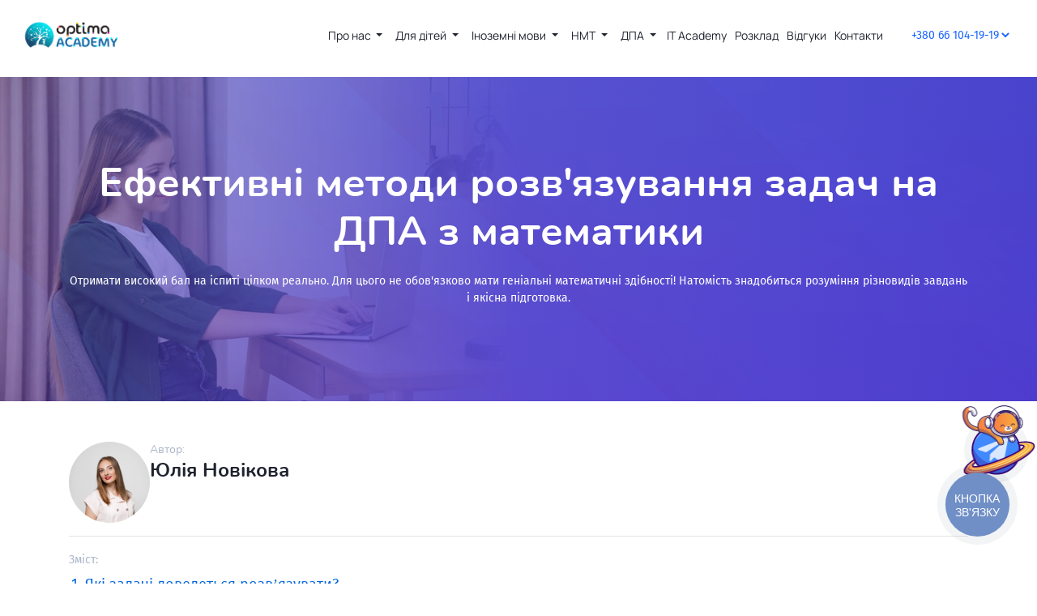

--- FILE ---
content_type: text/html; charset=UTF-8
request_url: https://optima.study/blog/efektyvni-metody-rozv-yazuvannya-zadach-na-dpa-z-matematyky
body_size: 13746
content:
<!DOCTYPE html>
<html  lang="uk">
                <head >

            <!--[if IE]><meta http-equiv="X-UA-Compatible" content="IE=edge"><![endif]-->
            <title>Ефективні методи розв'язування задач на ДПА з математики</title>
            <meta name="description" content="Отримати високий бал на іспиті цілком реально. Для цього не обов'язково мати геніальні математичні здібності! Натомість знадобиться розуміння різновидів завдань і якісна підготовка." />


                        <meta property="og:url" content="https://optima.study/blog/efektyvni-metody-rozv-yazuvannya-zadach-na-dpa-z-matematyky">
        <meta property="og:title" content="Ефективні методи розв&#039;язування задач на ДПА з математики">
        <meta property="og:description" content="Отримати високий бал на іспиті цілком реально. Для цього не обов&#039;язково мати геніальні математичні здібності! Натомість знадобиться розуміння різновидів завдань і якісна підготовка.">
        


    
                                                                                                                                                                                                                                                                            <link rel="alternate" href="https://optima.study/blog/efektyvni-metody-rozv-yazuvannya-zadach-na-dpa-z-matematyky" hreflang="uk-UA"/>
                                                                                                                                                                                                                                                                                                                                                        <link rel="alternate" href="https://optima.study/ru/blog/efektyvni-metody-rozv-yazuvannya-zadach-na-dpa-z-matematyky" hreflang="ru-UA"/>
                                                                                                                                                

        <link rel="canonical" href="https://optima.study/blog/efektyvni-metody-rozv-yazuvannya-zadach-na-dpa-z-matematyky"/>
    
                                                                     

            <link rel="stylesheet" href="/assets/build/6.7f215520.css"><link rel="stylesheet" href="/assets/build/app.26d01eac.css">

        <!-- Renders a link tag (if your module requires any CSS) -->
            
                <script type="caee277aae704d3177f635f8-text/javascript">(function (w, d, s, l, i) {
            w[l] = w[l] || [];
            w[l].push({
                'gtm.start':
                    new Date().getTime(), event: 'gtm.js'
            });
            var f = d.getElementsByTagName(s)[0],
                j = d.createElement(s), dl = l != 'dataLayer' ? '&l=' + l : '';
            j.async = true;
            j.src =
                'https://www.googletagmanager.com/gtm.js?id=' + i + dl;
            f.parentNode.insertBefore(j, f);
        })(window, document, 'script', 'dataLayer', 'GTM-5WN5BZR');</script>

    <!-- Global site tag (gtag.js) - Google Analytics -->
    <script async src="https://www.googletagmanager.com/gtag/js?id=UA-197873727-1" type="caee277aae704d3177f635f8-text/javascript"></script>
    <script type="caee277aae704d3177f635f8-text/javascript">
        window.dataLayer = window.dataLayer || [];

        function gtag() {
            dataLayer.push(arguments);
        }

        gtag('js', new Date());

        gtag('config', 'UA-197873727-1');
    </script>

                                         <!-- Le HTML5 shim, for IE6-8 support of HTML elements -->
                    <!--[if lt IE 9]>
                        <script src="http://html5shim.googlecode.com/svn/trunk/html5.js"></script>
                    <![endif]-->

                                    
            

    <meta name="viewport"
          content="width=device-width, user-scalable=no, initial-scale=1.0, maximum-scale=1.0, minimum-scale=1.0">
    <meta http-equiv="X-UA-Compatible" content="ie=edge">
    <meta name="reader-display" content="fullscreen">

        <link rel="apple-touch-icon" sizes="180x180" href="/assets/images/ico/apple-touch-icon.png">
    <link rel="icon" type="image/png" sizes="32x32" href="/assets/images/ico/favicon-32x32.png">
    <link rel="icon" type="image/png" sizes="16x16" href="/assets/images/ico/favicon-16x16.png">

    <script src="https://www.google.com/recaptcha/api.js?render=6LcKj_QbAAAAAO8vXcloUcEAaJt4QzI7TNaotO8A" async defer type="caee277aae704d3177f635f8-text/javascript">
    </script>
        </head>
    

        <script type="application/ld+json">
            {
            "@context": "http://schema.org",
            "@type": "Article",
            "headline": "Ефективні методи розв&#039;язування задач на ДПА з математики",
            "image": "https://optima.study/uploads/files/2024/04/image23-6627b2ee54f71.jpeg",
            "alternativeHeadline": "Ефективні методи розв&#039;язування задач на ДПА з математики",
            "description": "Отримати високий бал на іспиті цілком реально. Для цього не обов&amp;#39;язково мати геніальні математичні здібності! Натомість знадобиться розуміння різновидів завдань і якісна підготовка.",
            "datePublished": "2025-06-30",
            "dateCreated": "2024-04-23",
            "dateModified": "2025-06-30",
            "articleBody": "Отримати високий бал на іспиті цілком реально. Для цього не обов&amp;#39;язково мати геніальні математичні здібності! Натомість знадобиться розуміння різновидів завдань і якісна підготовка. До вашої уваги &amp;mdash; корисний перелік способів, які значно полегшать вам складання ДПА з математики й допоможуть досягти високих результатів.&amp;nbsp;

Які задачі доведеться розв&amp;rsquo;язувати?

Перш ніж шукати розв&amp;rsquo;язок, доведеться визначити, який саме тип завдань із математики перед вами. Адже підготовка до різних вправ потребує особливих способів і навичок. Якщо деякі розв&amp;rsquo;язуються аналітично, інші потребують чисельних або графічних методів.

Під час підготовки до ДПА з математики зазвичай основна увага приділяється вправам, які вимагають основних арифметичних дій: додавання, віднімання, множення, ділення. У таких задачах важливо грамотно інтерпретувати умову, виконати відповідні обчислення, правильно записати отриману відповідь.

Геометричні задачі вимагають ґрунтовних знань про фігури, їх властивості, взаємозв&amp;#39;язки. Необхідно вміти знаходити площу, периметр, об&amp;#39;єм або інші характеристики. Тому під час підготовки до ДПА з математики не ігноруйте теореми й формули, краще повторювати їх час від часу та регулярно виконувати практичні вправи.

Обов&amp;rsquo;язкова частина завдань ДПА з математики &amp;mdash; рівняння й нерівності. Для підготовки знадобиться знання методів алгебри, зокрема правил розкриття дужок, використання властивостей рівностей тощо.

Іноді на ДПА з математики зустрічаються завдання з теорії ймовірності й статистики. Підготовка до розв&amp;rsquo;язання потребує повторення основ ймовірності різних подій, вміння аналізувати статистичні дані. У таких завданнях необхідно застосовувати відповідні формули й методи.

Від супротивного

Метод розв&amp;#39;язання задач від супротивного, також відомий як спосіб виключення &amp;mdash; потужний інструмент для якісної підготовки до ДПА з математики. Головна ідея полягає в отриманні правильної відповіді через логічне виключення. Для цього знадобиться кілька кроків:


	Почніть з уважного аналізу умови й визначення того, що вам потрібно знайти.
	Спробуйте припустити неправильну відповідь. Це може бути як число, так і певний стан або ситуація.
	Переконайтеся, що ваша припущена відповідь суперечить умовам завдання з математики, призводить до нелогічних або неможливих результатів.
	Якщо ви виключили всі невідповідні варіанти, залишивши лише один, то він має бути вірним.


Ця стратегія допоможе впоратись із тестами, отже, зверніть на неї увагу під час підготовки до ДПА з математики.

Аналітика + синтаксис

Для досягнення успіху на іспиті варто об&amp;#39;єднати аналітичний і синтетичний підходи до розв&amp;#39;язання задач. Використовуйте кожен із них під час підготовки до ДПА.

Аналітичний підхід на ДПА з математики полягає в ретельному розборі завдання, встановленні зв&amp;#39;язків між різними складниками, використанні відомих математичних принципів і формул для пошуку розв&amp;rsquo;язання. Ця стратегія дозволяє зрозуміти суть, систематично рухатися до правильної відповіді. Основні етапи аналітичного способу:


	Уважне ознайомлення з умовою. Варто прочитати її кілька разів, щоб не пропустити деталі.
	Визначення ключових понять і відомих величин, виокремлення головного завдання.
	Складання плану &amp;mdash; підготовка до знаходження відповіді.
	Застосування математичних методів для пошуку розв&amp;rsquo;язку (обчислення, формули).
	Перевірка правильності відповіді, її відповідності умові завдання.


Синтетичний підхід передбачає використання творчих і нетрадиційних методів на ДПА з математики. Він актуальний, коли аналітичний шлях розв&amp;#39;язання складний або неочевидний. Головні аспекти цього методу:


	Пошук аналогій і порівняння. Під час підготовки до ДПА з математики корисно шукати схожі задачі, які можуть допомогти знайти розв&amp;rsquo;язки. Звертайте увагу на спільні риси й закономірності, спробуйте визначити загальні підходи до їх розв&amp;#39;язання.
	Творче використання математичних понять. Ефективна підготовка до ДПА з математики передбачає також експериментування з різними математичними ідеями для пошуку нестандартних шляхів.


Об&amp;#39;єднуючи аналітичний і синтетичний підходи до задач ДПА з математики, можна організувати комплексну й ефективну підготовку.

Різні стратегії для кращого результату

На іспиті варто використовувати різні методи залежно від складності задачі й ваших математичних здібностей. Не забувайте, що відповідальна й своєчасна підготовка до ДПА з математики &amp;mdash; запорука вашого успіху!",
            "wordcount": "541",
            "mainEntityOfPage":{
                "@type": "WebPage",
                "@id": "/blog/efektyvni-metody-rozv-yazuvannya-zadach-na-dpa-z-matematyky"
            },
            "publisher": {
                "@type": "Organization",
                "name": "Optima Academy",
                "logo":
                {
                    "@type": "ImageObject",
                    "url": "https://optima.study/assets/images/logo.png;"
                }
            },"author":{
            "@type": "Person",
            "name": "Optima-Academy"
        }
        }

    </script>


        <body class="sonata-bc">
        <noscript>
            <iframe src="https://www.googletagmanager.com/ns.html?id=GTM-5WN5BZR"
                    height="0" width="0" style="display:none;visibility:hidden"></iframe>
        </noscript>

                        

    
    <header class="navbar navbar-expand-xl">
        <div class="container navbar__container">

            <div class="navbar-header">
                                <div class="navbar-header__logo">
                                            <a class="navbar-brand" href="/">
                            <div class="brand">
                                                                <picture>
                                                                            <source srcset="/assets/images/logo.webp" type="image/webp">
                                                                        <source srcset="/assets/images/logo.png" type="image/jpeg">
                                    <img src="/assets/images/logo.png" class="logo" alt="Optima Academy" loading="lazy"/>
                                </picture>
                            </div>
                        </a>
                                    </div>
                                <div>
                    <button class="navbar-toggler" type="button"
                            data-toggle="collapse"
                            data-target="#navbarTogglerMenu"
                            aria-controls="navbarTogglerMenu"
                            aria-expanded="false"
                            aria-label="Toggle navigation">
                        <span class="icon-menu"></span>
                    </button>
                </div>
            </div>
                        <div class="navbar__content collapse navbar-collapse" id="navbarTogglerMenu">
                <div class="navbar__links">
                        
                <ul class="navbar-nav" >
                            
                                                            <li  dropdown="dropdown" class="first nav-item link-item">                                        <button class="nav-link dropdown-toggle"
               type="button"
               data-toggle="dropdown"
               aria-haspopup="true"
               aria-expanded="false"
               id="root_2Id"
               href="/about-us">
                            Про нас
    
            </button>
                                    
                <ul class=" dropdown-menu"
            aria-labelledby="root_2Id"
                 class="menu_level_1">
                            
                                        <li  class="first nav-item link-item">                                        <a class="nav-link"
               id="root_2_88Id"
               href="/about-us">
                            Про нас
    
            </a>
                                    
        
        </li>
    
                
                                        <li  class="nav-item link-item">                                        <a class="nav-link"
               id="root_2_87Id"
               href="/business">
                            Корпоративні пропозиції
    
            </a>
                                    
        
        </li>
    
                
                                        <li  class="nav-item link-item">                                        <a class="nav-link"
               id="root_2_92Id"
               href="/certificates">
                            Подарункові сертифікати
    
            </a>
                                    
        
        </li>
    
                
                                        <li  class="last nav-item link-item">                                        <a class="nav-link"
               id="root_2_93Id"
               href="/actual-events">
                            Актуальні події
    
            </a>
                                    
        
        </li>
    

        </ul>
    
        </li>
    
                
                                                            <li  dropdown="dropdown" class="nav-item link-item">                                        <button class="nav-link dropdown-toggle"
               type="button"
               data-toggle="dropdown"
               aria-haspopup="true"
               aria-expanded="false"
               id="root_6Id"
               href="/children">
                            Для дітей
    
            </button>
                                    
                <ul class=" dropdown-menu"
            aria-labelledby="root_6Id"
                 class="menu_level_1">
                            
                                        <li  class="first nav-item link-item">                                        <a class="nav-link"
               id="root_6_54Id"
               href="/art">
                            Арт
    
            </a>
                                    
        
        </li>
    
                
                                        <li  class="nav-item link-item">                                        <a class="nav-link"
               id="root_6_51Id"
               href="/nauka-i-biznes">
                            Наука і бізнес
    
            </a>
                                    
        
        </li>
    
                
                                        <li  class="nav-item link-item">                                        <a class="nav-link"
               id="root_6_3Id"
               href="/children/programming">
                            Програмування
    
            </a>
                                    
        
        </li>
    
                
                                        <li  class="nav-item link-item">                                        <a class="nav-link"
               id="root_6_50Id"
               href="/professional-education">
                            Профорієнтація
    
            </a>
                                    
        
        </li>
    
                
                                        <li  class="nav-item link-item">                                        <a class="nav-link"
               id="root_6_49Id"
               href="/rozvitok-osobistosti">
                            Розвиток особистості
    
            </a>
                                    
        
        </li>
    
                
                                        <li  class="nav-item link-item">                                        <a class="nav-link"
               id="root_6_86Id"
               href="/nmt">
                            НМТ
    
            </a>
                                    
        
        </li>
    
                
                                        <li  class="nav-item link-item">                                        <a class="nav-link"
               id="root_6_57Id"
               href="/dpa">
                            ДПА
    
            </a>
                                    
        
        </li>
    
                
                                        <li  class="last nav-item link-item">                                        <a class="nav-link"
               id="root_6_74Id"
               href="/repetytor-onlain">
                            Репетитор онлайн
    
            </a>
                                    
        
        </li>
    

        </ul>
    
        </li>
    
                
                                                            <li  dropdown="dropdown" class="nav-item link-item">                                        <button class="nav-link dropdown-toggle"
               type="button"
               data-toggle="dropdown"
               aria-haspopup="true"
               aria-expanded="false"
               id="root_89Id"
               href="/inozemni-movi">
                            Іноземні мови
    
            </button>
                                    
                <ul class=" dropdown-menu"
            aria-labelledby="root_89Id"
                 class="menu_level_1">
                            
                                        <li  class="first nav-item link-item">                                        <a class="nav-link"
               id="root_89_90Id"
               href="/pidgotovka-do-cambridge-english">
                            Cambridge English
    
            </a>
                                    
        
        </li>
    
                
                                        <li  class="nav-item link-item">                                        <a class="nav-link"
               id="root_89_84Id"
               href="/kurs-pidhotovky-do-yevi-z-anhliys-koyi-movy">
                            Підготовка до ЄВІ
    
            </a>
                                    
        
        </li>
    
                
                                        <li  class="nav-item link-item">                                        <a class="nav-link"
               id="root_89_46Id"
               href="/angliyska-mova-dlya-ditey">
                            Англійська для дітей
    
            </a>
                                    
        
        </li>
    
                
                                        <li  class="nav-item link-item">                                        <a class="nav-link"
               id="root_89_91Id"
               href="/angliyska-z-nosiyem">
                            Англійська з носієм
    
            </a>
                                    
        
        </li>
    
                
                                        <li  class="nav-item link-item">                                        <a class="nav-link"
               id="root_89_94Id"
               href="/nauka-i-biznes/pidhotovka-do-ispytu-sat-iz-matematyky">
                            Підготовка до SAT
    
            </a>
                                    
        
        </li>
    
                
                                        <li  class="last nav-item link-item">                                        <a class="nav-link"
               id="root_89_95Id"
               href="/angliyska-mova-dlya-ditey/speaking-club">
                            Speaking Club
    
            </a>
                                    
        
        </li>
    

        </ul>
    
        </li>
    
                
                                                            <li  dropdown="dropdown" class="nav-item link-item">                                        <button class="nav-link dropdown-toggle"
               type="button"
               data-toggle="dropdown"
               aria-haspopup="true"
               aria-expanded="false"
               id="root_12Id"
               href="#">
                            НМТ
    
            </button>
                                    
                <ul class=" dropdown-menu"
            aria-labelledby="root_12Id"
                 class="menu_level_1">
                            
                                        <li  class="first nav-item link-item">                                        <a class="nav-link"
               id="root_12_81Id"
               href="/zno-test-online">
                            Тестування ЗНО / НМТ онлайн
    
            </a>
                                    
        
        </li>
    
                
                                        <li  class="nav-item link-item">                                        <a class="nav-link"
               id="root_12_97Id"
               href="/kabinet-nmt-2026">
                            Кабінет НМТ 2026
    
            </a>
                                    
        
        </li>
    
                
                                        <li  class="nav-item link-item">                                        <a class="nav-link"
               id="root_12_14Id"
               href="/matematyka-nmt">
                            Математика
    
            </a>
                                    
        
        </li>
    
                
                                        <li  class="nav-item link-item">                                        <a class="nav-link"
               id="root_12_15Id"
               href="/istoriya-ukrayini-nmt">
                            Історія України
    
            </a>
                                    
        
        </li>
    
                
                                        <li  class="nav-item link-item">                                        <a class="nav-link"
               id="root_12_16Id"
               href="/anglijska-nmt">
                            Англійська мова
    
            </a>
                                    
        
        </li>
    
                
                                        <li  class="nav-item link-item">                                        <a class="nav-link"
               id="root_12_17Id"
               href="/biologiya-nmt">
                            Біологія
    
            </a>
                                    
        
        </li>
    
                
                                        <li  class="nav-item link-item">                                        <a class="nav-link"
               id="root_12_18Id"
               href="/geografiya-nmt">
                            Географія
    
            </a>
                                    
        
        </li>
    
                
                                        <li  class="nav-item link-item">                                        <a class="nav-link"
               id="root_12_20Id"
               href="/fizyka-nmt">
                            Фізика
    
            </a>
                                    
        
        </li>
    
                
                                        <li  class="nav-item link-item">                                        <a class="nav-link"
               id="root_12_21Id"
               href="/himiya-nmt">
                            Хімія
    
            </a>
                                    
        
        </li>
    
                
                                        <li  class="nav-item link-item">                                        <a class="nav-link"
               id="root_12_67Id"
               href="/ukrajinska-mova-nmt">
                            Українська мова
    
            </a>
                                    
        
        </li>
    
                
                                        <li  class="nav-item link-item">                                        <a class="nav-link"
               id="root_12_83Id"
               href="/intensyv-iz-pidhotovky-do-nmt">
                            Інтенсив із підготовки до НМТ
    
            </a>
                                    
        
        </li>
    
                
                                        <li  class="last nav-item link-item">                                        <a class="nav-link"
               id="root_12_96Id"
               href="/pidhotovka-do-nmt-dystantsiynyi-kurs">
                            НМТ. Дистанційний курс
    
            </a>
                                    
        
        </li>
    

        </ul>
    
        </li>
    
                
                                                            <li  dropdown="dropdown" class="nav-item link-item">                                        <button class="nav-link dropdown-toggle"
               type="button"
               data-toggle="dropdown"
               aria-haspopup="true"
               aria-expanded="false"
               id="root_58Id"
               href="#">
                            ДПА
    
            </button>
                                    
                <ul class=" dropdown-menu"
            aria-labelledby="root_58Id"
                 class="menu_level_1">
                            
                                        <li  class="first nav-item link-item">                                        <a class="nav-link"
               id="root_58_59Id"
               href="/kurs-angliyska-mova-pidgotovka-do-dpa">
                            Англійська мова. Підготовка до ДПА
    
            </a>
                                    
        
        </li>
    
                
                                        <li  class="nav-item link-item">                                        <a class="nav-link"
               id="root_58_60Id"
               href="/kurs-matematika-pidgotovka-do-dpa">
                            Математика. Підготовка до ДПА
    
            </a>
                                    
        
        </li>
    
                
                                        <li  class="nav-item link-item">                                        <a class="nav-link"
               id="root_58_61Id"
               href="/kurs-ukrajinska-mova-pidgotovka-do-dpa">
                            Українська мова. Підготовка до ДПА
    
            </a>
                                    
        
        </li>
    
                
                                        <li  class="last nav-item link-item">                                        <a class="nav-link"
               id="root_58_80Id"
               href="/istoriya-ukrajini-pidgotovka-do-dpa">
                            Історія України. Підготовка до ДПА
    
            </a>
                                    
        
        </li>
    

        </ul>
    
        </li>
    
                
                                        <li  class="nav-item link-item">                                        <a class="nav-link"
               id="root_75Id"
               href="/it-academy">
                            IT Academy
    
            </a>
                                    
        
        </li>
    
                
                                        <li  class="nav-item link-item">                                        <a class="nav-link"
               id="root_78Id"
               href="/rozklad">
                            Розклад
    
            </a>
                                    
        
        </li>
    
                
                                        <li  class="nav-item link-item">                                        <a class="nav-link"
               id="root_79Id"
               href="/reviews">
                            Відгуки
    
            </a>
                                    
        
        </li>
    
                
                                        <li  class="last nav-item link-item">                                        <a class="nav-link"
               id="root_5Id"
               href="/contacts">
                            Контакти
    
            </a>
                                    
        
        </li>
    

        </ul>
    
                </div>


                





            </div>
                        <div class="navbar__extra">
                                    <div class="register-container">

                        <select class="form-select">
                                                            <option value="tel:+380 66 104-19-19"><a href="tel:+380 66 104-19-19">+380 66 104-19-19</a>
                                </option>
                                                            <option value="tel:+380 67 104-19-19"><a href="tel:+380 67 104-19-19">+380 67 104-19-19</a>
                                </option>
                                                    </select>

                    </div>
                            </div>
        </div>
    </header>


        
        
    
            

            
    <span class="news-header">
        

    <style>
        @media (min-width: 1801px) {
            .page-header {
                background-image: url('/assets/images/purple-background.png'),
                linear-gradient(90deg, transparent 0%, #675add 35%, #5041d6 100%)
            , url('/uploads/files/2024/04/image23-6627b2ee54f71.jpeg');                 background-position: top, top right, top left;
                background-size: cover, 100%, 35%;
            }
        }

        @media (max-width: 1800px) {
            .page-header {
                background-image: url('/assets/images/purple-background.png'),
                linear-gradient(90deg, transparent 0%, #675add 50%, #5041d6 100%)
                , url('/uploads/files/2024/04/image23-6627b2ee54f71.jpeg');                 background-position: top, top right, top left;
                background-size: cover, 100%, 50%;
            }
        }

        @media (max-width: 1200px) {
            .page-header {
                background-image: url('/assets/images/purple-background.png'),
                linear-gradient(90deg, transparent 0%, #675add 70%, #5041d6 100%)
                , url('/uploads/files/2024/04/image23-6627b2ee54f71.jpeg');                 background-position: top, top right, top left;
                background-size: cover, 100%, 70%;
            }
        }

        @media (max-width: 992px) {
            .page-header {
                background-image: url('/assets/images/purple-background-dark.png')
                , url('/uploads/files/2024/04/image23-6627b2ee54f71.jpeg');                 background-size: cover, cover !important;
                background-position: top right, top left !important;
            }
        }
    </style>


    <div class="page-header">
        <div class="container">
            <h1 class="page-header__title">
                Ефективні методи розв&#039;язування задач на ДПА з математики
            </h1>
            <p class="page-header__description">
                <p>Отримати високий бал на іспиті цілком реально. Для цього не обов&#39;язково мати геніальні математичні здібності! Натомість знадобиться розуміння різновидів завдань і якісна підготовка.</p>
            </p>
        </div>
    </div>


    </span>

    <div class="page news-detail-page">
        <div class="container">
            <div class="content">
                                    <div class="news-author-and-tags">
                                                    

    <div class="news-author">
                    <a href="/blog/novikova-yuliya">
            <div class="author-image">
                <picture>
                                            <source srcset="/uploads/files/2024/09/teach_5ecf95582597a-66ec05255e7b8.webp" type="image/webp">
                                        <source srcset="/uploads/files/2024/09/teach_5ecf95582597a-66ec05255e7b8.jpeg" type="image/jpeg">
                    <img src="/uploads/files/2024/09/teach_5ecf95582597a-66ec05255e7b8.jpeg" alt="Юлія Новікова" loading="lazy"/>
                </picture>
            </div>
        </a>
        <div class="author-name-and-description">
        <span class="author-title">Автор:</span>
        <span class="author-name"><a href="/blog/novikova-yuliya">Юлія Новікова</a></span>
            </div>

    </div>


                        
                                                    <div class="grow"></div>
                            <div class="tags">
                                

            <div class="desktop-tags">
            <div class="tags-list" id="tagsId">
                
                            </div>
        </div>
    
    <script type="caee277aae704d3177f635f8-text/javascript">
                function bthShowMoreClick() {
            const tagsId = document.getElementById("tagsId");
            const tagItems = tagsId.getElementsByClassName("more");
            const bthShowMoreTags = document.getElementById("showMoreTags");
            if (!bthShowMoreTags.classList.contains("less")) {
                for (let tagItem of tagItems) {
                    tagItem.style.display = 'block';
                }
                bthShowMoreTags.classList.add('less');
                bthShowMoreTags.textContent = "Згорнути";
            } else {
                for (let tagItem of tagItems) {
                    tagItem.style.display = 'none';
                }
                bthShowMoreTags.classList.remove('less');
                bthShowMoreTags.textContent = "Показати більше";
            }
        }

        const el = document.getElementById("showMoreTags");
        if (el != null) {
            el.addEventListener("click", bthShowMoreClick, false);
        }


                function delay(time) {
            return new Promise(resolve => setTimeout(resolve, time));
        }

        const mobileTagMenu = document.getElementById("mobileTagMenu");

        let body = document.querySelector("body");
        let mobileTagPanel = document.getElementById("mobileTagPanel");

        function handleChoseTagClick() {
            if (window.getComputedStyle(mobileTagMenu, null).display == 'none') {
                mobileTagMenu.classList.remove('disappear');
                mobileTagMenu.classList.add('appear');
                mobileTagMenu.style.display = 'block';
                mobileTagMenu.style.bottom = "0px";
                                body.style.overflow = 'hidden';
                mobileTagPanel.style.display = 'block';
            } else {
                mobileTagMenu.classList.remove('appear');
                mobileTagMenu.classList.add('disappear');
                delay(500).then(() => mobileTagMenu.style.display = 'none');
                                body.style.overflow = null;
                mobileTagPanel.style.display = 'none';
            }
        }

        const choseTag = document.getElementById("choseTag");
        choseTag.addEventListener("click", handleChoseTagClick, false);
        const closeTagsMobile = document.getElementById("closeTagsMobile");
        closeTagsMobile.addEventListener("click", handleChoseTagClick, false);
        mobileTagPanel.addEventListener("click", handleChoseTagClick, false);

        var mobileTagsListScrollYPos = null;
        var gestureZoneMobileList = document.getElementById('mobileTagsList');
        gestureZoneMobileList.addEventListener("scroll", (event) => {
            mobileTagsListScrollYPos = gestureZoneMobileList.scrollTop;
        });

        var swipeMobileArea = document.getElementById('swipeMobileArea');

        let touchStartY;

        swipeMobileArea.addEventListener('touchstart', function (event) {
            touchStartY = event.targetTouches[0].clientY;
        }, false);

        swipeMobileArea.addEventListener('touchmove', function (event) {
            let touchCurrentY = event.targetTouches[0].clientY;
            let differenceY = touchCurrentY - touchStartY;

            if (mobileTagsListScrollYPos == 0 || mobileTagsListScrollYPos == null) {
                                let bottomPosition = differenceY * -1;
                if (touchStartY < touchCurrentY) {
                                        mobileTagMenu.style.bottom = bottomPosition + "px";
                    handleChoseTagClick();
                } else {
                                        let bottomValue = mobileTagMenu.style.bottom;
                    bottomValue = bottomValue.replace('px', '');
                    if (bottomValue < 0) {
                        mobileTagMenu.style.bottom = bottomPosition + "px";
                    }
                }
            }
        }, false);
    </script>


                            </div>
                                            </div>

                    <hr>
                
                                    <div class="article-content">
                        <div class="article-content-title">
                            Зміст:
                        </div>
                        <div class="article-content-list">
                            <ol>
                                                                    <li>
                                        <a href="#content1">Які задачі доведеться розв&rsquo;язувати?</a>
                                    </li>
                                                                    <li>
                                        <a href="#content2">Від супротивного</a>
                                    </li>
                                                                    <li>
                                        <a href="#content3">Аналітика + синтаксис</a>
                                    </li>
                                                                    <li>
                                        <a href="#content4">Різні стратегії для кращого результату</a>
                                    </li>
                                                            </ol>
                        </div>
                    </div>
                    <hr>
                
                                    

        
            <div class="desktop-course">
            <div class="row">
                <div class=" col-12 col-md-8">
                    <p>Отримати високий бал на іспиті цілком реально. Для цього не обов&#39;язково мати геніальні математичні здібності! Натомість знадобиться розуміння різновидів завдань і <a href="https://optima.study/kurs-matematika-pidgotovka-do-dpa">якісна підготовка</a>. До вашої уваги &mdash; корисний перелік способів, які значно полегшать вам складання ДПА з математики й допоможуть досягти високих результатів.&nbsp;</p>

<h2 id="content1">Які задачі доведеться розв&rsquo;язувати?</h2>

<p>Перш ніж шукати розв&rsquo;язок, доведеться визначити, який саме тип завдань із математики перед вами. Адже підготовка до різних вправ потребує особливих способів і навичок. Якщо деякі розв&rsquo;язуються аналітично, інші потребують чисельних або графічних методів.</p>

<p>Під час підготовки до ДПА з математики зазвичай основна увага приділяється вправам, які вимагають основних арифметичних дій: додавання, віднімання, множення, ділення. У таких задачах важливо грамотно інтерпретувати умову, виконати відповідні обчислення, правильно записати отриману відповідь.</p>

<p>Геометричні задачі вимагають ґрунтовних знань про фігури, їх властивості, взаємозв&#39;язки. Необхідно вміти знаходити площу, периметр, об&#39;єм або інші характеристики. Тому під час підготовки до ДПА з математики не ігноруйте теореми й формули, краще повторювати їх час від часу та регулярно виконувати практичні вправи.</p>

<p>Обов&rsquo;язкова частина завдань ДПА з математики &mdash; рівняння й нерівності. Для підготовки знадобиться знання методів алгебри, зокрема правил розкриття дужок, використання властивостей рівностей тощо.</p>

<p>Іноді на ДПА з математики зустрічаються завдання з теорії ймовірності й статистики. Підготовка до розв&rsquo;язання потребує повторення основ ймовірності різних подій, вміння аналізувати статистичні дані. У таких завданнях необхідно застосовувати відповідні формули й методи.</p>

<h2 id="content2">Від супротивного</h2>

<p>Метод розв&#39;язання задач від супротивного, також відомий як спосіб виключення &mdash; потужний інструмент для якісної <a href="https://optima.study/kurs-matematika-pidgotovka-do-dpa">підготовки до ДПА з математики</a>. Головна ідея полягає в отриманні правильної відповіді через логічне виключення. Для цього знадобиться кілька кроків:</p>

<ul>
	<li>Почніть з уважного аналізу умови й визначення того, що вам потрібно знайти.</li>
	<li>Спробуйте припустити неправильну відповідь. Це може бути як число, так і певний стан або ситуація.</li>
	<li>Переконайтеся, що ваша припущена відповідь суперечить умовам завдання з математики, призводить до нелогічних або неможливих результатів.</li>
	<li>Якщо ви виключили всі невідповідні варіанти, залишивши лише один, то він має бути вірним.</li>
</ul>

<p>Ця стратегія допоможе впоратись із тестами, отже, зверніть на неї увагу під час підготовки до ДПА з математики.</p>

<h2 id="content3">Аналітика + синтаксис</h2>

<p>Для досягнення успіху на іспиті варто об&#39;єднати аналітичний і синтетичний підходи до розв&#39;язання задач. Використовуйте кожен із них під час підготовки до ДПА.</p>

<p>Аналітичний підхід на ДПА з математики полягає в ретельному розборі завдання, встановленні зв&#39;язків між різними складниками, використанні відомих математичних принципів і формул для пошуку розв&rsquo;язання. Ця стратегія дозволяє зрозуміти суть, систематично рухатися до правильної відповіді. Основні етапи аналітичного способу:</p>

<ul>
	<li>Уважне ознайомлення з умовою. Варто прочитати її кілька разів, щоб не пропустити деталі.</li>
	<li>Визначення ключових понять і відомих величин, виокремлення головного завдання.</li>
	<li>Складання плану &mdash; підготовка до знаходження відповіді.</li>
	<li>Застосування математичних методів для пошуку розв&rsquo;язку (обчислення, формули).</li>
	<li>Перевірка правильності відповіді, її відповідності умові завдання.</li>
</ul>

<p>Синтетичний підхід передбачає використання творчих і нетрадиційних методів на ДПА з математики. Він актуальний, коли аналітичний шлях розв&#39;язання складний або неочевидний. Головні аспекти цього методу:</p>

<ul>
	<li>Пошук аналогій і порівняння. Під час підготовки до ДПА з математики корисно шукати схожі задачі, які можуть допомогти знайти розв&rsquo;язки. Звертайте увагу на спільні риси й закономірності, спробуйте визначити загальні підходи до їх розв&#39;язання.</li>
	<li>Творче використання математичних понять. Ефективна підготовка до ДПА з математики передбачає також експериментування з різними математичними ідеями для пошуку нестандартних шляхів.</li>
</ul>

<p>Об&#39;єднуючи аналітичний і синтетичний підходи до задач ДПА з математики, можна організувати комплексну й ефективну підготовку.</p>

<h2 id="content4">Різні стратегії для кращого результату</h2>

<p>На іспиті варто використовувати різні методи залежно від складності задачі й ваших математичних здібностей. Не забувайте, що відповідальна й своєчасна <a href="https://optima.study/kurs-matematika-pidgotovka-do-dpa">підготовка до ДПА з математики</a> &mdash; запорука вашого успіху!</p>
                </div>
                <div class="col-12 col-md-4">
                    <div id="desktopCourseBlock" class="news-course-panel">
                        <div class="course-tile" id="newsCourseId" data-course-id="70">
                            <a href="/kurs-matematika-pidgotovka-do-dpa" class="course-tile__image">
                                                                <picture>
                                                                        <source srcset="/uploads/files/2021/07/dpa_matematika-60f536dfe666f.jpeg" type="image/jpeg">
                                    <img src="/uploads/files/2021/07/dpa_matematika-60f536dfe666f.jpeg" alt="Математика. Підготовка до ДПА" loading="lazy"/>
                                </picture>
                            </a>
                            <div class="course-tile__content grow">
                                <div class="course-tile__text grow">
                                    <a href="/kurs-matematika-pidgotovka-do-dpa" class="course-tile__name">
                                        Математика. Підготовка до ДПА
                                    </a>
                                                                            <div class="course-tile__age">
                                            для учнів 8-9 класів
                                        </div>
                                                                        <div class="course-tile__desk">
                                        <p>Учні детально розберуть всі теми, потрібні для успішного складання державної підсумкової атестації, проаналізують поширені помилки та навчаться їх уникати.</p>
                                    </div>
                                    <div class="grow"></div>

                                                                            <div class="extra">
                                                                                            <div class="course-tile__duration">
                                                <span class="course-tile__duration__time">
                                                    1 година 20 хвилин
                                                </span>
                                                                                                            <span class="course-tile__duration__intense">
                                                    (1 заняття 1 раз на тиждень)
                                                </span>
                                                                                                    </div>
                                                                                                                                        <div class="course-tile__total-duration">
                                                    9 місяців
                                                </div>
                                                                                    </div>
                                                                        <div class="bottom-content">
                                                                                    <div class="news-course-tile__price">
                                                                                                    <span>1400</span>
                                                                                                <span class="news-course-tile__price__valuta">
                                                                                                    UAH
                                                                                                                                                             / міс.
                                                                                                </span>
                                            </div>
                                                                                <a class="btn btn-primary button__news-card-primary" href="/kurs-matematika-pidgotovka-do-dpa">
                                            Перейти до курсу
                                        </a>
                                    </div>
                                </div>
                            </div>
                        </div>
                    </div>
                </div>
            </div>
        </div>

    
            <script src="/assets/build/runtime.41e81ebd.js" type="caee277aae704d3177f635f8-text/javascript"></script><script src="/assets/build/0.cf60d32b.js" type="caee277aae704d3177f635f8-text/javascript"></script><script src="/assets/build/news-details.3fc1d6b7.js" type="caee277aae704d3177f635f8-text/javascript"></script>
    


                
                

    <div class="news-metrics" data-news-id="131" id="news_metrics">
        <div class="metrics-list">
            
                                                <div class="metric">
                        <span class="metric-title">Дата публікації:</span>
                        <div class="metric-data">
                            <div>
                                <picture>
                                                                        <source srcset="/assets/images/news/calendar.svg" type="image/jpeg">
                                    <img src="/assets/images/news/calendar.svg" class="metric-icon" loading="lazy"/>
                                </picture>
                            </div>
                            <div class="metric-value" id="publishedAt"><strong>23.04.2024</strong></div>
                        </div>
                    </div>
                                                                <div class="metric">
                        <span class="metric-title">Кількість переглядів:</span>
                        <div class="metric-data">
                            <div>
                                <picture>
                                                                        <source srcset="/assets/images/news/eye.svg" type="image/jpeg">
                                    <img src="/assets/images/news/eye.svg" class="metric-icon" loading="lazy"/>
                                </picture>
                            </div>
                            <div class="metric-value" id="viewCount"><strong>1484</strong></div>
                        </div>
                    </div>
                                                                </div>
        <div class="grow"></div>

                                
                        <a class="btn btn-outline-primary" href="/blog/yak-vyvchennya-java-mozhe-zminyty-myslennya-shkolyariv">Попередня стаття</a>
                    
                                
                            <a class="btn btn-outline-primary" href="/blog/znachennya-samootsinky-yak-vona-vplyvaye-na-samovyznachennya-y-samorozvytok-dytyny">Наступна стаття</a>
                        </div>



                <hr>
                

<div class="news-rate-vote">
    <span class="vote-title">Наскільки була корисна ця стаття?</span>
    <div class="vote-input-row">
        <span class="d-none d-lg-block">Не корисно</span>
                    <div class="vote-star" data-star="1">
                <img class="vote-input-empty-star" src="/assets/images/news/star_empty.svg" alt="">
                <img class="vote-input-star" src="/assets/images/news/star.svg" alt="">
                <span class="vote-star-number">1</span>
            </div>
                    <div class="vote-star" data-star="2">
                <img class="vote-input-empty-star" src="/assets/images/news/star_empty.svg" alt="">
                <img class="vote-input-star" src="/assets/images/news/star.svg" alt="">
                <span class="vote-star-number">2</span>
            </div>
                    <div class="vote-star" data-star="3">
                <img class="vote-input-empty-star" src="/assets/images/news/star_empty.svg" alt="">
                <img class="vote-input-star" src="/assets/images/news/star.svg" alt="">
                <span class="vote-star-number">3</span>
            </div>
                    <div class="vote-star" data-star="4">
                <img class="vote-input-empty-star" src="/assets/images/news/star_empty.svg" alt="">
                <img class="vote-input-star" src="/assets/images/news/star.svg" alt="">
                <span class="vote-star-number">4</span>
            </div>
                    <div class="vote-star" data-star="5">
                <img class="vote-input-empty-star" src="/assets/images/news/star_empty.svg" alt="">
                <img class="vote-input-star" src="/assets/images/news/star.svg" alt="">
                <span class="vote-star-number">5</span>
            </div>
                <span class="d-none d-lg-block">Дуже корисно</span>
    </div>
    <div class="rate-mobile-hint d-flex d-lg-none">
        <span>Не корисно</span>
        <div class="grow"></div>
        <span>Дуже корисно</span>
    </div>
    <button class="btn btn-primary vote-button">Проголосувати</button>
</div>

            <script src="/assets/build/1.3d441870.js" type="caee277aae704d3177f635f8-text/javascript"></script><script src="/assets/build/news-rate.285c0652.js" type="caee277aae704d3177f635f8-text/javascript"></script>
    

            </div>
        </div>
    </div>




        

    
    <div class="order-modal modal fade modal-success" id="successOrderModal" tabindex="-1" role="dialog">
        <div class="modal-dialog modal-dialog-centered" role="document">
            <div class="modal-content">
                <div class="modal-body">
                    <button type="button" class="close" data-dismiss="modal" aria-label="Close"><span
                                aria-hidden="true">&times;</span></button>
                    <div class="row">
                        <div class="col-md-4">
                            <div class="image hidden-xs hidden-sm">
                                                                <picture>
                                                                        <source srcset="/assets/images/success.png" type="image/jpeg">
                                    <img src="/assets/images/success.png" alt="order" loading="lazy"/>
                                </picture>
                            </div>
                        </div>
                        <div class="col-md-8">
                            <div class="content">
                                <div class="sub-title">Ваш запит надіслано</div>
                                <span class="note">Дякуємо за заявку! Заявку успішно прийнято та буде оброблено.</span>
                            </div>
                        </div>
                    </div>
                </div>
            </div>
        </div>
    </div>



        

    
    <div class="order-modal modal fade modal-error" id="errorOrderModal" tabindex="-1" role="dialog">
        <div class="modal-dialog modal-dialog-centered" role="document">
            <div class="modal-content">
                <div class="modal-body">
                    <button type="button" class="close" data-dismiss="modal" aria-label="Close"><span
                                aria-hidden="true">&times;</span></button>
                    <div class="row">
                        <div class="col-md-4">
                            <div class="image hidden-xs hidden-sm">
                                                                <picture>
                                                                        <source srcset="/assets/images/error.png" type="image/jpeg">
                                    <img src="/assets/images/error.png" alt="order" loading="lazy"/>
                                </picture>
                            </div>
                        </div>
                        <div class="col-md-8">
                            <div class="content">
                                <div class="sub-title">Помилка</div>
                                <span class="note">Якщо помилка повторюється, спробуйте ще раз пізніше або зв'яжіться з нами: <br/>+380 66 104-19-19,<br/>+380 67 104-19-19.</span>
                            </div>
                        </div>
                    </div>
                </div>
            </div>
        </div>
    </div>



        <div id="currentLanguage" data-lang="uk" ></div>
<div id="paramReferer" data-referer="optima.study" ></div>

        <div class="language-modal modal fade modal-primary" id="languagePopupModal" tabindex="-1" role="dialog" aria-labelledby="languagePopupModalLabel">
            <div class="modal-dialog" role="document">
                <div class="modal-content">
                    <div class="modal-body">
                        <button type="button" class="close" data-dismiss="modal" aria-label="Close"><span
                                    aria-hidden="true">&times;</span></button>
                        <div class="sub-title text-center">
                            Виберіть мову
                        </div>
                        <div class="language-buttons-container">
                            <button class="bth-white" id="languagePopupUaModalBtn" data-lang="ua"
                                    data-url="/blog/efektyvni-metody-rozv-yazuvannya-zadach-na-dpa-z-matematyky">
                                <svg width="24" height="25" viewBox="0 0 24 25" fill="none"
                                     xmlns="http://www.w3.org/2000/svg">
                                    <g clip-path="url(#clip0_426_415)">
                                        <path d="M24 12.5028L0 12.5014" stroke="#99B29C" stroke-width="2"/>
                                        <path d="M11.452 0.5H12.5419C18.8114 0.852969 23.7 5.72797 24 12.0223V12.5028L0 12.5014V11.9933C0.300938 5.74906 5.20687 0.83 11.452 0.5Z"
                                              fill="#338AF3"/>
                                        <path d="M24 12.5028V12.7489C23.828 19.1858 18.7256 24.3275 12.255 24.5H11.7277C8.78516 24.3934 6.22891 23.39 4.05891 21.4897C1.53 19.2748 0.0796875 16.0859 0 12.7316V12.5014L24 12.5028Z"
                                              fill="#FFDA44"/>
                                    </g>
                                    <defs>
                                        <clipPath id="clip0_426_415">
                                            <rect width="24" height="24" fill="white" transform="translate(0 0.5)"/>
                                        </clipPath>
                                    </defs>
                                </svg>
                                Далі Українською
                            </button>

                            <button class="bth-white" id="languagePopupRuModalBtn" data-lang="ru"
                                    data-url="/ru/blog/efektyvni-metody-rozv-yazuvannya-zadach-na-dpa-z-matematyky">
                                <svg width="25" height="25" viewBox="0 0 25 25" fill="none"
                                     xmlns="http://www.w3.org/2000/svg">
                                    <g clip-path="url(#clip0_426_419)">
                                        <path d="M23.7519 8.31641C23.7322 8.32359 23.7111 8.32719 23.6886 8.32719C16.2089 8.33031 8.72938 8.33 1.25 8.32625"
                                              stroke="#78A1D2" stroke-width="2"/>
                                        <path d="M23.7501 16.6737C16.2629 16.6728 8.77555 16.672 1.28805 16.6714C1.27617 16.6714 1.26414 16.6754 1.25195 16.6836"
                                              stroke="#6C296E" stroke-width="2"/>
                                        <path d="M12.2333 0.5H12.7841C17.7486 0.645781 21.9739 3.69828 23.7519 8.31641C23.7322 8.32359 23.7111 8.32719 23.6886 8.32719C16.2089 8.33031 8.72938 8.33 1.25 8.32625C3.01719 3.69594 7.26453 0.638281 12.2333 0.5Z"
                                              fill="#F0F0F0"/>
                                        <path d="M23.7519 8.31641C24.2019 9.52641 24.4513 10.7773 24.5 12.0692V12.9716C24.4484 14.2472 24.1984 15.4813 23.75 16.6737C16.2628 16.6728 8.77547 16.672 1.28797 16.6714C1.27609 16.6714 1.26406 16.6755 1.25188 16.6836C0.810625 15.5083 0.56 14.2925 0.5 13.0363V11.9698C0.59 10.7019 0.793906 9.51641 1.25 8.32625C8.72937 8.33 16.2089 8.33031 23.6886 8.32719C23.7111 8.32719 23.7322 8.32359 23.7519 8.31641Z"
                                              fill="#0052B4"/>
                                        <path d="M23.7501 16.6737C23.1691 18.25 22.3146 19.6214 21.1865 20.7879C18.9802 23.0701 16.2635 24.3075 13.0363 24.5H11.9465C7.48117 24.2529 3.6018 21.6809 1.65695 17.6595C1.5032 17.3417 1.3682 17.0164 1.25195 16.6836C1.26414 16.6754 1.27617 16.6714 1.28805 16.6714C8.77555 16.672 16.2629 16.6728 23.7501 16.6737Z"
                                              fill="#F0F0F0"/>
                                    </g>
                                    <defs>
                                        <clipPath id="clip0_426_419">
                                            <rect width="24" height="24" fill="white"
                                                  transform="translate(0.5 0.5)"/>
                                        </clipPath>
                                    </defs>
                                </svg>
                                Дальше на русском
                            </button>
                        </div>
                    </div>
                </div>
            </div>
        </div>
<script src="/assets/build/5.b95fdf8c.js" type="caee277aae704d3177f635f8-text/javascript"></script><script src="/assets/build/language-popup.bf6613ee.js" type="caee277aae704d3177f635f8-text/javascript"></script>
    
    
    
    
    
        <div class="bottom-breadcrumbs">
        
<div class="breadcrumbs">
    <div class="container">
                <ul class="sonata-page-breadcrumbs" >
                    <li >
                            <a href="/"
                   title="Optima Academy">Optima Academy</a> / 
                        </li>
                    <li >
                            <a href="/blog"
                   title="Блог">Блог</a> / 
                        </li>
        
                                            <li class="current-page" >
            Ефективні методи розв&#039;язування задач на ДПА з математики
            </li>
                </ul>
    </div>
</div>



                                        
    <script type="application/ld+json">
        {
            "@context": "https://schema.org",
            "@type": "BreadcrumbList",
            "itemListElement": [
                                                                    {
                        "@type": "ListItem",
                        "position": "1",
                        "name": "Optima Academy"
                                                    ,
                            "item": "https://optima.study/"
                                            }
                ,
                                            {
                        "@type": "ListItem",
                        "position": "2",
                        "name": "Блог"
                                                    ,
                            "item": "https://optima.study/blog"
                                            }
                ,
                                            {
                        "@type": "ListItem",
                        "position": "3",
                        "name": "Ефективні методи розв&#039;язування задач на ДПА з математики"
                                            }
                
                ]
    }
    </script>



    </div>
    
    

    <footer class="footer">
        <div class="container footer__container">
            <div class="footer-column">
                                    <a class="navbar-brand" href="/">
                        <div class="brand">
                                                        <picture>
                                                                    <source srcset="/assets/images/logo-white.webp" type="image/webp">
                                                                <source srcset="/assets/images/logo-white.png" type="image/jpeg">
                                <img src="/assets/images/logo-white.png" class="logo" alt="Optima Academy" loading="lazy"/>
                            </picture>
                        </div>
                    </a>
                                <div class="copyright">
                    <span>&copy;&nbsp;2021&nbsp;–</span>
                    <span>2026 ТОВ «Оптіма Едьюкейшн»</span>
                </div>
            </div>
            <div class="footer-column">
                <div class="footer-column__title">Сторінки</div>
                <div class="link-item ">
                    <a href="/blog">
                        Блог
                    </a>
                </div>
                                    <div class="link-item ">
                        <a href="/publichna-oferta">
                            Публічна оферта
                        </a>
                    </div>
                    <div class="link-item ">
                        <a href="/privacy">
                            Політика конфіденційності
                        </a>
                    </div>
                    <div class="link-item ">
                        <a href="/agreement">
                            Правила користування
                        </a>
                    </div>
                            </div>
            <div class="footer-column">
                <div class="footer-column__title">Адреса</div>
                <div class="footer-column__text">Київ, пров. Тбіліський, буд. 4/10, офіс 111-А</div>
            </div>
            <div class="footer-column">
                <div class="footer-column__title">Контакти</div>
                                    <div class="link-item">
                        <a href="tel:+380 66 104-19-19" class="binct-phone-number-1">
                            +380 66 104-19-19
                        </a>
                    </div>
                                    <div class="link-item">
                        <a href="tel:+380 67 104-19-19" class="binct-phone-number-2">
                            +380 67 104-19-19
                        </a>
                    </div>
                                <div class="link-item">
                    <a href="/cdn-cgi/l/email-protection#6900070f062906191d000408471a1d1c0d10">
                        <span class="__cf_email__" data-cfemail="0861666e674867787c616569267b7c7d6c71">[email&#160;protected]</span>
                    </a>
                </div>
            </div>
            <div class="footer-column">
                <div class="footer-column__title">Соціальні мережі</div>
                <div class="footer-column__socials">
                                            <a class="footer-column__socials__item" href="https://www.facebook.com/OptimaAcademy"
                           target="_blank" rel="nofollow">
                            <div class="icon-facebook"></div>
                        </a>
                                            <a class="footer-column__socials__item" href="https://www.instagram.com/optimaacademy/"
                           target="_blank" rel="nofollow">
                            <div class="icon-instagram"></div>
                        </a>
                                    </div>
            </div>
        </div>
        <div class="divider"></div>
        <div class="container footer__container footer-bottom">
            <div class="footer-bottom__column">
                                <div class="footer-bottom__column__title">Долучитися до команди Optima Academy</div>
                <a class="value footer-bottom__column__link" href="/cdn-cgi/l/email-protection#e68e94a68996928f8b87c8959293829f">
                    <span class="icon-envelope"></span>
                    <span><span class="__cf_email__" data-cfemail="acc4deecc3dcd8c5c1cd82dfd8d9c8d5">[email&#160;protected]</span></span>
                </a>
                <a class="value footer-bottom__column__link" href="tel:+380 67 111-96-83">
                    <span class="icon-phone"></span>
                    <span>+380 67 111-96-83</span>
                </a>
            </div>
            <div class="footer-bottom__column">
                <a class="footer-bottom__column__link" href="/sitemap">
                                        <picture>
                                                <source srcset="/assets/images/svg/sitemap.svg" type="image/jpeg">
                        <img src="/assets/images/svg/sitemap.svg" alt="Sitemap" loading="lazy"/>
                    </picture>
                </a>
            </div>
        </div>

    </footer>



                                                                                                                                 
                
                    

                    <script data-cfasync="false" src="/cdn-cgi/scripts/5c5dd728/cloudflare-static/email-decode.min.js"></script><script src="/assets/build/6.d5b285a9.js" type="caee277aae704d3177f635f8-text/javascript"></script><script src="/assets/build/app.5a262b10.js" type="caee277aae704d3177f635f8-text/javascript"></script>
            <script src="/assets/build/4.98b5a571.js" type="caee277aae704d3177f635f8-text/javascript"></script><script src="/assets/build/schedule.03ddfb00.js" type="caee277aae704d3177f635f8-text/javascript"></script>
            
    <div class="g-recaptcha"
         data-sitekey="6LcKj_QbAAAAAO8vXcloUcEAaJt4QzI7TNaotO8A"
         data-callback="recaptchaCallback"
         data-size="invisible">
    </div>

    

    <a href="https://t.me/OptimaAcademy_bot" target="_blank" id="telegram-bot-btn">
        <svg class="telegram-bot-btn-circle" version="1.1" xmlns="http://www.w3.org/2000/svg"
             xmlns:xlink="http://www.w3.org/1999/xlink" x="0px" y="0px" viewBox="0 0 100 100"
             enable-background="new 0 0 100 100" xml:space="preserve">
        <circle class="telegram-bot-btn-circle-outside" cx="50" cy="50" r="50"></circle>
            <img class="telegram-bot-btn-icon-icon" loading="lazy" src="/assets/images/telegram-bot-icon.svg" alt="Telegram Bot">
    </a>

    <a href="https://t.me/OptimaAcademy_bot" target="_blank" id="telegram-bot-btn-mob" class="btn btn-primary">
        <span>Optima Telegram Bot</span>
        <span class="icon-paper-plane"></span>
    </a>



    

    <script type="application/ld+json">
        {
            "@context": "https://schema.org",
            "@type": "Organization",
            "url": "https://optima.study",
            "logo": "https://optima.study/assets/images/logo.png",
            "name": "Optima Academy",
            "description": "Optima Academy – унікальний проєкт курсів особистісного та професійного розвитку для дітей та дорослих. Велике різноманіття авторських програм, досвідчені викладачі, максимум практики на кожному занятті.",
            "email": "info@optima.study",
            "telephone": "+380-66-104-19-19",
            "address": {
                "@type": "PostalAddress",
                "streetAddress": "пров. Тбіліський, буд. 4/10, офіс 111А",
                "addressLocality": "Київ",
                "addressCountry": "UA"
            }
        }
    </script>



    

                                                                                                                                     
                
                    

                    
            
            
        <!-- monitoring:3e9fda56df2cdd3b039f189693ab7844fbb2d4f6 -->
    <script src="/cdn-cgi/scripts/7d0fa10a/cloudflare-static/rocket-loader.min.js" data-cf-settings="caee277aae704d3177f635f8-|49" defer></script><script defer src="https://static.cloudflareinsights.com/beacon.min.js/vcd15cbe7772f49c399c6a5babf22c1241717689176015" integrity="sha512-ZpsOmlRQV6y907TI0dKBHq9Md29nnaEIPlkf84rnaERnq6zvWvPUqr2ft8M1aS28oN72PdrCzSjY4U6VaAw1EQ==" data-cf-beacon='{"version":"2024.11.0","token":"0982e96ecd68449891a7ca2abf9baa6c","r":1,"server_timing":{"name":{"cfCacheStatus":true,"cfEdge":true,"cfExtPri":true,"cfL4":true,"cfOrigin":true,"cfSpeedBrain":true},"location_startswith":null}}' crossorigin="anonymous"></script>
</body>
</html>


--- FILE ---
content_type: text/html; charset=utf-8
request_url: https://www.google.com/recaptcha/api2/anchor?ar=1&k=6LcKj_QbAAAAAO8vXcloUcEAaJt4QzI7TNaotO8A&co=aHR0cHM6Ly9vcHRpbWEuc3R1ZHk6NDQz&hl=en&v=N67nZn4AqZkNcbeMu4prBgzg&size=invisible&anchor-ms=20000&execute-ms=30000&cb=xoz9mjvum0v0
body_size: 49197
content:
<!DOCTYPE HTML><html dir="ltr" lang="en"><head><meta http-equiv="Content-Type" content="text/html; charset=UTF-8">
<meta http-equiv="X-UA-Compatible" content="IE=edge">
<title>reCAPTCHA</title>
<style type="text/css">
/* cyrillic-ext */
@font-face {
  font-family: 'Roboto';
  font-style: normal;
  font-weight: 400;
  font-stretch: 100%;
  src: url(//fonts.gstatic.com/s/roboto/v48/KFO7CnqEu92Fr1ME7kSn66aGLdTylUAMa3GUBHMdazTgWw.woff2) format('woff2');
  unicode-range: U+0460-052F, U+1C80-1C8A, U+20B4, U+2DE0-2DFF, U+A640-A69F, U+FE2E-FE2F;
}
/* cyrillic */
@font-face {
  font-family: 'Roboto';
  font-style: normal;
  font-weight: 400;
  font-stretch: 100%;
  src: url(//fonts.gstatic.com/s/roboto/v48/KFO7CnqEu92Fr1ME7kSn66aGLdTylUAMa3iUBHMdazTgWw.woff2) format('woff2');
  unicode-range: U+0301, U+0400-045F, U+0490-0491, U+04B0-04B1, U+2116;
}
/* greek-ext */
@font-face {
  font-family: 'Roboto';
  font-style: normal;
  font-weight: 400;
  font-stretch: 100%;
  src: url(//fonts.gstatic.com/s/roboto/v48/KFO7CnqEu92Fr1ME7kSn66aGLdTylUAMa3CUBHMdazTgWw.woff2) format('woff2');
  unicode-range: U+1F00-1FFF;
}
/* greek */
@font-face {
  font-family: 'Roboto';
  font-style: normal;
  font-weight: 400;
  font-stretch: 100%;
  src: url(//fonts.gstatic.com/s/roboto/v48/KFO7CnqEu92Fr1ME7kSn66aGLdTylUAMa3-UBHMdazTgWw.woff2) format('woff2');
  unicode-range: U+0370-0377, U+037A-037F, U+0384-038A, U+038C, U+038E-03A1, U+03A3-03FF;
}
/* math */
@font-face {
  font-family: 'Roboto';
  font-style: normal;
  font-weight: 400;
  font-stretch: 100%;
  src: url(//fonts.gstatic.com/s/roboto/v48/KFO7CnqEu92Fr1ME7kSn66aGLdTylUAMawCUBHMdazTgWw.woff2) format('woff2');
  unicode-range: U+0302-0303, U+0305, U+0307-0308, U+0310, U+0312, U+0315, U+031A, U+0326-0327, U+032C, U+032F-0330, U+0332-0333, U+0338, U+033A, U+0346, U+034D, U+0391-03A1, U+03A3-03A9, U+03B1-03C9, U+03D1, U+03D5-03D6, U+03F0-03F1, U+03F4-03F5, U+2016-2017, U+2034-2038, U+203C, U+2040, U+2043, U+2047, U+2050, U+2057, U+205F, U+2070-2071, U+2074-208E, U+2090-209C, U+20D0-20DC, U+20E1, U+20E5-20EF, U+2100-2112, U+2114-2115, U+2117-2121, U+2123-214F, U+2190, U+2192, U+2194-21AE, U+21B0-21E5, U+21F1-21F2, U+21F4-2211, U+2213-2214, U+2216-22FF, U+2308-230B, U+2310, U+2319, U+231C-2321, U+2336-237A, U+237C, U+2395, U+239B-23B7, U+23D0, U+23DC-23E1, U+2474-2475, U+25AF, U+25B3, U+25B7, U+25BD, U+25C1, U+25CA, U+25CC, U+25FB, U+266D-266F, U+27C0-27FF, U+2900-2AFF, U+2B0E-2B11, U+2B30-2B4C, U+2BFE, U+3030, U+FF5B, U+FF5D, U+1D400-1D7FF, U+1EE00-1EEFF;
}
/* symbols */
@font-face {
  font-family: 'Roboto';
  font-style: normal;
  font-weight: 400;
  font-stretch: 100%;
  src: url(//fonts.gstatic.com/s/roboto/v48/KFO7CnqEu92Fr1ME7kSn66aGLdTylUAMaxKUBHMdazTgWw.woff2) format('woff2');
  unicode-range: U+0001-000C, U+000E-001F, U+007F-009F, U+20DD-20E0, U+20E2-20E4, U+2150-218F, U+2190, U+2192, U+2194-2199, U+21AF, U+21E6-21F0, U+21F3, U+2218-2219, U+2299, U+22C4-22C6, U+2300-243F, U+2440-244A, U+2460-24FF, U+25A0-27BF, U+2800-28FF, U+2921-2922, U+2981, U+29BF, U+29EB, U+2B00-2BFF, U+4DC0-4DFF, U+FFF9-FFFB, U+10140-1018E, U+10190-1019C, U+101A0, U+101D0-101FD, U+102E0-102FB, U+10E60-10E7E, U+1D2C0-1D2D3, U+1D2E0-1D37F, U+1F000-1F0FF, U+1F100-1F1AD, U+1F1E6-1F1FF, U+1F30D-1F30F, U+1F315, U+1F31C, U+1F31E, U+1F320-1F32C, U+1F336, U+1F378, U+1F37D, U+1F382, U+1F393-1F39F, U+1F3A7-1F3A8, U+1F3AC-1F3AF, U+1F3C2, U+1F3C4-1F3C6, U+1F3CA-1F3CE, U+1F3D4-1F3E0, U+1F3ED, U+1F3F1-1F3F3, U+1F3F5-1F3F7, U+1F408, U+1F415, U+1F41F, U+1F426, U+1F43F, U+1F441-1F442, U+1F444, U+1F446-1F449, U+1F44C-1F44E, U+1F453, U+1F46A, U+1F47D, U+1F4A3, U+1F4B0, U+1F4B3, U+1F4B9, U+1F4BB, U+1F4BF, U+1F4C8-1F4CB, U+1F4D6, U+1F4DA, U+1F4DF, U+1F4E3-1F4E6, U+1F4EA-1F4ED, U+1F4F7, U+1F4F9-1F4FB, U+1F4FD-1F4FE, U+1F503, U+1F507-1F50B, U+1F50D, U+1F512-1F513, U+1F53E-1F54A, U+1F54F-1F5FA, U+1F610, U+1F650-1F67F, U+1F687, U+1F68D, U+1F691, U+1F694, U+1F698, U+1F6AD, U+1F6B2, U+1F6B9-1F6BA, U+1F6BC, U+1F6C6-1F6CF, U+1F6D3-1F6D7, U+1F6E0-1F6EA, U+1F6F0-1F6F3, U+1F6F7-1F6FC, U+1F700-1F7FF, U+1F800-1F80B, U+1F810-1F847, U+1F850-1F859, U+1F860-1F887, U+1F890-1F8AD, U+1F8B0-1F8BB, U+1F8C0-1F8C1, U+1F900-1F90B, U+1F93B, U+1F946, U+1F984, U+1F996, U+1F9E9, U+1FA00-1FA6F, U+1FA70-1FA7C, U+1FA80-1FA89, U+1FA8F-1FAC6, U+1FACE-1FADC, U+1FADF-1FAE9, U+1FAF0-1FAF8, U+1FB00-1FBFF;
}
/* vietnamese */
@font-face {
  font-family: 'Roboto';
  font-style: normal;
  font-weight: 400;
  font-stretch: 100%;
  src: url(//fonts.gstatic.com/s/roboto/v48/KFO7CnqEu92Fr1ME7kSn66aGLdTylUAMa3OUBHMdazTgWw.woff2) format('woff2');
  unicode-range: U+0102-0103, U+0110-0111, U+0128-0129, U+0168-0169, U+01A0-01A1, U+01AF-01B0, U+0300-0301, U+0303-0304, U+0308-0309, U+0323, U+0329, U+1EA0-1EF9, U+20AB;
}
/* latin-ext */
@font-face {
  font-family: 'Roboto';
  font-style: normal;
  font-weight: 400;
  font-stretch: 100%;
  src: url(//fonts.gstatic.com/s/roboto/v48/KFO7CnqEu92Fr1ME7kSn66aGLdTylUAMa3KUBHMdazTgWw.woff2) format('woff2');
  unicode-range: U+0100-02BA, U+02BD-02C5, U+02C7-02CC, U+02CE-02D7, U+02DD-02FF, U+0304, U+0308, U+0329, U+1D00-1DBF, U+1E00-1E9F, U+1EF2-1EFF, U+2020, U+20A0-20AB, U+20AD-20C0, U+2113, U+2C60-2C7F, U+A720-A7FF;
}
/* latin */
@font-face {
  font-family: 'Roboto';
  font-style: normal;
  font-weight: 400;
  font-stretch: 100%;
  src: url(//fonts.gstatic.com/s/roboto/v48/KFO7CnqEu92Fr1ME7kSn66aGLdTylUAMa3yUBHMdazQ.woff2) format('woff2');
  unicode-range: U+0000-00FF, U+0131, U+0152-0153, U+02BB-02BC, U+02C6, U+02DA, U+02DC, U+0304, U+0308, U+0329, U+2000-206F, U+20AC, U+2122, U+2191, U+2193, U+2212, U+2215, U+FEFF, U+FFFD;
}
/* cyrillic-ext */
@font-face {
  font-family: 'Roboto';
  font-style: normal;
  font-weight: 500;
  font-stretch: 100%;
  src: url(//fonts.gstatic.com/s/roboto/v48/KFO7CnqEu92Fr1ME7kSn66aGLdTylUAMa3GUBHMdazTgWw.woff2) format('woff2');
  unicode-range: U+0460-052F, U+1C80-1C8A, U+20B4, U+2DE0-2DFF, U+A640-A69F, U+FE2E-FE2F;
}
/* cyrillic */
@font-face {
  font-family: 'Roboto';
  font-style: normal;
  font-weight: 500;
  font-stretch: 100%;
  src: url(//fonts.gstatic.com/s/roboto/v48/KFO7CnqEu92Fr1ME7kSn66aGLdTylUAMa3iUBHMdazTgWw.woff2) format('woff2');
  unicode-range: U+0301, U+0400-045F, U+0490-0491, U+04B0-04B1, U+2116;
}
/* greek-ext */
@font-face {
  font-family: 'Roboto';
  font-style: normal;
  font-weight: 500;
  font-stretch: 100%;
  src: url(//fonts.gstatic.com/s/roboto/v48/KFO7CnqEu92Fr1ME7kSn66aGLdTylUAMa3CUBHMdazTgWw.woff2) format('woff2');
  unicode-range: U+1F00-1FFF;
}
/* greek */
@font-face {
  font-family: 'Roboto';
  font-style: normal;
  font-weight: 500;
  font-stretch: 100%;
  src: url(//fonts.gstatic.com/s/roboto/v48/KFO7CnqEu92Fr1ME7kSn66aGLdTylUAMa3-UBHMdazTgWw.woff2) format('woff2');
  unicode-range: U+0370-0377, U+037A-037F, U+0384-038A, U+038C, U+038E-03A1, U+03A3-03FF;
}
/* math */
@font-face {
  font-family: 'Roboto';
  font-style: normal;
  font-weight: 500;
  font-stretch: 100%;
  src: url(//fonts.gstatic.com/s/roboto/v48/KFO7CnqEu92Fr1ME7kSn66aGLdTylUAMawCUBHMdazTgWw.woff2) format('woff2');
  unicode-range: U+0302-0303, U+0305, U+0307-0308, U+0310, U+0312, U+0315, U+031A, U+0326-0327, U+032C, U+032F-0330, U+0332-0333, U+0338, U+033A, U+0346, U+034D, U+0391-03A1, U+03A3-03A9, U+03B1-03C9, U+03D1, U+03D5-03D6, U+03F0-03F1, U+03F4-03F5, U+2016-2017, U+2034-2038, U+203C, U+2040, U+2043, U+2047, U+2050, U+2057, U+205F, U+2070-2071, U+2074-208E, U+2090-209C, U+20D0-20DC, U+20E1, U+20E5-20EF, U+2100-2112, U+2114-2115, U+2117-2121, U+2123-214F, U+2190, U+2192, U+2194-21AE, U+21B0-21E5, U+21F1-21F2, U+21F4-2211, U+2213-2214, U+2216-22FF, U+2308-230B, U+2310, U+2319, U+231C-2321, U+2336-237A, U+237C, U+2395, U+239B-23B7, U+23D0, U+23DC-23E1, U+2474-2475, U+25AF, U+25B3, U+25B7, U+25BD, U+25C1, U+25CA, U+25CC, U+25FB, U+266D-266F, U+27C0-27FF, U+2900-2AFF, U+2B0E-2B11, U+2B30-2B4C, U+2BFE, U+3030, U+FF5B, U+FF5D, U+1D400-1D7FF, U+1EE00-1EEFF;
}
/* symbols */
@font-face {
  font-family: 'Roboto';
  font-style: normal;
  font-weight: 500;
  font-stretch: 100%;
  src: url(//fonts.gstatic.com/s/roboto/v48/KFO7CnqEu92Fr1ME7kSn66aGLdTylUAMaxKUBHMdazTgWw.woff2) format('woff2');
  unicode-range: U+0001-000C, U+000E-001F, U+007F-009F, U+20DD-20E0, U+20E2-20E4, U+2150-218F, U+2190, U+2192, U+2194-2199, U+21AF, U+21E6-21F0, U+21F3, U+2218-2219, U+2299, U+22C4-22C6, U+2300-243F, U+2440-244A, U+2460-24FF, U+25A0-27BF, U+2800-28FF, U+2921-2922, U+2981, U+29BF, U+29EB, U+2B00-2BFF, U+4DC0-4DFF, U+FFF9-FFFB, U+10140-1018E, U+10190-1019C, U+101A0, U+101D0-101FD, U+102E0-102FB, U+10E60-10E7E, U+1D2C0-1D2D3, U+1D2E0-1D37F, U+1F000-1F0FF, U+1F100-1F1AD, U+1F1E6-1F1FF, U+1F30D-1F30F, U+1F315, U+1F31C, U+1F31E, U+1F320-1F32C, U+1F336, U+1F378, U+1F37D, U+1F382, U+1F393-1F39F, U+1F3A7-1F3A8, U+1F3AC-1F3AF, U+1F3C2, U+1F3C4-1F3C6, U+1F3CA-1F3CE, U+1F3D4-1F3E0, U+1F3ED, U+1F3F1-1F3F3, U+1F3F5-1F3F7, U+1F408, U+1F415, U+1F41F, U+1F426, U+1F43F, U+1F441-1F442, U+1F444, U+1F446-1F449, U+1F44C-1F44E, U+1F453, U+1F46A, U+1F47D, U+1F4A3, U+1F4B0, U+1F4B3, U+1F4B9, U+1F4BB, U+1F4BF, U+1F4C8-1F4CB, U+1F4D6, U+1F4DA, U+1F4DF, U+1F4E3-1F4E6, U+1F4EA-1F4ED, U+1F4F7, U+1F4F9-1F4FB, U+1F4FD-1F4FE, U+1F503, U+1F507-1F50B, U+1F50D, U+1F512-1F513, U+1F53E-1F54A, U+1F54F-1F5FA, U+1F610, U+1F650-1F67F, U+1F687, U+1F68D, U+1F691, U+1F694, U+1F698, U+1F6AD, U+1F6B2, U+1F6B9-1F6BA, U+1F6BC, U+1F6C6-1F6CF, U+1F6D3-1F6D7, U+1F6E0-1F6EA, U+1F6F0-1F6F3, U+1F6F7-1F6FC, U+1F700-1F7FF, U+1F800-1F80B, U+1F810-1F847, U+1F850-1F859, U+1F860-1F887, U+1F890-1F8AD, U+1F8B0-1F8BB, U+1F8C0-1F8C1, U+1F900-1F90B, U+1F93B, U+1F946, U+1F984, U+1F996, U+1F9E9, U+1FA00-1FA6F, U+1FA70-1FA7C, U+1FA80-1FA89, U+1FA8F-1FAC6, U+1FACE-1FADC, U+1FADF-1FAE9, U+1FAF0-1FAF8, U+1FB00-1FBFF;
}
/* vietnamese */
@font-face {
  font-family: 'Roboto';
  font-style: normal;
  font-weight: 500;
  font-stretch: 100%;
  src: url(//fonts.gstatic.com/s/roboto/v48/KFO7CnqEu92Fr1ME7kSn66aGLdTylUAMa3OUBHMdazTgWw.woff2) format('woff2');
  unicode-range: U+0102-0103, U+0110-0111, U+0128-0129, U+0168-0169, U+01A0-01A1, U+01AF-01B0, U+0300-0301, U+0303-0304, U+0308-0309, U+0323, U+0329, U+1EA0-1EF9, U+20AB;
}
/* latin-ext */
@font-face {
  font-family: 'Roboto';
  font-style: normal;
  font-weight: 500;
  font-stretch: 100%;
  src: url(//fonts.gstatic.com/s/roboto/v48/KFO7CnqEu92Fr1ME7kSn66aGLdTylUAMa3KUBHMdazTgWw.woff2) format('woff2');
  unicode-range: U+0100-02BA, U+02BD-02C5, U+02C7-02CC, U+02CE-02D7, U+02DD-02FF, U+0304, U+0308, U+0329, U+1D00-1DBF, U+1E00-1E9F, U+1EF2-1EFF, U+2020, U+20A0-20AB, U+20AD-20C0, U+2113, U+2C60-2C7F, U+A720-A7FF;
}
/* latin */
@font-face {
  font-family: 'Roboto';
  font-style: normal;
  font-weight: 500;
  font-stretch: 100%;
  src: url(//fonts.gstatic.com/s/roboto/v48/KFO7CnqEu92Fr1ME7kSn66aGLdTylUAMa3yUBHMdazQ.woff2) format('woff2');
  unicode-range: U+0000-00FF, U+0131, U+0152-0153, U+02BB-02BC, U+02C6, U+02DA, U+02DC, U+0304, U+0308, U+0329, U+2000-206F, U+20AC, U+2122, U+2191, U+2193, U+2212, U+2215, U+FEFF, U+FFFD;
}
/* cyrillic-ext */
@font-face {
  font-family: 'Roboto';
  font-style: normal;
  font-weight: 900;
  font-stretch: 100%;
  src: url(//fonts.gstatic.com/s/roboto/v48/KFO7CnqEu92Fr1ME7kSn66aGLdTylUAMa3GUBHMdazTgWw.woff2) format('woff2');
  unicode-range: U+0460-052F, U+1C80-1C8A, U+20B4, U+2DE0-2DFF, U+A640-A69F, U+FE2E-FE2F;
}
/* cyrillic */
@font-face {
  font-family: 'Roboto';
  font-style: normal;
  font-weight: 900;
  font-stretch: 100%;
  src: url(//fonts.gstatic.com/s/roboto/v48/KFO7CnqEu92Fr1ME7kSn66aGLdTylUAMa3iUBHMdazTgWw.woff2) format('woff2');
  unicode-range: U+0301, U+0400-045F, U+0490-0491, U+04B0-04B1, U+2116;
}
/* greek-ext */
@font-face {
  font-family: 'Roboto';
  font-style: normal;
  font-weight: 900;
  font-stretch: 100%;
  src: url(//fonts.gstatic.com/s/roboto/v48/KFO7CnqEu92Fr1ME7kSn66aGLdTylUAMa3CUBHMdazTgWw.woff2) format('woff2');
  unicode-range: U+1F00-1FFF;
}
/* greek */
@font-face {
  font-family: 'Roboto';
  font-style: normal;
  font-weight: 900;
  font-stretch: 100%;
  src: url(//fonts.gstatic.com/s/roboto/v48/KFO7CnqEu92Fr1ME7kSn66aGLdTylUAMa3-UBHMdazTgWw.woff2) format('woff2');
  unicode-range: U+0370-0377, U+037A-037F, U+0384-038A, U+038C, U+038E-03A1, U+03A3-03FF;
}
/* math */
@font-face {
  font-family: 'Roboto';
  font-style: normal;
  font-weight: 900;
  font-stretch: 100%;
  src: url(//fonts.gstatic.com/s/roboto/v48/KFO7CnqEu92Fr1ME7kSn66aGLdTylUAMawCUBHMdazTgWw.woff2) format('woff2');
  unicode-range: U+0302-0303, U+0305, U+0307-0308, U+0310, U+0312, U+0315, U+031A, U+0326-0327, U+032C, U+032F-0330, U+0332-0333, U+0338, U+033A, U+0346, U+034D, U+0391-03A1, U+03A3-03A9, U+03B1-03C9, U+03D1, U+03D5-03D6, U+03F0-03F1, U+03F4-03F5, U+2016-2017, U+2034-2038, U+203C, U+2040, U+2043, U+2047, U+2050, U+2057, U+205F, U+2070-2071, U+2074-208E, U+2090-209C, U+20D0-20DC, U+20E1, U+20E5-20EF, U+2100-2112, U+2114-2115, U+2117-2121, U+2123-214F, U+2190, U+2192, U+2194-21AE, U+21B0-21E5, U+21F1-21F2, U+21F4-2211, U+2213-2214, U+2216-22FF, U+2308-230B, U+2310, U+2319, U+231C-2321, U+2336-237A, U+237C, U+2395, U+239B-23B7, U+23D0, U+23DC-23E1, U+2474-2475, U+25AF, U+25B3, U+25B7, U+25BD, U+25C1, U+25CA, U+25CC, U+25FB, U+266D-266F, U+27C0-27FF, U+2900-2AFF, U+2B0E-2B11, U+2B30-2B4C, U+2BFE, U+3030, U+FF5B, U+FF5D, U+1D400-1D7FF, U+1EE00-1EEFF;
}
/* symbols */
@font-face {
  font-family: 'Roboto';
  font-style: normal;
  font-weight: 900;
  font-stretch: 100%;
  src: url(//fonts.gstatic.com/s/roboto/v48/KFO7CnqEu92Fr1ME7kSn66aGLdTylUAMaxKUBHMdazTgWw.woff2) format('woff2');
  unicode-range: U+0001-000C, U+000E-001F, U+007F-009F, U+20DD-20E0, U+20E2-20E4, U+2150-218F, U+2190, U+2192, U+2194-2199, U+21AF, U+21E6-21F0, U+21F3, U+2218-2219, U+2299, U+22C4-22C6, U+2300-243F, U+2440-244A, U+2460-24FF, U+25A0-27BF, U+2800-28FF, U+2921-2922, U+2981, U+29BF, U+29EB, U+2B00-2BFF, U+4DC0-4DFF, U+FFF9-FFFB, U+10140-1018E, U+10190-1019C, U+101A0, U+101D0-101FD, U+102E0-102FB, U+10E60-10E7E, U+1D2C0-1D2D3, U+1D2E0-1D37F, U+1F000-1F0FF, U+1F100-1F1AD, U+1F1E6-1F1FF, U+1F30D-1F30F, U+1F315, U+1F31C, U+1F31E, U+1F320-1F32C, U+1F336, U+1F378, U+1F37D, U+1F382, U+1F393-1F39F, U+1F3A7-1F3A8, U+1F3AC-1F3AF, U+1F3C2, U+1F3C4-1F3C6, U+1F3CA-1F3CE, U+1F3D4-1F3E0, U+1F3ED, U+1F3F1-1F3F3, U+1F3F5-1F3F7, U+1F408, U+1F415, U+1F41F, U+1F426, U+1F43F, U+1F441-1F442, U+1F444, U+1F446-1F449, U+1F44C-1F44E, U+1F453, U+1F46A, U+1F47D, U+1F4A3, U+1F4B0, U+1F4B3, U+1F4B9, U+1F4BB, U+1F4BF, U+1F4C8-1F4CB, U+1F4D6, U+1F4DA, U+1F4DF, U+1F4E3-1F4E6, U+1F4EA-1F4ED, U+1F4F7, U+1F4F9-1F4FB, U+1F4FD-1F4FE, U+1F503, U+1F507-1F50B, U+1F50D, U+1F512-1F513, U+1F53E-1F54A, U+1F54F-1F5FA, U+1F610, U+1F650-1F67F, U+1F687, U+1F68D, U+1F691, U+1F694, U+1F698, U+1F6AD, U+1F6B2, U+1F6B9-1F6BA, U+1F6BC, U+1F6C6-1F6CF, U+1F6D3-1F6D7, U+1F6E0-1F6EA, U+1F6F0-1F6F3, U+1F6F7-1F6FC, U+1F700-1F7FF, U+1F800-1F80B, U+1F810-1F847, U+1F850-1F859, U+1F860-1F887, U+1F890-1F8AD, U+1F8B0-1F8BB, U+1F8C0-1F8C1, U+1F900-1F90B, U+1F93B, U+1F946, U+1F984, U+1F996, U+1F9E9, U+1FA00-1FA6F, U+1FA70-1FA7C, U+1FA80-1FA89, U+1FA8F-1FAC6, U+1FACE-1FADC, U+1FADF-1FAE9, U+1FAF0-1FAF8, U+1FB00-1FBFF;
}
/* vietnamese */
@font-face {
  font-family: 'Roboto';
  font-style: normal;
  font-weight: 900;
  font-stretch: 100%;
  src: url(//fonts.gstatic.com/s/roboto/v48/KFO7CnqEu92Fr1ME7kSn66aGLdTylUAMa3OUBHMdazTgWw.woff2) format('woff2');
  unicode-range: U+0102-0103, U+0110-0111, U+0128-0129, U+0168-0169, U+01A0-01A1, U+01AF-01B0, U+0300-0301, U+0303-0304, U+0308-0309, U+0323, U+0329, U+1EA0-1EF9, U+20AB;
}
/* latin-ext */
@font-face {
  font-family: 'Roboto';
  font-style: normal;
  font-weight: 900;
  font-stretch: 100%;
  src: url(//fonts.gstatic.com/s/roboto/v48/KFO7CnqEu92Fr1ME7kSn66aGLdTylUAMa3KUBHMdazTgWw.woff2) format('woff2');
  unicode-range: U+0100-02BA, U+02BD-02C5, U+02C7-02CC, U+02CE-02D7, U+02DD-02FF, U+0304, U+0308, U+0329, U+1D00-1DBF, U+1E00-1E9F, U+1EF2-1EFF, U+2020, U+20A0-20AB, U+20AD-20C0, U+2113, U+2C60-2C7F, U+A720-A7FF;
}
/* latin */
@font-face {
  font-family: 'Roboto';
  font-style: normal;
  font-weight: 900;
  font-stretch: 100%;
  src: url(//fonts.gstatic.com/s/roboto/v48/KFO7CnqEu92Fr1ME7kSn66aGLdTylUAMa3yUBHMdazQ.woff2) format('woff2');
  unicode-range: U+0000-00FF, U+0131, U+0152-0153, U+02BB-02BC, U+02C6, U+02DA, U+02DC, U+0304, U+0308, U+0329, U+2000-206F, U+20AC, U+2122, U+2191, U+2193, U+2212, U+2215, U+FEFF, U+FFFD;
}

</style>
<link rel="stylesheet" type="text/css" href="https://www.gstatic.com/recaptcha/releases/N67nZn4AqZkNcbeMu4prBgzg/styles__ltr.css">
<script nonce="-wlzhiG9dTfzvjvMS91sXw" type="text/javascript">window['__recaptcha_api'] = 'https://www.google.com/recaptcha/api2/';</script>
<script type="text/javascript" src="https://www.gstatic.com/recaptcha/releases/N67nZn4AqZkNcbeMu4prBgzg/recaptcha__en.js" nonce="-wlzhiG9dTfzvjvMS91sXw">
      
    </script></head>
<body><div id="rc-anchor-alert" class="rc-anchor-alert"></div>
<input type="hidden" id="recaptcha-token" value="[base64]">
<script type="text/javascript" nonce="-wlzhiG9dTfzvjvMS91sXw">
      recaptcha.anchor.Main.init("[\x22ainput\x22,[\x22bgdata\x22,\x22\x22,\[base64]/[base64]/[base64]/[base64]/[base64]/[base64]/KGcoTywyNTMsTy5PKSxVRyhPLEMpKTpnKE8sMjUzLEMpLE8pKSxsKSksTykpfSxieT1mdW5jdGlvbihDLE8sdSxsKXtmb3IobD0odT1SKEMpLDApO08+MDtPLS0pbD1sPDw4fFooQyk7ZyhDLHUsbCl9LFVHPWZ1bmN0aW9uKEMsTyl7Qy5pLmxlbmd0aD4xMDQ/[base64]/[base64]/[base64]/[base64]/[base64]/[base64]/[base64]\\u003d\x22,\[base64]\x22,\x22bsKSw6bCtAVJFVHDrzgswqAzw7TDq8OjUB5hwrzCkFlxw6jClsOKD8OlSMK/[base64]/[base64]/LsOewpdldMOKwoXCkWl2wpXDjcO7w6kxczN9N8OMVytrwpBUKsKEw7LCvcKWw4AcwrrDmWNIwr9OwpVafQoIA8OIFk/[base64]/CrsOQw68qQkN2PcKzIwnCnBXCsEURwqvDp8O3w5jDmxbDpyB9JgVHZsKfwqstOcO7w71Rwrh5KcKPwqnDmMOvw5oRw7XCgQpyMgvCpcOXw6hBXcKdw6rDhMKDw4nCmAo/woFmWiUZaGoCw790wolnw6tYJsKlHMOJwrvDiG58CsO2w63DlMO/[base64]/DpsORbMK0wrJgwpfCmcK+wp9DAcKtwpPCh8KRNMKeWEbDoMKMWQvDsmBaGsKQwrfClcOYecOLW8KUwrbCk3fDviLDnizCkTbCtcOhHh8iw69Iw4zDjMKyFUHCu2bCjzh/w7nCmMK7GsKiwrcCw5VGworCtcO8dcKqUFPCtsK6w77DsTnCi1TCrMKUw51mKsOTSEgFU8OwNcK2AcKDBX4WTcKdwrYSPkDDm8Kvc8Osw4w9wp0Sc3tcw4BCwrHDlsK/ccKSwp0Vw7DCocKGwo/DiGR6WMKgwprDiVDDnMOfwocfwpwswpfCkMOUwq/CmDVkw4tXwrFTw5jCgBbDgGYfcCYGF8Kpw746QcK/wq/DimfDj8KZw4JBRMK7ZFXCj8K7XCc8SCJywp54w59hckTDhcOKUlXDuMKqPUIAwrFFCcOow4bCkSbCqWTClzDDj8OGwofCocOWY8KeS0HCr3dIw7ZKZMOiwr82w4ALLsOgChrCt8KzScKAwrnDisKgRwU2BMK6wqbDojdowqPCik/CncKsEcOSDC/CmhvDugLDsMOhKSDDng40wr0jAkdMCMO1w74gIcKvw7/CmE/[base64]/CqRPDgcOZMg3CnCZnGGFlUMKNYG3ClsOqwrhQwqoewr5MOMKswpPDucOOwo/DkHrCqm4TG8KgG8OjHVvCi8O9WAoCQsOId297HDbDpcOzwr/Dg2bDuMKzw4Ayw4EGwrQowqArbn3CoMOnF8KxPcODVcKAbsKpwpkgw6RhXRYrdGYdw7HDpkfDh0RcwqDCjcO3SgElNRXDtcKVQAl2MMOgNz/Ck8OeAhgQw6VwwqPCl8KZVGXCm2/DicOYwobCqsKbFS/CgG3Dl2nCuMO5OlLCiQMtL03Ck2wiw5bDu8KvAk7DvGMowoDCqsKGw73DkMKifnwTficZXsOdwoB8IsKrHGR6w7oEw4TCkTnDusO/w58/b0Vswqt7w6Vlw6HDsBfCrMKkwrcVwp8Uw5TDsUF1PGTDuyfDp2p9IjYfX8KgwoFoSMOMwrfCk8KxDcOBwpjCjsOSPUpPAAfDt8O1w7ITQQjCoWQyJ31YGcOeUh7CpsKEw482fxdEPA/[base64]/CnkEYw5xawrwAJ8K1wrrDvHcuwpPDp2rChsKwCcOvw6gDFcK0WjN4CcKhw5dlwrXDmAnDm8OOw5zCksK8wqoBw6fCp1jDqMK8CsKqw4/ClcKMwprCtV7CoV1gU2LCuS0bw4kmw7vCuR3DrMK8w4jDjBoZKcKjw43DhcKkLMOSwosywozDvcOtw4rDqsOVw7HCrcO9OgA9Zj8Bw5ROGMO7IsKyVBB6cBRIw7rDtcOpwqVhwprCrD9JwrknwqXCog/CmBB+wq3DigDCuMKOcQB8IDrCkcKxVsO5wpI2WMOgw7PCtHPCrMO0JMOPM2LDrisMw4jCmDnCgmUoQcOIw7LDuyXCg8KvesKAVi89ZcOFwrshKnXDmnnCiSR/ZMOhE8O8wrXDlgHDrMOdbDnDpTTCpG47ZcKrw5TChhrCqUvCknLDt2LDln3Dric1GhrCgcKpXMOswoDClsOTFSw1wpDDuMO9wq0vbB41IsKow4E5C8OdwrExw7jCpMK/Qn4NwoDDpT4iw73ChFdlwoxQwrhrSXbCp8OhwqPCtMKXcXfCuH3CncKSOcK2wq5NWXPDrWjDu1QjEMOhw49aQsKOZUzDgQTDkihOw7pvDjDDl8Kywpw0w7jDgH3DiDp5GVpUDMOBYywKw5BtG8OIw6lRw4BMdBVww7JRw4jCmsKbHcOLwrfCvifDiRw7aV/DtsKeBzVGw53CqDPCkcKDwrggTD/DqsOZHkHCicOXNnQJc8KWbcOSw7VJY3jCtsO6w5bDmTbCscKxQsKibcK9XMObfDMdNcOUwpnDm343w507BFPDuErDsTTDucOvKQgSw6/DoMOuwprCnMOuwp8CwpIqwpoKwqVFw70Awr3DucOWw6cgwpk8MG/DisO1wrc+wpAaw6MdPsO/E8Kaw6XClcOsw645M3LDt8O+w4XCglTDlcKFw7jClcOIwoAHWMOPVsKPTMO3QcKewqczasO3VARbw5LDgjwbw7xsw7vDux3DoMOLcMKQOmnDrMKnw7jDuwocwpRmOgILw60AQMKQI8OOw7RECixcwoViFwHCj01PK8O/ew08UsOhw4zCsCpJf8K/[base64]/wpLCsMKDw4bCi0t0w5IcNzrCucKPO1lewqjCrMKmDD9uMHjDvsO/w540w7PDssKSIkAxwolpecOrccKaThvDqDdOw7FSw6/DgsKTAsOOcTsMw67ClktFw5PDi8OewprCgGcLbVXCrsKYw4h5K0BDJsKrMgAww59hw4Z6VVPDtcKgIcOTwqUuw7JCwrtmw4wRwpw5w5rCmFnCiG4BHsOKWh8dT8O3A8K6IQ7ClTAhIzJxZjcfGMOtwohAw6dZwobDhMO/fMK9fcOzwpzDmcOmclXCksKOw6TDjwYdwoF3w7rClcKVGsKVJMKAGiNiwpVOVMOaEW4pwp/DtwHDv3lnwqtTEz/DlcK5Hkx+RjPDgcORw50LPcKMw5/[base64]/w7sIw4ofHx7CmTrDlXkNw5/CpgZ6IMOAwp0Uw497TMKjw47ClsOuBsKdwrjDtD3CiyXCgALDnsKmNxl/wr9tZVoOwpjDmk0CXCfCmsKZN8KrBEnDoMO8acO9XMKUZnfDkD3CqsORZ3UQPcOgfcKQw6rDuWHDpDE+wpHDisOBZsOkw5LCh1HDjMO8w7/DlsKyC8Ocwo/Cpj5lw6R2LcKHw4XDqWF3J13ClwdRw5PDmcK8VMOHw7nDscK8S8Kyw5ZbcsOJN8KZAsK1CGQbwpl+woFFwotOwqnDrmpWwoZ/ZEjCv38bwqvDscOREyolRHxfUzTDgcKjwpHDuC4rw7F6NUlDMnQhwqoNaQEbP25WOm/ChW0ew7/[base64]/cm3DhsKKaCBcwqshUcKJbsK7wqHCqsK2PUE/[base64]/AQbDtMKeLMOHwrfDpcKpagnCrDrDsVh0w43CiMOww7wGwrPClV3Cq3zDhSpcSHg8LMKpVsOTYsKxw70CwoVZK07DlEs1w7FbE1vDhsOBw4NcRMKFwqI1RHVowrJbw4I0ZcOgTRrDhCsQUcOUQCAdbcKuwpo5w7fDpcOWdQDDmgjDnz3Cs8OJAh/[base64]/CqsO9aQNHw57DqsKBwovDkVLDknHDulDCv8OIw5d3w6I9w7bDnhjCnwFZwrAvNnDDlcK7NjvDsMK0KkPCscOMDMK7VgvCr8Oww7/CmAkALMOlw6vChA8xw7p2wqbDiC00w7ovDAF0fcO7wrVzw5hqwrMPUFJZw4dtwoEdd0YuA8OHw6/DvEoYw4RMeQYNKFvDjsKrwql6XsOYDsOlKMKCAMKewpPDlGkDw5PDgsKlLMKOwrJvBsO9DAJsEhBqwoo7w6F/[base64]/[base64]/woDDqsO8w6ZsRsKPw7oMdMOMwqAiTcOnNlTCm8O2Qz7CtcOdDG0cS8Otw6RiVS1JJyHCosK1QhMTDgbDhVQTw5zCrSl0wq3CmSzDnidaw53Cn8O1YADCuMOrdMKhwrByZcODwoVTw6B6wrDCg8OywqEuXyrDksKaBm8Bwq/CsVRaN8O7TQ3Du1NgURPDnMKrU3bCkcOyw5FXwoDCgMKME8OjfDjDlMOlCkleP3A0WcOxHHM/w5N5WMOVw73CilBTIXHCuzrCrgk4D8KkwrtKQ2E/VDTCksKZw7wKKsKGdcOUVAcOw6JYwr3ChRbCjMKYw6XDtcKyw7fDozQzwprCtGU0wqbDs8KDHMKJwpTCk8KlZVDDj8K8UcKrAMKbw4pzCcOtdGTDq8K8VjfDp8OtwrHDgcO5N8Kkw53DrF7Ch8KYWcKtwqA1JiDDmMO+C8OgwqYnwpZnw7M/K8K7TnRtwppvw5gmO8KUw7vDonMuV8O2YghJworDr8OZwqoyw6c4wr0owrPDqsO/dsO/HMOewoJdwo/Ct1PCg8OxEXxzYMOtN8KzUHd6TmXDksKbUMO/w4FrMcODwpVwwqEPwodndMOWwrzCgMOvw7UoEsK8csKvVz/Dq8KYwqbCh8K0wrzCuHJlCsKfwozCtFUdw4nDoMOoScK/wrvDh8OtFy16w57Ck2BSwqrCo8KhfEEXUsOdQz/DuMO8wq7DkhhpE8KVF2HDgMK+czc9QMOlQkRDw7XCgmoPw51mB3PDj8KEwrPDmMODw4DDl8OsaMOLw6HCkcKNUMO7w6fDrMKowpfDhHQ3O8OOwqnDv8Orwp5/GjYWM8Oaw4/Dv0dUw6pUw6/Dvn15wr7Drk/Ck8K5w6XDu8OawobDk8KhXsOXBcKHdMOEwrxxwrpgw7BWwqjCksORw6cAdcKOaXLCpGDCvB3DtcKBwrfDuGrCosKNfzF8VAPCpj3DosOxGsK2bVbCl8KHB14FX8OSdX/DrsKVaMOBw7EFaT8Fw4XDlMOywpjDmjZtwpzCt8KZaMKMPcOhAz/CvFQ0RTzDgDbCngHDi3BJwrBHYsOUw7lSUsKTbcKcWcObwqJIeyvDocOBwpNlKsOmw59xwovChUtrw6PDoGxNWn5ZUyrCpMKRw5BWw7jDhsOSw7p/w6nDimglw5oSbsK9fsK0ScK7wpDCtMKoEgfDmmUtw4EBwoIZw4EFw6ZTL8Oxw7bChCAiPMOGK1vCosKiBHjCrkVYPWTCri/[base64]/[base64]/[base64]/Dj8KCT1VuwogYNMOxwrTDgcOww759WWUNwqBcZsKrIxfDmMObwqsBw5LDnMODLsKWMcOjQsO8DsK/[base64]/wq3Dk3YYEMOkGsO6w78Fw4LDhyvDoTU2wrDDsMObe8K8FMOPw71Mw7tgecOwIi4Aw7E3BR/DncKXw6xYA8OqwpLDtmh5BsOqwpvDhcODw7LDpFMfVsKSAcOYwqo/Y2sUw58uwrnDisKqwpIXVTvDnlnDgsKdw5RuwrRbwqHClSFPHMKuST1Ww6/[base64]/DrsKGw5dqMh7Dqk/[base64]/[base64]/Dm8K9LMOdw5LCg8OYw7zDrwnDlyFiw69oNcKew5/CtMKJeMOvw4PDn8KhAj4CwrzDgsKIAcO0XMORwoglccOLIsKKw69se8K3cBBlw4HCgcOoCTF0U8KjwpXDsTNRVRLCpcOvG8OoZG9ReSzDlsKBPxF4ensNAsKddH3DjsK/YsK5PcKAwpvDncOQKA/CtH8xw5PDtMOiw6vCi8OWGxrCqADDkMOGwq8cUgbDm8Oow5zDnsKqKMORwoY6LjrCiUVjNw/DicO+GTDDinjDtFlpwplOBxvCsnx2w5zDuAhxw7fCoMO6woLCkjTDtcKnw7Juw4LDvMOAw4oaw6xCwo/DmgzDh8OiPk03dcKpCRE9OcOJwpHCvsOxw7/Co8KUw6TCqsKgYWDDlsOjwqfCq8OzI2Miw5heFCdfHcOjbsOZYcKBwr1Mw59bBE0Iw6fDg3lvwqAVw7fCmCwTwrbCpsOLwqTDvwIZcD10Xy7Ck8OuFwUbwp9KUsOIw6ZiVcOHH8K7w6/DtALDusOOw6TDtDt2woPDrBzCnsKjf8KJw5XCkUhRw4t5F8Oqw6BiOGHDu2B8a8O0wrXDt8O3w5PCrhtCwqghLQbDqQnCh0vDm8OCUjgzw7jCjMOhw6DDusOHwqXCpMODOjjDssKgw6TDsnYrwrrDlX/DlcOOSsKXwqfCqcKceDPDgkDCp8KnBsK1wqPCuVR3w7LCpsOdw5V0GcKpIk/[base64]/wo3CqCcveMOfw6PCiR9SAFnDvVbDgHA5wppILMKcw6TCoMKUHgETw43CtBbDkDh+w5UPw7jCsyI+YgQAwp7Ch8KwbsKgAyDCq3bDmsK7w5jDmDhFVcKYQHzDkCLCm8O3woBOQjPClcK3YR0gLwvDhMOmwqx3w4nDrsOJw6zCr8OtwoHCni/Ch2UDAihDw7PDuMO5Gz/CnMOswrV7wrHDvMOpwrbCn8Oiw5rCtcOGwrvChcKwS8KPS8Oxw4/[base64]/Dq8KkwrduBWfDocKxw5bCk3HCkhXDtHtnIsKhVMKFwpbDo8Ogw4PDlD3DgMOATcKeVRjCpsKCwosKWWLDgTPDtcKtUCNOw6xrwr1Zw6FGw4vCu8OUZMK0w7TCuMO1CE87wqY1wqM+R8OQIV88wp5KwpPCg8OSWSRgcsOowpXCiMKcw7HCvRA/HcOPC8KcVzg+TUfCo1gEw6vDlsOxwqbDn8Kqw4/DmMKEwoY1wpHDnDQHwosZOhdhfMKnw7PDuizDmAfCqAx+w6/[base64]/[base64]/CtcOzFsOzRsKsw7HCt8KQwpkZw4nCqcOPXH/CqCLCqTvCnQlJw5jDmB8PUi9UIcOHd8KswoLDl8KsJ8Otw4swEcOywo7DvsKJw7jDnMK/wpHClz7CmTfCrUd7NXPDny/CvzjCosOkcsKtfVQnMHDCm8OdA1jDgMObw5LCjMOWODoMwpnDhVTDi8Knw5RZw4VpDsOOHMOnTMK0YHTDh1/DoMOcAmxZw59fw7x8wrbDpHUdPUIfIsKowrJHRnLCm8KgVcOlAsKvw4Fpw5XDnhXCsn/Dki3DpcKbAMKpXm9AGTEaYMKfD8KgIsO8I1kYw4/Cqy3CucOYQ8Kowq7CusO1wpRURMK5wrDCmCfCt8OSwoLCsAltwrRlw7DCvMKVwqDCjn/Dt0QjwpPCgcKRw50fwovCoG4Yw6HDii9iMMO/b8OMw4Vywqpzw5TCssKJQz1swq9zwqjCnz3DlVnDuhLDhWovwpp6SsKMd1nDriIqdUACacKawrzCq01Ow6fDgcK9wozDr1tZZ3o0w6bDtGPDp1xlJilPXMK3w5sDUsOEw6DDlBkmKsOVwrvCgcKJQcOoWsOuwqhFUcOsLwoaR8Opwr/CpcKzwq4hw7EAQ1bCnQrDo8KCw4rDoMOlMTlbcWotOGfDuhjCpx/DkiZawqvDjEXCti/[base64]/CqMKkL8OiYT/[base64]/[base64]/VELCosKpfMK+IMOqwp1Vw5wuwrnCnMOHwqxiwoDDv8ONwpUtw4LCsFLChmxdwoJrwoEEw7HDshJ5ScK7w4nDq8OOZHoDBMKjw6V3w4LCpVQ0wqbDusOlwrbChsKXwoHCvcKTOMO5wqcBwrZ+wrp4w5nDvCxQw67CgB/CtGzDpg5bRcOkwolPw7AuFcOOwqLDhcKZdx3CujxqUw7CtMO9GsOlwp7DsBzCriIff8KQwqg+w55YazMhw5DCm8KYOsOnCcKBwqN3wq3CumLDjcKhemjDuQzCmcOIw4ZqGxTDlU4GwoYKw6V1Gk7Ds8O0w5BfInrCvMKOSGzDskUYw7rComTCp0LDijE8w6TDmw/DoAdXHWBmw77CqT7DicOXd1A1bMOxXkHCo8ObwrbDrjrCgsO1RHFRwrF7w4ZzDgrCigLCiMO4w6Elw67CqB7Dnh9iwpDDngZIOWU+w5kKwq/DscO3w4sAw4ROS8ORcDs2PBR4Sn/CtsKzw5ACwooxw7jDhcKyacK9cMKKIn7CpXTDisK7YQ0MJWFRw5l1J2PCkMKiB8K3w6nDiWXCjMKZwrfDl8KWw5bDlzDCgcK2fm/[base64]/DicO4XmzCscKqw49AR8KUBsKVc8KGAMK0wqpawr3CgwECwr4fw7TDmTRlwqPCs0c4wqjDtmRqKsKMw6tcwrvCjXTCsnpMw6fCq8K+wq3Ck8KKw7YHA01VAUXClhYKTMK/XSHDjsOZXHQrYcOYw7o9Bx1jR8OMw6LCrDrCp8ORFcOGWMOkYsK6w5BvOj48RHwtUQ52w7jDm0UuPwZTw7pLw6Abw4HDjg12ZgFkGk7CmMKHw714UgEvK8OAwpzDrSbDq8OcG23DuRN5FCVzw7LCogBtwqFkVFnCqsORwqXCgCjChy/Diycuw4bDuMK7wocPw6hJPkzChcK1wqjDiMOfZMOcHsO3wqtjw7UoWSrDjcKNwpPCpyI+b3LClsOIe8Kuw5x/w7HCqVJlLMOIGsKVRlfCnG5aEEfDilfDucOzwrc2RsKQA8KJw69mB8KCG8O/w4/Cv3nDi8Odw5kxRMOJUjN0BsOPw6HDvcOPw7nCn0F0wqB4w5fCo2QHKhRcw4nCgADDvEsPSAcbODlVw7rDjzJuChB+LsKgw7oIwr/[base64]/[base64]/[base64]/[base64]/[base64]/ClMK8NT8VccKOHxZAw6RpRsKeUTHDjMO1w7fCqwVaBcKKQThgwpAZw6nDl8KFVcO9A8ONwrl2w4/DlsKxw6rCpmYLPMKrwpdUw6bDgmcGw7vDhATDqcKNwq8QwrHDoVTDqitKwoVvZMKbwq3CrRbDqMO5wq3CqMOFwqgjB8OYw5RiTsKXeMKRZMKywrLDjRxsw4tWRl92AVg7EhHDlcKEcgDCt8OXOcOZwqPCjEHDj8KlaUwXOcOEHGYLQcKbAR/[base64]/TUpsw53DuMOAw4oiwps5w51Awp3DsggbKFDClVMAS8KWFcKfwrLDrjHCs2rCozgPZsKqwq9VWDvCvMO2wrfCqwzCmcO6w6fDmR5zKmLDtgHDm8KzwqFlwpLCqU9jw6/DlBAvw67DvWYII8KUdcKtEcKywrFdwqrDtcKKOCXDkRfDjW3CtHzCrR/DgkTCvlTDr8K3JsORIMKSH8OdaVDCiSJPwrDClzcwGlNCCwbDtj7CmA/[base64]/CvCd9wotWV8OrMMKUw4FCw5l5bcOOfcKgfsOqD8KOw70HAlfCrGTDnMOjwqXDmcK1YsKgw4vDuMKDw7hyOsK7IsK8w64gwqVTw59WwrEiwrzDrcOxw7/CjURgYsOvJMKmw6BTwqDCvMO6w7wIRy99w6zDpkpRJQLCnksyEsKKw4cBwp/[base64]/Ci3bCi8OLworCiMK9w7wWGGJ6w5PDpSHCg8OVaUclw57Cg8KPw6FCAXw7wr/[base64]/CtMOuwqXCocK6w6PCtlzDucK9w7YQHnNtw4UCw6s2FAjCosO5wq0zwrd5KUnDisKkfsKOc10/w7NwN0/DgcKiwobDoMOKT3vChVjCh8O9ZsKJDcKEw6DCp8KrJWxNwpPCpsK4SsK/[base64]/w6pJwp3DjcOHK8KdZ0jCmCDCmMKaK8OWIsKTw4dOw7HClz07X8Kow7YxwqViwpEOwphSwqkXwpvDu8O2aUzDpw5cEB/Dk1fCkB1sQwEFwooPw7PDmcOCwpQCBMK2KmdtJMKMOMKaScKIwqhJwrtwWcO/Lk0ywpvCusOhwr3DrzFIeUDCjlhXO8KJTk/CvkPDm1LCjcKeXMKbw7vCrcOUV8OhWkjCqsOEwrh3w4w2ZMO3wqfDiDnCu8KFVg4XwqBFwr3CnTLDsj3CpR8+wqdEFTrCj8OEw6vDhMK+TsOowrjClijDvDppMl/ClkgPa30jwpnCscOgd8Kfw74awqrCm3nCr8KCBHrCj8OYw5PCoUcyw6VJwobClFbDo8OAwoQGwqQpKADDtyjCkcKSw7A/[base64]/QcKxV2jCisKQw5wQwo1Sw5/Dphhew6/DpMK2w5/DvG1kwrTDjsOCDUdMwp/CpsKTUcKBw5FhfFImw6IswqPDt1AEwovCnQhfZWDDug7CnWHDo8KRBMOuwrsFeWLCpRLDvA3CpBnDvB8awrdFwoZlw67CiizDtmbCr8OmQ1PCl2nDlcOsIMOGFjhLUULDu3N0wqHDrsK9w7jCvsOYwqDDpxvCrWLDkFLDsSPDkMKsd8KGwogCwrJ6M0MxwrfCr2l/wrsnPkk/[base64]/DjsOYCcOBbMKgZT4uwpgjwqnDjMKPwr9YAcKSwpJAVMKew5ckw6NTBQsUw7jCtsOAwovDpcK+TsO5w7A5wqnDtMKtwoRpwp5GwqDDgU5OdibDpcOARsO/w4RAF8KNWsKveQXDhMO2O2ojwoTCmsKMZ8K7T0TDgAzCj8KPbcOkGsODY8KxwqAUw4zCklRsw7FkdMOQw5/DlcOXUwg4wpHCn8OlbsKYU2sRwqJBbsOowpZ0JMKNPMOdwocXw7jChDsHP8KbFsKqKUHDocO6Y8O6w5jDsiYhOFJuIkZ1G0kZwrnDjDdMNcOBw5fDo8KVw6jDsMO9OMK/wqvDsMKxw63DjSw9RMOTcVvDuMORwolTw6nDtsO0IMKAfBrDgBbCoUpxw4vCpcK2w5JyFUkKP8OvNnfDs8OWwrnDpV1laMKVfhjDjS5nw5vCmsOHShLDuC1dw4jCjVjCknFHfmrCohNwKgEDbsKRw6PCgmrDk8OPcjkdwrx/w4fCihQ9Q8KFBijCpy09w6XDrU8kesOgw6fCsxgdWBXCvcKXRhQUIQ/Cul8NwpR/w7lvXHZGw7kUA8OCccKqDyoHPnZbw4rDtMO1bW7DqgQ6RyfDvFM/R8KIUsOEw741U0o2w68Dw4LCi2LCqcK4wp5hbn7DisOcUXPCmiImw4BtMz5uDgFewrPCm8O6w7jCgMKxw53DiVrCugJEA8OhwrxlU8KzbkHCuEZowqHCqcKNwqvDncOAw7/DlhfDiBjDq8OWw4Yww7nCs8Kod3wQM8KGw5DDhi/DjjDCv0XCkcOoHhJcOE4HXmNHw71Lw6R2wrrDgcKTwqR0w7TDumnCp0DDixgYBMKyEjB3K8KIE8KVwq/[base64]/CpcOIF8OgYMOUwqzDocO+Xh1zXUzDkXotDsO8WcKTZ1gLeUcpwrZcwovCiMKmYxY9P8KRwrfDoMOuKMO8wpXDrMOJGmLDpkdnw4QkRV5gw6hRw7LDvMKrD8OlYR0OesK6wrwxTWJ6BUnDjsOAw7Mww4/DqwfDgTgHfWFbwp1IwrTCscOxwoksw5bCvhXCrMKmEcOlw63CiMOKdT3DgjHDisOBwqMtVC0XwpwawqJXw7XDlWTDrQE3I8O4WSRewrfCo2HCmMOBB8KMIMOXNsKZw7vCiMKow75LDRVOw4PDiMOMwrbDn8K5w4QjYMKcfcOZw61kwqHDhHzCo8K/w6fChmbDgnhVEyXDjsK8w5Exw4jDrwLCpsOIfsKVO8K+w6LCq8ONw4J5woHCvHDDq8KXw7bCoTPCh8OcMMK5NsKxRz7CkcKqR8KaKWpwwo1Ow6jDn07Dm8KGw6BUwowpUW58w5zDpcOvw4TDoMOcwrfDq8Kvw40TwpdNDsKuT8O6w7PCr8Kgw4bDlMKTwpEsw7/DhnVhaWkYXcOmw6Brw4XCsnLCpR/DpsOSw43CtD/CjMO8wrFww6zDj2nDkh0bwqBSG8KjSMKbYHrDi8KjwrdNE8KoVzESUcKfwppAw77Cu3rCvMOPw50nBlAGwoMWVGpUw4xaZsOgAFTDgMKLR1/CmsKIN8OpMBfCkAfCscK/w5bCp8KaAQ5aw5VTwrdkOn1yasOcDMKkwqnCnMOmHXjDlcKJwpxHwo87w6oHwpjCqsKZbsKLw6HDq2/DqVHCu8KIJ8KIGT41w67DmcKxw5HDlyNqw7zDu8KBw6oyHsOCG8Otf8OQUQFuaMOEw5/ClGMjesKfbHQ6AhLCjGrDkMKMF2p2w4bDonp8wpxNEBbDlx5HwobDpVvCkVUDZURuwqzCuUZZW8O6wqYTwqnDpjsnw7jChBEsS8OMRcKJL8OwC8KDREDDqwxaw5fCl2fDpyhlG8OPw5QUwqLDuMORWMOhW1HDtcOmQMO4UMKCw5HDrMKvKD5nbMOtw6/ChiPCt3Q2wrQJZsKEwobCgsOkFSYQV8O4wrvDtiwTAcK2wrvCnADDrcOKw6xXQld9wrnDu1XCusOiw5AGwrDCpsK6wrnDiRt5b1XDh8KxdsKEwoHCjMKEwqQrwo7CncKUNXnDsMKMUCbCtcKrcgfCiwvCr8OiXw/DrArDvcKewp4mN8OCHcKzAcK2XkfDhsOkFMO5FsOXb8KBwp/[base64]/DlcOJwrlkwqcOEMOmNcO2SsO+LsODwr7ChMOyw7PClMKbHEpgNgFdw6HDjsKQLQnCrkI0UsOZKMO5w6PCtMKFHcONasKkwonDosOaw5/DkcOXPHpow6FuwpxBMsOwI8OOfcOswoJGacKqI23Dv0jDoMKCw6wCdRrCtGLDsMKYZsKbC8O5EMK6wrteAMK2MT4jG3PDqWXDhcK+w6liCFPDgDg0USdqS08eOMK/[base64]/CgV4Vw6jDp1VywpHCsjoxw5dgw7xkNnzDkcOpIcO0w60pwq3CrMKCwqvCrUPDuMKfbsKsw7/DjMKBeMO4wqfCrGvCmMO+EF7DhyAAZ8O2wrnCosKjKx16w7xgwqotBWIEQ8OJwrvDj8KPwrTCqXjCjsOAw49VODHCgcKOZcKFwpnCrycLw77CsMOwwoQyKMOCwqxwWMKHEzbCocOlAwTDoE/Cj3HCjCLDjcOKw64XwqnDsG9tHjRFw7DDg1TDlR5jPX4fFcOKd8KmclTDpMO5YW8dTSHCjWDDl8O1w78XwrvDu8KAwp8cw5Emw6LClSLDsMK/TEPCsAHCtG0Iw67DrcKCw784bcO+w4jDg3Msw7LCo8KGwocRw5rCq2tgH8ODXiDDjMKOJcOmw4U2w4ITO3rDocKMfTzCtj5kwoUYdsODwrzDljLClMKqwrpQw4zDsRo8wqkpw6nDm0/DjkbDgsOxw6DCpgHDisO5w5rCtMKcwqZGwrLDpi4SSlBlw7p7X8KWP8KbHMOywq5YDiHCuWbDqgzDtMOXdEHDs8KjwoPCqTxFw5XCscOtOxLCmmNtWMKAfDHDn0gXBQpZL8OqJEZkQmXDhhTDskHDrsOQw5/Cs8O0dsKcKHTDqMOxOkZQP8K0w5dvAC3Dj3QSAMKkwqLCg8OUZMOXwqLCnXzDpsOZw7UTwpXDlxzDjMOww4wcwrQKw5/Cm8K/B8KAw6ZWwoXDsE7DgzJow4zDnSnCnSnCpMKCF8OsS8KuHl5fwol0wqgQwo/DmhVJRQgHwoY2GcK/PD0cwqHChj1fEDjDr8O3dcO1w4hKw7rCl8K2bMO3w6/CrsKMJiDChMORRsOLw5HDiF50wogMwoHDpsKQXHQKw5jDpWQmwobDnhHCuD96RHnDvcKEwq/CrWpIw57DlsOKGkNlwrHDiXMjwqPDoAsGw7zCgcKvZcKZw5NLw5cvesOEMAjCr8O/[base64]/[base64]/[base64]/DsmFNKsKgw57CuXDCkjjDqMKAwohLwqtAdlodwpXCtMKiw5vCjEFRw4vDoMOIwrAbZRpJwqjDjUbCmxk1wrjDkjzCkmlZwpXDgl7ClHkzwpjCqR/DtsKvJsKsYsOlwpnDljLCl8ONBMOnTiFLw6vCrF7DnMKiw6nDkMKTXMOtwpPDj31eGsOZw6nCocOeYsOZw6bCnsOGEMKNwpFUw6d/KBA2W8OdNsK3wppTwqM0wp5sYTRUKkjDnB/DncKBwo4sw7UjwoHDqHN1JHfCl3JxOcOCF2g3asKCC8OXwqHDgMO3w6vDkw0rUcOzwpXDrsOxbzjCpiUVwovDt8OQAcKGCmYCw7bCoAwtXCsnw7cZwpoCFcO5A8KCABvDrsKMYlDDoMORDFrDg8ONCWAKRQccRsORwrgUCSp7wqhIVxnCrVZyJzcZe0c9QyTDkcO8wq/[base64]/CrMO3OTPClsKdKx9uw4/Cu03Ck8Obw4bCmMOxwoQtw6rClMOhIgPCgnTDmD1dwppwwoTDgwRKwpfDmTLClB8bw6nDjjhEOsOLwojDjC/DsjYfwostw77DqcKMw4QdTk1cAMOqG8KZdsKPwqZQwr/CgcKow4AaDSIkH8KIWVEiEEUfwrrDvifCshlrYxU2w5fCpA5Yw7/Cok9rw4zDpQrDjMKnMMK4PnAUwo/CtMKiwpjDoMOsw7jCpMOCwqrDnMKNwrDDmEzDrkNew4p2wpzDpG/DmsKeOw8BHh8Ew6ovAytowq8LfcOJGmILcCDCn8OCw7nDhMK/w7g1w7REw59jfhjClkvCksK4egRNwrwLUcKXfMKswpYZX8O4woIMw5ZvInYzw60Qw6w5e8KECmLCshPCqSBEw7nDisKewofCmcKRw4HDlBzCnU/DscK4TcKjw63CicKUJsKWw5bCtS5TwqcxHMKBw7cgwq13w47CjMKWPsK2wp53wosZbHPDt8ORwrrClABEwrrChcK5HMOwwqM6wpvDuHnDq8K2w7LCk8KYMzLDqyDCksOfw4s8wqTDmsKDwqZSw7E+CTvDhGbCiH/CkcKNPMKzw54PLArDhsO2wqJLAh3DjcKXw4PDonnCrsOPw5jCn8OVa04tCcKXCRbCv8O1w70FbcKmw7ZFwq8yw57Cs8OfP2/CrMKTag0UWMOpw4gqU19NTG3CjX/CgFFOwoApw6V1D1soKMOXw5VaBxXCngTDpGoTw68OYTHDk8ODPUjDqcKZRFvDtcKIwrNkAXIPagALBADCnsOEw4rCpGDCmMKMUMObw70Aw4QgS8KLw51KwrbCi8OeBMKfw79lwo1hasKML8Osw4EKLMKVJMOgwox4wrIqTCBgXmspd8KWwq3DuCXCsloUDX3Dn8Kjwp/DkMOxwprCjcKVIQ8Mw6MYXsO7JkbDh8Kfw69rw63Cp8K6K8OXwo3CuWE6wrrCtsOpw6RnPBlSwovDvsKMdgh5SWnDmMOWw5TDozJ+PcKdwprDi8OBw6/[base64]/[base64]/bMOVWsOdUcKhSEl6wrPDmXsvw58IRwTCocK5wrs7e0Ryw5l6w53Cj8KpOsK3Aygvd1bCtcKgZsO5QcOSdnclG2PDqsKnV8OCw5TDlhzDl31RJ1HDsCYLRnI3w7/DshvDiVvDg2HChcKmwrPDvsOoXMOYBcO+woRIH3YEXsK+w5TCmcKYZcORC25DBsOQw41Hw57DsEh2wp/[base64]/[base64]/[base64]/[base64]/DscOjwq8oHywwRCnCr8OewqXDisKhw5zCtC7DvcKSw57Djn0lwp3ChMOfw4bCm8OKeyDDgMKGw5sywrw9wrbCh8Oewpt9w4FKHj8YGsOlEg7DvATCi8KeDsOuHsOqw4/[base64]/CrEHDmsO8FMKaw7/DuzjCiCjCmgpBw5bCrsKuek3CizMWSD/Dv8OHc8KFCH3DoxzDmMKoe8KpBMO4woLDslcGw7DDq8KrPzY8w5LDllHDonFrwoYUwrXCvW0tYCTCg2vCrCQzd2XDs0vCkXDCnG3Cgw0pGAQYD2/DvzorAUkpw7tzS8OJbFcaWVzDs1hBwrJVXsOdK8O7QysqacOHwrvDs0tGTcK6QcO9fsOKw5kZw6Jow7bCmGNewphkwq/DhRrCuMOqKiDCskc/w7TCmsO5w7JVw7Zdw4NlEsKcwrluw4TDsFnDsHwkezBXwqnCg8KLO8O/JsOQFcOZw4LCsS/CnHzCg8O0dG0RA2XDuEkvE8KpC0NXA8OXSsKcVFYXFiYnU8Knw5J+w4dqw4PDqMK1IsOlwq8dwpTDiWYmw4gEQcOhwqs/djwRwoEAFMOWw7RrZsKSwp7Dv8OWw7UkwqEpwqZfX2ApD8OXwqhlIMKBwp/DgsK9w7hFf8KABxErwrs8WcKhw5rDryBywrzDr2w9w58WwqjDhsObwr/CtMOww5rDh1cyw5jCrzh2cCDChsKawoc/D2FvDHLCrh7CundMwrF7wrbDl1wgwpnDsgXDu3vCu8KZYwHDm0PDjQ0mKi/[base64]/[base64]/DrMKBHMOpwp1aw5HDuEnCmAJ6GHZmwqrDgsOTw6rCiMKrwpoiwp1MEsKVXHvCncKvwr8NwqnCjFjCnFkjwpDDk31cJ8Kxw7HCrh17wpgMDsKUw5JUfCJ1eUdtZ8K5Q3QzR8OXwqcKTFZSw4Baw7DDiMKqasOWw7fDpwTDgMKAEsK8w7IGbsKJw6BzwpkXWcKZZ8OcET/CpnfDtFjCk8KWfsOzwqZHWsK3w6EcQMOpD8KOWw7Dn8KfIxzCn3LDisKxQHXCvR9Mw7YcwqbCi8KPIhLDgMOfw6d+wqfDgmrDlGXDnMK/Bw1gSsK1UMOtwojDmMKPAcOxTjYzXD4cwrTCp03Cg8O6wrzCjMO8VsO5PwTCjzwnwrLCocOkw7fDgcKrORHCnF48wrXCqMKGw5dbfjrClQEhw7VkwpnDrDkhGMO9Rw/Dm8K2woFhWxR+d8KxwrULw43Cp8O6wrskwpPDl3cQw65pa8OzVsOsw4hGw4rDmsOawrbCq2hHBxbDqEtRI8ONw7LDk3oiMcO6IcKJwrzChDtWLjbDrcK1GQHCmj46CsOvw4rDmMKFQE/DpnvCpsKjN8OTLmHDssKaPsOHwp7DjyNJwqvCgMOfXsKAfcOrwpbCoQx7WhrDjyXChhV5w4dZw5DDqsO1CMOUOsKhwoJKBEt5wrbCt8K4w7vDo8OtwpECbwNWRMOVL8OVwr1cLjx9wrdbw4vDncOdw4gJwpDDsitFwp/CvAE7w4zDusOVJWvDlsOswrZUw73CuxDCn2DCk8K1w5JKw4LCiFPCjsOXwokzCMOGcHHDlMKew7pJL8KBOMOiw513w6Y+V8KdwrJEwoIIBAjDsxg9wrooYX/[base64]/Cg8OOHMOrP3zDqAF4w4VAwpzDn8KITmrCq2Y9JMOiwrHCsMO5ecOyw7XCjFHDtFY7ecKOSwNAU8OUXcK+wpVBw7NywofCkMKJw63CmzIYw4zCmgJPSsOOwpwUNcKUIUolasOYw77DqsK3wo7CvUfDg8Krwq3DjwPDrkPDlA\\u003d\\u003d\x22],null,[\x22conf\x22,null,\x226LcKj_QbAAAAAO8vXcloUcEAaJt4QzI7TNaotO8A\x22,0,null,null,null,1,[21,125,63,73,95,87,41,43,42,83,102,105,109,121],[7059694,597],0,null,null,null,null,0,null,0,null,700,1,null,0,\[base64]/76lBhnEnQkZnOKMAhmv8xEZ\x22,0,0,null,null,1,null,0,0,null,null,null,0],\x22https://optima.study:443\x22,null,[3,1,1],null,null,null,0,3600,[\x22https://www.google.com/intl/en/policies/privacy/\x22,\x22https://www.google.com/intl/en/policies/terms/\x22],\x22EmuRzFbwEShX5IA3sqBHmcCm4xWfJC/AJ6Jtgb9bXDA\\u003d\x22,0,0,null,1,1769763516142,0,0,[179,120],null,[22,102,5],\x22RC-Nh4nuVATrh79Fw\x22,null,null,null,null,null,\x220dAFcWeA4BnQh95-8XLSEDxEoRwFxEJKAmUNd4lXBRt_-II7idhV5LgLinlLiBw8crJVkvPinVtmxSCOd7Ho3bwfpMsKbsO6O6_g\x22,1769846316235]");
    </script></body></html>

--- FILE ---
content_type: text/html; charset=utf-8
request_url: https://www.google.com/recaptcha/api2/anchor?ar=1&k=6LcKj_QbAAAAAO8vXcloUcEAaJt4QzI7TNaotO8A&co=aHR0cHM6Ly9vcHRpbWEuc3R1ZHk6NDQz&hl=en&v=N67nZn4AqZkNcbeMu4prBgzg&size=invisible&anchor-ms=20000&execute-ms=30000&cb=394542ptjbhr
body_size: 49234
content:
<!DOCTYPE HTML><html dir="ltr" lang="en"><head><meta http-equiv="Content-Type" content="text/html; charset=UTF-8">
<meta http-equiv="X-UA-Compatible" content="IE=edge">
<title>reCAPTCHA</title>
<style type="text/css">
/* cyrillic-ext */
@font-face {
  font-family: 'Roboto';
  font-style: normal;
  font-weight: 400;
  font-stretch: 100%;
  src: url(//fonts.gstatic.com/s/roboto/v48/KFO7CnqEu92Fr1ME7kSn66aGLdTylUAMa3GUBHMdazTgWw.woff2) format('woff2');
  unicode-range: U+0460-052F, U+1C80-1C8A, U+20B4, U+2DE0-2DFF, U+A640-A69F, U+FE2E-FE2F;
}
/* cyrillic */
@font-face {
  font-family: 'Roboto';
  font-style: normal;
  font-weight: 400;
  font-stretch: 100%;
  src: url(//fonts.gstatic.com/s/roboto/v48/KFO7CnqEu92Fr1ME7kSn66aGLdTylUAMa3iUBHMdazTgWw.woff2) format('woff2');
  unicode-range: U+0301, U+0400-045F, U+0490-0491, U+04B0-04B1, U+2116;
}
/* greek-ext */
@font-face {
  font-family: 'Roboto';
  font-style: normal;
  font-weight: 400;
  font-stretch: 100%;
  src: url(//fonts.gstatic.com/s/roboto/v48/KFO7CnqEu92Fr1ME7kSn66aGLdTylUAMa3CUBHMdazTgWw.woff2) format('woff2');
  unicode-range: U+1F00-1FFF;
}
/* greek */
@font-face {
  font-family: 'Roboto';
  font-style: normal;
  font-weight: 400;
  font-stretch: 100%;
  src: url(//fonts.gstatic.com/s/roboto/v48/KFO7CnqEu92Fr1ME7kSn66aGLdTylUAMa3-UBHMdazTgWw.woff2) format('woff2');
  unicode-range: U+0370-0377, U+037A-037F, U+0384-038A, U+038C, U+038E-03A1, U+03A3-03FF;
}
/* math */
@font-face {
  font-family: 'Roboto';
  font-style: normal;
  font-weight: 400;
  font-stretch: 100%;
  src: url(//fonts.gstatic.com/s/roboto/v48/KFO7CnqEu92Fr1ME7kSn66aGLdTylUAMawCUBHMdazTgWw.woff2) format('woff2');
  unicode-range: U+0302-0303, U+0305, U+0307-0308, U+0310, U+0312, U+0315, U+031A, U+0326-0327, U+032C, U+032F-0330, U+0332-0333, U+0338, U+033A, U+0346, U+034D, U+0391-03A1, U+03A3-03A9, U+03B1-03C9, U+03D1, U+03D5-03D6, U+03F0-03F1, U+03F4-03F5, U+2016-2017, U+2034-2038, U+203C, U+2040, U+2043, U+2047, U+2050, U+2057, U+205F, U+2070-2071, U+2074-208E, U+2090-209C, U+20D0-20DC, U+20E1, U+20E5-20EF, U+2100-2112, U+2114-2115, U+2117-2121, U+2123-214F, U+2190, U+2192, U+2194-21AE, U+21B0-21E5, U+21F1-21F2, U+21F4-2211, U+2213-2214, U+2216-22FF, U+2308-230B, U+2310, U+2319, U+231C-2321, U+2336-237A, U+237C, U+2395, U+239B-23B7, U+23D0, U+23DC-23E1, U+2474-2475, U+25AF, U+25B3, U+25B7, U+25BD, U+25C1, U+25CA, U+25CC, U+25FB, U+266D-266F, U+27C0-27FF, U+2900-2AFF, U+2B0E-2B11, U+2B30-2B4C, U+2BFE, U+3030, U+FF5B, U+FF5D, U+1D400-1D7FF, U+1EE00-1EEFF;
}
/* symbols */
@font-face {
  font-family: 'Roboto';
  font-style: normal;
  font-weight: 400;
  font-stretch: 100%;
  src: url(//fonts.gstatic.com/s/roboto/v48/KFO7CnqEu92Fr1ME7kSn66aGLdTylUAMaxKUBHMdazTgWw.woff2) format('woff2');
  unicode-range: U+0001-000C, U+000E-001F, U+007F-009F, U+20DD-20E0, U+20E2-20E4, U+2150-218F, U+2190, U+2192, U+2194-2199, U+21AF, U+21E6-21F0, U+21F3, U+2218-2219, U+2299, U+22C4-22C6, U+2300-243F, U+2440-244A, U+2460-24FF, U+25A0-27BF, U+2800-28FF, U+2921-2922, U+2981, U+29BF, U+29EB, U+2B00-2BFF, U+4DC0-4DFF, U+FFF9-FFFB, U+10140-1018E, U+10190-1019C, U+101A0, U+101D0-101FD, U+102E0-102FB, U+10E60-10E7E, U+1D2C0-1D2D3, U+1D2E0-1D37F, U+1F000-1F0FF, U+1F100-1F1AD, U+1F1E6-1F1FF, U+1F30D-1F30F, U+1F315, U+1F31C, U+1F31E, U+1F320-1F32C, U+1F336, U+1F378, U+1F37D, U+1F382, U+1F393-1F39F, U+1F3A7-1F3A8, U+1F3AC-1F3AF, U+1F3C2, U+1F3C4-1F3C6, U+1F3CA-1F3CE, U+1F3D4-1F3E0, U+1F3ED, U+1F3F1-1F3F3, U+1F3F5-1F3F7, U+1F408, U+1F415, U+1F41F, U+1F426, U+1F43F, U+1F441-1F442, U+1F444, U+1F446-1F449, U+1F44C-1F44E, U+1F453, U+1F46A, U+1F47D, U+1F4A3, U+1F4B0, U+1F4B3, U+1F4B9, U+1F4BB, U+1F4BF, U+1F4C8-1F4CB, U+1F4D6, U+1F4DA, U+1F4DF, U+1F4E3-1F4E6, U+1F4EA-1F4ED, U+1F4F7, U+1F4F9-1F4FB, U+1F4FD-1F4FE, U+1F503, U+1F507-1F50B, U+1F50D, U+1F512-1F513, U+1F53E-1F54A, U+1F54F-1F5FA, U+1F610, U+1F650-1F67F, U+1F687, U+1F68D, U+1F691, U+1F694, U+1F698, U+1F6AD, U+1F6B2, U+1F6B9-1F6BA, U+1F6BC, U+1F6C6-1F6CF, U+1F6D3-1F6D7, U+1F6E0-1F6EA, U+1F6F0-1F6F3, U+1F6F7-1F6FC, U+1F700-1F7FF, U+1F800-1F80B, U+1F810-1F847, U+1F850-1F859, U+1F860-1F887, U+1F890-1F8AD, U+1F8B0-1F8BB, U+1F8C0-1F8C1, U+1F900-1F90B, U+1F93B, U+1F946, U+1F984, U+1F996, U+1F9E9, U+1FA00-1FA6F, U+1FA70-1FA7C, U+1FA80-1FA89, U+1FA8F-1FAC6, U+1FACE-1FADC, U+1FADF-1FAE9, U+1FAF0-1FAF8, U+1FB00-1FBFF;
}
/* vietnamese */
@font-face {
  font-family: 'Roboto';
  font-style: normal;
  font-weight: 400;
  font-stretch: 100%;
  src: url(//fonts.gstatic.com/s/roboto/v48/KFO7CnqEu92Fr1ME7kSn66aGLdTylUAMa3OUBHMdazTgWw.woff2) format('woff2');
  unicode-range: U+0102-0103, U+0110-0111, U+0128-0129, U+0168-0169, U+01A0-01A1, U+01AF-01B0, U+0300-0301, U+0303-0304, U+0308-0309, U+0323, U+0329, U+1EA0-1EF9, U+20AB;
}
/* latin-ext */
@font-face {
  font-family: 'Roboto';
  font-style: normal;
  font-weight: 400;
  font-stretch: 100%;
  src: url(//fonts.gstatic.com/s/roboto/v48/KFO7CnqEu92Fr1ME7kSn66aGLdTylUAMa3KUBHMdazTgWw.woff2) format('woff2');
  unicode-range: U+0100-02BA, U+02BD-02C5, U+02C7-02CC, U+02CE-02D7, U+02DD-02FF, U+0304, U+0308, U+0329, U+1D00-1DBF, U+1E00-1E9F, U+1EF2-1EFF, U+2020, U+20A0-20AB, U+20AD-20C0, U+2113, U+2C60-2C7F, U+A720-A7FF;
}
/* latin */
@font-face {
  font-family: 'Roboto';
  font-style: normal;
  font-weight: 400;
  font-stretch: 100%;
  src: url(//fonts.gstatic.com/s/roboto/v48/KFO7CnqEu92Fr1ME7kSn66aGLdTylUAMa3yUBHMdazQ.woff2) format('woff2');
  unicode-range: U+0000-00FF, U+0131, U+0152-0153, U+02BB-02BC, U+02C6, U+02DA, U+02DC, U+0304, U+0308, U+0329, U+2000-206F, U+20AC, U+2122, U+2191, U+2193, U+2212, U+2215, U+FEFF, U+FFFD;
}
/* cyrillic-ext */
@font-face {
  font-family: 'Roboto';
  font-style: normal;
  font-weight: 500;
  font-stretch: 100%;
  src: url(//fonts.gstatic.com/s/roboto/v48/KFO7CnqEu92Fr1ME7kSn66aGLdTylUAMa3GUBHMdazTgWw.woff2) format('woff2');
  unicode-range: U+0460-052F, U+1C80-1C8A, U+20B4, U+2DE0-2DFF, U+A640-A69F, U+FE2E-FE2F;
}
/* cyrillic */
@font-face {
  font-family: 'Roboto';
  font-style: normal;
  font-weight: 500;
  font-stretch: 100%;
  src: url(//fonts.gstatic.com/s/roboto/v48/KFO7CnqEu92Fr1ME7kSn66aGLdTylUAMa3iUBHMdazTgWw.woff2) format('woff2');
  unicode-range: U+0301, U+0400-045F, U+0490-0491, U+04B0-04B1, U+2116;
}
/* greek-ext */
@font-face {
  font-family: 'Roboto';
  font-style: normal;
  font-weight: 500;
  font-stretch: 100%;
  src: url(//fonts.gstatic.com/s/roboto/v48/KFO7CnqEu92Fr1ME7kSn66aGLdTylUAMa3CUBHMdazTgWw.woff2) format('woff2');
  unicode-range: U+1F00-1FFF;
}
/* greek */
@font-face {
  font-family: 'Roboto';
  font-style: normal;
  font-weight: 500;
  font-stretch: 100%;
  src: url(//fonts.gstatic.com/s/roboto/v48/KFO7CnqEu92Fr1ME7kSn66aGLdTylUAMa3-UBHMdazTgWw.woff2) format('woff2');
  unicode-range: U+0370-0377, U+037A-037F, U+0384-038A, U+038C, U+038E-03A1, U+03A3-03FF;
}
/* math */
@font-face {
  font-family: 'Roboto';
  font-style: normal;
  font-weight: 500;
  font-stretch: 100%;
  src: url(//fonts.gstatic.com/s/roboto/v48/KFO7CnqEu92Fr1ME7kSn66aGLdTylUAMawCUBHMdazTgWw.woff2) format('woff2');
  unicode-range: U+0302-0303, U+0305, U+0307-0308, U+0310, U+0312, U+0315, U+031A, U+0326-0327, U+032C, U+032F-0330, U+0332-0333, U+0338, U+033A, U+0346, U+034D, U+0391-03A1, U+03A3-03A9, U+03B1-03C9, U+03D1, U+03D5-03D6, U+03F0-03F1, U+03F4-03F5, U+2016-2017, U+2034-2038, U+203C, U+2040, U+2043, U+2047, U+2050, U+2057, U+205F, U+2070-2071, U+2074-208E, U+2090-209C, U+20D0-20DC, U+20E1, U+20E5-20EF, U+2100-2112, U+2114-2115, U+2117-2121, U+2123-214F, U+2190, U+2192, U+2194-21AE, U+21B0-21E5, U+21F1-21F2, U+21F4-2211, U+2213-2214, U+2216-22FF, U+2308-230B, U+2310, U+2319, U+231C-2321, U+2336-237A, U+237C, U+2395, U+239B-23B7, U+23D0, U+23DC-23E1, U+2474-2475, U+25AF, U+25B3, U+25B7, U+25BD, U+25C1, U+25CA, U+25CC, U+25FB, U+266D-266F, U+27C0-27FF, U+2900-2AFF, U+2B0E-2B11, U+2B30-2B4C, U+2BFE, U+3030, U+FF5B, U+FF5D, U+1D400-1D7FF, U+1EE00-1EEFF;
}
/* symbols */
@font-face {
  font-family: 'Roboto';
  font-style: normal;
  font-weight: 500;
  font-stretch: 100%;
  src: url(//fonts.gstatic.com/s/roboto/v48/KFO7CnqEu92Fr1ME7kSn66aGLdTylUAMaxKUBHMdazTgWw.woff2) format('woff2');
  unicode-range: U+0001-000C, U+000E-001F, U+007F-009F, U+20DD-20E0, U+20E2-20E4, U+2150-218F, U+2190, U+2192, U+2194-2199, U+21AF, U+21E6-21F0, U+21F3, U+2218-2219, U+2299, U+22C4-22C6, U+2300-243F, U+2440-244A, U+2460-24FF, U+25A0-27BF, U+2800-28FF, U+2921-2922, U+2981, U+29BF, U+29EB, U+2B00-2BFF, U+4DC0-4DFF, U+FFF9-FFFB, U+10140-1018E, U+10190-1019C, U+101A0, U+101D0-101FD, U+102E0-102FB, U+10E60-10E7E, U+1D2C0-1D2D3, U+1D2E0-1D37F, U+1F000-1F0FF, U+1F100-1F1AD, U+1F1E6-1F1FF, U+1F30D-1F30F, U+1F315, U+1F31C, U+1F31E, U+1F320-1F32C, U+1F336, U+1F378, U+1F37D, U+1F382, U+1F393-1F39F, U+1F3A7-1F3A8, U+1F3AC-1F3AF, U+1F3C2, U+1F3C4-1F3C6, U+1F3CA-1F3CE, U+1F3D4-1F3E0, U+1F3ED, U+1F3F1-1F3F3, U+1F3F5-1F3F7, U+1F408, U+1F415, U+1F41F, U+1F426, U+1F43F, U+1F441-1F442, U+1F444, U+1F446-1F449, U+1F44C-1F44E, U+1F453, U+1F46A, U+1F47D, U+1F4A3, U+1F4B0, U+1F4B3, U+1F4B9, U+1F4BB, U+1F4BF, U+1F4C8-1F4CB, U+1F4D6, U+1F4DA, U+1F4DF, U+1F4E3-1F4E6, U+1F4EA-1F4ED, U+1F4F7, U+1F4F9-1F4FB, U+1F4FD-1F4FE, U+1F503, U+1F507-1F50B, U+1F50D, U+1F512-1F513, U+1F53E-1F54A, U+1F54F-1F5FA, U+1F610, U+1F650-1F67F, U+1F687, U+1F68D, U+1F691, U+1F694, U+1F698, U+1F6AD, U+1F6B2, U+1F6B9-1F6BA, U+1F6BC, U+1F6C6-1F6CF, U+1F6D3-1F6D7, U+1F6E0-1F6EA, U+1F6F0-1F6F3, U+1F6F7-1F6FC, U+1F700-1F7FF, U+1F800-1F80B, U+1F810-1F847, U+1F850-1F859, U+1F860-1F887, U+1F890-1F8AD, U+1F8B0-1F8BB, U+1F8C0-1F8C1, U+1F900-1F90B, U+1F93B, U+1F946, U+1F984, U+1F996, U+1F9E9, U+1FA00-1FA6F, U+1FA70-1FA7C, U+1FA80-1FA89, U+1FA8F-1FAC6, U+1FACE-1FADC, U+1FADF-1FAE9, U+1FAF0-1FAF8, U+1FB00-1FBFF;
}
/* vietnamese */
@font-face {
  font-family: 'Roboto';
  font-style: normal;
  font-weight: 500;
  font-stretch: 100%;
  src: url(//fonts.gstatic.com/s/roboto/v48/KFO7CnqEu92Fr1ME7kSn66aGLdTylUAMa3OUBHMdazTgWw.woff2) format('woff2');
  unicode-range: U+0102-0103, U+0110-0111, U+0128-0129, U+0168-0169, U+01A0-01A1, U+01AF-01B0, U+0300-0301, U+0303-0304, U+0308-0309, U+0323, U+0329, U+1EA0-1EF9, U+20AB;
}
/* latin-ext */
@font-face {
  font-family: 'Roboto';
  font-style: normal;
  font-weight: 500;
  font-stretch: 100%;
  src: url(//fonts.gstatic.com/s/roboto/v48/KFO7CnqEu92Fr1ME7kSn66aGLdTylUAMa3KUBHMdazTgWw.woff2) format('woff2');
  unicode-range: U+0100-02BA, U+02BD-02C5, U+02C7-02CC, U+02CE-02D7, U+02DD-02FF, U+0304, U+0308, U+0329, U+1D00-1DBF, U+1E00-1E9F, U+1EF2-1EFF, U+2020, U+20A0-20AB, U+20AD-20C0, U+2113, U+2C60-2C7F, U+A720-A7FF;
}
/* latin */
@font-face {
  font-family: 'Roboto';
  font-style: normal;
  font-weight: 500;
  font-stretch: 100%;
  src: url(//fonts.gstatic.com/s/roboto/v48/KFO7CnqEu92Fr1ME7kSn66aGLdTylUAMa3yUBHMdazQ.woff2) format('woff2');
  unicode-range: U+0000-00FF, U+0131, U+0152-0153, U+02BB-02BC, U+02C6, U+02DA, U+02DC, U+0304, U+0308, U+0329, U+2000-206F, U+20AC, U+2122, U+2191, U+2193, U+2212, U+2215, U+FEFF, U+FFFD;
}
/* cyrillic-ext */
@font-face {
  font-family: 'Roboto';
  font-style: normal;
  font-weight: 900;
  font-stretch: 100%;
  src: url(//fonts.gstatic.com/s/roboto/v48/KFO7CnqEu92Fr1ME7kSn66aGLdTylUAMa3GUBHMdazTgWw.woff2) format('woff2');
  unicode-range: U+0460-052F, U+1C80-1C8A, U+20B4, U+2DE0-2DFF, U+A640-A69F, U+FE2E-FE2F;
}
/* cyrillic */
@font-face {
  font-family: 'Roboto';
  font-style: normal;
  font-weight: 900;
  font-stretch: 100%;
  src: url(//fonts.gstatic.com/s/roboto/v48/KFO7CnqEu92Fr1ME7kSn66aGLdTylUAMa3iUBHMdazTgWw.woff2) format('woff2');
  unicode-range: U+0301, U+0400-045F, U+0490-0491, U+04B0-04B1, U+2116;
}
/* greek-ext */
@font-face {
  font-family: 'Roboto';
  font-style: normal;
  font-weight: 900;
  font-stretch: 100%;
  src: url(//fonts.gstatic.com/s/roboto/v48/KFO7CnqEu92Fr1ME7kSn66aGLdTylUAMa3CUBHMdazTgWw.woff2) format('woff2');
  unicode-range: U+1F00-1FFF;
}
/* greek */
@font-face {
  font-family: 'Roboto';
  font-style: normal;
  font-weight: 900;
  font-stretch: 100%;
  src: url(//fonts.gstatic.com/s/roboto/v48/KFO7CnqEu92Fr1ME7kSn66aGLdTylUAMa3-UBHMdazTgWw.woff2) format('woff2');
  unicode-range: U+0370-0377, U+037A-037F, U+0384-038A, U+038C, U+038E-03A1, U+03A3-03FF;
}
/* math */
@font-face {
  font-family: 'Roboto';
  font-style: normal;
  font-weight: 900;
  font-stretch: 100%;
  src: url(//fonts.gstatic.com/s/roboto/v48/KFO7CnqEu92Fr1ME7kSn66aGLdTylUAMawCUBHMdazTgWw.woff2) format('woff2');
  unicode-range: U+0302-0303, U+0305, U+0307-0308, U+0310, U+0312, U+0315, U+031A, U+0326-0327, U+032C, U+032F-0330, U+0332-0333, U+0338, U+033A, U+0346, U+034D, U+0391-03A1, U+03A3-03A9, U+03B1-03C9, U+03D1, U+03D5-03D6, U+03F0-03F1, U+03F4-03F5, U+2016-2017, U+2034-2038, U+203C, U+2040, U+2043, U+2047, U+2050, U+2057, U+205F, U+2070-2071, U+2074-208E, U+2090-209C, U+20D0-20DC, U+20E1, U+20E5-20EF, U+2100-2112, U+2114-2115, U+2117-2121, U+2123-214F, U+2190, U+2192, U+2194-21AE, U+21B0-21E5, U+21F1-21F2, U+21F4-2211, U+2213-2214, U+2216-22FF, U+2308-230B, U+2310, U+2319, U+231C-2321, U+2336-237A, U+237C, U+2395, U+239B-23B7, U+23D0, U+23DC-23E1, U+2474-2475, U+25AF, U+25B3, U+25B7, U+25BD, U+25C1, U+25CA, U+25CC, U+25FB, U+266D-266F, U+27C0-27FF, U+2900-2AFF, U+2B0E-2B11, U+2B30-2B4C, U+2BFE, U+3030, U+FF5B, U+FF5D, U+1D400-1D7FF, U+1EE00-1EEFF;
}
/* symbols */
@font-face {
  font-family: 'Roboto';
  font-style: normal;
  font-weight: 900;
  font-stretch: 100%;
  src: url(//fonts.gstatic.com/s/roboto/v48/KFO7CnqEu92Fr1ME7kSn66aGLdTylUAMaxKUBHMdazTgWw.woff2) format('woff2');
  unicode-range: U+0001-000C, U+000E-001F, U+007F-009F, U+20DD-20E0, U+20E2-20E4, U+2150-218F, U+2190, U+2192, U+2194-2199, U+21AF, U+21E6-21F0, U+21F3, U+2218-2219, U+2299, U+22C4-22C6, U+2300-243F, U+2440-244A, U+2460-24FF, U+25A0-27BF, U+2800-28FF, U+2921-2922, U+2981, U+29BF, U+29EB, U+2B00-2BFF, U+4DC0-4DFF, U+FFF9-FFFB, U+10140-1018E, U+10190-1019C, U+101A0, U+101D0-101FD, U+102E0-102FB, U+10E60-10E7E, U+1D2C0-1D2D3, U+1D2E0-1D37F, U+1F000-1F0FF, U+1F100-1F1AD, U+1F1E6-1F1FF, U+1F30D-1F30F, U+1F315, U+1F31C, U+1F31E, U+1F320-1F32C, U+1F336, U+1F378, U+1F37D, U+1F382, U+1F393-1F39F, U+1F3A7-1F3A8, U+1F3AC-1F3AF, U+1F3C2, U+1F3C4-1F3C6, U+1F3CA-1F3CE, U+1F3D4-1F3E0, U+1F3ED, U+1F3F1-1F3F3, U+1F3F5-1F3F7, U+1F408, U+1F415, U+1F41F, U+1F426, U+1F43F, U+1F441-1F442, U+1F444, U+1F446-1F449, U+1F44C-1F44E, U+1F453, U+1F46A, U+1F47D, U+1F4A3, U+1F4B0, U+1F4B3, U+1F4B9, U+1F4BB, U+1F4BF, U+1F4C8-1F4CB, U+1F4D6, U+1F4DA, U+1F4DF, U+1F4E3-1F4E6, U+1F4EA-1F4ED, U+1F4F7, U+1F4F9-1F4FB, U+1F4FD-1F4FE, U+1F503, U+1F507-1F50B, U+1F50D, U+1F512-1F513, U+1F53E-1F54A, U+1F54F-1F5FA, U+1F610, U+1F650-1F67F, U+1F687, U+1F68D, U+1F691, U+1F694, U+1F698, U+1F6AD, U+1F6B2, U+1F6B9-1F6BA, U+1F6BC, U+1F6C6-1F6CF, U+1F6D3-1F6D7, U+1F6E0-1F6EA, U+1F6F0-1F6F3, U+1F6F7-1F6FC, U+1F700-1F7FF, U+1F800-1F80B, U+1F810-1F847, U+1F850-1F859, U+1F860-1F887, U+1F890-1F8AD, U+1F8B0-1F8BB, U+1F8C0-1F8C1, U+1F900-1F90B, U+1F93B, U+1F946, U+1F984, U+1F996, U+1F9E9, U+1FA00-1FA6F, U+1FA70-1FA7C, U+1FA80-1FA89, U+1FA8F-1FAC6, U+1FACE-1FADC, U+1FADF-1FAE9, U+1FAF0-1FAF8, U+1FB00-1FBFF;
}
/* vietnamese */
@font-face {
  font-family: 'Roboto';
  font-style: normal;
  font-weight: 900;
  font-stretch: 100%;
  src: url(//fonts.gstatic.com/s/roboto/v48/KFO7CnqEu92Fr1ME7kSn66aGLdTylUAMa3OUBHMdazTgWw.woff2) format('woff2');
  unicode-range: U+0102-0103, U+0110-0111, U+0128-0129, U+0168-0169, U+01A0-01A1, U+01AF-01B0, U+0300-0301, U+0303-0304, U+0308-0309, U+0323, U+0329, U+1EA0-1EF9, U+20AB;
}
/* latin-ext */
@font-face {
  font-family: 'Roboto';
  font-style: normal;
  font-weight: 900;
  font-stretch: 100%;
  src: url(//fonts.gstatic.com/s/roboto/v48/KFO7CnqEu92Fr1ME7kSn66aGLdTylUAMa3KUBHMdazTgWw.woff2) format('woff2');
  unicode-range: U+0100-02BA, U+02BD-02C5, U+02C7-02CC, U+02CE-02D7, U+02DD-02FF, U+0304, U+0308, U+0329, U+1D00-1DBF, U+1E00-1E9F, U+1EF2-1EFF, U+2020, U+20A0-20AB, U+20AD-20C0, U+2113, U+2C60-2C7F, U+A720-A7FF;
}
/* latin */
@font-face {
  font-family: 'Roboto';
  font-style: normal;
  font-weight: 900;
  font-stretch: 100%;
  src: url(//fonts.gstatic.com/s/roboto/v48/KFO7CnqEu92Fr1ME7kSn66aGLdTylUAMa3yUBHMdazQ.woff2) format('woff2');
  unicode-range: U+0000-00FF, U+0131, U+0152-0153, U+02BB-02BC, U+02C6, U+02DA, U+02DC, U+0304, U+0308, U+0329, U+2000-206F, U+20AC, U+2122, U+2191, U+2193, U+2212, U+2215, U+FEFF, U+FFFD;
}

</style>
<link rel="stylesheet" type="text/css" href="https://www.gstatic.com/recaptcha/releases/N67nZn4AqZkNcbeMu4prBgzg/styles__ltr.css">
<script nonce="MNGY-Q3XYlavjC_dYeWkHw" type="text/javascript">window['__recaptcha_api'] = 'https://www.google.com/recaptcha/api2/';</script>
<script type="text/javascript" src="https://www.gstatic.com/recaptcha/releases/N67nZn4AqZkNcbeMu4prBgzg/recaptcha__en.js" nonce="MNGY-Q3XYlavjC_dYeWkHw">
      
    </script></head>
<body><div id="rc-anchor-alert" class="rc-anchor-alert"></div>
<input type="hidden" id="recaptcha-token" value="[base64]">
<script type="text/javascript" nonce="MNGY-Q3XYlavjC_dYeWkHw">
      recaptcha.anchor.Main.init("[\x22ainput\x22,[\x22bgdata\x22,\x22\x22,\[base64]/[base64]/[base64]/[base64]/[base64]/[base64]/KGcoTywyNTMsTy5PKSxVRyhPLEMpKTpnKE8sMjUzLEMpLE8pKSxsKSksTykpfSxieT1mdW5jdGlvbihDLE8sdSxsKXtmb3IobD0odT1SKEMpLDApO08+MDtPLS0pbD1sPDw4fFooQyk7ZyhDLHUsbCl9LFVHPWZ1bmN0aW9uKEMsTyl7Qy5pLmxlbmd0aD4xMDQ/[base64]/[base64]/[base64]/[base64]/[base64]/[base64]/[base64]\\u003d\x22,\[base64]\x22,\x22wrHDmUQ0w48UBMK5SmgKH8OSw4Q0wrlxfg9ADcOxw487ZcKJYsKBRsOceC3CsMOjw7F0w5XDqsOBw6HDjMOeVC7Dp8KnNsOwFMK7HXPDuSPDrMOsw7/Cs8Orw4tGworDpMOTw4fCrMO/UndCCcK7wrJKw5XCj0xAZmnDjV0XRMOaw6zDqMOWw6MNRMKQGsOMcMKWw4TCmhhACsO2w5XDvHrDjcOTTiouwr3DoRkFA8OiW2rCr8Kzw6ARwpJFwrvDrAFDw6PDv8O3w7TDsXhywp/DssOfGGhxwpfCoMKadcKawpBZX15nw5EmwoTDi3sMwpnCmiNiQCLDuwvCvTvDj8KyLMOswpcSdzjChTvDmB/CiBLDp0U2wpJxwr5Fw6zCpD7DmgnCt8Okb1HCnGvDucKSIcKcNj1uC27DiHcuwoXCnMKQw7rCnsOrwrrDtTfCilbDkn7DhQPDksKAacK2woomwpd3aW9Vwr7Clm9xw6YyCldIw5JhIcKxDATCnlBQwq0TXsKhJ8KOwroBw6/[base64]/Dj8OWw4DDvTVaacO3TgbDlcOfw5okw7zDtMOKLsKYaSTDtxHClk59w73Ch8Knw75VO1YkIsONEULCqcOywpnDgmRnRcOYUCzDpUlbw6/CqsKKcRDDg3BFw4LCmhXChCRpI1HChjQXBw8GI8KUw6XDpyfDi8KeZ14YwqpFwprCp0UlDsKdNjHDqjUVw6TCikkUZsOyw4HCkQV3bjvCjMKcSDkufBnCsG9Awrlbw60kYlVKw5o5LMO5WcK/Nyc2EFVYw6bDosKlb3jDuCg/STTCrUpYX8KsAMKjw5BkVGB2w4Ajw6vCnTLCkcKTwrB0VU3DnMKMWVrCnQ0Ew6FoHBhoFip9wpTDm8OVw5vCrsKKw6rDsmHChFJuC8OkwpNnW8KPPmLCv3t9wo/CtsKPwovDl8O0w6zDgCHChR/DucO3wps3wqzCksOfTGpvRMKew47DgVjDiTbCqjTCr8K4AkoZMWs7b3Jsw70Jw6x7wo/CtcKawqFSw7bCjWrCmn/DnhgUWMKYOiRfPcKeHMKLwoXDksKJc0hCw6PCvcKOw5Zzw5/DncKSeTfDlcKtVivDunwxwr0Db8KWeAxRw6AIwooswojDnwnCmAUtw6rDisKJw5B1RsOdwonDtsKwwoDDlWHCsh9VWz3CtMOlezQOwpdwwr1/[base64]/DcOLw5bDt8K2Rg/[base64]/DiwU1w4/CqwBUasOlYMK9MsOYMcO1cG7DogtBw7/CpBbDqQNQaMKzw7gYwpTDjsOxV8O+FFTDicOGVsO+TsKUw7PDgMK/FDtZS8Obw6bCkVTCj3QkwowRYcKYwrvChsOFMS8kWMO1w6jDlHM6YcKDw4/Cj2bDm8OVw7tEfFZlwrPDv2DCmsO1w5Yew47DpcK2wp/DplZ8VEzCpMK9A8KowrvDscKDwos4w7TCq8KYDFjDtcKFQzTCr8K4ZSnCgiPCjcO0bh7CiRXDu8K4w51LN8OBUMKjBMKMOzbDl8O4acOMNsOFRsKnwrPDpcK/ekl/woHCs8KaDG7CjsOrGsOgCcOtwrhpw55GLMKHw7fDr8KzecOTNnDCrk/CtcKwwpcmwp10w69Zw7nCt2bDiWPCoBPCiDDCn8OKb8KIw7rCs8Oow77Ch8KCw7jDrBEGM8OVJFTDiiJqw7rCnDkKwqdYNgzCoSzCnXXCvMO1e8OYLsO5UcO6dzhrH30Zwp9RMMOEw4nCinISw5UqwojDvMK/asKVw7R8w53DvU7CvBIdJQDDrg/CiRk5w6tCw4ZPbE/Dm8Okw7DCoMKnw5AFw7LDqsKNw6Jowqpfb8OyA8KlS8Kga8O1w6vCucOJw43ClsKlIUAmfwBWwofDhMKXJVXDkk5LTcOYGsO7w5rCg8K3HMOPAcKHw5XDpsKYwrnCjMOpGwdBw6BTwpgHKsO8FcO4JsOuw6xEKMKZGU3Cmn/[base64]/CiiEdworDkcOrw4EBBcO0w4BtT8KHNw3CpcOnZy7DnVPCiAbDlz7DhsOvw7AEw7fDh353DBIDw6zChmrCtBJnFR4CSMOuDcKtV1jDqMOtFzAdXT/Dsk/Ci8ORw7Qhw43Do8K/[base64]/wq4owoXDqsOuQcKgw7AmwozDgVDDtUJXw4vDmhjCiynDvMKBI8O/[base64]/CnFICRsKdw4vChsO7w5IKTEXCqMKBfcOaBxHDpi7Dn0fChMKQOWrDmAzCinLDvsKcwqjCmloZLmwkbw4hesKeZsK/wofCi1vDthYNw7jCtTxAHEbDgRzDicOcwqjCgXMQYcO5w6oBw59rwpvDocKFw5QYRMOlEyg7wp09w6bCj8KlJXQsIgEew4VbwrgGwobCizTCvsKQwpUcJcK0wovCiWHCsw3DqMKoRBHDrx9rG2/DvcKcQC8qWwbDosONdEo5Y8OEwqVsOsOpwqnCiDjCixZnw7NgYGJaw4RAQSbDniXCsQrDrMOjw5LCsBUsHWDCp1M1w6jCu8OBZTtWRxPCrk9Uf8KuwrLDmF/DtRrCp8OFwpzDgSvCrF3CksOFwoDDn8KQFsO1wrVcclg6TDLCkXTCtTVFw4nDh8OkYy4ANsOJwo3CvWPCshdtwrfCu359dMK/BFnChSXCqcKcK8KEOhDDh8OHXcKFMcKrw7zDlyBzJQjDq0UZwq9iwqHDj8KoR8O5OcK/KMOMw5DCk8OHwopUw4Ynw5zDrmbCvQg3SxR9w64ywoTCnhNpckQeEiR4woFralx5CsOFwoHCrTvCiAgpIcOmwoBUw5UXwp/DiMOAwr03IETDhMK0A1bCvE0jwo5UwqLCo8KEfcO1w4Ipwr3Co2ZUG8Obw6zDvGPDkzTDgcKcw7Njwpt1NX1pwo/DhMK4w7XChyZUw6rCvsKlwphMXmFJwrzDr1/CkAhpw4PDulLDjDh9w6jDhEfCr3AWw73CjRrDscOff8O7eMK4wonDokTCscOdNcKJZ2x5w6nDlFDCr8Ozw6nDhMKaPsOVwp/DoCZ3D8Kiw5fCp8K4UsOZwqTCqsO0BsKEwqtcw6xaTTYXVcKIM8KZwqBYwqsRwrVmaUtBNWLDgQXDmsKlwpdtwrMDwpjCuWxfIX3Cs3cHBMOlNnJBXMKNG8KEwqDCm8O2w6LDlFMqQMOYwo7DqMO0eSLCjwMnwqPDl8OWIcKIAVIXw7/DuS0WBitDw5QxwoYkMMOcUMK3HH7DjMKadX7DksO1MX7DhMOqCypKRCwNfcORwqMMFSlJwop9VQbCoH4UBwVoUl8RVx7Di8O7wqTCiMOJdMOnIk/CniDDscKfW8Oiw53DuA9acS4Mw6vDvsOvc0bDtsKzwqNoX8ODw7gfwo7DswnCi8OBUgBOLhQOa8KsaVwiw5LCoSfDhTLCoGTCtcK+w6PDo25acQ0FwobDrhFow4BdwpkWBsOUbirDt8OGdcOqwqhORMOfw7rCjsKDByTCusK/w4Bzw6DCo8KlVVkaVsOjw5TDhMOgw6gaMQpvKj0ww7XCjMK8w7vDt8KRc8KhdsKbw57CmsOeeHIcwoJLw4QzWXMRw6jDuxnCnBFsdMO/w4RoP1QowpvCiMKcHUTDjmoSWiZFS8OtVMKOwrzDuMOMw6sEAcOHwqrDlcO0wpEyNmYoR8K1w65ZWMK0WRLClVzDtmVLKsOhw5DDkQ0RfXtbw7rDvGs/wrzDpkQzLFkdLsOWXRQGw6PCp1HDkcKEIsKIwoDDg0VRw7tEfGtwST7CqMK/w4lUwq/CksOnB2kWZcKRVTHCnDXDkcOWekRqS3XCu8KteCx5IWZSwqJZwqTDkRXCn8O5QsOceknDnsOxOzLDksObDkcqw73CrkzDrsKdw4/Dh8Oxwp80w6/DksOaeg/Dv0nDkXggwpoWwp3DmhlWw4vCiB/Cuxxaw6LDqyJdH8OUw4nCtw7DhCRkwp4aw43DsMK+w51cNVMvJcOzIMK9KcOfw7kEwr7ClsKPw7FHUScSTMOMIjIkHlw9wp3DsxTChTlRcUdlw5TCvyhxw4XCvU98w4/DmDzDl8KNJsK9BFYewqLCl8KOwrHDjsO8wr3Dr8OtwoXDu8KswpvDl3jCkmwIw5d/[base64]/MsOUwos3wqXDqy/[base64]/FyjDkADDpXcKw4xTWTrCssOVIArDi8KwZnzCk8KlwowuL0NQdT4kAQfCoMK2w7jCtGTDrcONRMOnwoU7wpUCA8OMwp1qwpfDhcKABcKRwolVwpxjPMKXBMOuwq8INcK/fcO7wrpVwqkKSi58QFIqbsKowq/DtDXCt144AWnDl8KfwpXDhMOPwpLDk8KABSQ+w6sdKsKDKhjDvcOCw5hmw6fDpMO/DsOwwp/CrGMywrXCpcONw7d7OjBgwpLDvcKeeABFZE3DlcOQwrrCnQ1YO8KZw6zDvMOIwoXDssOYMgfDu27Dq8OeEsOqw4dicHgnbB7DrRp+wqzDk29/dsO0wpXChMOVYwgfwrA9wqTDuybDhnoHwpBIHcOtBipSw4bDuXXClSFifEPCnQ8zVMKsNsKHwqHDmlFOwqB0QMO+wrbDjMK+J8KSw77DgsKFw5Vuw5cYYsKnwo/DucKIGShrR8KgacKCF8OjwrpQeUdYwrEWw48yfAA6Mm7Dnl58KcKnM38JUWgNw759LcKzw5DCv8ORdxE0wogUBsKdJsKDwql8VgLClW9oIsKXJR3CqMOJPMOUw5NTYcKpwp7CmBJawqwNw7xoTsKoEzHCmcOIN8O6wr7DlcOkw7o0XVvCvA7Dki0Yw4VRw7/[base64]/bcOww57DuAPDv1F5c1DDnj0/Y190w6XDjzjDlz3Dh0HCosOEwqbDi8O2MsKgIcOgwqZtRn9sV8K0w7zCo8K8ZMOtDXEnCsOrw40aw4HDpE8dwrPDi8KxwpIWwplGwobCiBDDimbDg2LCssOiU8Kmb0lsw5TDgWjCrxQrSVzCuyPCr8ORwr/DrsOZZEViwp/CmsKkb1DCn8OQw7dMw5ppdcK8KcOZJcKtw5RfQcOlw6p5w5/DglxlDzJIIsOgw4RmBsOURiA4HnYef8K0RcOWwqk6w50owp5VfsOZE8KOOcO1Y0LCpw4Zw4hdw6XDr8K7YS9iaMKPwq8sK3XDolLCrnvCqD5OPAvCjyc/[base64]/[base64]/[base64]/Ck2jCgh7DkEQLa8KuF1sSNG/[base64]/DnsKzw57CsT5pdw7CpFTDscOBJsKEw6DCuArCv3XClChww4/CqcKQUm7CoxsFeA7DoMOgC8KzAErCviTDqsOaAMKmFMOdwo/[base64]/CiHd9aUJEwp7DkMKMXsOYWsOVRsOuw7DCi2LCjGnCjMK1UiUNUnPDlUF+FMK8ARJsFMKHM8KKQRZbGhUUD8KCw7klw7F1w6vDn8OtCMOJwoMVw4PDokpZw7BBU8KnwpY7Z3oww4sKQsOsw5N1B8KjwrPDmcOww7snwoE8wpZ0QFYdN8OUwo4/HcKawrrDnMKFw7JXHMKKLy4hwoYVecK/w4TDjC8gwpDDtEIKwoEbwqnDh8O6wr3CjMKaw7/DmlBxwobCsScaKyLCgcKcw5g5CmJHDFHCpyrClk8mwqNUwrbDn30IwobCjxbDoT/CqsKtbD7Dl03DrzcTXzvCrcKgSmNXw5nCownCmRnDtgo2w4bDl8OYworCgDNgw7IbTsOKCcObw5HCnsK2VsKmSMO6wrXDgcKXEMOOJMOnPsOqwrvCpsKUw74Pwo3Cpxg9w6BTwrE3w6Rhwr7Dhw/CoDHDgMOXwrjCsFkPw6rDiMOxIXBNwqDDlUbChw7Ds3/Co0RuwpcWw59aw7gBMTU0GHJ+K8O/BMOFw5hSw4LCq2JcKSM5wofCtMOiasOCWE0cwq3DvcKFw4TDqcOywoQxw5TDncO3PsKfw6bCssOCbw4gw7fCiW/[base64]/CpsKOwq4kw7MwEsKxMgDCucKow4IMwqvDgTfCvAIPw5LDnX1nTsKew7TCiWtVwp0cYcO8woxRBH0oXQVKPcKKVUAsAsOZwrkRClt9w4BYwo7DsMKlYMOSw67DqwXDtsKqHMK/woELbsKBw6ZmwpNLWcOBfMOVaV7CvWLDiHvDjsKNTMO9w7tDasKSwrQWRcOQdMOLeR/CjcOJKx3DnCnDhcKyHiPCuhI3w7YAwrLDmcOaHSnDrMOdw6R/w7jCmSnDvj7DnsKdJAwkCcK4c8KTwq7DqMKXR8OldC9LMwsRwrDCgVPCnMKhwpXCnsOkW8KHUg/DkT9bwrnCtsOnw7HCncKdBy/[base64]/CtB9fwrsfw5vClMKmGcKDS8KmwppiCEVZworChsKPw5bCv8OZwq8IYwpnXcKXJcO1wqMebgxmw7FYw7zDgMOPw4swwpnDiChjwpbCqBQ+w6HDgsOjFlPDqsO2wp1tw77DiTLClGHDpsKWw41FwrXCqVvCg8Ktw5VUWsKKVS/DnMKrw6YZfMKECMO7woZUw45/[base64]/wrs/w7VNQyNhC3TDtsOLSMOsdzkOTcOtw6cRwrLDiSzDnF8AwpDCusKMIcOHCXDDoy50wpQCwrLDgcKtA2/Cj0BTVsO0wpXDssOnY8Oxw4zCpVTDiA0VUcOWMyByRsKmcsKnwqAWw5Auwq7CvcKnw7LCqScZw6rCp3gxZ8OdwqI3LcKjZU42S8OXw53DisOPw4zCt2PChcKzwobDowDDrl3DtzzDvMK1O2jDnALCiwPDkht8w7dYwqNtw7rDtDsYwrjCk1B9w5DCqj/[base64]/Du8OQwqU5w6V3IsO6wqTDonNZKMOPwp9BaVHCkiROw5HDpxHDhsK+B8KqJsOZEsOMw7Fhw5/ClcOCe8OJwpPCocKUcWdnw4V6wqvDqcKCFsONwqI6wp3DscKFwqp+Yl/CkcKBWMOyD8OAU2Bew4tydXMiwoLDl8K4w7lGRsK8McOTDsKqw67DtS3Dih5lw6PCqcO5w5HCq3jChkcewpYwaEDCuh1CRsOGw45rw6bDmMKJUQYAWMKTIMOEwq/Ds8KYw6HClMOwGADDn8O+RcKJw7LDuxzCusOwMERMwopMwrPDuMKBwrsuF8KSWFfDi8Kgw4nCqF7DicOwXMOnwpVyEDEXCQVWNQVowqfDmsKQaUx0w5HDrDIMwrRFTMO+w7zCosOdw4DCulhBZSwMKRNJKTdNwr/[base64]/[base64]/[base64]/Chl1mwr7ChA0tWgrDjWFmwpDDlUXClsKqwqgGUMKYwqAAOGHDhRvDu2d3PMKyw7MSV8OtCDo9HglIJzjCjGZEGcO6OcOzwqwBCmsTwr8Wwp/Cv3V0JMOVIcKmLGzDqwF9IcO6w7PCv8K9AcO/[base64]/w6pfc8OVw6c3OXrDmsOhG8Kiwos/w5hew6vCnsOqOQFBPxXDt0ccw4TDuRsBw5HDucKPS8KWDDjDqsOITETDtnQKVFvDrsK1w5ssesOfwoIZw61Bwppfw7vCvsKgVMOVwrsFw44MasKyJsOSw57DucO0PmwPwovCt1smLVVRRsOtTDdSw6DCvmnCnwtpFMKGYsKxQBDCu3LCiMO+w6PCg8OZw6AMPn/CsBp0wrhqVx0hHMKMQm9JC1/CuCtjS2VfQHBPc2Q9YDzDmxwjW8KMw7x6w5DCpsK1JMKtw6ABw4wta2TCvsOTwoRPAy/[base64]/[base64]/DrMOBMglpw4TDjTlpw6AJKEnChGBHGMOhwodDw4rCs8OwVMOMVwnDunI6wpnCjMKLKX1Nw5/ClWw0wpHComnDp8KJw59JKcKVw71MasOEFz3DnB5PwoNWw5MFwo3CixzCg8K7JA/DnQ3Dhx/DngTCgUR4wr8aX1rCh1nCuVgtLsKCw7XDnMOQDUfDgmtmwr7DtcOrwrZ6ESnDtMKmYsKgPcOKwoN9HwzClcKPaVrDhsKHH1lrFMOvw73Coj/CisKBw7HDgjrCgjQHw5bDhMK+UsKbwrjCisKsw7fCp2vDqgwjEcO2GXvCqFvDiGEtGsKBahNYw7AONglbA8O9wqTCpMKmWcKew4rDsXhGwq5mwojCkxDDrsKbwpkxwpDDh0LDnjvDnUZ0Y8OzIVjDjwHDny3Dr8OJw6cswr/ChMOLMADDgzpZw48cW8KdNhbDpDY9fGvDjMO3VlNQw7ljw5tkwpkIwotuHsKRCsOFw6IewosnVsK0csOdwpcSw7zDuQpmwoNVwqDDpMK7w73CtRZmw47DuMOkIsKdwrvCmsOWw60ybzY1IMOsTMO7GwoOwogoU8Oqwq/DqUs0HiHCqMKowrEkCcK5cgPDpMKXFmN7wpdvwoLDrHbCjXFkExPCk8KsBcOZwoA4Mld4Ezp9RMKiw58IMMOxL8OaXgIcwqrDjcK8wqgCRkHCsRPChMKoGjhzYsKhDBfCq3zCtSNcTz47w5LClcK7worCs3nCp8K3wqYRfsKmw7/CrhvCuMKdUMOaw6QyM8OAwrfDpW7Dq0LCi8KxwrXCij7DrcKyZsK4w6jCimcAGcKxwoJAbcOYfjZqX8K+w5klwqVMw7zDlnsMwqHDnHIaX3g8DMKCASs7HVrDpH5jXwpwDCgUOzTDmDDDgQTCrz7CuMKQBB3DlAnCtH1nw6HDggRIwrcow5/[base64]/ChiTDlsO2woLDp8Kjw5LDjQDDlS8Cw6HCpzTDomkAw7TCuMKqeMKnw5zDuMOPw5E4w5ZQwo7CjhoQw41zwpQMWcOfw6HDrcK5NcOtwpvCozfDosK6wrPCrcKZTFjClcOEw786w5B8w5sEw7ZAw7bDo3XDhMOZwpnDhsO+w5nDk8OhwrZMwqvCln7DtGxDw47DmD/CicKRWAJATinDuV7CqmsTK24Hw6zCp8KKwq/DlsKHLsKFIDwww5RTw51TwrDDkcK6w5h1OcOud3MZPsOnwqgfw5shRit6w6wXeMKRw5sYwrbCo8K8wrFrwqPDosKjQsO3N8K6b8K2w4nDl8O6wpURSz4lW0IDEsKww4zDkcKuwpPDosOTw6pbwrs9bmIrXx/CvgVdw6sCE8Orwp/CrQ3Dq8KGQU7Cg8Kow6zCn8KOf8O5w53DgcOXw6rClEjCgUMmwqHCncKLw6Ytw6drw7LCm8KhwqcjdcKCIcKoWsOhwpbDvlsvGWUFwrfDvwUAwoXDr8OBwoJab8OZw4ljwpXChsKowrNkwpsdMypcLsKVw4lBwrZZWlvDucOZOBUcw4kYLWrCnsOdwpZlXcKYwq/DukUmw5dOwrXCkVHDmmZ8w6TDoT00JmQ2GX5Ic8KUw6oqwrkte8Oawqo0wp1kJAHDmMKMw5taw4JWJsOZw6HDkBYhwrjCqX3DoS93F2xxw4pQWcKvLMKew54fw5cILsKZw5DCvH7CjBXCjsOyw6TCscOmLR/DiRbDtCl2w7Jbw6RhbyIdwoLDncKbKFF+UMOnw4pJJSA5wplRPDDCtF8JWcOewoxwwrx4I8O+XMKyVgMfw73CsSRJKSc7bMO8w4Q7U8OVw5fCtHU/wqXCgMOTwotQw4ZHwqzCjsKcwrnCqsOYGkLDl8KQw49uwqFEwqRdwokkbcK9XcOiw4A5w60ZfCHDhHjDtsKLFsOhVT0twpozSMKjfA/DtTIgSsOFBMKuBcKXTcKrw6DCq8Oew7jCl8KjLMOJdcKTw6bCgWEWwqbDtTbDr8KTbUXCkVUdFcOtW8OfwqrDvSgCO8KPJcOCw4VrYcOWbTQ+dSPCjzkpwpnDmsKjw6s+wocfJwREBiLCk3/DucK4w4UhWWgAw6zDhBXDogVLQzMpS8OswrtMBTZkJsKYwrHDoMOoW8K7w5wkH0YeBMOzw7kLF8K+w7HDlsOzOsOzCQRHw7XDkVfDm8K4ES7DscKaZWcCwrnDtSDDrh/CsycWwoBrwrEFw65HwozCqh3Do3PDqxRDw5liw74Gw6HDrMKQw7/ClcOfR2TCusObbw0rwrR9wpljwqp2w6UYN3d5w4zDjcOTw4HDicKfwoBQb0Z0woVXVnnChcOSw7LCh8KDwqQew7EWDlZXOxBzYQJuw4FNw4jCpsKSwpDChBfDucK2wqfDtSZlwpRCw453w4/[base64]/XsKtUDU4GcOHLQh7F8Oqw4pXw53DjhjDgkDDj1pWG2ciU8KRwp7DjcKySF3DmsKMYsOpD8OZw7/[base64]/XjvDoBQ/[base64]/CgMKAKW/[base64]/KMOOw5fClcOHwpgqw4EAw54cwpF6wrlVAcOVLsKeIMOyeMKdw4A+MsONV8OUwq3Ck3LCnMONBnfCocO3w5JKwoRgA0JTTBrDp2RIwovCuMOMfVU0wq7CmSDCqxlOQcK1RhxFXCtDaMOxexR/YcOzc8O/BXTCnMKOU2TCi8KCwowCJlDDosKlwqXDvUzDqXnDsk9Rw73DvcKLLcOeasKxUkbDpsOzYcOQwr/CvhbCvj1mwrLCs8OWw6vCq2vDiynDhsOeGcK+HVACGcKZw5TDucKww4c3w4rDi8OmYMO/w5xFwq48awvDpcKqw5A/[base64]/[base64]/[base64]/CtyVywotBKMKFYcKVwrDCkwYhYzzCmULDj3Ebw4Viw6DDqgd2aUNxEcKKw5hsw4Vnw6g4wqDDvjLCjQ/[base64]/Cu8OBw7LCrELDoW4KwoNLw7Izw6HCk3LCtsOlQMKFwrc/PMKPR8Kcw7NOHcOUw4BFw5DDtsO6w7XCrTDDvFxsVcKkw4Qqck3DjsK5LMKYZsOubWsdD1nCmsOCdwFwesOERMKXw7RzPWDCt3wuEBxcwqdAw4QXb8K+O8Omw57Drj/CqnFbeSXDiBLDo8OhA8KdJT43w40rUT3CnQpGwrY1wqPDh8K4O1DClX/[base64]/CkFjDtUzDoRBWwrtMw49lwqVWIsK7w4/DicOWX8K4wrzCtCnDjcKme8OowpDCo8O4w5nChcKDw7wKwpEswoJ2RyjDgjzDsVwwfMKNecKHZ8Kew4fDmz1sw60LWSzCjV4vw5EGSirDv8Kawo3DncKbw4/DmyNewrrCj8KQIsOmw6lyw5JuD8KNw559OsKKw5/CumrCg8KPwozClw9qY8KJwrx1LxbCgMKTDGfDtcOzB0dTKTjDh3HCgk1Mw5gqd8Kbc8ODw6LDk8KCXFfCqsOhw5XCm8KPw6dGwqJoTsKjw4nCqsKjw5rChULDosOceBlLEy7Dh8OJw7h/[base64]/[base64]/DpsOXwq/DvjLDocKfwpRoMDrDhhN2wr5eP8Ozw5ktwp1cHlbDncOaCsOxwoBNTjQYw5HDtsOJHQbCrcO6w6XDoFnDqMKgDloUwrEVw7Eca8OpwppVVUTCvhliwqkkRMOiYijDpi3DtijCqUdKLsKbGsK0UcONCsOaOsOfw6gBCX1sJxLChsOtehbDhsKEw4PDolfDm8OGw4x/WxrDq2/CuXNPwrwldsKkTMO6w7tGZ0w5bsORwqByBMKIdlnDqz/Dol8EBCt6TsK/wqdyV8OuwqZXwplAw5fCkWtdwq5WdB3DhMKrWsKJDCbDkUxFGmrDm2PDgsOAesOTPR4uVyXDv8OYw5DDtmXChWUpwprCtXzCmsOIw7LCqMOrDsOvwpvDs8KaUlEyO8KCwoHDoW0vw6vDpH7DrMK8GX/[base64]/w4spw517OAXDoyfCsMKCw4bCmm3DqcKXccOzXVV3TcKVJsONwrbDtCDCs8OcJ8KuaT3CgcKewpzDr8K3KQzCjMO4J8Kywr1dw7fDn8OowrPCmsOrEh/Cg1/CqcKIw7M2wobCqMK2HzwXUCllwrnCr25LKiTDnVY0wo3CtMKTw50hJ8Orw49wwp5VwrYjaxfDk8KZwo5oKsKTw5YdH8KFwoJkw4nCkwRNZsKPwqPDl8O7w6Z0wonDryDDinEsGTACA0PCvcKiwpNhUEVEw7zDkMKLwrHDvE/CvsOtR2o+wqzDvF0EMsKJwpnDkMOoZMO+NsOjwofDiFJaQnDDiwDDtMOywrvDlgfDiMOOORnCgcKOw40vWnnCiTTDtgPDpiDCiQQCw5TDuUlzfz89aMK/WxodUiHCk8KNZFUGWMKdSMOmwqRfwrlkfsK+TlAcwrjCtcKeERHDhMKVKMKow79SwroSfSJAw5TCtxTDoysww7ZBw7EQKcO2woJ7ZjbDgcKhSXoJw7LDkMKtw4LDiMOWworDugvDnhbDoAvDpmvDr8K7W3fCt2Y8G8Ouw79Hw7fCr2nDvsOaGCnDlm/Dp8KrWsORfsKjwrrCkVYGw507w5U8A8Kywo4KwovCok7DgsKNTEnCpiZ1RcOMHmnDoRE1HU9lR8Kqwr3CjsO/w4ZYAn3Cn8O5SS4Xw6skIgfDmSvCjsOKcMKHacOHecKWw4/CvRvDsV/[base64]/DjBJbwpDCihEbcMK3N0gpEMKfW8KTGADDnsKXDMOqwonDl8KSFzthwoh2VDlww4Bbw4TClcOmw4zDiyLDjsKzw6gGd8OZEGDCuMOFLWJBw6DDgFPCjsKUe8Kwe1p1ZRzDucOEwp7DqGjCu3nDtsOCwqw4L8OiwqTCoxPCuAEtw7VuJ8Knw7/ClsKKw5vCmcOiYVLDl8OpMwXClBJ1DcKnw6ELLxxYIQthw4VOw58ZRn4lwp7DqcOjTlbClCESb8OzbhjDjsKlYsKfwqQ1AGfDlcK8fk/[base64]/[base64]/DrsKqcic7w5DDmVHCr8KPwqLDrx3ChkUOeX1Nw63DmRbDtBh0LMOwW8OTw7ArOMOhwpjCr8O3EMOdN3NULSg6ZsK8d8K/w75zF3nCk8Ozw741UjhZw6UGaVPChW3Dhyxnw7HDo8ODGTfChH00Y8KzYMKMw4HDmlYcw5Fswp7ChjFFU8Olw4vCisKIwqHCu8KAw6xkFsKow5g5woXDlTJAdXs/IsKowp/DicOywqXCn8KSaVMGIE5ZG8OAwo51w7YJw7vDhMKNwoXDthBzwoc3wqnDhMOcw5LCicKeOBVhwokLJjs/wq7DlhtkwoBPw5/DkcKsw6IYFl8NQsO5w4Vqwp4QaTNeVMOHw6w5QUt6QybCmWDDqyIZwpTCqljDpMOjAUdtbsKWwqDDlT3CnTcnTTDDnMOsw5c0wr9Pf8KWw6XDmMODwoLCtMOBwr7CgcKCIMOnwrnCsA/CgMKTwpwnesKyJVt4wozCjcOxw7PCqlPDhn5Aw6HCp1cTwqUfwrvDh8OjMC/DgMOEw5lMwqjChHEkYBTCmjLDvMKuw7TDucKGGsKrw5xMRMOfw6DCrcKoXDPDplDCsyh6wozDnyrClMKNHDtjGk/[base64]/[base64]/CuzvDrg5gT8KTwqxcw4jDhsK3woHCqFLCsmpOLAx1EEZeTcKPBx9Zw6XDs8KMSQMBG8KyAgtGwo3DjsOcwqRxw4bDoWzCqHjCmsKJGj3Di1V5NkN7HHwiw7Qbw5TColzCpsO4wrDCpEo5wozCoF0nw7DCkDF6GV/CsE7Dm8O+w5k0wprDrcOvw73DmMOIw6ZpeHcMHsOTZmFtwo/CtMOwGcOxOcO6PsK9wrPCuwYhfcOIUsO1wqt9w5/DpinDtSrDicK9w5nCpilQHcKvNV80ATjCiMO9wpcHw4vCsMKhAwrCshUFZMOOw7QDwrkTwqBuw5DDpsKmVAjDgcK6wqvDrRHCiMO8GsOxwq59wqXCuk/Cm8OID8KXQwhcDMKbw5TDkFJoHMKzX8OAwrRxTMO0JQ44McOzfMKBw47DhSBZPV4Fw6jDh8KnM0/CjcKNw7HDmj3Cpz7DoSnCsxoawpnCtMKYw7/DnS9EJE0MwokpfcOQwogMwrDCpCnDhjLCvkhXTn/DpMKew4nDvsKzaS7DmF7CpHXDv3HCgMKxQ8KBDcOzwoZKAMKDw5dnaMK9wrEBbMOow5UzSXRmeUnCiMO4CRjCuTfDoknDmQDDjnNuNcKBSQoTw5rDkcKgw5NmwrBSCsKhATPDpX7CpcKqw61eSlPDjsObwoM/asOvwrTDqMK/McOyworCgyoOwpTDl15QI8OswqTCnsOXO8KmEcOTw5cIJcKCw4QCZ8OiwqbDqGXCkcKcdF/CvcK0bcO9MMOYw4jDs8OJYnzCv8Omwp3Dt8O9ccK+wpvDnsODw5REwrMMDxk4w4RdDHlvXGXDplrDg8OQP8KjecOEw78NAMOrPsKNw5hMwoXCrcK+wrPDhR/DssOoesKBThR0XjHDv8OiHsOrw7/[base64]/[base64]/bHRCwpXDkz8kw7zDtsKrOwXDlsKTwrwnDlzCrRh7w5ACwp7ChFgSacOxfGxHw7BGJMKJwrIKwq1aQcOCX8OWw689IzPDuxnCncOSKcKIOsKmHsK8w5vCo8KGwocew7bDk0ZYw5jDnzXCuGhWw5wwL8KNJT7CgMOjwr7Cs8O/eMKje8KuFAcawrRkwoIrCMOXw6XDoUfDuWJ3YcKNPMKTwo/CssOqwqLCl8O+wrvCnsKhc8KOEiAoD8KQCmvDr8Ouw5YJbRIKUX3DiMKxwprDvw1gwqtzwqwNPQLCtcOowo/CtcK/wrwca8KkwrnCn2zDvcKxRBIdwrfCu2cpCMOgw5sQw74gdcK8bwdWbWZ8wpxJwp/CoiAtw7rCmcObLCXDnsOkw7HCpMOFw4TCncKTwo1gwrduw6PDqlhDwrPCgXwgw7zDscKCwotjwpfCpSc9wq3ChmDClMKMwqsLw49aaMO0Gx5rwp/[base64]/CikHChsKkwpfDgMKEw73CtTXDgcKHN8KDb1zDtcOZwrLDvsOhw4nCgsKcwp0BacKewpV9UAQGw7Iyw6YhVsKkwofDlUfDn8Knw6bCtcOQMX1HwogRwp3CnsKtw6cRU8KmWXzDqcOlw7jCiMKawpPClQHDlgLDvsOww5/DssKLwqM4wrJMEMO2wps3wqB5acO+w6M9cMKVw6FHRsKTw69nwrs2w4/Cg1nCqBDCozbCscOPKsOHw414wrDCrsOxCcKcLAYlM8OtUQp/XsOkGMK0FcO5HcOWw4DDmX/DqMOVw5zCmizCuzxAZxXCsAcswq10wrkxwq3CpSLDlU7Co8KxMMK3wrIVwpHCrcKZwoLDlzlmasK/YsK6w5LCkMOsAgxoJVDCiFEIwqvDlkx+w5jCj2fCkFYAw50QB2DCnsO3wpAiw7zCs3pnIcOYXcOWTsOhUjpbFsKtScOEw4p2UyzDiEHCs8OdGGsDJ1x4woQyD8Kmw5Rbwp3CtzhPw4DDvg3DhMKKw6jDvg3DjwvDjhp/[base64]/w6zCn8OrwrHCoMO8H1t6JnJCPiUTwrjDrQRFcMOPwpVdwoRlCcKwE8K+GcKKw73DscO6H8O0wpvDoMOww6EMwpQyw6k3bMKqYDtNwr/DjcOGwo7CnMO5wp/Do1nDsmjDuMOlwpRewojCv8KGUcKowqR5XcORw5jCjBseJsKewrkKw5cfwoHDscKPwopkUcKDe8K8wovDtS/DiTTDuyEjdX4ZRHnDnsOLQ8OWL3sTBHTDuz0iDSMbwr0AfVPDjXQTIyPCiSNswrlewp9hNsOUS8KJwoXDmcO3GsOiw5cLPBAxX8OOwoHDlMOkwolpw6kbwo/CssKpQ8OGwrwsFcK/[base64]/CkMKbC1duw4TCkcOIw78xwrXCnsONwpxcw5/CvMK/[base64]/[base64]/CosOqMsOXw7PDtsOJwr1eY2vCssKgw7jCscOvMWjDrcKBwqrDkMKIKATDiDQZwoRPEcKzwr/DrwJEw64TW8OEU3gmTlFVwpfDhmh9FsOtYMKue14ceTkWLMOGwrPCp8KjIcKgHwBTUHHCuCo1YhPCqMOAw5PCr2jCq0/DksKPwqTCsgfDhQHCq8OgFcK2Y8KhwojCr8O/JMKQasOWw6bCnDTDnFzCnkFrw7fCs8OzCSh0wqnDqDxYw6Q0w4VKwqRaI1odwpAqw7pHUghIWg3DrHfDh8KIWAB3wrkjbAzCsF4rQsOhN8Olw6/CngDClcKewpXCpcOQUsOneDvCsG1Hw5fDh1PDk8KDw4YLwqXDmMK8Nl/DvE4WwqnDryduXxLDqcOvwoEpw6vDoTcZCMKIw79bwp7DrMKHw5vDnnMqw7DCscKiwox5wqdQLMOjw7fCtcKObMOOCMKcwrvCosKew5FFw5/Cj8Klw71pP8KYbMOnb8Opw7fCgQTCscOvJHPDjgHDqXAvwqHCsMKMI8Oewo95wqAEJlQ4wo8ALcKyw6wKJ0cKwpsIwpfClF/CncK3MHo6w7vCoi45BcOVw7zDh8OawofCqSDDi8KRXxZowrfDincjAMOswohuwqjCvMO+w4Fkw5JjwrfDsUtrQi/CjcOxEBIXwr7CnsKzfBJmw6zDr1vChi1dEDLCsS8lJS7Dvk7ClikNLEPCm8K/w4LCtSnCuDc/[base64]/DjEzDk2ouLMOuPjDDh8O1wpjCmysKwqfDmBZcNsOINnN+QgzCmsK1w6VSVxHCj8OuwqLDgMO4w6MDw5bCuMOGw6zDuCDDicOEwq3Cmj/CgMOrwrLDu8OCEFnDt8K1FsOAw5MXR8KsGcO4MMKTIlYRw6kOdMOQFmLDrzHDmjnCqcK3Y1fCrFnCqsOYwq/[base64]/[base64]/[base64]/w6gvO8KZw6PDsFnCuMKAb2/CkUfCohrDkk3DnsOCw5B+wrnCpTjCu1oEw7Anw7VMN8KtIsOHw7xUwodpw7XCs3jDqFc5w47DlR7DhXPDvDsEwp7Dm8Kew5ZXUEfDkRLCoMKQw5YB\x22],null,[\x22conf\x22,null,\x226LcKj_QbAAAAAO8vXcloUcEAaJt4QzI7TNaotO8A\x22,0,null,null,null,1,[21,125,63,73,95,87,41,43,42,83,102,105,109,121],[7059694,597],0,null,null,null,null,0,null,0,null,700,1,null,0,\[base64]/76lBhnEnQkZnOKMAhnM8xEZ\x22,0,0,null,null,1,null,0,0,null,null,null,0],\x22https://optima.study:443\x22,null,[3,1,1],null,null,null,0,3600,[\x22https://www.google.com/intl/en/policies/privacy/\x22,\x22https://www.google.com/intl/en/policies/terms/\x22],\x228ANyMmik4IxNN51wsXmP310snE/JUdwZkOBxW+NrP/w\\u003d\x22,0,0,null,1,1769763516398,0,0,[105,163,92,71,33],null,[33,65,137],\x22RC-4_CIPFcpOYqgRQ\x22,null,null,null,null,null,\x220dAFcWeA6XkSeKb80xyvNZuMQhsmhmNiYB3db_Vt9qLE4V_k6CMaA4TTzQkJBp6jg2dEkXQ-M1ScDaN2vKoh_Ic-FGQom4aHfTZw\x22,1769846316483]");
    </script></body></html>

--- FILE ---
content_type: text/css
request_url: https://optima.study/assets/build/app.26d01eac.css
body_size: 85438
content:
/*!
 * Bootstrap v4.6.0 (https://getbootstrap.com/)
 * Copyright 2011-2021 The Bootstrap Authors
 * Copyright 2011-2021 Twitter, Inc.
 * Licensed under MIT (https://github.com/twbs/bootstrap/blob/main/LICENSE)
 */:root{--blue:#007bff;--indigo:#6610f2;--purple:#6f42c1;--pink:#e83e8c;--red:#dc3545;--orange:#fd7e14;--yellow:#ffc107;--green:#28a745;--teal:#20c997;--cyan:#17a2b8;--white:#fff;--gray:#6c757d;--gray-dark:#343a40;--primary:#007bff;--secondary:#6c757d;--success:#28a745;--info:#17a2b8;--warning:#ffc107;--danger:#dc3545;--light:#f8f9fa;--dark:#343a40;--breakpoint-xs:0;--breakpoint-sm:576px;--breakpoint-md:768px;--breakpoint-lg:992px;--breakpoint-xl:1200px;--font-family-sans-serif:-apple-system,BlinkMacSystemFont,"Segoe UI",Roboto,"Helvetica Neue",Arial,"Noto Sans","Liberation Sans",sans-serif,"Apple Color Emoji","Segoe UI Emoji","Segoe UI Symbol","Noto Color Emoji";--font-family-monospace:SFMono-Regular,Menlo,Monaco,Consolas,"Liberation Mono","Courier New",monospace}*,:after,:before{box-sizing:border-box}html{font-family:sans-serif;line-height:1.15;-webkit-text-size-adjust:100%}article,aside,figcaption,figure,footer,header,hgroup,main,nav,section{display:block}body{margin:0;font-family:-apple-system,BlinkMacSystemFont,Segoe UI,Roboto,Helvetica Neue,Arial,Noto Sans,Liberation Sans,sans-serif,Apple Color Emoji,Segoe UI Emoji,Segoe UI Symbol,Noto Color Emoji;font-size:1rem;font-weight:400;line-height:1.5;color:#212529;text-align:left;background-color:#fff}[tabindex="-1"]:focus:not(:focus-visible){outline:0!important}hr{box-sizing:content-box;height:0;overflow:visible}h1,h2,h3,h4,h5,h6{margin-top:0;margin-bottom:.5rem}p{margin-top:0;margin-bottom:1rem}abbr[data-original-title],abbr[title]{text-decoration:underline;text-decoration:underline dotted;cursor:help;border-bottom:0;text-decoration-skip-ink:none}address{font-style:normal;line-height:inherit}address,dl,ol,ul{margin-bottom:1rem}dl,ol,ul{margin-top:0}ol ol,ol ul,ul ol,ul ul{margin-bottom:0}dt{font-weight:700}dd{margin-bottom:.5rem;margin-left:0}blockquote{margin:0 0 1rem}b,strong{font-weight:bolder}small{font-size:80%}sub,sup{position:relative;font-size:75%;line-height:0;vertical-align:baseline}sub{bottom:-.25em}sup{top:-.5em}a{color:#007bff;text-decoration:none;background-color:transparent}a:hover{color:#0056b3;text-decoration:underline}a:not([href]):not([class]),a:not([href]):not([class]):hover{color:inherit;text-decoration:none}code,kbd,pre,samp{font-family:SFMono-Regular,Menlo,Monaco,Consolas,Liberation Mono,Courier New,monospace;font-size:1em}pre{margin-top:0;margin-bottom:1rem;overflow:auto;-ms-overflow-style:scrollbar}figure{margin:0 0 1rem}img{border-style:none}img,svg{vertical-align:middle}svg{overflow:hidden}table{border-collapse:collapse}caption{padding-top:.75rem;padding-bottom:.75rem;color:#6c757d;text-align:left;caption-side:bottom}th{text-align:inherit;text-align:-webkit-match-parent}label{display:inline-block;margin-bottom:.5rem}button{border-radius:0}button:focus:not(:focus-visible){outline:0}button,input,optgroup,select,textarea{margin:0;font-family:inherit;font-size:inherit;line-height:inherit}button,input{overflow:visible}button,select{text-transform:none}[role=button]{cursor:pointer}select{word-wrap:normal}[type=button],[type=reset],[type=submit],button{-webkit-appearance:button}[type=button]:not(:disabled),[type=reset]:not(:disabled),[type=submit]:not(:disabled),button:not(:disabled){cursor:pointer}[type=button]::-moz-focus-inner,[type=reset]::-moz-focus-inner,[type=submit]::-moz-focus-inner,button::-moz-focus-inner{padding:0;border-style:none}input[type=checkbox],input[type=radio]{box-sizing:border-box;padding:0}textarea{overflow:auto;resize:vertical}fieldset{min-width:0;padding:0;margin:0;border:0}legend{display:block;width:100%;max-width:100%;padding:0;margin-bottom:.5rem;font-size:1.5rem;line-height:inherit;color:inherit;white-space:normal}progress{vertical-align:baseline}[type=number]::-webkit-inner-spin-button,[type=number]::-webkit-outer-spin-button{height:auto}[type=search]{outline-offset:-2px;-webkit-appearance:none}[type=search]::-webkit-search-decoration{-webkit-appearance:none}::-webkit-file-upload-button{font:inherit;-webkit-appearance:button}output{display:inline-block}summary{display:list-item;cursor:pointer}template{display:none}[hidden]{display:none!important}.h1,.h2,.h3,.h4,.h5,.h6,h1,h2,h3,h4,h5,h6{margin-bottom:.5rem;font-weight:500;line-height:1.2}.h1,h1{font-size:2.5rem}.h2,h2{font-size:2rem}.h3,h3{font-size:1.75rem}.h4,h4{font-size:1.5rem}.h5,h5{font-size:1.25rem}.h6,h6{font-size:1rem}.lead{font-size:1.25rem;font-weight:300}.display-1{font-size:6rem}.display-1,.display-2{font-weight:300;line-height:1.2}.display-2{font-size:5.5rem}.display-3{font-size:4.5rem}.display-3,.display-4{font-weight:300;line-height:1.2}.display-4{font-size:3.5rem}hr{margin-top:1rem;margin-bottom:1rem;border:0;border-top:1px solid rgba(0,0,0,.1)}.small,small{font-size:80%;font-weight:400}.mark,mark{padding:.2em;background-color:#fcf8e3}.list-inline,.list-unstyled{padding-left:0;list-style:none}.list-inline-item{display:inline-block}.list-inline-item:not(:last-child){margin-right:.5rem}.initialism{font-size:90%;text-transform:uppercase}.blockquote{margin-bottom:1rem;font-size:1.25rem}.blockquote-footer{display:block;font-size:80%;color:#6c757d}.blockquote-footer:before{content:"\2014\00A0"}.img-fluid,.img-thumbnail{max-width:100%;height:auto}.img-thumbnail{padding:.25rem;background-color:#fff;border:1px solid #dee2e6;border-radius:.25rem}.figure{display:inline-block}.figure-img{margin-bottom:.5rem;line-height:1}.figure-caption{font-size:90%;color:#6c757d}code{font-size:87.5%;color:#e83e8c;word-wrap:break-word}a>code{color:inherit}kbd{padding:.2rem .4rem;font-size:87.5%;color:#fff;background-color:#212529;border-radius:.2rem}kbd kbd{padding:0;font-size:100%;font-weight:700}pre{display:block;font-size:87.5%;color:#212529}pre code{font-size:inherit;color:inherit;word-break:normal}.pre-scrollable{max-height:340px;overflow-y:scroll}.container,.container-fluid,.container-lg,.container-md,.container-sm,.container-xl{width:100%;padding-right:15px;padding-left:15px;margin-right:auto;margin-left:auto}@media (min-width:576px){.container,.container-sm{max-width:540px}}@media (min-width:768px){.container,.container-md,.container-sm{max-width:720px}}@media (min-width:992px){.container,.container-lg,.container-md,.container-sm{max-width:960px}}@media (min-width:1200px){.container,.container-lg,.container-md,.container-sm,.container-xl{max-width:1140px}}.row{display:flex;flex-wrap:wrap;margin-right:-15px;margin-left:-15px}.no-gutters{margin-right:0;margin-left:0}.no-gutters>.col,.no-gutters>[class*=col-]{padding-right:0;padding-left:0}.col,.col-1,.col-2,.col-3,.col-4,.col-5,.col-6,.col-7,.col-8,.col-9,.col-10,.col-11,.col-12,.col-auto,.col-lg,.col-lg-1,.col-lg-2,.col-lg-3,.col-lg-4,.col-lg-5,.col-lg-6,.col-lg-7,.col-lg-8,.col-lg-9,.col-lg-10,.col-lg-11,.col-lg-12,.col-lg-auto,.col-md,.col-md-1,.col-md-2,.col-md-3,.col-md-4,.col-md-5,.col-md-6,.col-md-7,.col-md-8,.col-md-9,.col-md-10,.col-md-11,.col-md-12,.col-md-auto,.col-sm,.col-sm-1,.col-sm-2,.col-sm-3,.col-sm-4,.col-sm-5,.col-sm-6,.col-sm-7,.col-sm-8,.col-sm-9,.col-sm-10,.col-sm-11,.col-sm-12,.col-sm-auto,.col-xl,.col-xl-1,.col-xl-2,.col-xl-3,.col-xl-4,.col-xl-5,.col-xl-6,.col-xl-7,.col-xl-8,.col-xl-9,.col-xl-10,.col-xl-11,.col-xl-12,.col-xl-auto{position:relative;width:100%;padding-right:15px;padding-left:15px}.col{flex-basis:0;flex-grow:1;max-width:100%}.row-cols-1>*{flex:0 0 100%;max-width:100%}.row-cols-2>*{flex:0 0 50%;max-width:50%}.row-cols-3>*{flex:0 0 33.33333%;max-width:33.33333%}.row-cols-4>*{flex:0 0 25%;max-width:25%}.row-cols-5>*{flex:0 0 20%;max-width:20%}.row-cols-6>*{flex:0 0 16.66667%;max-width:16.66667%}.col-auto{flex:0 0 auto;width:auto;max-width:100%}.col-1{flex:0 0 8.33333%;max-width:8.33333%}.col-2{flex:0 0 16.66667%;max-width:16.66667%}.col-3{flex:0 0 25%;max-width:25%}.col-4{flex:0 0 33.33333%;max-width:33.33333%}.col-5{flex:0 0 41.66667%;max-width:41.66667%}.col-6{flex:0 0 50%;max-width:50%}.col-7{flex:0 0 58.33333%;max-width:58.33333%}.col-8{flex:0 0 66.66667%;max-width:66.66667%}.col-9{flex:0 0 75%;max-width:75%}.col-10{flex:0 0 83.33333%;max-width:83.33333%}.col-11{flex:0 0 91.66667%;max-width:91.66667%}.col-12{flex:0 0 100%;max-width:100%}.order-first{order:-1}.order-last{order:13}.order-0{order:0}.order-1{order:1}.order-2{order:2}.order-3{order:3}.order-4{order:4}.order-5{order:5}.order-6{order:6}.order-7{order:7}.order-8{order:8}.order-9{order:9}.order-10{order:10}.order-11{order:11}.order-12{order:12}.offset-1{margin-left:8.33333%}.offset-2{margin-left:16.66667%}.offset-3{margin-left:25%}.offset-4{margin-left:33.33333%}.offset-5{margin-left:41.66667%}.offset-6{margin-left:50%}.offset-7{margin-left:58.33333%}.offset-8{margin-left:66.66667%}.offset-9{margin-left:75%}.offset-10{margin-left:83.33333%}.offset-11{margin-left:91.66667%}@media (min-width:576px){.col-sm{flex-basis:0;flex-grow:1;max-width:100%}.row-cols-sm-1>*{flex:0 0 100%;max-width:100%}.row-cols-sm-2>*{flex:0 0 50%;max-width:50%}.row-cols-sm-3>*{flex:0 0 33.33333%;max-width:33.33333%}.row-cols-sm-4>*{flex:0 0 25%;max-width:25%}.row-cols-sm-5>*{flex:0 0 20%;max-width:20%}.row-cols-sm-6>*{flex:0 0 16.66667%;max-width:16.66667%}.col-sm-auto{flex:0 0 auto;width:auto;max-width:100%}.col-sm-1{flex:0 0 8.33333%;max-width:8.33333%}.col-sm-2{flex:0 0 16.66667%;max-width:16.66667%}.col-sm-3{flex:0 0 25%;max-width:25%}.col-sm-4{flex:0 0 33.33333%;max-width:33.33333%}.col-sm-5{flex:0 0 41.66667%;max-width:41.66667%}.col-sm-6{flex:0 0 50%;max-width:50%}.col-sm-7{flex:0 0 58.33333%;max-width:58.33333%}.col-sm-8{flex:0 0 66.66667%;max-width:66.66667%}.col-sm-9{flex:0 0 75%;max-width:75%}.col-sm-10{flex:0 0 83.33333%;max-width:83.33333%}.col-sm-11{flex:0 0 91.66667%;max-width:91.66667%}.col-sm-12{flex:0 0 100%;max-width:100%}.order-sm-first{order:-1}.order-sm-last{order:13}.order-sm-0{order:0}.order-sm-1{order:1}.order-sm-2{order:2}.order-sm-3{order:3}.order-sm-4{order:4}.order-sm-5{order:5}.order-sm-6{order:6}.order-sm-7{order:7}.order-sm-8{order:8}.order-sm-9{order:9}.order-sm-10{order:10}.order-sm-11{order:11}.order-sm-12{order:12}.offset-sm-0{margin-left:0}.offset-sm-1{margin-left:8.33333%}.offset-sm-2{margin-left:16.66667%}.offset-sm-3{margin-left:25%}.offset-sm-4{margin-left:33.33333%}.offset-sm-5{margin-left:41.66667%}.offset-sm-6{margin-left:50%}.offset-sm-7{margin-left:58.33333%}.offset-sm-8{margin-left:66.66667%}.offset-sm-9{margin-left:75%}.offset-sm-10{margin-left:83.33333%}.offset-sm-11{margin-left:91.66667%}}@media (min-width:768px){.col-md{flex-basis:0;flex-grow:1;max-width:100%}.row-cols-md-1>*{flex:0 0 100%;max-width:100%}.row-cols-md-2>*{flex:0 0 50%;max-width:50%}.row-cols-md-3>*{flex:0 0 33.33333%;max-width:33.33333%}.row-cols-md-4>*{flex:0 0 25%;max-width:25%}.row-cols-md-5>*{flex:0 0 20%;max-width:20%}.row-cols-md-6>*{flex:0 0 16.66667%;max-width:16.66667%}.col-md-auto{flex:0 0 auto;width:auto;max-width:100%}.col-md-1{flex:0 0 8.33333%;max-width:8.33333%}.col-md-2{flex:0 0 16.66667%;max-width:16.66667%}.col-md-3{flex:0 0 25%;max-width:25%}.col-md-4{flex:0 0 33.33333%;max-width:33.33333%}.col-md-5{flex:0 0 41.66667%;max-width:41.66667%}.col-md-6{flex:0 0 50%;max-width:50%}.col-md-7{flex:0 0 58.33333%;max-width:58.33333%}.col-md-8{flex:0 0 66.66667%;max-width:66.66667%}.col-md-9{flex:0 0 75%;max-width:75%}.col-md-10{flex:0 0 83.33333%;max-width:83.33333%}.col-md-11{flex:0 0 91.66667%;max-width:91.66667%}.col-md-12{flex:0 0 100%;max-width:100%}.order-md-first{order:-1}.order-md-last{order:13}.order-md-0{order:0}.order-md-1{order:1}.order-md-2{order:2}.order-md-3{order:3}.order-md-4{order:4}.order-md-5{order:5}.order-md-6{order:6}.order-md-7{order:7}.order-md-8{order:8}.order-md-9{order:9}.order-md-10{order:10}.order-md-11{order:11}.order-md-12{order:12}.offset-md-0{margin-left:0}.offset-md-1{margin-left:8.33333%}.offset-md-2{margin-left:16.66667%}.offset-md-3{margin-left:25%}.offset-md-4{margin-left:33.33333%}.offset-md-5{margin-left:41.66667%}.offset-md-6{margin-left:50%}.offset-md-7{margin-left:58.33333%}.offset-md-8{margin-left:66.66667%}.offset-md-9{margin-left:75%}.offset-md-10{margin-left:83.33333%}.offset-md-11{margin-left:91.66667%}}@media (min-width:992px){.col-lg{flex-basis:0;flex-grow:1;max-width:100%}.row-cols-lg-1>*{flex:0 0 100%;max-width:100%}.row-cols-lg-2>*{flex:0 0 50%;max-width:50%}.row-cols-lg-3>*{flex:0 0 33.33333%;max-width:33.33333%}.row-cols-lg-4>*{flex:0 0 25%;max-width:25%}.row-cols-lg-5>*{flex:0 0 20%;max-width:20%}.row-cols-lg-6>*{flex:0 0 16.66667%;max-width:16.66667%}.col-lg-auto{flex:0 0 auto;width:auto;max-width:100%}.col-lg-1{flex:0 0 8.33333%;max-width:8.33333%}.col-lg-2{flex:0 0 16.66667%;max-width:16.66667%}.col-lg-3{flex:0 0 25%;max-width:25%}.col-lg-4{flex:0 0 33.33333%;max-width:33.33333%}.col-lg-5{flex:0 0 41.66667%;max-width:41.66667%}.col-lg-6{flex:0 0 50%;max-width:50%}.col-lg-7{flex:0 0 58.33333%;max-width:58.33333%}.col-lg-8{flex:0 0 66.66667%;max-width:66.66667%}.col-lg-9{flex:0 0 75%;max-width:75%}.col-lg-10{flex:0 0 83.33333%;max-width:83.33333%}.col-lg-11{flex:0 0 91.66667%;max-width:91.66667%}.col-lg-12{flex:0 0 100%;max-width:100%}.order-lg-first{order:-1}.order-lg-last{order:13}.order-lg-0{order:0}.order-lg-1{order:1}.order-lg-2{order:2}.order-lg-3{order:3}.order-lg-4{order:4}.order-lg-5{order:5}.order-lg-6{order:6}.order-lg-7{order:7}.order-lg-8{order:8}.order-lg-9{order:9}.order-lg-10{order:10}.order-lg-11{order:11}.order-lg-12{order:12}.offset-lg-0{margin-left:0}.offset-lg-1{margin-left:8.33333%}.offset-lg-2{margin-left:16.66667%}.offset-lg-3{margin-left:25%}.offset-lg-4{margin-left:33.33333%}.offset-lg-5{margin-left:41.66667%}.offset-lg-6{margin-left:50%}.offset-lg-7{margin-left:58.33333%}.offset-lg-8{margin-left:66.66667%}.offset-lg-9{margin-left:75%}.offset-lg-10{margin-left:83.33333%}.offset-lg-11{margin-left:91.66667%}}@media (min-width:1200px){.col-xl{flex-basis:0;flex-grow:1;max-width:100%}.row-cols-xl-1>*{flex:0 0 100%;max-width:100%}.row-cols-xl-2>*{flex:0 0 50%;max-width:50%}.row-cols-xl-3>*{flex:0 0 33.33333%;max-width:33.33333%}.row-cols-xl-4>*{flex:0 0 25%;max-width:25%}.row-cols-xl-5>*{flex:0 0 20%;max-width:20%}.row-cols-xl-6>*{flex:0 0 16.66667%;max-width:16.66667%}.col-xl-auto{flex:0 0 auto;width:auto;max-width:100%}.col-xl-1{flex:0 0 8.33333%;max-width:8.33333%}.col-xl-2{flex:0 0 16.66667%;max-width:16.66667%}.col-xl-3{flex:0 0 25%;max-width:25%}.col-xl-4{flex:0 0 33.33333%;max-width:33.33333%}.col-xl-5{flex:0 0 41.66667%;max-width:41.66667%}.col-xl-6{flex:0 0 50%;max-width:50%}.col-xl-7{flex:0 0 58.33333%;max-width:58.33333%}.col-xl-8{flex:0 0 66.66667%;max-width:66.66667%}.col-xl-9{flex:0 0 75%;max-width:75%}.col-xl-10{flex:0 0 83.33333%;max-width:83.33333%}.col-xl-11{flex:0 0 91.66667%;max-width:91.66667%}.col-xl-12{flex:0 0 100%;max-width:100%}.order-xl-first{order:-1}.order-xl-last{order:13}.order-xl-0{order:0}.order-xl-1{order:1}.order-xl-2{order:2}.order-xl-3{order:3}.order-xl-4{order:4}.order-xl-5{order:5}.order-xl-6{order:6}.order-xl-7{order:7}.order-xl-8{order:8}.order-xl-9{order:9}.order-xl-10{order:10}.order-xl-11{order:11}.order-xl-12{order:12}.offset-xl-0{margin-left:0}.offset-xl-1{margin-left:8.33333%}.offset-xl-2{margin-left:16.66667%}.offset-xl-3{margin-left:25%}.offset-xl-4{margin-left:33.33333%}.offset-xl-5{margin-left:41.66667%}.offset-xl-6{margin-left:50%}.offset-xl-7{margin-left:58.33333%}.offset-xl-8{margin-left:66.66667%}.offset-xl-9{margin-left:75%}.offset-xl-10{margin-left:83.33333%}.offset-xl-11{margin-left:91.66667%}}.table{width:100%;margin-bottom:1rem;color:#212529}.table td,.table th{padding:.75rem;vertical-align:top;border-top:1px solid #dee2e6}.table thead th{vertical-align:bottom;border-bottom:2px solid #dee2e6}.table tbody+tbody{border-top:2px solid #dee2e6}.table-sm td,.table-sm th{padding:.3rem}.table-bordered,.table-bordered td,.table-bordered th{border:1px solid #dee2e6}.table-bordered thead td,.table-bordered thead th{border-bottom-width:2px}.table-borderless tbody+tbody,.table-borderless td,.table-borderless th,.table-borderless thead th{border:0}.table-striped tbody tr:nth-of-type(odd){background-color:rgba(0,0,0,.05)}.table-hover tbody tr:hover{color:#212529;background-color:rgba(0,0,0,.075)}.table-primary,.table-primary>td,.table-primary>th{background-color:#b8daff}.table-primary tbody+tbody,.table-primary td,.table-primary th,.table-primary thead th{border-color:#7abaff}.table-hover .table-primary:hover,.table-hover .table-primary:hover>td,.table-hover .table-primary:hover>th{background-color:#9fcdff}.table-secondary,.table-secondary>td,.table-secondary>th{background-color:#d6d8db}.table-secondary tbody+tbody,.table-secondary td,.table-secondary th,.table-secondary thead th{border-color:#b3b7bb}.table-hover .table-secondary:hover,.table-hover .table-secondary:hover>td,.table-hover .table-secondary:hover>th{background-color:#c8cbcf}.table-success,.table-success>td,.table-success>th{background-color:#c3e6cb}.table-success tbody+tbody,.table-success td,.table-success th,.table-success thead th{border-color:#8fd19e}.table-hover .table-success:hover,.table-hover .table-success:hover>td,.table-hover .table-success:hover>th{background-color:#b1dfbb}.table-info,.table-info>td,.table-info>th{background-color:#bee5eb}.table-info tbody+tbody,.table-info td,.table-info th,.table-info thead th{border-color:#86cfda}.table-hover .table-info:hover,.table-hover .table-info:hover>td,.table-hover .table-info:hover>th{background-color:#abdde5}.table-warning,.table-warning>td,.table-warning>th{background-color:#ffeeba}.table-warning tbody+tbody,.table-warning td,.table-warning th,.table-warning thead th{border-color:#ffdf7e}.table-hover .table-warning:hover,.table-hover .table-warning:hover>td,.table-hover .table-warning:hover>th{background-color:#ffe8a1}.table-danger,.table-danger>td,.table-danger>th{background-color:#f5c6cb}.table-danger tbody+tbody,.table-danger td,.table-danger th,.table-danger thead th{border-color:#ed969e}.table-hover .table-danger:hover,.table-hover .table-danger:hover>td,.table-hover .table-danger:hover>th{background-color:#f1b0b7}.table-light,.table-light>td,.table-light>th{background-color:#fdfdfe}.table-light tbody+tbody,.table-light td,.table-light th,.table-light thead th{border-color:#fbfcfc}.table-hover .table-light:hover,.table-hover .table-light:hover>td,.table-hover .table-light:hover>th{background-color:#ececf6}.table-dark,.table-dark>td,.table-dark>th{background-color:#c6c8ca}.table-dark tbody+tbody,.table-dark td,.table-dark th,.table-dark thead th{border-color:#95999c}.table-hover .table-dark:hover,.table-hover .table-dark:hover>td,.table-hover .table-dark:hover>th{background-color:#b9bbbe}.table-active,.table-active>td,.table-active>th,.table-hover .table-active:hover,.table-hover .table-active:hover>td,.table-hover .table-active:hover>th{background-color:rgba(0,0,0,.075)}.table .thead-dark th{color:#fff;background-color:#343a40;border-color:#454d55}.table .thead-light th{color:#495057;background-color:#e9ecef;border-color:#dee2e6}.table-dark{color:#fff;background-color:#343a40}.table-dark td,.table-dark th,.table-dark thead th{border-color:#454d55}.table-dark.table-bordered{border:0}.table-dark.table-striped tbody tr:nth-of-type(odd){background-color:hsla(0,0%,100%,.05)}.table-dark.table-hover tbody tr:hover{color:#fff;background-color:hsla(0,0%,100%,.075)}@media (max-width:575.98px){.table-responsive-sm{display:block;width:100%;overflow-x:auto;-webkit-overflow-scrolling:touch}.table-responsive-sm>.table-bordered{border:0}}@media (max-width:767.98px){.table-responsive-md{display:block;width:100%;overflow-x:auto;-webkit-overflow-scrolling:touch}.table-responsive-md>.table-bordered{border:0}}@media (max-width:991.98px){.table-responsive-lg{display:block;width:100%;overflow-x:auto;-webkit-overflow-scrolling:touch}.table-responsive-lg>.table-bordered{border:0}}@media (max-width:1199.98px){.table-responsive-xl{display:block;width:100%;overflow-x:auto;-webkit-overflow-scrolling:touch}.table-responsive-xl>.table-bordered{border:0}}.table-responsive{display:block;width:100%;overflow-x:auto;-webkit-overflow-scrolling:touch}.table-responsive>.table-bordered{border:0}.form-control{display:block;width:100%;height:calc(1.5em + .75rem + 2px);padding:.375rem .75rem;font-size:1rem;font-weight:400;line-height:1.5;color:#495057;background-color:#fff;background-clip:padding-box;border:1px solid #ced4da;border-radius:.25rem;transition:border-color .15s ease-in-out,box-shadow .15s ease-in-out}@media (prefers-reduced-motion:reduce){.form-control{transition:none}}.form-control::-ms-expand{background-color:transparent;border:0}.form-control:-moz-focusring{color:transparent;text-shadow:0 0 0 #495057}.form-control:focus{color:#495057;background-color:#fff;border-color:#80bdff;outline:0;box-shadow:0 0 0 .2rem rgba(0,123,255,.25)}.form-control::placeholder{color:#6c757d;opacity:1}.form-control:disabled,.form-control[readonly]{background-color:#e9ecef;opacity:1}input[type=date].form-control,input[type=datetime-local].form-control,input[type=month].form-control,input[type=time].form-control{appearance:none}select.form-control:focus::-ms-value{color:#495057;background-color:#fff}.form-control-file,.form-control-range{display:block;width:100%}.col-form-label{padding-top:calc(.375rem + 1px);padding-bottom:calc(.375rem + 1px);margin-bottom:0;font-size:inherit;line-height:1.5}.col-form-label-lg{padding-top:calc(.5rem + 1px);padding-bottom:calc(.5rem + 1px);font-size:1.25rem;line-height:1.5}.col-form-label-sm{padding-top:calc(.25rem + 1px);padding-bottom:calc(.25rem + 1px);font-size:.875rem;line-height:1.5}.form-control-plaintext{display:block;width:100%;padding:.375rem 0;margin-bottom:0;font-size:1rem;line-height:1.5;color:#212529;background-color:transparent;border:solid transparent;border-width:1px 0}.form-control-plaintext.form-control-lg,.form-control-plaintext.form-control-sm{padding-right:0;padding-left:0}.form-control-sm{height:calc(1.5em + .5rem + 2px);padding:.25rem .5rem;font-size:.875rem;line-height:1.5;border-radius:.2rem}.form-control-lg{height:calc(1.5em + 1rem + 2px);padding:.5rem 1rem;font-size:1.25rem;line-height:1.5;border-radius:.3rem}select.form-control[multiple],select.form-control[size],textarea.form-control{height:auto}.form-group{margin-bottom:1rem}.form-text{display:block;margin-top:.25rem}.form-row{display:flex;flex-wrap:wrap;margin-right:-5px;margin-left:-5px}.form-row>.col,.form-row>[class*=col-]{padding-right:5px;padding-left:5px}.form-check{position:relative;display:block;padding-left:1.25rem}.form-check-input{position:absolute;margin-top:.3rem;margin-left:-1.25rem}.form-check-input:disabled~.form-check-label,.form-check-input[disabled]~.form-check-label{color:#6c757d}.form-check-label{margin-bottom:0}.form-check-inline{display:inline-flex;align-items:center;padding-left:0;margin-right:.75rem}.form-check-inline .form-check-input{position:static;margin-top:0;margin-right:.3125rem;margin-left:0}.valid-feedback{display:none;width:100%;margin-top:.25rem;font-size:80%;color:#28a745}.valid-tooltip{position:absolute;top:100%;left:0;z-index:5;display:none;max-width:100%;padding:.25rem .5rem;margin-top:.1rem;font-size:.875rem;line-height:1.5;color:#fff;background-color:rgba(40,167,69,.9);border-radius:.25rem}.form-row>.col>.valid-tooltip,.form-row>[class*=col-]>.valid-tooltip{left:5px}.is-valid~.valid-feedback,.is-valid~.valid-tooltip,.was-validated :valid~.valid-feedback,.was-validated :valid~.valid-tooltip{display:block}.form-control.is-valid,.was-validated .form-control:valid{border-color:#28a745;padding-right:calc(1.5em + .75rem);background-image:url("data:image/svg+xml;charset=utf-8,%3Csvg xmlns='http://www.w3.org/2000/svg' width='8' height='8'%3E%3Cpath fill='%2328a745' d='M2.3 6.73L.6 4.53c-.4-1.04.46-1.4 1.1-.8l1.1 1.4 3.4-3.8c.6-.63 1.6-.27 1.2.7l-4 4.6c-.43.5-.8.4-1.1.1z'/%3E%3C/svg%3E");background-repeat:no-repeat;background-position:right calc(.375em + .1875rem) center;background-size:calc(.75em + .375rem) calc(.75em + .375rem)}.form-control.is-valid:focus,.was-validated .form-control:valid:focus{border-color:#28a745;box-shadow:0 0 0 .2rem rgba(40,167,69,.25)}.was-validated textarea.form-control:valid,textarea.form-control.is-valid{padding-right:calc(1.5em + .75rem);background-position:top calc(.375em + .1875rem) right calc(.375em + .1875rem)}.custom-select.is-valid,.was-validated .custom-select:valid{border-color:#28a745;padding-right:calc(.75em + 2.3125rem);background:url("data:image/svg+xml;charset=utf-8,%3Csvg xmlns='http://www.w3.org/2000/svg' width='4' height='5'%3E%3Cpath fill='%23343a40' d='M2 0L0 2h4zm0 5L0 3h4z'/%3E%3C/svg%3E") right .75rem center/8px 10px no-repeat,#fff url("data:image/svg+xml;charset=utf-8,%3Csvg xmlns='http://www.w3.org/2000/svg' width='8' height='8'%3E%3Cpath fill='%2328a745' d='M2.3 6.73L.6 4.53c-.4-1.04.46-1.4 1.1-.8l1.1 1.4 3.4-3.8c.6-.63 1.6-.27 1.2.7l-4 4.6c-.43.5-.8.4-1.1.1z'/%3E%3C/svg%3E") center right 1.75rem/calc(.75em + .375rem) calc(.75em + .375rem) no-repeat}.custom-select.is-valid:focus,.was-validated .custom-select:valid:focus{border-color:#28a745;box-shadow:0 0 0 .2rem rgba(40,167,69,.25)}.form-check-input.is-valid~.form-check-label,.was-validated .form-check-input:valid~.form-check-label{color:#28a745}.form-check-input.is-valid~.valid-feedback,.form-check-input.is-valid~.valid-tooltip,.was-validated .form-check-input:valid~.valid-feedback,.was-validated .form-check-input:valid~.valid-tooltip{display:block}.custom-control-input.is-valid~.custom-control-label,.was-validated .custom-control-input:valid~.custom-control-label{color:#28a745}.custom-control-input.is-valid~.custom-control-label:before,.was-validated .custom-control-input:valid~.custom-control-label:before{border-color:#28a745}.custom-control-input.is-valid:checked~.custom-control-label:before,.was-validated .custom-control-input:valid:checked~.custom-control-label:before{border-color:#34ce57;background-color:#34ce57}.custom-control-input.is-valid:focus~.custom-control-label:before,.was-validated .custom-control-input:valid:focus~.custom-control-label:before{box-shadow:0 0 0 .2rem rgba(40,167,69,.25)}.custom-control-input.is-valid:focus:not(:checked)~.custom-control-label:before,.custom-file-input.is-valid~.custom-file-label,.was-validated .custom-control-input:valid:focus:not(:checked)~.custom-control-label:before,.was-validated .custom-file-input:valid~.custom-file-label{border-color:#28a745}.custom-file-input.is-valid:focus~.custom-file-label,.was-validated .custom-file-input:valid:focus~.custom-file-label{border-color:#28a745;box-shadow:0 0 0 .2rem rgba(40,167,69,.25)}.invalid-feedback{display:none;width:100%;margin-top:.25rem;font-size:80%;color:#dc3545}.invalid-tooltip{position:absolute;top:100%;left:0;z-index:5;display:none;max-width:100%;padding:.25rem .5rem;margin-top:.1rem;font-size:.875rem;line-height:1.5;color:#fff;background-color:rgba(220,53,69,.9);border-radius:.25rem}.form-row>.col>.invalid-tooltip,.form-row>[class*=col-]>.invalid-tooltip{left:5px}.is-invalid~.invalid-feedback,.is-invalid~.invalid-tooltip,.was-validated :invalid~.invalid-feedback,.was-validated :invalid~.invalid-tooltip{display:block}.form-control.is-invalid,.was-validated .form-control:invalid{border-color:#dc3545;padding-right:calc(1.5em + .75rem);background-image:url("data:image/svg+xml;charset=utf-8,%3Csvg xmlns='http://www.w3.org/2000/svg' width='12' height='12' fill='none' stroke='%23dc3545'%3E%3Ccircle cx='6' cy='6' r='4.5'/%3E%3Cpath stroke-linejoin='round' d='M5.8 3.6h.4L6 6.5z'/%3E%3Ccircle cx='6' cy='8.2' r='.6' fill='%23dc3545' stroke='none'/%3E%3C/svg%3E");background-repeat:no-repeat;background-position:right calc(.375em + .1875rem) center;background-size:calc(.75em + .375rem) calc(.75em + .375rem)}.form-control.is-invalid:focus,.was-validated .form-control:invalid:focus{border-color:#dc3545;box-shadow:0 0 0 .2rem rgba(220,53,69,.25)}.was-validated textarea.form-control:invalid,textarea.form-control.is-invalid{padding-right:calc(1.5em + .75rem);background-position:top calc(.375em + .1875rem) right calc(.375em + .1875rem)}.custom-select.is-invalid,.was-validated .custom-select:invalid{border-color:#dc3545;padding-right:calc(.75em + 2.3125rem);background:url("data:image/svg+xml;charset=utf-8,%3Csvg xmlns='http://www.w3.org/2000/svg' width='4' height='5'%3E%3Cpath fill='%23343a40' d='M2 0L0 2h4zm0 5L0 3h4z'/%3E%3C/svg%3E") right .75rem center/8px 10px no-repeat,#fff url("data:image/svg+xml;charset=utf-8,%3Csvg xmlns='http://www.w3.org/2000/svg' width='12' height='12' fill='none' stroke='%23dc3545'%3E%3Ccircle cx='6' cy='6' r='4.5'/%3E%3Cpath stroke-linejoin='round' d='M5.8 3.6h.4L6 6.5z'/%3E%3Ccircle cx='6' cy='8.2' r='.6' fill='%23dc3545' stroke='none'/%3E%3C/svg%3E") center right 1.75rem/calc(.75em + .375rem) calc(.75em + .375rem) no-repeat}.custom-select.is-invalid:focus,.was-validated .custom-select:invalid:focus{border-color:#dc3545;box-shadow:0 0 0 .2rem rgba(220,53,69,.25)}.form-check-input.is-invalid~.form-check-label,.was-validated .form-check-input:invalid~.form-check-label{color:#dc3545}.form-check-input.is-invalid~.invalid-feedback,.form-check-input.is-invalid~.invalid-tooltip,.was-validated .form-check-input:invalid~.invalid-feedback,.was-validated .form-check-input:invalid~.invalid-tooltip{display:block}.custom-control-input.is-invalid~.custom-control-label,.was-validated .custom-control-input:invalid~.custom-control-label{color:#dc3545}.custom-control-input.is-invalid~.custom-control-label:before,.was-validated .custom-control-input:invalid~.custom-control-label:before{border-color:#dc3545}.custom-control-input.is-invalid:checked~.custom-control-label:before,.was-validated .custom-control-input:invalid:checked~.custom-control-label:before{border-color:#e4606d;background-color:#e4606d}.custom-control-input.is-invalid:focus~.custom-control-label:before,.was-validated .custom-control-input:invalid:focus~.custom-control-label:before{box-shadow:0 0 0 .2rem rgba(220,53,69,.25)}.custom-control-input.is-invalid:focus:not(:checked)~.custom-control-label:before,.custom-file-input.is-invalid~.custom-file-label,.was-validated .custom-control-input:invalid:focus:not(:checked)~.custom-control-label:before,.was-validated .custom-file-input:invalid~.custom-file-label{border-color:#dc3545}.custom-file-input.is-invalid:focus~.custom-file-label,.was-validated .custom-file-input:invalid:focus~.custom-file-label{border-color:#dc3545;box-shadow:0 0 0 .2rem rgba(220,53,69,.25)}.form-inline{display:flex;flex-flow:row wrap;align-items:center}.form-inline .form-check{width:100%}@media (min-width:576px){.form-inline label{justify-content:center}.form-inline .form-group,.form-inline label{display:flex;align-items:center;margin-bottom:0}.form-inline .form-group{flex:0 0 auto;flex-flow:row wrap}.form-inline .form-control{display:inline-block;width:auto;vertical-align:middle}.form-inline .form-control-plaintext{display:inline-block}.form-inline .custom-select,.form-inline .input-group{width:auto}.form-inline .form-check{display:flex;align-items:center;justify-content:center;width:auto;padding-left:0}.form-inline .form-check-input{position:relative;flex-shrink:0;margin-top:0;margin-right:.25rem;margin-left:0}.form-inline .custom-control{align-items:center;justify-content:center}.form-inline .custom-control-label{margin-bottom:0}}.btn{display:inline-block;font-weight:400;color:#212529;text-align:center;vertical-align:middle;user-select:none;background-color:transparent;border:1px solid transparent;padding:.375rem .75rem;font-size:1rem;line-height:1.5;border-radius:.25rem;transition:color .15s ease-in-out,background-color .15s ease-in-out,border-color .15s ease-in-out,box-shadow .15s ease-in-out}@media (prefers-reduced-motion:reduce){.btn{transition:none}}.btn:hover{color:#212529;text-decoration:none}.btn.focus,.btn:focus{outline:0;box-shadow:0 0 0 .2rem rgba(0,123,255,.25)}.btn.disabled,.btn:disabled{opacity:.65}.btn:not(:disabled):not(.disabled){cursor:pointer}a.btn.disabled,fieldset:disabled a.btn{pointer-events:none}.btn-primary{color:#fff;background-color:#007bff;border-color:#007bff}.btn-primary.focus,.btn-primary:focus,.btn-primary:hover{color:#fff;background-color:#0069d9;border-color:#0062cc}.btn-primary.focus,.btn-primary:focus{box-shadow:0 0 0 .2rem rgba(38,143,255,.5)}.btn-primary.disabled,.btn-primary:disabled{color:#fff;background-color:#007bff;border-color:#007bff}.btn-primary:not(:disabled):not(.disabled).active,.btn-primary:not(:disabled):not(.disabled):active,.show>.btn-primary.dropdown-toggle{color:#fff;background-color:#0062cc;border-color:#005cbf}.btn-primary:not(:disabled):not(.disabled).active:focus,.btn-primary:not(:disabled):not(.disabled):active:focus,.show>.btn-primary.dropdown-toggle:focus{box-shadow:0 0 0 .2rem rgba(38,143,255,.5)}.btn-secondary{color:#fff;background-color:#6c757d;border-color:#6c757d}.btn-secondary.focus,.btn-secondary:focus,.btn-secondary:hover{color:#fff;background-color:#5a6268;border-color:#545b62}.btn-secondary.focus,.btn-secondary:focus{box-shadow:0 0 0 .2rem rgba(130,138,145,.5)}.btn-secondary.disabled,.btn-secondary:disabled{color:#fff;background-color:#6c757d;border-color:#6c757d}.btn-secondary:not(:disabled):not(.disabled).active,.btn-secondary:not(:disabled):not(.disabled):active,.show>.btn-secondary.dropdown-toggle{color:#fff;background-color:#545b62;border-color:#4e555b}.btn-secondary:not(:disabled):not(.disabled).active:focus,.btn-secondary:not(:disabled):not(.disabled):active:focus,.show>.btn-secondary.dropdown-toggle:focus{box-shadow:0 0 0 .2rem rgba(130,138,145,.5)}.btn-success{color:#fff;background-color:#28a745;border-color:#28a745}.btn-success.focus,.btn-success:focus,.btn-success:hover{color:#fff;background-color:#218838;border-color:#1e7e34}.btn-success.focus,.btn-success:focus{box-shadow:0 0 0 .2rem rgba(72,180,97,.5)}.btn-success.disabled,.btn-success:disabled{color:#fff;background-color:#28a745;border-color:#28a745}.btn-success:not(:disabled):not(.disabled).active,.btn-success:not(:disabled):not(.disabled):active,.show>.btn-success.dropdown-toggle{color:#fff;background-color:#1e7e34;border-color:#1c7430}.btn-success:not(:disabled):not(.disabled).active:focus,.btn-success:not(:disabled):not(.disabled):active:focus,.show>.btn-success.dropdown-toggle:focus{box-shadow:0 0 0 .2rem rgba(72,180,97,.5)}.btn-info{color:#fff;background-color:#17a2b8;border-color:#17a2b8}.btn-info.focus,.btn-info:focus,.btn-info:hover{color:#fff;background-color:#138496;border-color:#117a8b}.btn-info.focus,.btn-info:focus{box-shadow:0 0 0 .2rem rgba(58,176,195,.5)}.btn-info.disabled,.btn-info:disabled{color:#fff;background-color:#17a2b8;border-color:#17a2b8}.btn-info:not(:disabled):not(.disabled).active,.btn-info:not(:disabled):not(.disabled):active,.show>.btn-info.dropdown-toggle{color:#fff;background-color:#117a8b;border-color:#10707f}.btn-info:not(:disabled):not(.disabled).active:focus,.btn-info:not(:disabled):not(.disabled):active:focus,.show>.btn-info.dropdown-toggle:focus{box-shadow:0 0 0 .2rem rgba(58,176,195,.5)}.btn-warning{color:#212529;background-color:#ffc107;border-color:#ffc107}.btn-warning.focus,.btn-warning:focus,.btn-warning:hover{color:#212529;background-color:#e0a800;border-color:#d39e00}.btn-warning.focus,.btn-warning:focus{box-shadow:0 0 0 .2rem rgba(222,170,12,.5)}.btn-warning.disabled,.btn-warning:disabled{color:#212529;background-color:#ffc107;border-color:#ffc107}.btn-warning:not(:disabled):not(.disabled).active,.btn-warning:not(:disabled):not(.disabled):active,.show>.btn-warning.dropdown-toggle{color:#212529;background-color:#d39e00;border-color:#c69500}.btn-warning:not(:disabled):not(.disabled).active:focus,.btn-warning:not(:disabled):not(.disabled):active:focus,.show>.btn-warning.dropdown-toggle:focus{box-shadow:0 0 0 .2rem rgba(222,170,12,.5)}.btn-danger{color:#fff;background-color:#dc3545;border-color:#dc3545}.btn-danger.focus,.btn-danger:focus,.btn-danger:hover{color:#fff;background-color:#c82333;border-color:#bd2130}.btn-danger.focus,.btn-danger:focus{box-shadow:0 0 0 .2rem rgba(225,83,97,.5)}.btn-danger.disabled,.btn-danger:disabled{color:#fff;background-color:#dc3545;border-color:#dc3545}.btn-danger:not(:disabled):not(.disabled).active,.btn-danger:not(:disabled):not(.disabled):active,.show>.btn-danger.dropdown-toggle{color:#fff;background-color:#bd2130;border-color:#b21f2d}.btn-danger:not(:disabled):not(.disabled).active:focus,.btn-danger:not(:disabled):not(.disabled):active:focus,.show>.btn-danger.dropdown-toggle:focus{box-shadow:0 0 0 .2rem rgba(225,83,97,.5)}.btn-light{color:#212529;background-color:#f8f9fa;border-color:#f8f9fa}.btn-light.focus,.btn-light:focus,.btn-light:hover{color:#212529;background-color:#e2e6ea;border-color:#dae0e5}.btn-light.focus,.btn-light:focus{box-shadow:0 0 0 .2rem rgba(216,217,219,.5)}.btn-light.disabled,.btn-light:disabled{color:#212529;background-color:#f8f9fa;border-color:#f8f9fa}.btn-light:not(:disabled):not(.disabled).active,.btn-light:not(:disabled):not(.disabled):active,.show>.btn-light.dropdown-toggle{color:#212529;background-color:#dae0e5;border-color:#d3d9df}.btn-light:not(:disabled):not(.disabled).active:focus,.btn-light:not(:disabled):not(.disabled):active:focus,.show>.btn-light.dropdown-toggle:focus{box-shadow:0 0 0 .2rem rgba(216,217,219,.5)}.btn-dark{color:#fff;background-color:#343a40;border-color:#343a40}.btn-dark.focus,.btn-dark:focus,.btn-dark:hover{color:#fff;background-color:#23272b;border-color:#1d2124}.btn-dark.focus,.btn-dark:focus{box-shadow:0 0 0 .2rem rgba(82,88,93,.5)}.btn-dark.disabled,.btn-dark:disabled{color:#fff;background-color:#343a40;border-color:#343a40}.btn-dark:not(:disabled):not(.disabled).active,.btn-dark:not(:disabled):not(.disabled):active,.show>.btn-dark.dropdown-toggle{color:#fff;background-color:#1d2124;border-color:#171a1d}.btn-dark:not(:disabled):not(.disabled).active:focus,.btn-dark:not(:disabled):not(.disabled):active:focus,.show>.btn-dark.dropdown-toggle:focus{box-shadow:0 0 0 .2rem rgba(82,88,93,.5)}.btn-outline-primary{color:#007bff;border-color:#007bff}.btn-outline-primary:hover{color:#fff;background-color:#007bff;border-color:#007bff}.btn-outline-primary.focus,.btn-outline-primary:focus{box-shadow:0 0 0 .2rem rgba(0,123,255,.5)}.btn-outline-primary.disabled,.btn-outline-primary:disabled{color:#007bff;background-color:transparent}.btn-outline-primary:not(:disabled):not(.disabled).active,.btn-outline-primary:not(:disabled):not(.disabled):active,.show>.btn-outline-primary.dropdown-toggle{color:#fff;background-color:#007bff;border-color:#007bff}.btn-outline-primary:not(:disabled):not(.disabled).active:focus,.btn-outline-primary:not(:disabled):not(.disabled):active:focus,.show>.btn-outline-primary.dropdown-toggle:focus{box-shadow:0 0 0 .2rem rgba(0,123,255,.5)}.btn-outline-secondary{color:#6c757d;border-color:#6c757d}.btn-outline-secondary:hover{color:#fff;background-color:#6c757d;border-color:#6c757d}.btn-outline-secondary.focus,.btn-outline-secondary:focus{box-shadow:0 0 0 .2rem rgba(108,117,125,.5)}.btn-outline-secondary.disabled,.btn-outline-secondary:disabled{color:#6c757d;background-color:transparent}.btn-outline-secondary:not(:disabled):not(.disabled).active,.btn-outline-secondary:not(:disabled):not(.disabled):active,.show>.btn-outline-secondary.dropdown-toggle{color:#fff;background-color:#6c757d;border-color:#6c757d}.btn-outline-secondary:not(:disabled):not(.disabled).active:focus,.btn-outline-secondary:not(:disabled):not(.disabled):active:focus,.show>.btn-outline-secondary.dropdown-toggle:focus{box-shadow:0 0 0 .2rem rgba(108,117,125,.5)}.btn-outline-success{color:#28a745;border-color:#28a745}.btn-outline-success:hover{color:#fff;background-color:#28a745;border-color:#28a745}.btn-outline-success.focus,.btn-outline-success:focus{box-shadow:0 0 0 .2rem rgba(40,167,69,.5)}.btn-outline-success.disabled,.btn-outline-success:disabled{color:#28a745;background-color:transparent}.btn-outline-success:not(:disabled):not(.disabled).active,.btn-outline-success:not(:disabled):not(.disabled):active,.show>.btn-outline-success.dropdown-toggle{color:#fff;background-color:#28a745;border-color:#28a745}.btn-outline-success:not(:disabled):not(.disabled).active:focus,.btn-outline-success:not(:disabled):not(.disabled):active:focus,.show>.btn-outline-success.dropdown-toggle:focus{box-shadow:0 0 0 .2rem rgba(40,167,69,.5)}.btn-outline-info{color:#17a2b8;border-color:#17a2b8}.btn-outline-info:hover{color:#fff;background-color:#17a2b8;border-color:#17a2b8}.btn-outline-info.focus,.btn-outline-info:focus{box-shadow:0 0 0 .2rem rgba(23,162,184,.5)}.btn-outline-info.disabled,.btn-outline-info:disabled{color:#17a2b8;background-color:transparent}.btn-outline-info:not(:disabled):not(.disabled).active,.btn-outline-info:not(:disabled):not(.disabled):active,.show>.btn-outline-info.dropdown-toggle{color:#fff;background-color:#17a2b8;border-color:#17a2b8}.btn-outline-info:not(:disabled):not(.disabled).active:focus,.btn-outline-info:not(:disabled):not(.disabled):active:focus,.show>.btn-outline-info.dropdown-toggle:focus{box-shadow:0 0 0 .2rem rgba(23,162,184,.5)}.btn-outline-warning{color:#ffc107;border-color:#ffc107}.btn-outline-warning:hover{color:#212529;background-color:#ffc107;border-color:#ffc107}.btn-outline-warning.focus,.btn-outline-warning:focus{box-shadow:0 0 0 .2rem rgba(255,193,7,.5)}.btn-outline-warning.disabled,.btn-outline-warning:disabled{color:#ffc107;background-color:transparent}.btn-outline-warning:not(:disabled):not(.disabled).active,.btn-outline-warning:not(:disabled):not(.disabled):active,.show>.btn-outline-warning.dropdown-toggle{color:#212529;background-color:#ffc107;border-color:#ffc107}.btn-outline-warning:not(:disabled):not(.disabled).active:focus,.btn-outline-warning:not(:disabled):not(.disabled):active:focus,.show>.btn-outline-warning.dropdown-toggle:focus{box-shadow:0 0 0 .2rem rgba(255,193,7,.5)}.btn-outline-danger{color:#dc3545;border-color:#dc3545}.btn-outline-danger:hover{color:#fff;background-color:#dc3545;border-color:#dc3545}.btn-outline-danger.focus,.btn-outline-danger:focus{box-shadow:0 0 0 .2rem rgba(220,53,69,.5)}.btn-outline-danger.disabled,.btn-outline-danger:disabled{color:#dc3545;background-color:transparent}.btn-outline-danger:not(:disabled):not(.disabled).active,.btn-outline-danger:not(:disabled):not(.disabled):active,.show>.btn-outline-danger.dropdown-toggle{color:#fff;background-color:#dc3545;border-color:#dc3545}.btn-outline-danger:not(:disabled):not(.disabled).active:focus,.btn-outline-danger:not(:disabled):not(.disabled):active:focus,.show>.btn-outline-danger.dropdown-toggle:focus{box-shadow:0 0 0 .2rem rgba(220,53,69,.5)}.btn-outline-light{color:#f8f9fa;border-color:#f8f9fa}.btn-outline-light:hover{color:#212529;background-color:#f8f9fa;border-color:#f8f9fa}.btn-outline-light.focus,.btn-outline-light:focus{box-shadow:0 0 0 .2rem rgba(248,249,250,.5)}.btn-outline-light.disabled,.btn-outline-light:disabled{color:#f8f9fa;background-color:transparent}.btn-outline-light:not(:disabled):not(.disabled).active,.btn-outline-light:not(:disabled):not(.disabled):active,.show>.btn-outline-light.dropdown-toggle{color:#212529;background-color:#f8f9fa;border-color:#f8f9fa}.btn-outline-light:not(:disabled):not(.disabled).active:focus,.btn-outline-light:not(:disabled):not(.disabled):active:focus,.show>.btn-outline-light.dropdown-toggle:focus{box-shadow:0 0 0 .2rem rgba(248,249,250,.5)}.btn-outline-dark{color:#343a40;border-color:#343a40}.btn-outline-dark:hover{color:#fff;background-color:#343a40;border-color:#343a40}.btn-outline-dark.focus,.btn-outline-dark:focus{box-shadow:0 0 0 .2rem rgba(52,58,64,.5)}.btn-outline-dark.disabled,.btn-outline-dark:disabled{color:#343a40;background-color:transparent}.btn-outline-dark:not(:disabled):not(.disabled).active,.btn-outline-dark:not(:disabled):not(.disabled):active,.show>.btn-outline-dark.dropdown-toggle{color:#fff;background-color:#343a40;border-color:#343a40}.btn-outline-dark:not(:disabled):not(.disabled).active:focus,.btn-outline-dark:not(:disabled):not(.disabled):active:focus,.show>.btn-outline-dark.dropdown-toggle:focus{box-shadow:0 0 0 .2rem rgba(52,58,64,.5)}.btn-link{font-weight:400;color:#007bff;text-decoration:none}.btn-link:hover{color:#0056b3}.btn-link.focus,.btn-link:focus,.btn-link:hover{text-decoration:underline}.btn-link.disabled,.btn-link:disabled{color:#6c757d;pointer-events:none}.btn-group-lg>.btn,.btn-lg{padding:.5rem 1rem;font-size:1.25rem;line-height:1.5;border-radius:.3rem}.btn-group-sm>.btn,.btn-sm{padding:.25rem .5rem;font-size:.875rem;line-height:1.5;border-radius:.2rem}.btn-block{display:block;width:100%}.btn-block+.btn-block{margin-top:.5rem}input[type=button].btn-block,input[type=reset].btn-block,input[type=submit].btn-block{width:100%}.fade{transition:opacity .15s linear}@media (prefers-reduced-motion:reduce){.fade{transition:none}}.fade:not(.show){opacity:0}.collapse:not(.show){display:none}.collapsing{position:relative;height:0;overflow:hidden;transition:height .35s ease}@media (prefers-reduced-motion:reduce){.collapsing{transition:none}}.dropdown,.dropleft,.dropright,.dropup{position:relative}.dropdown-toggle{white-space:nowrap}.dropdown-toggle:after{display:inline-block;margin-left:.255em;vertical-align:.255em;content:"";border-top:.3em solid;border-right:.3em solid transparent;border-bottom:0;border-left:.3em solid transparent}.dropdown-toggle:empty:after{margin-left:0}.dropdown-menu{position:absolute;top:100%;left:0;z-index:1000;display:none;float:left;min-width:10rem;padding:.5rem 0;margin:.125rem 0 0;font-size:1rem;color:#212529;text-align:left;list-style:none;background-color:#fff;background-clip:padding-box;border:1px solid rgba(0,0,0,.15);border-radius:.25rem}.dropdown-menu-left{right:auto;left:0}.dropdown-menu-right{right:0;left:auto}@media (min-width:576px){.dropdown-menu-sm-left{right:auto;left:0}.dropdown-menu-sm-right{right:0;left:auto}}@media (min-width:768px){.dropdown-menu-md-left{right:auto;left:0}.dropdown-menu-md-right{right:0;left:auto}}@media (min-width:992px){.dropdown-menu-lg-left{right:auto;left:0}.dropdown-menu-lg-right{right:0;left:auto}}@media (min-width:1200px){.dropdown-menu-xl-left{right:auto;left:0}.dropdown-menu-xl-right{right:0;left:auto}}.dropup .dropdown-menu{top:auto;bottom:100%;margin-top:0;margin-bottom:.125rem}.dropup .dropdown-toggle:after{display:inline-block;margin-left:.255em;vertical-align:.255em;content:"";border-top:0;border-right:.3em solid transparent;border-bottom:.3em solid;border-left:.3em solid transparent}.dropup .dropdown-toggle:empty:after{margin-left:0}.dropright .dropdown-menu{top:0;right:auto;left:100%;margin-top:0;margin-left:.125rem}.dropright .dropdown-toggle:after{display:inline-block;margin-left:.255em;vertical-align:.255em;content:"";border-top:.3em solid transparent;border-right:0;border-bottom:.3em solid transparent;border-left:.3em solid}.dropright .dropdown-toggle:empty:after{margin-left:0}.dropright .dropdown-toggle:after{vertical-align:0}.dropleft .dropdown-menu{top:0;right:100%;left:auto;margin-top:0;margin-right:.125rem}.dropleft .dropdown-toggle:after{display:inline-block;margin-left:.255em;vertical-align:.255em;content:"";display:none}.dropleft .dropdown-toggle:before{display:inline-block;margin-right:.255em;vertical-align:.255em;content:"";border-top:.3em solid transparent;border-right:.3em solid;border-bottom:.3em solid transparent}.dropleft .dropdown-toggle:empty:after{margin-left:0}.dropleft .dropdown-toggle:before{vertical-align:0}.dropdown-menu[x-placement^=bottom],.dropdown-menu[x-placement^=left],.dropdown-menu[x-placement^=right],.dropdown-menu[x-placement^=top]{right:auto;bottom:auto}.dropdown-divider{height:0;margin:.5rem 0;overflow:hidden;border-top:1px solid #e9ecef}.dropdown-item{display:block;width:100%;padding:.25rem 1.5rem;clear:both;font-weight:400;color:#212529;text-align:inherit;white-space:nowrap;background-color:transparent;border:0}.dropdown-item:focus,.dropdown-item:hover{color:#16181b;text-decoration:none;background-color:#e9ecef}.dropdown-item.active,.dropdown-item:active{color:#fff;text-decoration:none;background-color:#007bff}.dropdown-item.disabled,.dropdown-item:disabled{color:#adb5bd;pointer-events:none;background-color:transparent}.dropdown-menu.show{display:block}.dropdown-header{display:block;padding:.5rem 1.5rem;margin-bottom:0;font-size:.875rem;color:#6c757d;white-space:nowrap}.dropdown-item-text{display:block;padding:.25rem 1.5rem;color:#212529}.btn-group,.btn-group-vertical{position:relative;display:inline-flex;vertical-align:middle}.btn-group-vertical>.btn,.btn-group>.btn{position:relative;flex:1 1 auto}.btn-group-vertical>.btn.active,.btn-group-vertical>.btn:active,.btn-group-vertical>.btn:focus,.btn-group-vertical>.btn:hover,.btn-group>.btn.active,.btn-group>.btn:active,.btn-group>.btn:focus,.btn-group>.btn:hover{z-index:1}.btn-toolbar{display:flex;flex-wrap:wrap;justify-content:flex-start}.btn-toolbar .input-group{width:auto}.btn-group>.btn-group:not(:first-child),.btn-group>.btn:not(:first-child){margin-left:-1px}.btn-group>.btn-group:not(:last-child)>.btn,.btn-group>.btn:not(:last-child):not(.dropdown-toggle){border-top-right-radius:0;border-bottom-right-radius:0}.btn-group>.btn-group:not(:first-child)>.btn,.btn-group>.btn:not(:first-child){border-top-left-radius:0;border-bottom-left-radius:0}.dropdown-toggle-split{padding-right:.5625rem;padding-left:.5625rem}.dropdown-toggle-split:after,.dropright .dropdown-toggle-split:after,.dropup .dropdown-toggle-split:after{margin-left:0}.dropleft .dropdown-toggle-split:before{margin-right:0}.btn-group-sm>.btn+.dropdown-toggle-split,.btn-sm+.dropdown-toggle-split{padding-right:.375rem;padding-left:.375rem}.btn-group-lg>.btn+.dropdown-toggle-split,.btn-lg+.dropdown-toggle-split{padding-right:.75rem;padding-left:.75rem}.btn-group-vertical{flex-direction:column;align-items:flex-start;justify-content:center}.btn-group-vertical>.btn,.btn-group-vertical>.btn-group{width:100%}.btn-group-vertical>.btn-group:not(:first-child),.btn-group-vertical>.btn:not(:first-child){margin-top:-1px}.btn-group-vertical>.btn-group:not(:last-child)>.btn,.btn-group-vertical>.btn:not(:last-child):not(.dropdown-toggle){border-bottom-right-radius:0;border-bottom-left-radius:0}.btn-group-vertical>.btn-group:not(:first-child)>.btn,.btn-group-vertical>.btn:not(:first-child){border-top-left-radius:0;border-top-right-radius:0}.btn-group-toggle>.btn,.btn-group-toggle>.btn-group>.btn{margin-bottom:0}.btn-group-toggle>.btn-group>.btn input[type=checkbox],.btn-group-toggle>.btn-group>.btn input[type=radio],.btn-group-toggle>.btn input[type=checkbox],.btn-group-toggle>.btn input[type=radio]{position:absolute;clip:rect(0,0,0,0);pointer-events:none}.input-group{position:relative;display:flex;flex-wrap:wrap;align-items:stretch;width:100%}.input-group>.custom-file,.input-group>.custom-select,.input-group>.form-control,.input-group>.form-control-plaintext{position:relative;flex:1 1 auto;width:1%;min-width:0;margin-bottom:0}.input-group>.custom-file+.custom-file,.input-group>.custom-file+.custom-select,.input-group>.custom-file+.form-control,.input-group>.custom-select+.custom-file,.input-group>.custom-select+.custom-select,.input-group>.custom-select+.form-control,.input-group>.form-control+.custom-file,.input-group>.form-control+.custom-select,.input-group>.form-control+.form-control,.input-group>.form-control-plaintext+.custom-file,.input-group>.form-control-plaintext+.custom-select,.input-group>.form-control-plaintext+.form-control{margin-left:-1px}.input-group>.custom-file .custom-file-input:focus~.custom-file-label,.input-group>.custom-select:focus,.input-group>.form-control:focus{z-index:3}.input-group>.custom-file .custom-file-input:focus{z-index:4}.input-group>.custom-select:not(:first-child),.input-group>.form-control:not(:first-child){border-top-left-radius:0;border-bottom-left-radius:0}.input-group>.custom-file{display:flex;align-items:center}.input-group>.custom-file:not(:first-child) .custom-file-label,.input-group>.custom-file:not(:last-child) .custom-file-label{border-top-left-radius:0;border-bottom-left-radius:0}.input-group.has-validation>.custom-file:nth-last-child(n+3) .custom-file-label:after,.input-group.has-validation>.custom-select:nth-last-child(n+3),.input-group.has-validation>.form-control:nth-last-child(n+3),.input-group:not(.has-validation)>.custom-file:not(:last-child) .custom-file-label:after,.input-group:not(.has-validation)>.custom-select:not(:last-child),.input-group:not(.has-validation)>.form-control:not(:last-child){border-top-right-radius:0;border-bottom-right-radius:0}.input-group-append,.input-group-prepend{display:flex}.input-group-append .btn,.input-group-prepend .btn{position:relative;z-index:2}.input-group-append .btn:focus,.input-group-prepend .btn:focus{z-index:3}.input-group-append .btn+.btn,.input-group-append .btn+.input-group-text,.input-group-append .input-group-text+.btn,.input-group-append .input-group-text+.input-group-text,.input-group-prepend .btn+.btn,.input-group-prepend .btn+.input-group-text,.input-group-prepend .input-group-text+.btn,.input-group-prepend .input-group-text+.input-group-text{margin-left:-1px}.input-group-prepend{margin-right:-1px}.input-group-append{margin-left:-1px}.input-group-text{display:flex;align-items:center;padding:.375rem .75rem;margin-bottom:0;font-size:1rem;font-weight:400;line-height:1.5;color:#495057;text-align:center;white-space:nowrap;background-color:#e9ecef;border:1px solid #ced4da;border-radius:.25rem}.input-group-text input[type=checkbox],.input-group-text input[type=radio]{margin-top:0}.input-group-lg>.custom-select,.input-group-lg>.form-control:not(textarea){height:calc(1.5em + 1rem + 2px)}.input-group-lg>.custom-select,.input-group-lg>.form-control,.input-group-lg>.input-group-append>.btn,.input-group-lg>.input-group-append>.input-group-text,.input-group-lg>.input-group-prepend>.btn,.input-group-lg>.input-group-prepend>.input-group-text{padding:.5rem 1rem;font-size:1.25rem;line-height:1.5;border-radius:.3rem}.input-group-sm>.custom-select,.input-group-sm>.form-control:not(textarea){height:calc(1.5em + .5rem + 2px)}.input-group-sm>.custom-select,.input-group-sm>.form-control,.input-group-sm>.input-group-append>.btn,.input-group-sm>.input-group-append>.input-group-text,.input-group-sm>.input-group-prepend>.btn,.input-group-sm>.input-group-prepend>.input-group-text{padding:.25rem .5rem;font-size:.875rem;line-height:1.5;border-radius:.2rem}.input-group-lg>.custom-select,.input-group-sm>.custom-select{padding-right:1.75rem}.input-group.has-validation>.input-group-append:nth-last-child(n+3)>.btn,.input-group.has-validation>.input-group-append:nth-last-child(n+3)>.input-group-text,.input-group:not(.has-validation)>.input-group-append:not(:last-child)>.btn,.input-group:not(.has-validation)>.input-group-append:not(:last-child)>.input-group-text,.input-group>.input-group-append:last-child>.btn:not(:last-child):not(.dropdown-toggle),.input-group>.input-group-append:last-child>.input-group-text:not(:last-child),.input-group>.input-group-prepend>.btn,.input-group>.input-group-prepend>.input-group-text{border-top-right-radius:0;border-bottom-right-radius:0}.input-group>.input-group-append>.btn,.input-group>.input-group-append>.input-group-text,.input-group>.input-group-prepend:first-child>.btn:not(:first-child),.input-group>.input-group-prepend:first-child>.input-group-text:not(:first-child),.input-group>.input-group-prepend:not(:first-child)>.btn,.input-group>.input-group-prepend:not(:first-child)>.input-group-text{border-top-left-radius:0;border-bottom-left-radius:0}.custom-control{position:relative;z-index:1;display:block;min-height:1.5rem;padding-left:1.5rem;color-adjust:exact}.custom-control-inline{display:inline-flex;margin-right:1rem}.custom-control-input{position:absolute;left:0;z-index:-1;width:1rem;height:1.25rem;opacity:0}.custom-control-input:checked~.custom-control-label:before{color:#fff;border-color:#007bff;background-color:#007bff}.custom-control-input:focus~.custom-control-label:before{box-shadow:0 0 0 .2rem rgba(0,123,255,.25)}.custom-control-input:focus:not(:checked)~.custom-control-label:before{border-color:#80bdff}.custom-control-input:not(:disabled):active~.custom-control-label:before{color:#fff;background-color:#b3d7ff;border-color:#b3d7ff}.custom-control-input:disabled~.custom-control-label,.custom-control-input[disabled]~.custom-control-label{color:#6c757d}.custom-control-input:disabled~.custom-control-label:before,.custom-control-input[disabled]~.custom-control-label:before{background-color:#e9ecef}.custom-control-label{position:relative;margin-bottom:0;vertical-align:top}.custom-control-label:before{pointer-events:none;background-color:#fff;border:1px solid #adb5bd}.custom-control-label:after,.custom-control-label:before{position:absolute;top:.25rem;left:-1.5rem;display:block;width:1rem;height:1rem;content:""}.custom-control-label:after{background:50%/50% 50% no-repeat}.custom-checkbox .custom-control-label:before{border-radius:.25rem}.custom-checkbox .custom-control-input:checked~.custom-control-label:after{background-image:url("data:image/svg+xml;charset=utf-8,%3Csvg xmlns='http://www.w3.org/2000/svg' width='8' height='8'%3E%3Cpath fill='%23fff' d='M6.564.75l-3.59 3.612-1.538-1.55L0 4.26l2.974 2.99L8 2.193z'/%3E%3C/svg%3E")}.custom-checkbox .custom-control-input:indeterminate~.custom-control-label:before{border-color:#007bff;background-color:#007bff}.custom-checkbox .custom-control-input:indeterminate~.custom-control-label:after{background-image:url("data:image/svg+xml;charset=utf-8,%3Csvg xmlns='http://www.w3.org/2000/svg' width='4' height='4'%3E%3Cpath stroke='%23fff' d='M0 2h4'/%3E%3C/svg%3E")}.custom-checkbox .custom-control-input:disabled:checked~.custom-control-label:before{background-color:rgba(0,123,255,.5)}.custom-checkbox .custom-control-input:disabled:indeterminate~.custom-control-label:before{background-color:rgba(0,123,255,.5)}.custom-radio .custom-control-label:before{border-radius:50%}.custom-radio .custom-control-input:checked~.custom-control-label:after{background-image:url("data:image/svg+xml;charset=utf-8,%3Csvg xmlns='http://www.w3.org/2000/svg' width='12' height='12' viewBox='-4 -4 8 8'%3E%3Ccircle r='3' fill='%23fff'/%3E%3C/svg%3E")}.custom-radio .custom-control-input:disabled:checked~.custom-control-label:before{background-color:rgba(0,123,255,.5)}.custom-switch{padding-left:2.25rem}.custom-switch .custom-control-label:before{left:-2.25rem;width:1.75rem;pointer-events:all;border-radius:.5rem}.custom-switch .custom-control-label:after{top:calc(.25rem + 2px);left:calc(-2.25rem + 2px);width:calc(1rem - 4px);height:calc(1rem - 4px);background-color:#adb5bd;border-radius:.5rem;transition:transform .15s ease-in-out,background-color .15s ease-in-out,border-color .15s ease-in-out,box-shadow .15s ease-in-out}@media (prefers-reduced-motion:reduce){.custom-switch .custom-control-label:after{transition:none}}.custom-switch .custom-control-input:checked~.custom-control-label:after{background-color:#fff;transform:translateX(.75rem)}.custom-switch .custom-control-input:disabled:checked~.custom-control-label:before{background-color:rgba(0,123,255,.5)}.custom-select{display:inline-block;width:100%;height:calc(1.5em + .75rem + 2px);padding:.375rem 1.75rem .375rem .75rem;font-size:1rem;font-weight:400;line-height:1.5;color:#495057;vertical-align:middle;background:#fff url("data:image/svg+xml;charset=utf-8,%3Csvg xmlns='http://www.w3.org/2000/svg' width='4' height='5'%3E%3Cpath fill='%23343a40' d='M2 0L0 2h4zm0 5L0 3h4z'/%3E%3C/svg%3E") right .75rem center/8px 10px no-repeat;border:1px solid #ced4da;border-radius:.25rem;appearance:none}.custom-select:focus{border-color:#80bdff;outline:0;box-shadow:0 0 0 .2rem rgba(0,123,255,.25)}.custom-select:focus::-ms-value{color:#495057;background-color:#fff}.custom-select[multiple],.custom-select[size]:not([size="1"]){height:auto;padding-right:.75rem;background-image:none}.custom-select:disabled{color:#6c757d;background-color:#e9ecef}.custom-select::-ms-expand{display:none}.custom-select:-moz-focusring{color:transparent;text-shadow:0 0 0 #495057}.custom-select-sm{height:calc(1.5em + .5rem + 2px);padding-top:.25rem;padding-bottom:.25rem;padding-left:.5rem;font-size:.875rem}.custom-select-lg{height:calc(1.5em + 1rem + 2px);padding-top:.5rem;padding-bottom:.5rem;padding-left:1rem;font-size:1.25rem}.custom-file{display:inline-block;margin-bottom:0}.custom-file,.custom-file-input{position:relative;width:100%;height:calc(1.5em + .75rem + 2px)}.custom-file-input{z-index:2;margin:0;overflow:hidden;opacity:0}.custom-file-input:focus~.custom-file-label{border-color:#80bdff;box-shadow:0 0 0 .2rem rgba(0,123,255,.25)}.custom-file-input:disabled~.custom-file-label,.custom-file-input[disabled]~.custom-file-label{background-color:#e9ecef}.custom-file-input:lang(en)~.custom-file-label:after{content:"Browse"}.custom-file-input~.custom-file-label[data-browse]:after{content:attr(data-browse)}.custom-file-label{left:0;z-index:1;height:calc(1.5em + .75rem + 2px);overflow:hidden;font-weight:400;background-color:#fff;border:1px solid #ced4da;border-radius:.25rem}.custom-file-label,.custom-file-label:after{position:absolute;top:0;right:0;padding:.375rem .75rem;line-height:1.5;color:#495057}.custom-file-label:after{bottom:0;z-index:3;display:block;height:calc(1.5em + .75rem);content:"Browse";background-color:#e9ecef;border-left:inherit;border-radius:0 .25rem .25rem 0}.custom-range{width:100%;height:1.4rem;padding:0;background-color:transparent;appearance:none}.custom-range:focus{outline:0}.custom-range:focus::-webkit-slider-thumb{box-shadow:0 0 0 1px #fff,0 0 0 .2rem rgba(0,123,255,.25)}.custom-range:focus::-moz-range-thumb{box-shadow:0 0 0 1px #fff,0 0 0 .2rem rgba(0,123,255,.25)}.custom-range:focus::-ms-thumb{box-shadow:0 0 0 1px #fff,0 0 0 .2rem rgba(0,123,255,.25)}.custom-range::-moz-focus-outer{border:0}.custom-range::-webkit-slider-thumb{width:1rem;height:1rem;margin-top:-.25rem;background-color:#007bff;border:0;border-radius:1rem;transition:background-color .15s ease-in-out,border-color .15s ease-in-out,box-shadow .15s ease-in-out;appearance:none}@media (prefers-reduced-motion:reduce){.custom-range::-webkit-slider-thumb{transition:none}}.custom-range::-webkit-slider-thumb:active{background-color:#b3d7ff}.custom-range::-webkit-slider-runnable-track{width:100%;height:.5rem;color:transparent;cursor:pointer;background-color:#dee2e6;border-color:transparent;border-radius:1rem}.custom-range::-moz-range-thumb{width:1rem;height:1rem;background-color:#007bff;border:0;border-radius:1rem;transition:background-color .15s ease-in-out,border-color .15s ease-in-out,box-shadow .15s ease-in-out;appearance:none}@media (prefers-reduced-motion:reduce){.custom-range::-moz-range-thumb{transition:none}}.custom-range::-moz-range-thumb:active{background-color:#b3d7ff}.custom-range::-moz-range-track{width:100%;height:.5rem;color:transparent;cursor:pointer;background-color:#dee2e6;border-color:transparent;border-radius:1rem}.custom-range::-ms-thumb{width:1rem;height:1rem;margin-top:0;margin-right:.2rem;margin-left:.2rem;background-color:#007bff;border:0;border-radius:1rem;transition:background-color .15s ease-in-out,border-color .15s ease-in-out,box-shadow .15s ease-in-out;appearance:none}@media (prefers-reduced-motion:reduce){.custom-range::-ms-thumb{transition:none}}.custom-range::-ms-thumb:active{background-color:#b3d7ff}.custom-range::-ms-track{width:100%;height:.5rem;color:transparent;cursor:pointer;background-color:transparent;border-color:transparent;border-width:.5rem}.custom-range::-ms-fill-lower,.custom-range::-ms-fill-upper{background-color:#dee2e6;border-radius:1rem}.custom-range::-ms-fill-upper{margin-right:15px}.custom-range:disabled::-webkit-slider-thumb{background-color:#adb5bd}.custom-range:disabled::-webkit-slider-runnable-track{cursor:default}.custom-range:disabled::-moz-range-thumb{background-color:#adb5bd}.custom-range:disabled::-moz-range-track{cursor:default}.custom-range:disabled::-ms-thumb{background-color:#adb5bd}.custom-control-label:before,.custom-file-label,.custom-select{transition:background-color .15s ease-in-out,border-color .15s ease-in-out,box-shadow .15s ease-in-out}@media (prefers-reduced-motion:reduce){.custom-control-label:before,.custom-file-label,.custom-select{transition:none}}.nav{display:flex;flex-wrap:wrap;padding-left:0;margin-bottom:0;list-style:none}.nav-link{display:block;padding:.5rem 1rem}.nav-link:focus,.nav-link:hover{text-decoration:none}.nav-link.disabled{color:#6c757d;pointer-events:none;cursor:default}.nav-tabs{border-bottom:1px solid #dee2e6}.nav-tabs .nav-link{margin-bottom:-1px;border:1px solid transparent;border-top-left-radius:.25rem;border-top-right-radius:.25rem}.nav-tabs .nav-link:focus,.nav-tabs .nav-link:hover{border-color:#e9ecef #e9ecef #dee2e6}.nav-tabs .nav-link.disabled{color:#6c757d;background-color:transparent;border-color:transparent}.nav-tabs .nav-item.show .nav-link,.nav-tabs .nav-link.active{color:#495057;background-color:#fff;border-color:#dee2e6 #dee2e6 #fff}.nav-tabs .dropdown-menu{margin-top:-1px;border-top-left-radius:0;border-top-right-radius:0}.nav-pills .nav-link{border-radius:.25rem}.nav-pills .nav-link.active,.nav-pills .show>.nav-link{color:#fff;background-color:#007bff}.nav-fill .nav-item,.nav-fill>.nav-link{flex:1 1 auto;text-align:center}.nav-justified .nav-item,.nav-justified>.nav-link{flex-basis:0;flex-grow:1;text-align:center}.tab-content>.tab-pane{display:none}.tab-content>.active{display:block}.navbar{position:relative;display:flex;flex-wrap:wrap;justify-content:space-between;padding:.5rem 1rem}.navbar .container,.navbar .container-fluid,.navbar .container-lg,.navbar .container-md,.navbar .container-sm,.navbar .container-xl{display:flex;flex-wrap:wrap;align-items:center;justify-content:space-between}.navbar-brand{display:inline-block;padding-top:.3125rem;padding-bottom:.3125rem;margin-right:1rem;font-size:1.25rem;line-height:inherit;white-space:nowrap}.navbar-brand:focus,.navbar-brand:hover{text-decoration:none}.navbar-nav{display:flex;flex-direction:column;padding-left:0;margin-bottom:0;list-style:none}.navbar-nav .nav-link{padding-right:0;padding-left:0}.navbar-nav .dropdown-menu{position:static;float:none}.navbar-text{display:inline-block;padding-top:.5rem;padding-bottom:.5rem}.navbar-collapse{flex-basis:100%;flex-grow:1;align-items:center}.navbar-toggler{padding:.25rem .75rem;font-size:1.25rem;line-height:1;background-color:transparent;border:1px solid transparent;border-radius:.25rem}.navbar-toggler:focus,.navbar-toggler:hover{text-decoration:none}.navbar-toggler-icon{display:inline-block;width:1.5em;height:1.5em;vertical-align:middle;content:"";background:50%/100% 100% no-repeat}.navbar-nav-scroll{max-height:75vh;overflow-y:auto}@media (max-width:575.98px){.navbar-expand-sm>.container,.navbar-expand-sm>.container-fluid,.navbar-expand-sm>.container-lg,.navbar-expand-sm>.container-md,.navbar-expand-sm>.container-sm,.navbar-expand-sm>.container-xl{padding-right:0;padding-left:0}}@media (min-width:576px){.navbar-expand-sm{flex-flow:row nowrap;justify-content:flex-start}.navbar-expand-sm .navbar-nav{flex-direction:row}.navbar-expand-sm .navbar-nav .dropdown-menu{position:absolute}.navbar-expand-sm .navbar-nav .nav-link{padding-right:.5rem;padding-left:.5rem}.navbar-expand-sm>.container,.navbar-expand-sm>.container-fluid,.navbar-expand-sm>.container-lg,.navbar-expand-sm>.container-md,.navbar-expand-sm>.container-sm,.navbar-expand-sm>.container-xl{flex-wrap:nowrap}.navbar-expand-sm .navbar-nav-scroll{overflow:visible}.navbar-expand-sm .navbar-collapse{display:flex!important;flex-basis:auto}.navbar-expand-sm .navbar-toggler{display:none}}@media (max-width:767.98px){.navbar-expand-md>.container,.navbar-expand-md>.container-fluid,.navbar-expand-md>.container-lg,.navbar-expand-md>.container-md,.navbar-expand-md>.container-sm,.navbar-expand-md>.container-xl{padding-right:0;padding-left:0}}@media (min-width:768px){.navbar-expand-md{flex-flow:row nowrap;justify-content:flex-start}.navbar-expand-md .navbar-nav{flex-direction:row}.navbar-expand-md .navbar-nav .dropdown-menu{position:absolute}.navbar-expand-md .navbar-nav .nav-link{padding-right:.5rem;padding-left:.5rem}.navbar-expand-md>.container,.navbar-expand-md>.container-fluid,.navbar-expand-md>.container-lg,.navbar-expand-md>.container-md,.navbar-expand-md>.container-sm,.navbar-expand-md>.container-xl{flex-wrap:nowrap}.navbar-expand-md .navbar-nav-scroll{overflow:visible}.navbar-expand-md .navbar-collapse{display:flex!important;flex-basis:auto}.navbar-expand-md .navbar-toggler{display:none}}@media (max-width:991.98px){.navbar-expand-lg>.container,.navbar-expand-lg>.container-fluid,.navbar-expand-lg>.container-lg,.navbar-expand-lg>.container-md,.navbar-expand-lg>.container-sm,.navbar-expand-lg>.container-xl{padding-right:0;padding-left:0}}@media (min-width:992px){.navbar-expand-lg{flex-flow:row nowrap;justify-content:flex-start}.navbar-expand-lg .navbar-nav{flex-direction:row}.navbar-expand-lg .navbar-nav .dropdown-menu{position:absolute}.navbar-expand-lg .navbar-nav .nav-link{padding-right:.5rem;padding-left:.5rem}.navbar-expand-lg>.container,.navbar-expand-lg>.container-fluid,.navbar-expand-lg>.container-lg,.navbar-expand-lg>.container-md,.navbar-expand-lg>.container-sm,.navbar-expand-lg>.container-xl{flex-wrap:nowrap}.navbar-expand-lg .navbar-nav-scroll{overflow:visible}.navbar-expand-lg .navbar-collapse{display:flex!important;flex-basis:auto}.navbar-expand-lg .navbar-toggler{display:none}}@media (max-width:1199.98px){.navbar-expand-xl>.container,.navbar-expand-xl>.container-fluid,.navbar-expand-xl>.container-lg,.navbar-expand-xl>.container-md,.navbar-expand-xl>.container-sm,.navbar-expand-xl>.container-xl{padding-right:0;padding-left:0}}@media (min-width:1200px){.navbar-expand-xl{flex-flow:row nowrap;justify-content:flex-start}.navbar-expand-xl .navbar-nav{flex-direction:row}.navbar-expand-xl .navbar-nav .dropdown-menu{position:absolute}.navbar-expand-xl .navbar-nav .nav-link{padding-right:.5rem;padding-left:.5rem}.navbar-expand-xl>.container,.navbar-expand-xl>.container-fluid,.navbar-expand-xl>.container-lg,.navbar-expand-xl>.container-md,.navbar-expand-xl>.container-sm,.navbar-expand-xl>.container-xl{flex-wrap:nowrap}.navbar-expand-xl .navbar-nav-scroll{overflow:visible}.navbar-expand-xl .navbar-collapse{display:flex!important;flex-basis:auto}.navbar-expand-xl .navbar-toggler{display:none}}.navbar-expand{flex-flow:row nowrap;justify-content:flex-start}.navbar-expand>.container,.navbar-expand>.container-fluid,.navbar-expand>.container-lg,.navbar-expand>.container-md,.navbar-expand>.container-sm,.navbar-expand>.container-xl{padding-right:0;padding-left:0}.navbar-expand .navbar-nav{flex-direction:row}.navbar-expand .navbar-nav .dropdown-menu{position:absolute}.navbar-expand .navbar-nav .nav-link{padding-right:.5rem;padding-left:.5rem}.navbar-expand>.container,.navbar-expand>.container-fluid,.navbar-expand>.container-lg,.navbar-expand>.container-md,.navbar-expand>.container-sm,.navbar-expand>.container-xl{flex-wrap:nowrap}.navbar-expand .navbar-nav-scroll{overflow:visible}.navbar-expand .navbar-collapse{display:flex!important;flex-basis:auto}.navbar-expand .navbar-toggler{display:none}.navbar-light .navbar-brand,.navbar-light .navbar-brand:focus,.navbar-light .navbar-brand:hover{color:rgba(0,0,0,.9)}.navbar-light .navbar-nav .nav-link{color:rgba(0,0,0,.5)}.navbar-light .navbar-nav .nav-link:focus,.navbar-light .navbar-nav .nav-link:hover{color:rgba(0,0,0,.7)}.navbar-light .navbar-nav .nav-link.disabled{color:rgba(0,0,0,.3)}.navbar-light .navbar-nav .active>.nav-link,.navbar-light .navbar-nav .nav-link.active,.navbar-light .navbar-nav .nav-link.show,.navbar-light .navbar-nav .show>.nav-link{color:rgba(0,0,0,.9)}.navbar-light .navbar-toggler{color:rgba(0,0,0,.5);border-color:rgba(0,0,0,.1)}.navbar-light .navbar-toggler-icon{background-image:url("data:image/svg+xml;charset=utf-8,%3Csvg xmlns='http://www.w3.org/2000/svg' width='30' height='30'%3E%3Cpath stroke='rgba(0, 0, 0, 0.5)' stroke-linecap='round' stroke-miterlimit='10' stroke-width='2' d='M4 7h22M4 15h22M4 23h22'/%3E%3C/svg%3E")}.navbar-light .navbar-text{color:rgba(0,0,0,.5)}.navbar-light .navbar-text a,.navbar-light .navbar-text a:focus,.navbar-light .navbar-text a:hover{color:rgba(0,0,0,.9)}.navbar-dark .navbar-brand,.navbar-dark .navbar-brand:focus,.navbar-dark .navbar-brand:hover{color:#fff}.navbar-dark .navbar-nav .nav-link{color:hsla(0,0%,100%,.5)}.navbar-dark .navbar-nav .nav-link:focus,.navbar-dark .navbar-nav .nav-link:hover{color:hsla(0,0%,100%,.75)}.navbar-dark .navbar-nav .nav-link.disabled{color:hsla(0,0%,100%,.25)}.navbar-dark .navbar-nav .active>.nav-link,.navbar-dark .navbar-nav .nav-link.active,.navbar-dark .navbar-nav .nav-link.show,.navbar-dark .navbar-nav .show>.nav-link{color:#fff}.navbar-dark .navbar-toggler{color:hsla(0,0%,100%,.5);border-color:hsla(0,0%,100%,.1)}.navbar-dark .navbar-toggler-icon{background-image:url("data:image/svg+xml;charset=utf-8,%3Csvg xmlns='http://www.w3.org/2000/svg' width='30' height='30'%3E%3Cpath stroke='rgba(255, 255, 255, 0.5)' stroke-linecap='round' stroke-miterlimit='10' stroke-width='2' d='M4 7h22M4 15h22M4 23h22'/%3E%3C/svg%3E")}.navbar-dark .navbar-text{color:hsla(0,0%,100%,.5)}.navbar-dark .navbar-text a,.navbar-dark .navbar-text a:focus,.navbar-dark .navbar-text a:hover{color:#fff}.card{position:relative;display:flex;flex-direction:column;min-width:0;word-wrap:break-word;background-color:#fff;background-clip:border-box;border:1px solid rgba(0,0,0,.125);border-radius:.25rem}.card>hr{margin-right:0;margin-left:0}.card>.list-group{border-top:inherit;border-bottom:inherit}.card>.list-group:first-child{border-top-width:0;border-top-left-radius:calc(.25rem - 1px);border-top-right-radius:calc(.25rem - 1px)}.card>.list-group:last-child{border-bottom-width:0;border-bottom-right-radius:calc(.25rem - 1px);border-bottom-left-radius:calc(.25rem - 1px)}.card>.card-header+.list-group,.card>.list-group+.card-footer{border-top:0}.card-body{flex:1 1 auto;min-height:1px;padding:1.25rem}.card-title{margin-bottom:.75rem}.card-subtitle{margin-top:-.375rem}.card-subtitle,.card-text:last-child{margin-bottom:0}.card-link:hover{text-decoration:none}.card-link+.card-link{margin-left:1.25rem}.card-header{padding:.75rem 1.25rem;margin-bottom:0;background-color:rgba(0,0,0,.03);border-bottom:1px solid rgba(0,0,0,.125)}.card-header:first-child{border-radius:calc(.25rem - 1px) calc(.25rem - 1px) 0 0}.card-footer{padding:.75rem 1.25rem;background-color:rgba(0,0,0,.03);border-top:1px solid rgba(0,0,0,.125)}.card-footer:last-child{border-radius:0 0 calc(.25rem - 1px) calc(.25rem - 1px)}.card-header-tabs{margin-bottom:-.75rem;border-bottom:0}.card-header-pills,.card-header-tabs{margin-right:-.625rem;margin-left:-.625rem}.card-img-overlay{position:absolute;top:0;right:0;bottom:0;left:0;padding:1.25rem;border-radius:calc(.25rem - 1px)}.card-img,.card-img-bottom,.card-img-top{flex-shrink:0;width:100%}.card-img,.card-img-top{border-top-left-radius:calc(.25rem - 1px);border-top-right-radius:calc(.25rem - 1px)}.card-img,.card-img-bottom{border-bottom-right-radius:calc(.25rem - 1px);border-bottom-left-radius:calc(.25rem - 1px)}.card-deck .card{margin-bottom:15px}@media (min-width:576px){.card-deck{display:flex;flex-flow:row wrap;margin-right:-15px;margin-left:-15px}.card-deck .card{flex:1 0 0%;margin-right:15px;margin-bottom:0;margin-left:15px}}.card-group>.card{margin-bottom:15px}@media (min-width:576px){.card-group{display:flex;flex-flow:row wrap}.card-group>.card{flex:1 0 0%;margin-bottom:0}.card-group>.card+.card{margin-left:0;border-left:0}.card-group>.card:not(:last-child){border-top-right-radius:0;border-bottom-right-radius:0}.card-group>.card:not(:last-child) .card-header,.card-group>.card:not(:last-child) .card-img-top{border-top-right-radius:0}.card-group>.card:not(:last-child) .card-footer,.card-group>.card:not(:last-child) .card-img-bottom{border-bottom-right-radius:0}.card-group>.card:not(:first-child){border-top-left-radius:0;border-bottom-left-radius:0}.card-group>.card:not(:first-child) .card-header,.card-group>.card:not(:first-child) .card-img-top{border-top-left-radius:0}.card-group>.card:not(:first-child) .card-footer,.card-group>.card:not(:first-child) .card-img-bottom{border-bottom-left-radius:0}}.card-columns .card{margin-bottom:.75rem}@media (min-width:576px){.card-columns{column-count:3;column-gap:1.25rem;orphans:1;widows:1}.card-columns .card{display:inline-block;width:100%}}.accordion{overflow-anchor:none}.accordion>.card{overflow:hidden}.accordion>.card:not(:last-of-type){border-bottom:0;border-bottom-right-radius:0;border-bottom-left-radius:0}.accordion>.card:not(:first-of-type){border-top-left-radius:0;border-top-right-radius:0}.accordion>.card>.card-header{border-radius:0;margin-bottom:-1px}.breadcrumb{display:flex;flex-wrap:wrap;padding:.75rem 1rem;margin-bottom:1rem;list-style:none;background-color:#e9ecef;border-radius:.25rem}.breadcrumb-item+.breadcrumb-item{padding-left:.5rem}.breadcrumb-item+.breadcrumb-item:before{float:left;padding-right:.5rem;color:#6c757d;content:"/"}.breadcrumb-item+.breadcrumb-item:hover:before{text-decoration:underline;text-decoration:none}.breadcrumb-item.active{color:#6c757d}.pagination{display:flex;padding-left:0;list-style:none;border-radius:.25rem}.page-link{position:relative;display:block;padding:.5rem .75rem;margin-left:-1px;line-height:1.25;color:#007bff;background-color:#fff;border:1px solid #dee2e6}.page-link:hover{z-index:2;color:#0056b3;text-decoration:none;background-color:#e9ecef;border-color:#dee2e6}.page-link:focus{z-index:3;outline:0;box-shadow:0 0 0 .2rem rgba(0,123,255,.25)}.page-item:first-child .page-link{margin-left:0;border-top-left-radius:.25rem;border-bottom-left-radius:.25rem}.page-item:last-child .page-link{border-top-right-radius:.25rem;border-bottom-right-radius:.25rem}.page-item.active .page-link{z-index:3;color:#fff;background-color:#007bff;border-color:#007bff}.page-item.disabled .page-link{color:#6c757d;pointer-events:none;cursor:auto;background-color:#fff;border-color:#dee2e6}.pagination-lg .page-link{padding:.75rem 1.5rem;font-size:1.25rem;line-height:1.5}.pagination-lg .page-item:first-child .page-link{border-top-left-radius:.3rem;border-bottom-left-radius:.3rem}.pagination-lg .page-item:last-child .page-link{border-top-right-radius:.3rem;border-bottom-right-radius:.3rem}.pagination-sm .page-link{padding:.25rem .5rem;font-size:.875rem;line-height:1.5}.pagination-sm .page-item:first-child .page-link{border-top-left-radius:.2rem;border-bottom-left-radius:.2rem}.pagination-sm .page-item:last-child .page-link{border-top-right-radius:.2rem;border-bottom-right-radius:.2rem}.badge{display:inline-block;padding:.25em .4em;font-size:75%;font-weight:700;line-height:1;text-align:center;white-space:nowrap;vertical-align:baseline;border-radius:.25rem;transition:color .15s ease-in-out,background-color .15s ease-in-out,border-color .15s ease-in-out,box-shadow .15s ease-in-out}@media (prefers-reduced-motion:reduce){.badge{transition:none}}a.badge:focus,a.badge:hover{text-decoration:none}.badge:empty{display:none}.btn .badge{position:relative;top:-1px}.badge-pill{padding-right:.6em;padding-left:.6em;border-radius:10rem}.badge-primary{color:#fff;background-color:#007bff}a.badge-primary:focus,a.badge-primary:hover{color:#fff;background-color:#0062cc}a.badge-primary.focus,a.badge-primary:focus{outline:0;box-shadow:0 0 0 .2rem rgba(0,123,255,.5)}.badge-secondary{color:#fff;background-color:#6c757d}a.badge-secondary:focus,a.badge-secondary:hover{color:#fff;background-color:#545b62}a.badge-secondary.focus,a.badge-secondary:focus{outline:0;box-shadow:0 0 0 .2rem rgba(108,117,125,.5)}.badge-success{color:#fff;background-color:#28a745}a.badge-success:focus,a.badge-success:hover{color:#fff;background-color:#1e7e34}a.badge-success.focus,a.badge-success:focus{outline:0;box-shadow:0 0 0 .2rem rgba(40,167,69,.5)}.badge-info{color:#fff;background-color:#17a2b8}a.badge-info:focus,a.badge-info:hover{color:#fff;background-color:#117a8b}a.badge-info.focus,a.badge-info:focus{outline:0;box-shadow:0 0 0 .2rem rgba(23,162,184,.5)}.badge-warning{color:#212529;background-color:#ffc107}a.badge-warning:focus,a.badge-warning:hover{color:#212529;background-color:#d39e00}a.badge-warning.focus,a.badge-warning:focus{outline:0;box-shadow:0 0 0 .2rem rgba(255,193,7,.5)}.badge-danger{color:#fff;background-color:#dc3545}a.badge-danger:focus,a.badge-danger:hover{color:#fff;background-color:#bd2130}a.badge-danger.focus,a.badge-danger:focus{outline:0;box-shadow:0 0 0 .2rem rgba(220,53,69,.5)}.badge-light{color:#212529;background-color:#f8f9fa}a.badge-light:focus,a.badge-light:hover{color:#212529;background-color:#dae0e5}a.badge-light.focus,a.badge-light:focus{outline:0;box-shadow:0 0 0 .2rem rgba(248,249,250,.5)}.badge-dark{color:#fff;background-color:#343a40}a.badge-dark:focus,a.badge-dark:hover{color:#fff;background-color:#1d2124}a.badge-dark.focus,a.badge-dark:focus{outline:0;box-shadow:0 0 0 .2rem rgba(52,58,64,.5)}.jumbotron{padding:2rem 1rem;margin-bottom:2rem;background-color:#e9ecef;border-radius:.3rem}@media (min-width:576px){.jumbotron{padding:4rem 2rem}}.jumbotron-fluid{padding-right:0;padding-left:0;border-radius:0}.alert{position:relative;padding:.75rem 1.25rem;margin-bottom:1rem;border:1px solid transparent;border-radius:.25rem}.alert-heading{color:inherit}.alert-link{font-weight:700}.alert-dismissible{padding-right:4rem}.alert-dismissible .close{position:absolute;top:0;right:0;z-index:2;padding:.75rem 1.25rem;color:inherit}.alert-primary{color:#004085;background-color:#cce5ff;border-color:#b8daff}.alert-primary hr{border-top-color:#9fcdff}.alert-primary .alert-link{color:#002752}.alert-secondary{color:#383d41;background-color:#e2e3e5;border-color:#d6d8db}.alert-secondary hr{border-top-color:#c8cbcf}.alert-secondary .alert-link{color:#202326}.alert-success{color:#155724;background-color:#d4edda;border-color:#c3e6cb}.alert-success hr{border-top-color:#b1dfbb}.alert-success .alert-link{color:#0b2e13}.alert-info{color:#0c5460;background-color:#d1ecf1;border-color:#bee5eb}.alert-info hr{border-top-color:#abdde5}.alert-info .alert-link{color:#062c33}.alert-warning{color:#856404;background-color:#fff3cd;border-color:#ffeeba}.alert-warning hr{border-top-color:#ffe8a1}.alert-warning .alert-link{color:#533f03}.alert-danger{color:#721c24;background-color:#f8d7da;border-color:#f5c6cb}.alert-danger hr{border-top-color:#f1b0b7}.alert-danger .alert-link{color:#491217}.alert-light{color:#818182;background-color:#fefefe;border-color:#fdfdfe}.alert-light hr{border-top-color:#ececf6}.alert-light .alert-link{color:#686868}.alert-dark{color:#1b1e21;background-color:#d6d8d9;border-color:#c6c8ca}.alert-dark hr{border-top-color:#b9bbbe}.alert-dark .alert-link{color:#040505}@keyframes progress-bar-stripes{0%{background-position:1rem 0}to{background-position:0 0}}.progress{height:1rem;line-height:0;font-size:.75rem;background-color:#e9ecef;border-radius:.25rem}.progress,.progress-bar{display:flex;overflow:hidden}.progress-bar{flex-direction:column;justify-content:center;color:#fff;text-align:center;white-space:nowrap;background-color:#007bff;transition:width .6s ease}@media (prefers-reduced-motion:reduce){.progress-bar{transition:none}}.progress-bar-striped{background-image:linear-gradient(45deg,hsla(0,0%,100%,.15) 25%,transparent 0,transparent 50%,hsla(0,0%,100%,.15) 0,hsla(0,0%,100%,.15) 75%,transparent 0,transparent);background-size:1rem 1rem}.progress-bar-animated{animation:progress-bar-stripes 1s linear infinite}@media (prefers-reduced-motion:reduce){.progress-bar-animated{animation:none}}.media{display:flex;align-items:flex-start}.media-body{flex:1}.list-group{display:flex;flex-direction:column;padding-left:0;margin-bottom:0;border-radius:.25rem}.list-group-item-action{width:100%;color:#495057;text-align:inherit}.list-group-item-action:focus,.list-group-item-action:hover{z-index:1;color:#495057;text-decoration:none;background-color:#f8f9fa}.list-group-item-action:active{color:#212529;background-color:#e9ecef}.list-group-item{position:relative;display:block;padding:.75rem 1.25rem;background-color:#fff;border:1px solid rgba(0,0,0,.125)}.list-group-item:first-child{border-top-left-radius:inherit;border-top-right-radius:inherit}.list-group-item:last-child{border-bottom-right-radius:inherit;border-bottom-left-radius:inherit}.list-group-item.disabled,.list-group-item:disabled{color:#6c757d;pointer-events:none;background-color:#fff}.list-group-item.active{z-index:2;color:#fff;background-color:#007bff;border-color:#007bff}.list-group-item+.list-group-item{border-top-width:0}.list-group-item+.list-group-item.active{margin-top:-1px;border-top-width:1px}.list-group-horizontal{flex-direction:row}.list-group-horizontal>.list-group-item:first-child{border-bottom-left-radius:.25rem;border-top-right-radius:0}.list-group-horizontal>.list-group-item:last-child{border-top-right-radius:.25rem;border-bottom-left-radius:0}.list-group-horizontal>.list-group-item.active{margin-top:0}.list-group-horizontal>.list-group-item+.list-group-item{border-top-width:1px;border-left-width:0}.list-group-horizontal>.list-group-item+.list-group-item.active{margin-left:-1px;border-left-width:1px}@media (min-width:576px){.list-group-horizontal-sm{flex-direction:row}.list-group-horizontal-sm>.list-group-item:first-child{border-bottom-left-radius:.25rem;border-top-right-radius:0}.list-group-horizontal-sm>.list-group-item:last-child{border-top-right-radius:.25rem;border-bottom-left-radius:0}.list-group-horizontal-sm>.list-group-item.active{margin-top:0}.list-group-horizontal-sm>.list-group-item+.list-group-item{border-top-width:1px;border-left-width:0}.list-group-horizontal-sm>.list-group-item+.list-group-item.active{margin-left:-1px;border-left-width:1px}}@media (min-width:768px){.list-group-horizontal-md{flex-direction:row}.list-group-horizontal-md>.list-group-item:first-child{border-bottom-left-radius:.25rem;border-top-right-radius:0}.list-group-horizontal-md>.list-group-item:last-child{border-top-right-radius:.25rem;border-bottom-left-radius:0}.list-group-horizontal-md>.list-group-item.active{margin-top:0}.list-group-horizontal-md>.list-group-item+.list-group-item{border-top-width:1px;border-left-width:0}.list-group-horizontal-md>.list-group-item+.list-group-item.active{margin-left:-1px;border-left-width:1px}}@media (min-width:992px){.list-group-horizontal-lg{flex-direction:row}.list-group-horizontal-lg>.list-group-item:first-child{border-bottom-left-radius:.25rem;border-top-right-radius:0}.list-group-horizontal-lg>.list-group-item:last-child{border-top-right-radius:.25rem;border-bottom-left-radius:0}.list-group-horizontal-lg>.list-group-item.active{margin-top:0}.list-group-horizontal-lg>.list-group-item+.list-group-item{border-top-width:1px;border-left-width:0}.list-group-horizontal-lg>.list-group-item+.list-group-item.active{margin-left:-1px;border-left-width:1px}}@media (min-width:1200px){.list-group-horizontal-xl{flex-direction:row}.list-group-horizontal-xl>.list-group-item:first-child{border-bottom-left-radius:.25rem;border-top-right-radius:0}.list-group-horizontal-xl>.list-group-item:last-child{border-top-right-radius:.25rem;border-bottom-left-radius:0}.list-group-horizontal-xl>.list-group-item.active{margin-top:0}.list-group-horizontal-xl>.list-group-item+.list-group-item{border-top-width:1px;border-left-width:0}.list-group-horizontal-xl>.list-group-item+.list-group-item.active{margin-left:-1px;border-left-width:1px}}.list-group-flush{border-radius:0}.list-group-flush>.list-group-item{border-width:0 0 1px}.list-group-flush>.list-group-item:last-child{border-bottom-width:0}.list-group-item-primary{color:#004085;background-color:#b8daff}.list-group-item-primary.list-group-item-action:focus,.list-group-item-primary.list-group-item-action:hover{color:#004085;background-color:#9fcdff}.list-group-item-primary.list-group-item-action.active{color:#fff;background-color:#004085;border-color:#004085}.list-group-item-secondary{color:#383d41;background-color:#d6d8db}.list-group-item-secondary.list-group-item-action:focus,.list-group-item-secondary.list-group-item-action:hover{color:#383d41;background-color:#c8cbcf}.list-group-item-secondary.list-group-item-action.active{color:#fff;background-color:#383d41;border-color:#383d41}.list-group-item-success{color:#155724;background-color:#c3e6cb}.list-group-item-success.list-group-item-action:focus,.list-group-item-success.list-group-item-action:hover{color:#155724;background-color:#b1dfbb}.list-group-item-success.list-group-item-action.active{color:#fff;background-color:#155724;border-color:#155724}.list-group-item-info{color:#0c5460;background-color:#bee5eb}.list-group-item-info.list-group-item-action:focus,.list-group-item-info.list-group-item-action:hover{color:#0c5460;background-color:#abdde5}.list-group-item-info.list-group-item-action.active{color:#fff;background-color:#0c5460;border-color:#0c5460}.list-group-item-warning{color:#856404;background-color:#ffeeba}.list-group-item-warning.list-group-item-action:focus,.list-group-item-warning.list-group-item-action:hover{color:#856404;background-color:#ffe8a1}.list-group-item-warning.list-group-item-action.active{color:#fff;background-color:#856404;border-color:#856404}.list-group-item-danger{color:#721c24;background-color:#f5c6cb}.list-group-item-danger.list-group-item-action:focus,.list-group-item-danger.list-group-item-action:hover{color:#721c24;background-color:#f1b0b7}.list-group-item-danger.list-group-item-action.active{color:#fff;background-color:#721c24;border-color:#721c24}.list-group-item-light{color:#818182;background-color:#fdfdfe}.list-group-item-light.list-group-item-action:focus,.list-group-item-light.list-group-item-action:hover{color:#818182;background-color:#ececf6}.list-group-item-light.list-group-item-action.active{color:#fff;background-color:#818182;border-color:#818182}.list-group-item-dark{color:#1b1e21;background-color:#c6c8ca}.list-group-item-dark.list-group-item-action:focus,.list-group-item-dark.list-group-item-action:hover{color:#1b1e21;background-color:#b9bbbe}.list-group-item-dark.list-group-item-action.active{color:#fff;background-color:#1b1e21;border-color:#1b1e21}.close{float:right;font-size:1.5rem;font-weight:700;line-height:1;color:#000;text-shadow:0 1px 0 #fff;opacity:.5}.close:hover{color:#000;text-decoration:none}.close:not(:disabled):not(.disabled):focus,.close:not(:disabled):not(.disabled):hover{opacity:.75}button.close{padding:0;background-color:transparent;border:0}a.close.disabled{pointer-events:none}.toast{flex-basis:350px;max-width:350px;font-size:.875rem;background-color:hsla(0,0%,100%,.85);background-clip:padding-box;border:1px solid rgba(0,0,0,.1);box-shadow:0 .25rem .75rem rgba(0,0,0,.1);opacity:0;border-radius:.25rem}.toast:not(:last-child){margin-bottom:.75rem}.toast.showing{opacity:1}.toast.show{display:block;opacity:1}.toast.hide{display:none}.toast-header{display:flex;align-items:center;padding:.25rem .75rem;color:#6c757d;background-color:hsla(0,0%,100%,.85);background-clip:padding-box;border-bottom:1px solid rgba(0,0,0,.05);border-top-left-radius:calc(.25rem - 1px);border-top-right-radius:calc(.25rem - 1px)}.toast-body{padding:.75rem}.modal-open{overflow:hidden}.modal-open .modal{overflow-x:hidden;overflow-y:auto}.modal{position:fixed;top:0;left:0;z-index:1050;display:none;width:100%;height:100%;overflow:hidden;outline:0}.modal-dialog{position:relative;width:auto;margin:.5rem;pointer-events:none}.modal.fade .modal-dialog{transition:transform .3s ease-out;transform:translateY(-50px)}@media (prefers-reduced-motion:reduce){.modal.fade .modal-dialog{transition:none}}.modal.show .modal-dialog{transform:none}.modal.modal-static .modal-dialog{transform:scale(1.02)}.modal-dialog-scrollable{display:flex;max-height:calc(100% - 1rem)}.modal-dialog-scrollable .modal-content{max-height:calc(100vh - 1rem);overflow:hidden}.modal-dialog-scrollable .modal-footer,.modal-dialog-scrollable .modal-header{flex-shrink:0}.modal-dialog-scrollable .modal-body{overflow-y:auto}.modal-dialog-centered{display:flex;align-items:center;min-height:calc(100% - 1rem)}.modal-dialog-centered:before{display:block;height:calc(100vh - 1rem);height:min-content;content:""}.modal-dialog-centered.modal-dialog-scrollable{flex-direction:column;justify-content:center;height:100%}.modal-dialog-centered.modal-dialog-scrollable .modal-content{max-height:none}.modal-dialog-centered.modal-dialog-scrollable:before{content:none}.modal-content{position:relative;display:flex;flex-direction:column;width:100%;pointer-events:auto;background-color:#fff;background-clip:padding-box;border:1px solid rgba(0,0,0,.2);border-radius:.3rem;outline:0}.modal-backdrop{position:fixed;top:0;left:0;z-index:1040;width:100vw;height:100vh;background-color:#000}.modal-backdrop.fade{opacity:0}.modal-backdrop.show{opacity:.5}.modal-header{display:flex;align-items:flex-start;justify-content:space-between;padding:1rem;border-bottom:1px solid #dee2e6;border-top-left-radius:calc(.3rem - 1px);border-top-right-radius:calc(.3rem - 1px)}.modal-header .close{padding:1rem;margin:-1rem -1rem -1rem auto}.modal-title{margin-bottom:0;line-height:1.5}.modal-body{position:relative;flex:1 1 auto;padding:1rem}.modal-footer{display:flex;flex-wrap:wrap;align-items:center;justify-content:flex-end;padding:.75rem;border-top:1px solid #dee2e6;border-bottom-right-radius:calc(.3rem - 1px);border-bottom-left-radius:calc(.3rem - 1px)}.modal-footer>*{margin:.25rem}.modal-scrollbar-measure{position:absolute;top:-9999px;width:50px;height:50px;overflow:scroll}@media (min-width:576px){.modal-dialog{max-width:500px;margin:1.75rem auto}.modal-dialog-scrollable{max-height:calc(100% - 3.5rem)}.modal-dialog-scrollable .modal-content{max-height:calc(100vh - 3.5rem)}.modal-dialog-centered{min-height:calc(100% - 3.5rem)}.modal-dialog-centered:before{height:calc(100vh - 3.5rem);height:min-content}.modal-sm{max-width:300px}}@media (min-width:992px){.modal-lg,.modal-xl{max-width:800px}}@media (min-width:1200px){.modal-xl{max-width:1140px}}.tooltip{position:absolute;z-index:1070;display:block;margin:0;font-family:-apple-system,BlinkMacSystemFont,Segoe UI,Roboto,Helvetica Neue,Arial,Noto Sans,Liberation Sans,sans-serif,Apple Color Emoji,Segoe UI Emoji,Segoe UI Symbol,Noto Color Emoji;font-style:normal;font-weight:400;line-height:1.5;text-align:left;text-align:start;text-decoration:none;text-shadow:none;text-transform:none;letter-spacing:normal;word-break:normal;word-spacing:normal;white-space:normal;line-break:auto;font-size:.875rem;word-wrap:break-word;opacity:0}.tooltip.show{opacity:.9}.tooltip .arrow{position:absolute;display:block;width:.8rem;height:.4rem}.tooltip .arrow:before{position:absolute;content:"";border-color:transparent;border-style:solid}.bs-tooltip-auto[x-placement^=top],.bs-tooltip-top{padding:.4rem 0}.bs-tooltip-auto[x-placement^=top] .arrow,.bs-tooltip-top .arrow{bottom:0}.bs-tooltip-auto[x-placement^=top] .arrow:before,.bs-tooltip-top .arrow:before{top:0;border-width:.4rem .4rem 0;border-top-color:#000}.bs-tooltip-auto[x-placement^=right],.bs-tooltip-right{padding:0 .4rem}.bs-tooltip-auto[x-placement^=right] .arrow,.bs-tooltip-right .arrow{left:0;width:.4rem;height:.8rem}.bs-tooltip-auto[x-placement^=right] .arrow:before,.bs-tooltip-right .arrow:before{right:0;border-width:.4rem .4rem .4rem 0;border-right-color:#000}.bs-tooltip-auto[x-placement^=bottom],.bs-tooltip-bottom{padding:.4rem 0}.bs-tooltip-auto[x-placement^=bottom] .arrow,.bs-tooltip-bottom .arrow{top:0}.bs-tooltip-auto[x-placement^=bottom] .arrow:before,.bs-tooltip-bottom .arrow:before{bottom:0;border-width:0 .4rem .4rem;border-bottom-color:#000}.bs-tooltip-auto[x-placement^=left],.bs-tooltip-left{padding:0 .4rem}.bs-tooltip-auto[x-placement^=left] .arrow,.bs-tooltip-left .arrow{right:0;width:.4rem;height:.8rem}.bs-tooltip-auto[x-placement^=left] .arrow:before,.bs-tooltip-left .arrow:before{left:0;border-width:.4rem 0 .4rem .4rem;border-left-color:#000}.tooltip-inner{max-width:200px;padding:.25rem .5rem;color:#fff;text-align:center;background-color:#000;border-radius:.25rem}.popover{top:0;left:0;z-index:1060;max-width:276px;font-family:-apple-system,BlinkMacSystemFont,Segoe UI,Roboto,Helvetica Neue,Arial,Noto Sans,Liberation Sans,sans-serif,Apple Color Emoji,Segoe UI Emoji,Segoe UI Symbol,Noto Color Emoji;font-style:normal;font-weight:400;line-height:1.5;text-align:left;text-align:start;text-decoration:none;text-shadow:none;text-transform:none;letter-spacing:normal;word-break:normal;word-spacing:normal;white-space:normal;line-break:auto;font-size:.875rem;word-wrap:break-word;background-color:#fff;background-clip:padding-box;border:1px solid rgba(0,0,0,.2);border-radius:.3rem}.popover,.popover .arrow{position:absolute;display:block}.popover .arrow{width:1rem;height:.5rem;margin:0 .3rem}.popover .arrow:after,.popover .arrow:before{position:absolute;display:block;content:"";border-color:transparent;border-style:solid}.bs-popover-auto[x-placement^=top],.bs-popover-top{margin-bottom:.5rem}.bs-popover-auto[x-placement^=top]>.arrow,.bs-popover-top>.arrow{bottom:calc(-.5rem - 1px)}.bs-popover-auto[x-placement^=top]>.arrow:before,.bs-popover-top>.arrow:before{bottom:0;border-width:.5rem .5rem 0;border-top-color:rgba(0,0,0,.25)}.bs-popover-auto[x-placement^=top]>.arrow:after,.bs-popover-top>.arrow:after{bottom:1px;border-width:.5rem .5rem 0;border-top-color:#fff}.bs-popover-auto[x-placement^=right],.bs-popover-right{margin-left:.5rem}.bs-popover-auto[x-placement^=right]>.arrow,.bs-popover-right>.arrow{left:calc(-.5rem - 1px);width:.5rem;height:1rem;margin:.3rem 0}.bs-popover-auto[x-placement^=right]>.arrow:before,.bs-popover-right>.arrow:before{left:0;border-width:.5rem .5rem .5rem 0;border-right-color:rgba(0,0,0,.25)}.bs-popover-auto[x-placement^=right]>.arrow:after,.bs-popover-right>.arrow:after{left:1px;border-width:.5rem .5rem .5rem 0;border-right-color:#fff}.bs-popover-auto[x-placement^=bottom],.bs-popover-bottom{margin-top:.5rem}.bs-popover-auto[x-placement^=bottom]>.arrow,.bs-popover-bottom>.arrow{top:calc(-.5rem - 1px)}.bs-popover-auto[x-placement^=bottom]>.arrow:before,.bs-popover-bottom>.arrow:before{top:0;border-width:0 .5rem .5rem;border-bottom-color:rgba(0,0,0,.25)}.bs-popover-auto[x-placement^=bottom]>.arrow:after,.bs-popover-bottom>.arrow:after{top:1px;border-width:0 .5rem .5rem;border-bottom-color:#fff}.bs-popover-auto[x-placement^=bottom] .popover-header:before,.bs-popover-bottom .popover-header:before{position:absolute;top:0;left:50%;display:block;width:1rem;margin-left:-.5rem;content:"";border-bottom:1px solid #f7f7f7}.bs-popover-auto[x-placement^=left],.bs-popover-left{margin-right:.5rem}.bs-popover-auto[x-placement^=left]>.arrow,.bs-popover-left>.arrow{right:calc(-.5rem - 1px);width:.5rem;height:1rem;margin:.3rem 0}.bs-popover-auto[x-placement^=left]>.arrow:before,.bs-popover-left>.arrow:before{right:0;border-width:.5rem 0 .5rem .5rem;border-left-color:rgba(0,0,0,.25)}.bs-popover-auto[x-placement^=left]>.arrow:after,.bs-popover-left>.arrow:after{right:1px;border-width:.5rem 0 .5rem .5rem;border-left-color:#fff}.popover-header{padding:.5rem .75rem;margin-bottom:0;font-size:1rem;background-color:#f7f7f7;border-bottom:1px solid #ebebeb;border-top-left-radius:calc(.3rem - 1px);border-top-right-radius:calc(.3rem - 1px)}.popover-header:empty{display:none}.popover-body{padding:.5rem .75rem;color:#212529}.carousel{position:relative}.carousel.pointer-event{touch-action:pan-y}.carousel-inner{position:relative;width:100%;overflow:hidden}.carousel-inner:after{display:block;clear:both;content:""}.carousel-item{position:relative;display:none;float:left;width:100%;margin-right:-100%;backface-visibility:hidden;transition:transform .6s ease-in-out}@media (prefers-reduced-motion:reduce){.carousel-item{transition:none}}.carousel-item-next,.carousel-item-prev,.carousel-item.active{display:block}.active.carousel-item-right,.carousel-item-next:not(.carousel-item-left){transform:translateX(100%)}.active.carousel-item-left,.carousel-item-prev:not(.carousel-item-right){transform:translateX(-100%)}.carousel-fade .carousel-item{opacity:0;transition-property:opacity;transform:none}.carousel-fade .carousel-item-next.carousel-item-left,.carousel-fade .carousel-item-prev.carousel-item-right,.carousel-fade .carousel-item.active{z-index:1;opacity:1}.carousel-fade .active.carousel-item-left,.carousel-fade .active.carousel-item-right{z-index:0;opacity:0;transition:opacity 0s .6s}@media (prefers-reduced-motion:reduce){.carousel-fade .active.carousel-item-left,.carousel-fade .active.carousel-item-right{transition:none}}.carousel-control-next,.carousel-control-prev{position:absolute;top:0;bottom:0;z-index:1;display:flex;align-items:center;justify-content:center;width:15%;color:#fff;text-align:center;opacity:.5;transition:opacity .15s ease}@media (prefers-reduced-motion:reduce){.carousel-control-next,.carousel-control-prev{transition:none}}.carousel-control-next:focus,.carousel-control-next:hover,.carousel-control-prev:focus,.carousel-control-prev:hover{color:#fff;text-decoration:none;outline:0;opacity:.9}.carousel-control-prev{left:0}.carousel-control-next{right:0}.carousel-control-next-icon,.carousel-control-prev-icon{display:inline-block;width:20px;height:20px;background:50%/100% 100% no-repeat}.carousel-control-prev-icon{background-image:url("data:image/svg+xml;charset=utf-8,%3Csvg xmlns='http://www.w3.org/2000/svg' fill='%23fff' width='8' height='8'%3E%3Cpath d='M5.25 0l-4 4 4 4 1.5-1.5L4.25 4l2.5-2.5L5.25 0z'/%3E%3C/svg%3E")}.carousel-control-next-icon{background-image:url("data:image/svg+xml;charset=utf-8,%3Csvg xmlns='http://www.w3.org/2000/svg' fill='%23fff' width='8' height='8'%3E%3Cpath d='M2.75 0l-1.5 1.5L3.75 4l-2.5 2.5L2.75 8l4-4-4-4z'/%3E%3C/svg%3E")}.carousel-indicators{position:absolute;right:0;bottom:0;left:0;z-index:15;display:flex;justify-content:center;padding-left:0;margin-right:15%;margin-left:15%;list-style:none}.carousel-indicators li{box-sizing:content-box;flex:0 1 auto;width:30px;height:3px;margin-right:3px;margin-left:3px;text-indent:-999px;cursor:pointer;background-color:#fff;background-clip:padding-box;border-top:10px solid transparent;border-bottom:10px solid transparent;opacity:.5;transition:opacity .6s ease}@media (prefers-reduced-motion:reduce){.carousel-indicators li{transition:none}}.carousel-indicators .active{opacity:1}.carousel-caption{position:absolute;right:15%;bottom:20px;left:15%;z-index:10;padding-top:20px;padding-bottom:20px;color:#fff;text-align:center}@keyframes spinner-border{to{transform:rotate(1turn)}}.spinner-border{display:inline-block;width:2rem;height:2rem;vertical-align:text-bottom;border:.25em solid;border-right:.25em solid transparent;border-radius:50%;animation:spinner-border .75s linear infinite}.spinner-border-sm{width:1rem;height:1rem;border-width:.2em}@keyframes spinner-grow{0%{transform:scale(0)}50%{opacity:1;transform:none}}.spinner-grow{display:inline-block;width:2rem;height:2rem;vertical-align:text-bottom;background-color:currentColor;border-radius:50%;opacity:0;animation:spinner-grow .75s linear infinite}.spinner-grow-sm{width:1rem;height:1rem}@media (prefers-reduced-motion:reduce){.spinner-border,.spinner-grow{animation-duration:1.5s}}.align-baseline{vertical-align:baseline!important}.align-top{vertical-align:top!important}.align-middle{vertical-align:middle!important}.align-bottom{vertical-align:bottom!important}.align-text-bottom{vertical-align:text-bottom!important}.align-text-top{vertical-align:text-top!important}.bg-primary{background-color:#007bff!important}a.bg-primary:focus,a.bg-primary:hover,button.bg-primary:focus,button.bg-primary:hover{background-color:#0062cc!important}.bg-secondary{background-color:#6c757d!important}a.bg-secondary:focus,a.bg-secondary:hover,button.bg-secondary:focus,button.bg-secondary:hover{background-color:#545b62!important}.bg-success{background-color:#28a745!important}a.bg-success:focus,a.bg-success:hover,button.bg-success:focus,button.bg-success:hover{background-color:#1e7e34!important}.bg-info{background-color:#17a2b8!important}a.bg-info:focus,a.bg-info:hover,button.bg-info:focus,button.bg-info:hover{background-color:#117a8b!important}.bg-warning{background-color:#ffc107!important}a.bg-warning:focus,a.bg-warning:hover,button.bg-warning:focus,button.bg-warning:hover{background-color:#d39e00!important}.bg-danger{background-color:#dc3545!important}a.bg-danger:focus,a.bg-danger:hover,button.bg-danger:focus,button.bg-danger:hover{background-color:#bd2130!important}.bg-light{background-color:#f8f9fa!important}a.bg-light:focus,a.bg-light:hover,button.bg-light:focus,button.bg-light:hover{background-color:#dae0e5!important}.bg-dark{background-color:#343a40!important}a.bg-dark:focus,a.bg-dark:hover,button.bg-dark:focus,button.bg-dark:hover{background-color:#1d2124!important}.bg-white{background-color:#fff!important}.bg-transparent{background-color:transparent!important}.border{border:1px solid #dee2e6!important}.border-top{border-top:1px solid #dee2e6!important}.border-right{border-right:1px solid #dee2e6!important}.border-bottom{border-bottom:1px solid #dee2e6!important}.border-left{border-left:1px solid #dee2e6!important}.border-0{border:0!important}.border-top-0{border-top:0!important}.border-right-0{border-right:0!important}.border-bottom-0{border-bottom:0!important}.border-left-0{border-left:0!important}.border-primary{border-color:#007bff!important}.border-secondary{border-color:#6c757d!important}.border-success{border-color:#28a745!important}.border-info{border-color:#17a2b8!important}.border-warning{border-color:#ffc107!important}.border-danger{border-color:#dc3545!important}.border-light{border-color:#f8f9fa!important}.border-dark{border-color:#343a40!important}.border-white{border-color:#fff!important}.rounded-sm{border-radius:.2rem!important}.rounded{border-radius:.25rem!important}.rounded-top{border-top-left-radius:.25rem!important}.rounded-right,.rounded-top{border-top-right-radius:.25rem!important}.rounded-bottom,.rounded-right{border-bottom-right-radius:.25rem!important}.rounded-bottom,.rounded-left{border-bottom-left-radius:.25rem!important}.rounded-left{border-top-left-radius:.25rem!important}.rounded-lg{border-radius:.3rem!important}.rounded-circle{border-radius:50%!important}.rounded-pill{border-radius:50rem!important}.rounded-0{border-radius:0!important}.clearfix:after{display:block;clear:both;content:""}.d-none{display:none!important}.d-inline{display:inline!important}.d-inline-block{display:inline-block!important}.d-block{display:block!important}.d-table{display:table!important}.d-table-row{display:table-row!important}.d-table-cell{display:table-cell!important}.d-flex{display:flex!important}.d-inline-flex{display:inline-flex!important}@media (min-width:576px){.d-sm-none{display:none!important}.d-sm-inline{display:inline!important}.d-sm-inline-block{display:inline-block!important}.d-sm-block{display:block!important}.d-sm-table{display:table!important}.d-sm-table-row{display:table-row!important}.d-sm-table-cell{display:table-cell!important}.d-sm-flex{display:flex!important}.d-sm-inline-flex{display:inline-flex!important}}@media (min-width:768px){.d-md-none{display:none!important}.d-md-inline{display:inline!important}.d-md-inline-block{display:inline-block!important}.d-md-block{display:block!important}.d-md-table{display:table!important}.d-md-table-row{display:table-row!important}.d-md-table-cell{display:table-cell!important}.d-md-flex{display:flex!important}.d-md-inline-flex{display:inline-flex!important}}@media (min-width:992px){.d-lg-none{display:none!important}.d-lg-inline{display:inline!important}.d-lg-inline-block{display:inline-block!important}.d-lg-block{display:block!important}.d-lg-table{display:table!important}.d-lg-table-row{display:table-row!important}.d-lg-table-cell{display:table-cell!important}.d-lg-flex{display:flex!important}.d-lg-inline-flex{display:inline-flex!important}}@media (min-width:1200px){.d-xl-none{display:none!important}.d-xl-inline{display:inline!important}.d-xl-inline-block{display:inline-block!important}.d-xl-block{display:block!important}.d-xl-table{display:table!important}.d-xl-table-row{display:table-row!important}.d-xl-table-cell{display:table-cell!important}.d-xl-flex{display:flex!important}.d-xl-inline-flex{display:inline-flex!important}}@media print{.d-print-none{display:none!important}.d-print-inline{display:inline!important}.d-print-inline-block{display:inline-block!important}.d-print-block{display:block!important}.d-print-table{display:table!important}.d-print-table-row{display:table-row!important}.d-print-table-cell{display:table-cell!important}.d-print-flex{display:flex!important}.d-print-inline-flex{display:inline-flex!important}}.embed-responsive{position:relative;display:block;width:100%;padding:0;overflow:hidden}.embed-responsive:before{display:block;content:""}.embed-responsive .embed-responsive-item,.embed-responsive embed,.embed-responsive iframe,.embed-responsive object,.embed-responsive video{position:absolute;top:0;bottom:0;left:0;width:100%;height:100%;border:0}.embed-responsive-21by9:before{padding-top:42.85714%}.embed-responsive-16by9:before{padding-top:56.25%}.embed-responsive-4by3:before{padding-top:75%}.embed-responsive-1by1:before{padding-top:100%}.flex-row{flex-direction:row!important}.flex-column{flex-direction:column!important}.flex-row-reverse{flex-direction:row-reverse!important}.flex-column-reverse{flex-direction:column-reverse!important}.flex-wrap{flex-wrap:wrap!important}.flex-nowrap{flex-wrap:nowrap!important}.flex-wrap-reverse{flex-wrap:wrap-reverse!important}.flex-fill{flex:1 1 auto!important}.flex-grow-0{flex-grow:0!important}.flex-grow-1{flex-grow:1!important}.flex-shrink-0{flex-shrink:0!important}.flex-shrink-1{flex-shrink:1!important}.justify-content-start{justify-content:flex-start!important}.justify-content-end{justify-content:flex-end!important}.justify-content-center{justify-content:center!important}.justify-content-between{justify-content:space-between!important}.justify-content-around{justify-content:space-around!important}.align-items-start{align-items:flex-start!important}.align-items-end{align-items:flex-end!important}.align-items-center{align-items:center!important}.align-items-baseline{align-items:baseline!important}.align-items-stretch{align-items:stretch!important}.align-content-start{align-content:flex-start!important}.align-content-end{align-content:flex-end!important}.align-content-center{align-content:center!important}.align-content-between{align-content:space-between!important}.align-content-around{align-content:space-around!important}.align-content-stretch{align-content:stretch!important}.align-self-auto{align-self:auto!important}.align-self-start{align-self:flex-start!important}.align-self-end{align-self:flex-end!important}.align-self-center{align-self:center!important}.align-self-baseline{align-self:baseline!important}.align-self-stretch{align-self:stretch!important}@media (min-width:576px){.flex-sm-row{flex-direction:row!important}.flex-sm-column{flex-direction:column!important}.flex-sm-row-reverse{flex-direction:row-reverse!important}.flex-sm-column-reverse{flex-direction:column-reverse!important}.flex-sm-wrap{flex-wrap:wrap!important}.flex-sm-nowrap{flex-wrap:nowrap!important}.flex-sm-wrap-reverse{flex-wrap:wrap-reverse!important}.flex-sm-fill{flex:1 1 auto!important}.flex-sm-grow-0{flex-grow:0!important}.flex-sm-grow-1{flex-grow:1!important}.flex-sm-shrink-0{flex-shrink:0!important}.flex-sm-shrink-1{flex-shrink:1!important}.justify-content-sm-start{justify-content:flex-start!important}.justify-content-sm-end{justify-content:flex-end!important}.justify-content-sm-center{justify-content:center!important}.justify-content-sm-between{justify-content:space-between!important}.justify-content-sm-around{justify-content:space-around!important}.align-items-sm-start{align-items:flex-start!important}.align-items-sm-end{align-items:flex-end!important}.align-items-sm-center{align-items:center!important}.align-items-sm-baseline{align-items:baseline!important}.align-items-sm-stretch{align-items:stretch!important}.align-content-sm-start{align-content:flex-start!important}.align-content-sm-end{align-content:flex-end!important}.align-content-sm-center{align-content:center!important}.align-content-sm-between{align-content:space-between!important}.align-content-sm-around{align-content:space-around!important}.align-content-sm-stretch{align-content:stretch!important}.align-self-sm-auto{align-self:auto!important}.align-self-sm-start{align-self:flex-start!important}.align-self-sm-end{align-self:flex-end!important}.align-self-sm-center{align-self:center!important}.align-self-sm-baseline{align-self:baseline!important}.align-self-sm-stretch{align-self:stretch!important}}@media (min-width:768px){.flex-md-row{flex-direction:row!important}.flex-md-column{flex-direction:column!important}.flex-md-row-reverse{flex-direction:row-reverse!important}.flex-md-column-reverse{flex-direction:column-reverse!important}.flex-md-wrap{flex-wrap:wrap!important}.flex-md-nowrap{flex-wrap:nowrap!important}.flex-md-wrap-reverse{flex-wrap:wrap-reverse!important}.flex-md-fill{flex:1 1 auto!important}.flex-md-grow-0{flex-grow:0!important}.flex-md-grow-1{flex-grow:1!important}.flex-md-shrink-0{flex-shrink:0!important}.flex-md-shrink-1{flex-shrink:1!important}.justify-content-md-start{justify-content:flex-start!important}.justify-content-md-end{justify-content:flex-end!important}.justify-content-md-center{justify-content:center!important}.justify-content-md-between{justify-content:space-between!important}.justify-content-md-around{justify-content:space-around!important}.align-items-md-start{align-items:flex-start!important}.align-items-md-end{align-items:flex-end!important}.align-items-md-center{align-items:center!important}.align-items-md-baseline{align-items:baseline!important}.align-items-md-stretch{align-items:stretch!important}.align-content-md-start{align-content:flex-start!important}.align-content-md-end{align-content:flex-end!important}.align-content-md-center{align-content:center!important}.align-content-md-between{align-content:space-between!important}.align-content-md-around{align-content:space-around!important}.align-content-md-stretch{align-content:stretch!important}.align-self-md-auto{align-self:auto!important}.align-self-md-start{align-self:flex-start!important}.align-self-md-end{align-self:flex-end!important}.align-self-md-center{align-self:center!important}.align-self-md-baseline{align-self:baseline!important}.align-self-md-stretch{align-self:stretch!important}}@media (min-width:992px){.flex-lg-row{flex-direction:row!important}.flex-lg-column{flex-direction:column!important}.flex-lg-row-reverse{flex-direction:row-reverse!important}.flex-lg-column-reverse{flex-direction:column-reverse!important}.flex-lg-wrap{flex-wrap:wrap!important}.flex-lg-nowrap{flex-wrap:nowrap!important}.flex-lg-wrap-reverse{flex-wrap:wrap-reverse!important}.flex-lg-fill{flex:1 1 auto!important}.flex-lg-grow-0{flex-grow:0!important}.flex-lg-grow-1{flex-grow:1!important}.flex-lg-shrink-0{flex-shrink:0!important}.flex-lg-shrink-1{flex-shrink:1!important}.justify-content-lg-start{justify-content:flex-start!important}.justify-content-lg-end{justify-content:flex-end!important}.justify-content-lg-center{justify-content:center!important}.justify-content-lg-between{justify-content:space-between!important}.justify-content-lg-around{justify-content:space-around!important}.align-items-lg-start{align-items:flex-start!important}.align-items-lg-end{align-items:flex-end!important}.align-items-lg-center{align-items:center!important}.align-items-lg-baseline{align-items:baseline!important}.align-items-lg-stretch{align-items:stretch!important}.align-content-lg-start{align-content:flex-start!important}.align-content-lg-end{align-content:flex-end!important}.align-content-lg-center{align-content:center!important}.align-content-lg-between{align-content:space-between!important}.align-content-lg-around{align-content:space-around!important}.align-content-lg-stretch{align-content:stretch!important}.align-self-lg-auto{align-self:auto!important}.align-self-lg-start{align-self:flex-start!important}.align-self-lg-end{align-self:flex-end!important}.align-self-lg-center{align-self:center!important}.align-self-lg-baseline{align-self:baseline!important}.align-self-lg-stretch{align-self:stretch!important}}@media (min-width:1200px){.flex-xl-row{flex-direction:row!important}.flex-xl-column{flex-direction:column!important}.flex-xl-row-reverse{flex-direction:row-reverse!important}.flex-xl-column-reverse{flex-direction:column-reverse!important}.flex-xl-wrap{flex-wrap:wrap!important}.flex-xl-nowrap{flex-wrap:nowrap!important}.flex-xl-wrap-reverse{flex-wrap:wrap-reverse!important}.flex-xl-fill{flex:1 1 auto!important}.flex-xl-grow-0{flex-grow:0!important}.flex-xl-grow-1{flex-grow:1!important}.flex-xl-shrink-0{flex-shrink:0!important}.flex-xl-shrink-1{flex-shrink:1!important}.justify-content-xl-start{justify-content:flex-start!important}.justify-content-xl-end{justify-content:flex-end!important}.justify-content-xl-center{justify-content:center!important}.justify-content-xl-between{justify-content:space-between!important}.justify-content-xl-around{justify-content:space-around!important}.align-items-xl-start{align-items:flex-start!important}.align-items-xl-end{align-items:flex-end!important}.align-items-xl-center{align-items:center!important}.align-items-xl-baseline{align-items:baseline!important}.align-items-xl-stretch{align-items:stretch!important}.align-content-xl-start{align-content:flex-start!important}.align-content-xl-end{align-content:flex-end!important}.align-content-xl-center{align-content:center!important}.align-content-xl-between{align-content:space-between!important}.align-content-xl-around{align-content:space-around!important}.align-content-xl-stretch{align-content:stretch!important}.align-self-xl-auto{align-self:auto!important}.align-self-xl-start{align-self:flex-start!important}.align-self-xl-end{align-self:flex-end!important}.align-self-xl-center{align-self:center!important}.align-self-xl-baseline{align-self:baseline!important}.align-self-xl-stretch{align-self:stretch!important}}.float-left{float:left!important}.float-right{float:right!important}.float-none{float:none!important}@media (min-width:576px){.float-sm-left{float:left!important}.float-sm-right{float:right!important}.float-sm-none{float:none!important}}@media (min-width:768px){.float-md-left{float:left!important}.float-md-right{float:right!important}.float-md-none{float:none!important}}@media (min-width:992px){.float-lg-left{float:left!important}.float-lg-right{float:right!important}.float-lg-none{float:none!important}}@media (min-width:1200px){.float-xl-left{float:left!important}.float-xl-right{float:right!important}.float-xl-none{float:none!important}}.user-select-all{user-select:all!important}.user-select-auto{user-select:auto!important}.user-select-none{user-select:none!important}.overflow-auto{overflow:auto!important}.overflow-hidden{overflow:hidden!important}.position-static{position:static!important}.position-relative{position:relative!important}.position-absolute{position:absolute!important}.position-fixed{position:fixed!important}.position-sticky{position:sticky!important}.fixed-top{top:0}.fixed-bottom,.fixed-top{position:fixed;right:0;left:0;z-index:1030}.fixed-bottom{bottom:0}@supports (position:sticky){.sticky-top{position:sticky;top:0;z-index:1020}}.sr-only{position:absolute;width:1px;height:1px;padding:0;margin:-1px;overflow:hidden;clip:rect(0,0,0,0);white-space:nowrap;border:0}.sr-only-focusable:active,.sr-only-focusable:focus{position:static;width:auto;height:auto;overflow:visible;clip:auto;white-space:normal}.shadow-sm{box-shadow:0 .125rem .25rem rgba(0,0,0,.075)!important}.shadow{box-shadow:0 .5rem 1rem rgba(0,0,0,.15)!important}.shadow-lg{box-shadow:0 1rem 3rem rgba(0,0,0,.175)!important}.shadow-none{box-shadow:none!important}.w-25{width:25%!important}.w-50{width:50%!important}.w-75{width:75%!important}.w-100{width:100%!important}.w-auto{width:auto!important}.h-25{height:25%!important}.h-50{height:50%!important}.h-75{height:75%!important}.h-100{height:100%!important}.h-auto{height:auto!important}.mw-100{max-width:100%!important}.mh-100{max-height:100%!important}.min-vw-100{min-width:100vw!important}.min-vh-100{min-height:100vh!important}.vw-100{width:100vw!important}.vh-100{height:100vh!important}.m-0{margin:0!important}.mt-0,.my-0{margin-top:0!important}.mr-0,.mx-0{margin-right:0!important}.mb-0,.my-0{margin-bottom:0!important}.ml-0,.mx-0{margin-left:0!important}.m-1{margin:.25rem!important}.mt-1,.my-1{margin-top:.25rem!important}.mr-1,.mx-1{margin-right:.25rem!important}.mb-1,.my-1{margin-bottom:.25rem!important}.ml-1,.mx-1{margin-left:.25rem!important}.m-2{margin:.5rem!important}.mt-2,.my-2{margin-top:.5rem!important}.mr-2,.mx-2{margin-right:.5rem!important}.mb-2,.my-2{margin-bottom:.5rem!important}.ml-2,.mx-2{margin-left:.5rem!important}.m-3{margin:1rem!important}.mt-3,.my-3{margin-top:1rem!important}.mr-3,.mx-3{margin-right:1rem!important}.mb-3,.my-3{margin-bottom:1rem!important}.ml-3,.mx-3{margin-left:1rem!important}.m-4{margin:1.5rem!important}.mt-4,.my-4{margin-top:1.5rem!important}.mr-4,.mx-4{margin-right:1.5rem!important}.mb-4,.my-4{margin-bottom:1.5rem!important}.ml-4,.mx-4{margin-left:1.5rem!important}.m-5{margin:3rem!important}.mt-5,.my-5{margin-top:3rem!important}.mr-5,.mx-5{margin-right:3rem!important}.mb-5,.my-5{margin-bottom:3rem!important}.ml-5,.mx-5{margin-left:3rem!important}.p-0{padding:0!important}.pt-0,.py-0{padding-top:0!important}.pr-0,.px-0{padding-right:0!important}.pb-0,.py-0{padding-bottom:0!important}.pl-0,.px-0{padding-left:0!important}.p-1{padding:.25rem!important}.pt-1,.py-1{padding-top:.25rem!important}.pr-1,.px-1{padding-right:.25rem!important}.pb-1,.py-1{padding-bottom:.25rem!important}.pl-1,.px-1{padding-left:.25rem!important}.p-2{padding:.5rem!important}.pt-2,.py-2{padding-top:.5rem!important}.pr-2,.px-2{padding-right:.5rem!important}.pb-2,.py-2{padding-bottom:.5rem!important}.pl-2,.px-2{padding-left:.5rem!important}.p-3{padding:1rem!important}.pt-3,.py-3{padding-top:1rem!important}.pr-3,.px-3{padding-right:1rem!important}.pb-3,.py-3{padding-bottom:1rem!important}.pl-3,.px-3{padding-left:1rem!important}.p-4{padding:1.5rem!important}.pt-4,.py-4{padding-top:1.5rem!important}.pr-4,.px-4{padding-right:1.5rem!important}.pb-4,.py-4{padding-bottom:1.5rem!important}.pl-4,.px-4{padding-left:1.5rem!important}.p-5{padding:3rem!important}.pt-5,.py-5{padding-top:3rem!important}.pr-5,.px-5{padding-right:3rem!important}.pb-5,.py-5{padding-bottom:3rem!important}.pl-5,.px-5{padding-left:3rem!important}.m-n1{margin:-.25rem!important}.mt-n1,.my-n1{margin-top:-.25rem!important}.mr-n1,.mx-n1{margin-right:-.25rem!important}.mb-n1,.my-n1{margin-bottom:-.25rem!important}.ml-n1,.mx-n1{margin-left:-.25rem!important}.m-n2{margin:-.5rem!important}.mt-n2,.my-n2{margin-top:-.5rem!important}.mr-n2,.mx-n2{margin-right:-.5rem!important}.mb-n2,.my-n2{margin-bottom:-.5rem!important}.ml-n2,.mx-n2{margin-left:-.5rem!important}.m-n3{margin:-1rem!important}.mt-n3,.my-n3{margin-top:-1rem!important}.mr-n3,.mx-n3{margin-right:-1rem!important}.mb-n3,.my-n3{margin-bottom:-1rem!important}.ml-n3,.mx-n3{margin-left:-1rem!important}.m-n4{margin:-1.5rem!important}.mt-n4,.my-n4{margin-top:-1.5rem!important}.mr-n4,.mx-n4{margin-right:-1.5rem!important}.mb-n4,.my-n4{margin-bottom:-1.5rem!important}.ml-n4,.mx-n4{margin-left:-1.5rem!important}.m-n5{margin:-3rem!important}.mt-n5,.my-n5{margin-top:-3rem!important}.mr-n5,.mx-n5{margin-right:-3rem!important}.mb-n5,.my-n5{margin-bottom:-3rem!important}.ml-n5,.mx-n5{margin-left:-3rem!important}.m-auto{margin:auto!important}.mt-auto,.my-auto{margin-top:auto!important}.mr-auto,.mx-auto{margin-right:auto!important}.mb-auto,.my-auto{margin-bottom:auto!important}.ml-auto,.mx-auto{margin-left:auto!important}@media (min-width:576px){.m-sm-0{margin:0!important}.mt-sm-0,.my-sm-0{margin-top:0!important}.mr-sm-0,.mx-sm-0{margin-right:0!important}.mb-sm-0,.my-sm-0{margin-bottom:0!important}.ml-sm-0,.mx-sm-0{margin-left:0!important}.m-sm-1{margin:.25rem!important}.mt-sm-1,.my-sm-1{margin-top:.25rem!important}.mr-sm-1,.mx-sm-1{margin-right:.25rem!important}.mb-sm-1,.my-sm-1{margin-bottom:.25rem!important}.ml-sm-1,.mx-sm-1{margin-left:.25rem!important}.m-sm-2{margin:.5rem!important}.mt-sm-2,.my-sm-2{margin-top:.5rem!important}.mr-sm-2,.mx-sm-2{margin-right:.5rem!important}.mb-sm-2,.my-sm-2{margin-bottom:.5rem!important}.ml-sm-2,.mx-sm-2{margin-left:.5rem!important}.m-sm-3{margin:1rem!important}.mt-sm-3,.my-sm-3{margin-top:1rem!important}.mr-sm-3,.mx-sm-3{margin-right:1rem!important}.mb-sm-3,.my-sm-3{margin-bottom:1rem!important}.ml-sm-3,.mx-sm-3{margin-left:1rem!important}.m-sm-4{margin:1.5rem!important}.mt-sm-4,.my-sm-4{margin-top:1.5rem!important}.mr-sm-4,.mx-sm-4{margin-right:1.5rem!important}.mb-sm-4,.my-sm-4{margin-bottom:1.5rem!important}.ml-sm-4,.mx-sm-4{margin-left:1.5rem!important}.m-sm-5{margin:3rem!important}.mt-sm-5,.my-sm-5{margin-top:3rem!important}.mr-sm-5,.mx-sm-5{margin-right:3rem!important}.mb-sm-5,.my-sm-5{margin-bottom:3rem!important}.ml-sm-5,.mx-sm-5{margin-left:3rem!important}.p-sm-0{padding:0!important}.pt-sm-0,.py-sm-0{padding-top:0!important}.pr-sm-0,.px-sm-0{padding-right:0!important}.pb-sm-0,.py-sm-0{padding-bottom:0!important}.pl-sm-0,.px-sm-0{padding-left:0!important}.p-sm-1{padding:.25rem!important}.pt-sm-1,.py-sm-1{padding-top:.25rem!important}.pr-sm-1,.px-sm-1{padding-right:.25rem!important}.pb-sm-1,.py-sm-1{padding-bottom:.25rem!important}.pl-sm-1,.px-sm-1{padding-left:.25rem!important}.p-sm-2{padding:.5rem!important}.pt-sm-2,.py-sm-2{padding-top:.5rem!important}.pr-sm-2,.px-sm-2{padding-right:.5rem!important}.pb-sm-2,.py-sm-2{padding-bottom:.5rem!important}.pl-sm-2,.px-sm-2{padding-left:.5rem!important}.p-sm-3{padding:1rem!important}.pt-sm-3,.py-sm-3{padding-top:1rem!important}.pr-sm-3,.px-sm-3{padding-right:1rem!important}.pb-sm-3,.py-sm-3{padding-bottom:1rem!important}.pl-sm-3,.px-sm-3{padding-left:1rem!important}.p-sm-4{padding:1.5rem!important}.pt-sm-4,.py-sm-4{padding-top:1.5rem!important}.pr-sm-4,.px-sm-4{padding-right:1.5rem!important}.pb-sm-4,.py-sm-4{padding-bottom:1.5rem!important}.pl-sm-4,.px-sm-4{padding-left:1.5rem!important}.p-sm-5{padding:3rem!important}.pt-sm-5,.py-sm-5{padding-top:3rem!important}.pr-sm-5,.px-sm-5{padding-right:3rem!important}.pb-sm-5,.py-sm-5{padding-bottom:3rem!important}.pl-sm-5,.px-sm-5{padding-left:3rem!important}.m-sm-n1{margin:-.25rem!important}.mt-sm-n1,.my-sm-n1{margin-top:-.25rem!important}.mr-sm-n1,.mx-sm-n1{margin-right:-.25rem!important}.mb-sm-n1,.my-sm-n1{margin-bottom:-.25rem!important}.ml-sm-n1,.mx-sm-n1{margin-left:-.25rem!important}.m-sm-n2{margin:-.5rem!important}.mt-sm-n2,.my-sm-n2{margin-top:-.5rem!important}.mr-sm-n2,.mx-sm-n2{margin-right:-.5rem!important}.mb-sm-n2,.my-sm-n2{margin-bottom:-.5rem!important}.ml-sm-n2,.mx-sm-n2{margin-left:-.5rem!important}.m-sm-n3{margin:-1rem!important}.mt-sm-n3,.my-sm-n3{margin-top:-1rem!important}.mr-sm-n3,.mx-sm-n3{margin-right:-1rem!important}.mb-sm-n3,.my-sm-n3{margin-bottom:-1rem!important}.ml-sm-n3,.mx-sm-n3{margin-left:-1rem!important}.m-sm-n4{margin:-1.5rem!important}.mt-sm-n4,.my-sm-n4{margin-top:-1.5rem!important}.mr-sm-n4,.mx-sm-n4{margin-right:-1.5rem!important}.mb-sm-n4,.my-sm-n4{margin-bottom:-1.5rem!important}.ml-sm-n4,.mx-sm-n4{margin-left:-1.5rem!important}.m-sm-n5{margin:-3rem!important}.mt-sm-n5,.my-sm-n5{margin-top:-3rem!important}.mr-sm-n5,.mx-sm-n5{margin-right:-3rem!important}.mb-sm-n5,.my-sm-n5{margin-bottom:-3rem!important}.ml-sm-n5,.mx-sm-n5{margin-left:-3rem!important}.m-sm-auto{margin:auto!important}.mt-sm-auto,.my-sm-auto{margin-top:auto!important}.mr-sm-auto,.mx-sm-auto{margin-right:auto!important}.mb-sm-auto,.my-sm-auto{margin-bottom:auto!important}.ml-sm-auto,.mx-sm-auto{margin-left:auto!important}}@media (min-width:768px){.m-md-0{margin:0!important}.mt-md-0,.my-md-0{margin-top:0!important}.mr-md-0,.mx-md-0{margin-right:0!important}.mb-md-0,.my-md-0{margin-bottom:0!important}.ml-md-0,.mx-md-0{margin-left:0!important}.m-md-1{margin:.25rem!important}.mt-md-1,.my-md-1{margin-top:.25rem!important}.mr-md-1,.mx-md-1{margin-right:.25rem!important}.mb-md-1,.my-md-1{margin-bottom:.25rem!important}.ml-md-1,.mx-md-1{margin-left:.25rem!important}.m-md-2{margin:.5rem!important}.mt-md-2,.my-md-2{margin-top:.5rem!important}.mr-md-2,.mx-md-2{margin-right:.5rem!important}.mb-md-2,.my-md-2{margin-bottom:.5rem!important}.ml-md-2,.mx-md-2{margin-left:.5rem!important}.m-md-3{margin:1rem!important}.mt-md-3,.my-md-3{margin-top:1rem!important}.mr-md-3,.mx-md-3{margin-right:1rem!important}.mb-md-3,.my-md-3{margin-bottom:1rem!important}.ml-md-3,.mx-md-3{margin-left:1rem!important}.m-md-4{margin:1.5rem!important}.mt-md-4,.my-md-4{margin-top:1.5rem!important}.mr-md-4,.mx-md-4{margin-right:1.5rem!important}.mb-md-4,.my-md-4{margin-bottom:1.5rem!important}.ml-md-4,.mx-md-4{margin-left:1.5rem!important}.m-md-5{margin:3rem!important}.mt-md-5,.my-md-5{margin-top:3rem!important}.mr-md-5,.mx-md-5{margin-right:3rem!important}.mb-md-5,.my-md-5{margin-bottom:3rem!important}.ml-md-5,.mx-md-5{margin-left:3rem!important}.p-md-0{padding:0!important}.pt-md-0,.py-md-0{padding-top:0!important}.pr-md-0,.px-md-0{padding-right:0!important}.pb-md-0,.py-md-0{padding-bottom:0!important}.pl-md-0,.px-md-0{padding-left:0!important}.p-md-1{padding:.25rem!important}.pt-md-1,.py-md-1{padding-top:.25rem!important}.pr-md-1,.px-md-1{padding-right:.25rem!important}.pb-md-1,.py-md-1{padding-bottom:.25rem!important}.pl-md-1,.px-md-1{padding-left:.25rem!important}.p-md-2{padding:.5rem!important}.pt-md-2,.py-md-2{padding-top:.5rem!important}.pr-md-2,.px-md-2{padding-right:.5rem!important}.pb-md-2,.py-md-2{padding-bottom:.5rem!important}.pl-md-2,.px-md-2{padding-left:.5rem!important}.p-md-3{padding:1rem!important}.pt-md-3,.py-md-3{padding-top:1rem!important}.pr-md-3,.px-md-3{padding-right:1rem!important}.pb-md-3,.py-md-3{padding-bottom:1rem!important}.pl-md-3,.px-md-3{padding-left:1rem!important}.p-md-4{padding:1.5rem!important}.pt-md-4,.py-md-4{padding-top:1.5rem!important}.pr-md-4,.px-md-4{padding-right:1.5rem!important}.pb-md-4,.py-md-4{padding-bottom:1.5rem!important}.pl-md-4,.px-md-4{padding-left:1.5rem!important}.p-md-5{padding:3rem!important}.pt-md-5,.py-md-5{padding-top:3rem!important}.pr-md-5,.px-md-5{padding-right:3rem!important}.pb-md-5,.py-md-5{padding-bottom:3rem!important}.pl-md-5,.px-md-5{padding-left:3rem!important}.m-md-n1{margin:-.25rem!important}.mt-md-n1,.my-md-n1{margin-top:-.25rem!important}.mr-md-n1,.mx-md-n1{margin-right:-.25rem!important}.mb-md-n1,.my-md-n1{margin-bottom:-.25rem!important}.ml-md-n1,.mx-md-n1{margin-left:-.25rem!important}.m-md-n2{margin:-.5rem!important}.mt-md-n2,.my-md-n2{margin-top:-.5rem!important}.mr-md-n2,.mx-md-n2{margin-right:-.5rem!important}.mb-md-n2,.my-md-n2{margin-bottom:-.5rem!important}.ml-md-n2,.mx-md-n2{margin-left:-.5rem!important}.m-md-n3{margin:-1rem!important}.mt-md-n3,.my-md-n3{margin-top:-1rem!important}.mr-md-n3,.mx-md-n3{margin-right:-1rem!important}.mb-md-n3,.my-md-n3{margin-bottom:-1rem!important}.ml-md-n3,.mx-md-n3{margin-left:-1rem!important}.m-md-n4{margin:-1.5rem!important}.mt-md-n4,.my-md-n4{margin-top:-1.5rem!important}.mr-md-n4,.mx-md-n4{margin-right:-1.5rem!important}.mb-md-n4,.my-md-n4{margin-bottom:-1.5rem!important}.ml-md-n4,.mx-md-n4{margin-left:-1.5rem!important}.m-md-n5{margin:-3rem!important}.mt-md-n5,.my-md-n5{margin-top:-3rem!important}.mr-md-n5,.mx-md-n5{margin-right:-3rem!important}.mb-md-n5,.my-md-n5{margin-bottom:-3rem!important}.ml-md-n5,.mx-md-n5{margin-left:-3rem!important}.m-md-auto{margin:auto!important}.mt-md-auto,.my-md-auto{margin-top:auto!important}.mr-md-auto,.mx-md-auto{margin-right:auto!important}.mb-md-auto,.my-md-auto{margin-bottom:auto!important}.ml-md-auto,.mx-md-auto{margin-left:auto!important}}@media (min-width:992px){.m-lg-0{margin:0!important}.mt-lg-0,.my-lg-0{margin-top:0!important}.mr-lg-0,.mx-lg-0{margin-right:0!important}.mb-lg-0,.my-lg-0{margin-bottom:0!important}.ml-lg-0,.mx-lg-0{margin-left:0!important}.m-lg-1{margin:.25rem!important}.mt-lg-1,.my-lg-1{margin-top:.25rem!important}.mr-lg-1,.mx-lg-1{margin-right:.25rem!important}.mb-lg-1,.my-lg-1{margin-bottom:.25rem!important}.ml-lg-1,.mx-lg-1{margin-left:.25rem!important}.m-lg-2{margin:.5rem!important}.mt-lg-2,.my-lg-2{margin-top:.5rem!important}.mr-lg-2,.mx-lg-2{margin-right:.5rem!important}.mb-lg-2,.my-lg-2{margin-bottom:.5rem!important}.ml-lg-2,.mx-lg-2{margin-left:.5rem!important}.m-lg-3{margin:1rem!important}.mt-lg-3,.my-lg-3{margin-top:1rem!important}.mr-lg-3,.mx-lg-3{margin-right:1rem!important}.mb-lg-3,.my-lg-3{margin-bottom:1rem!important}.ml-lg-3,.mx-lg-3{margin-left:1rem!important}.m-lg-4{margin:1.5rem!important}.mt-lg-4,.my-lg-4{margin-top:1.5rem!important}.mr-lg-4,.mx-lg-4{margin-right:1.5rem!important}.mb-lg-4,.my-lg-4{margin-bottom:1.5rem!important}.ml-lg-4,.mx-lg-4{margin-left:1.5rem!important}.m-lg-5{margin:3rem!important}.mt-lg-5,.my-lg-5{margin-top:3rem!important}.mr-lg-5,.mx-lg-5{margin-right:3rem!important}.mb-lg-5,.my-lg-5{margin-bottom:3rem!important}.ml-lg-5,.mx-lg-5{margin-left:3rem!important}.p-lg-0{padding:0!important}.pt-lg-0,.py-lg-0{padding-top:0!important}.pr-lg-0,.px-lg-0{padding-right:0!important}.pb-lg-0,.py-lg-0{padding-bottom:0!important}.pl-lg-0,.px-lg-0{padding-left:0!important}.p-lg-1{padding:.25rem!important}.pt-lg-1,.py-lg-1{padding-top:.25rem!important}.pr-lg-1,.px-lg-1{padding-right:.25rem!important}.pb-lg-1,.py-lg-1{padding-bottom:.25rem!important}.pl-lg-1,.px-lg-1{padding-left:.25rem!important}.p-lg-2{padding:.5rem!important}.pt-lg-2,.py-lg-2{padding-top:.5rem!important}.pr-lg-2,.px-lg-2{padding-right:.5rem!important}.pb-lg-2,.py-lg-2{padding-bottom:.5rem!important}.pl-lg-2,.px-lg-2{padding-left:.5rem!important}.p-lg-3{padding:1rem!important}.pt-lg-3,.py-lg-3{padding-top:1rem!important}.pr-lg-3,.px-lg-3{padding-right:1rem!important}.pb-lg-3,.py-lg-3{padding-bottom:1rem!important}.pl-lg-3,.px-lg-3{padding-left:1rem!important}.p-lg-4{padding:1.5rem!important}.pt-lg-4,.py-lg-4{padding-top:1.5rem!important}.pr-lg-4,.px-lg-4{padding-right:1.5rem!important}.pb-lg-4,.py-lg-4{padding-bottom:1.5rem!important}.pl-lg-4,.px-lg-4{padding-left:1.5rem!important}.p-lg-5{padding:3rem!important}.pt-lg-5,.py-lg-5{padding-top:3rem!important}.pr-lg-5,.px-lg-5{padding-right:3rem!important}.pb-lg-5,.py-lg-5{padding-bottom:3rem!important}.pl-lg-5,.px-lg-5{padding-left:3rem!important}.m-lg-n1{margin:-.25rem!important}.mt-lg-n1,.my-lg-n1{margin-top:-.25rem!important}.mr-lg-n1,.mx-lg-n1{margin-right:-.25rem!important}.mb-lg-n1,.my-lg-n1{margin-bottom:-.25rem!important}.ml-lg-n1,.mx-lg-n1{margin-left:-.25rem!important}.m-lg-n2{margin:-.5rem!important}.mt-lg-n2,.my-lg-n2{margin-top:-.5rem!important}.mr-lg-n2,.mx-lg-n2{margin-right:-.5rem!important}.mb-lg-n2,.my-lg-n2{margin-bottom:-.5rem!important}.ml-lg-n2,.mx-lg-n2{margin-left:-.5rem!important}.m-lg-n3{margin:-1rem!important}.mt-lg-n3,.my-lg-n3{margin-top:-1rem!important}.mr-lg-n3,.mx-lg-n3{margin-right:-1rem!important}.mb-lg-n3,.my-lg-n3{margin-bottom:-1rem!important}.ml-lg-n3,.mx-lg-n3{margin-left:-1rem!important}.m-lg-n4{margin:-1.5rem!important}.mt-lg-n4,.my-lg-n4{margin-top:-1.5rem!important}.mr-lg-n4,.mx-lg-n4{margin-right:-1.5rem!important}.mb-lg-n4,.my-lg-n4{margin-bottom:-1.5rem!important}.ml-lg-n4,.mx-lg-n4{margin-left:-1.5rem!important}.m-lg-n5{margin:-3rem!important}.mt-lg-n5,.my-lg-n5{margin-top:-3rem!important}.mr-lg-n5,.mx-lg-n5{margin-right:-3rem!important}.mb-lg-n5,.my-lg-n5{margin-bottom:-3rem!important}.ml-lg-n5,.mx-lg-n5{margin-left:-3rem!important}.m-lg-auto{margin:auto!important}.mt-lg-auto,.my-lg-auto{margin-top:auto!important}.mr-lg-auto,.mx-lg-auto{margin-right:auto!important}.mb-lg-auto,.my-lg-auto{margin-bottom:auto!important}.ml-lg-auto,.mx-lg-auto{margin-left:auto!important}}@media (min-width:1200px){.m-xl-0{margin:0!important}.mt-xl-0,.my-xl-0{margin-top:0!important}.mr-xl-0,.mx-xl-0{margin-right:0!important}.mb-xl-0,.my-xl-0{margin-bottom:0!important}.ml-xl-0,.mx-xl-0{margin-left:0!important}.m-xl-1{margin:.25rem!important}.mt-xl-1,.my-xl-1{margin-top:.25rem!important}.mr-xl-1,.mx-xl-1{margin-right:.25rem!important}.mb-xl-1,.my-xl-1{margin-bottom:.25rem!important}.ml-xl-1,.mx-xl-1{margin-left:.25rem!important}.m-xl-2{margin:.5rem!important}.mt-xl-2,.my-xl-2{margin-top:.5rem!important}.mr-xl-2,.mx-xl-2{margin-right:.5rem!important}.mb-xl-2,.my-xl-2{margin-bottom:.5rem!important}.ml-xl-2,.mx-xl-2{margin-left:.5rem!important}.m-xl-3{margin:1rem!important}.mt-xl-3,.my-xl-3{margin-top:1rem!important}.mr-xl-3,.mx-xl-3{margin-right:1rem!important}.mb-xl-3,.my-xl-3{margin-bottom:1rem!important}.ml-xl-3,.mx-xl-3{margin-left:1rem!important}.m-xl-4{margin:1.5rem!important}.mt-xl-4,.my-xl-4{margin-top:1.5rem!important}.mr-xl-4,.mx-xl-4{margin-right:1.5rem!important}.mb-xl-4,.my-xl-4{margin-bottom:1.5rem!important}.ml-xl-4,.mx-xl-4{margin-left:1.5rem!important}.m-xl-5{margin:3rem!important}.mt-xl-5,.my-xl-5{margin-top:3rem!important}.mr-xl-5,.mx-xl-5{margin-right:3rem!important}.mb-xl-5,.my-xl-5{margin-bottom:3rem!important}.ml-xl-5,.mx-xl-5{margin-left:3rem!important}.p-xl-0{padding:0!important}.pt-xl-0,.py-xl-0{padding-top:0!important}.pr-xl-0,.px-xl-0{padding-right:0!important}.pb-xl-0,.py-xl-0{padding-bottom:0!important}.pl-xl-0,.px-xl-0{padding-left:0!important}.p-xl-1{padding:.25rem!important}.pt-xl-1,.py-xl-1{padding-top:.25rem!important}.pr-xl-1,.px-xl-1{padding-right:.25rem!important}.pb-xl-1,.py-xl-1{padding-bottom:.25rem!important}.pl-xl-1,.px-xl-1{padding-left:.25rem!important}.p-xl-2{padding:.5rem!important}.pt-xl-2,.py-xl-2{padding-top:.5rem!important}.pr-xl-2,.px-xl-2{padding-right:.5rem!important}.pb-xl-2,.py-xl-2{padding-bottom:.5rem!important}.pl-xl-2,.px-xl-2{padding-left:.5rem!important}.p-xl-3{padding:1rem!important}.pt-xl-3,.py-xl-3{padding-top:1rem!important}.pr-xl-3,.px-xl-3{padding-right:1rem!important}.pb-xl-3,.py-xl-3{padding-bottom:1rem!important}.pl-xl-3,.px-xl-3{padding-left:1rem!important}.p-xl-4{padding:1.5rem!important}.pt-xl-4,.py-xl-4{padding-top:1.5rem!important}.pr-xl-4,.px-xl-4{padding-right:1.5rem!important}.pb-xl-4,.py-xl-4{padding-bottom:1.5rem!important}.pl-xl-4,.px-xl-4{padding-left:1.5rem!important}.p-xl-5{padding:3rem!important}.pt-xl-5,.py-xl-5{padding-top:3rem!important}.pr-xl-5,.px-xl-5{padding-right:3rem!important}.pb-xl-5,.py-xl-5{padding-bottom:3rem!important}.pl-xl-5,.px-xl-5{padding-left:3rem!important}.m-xl-n1{margin:-.25rem!important}.mt-xl-n1,.my-xl-n1{margin-top:-.25rem!important}.mr-xl-n1,.mx-xl-n1{margin-right:-.25rem!important}.mb-xl-n1,.my-xl-n1{margin-bottom:-.25rem!important}.ml-xl-n1,.mx-xl-n1{margin-left:-.25rem!important}.m-xl-n2{margin:-.5rem!important}.mt-xl-n2,.my-xl-n2{margin-top:-.5rem!important}.mr-xl-n2,.mx-xl-n2{margin-right:-.5rem!important}.mb-xl-n2,.my-xl-n2{margin-bottom:-.5rem!important}.ml-xl-n2,.mx-xl-n2{margin-left:-.5rem!important}.m-xl-n3{margin:-1rem!important}.mt-xl-n3,.my-xl-n3{margin-top:-1rem!important}.mr-xl-n3,.mx-xl-n3{margin-right:-1rem!important}.mb-xl-n3,.my-xl-n3{margin-bottom:-1rem!important}.ml-xl-n3,.mx-xl-n3{margin-left:-1rem!important}.m-xl-n4{margin:-1.5rem!important}.mt-xl-n4,.my-xl-n4{margin-top:-1.5rem!important}.mr-xl-n4,.mx-xl-n4{margin-right:-1.5rem!important}.mb-xl-n4,.my-xl-n4{margin-bottom:-1.5rem!important}.ml-xl-n4,.mx-xl-n4{margin-left:-1.5rem!important}.m-xl-n5{margin:-3rem!important}.mt-xl-n5,.my-xl-n5{margin-top:-3rem!important}.mr-xl-n5,.mx-xl-n5{margin-right:-3rem!important}.mb-xl-n5,.my-xl-n5{margin-bottom:-3rem!important}.ml-xl-n5,.mx-xl-n5{margin-left:-3rem!important}.m-xl-auto{margin:auto!important}.mt-xl-auto,.my-xl-auto{margin-top:auto!important}.mr-xl-auto,.mx-xl-auto{margin-right:auto!important}.mb-xl-auto,.my-xl-auto{margin-bottom:auto!important}.ml-xl-auto,.mx-xl-auto{margin-left:auto!important}}.stretched-link:after{position:absolute;top:0;right:0;bottom:0;left:0;z-index:1;pointer-events:auto;content:"";background-color:transparent}.text-monospace{font-family:SFMono-Regular,Menlo,Monaco,Consolas,Liberation Mono,Courier New,monospace!important}.text-justify{text-align:justify!important}.text-wrap{white-space:normal!important}.text-nowrap{white-space:nowrap!important}.text-truncate{overflow:hidden;text-overflow:ellipsis;white-space:nowrap}.text-left{text-align:left!important}.text-right{text-align:right!important}.text-center{text-align:center!important}@media (min-width:576px){.text-sm-left{text-align:left!important}.text-sm-right{text-align:right!important}.text-sm-center{text-align:center!important}}@media (min-width:768px){.text-md-left{text-align:left!important}.text-md-right{text-align:right!important}.text-md-center{text-align:center!important}}@media (min-width:992px){.text-lg-left{text-align:left!important}.text-lg-right{text-align:right!important}.text-lg-center{text-align:center!important}}@media (min-width:1200px){.text-xl-left{text-align:left!important}.text-xl-right{text-align:right!important}.text-xl-center{text-align:center!important}}.text-lowercase{text-transform:lowercase!important}.text-uppercase{text-transform:uppercase!important}.text-capitalize{text-transform:capitalize!important}.font-weight-light{font-weight:300!important}.font-weight-lighter{font-weight:lighter!important}.font-weight-normal{font-weight:400!important}.font-weight-bold{font-weight:700!important}.font-weight-bolder{font-weight:bolder!important}.font-italic{font-style:italic!important}.text-white{color:#fff!important}.text-primary{color:#007bff!important}a.text-primary:focus,a.text-primary:hover{color:#0056b3!important}.text-secondary{color:#6c757d!important}a.text-secondary:focus,a.text-secondary:hover{color:#494f54!important}.text-success{color:#28a745!important}a.text-success:focus,a.text-success:hover{color:#19692c!important}.text-info{color:#17a2b8!important}a.text-info:focus,a.text-info:hover{color:#0f6674!important}.text-warning{color:#ffc107!important}a.text-warning:focus,a.text-warning:hover{color:#ba8b00!important}.text-danger{color:#dc3545!important}a.text-danger:focus,a.text-danger:hover{color:#a71d2a!important}.text-light{color:#f8f9fa!important}a.text-light:focus,a.text-light:hover{color:#cbd3da!important}.text-dark{color:#343a40!important}a.text-dark:focus,a.text-dark:hover{color:#121416!important}.text-body{color:#212529!important}.text-muted{color:#6c757d!important}.text-black-50{color:rgba(0,0,0,.5)!important}.text-white-50{color:hsla(0,0%,100%,.5)!important}.text-hide{font:0/0 a;color:transparent;text-shadow:none;background-color:transparent;border:0}.text-decoration-none{text-decoration:none!important}.text-break{word-break:break-word!important;word-wrap:break-word!important}.text-reset{color:inherit!important}.visible{visibility:visible!important}.invisible{visibility:hidden!important}@media print{*,:after,:before{text-shadow:none!important;box-shadow:none!important}a:not(.btn){text-decoration:underline}abbr[title]:after{content:" (" attr(title) ")"}pre{white-space:pre-wrap!important}blockquote,pre{border:1px solid #adb5bd;page-break-inside:avoid}thead{display:table-header-group}img,tr{page-break-inside:avoid}h2,h3,p{orphans:3;widows:3}h2,h3{page-break-after:avoid}@page{size:a3}.container,body{min-width:992px!important}.navbar{display:none}.badge{border:1px solid #000}.table{border-collapse:collapse!important}.table td,.table th{background-color:#fff!important}.table-bordered td,.table-bordered th{border:1px solid #dee2e6!important}.table-dark{color:inherit}.table-dark tbody+tbody,.table-dark td,.table-dark th,.table-dark thead th{border-color:#dee2e6}.table .thead-dark th{color:inherit;border-color:#dee2e6}}.slick-slider{box-sizing:border-box;-webkit-touch-callout:none;-webkit-user-select:none;-khtml-user-select:none;-moz-user-select:none;-ms-user-select:none;user-select:none;-ms-touch-action:pan-y;touch-action:pan-y;-webkit-tap-highlight-color:transparent}.slick-list,.slick-slider{position:relative;display:block}.slick-list{overflow:hidden;margin:0;padding:0}.slick-list:focus{outline:none}.slick-list.dragging{cursor:pointer;cursor:hand}.slick-slider .slick-list,.slick-slider .slick-track{-webkit-transform:translateZ(0);-moz-transform:translateZ(0);-ms-transform:translateZ(0);-o-transform:translateZ(0);transform:translateZ(0)}.slick-track{position:relative;left:0;top:0;display:block;margin-left:auto;margin-right:auto}.slick-track:after,.slick-track:before{content:"";display:table}.slick-track:after{clear:both}.slick-loading .slick-track{visibility:hidden}.slick-slide{float:left;height:100%;min-height:1px;display:none}[dir=rtl] .slick-slide{float:right}.slick-slide img{display:block}.slick-slide.slick-loading img{display:none}.slick-slide.dragging img{pointer-events:none}.slick-initialized .slick-slide{display:block}.slick-loading .slick-slide{visibility:hidden}.slick-vertical .slick-slide{display:block;height:auto;border:1px solid transparent}.slick-arrow.slick-hidden{display:none}@font-face{font-family:icomoon;src:url(/assets/build/fonts/icomoon.a4a8bb01.eot);src:url(/assets/build/fonts/icomoon.a4a8bb01.eot) format("embedded-opentype"),url(/assets/build/fonts/icomoon.1206ecb9.ttf) format("truetype"),url(/assets/build/fonts/icomoon.4e2a3a9e.woff) format("woff"),url(/assets/build/images/icomoon.249788fe.svg) format("svg");font-weight:400;font-style:normal;font-display:block}[class*=" icon-"],[class^=icon-]{font-family:icomoon!important;speak:never;font-style:normal;font-weight:400;font-variant:normal;text-transform:none;line-height:1;-webkit-font-smoothing:antialiased;-moz-osx-font-smoothing:grayscale}.icon-arrow-right1:before{content:"\e97f"}.icon-arrow-left1:before{content:"\e980"}.icon-close_cross:before{content:"\e97e";color:#a7b7cb}.icon-arrow_right:before{content:"\e97d"}.icon-exit:before{content:"\e97a";color:#97a3cf}.icon-flag:before{content:"\e97b";color:#b7c3d9}.icon-question:before{content:"\e97c";color:#a7b7cb}.icon-User-Rounded:before{content:"\e979";color:#0c9b34}.icon-Document:before{content:"\e900"}.icon-exam-1:before{content:"\e901"}.icon-online-test-1:before{content:"\e902"}.icon-close:before{content:"\e903"}.icon-test-1:before{content:"\e904"}.icon-Tick-Square:before{content:"\e905"}.icon-user-1:before{content:"\e906"}.icon-chevron-circle-right:before{content:"\e907"}.icon-chevron-circle-left:before{content:"\e908"}.icon-chevron-right:before{content:"\e909"}.icon-chevron-left:before{content:"\e90a"}.icon-arrow-right:before{content:"\e90b"}.icon-arrow-left:before{content:"\e90c"}.icon-star1:before{content:"\e90d"}.icon-menu:before{content:"\e90e"}.icon-checkmark:before{content:"\e90f"}.icon-plus:before{content:"\e910"}.icon-calendar-daily-page-on-day-31:before{content:"\e911"}.icon-calendar:before{content:"\e912"}.icon-clock1:before{content:"\e913"}.icon-clock:before{content:"\e914"}.icon-user:before{content:"\e915"}.icon-location:before{content:"\e916"}.icon-price-tags:before{content:"\e917"}.icon-price-tag:before{content:"\e918"}.icon-circle:before{content:"\e919"}.icon-radio-unchecked:before{content:"\e91a"}.icon-certificate:before{content:"\e91b"}.icon-class:before{content:"\e91c"}.icon-graduation-hat:before{content:"\e91d"}.icon-group:before{content:"\e91e"}.icon-poetry:before{content:"\e91f"}.icon-prize:before{content:"\e920"}.icon-school:before{content:"\e921"}.icon-studying:before{content:"\e922"}.icon-viber:before{content:"\e923"}.icon-phone:before{content:"\e924"}.icon-instagram:before{content:"\e925"}.icon-envelope:before{content:"\e926"}.icon-paper-plane:before{content:"\e927"}.icon-youtube:before{content:"\e928"}.icon-certificate-1:before{content:"\e929"}.icon-check:before{content:"\e92a"}.icon-english:before{content:"\e92b"}.icon-family:before{content:"\e92c"}.icon-heart-shape-outline:before{content:"\e92d"}.icon-heart:before{content:"\e92e"}.icon-medal:before{content:"\e92f"}.icon-people:before{content:"\e930"}.icon-quality:before{content:"\e931"}.icon-wireless-symbol:before{content:"\e932"}.icon-facebook:before{content:"\e933"}.icon-arrow_drop_up:before{content:"\e934"}.icon-chevron-down:before{content:"\e935"}.icon-chevron-up:before{content:"\e936"}.icon-arrow_drop_down:before{content:"\e937"}.icon-chevron-circle-down:before{content:"\e938"}.icon-chevron-circle-up:before{content:"\e939"}.icon-magnifying-glass-search:before{content:"\e93a"}.icon-data-science:before{content:"\e93b"}.icon-developer:before{content:"\e93c"}.icon-graphic:before{content:"\e93d"}.icon-hashtag-1:before{content:"\e93e"}.icon-java-2:before{content:"\e93f"}.icon-python:before{content:"\e940"}.icon-five:before{content:"\e941"}.icon-four:before{content:"\e942"}.icon-one:before{content:"\e943"}.icon-six:before{content:"\e944"}.icon-three:before{content:"\e945"}.icon-two:before{content:"\e946"}.icon-five-1:before{content:"\e947"}.icon-four-1:before{content:"\e948"}.icon-one-1:before{content:"\e949"}.icon-six-1:before{content:"\e94a"}.icon-three-1:before{content:"\e94b"}.icon-two-1:before{content:"\e94c"}.icon-baby-boy:before{content:"\e94d"}.icon-book-open:before{content:"\e94e"}.icon-bubbles:before{content:"\e94f"}.icon-care:before{content:"\e950"}.icon-chart:before{content:"\e951"}.icon-direction:before{content:"\e952"}.icon-docs:before{content:"\e953"}.icon-emotsmile:before{content:"\e954"}.icon-energy:before{content:"\e955"}.icon-english-1:before{content:"\e956"}.icon-event:before{content:"\e957"}.icon-graduation:before{content:"\e958"}.icon-license:before{content:"\e959"}.icon-list:before{content:"\e95a"}.icon-location-pin:before{content:"\e95b"}.icon-map:before{content:"\e95c"}.icon-note-1:before{content:"\e95d"}.icon-settings:before{content:"\e95e"}.icon-studying-1:before{content:"\e95f"}.icon-studying-requirements:before{content:"\e960"}.icon-tag:before{content:"\e961"}.icon-youtube1:before{content:"\e962"}.icon-c:before{content:"\e963"}.icon-computer-vision:before{content:"\e964"}.icon-data-science1:before{content:"\e965"}.icon-front-backend:before{content:"\e966"}.icon-java:before{content:"\e967"}.icon-python1:before{content:"\e968"}.icon-book:before{content:"\e969"}.icon-add-outline:before{content:"\e96a"}.icon-minus-outline:before{content:"\e96b"}.icon-laptop:before{content:"\e96c"}.icon-briefcase:before{content:"\e96d"}.icon-decision:before{content:"\e96e"}.icon-files:before{content:"\e96f"}.icon-puzzle:before{content:"\e970"}.icon-speech-bubble:before{content:"\e971"}.icon-technical-support:before{content:"\e972"}.icon-test:before{content:"\e973"}.icon-money:before{content:"\e974"}.icon-rocket:before{content:"\e975"}.icon-web_child-01:before{content:"\e976"}.icon-price:before{content:"\e977"}.icon-schedule1:before{content:"\e978"}.icon-star-empty:before{content:"\e9d7"}.icon-star-half:before{content:"\e9d8"}.icon-star-full:before{content:"\e9d9"}.icon-Dumbbell:before{content:"\e999"}.icon-Hourglass:before{content:"\e998"}.icon-headphone:before{content:"\e997"}.icon-Watch:before{content:"\e996"}@font-face{font-family:Fira Sans;font-display:swap;src:local("Fira Sans"),url(/assets/build/fonts/FiraSans-Regular.48c19f6e.ttf)}@font-face{font-family:Fira Sans Extra Light;font-display:swap;src:local("Fira Sans Extra Light"),url(/assets/build/fonts/FiraSans-ExtraLight.d9594cbd.ttf)}@font-face{font-family:Fira Sans Light;font-display:swap;src:local("Fira Sans Light"),url(/assets/build/fonts/FiraSans-Light.4dabfb34.ttf)}@font-face{font-family:Fira Sans Medium;font-display:swap;src:local("Fira Sans Medium"),url(/assets/build/fonts/FiraSans-Medium.e44727d7.ttf)}@font-face{font-family:Ubuntu;font-display:swap;src:local("Ubuntu"),url(/assets/build/fonts/Ubuntu-Regular.625ab5ac.woff)}@font-face{font-family:Nunito Bold;font-display:swap;src:local("Nunito Bold"),url(/assets/build/fonts/Nunito-Bold.5cb2357e.woff)}@font-face{font-family:Nunito;font-display:swap;src:local("Nunito"),url(/assets/build/fonts/Nunito-Regular.98e5ee2c.woff)}@font-face{font-family:Nunito Light;font-display:swap;src:local("Nunito Light"),url(/assets/build/fonts/Nunito-Light.d9b7ca31.woff)}@font-face{font-family:Nunito SemiBold;font-display:swap;src:local("Nunito SemiBold"),url(/assets/build/fonts/Nunito-SemiBold.df934cd4.woff)}@font-face{font-family:Proxima Nova;font-display:swap;src:local("Proxima Nova"),url(/assets/build/fonts/ProximaNova-Regular.3d59ce3e.woff)}@font-face{font-family:Proxima Nova SemiBold;font-display:swap;src:local("Proxima Nova SemiBold"),url(/assets/build/fonts/ProximaNova-Semibold.9d060ce6.woff)}@font-face{font-family:Retni Sans;font-display:swap;src:local("Retni Sans"),url(/assets/build/fonts/RetniSans-Regular.5a4a0717.ttf)}@font-face{font-family:Retni Sans Light;font-display:swap;src:local("Retni Sans Light"),url(/assets/build/fonts/RetniSans-Light.8865d249.ttf)}@font-face{font-family:Retni Sans Bold;font-display:swap;src:local("Retni Sans Bold"),url(/assets/build/fonts/RetniSans-Bold.289efb50.ttf)}@font-face{font-family:Peace Sans;font-display:swap;src:local("Peace Sans"),url(/assets/build/fonts/Peace-Sans.f59a8de8.otf)}@font-face{font-family:Manrope Bold;font-display:swap;src:local("Manrope Bold"),url(/assets/build/fonts/Manrope-Bold.47f6d714.ttf)}@font-face{font-family:Manrope;font-display:swap;src:local("Manrope"),url(/assets/build/fonts/Manrope-Regular.a9b9e09f.ttf)}@font-face{font-family:Manrope Light;font-display:swap;src:local("Manrope Light"),url(/assets/build/fonts/Manrope-Light.2bf511c2.ttf)}@font-face{font-family:Manrope SemiBold;font-display:swap;src:local("Manrope SemiBold"),url(/assets/build/fonts/Manrope-SemiBold.310f108c.ttf)}.button__primary{text-decoration:none;text-align:center;background-color:#327ffe;box-shadow:0 18px 16px 0 rgba(50,127,254,.12);padding:16px 20px;color:#fff;font-family:Ubuntu;font-size:14px;font-weight:700;border-radius:10px;transition:.3s ease;justify-content:center;align-items:center;display:flex}.button__primary:not([disabled]):active,.button__primary:not([disabled]):focus,.button__primary:not([disabled]):hover{color:#d7d7d7;text-decoration:none;background-color:#014fac;cursor:pointer;box-shadow:none}.button__disabled{background:#d7d7d7;padding:8px 16px;border-radius:20px;color:#616877;font-family:Manrope Bold;font-size:14px;border:none;margin-top:20px}.button__disabled:not([disabled]):active,.button__disabled:not([disabled]):focus,.button__disabled:not([disabled]):hover{cursor:default}.button__blue-gradient{text-decoration:none;text-align:center;background-image:linear-gradient(86.52deg,#3636ba,#327ffe);box-shadow:0 18px 16px 0 rgba(50,127,254,.12);padding:16px 20px;color:#fff;font-family:Ubuntu;font-size:14px;font-weight:700;border-radius:10px;transition:.3s ease}.button__blue-gradient:not([disabled]):active,.button__blue-gradient:not([disabled]):focus,.button__blue-gradient:not([disabled]):hover{color:#d7d7d7;text-decoration:none;background-image:linear-gradient(86.52deg,#2b2b92,#0160fc);cursor:pointer;box-shadow:none}.button__secondary{text-decoration:none;background-color:#fff;padding:16px 20px;color:#327ffe;font-weight:700;border-radius:10px;font-size:13px;transition:.3s ease;outline:none;text-align:center}.button__secondary:not([disabled]):active,.button__secondary:not([disabled]):focus,.button__secondary:not([disabled]):hover{color:#fff;text-decoration:none;cursor:pointer;box-shadow:none;background-color:#327ffe}.button__secondary-outline{font-family:Nunito;text-align:center;border:1px solid #636f90;text-decoration:none;background-color:#fff;padding:5px;color:#636f90;border-radius:10px;font-size:13px;line-height:2;min-width:150px;transition:.3s ease}.button__secondary-outline:not([disabled]):active,.button__secondary-outline:not([disabled]):focus,.button__secondary-outline:not([disabled]):hover{background-color:#c1c1c1!important;border:1px solid #c1c1c1!important;color:#fff!important;text-decoration:none;cursor:pointer;box-shadow:none}.button__gradient{text-decoration:none;text-align:center;background-image:linear-gradient(45deg,#675add,#c36bff);box-shadow:0 18px 16px 0 rgba(134,1,191,.15);padding:16px 20px;color:#fff;font-family:Ubuntu;font-size:14px;font-weight:700;border-radius:10px;transition:.3s ease;border:none}.button__gradient:not([disabled]):active,.button__gradient:not([disabled]):focus,.button__gradient:not([disabled]):hover{color:#d7d7d7;text-decoration:none;cursor:pointer;transform:translateZ(0) scale(1.02)!important;box-shadow:none}.button__card-primary{font-family:Ubuntu;margin:0;padding:16px 20px;border-radius:0 0 8px 8px;font-size:14px;background-color:#327ffe;color:#fff;text-align:center;width:100%;border:none;box-shadow:0 18px 16px 0 rgba(50,127,254,.12);transition:.3s ease}.button__card-primary:not([disabled]):active,.button__card-primary:not([disabled]):focus,.button__card-primary:not([disabled]):hover{cursor:pointer;color:#d7d7d7;text-decoration:none;background-color:#014fac}.full-width{width:100%}.white{color:#fff}.star-title{font-size:35px;font-family:Proxima Nova SemiBold;margin-bottom:15px}.star-title:before{font-family:icomoon;content:"\e9d9";color:#f3be1b;margin-right:5px}.grow{flex-grow:1}.title{text-align:center;font-size:35px;font-weight:700;margin-bottom:10px}.title--left{text-align:left;color:#36383c;line-height:39px;font-size:32px;font-family:Fira Sans}@media (max-width:768px){.title{font-size:32px}}@media (max-width:480px){.title{font-size:28px}}.page-header{width:100%;min-height:400px;display:flex;flex-direction:column;justify-content:center;align-items:center;text-align:center;color:#fff;background-position:top,100% 0,0 0;background-size:cover,100%,50%;background-repeat:no-repeat}.page-header__title{font-family:Nunito Bold;font-size:50px;margin-bottom:20px}.page-header__description{font-family:Nunito;font-size:18px}.page-header__description ul{list-style:none;padding:0}.page-header__description ul li:before{font-family:icomoon;content:"\e909";color:#4cbf82;margin-right:6px}@media (max-width:768px){.page-header{min-height:350px}.page-header__title{font-size:35px;margin-bottom:10px}.page-header__description{font-size:18px}}@media (max-width:480px){.page-header__title{font-size:30px}.page-header__description{font-size:16px}}.custom-text-bg{background-size:cover;background-repeat:no-repeat;padding:20px 0}.text{font-family:Fira Sans;text-align:left;line-height:2;color:#3d3d3d;padding:20px 0;font-size:15px}.text ul{list-style:none;padding:0}.text ul li:before{font-family:icomoon;content:"\e90a";color:#4cbf82;margin-right:6px}.text .title{text-align:left;color:#1f232e;font-weight:700;font-size:35px;font-family:Nunito Bold;margin-bottom:30px}@media (max-width:768px){.text{font-size:14px;line-height:1.8}.text .title{font-size:32px;margin-bottom:20px}}@media (max-width:480px){.text .title{font-size:25px;margin-bottom:15px}}.dirty-white-bg{background-color:#f6f8fb;padding:50px 0}.dirty-white-bg--courses{padding-top:82px}@media (max-width:768px){.dirty-white-bg{padding:30px 0}}.white-bg{background-color:#fff;padding:50px 0}.advantages-container{max-width:2100px;margin:auto;display:flex;flex-direction:row;justify-content:center;flex-wrap:wrap}.advantages-container .title{flex-basis:100%}.advantages{flex-basis:80%;flex-direction:row;margin-bottom:50px}.advantages,.advantages .advantage__tile{display:flex;justify-content:center;flex-wrap:wrap}.advantages .advantage__tile{flex-basis:20%;flex-direction:column;margin:10px;box-shadow:0 20px 27px 0 rgba(31,39,60,.03);background-color:#fff;border-radius:10px;color:#3d3d3d;transition-duration:.3s}@media (min-width:992px){.advantages .advantage__tile:hover{transform:translateZ(0) scale(1.03)!important}}.advantages .advantage__tile__content{padding:30px 15px 15px;display:flex;flex-direction:column}.advantages .advantage__tile__text{padding:10px;display:flex;flex-direction:column;font-size:14px;color:#636f90;font-family:Nunito;line-height:1.5}.advantages .advantage__tile__name{text-align:center;font-size:20px;font-family:Nunito Bold;margin-bottom:10px;color:#072145}@media (max-width:480px){.advantages .advantage__tile__name{font-size:18px}}.advantages .advantage__tile__icon-container{display:flex;flex-direction:row;justify-content:center}.advantages .advantage__tile__icon{align-self:center;display:flex;align-items:center;justify-content:center;flex-basis:40%;color:#fff;text-align:center;font-size:50px;padding:15px 0;border-radius:10px}@media (max-width:1200px){.advantages .advantage__tile{flex-basis:45%}}@media (max-width:768px){.advantages .advantage__tile{flex-basis:45%}}@media (max-width:480px){.advantages .advantage__tile{flex-basis:70%}}@media (min-width:1800px){.advantages{flex-basis:60%}}@media (max-width:1200px){.advantages{flex-basis:90%}}@media (max-width:768px){.advantages{flex-basis:90%}}@media (max-width:480px){.advantages{flex-basis:100%}}.slick-dots{list-style:none;margin-left:auto;margin-right:auto;margin-top:20px;padding:0;text-align:center;display:flex;flex-direction:row;justify-content:center;align-items:center;font-size:12px}.slick-dots li button{color:#241e5e;content:"";border:none;background-color:transparent;font-size:0;outline:none}.text-with-image.page-header{min-height:350px;background-size:cover,100%,40%}.text-with-image.page-header__tablet{background-size:cover,100%,60%}.text-with-image .container{padding:50px 0;display:flex;flex-direction:row;justify-content:flex-end;align-items:center}.text-with-image .page-header__description{display:flex;flex-basis:85%;font-size:16px;line-height:1.6;align-self:end;font-family:Nunito;text-align:left;flex-direction:column}@media (max-width:1650px){.text-with-image .container{flex-direction:column;justify-content:flex-start}.text-with-image .page-header__description{align-self:start;text-align:left}}@media (max-width:1200px){.text-with-image .page-header__description{flex-basis:100%}}@media (max-width:768px){.text-with-image .container{padding:50px 20px}}.question-answer{background-size:cover;margin-bottom:50px;line-height:1.8}.question-answer__content{color:#fff;padding:80px 0;display:flex;flex-direction:row;justify-content:flex-end;align-items:center;font-family:Proxima Nova}.question-answer__content__text{flex-basis:50%;align-self:end;font-size:18px}.question-answer__content__text .points{list-style:none;margin:0;padding:0;font-family:Proxima Nova SemiBold}.question-answer__content__text .points li:before{color:#4cbf82;font-family:icomoon;content:"\e90f";margin-right:8px}@media (max-width:768px){.question-answer{line-height:1.5;background-position:100%}.question-answer__content{padding:40px 0}.question-answer__content__text{justify-content:center;flex-basis:95%;font-size:14px}}.image-points{margin:50px 0;display:flex;flex-direction:row;justify-content:space-between;align-items:center;flex-wrap:wrap}.image-points__image{flex-basis:30%;display:flex}.image-points__image img{max-width:350px;height:100%;width:100%;border-radius:25px}.image-points__title{color:#241e5e;font-size:30px;font-family:Proxima Nova SemiBold;line-height:1.5;margin-bottom:10px}.image-points__title h1{font-size:30px}.image-points__text{flex-basis:60%;font-size:17px;line-height:2;font-family:Proxima Nova}.image-points__text .sub-title{text-transform:uppercase;font-size:12px;font-family:Ubuntu}.image-points__text .description{padding:10px 0}.image-points__text .points{list-style:none;margin:0;padding:0}.image-points__text .points li:before{color:#4cbf82;font-family:icomoon;content:"\e90f";margin-right:8px}.image-points__text .button__primary{width:fit-content;background-color:#1765ff;padding:15px 24px;margin-top:32px;border-radius:30px}.image-points__text .read-more-button{margin:10px}@media (max-width:1200px){.image-points__image{flex-basis:20%;padding:15px}.image-points__image img{max-width:370px;height:100%;width:100%}.image-points__text{flex-basis:70%;padding:15px}}@media (max-width:768px){.image-points{margin:30px 0}.image-points__image{flex-basis:40%;align-self:flex-start}.image-points__image img{max-width:300px;height:100%;width:100%}.image-points__title{line-height:1.5;font-size:26px}.image-points__title h1{font-size:26px}.image-points__text{flex-basis:60%}.image-points__text .points{line-height:1.8;font-size:15px}}@media (max-width:480px){.image-points{flex-wrap:wrap}.image-points__image{flex-basis:100%;text-align:center;justify-content:center}.image-points__image img{max-width:180px;height:100%;width:100%}.image-points__title,.image-points__title h1{font-size:24px}.image-points__text{flex-basis:100%}}.error-page{padding:50px 0}.error-page .image{text-align:center;margin-left:auto;margin-right:auto}.error-page .image img{max-width:100%}.error-page .title{color:#072145;font-size:35px;font-family:Ubuntu}@media (max-width:768px){.error-page .title{font-size:28px}}.error-page .back-button{margin:20px 0}.blue{color:#39a2ff}.angled-cube-image-container{position:relative}.angled-cube-image-container img{max-width:800px}.angled-cube-image{background:transparent;background-size:cover;position:absolute;top:0;bottom:0;left:0;right:0;width:100%;height:100%}.bold{font-family:Nunito Bold}.big-container{margin:50px auto;justify-content:center;display:flex;flex-direction:column;align-items:center}@media (min-width:1600px){.big-container .container{max-width:1600px}}@media (max-width:992px){.big-container{margin:30px auto}}@media (max-width:480px){.big-container{margin:20px 0}}.small-container{margin:50px auto;justify-content:center;display:flex;flex-direction:column;align-items:center}@media (max-width:768px){.small-container{margin:30px auto}}.demo__form{margin-left:auto;margin-right:auto;width:100%}.demo__form .modal-title{font-size:24px;font-family:Nunito SemiBold}.demo__form button[type=submit] img{display:none;margin-left:6px}.get-demo-container{margin:50px 0}.demo-btn-container{margin:10px 0 10px 10px}@media (max-width:1200px){.demo-btn-container{text-align:left;align-items:flex-start;align-self:flex-start;padding:12px 0;margin:0}}.get-demo{background-size:cover;background-repeat:no-repeat;padding:50px;text-align:center}.get-demo .title{font-size:48px;font-family:Nunito Bold;color:#fff;margin-bottom:20px}.get-demo .description{font-family:Nunito Light;color:#fff;margin-bottom:20px;font-size:16px}.get-demo .register-button{text-align:center}.get-demo .register-button .button__primary{font-size:20px;margin:0 auto}@media (min-width:480px){.get-demo .register-button .button__primary{min-width:350px}}@media (max-width:768px){.get-demo{padding:20px}.get-demo .title{font-size:35px}.get-demo .description,.get-demo .title{margin-bottom:15px}.get-demo .register-button .button__primary{font-size:18px}}.recaptcha-text{text-align:left;font-size:11px;color:#7a7e87;margin:0!important;padding:5px;line-height:1.5}.recaptcha-text a{color:#636f90}.block-title{font-family:Nunito Bold;margin:20px 0;font-size:48px;text-align:center;color:#1f232e}@media (max-width:768px){.block-title{font-size:32px;margin:10px 0}}@media (max-width:480px){.block-title{font-size:28px;margin:10px 0}}@media print{.block-title{margin:10px 0;font-size:32px}}.block{margin:50px 0}@media (max-width:768px){.block{margin:30px 0}}@media print{.block{margin:0}}.page-title{color:#1f232e;margin:20px 0 10px;font-size:44px;font-family:Nunito Bold;text-align:center}@media (max-width:768px){.page-title{margin:15px 0;font-size:36px;font-size:32px}}@media print{.page-title{margin:8px 0}}.page-subtitle{color:#1f232e;font-size:24px;font-family:Nunito Bold;text-align:center;margin:10px 0 20px}@media (max-width:768px){.page-subtitle{font-size:20px;font-size:18px}}.page{padding-top:50px;padding-bottom:70px}@media (max-width:768px){.page{margin-bottom:150px;padding-top:15px}}@media (max-width:480px){.page{margin-bottom:140px}}.grey-bg{background-color:#f6f8fb;padding:50px 0}.seo-block{display:flex;flex-direction:row;font-size:16px;margin:30px 0}.seo-block .image{flex-basis:50%;padding:0 15px;margin:auto 0}.seo-block .image img{width:100%;border-radius:20px}.seo-block .content{flex-basis:50%;background:#fff;padding:40px 15px;border-radius:20px}.seo-block .content__description{height:350px;overflow:auto;padding-right:15px;scrollbar-width:thin;scrollbar-color:#3636ba #c9d4de}.seo-block .content__description::-webkit-scrollbar{width:8px}.seo-block .content__description::-webkit-scrollbar-track{background:#c9d4de}.seo-block .content__description::-webkit-scrollbar-thumb{background-color:#3636ba;border-radius:20px;border:1px solid #c9d4de}.seo-block .content__description p{font-family:Manrope;font-size:14px;font-weight:400;line-height:19.12px;text-align:left;margin-bottom:32px}@media (max-width:768px){.seo-block .content__description p{margin-bottom:16px}}.seo-block .content__description .blue{font-family:Manrope;font-size:12px;font-weight:700;line-height:24px;letter-spacing:.15em;text-align:left;margin-bottom:24px}@media (max-width:768px){.seo-block .content__description .blue{margin-bottom:12px}}.seo-block .content__description h3{font-family:Peace Sans;font-size:36px;font-weight:400;line-height:31px;letter-spacing:-.02em;text-align:left;margin-bottom:32px}@media (max-width:768px){.seo-block .content__description h3{font-size:24px;line-height:33.36px;letter-spacing:-.02em;text-align:left;margin-bottom:16px}}.seo-block .content__description .bold-text{font-family:Manrope;font-size:14px;font-weight:700;line-height:19.12px;text-align:left}.seo-block .content-expand{flex-basis:100%}@media (max-width:992px){.seo-block{flex-direction:column}.seo-block .image{margin:auto 0 20px}}.error-message{color:#eb180f;font-size:12px}.info-label{color:#636f90;font-size:12px;margin:5px 0}.events-block{margin-top:50px;margin-bottom:50px}.events-block__title{font-family:Fira Sans;font-size:48px;font-weight:600;text-align:center;margin-bottom:20px}@media (max-width:992px){.events-block__title{font-size:35px}}.events-block__description{font-family:Nunito;font-size:16px;font-weight:400;text-align:center;width:60%;margin:0 auto 32px}@media (max-width:768px){.events-block__description{width:100%}}.events-block__list{display:flex;flex-direction:row;flex-wrap:wrap;justify-content:center}.events-block__list .events-tile{flex-basis:30%;margin:0 10px 20px}@media (max-width:992px){.events-block__list .events-tile{flex-basis:45%}}@media (max-width:768px){.events-block__list .events-tile{flex-basis:100%;margin:0 0 20px}}.events-block__list .events-tile img{width:100%;border-radius:20px 20px 0 0}.events-block__list .events-tile__content{padding:30px;text-align:center;border:1px solid #e2eaf3;border-radius:0 0 20px 20px;background:#fff}@media (max-width:768px){.events-block__list .events-tile__content{padding:15px}}.events-block__list .events-tile__date{font-family:Nunito;font-size:15px;font-weight:600;line-height:22.5px;color:#8b97a9;text-align:center;margin-bottom:10px}.events-block__list .events-tile__date .icon{width:18px;margin-right:10px}.events-block__list .events-tile__text{font-family:Nunito;font-size:16px;font-weight:700;line-height:18.78px;text-align:center}.events-block .news-load-btn{text-align:center}.home__blog{margin-bottom:50px}.home__blog .blue-sign{font-family:Manrope;font-size:12px;font-weight:800;line-height:24px;letter-spacing:.15em;text-align:left;color:#1765ff;margin-bottom:12px}.home__blog .title{font-family:Peace Sans;font-size:36px;font-weight:400;text-align:left;margin-bottom:24px}@media (max-width:768px){.home__blog .title{font-size:24px}}.home__blog .news-list{display:flex;flex-direction:row;justify-content:center;flex-wrap:wrap;position:relative}.home__blog .news-list .news-tile{color:#072145;display:flex;flex-direction:column;justify-content:center;padding:16px;border:1px solid #eef0f5;border-radius:10px}.home__blog .news-list .news-tile .description{font-size:15px;color:#1f232e;text-align:justify;font-family:Nunito Light}.home__blog .news-list .news-tile .content{display:flex;flex-direction:column}.home__blog .news-list .news-tile .link{text-align:center;display:flex;align-items:center;justify-content:space-between;flex-direction:row}.home__blog .news-list .news-tile .link .title{flex-basis:80%;font-family:Manrope;font-size:14px;font-weight:700;line-height:19.12px;text-align:left;color:#373c46;margin-bottom:0}.home__blog .news-list .news-tile .link img{border:1px solid #1765ff;padding:10px;border-radius:50%}.home__blog .news-list .news-tile .image{display:flex;align-items:center;justify-content:center;margin:0 0 16px}.home__blog .news-list .news-tile .image img{text-align:center;width:100%;border-radius:10px}.home__blog .news-list .news-tile .read-more-button{align-self:flex-end}.home__blog .news-list .blog__slider__btn{font-size:16px}.home__blog .news-list .slick-track{display:flex;align-items:flex-start;justify-content:space-around}.home__blog .news-list .slick-slide{display:flex;justify-content:center;flex-direction:row;margin:0 10px}.home__blog .news-list .slick-arrow{position:absolute;z-index:10;font-size:0;border:none}.home__blog .news-list .slick-arrow.slick-prev{left:0}.home__blog .news-list .slick-arrow.slick-next,.home__blog .news-list .slick-arrow.slick-prev{bottom:-58px;width:40px;height:40px;border-radius:50%;border:1px solid #373c46;background:none}.home__blog .news-list .slick-arrow.slick-next{left:50px}.home__blog .blog__btn{text-align:right;margin-top:25px}.text-items{padding:60px 0}@media (max-width:768px){.text-items{padding:22px 0}}.text-items__subtitle{font-family:Manrope Bold;font-size:12px;line-height:2;color:#1765ff;margin-bottom:12px}.text-items__title{font-family:Peace Sans;font-size:36px;line-height:1;margin-bottom:24px;color:#373c46}@media (max-width:768px){.text-items__title{font-size:24px}}.text-items__list{display:flex;flex-wrap:wrap;list-style:none;padding:0;margin:-8px}.text-items__list__item{flex:1 1 calc(33.33% - 32px);padding:24px;margin:8px;border-radius:20px}@media (max-width:992px){.text-items__list__item{flex:1 1 calc(50% - 32px)}}@media (max-width:768px){.text-items__list__item{padding:20px;flex:1 1 100%}}@media (max-width:768px){.text-items__list__item .text-part{display:flex}}.text-items__list__item .text-part .number{display:flex;flex-direction:column;justify-content:center;text-align:center;font-size:14px;color:#fff;width:32px;min-width:32px;height:32px;border-radius:50%;margin-bottom:20px}@media (max-width:768px){.text-items__list__item .text-part .number{width:24px;min-width:24px;height:24px;margin-right:16px;margin-bottom:0}}.text-items__list__item .text-part .label{font-family:Manrope Bold;font-size:16px;margin-bottom:12px}.text-items__list__item .text-part .description,.text-items__list__item .text-part .item-points{font-family:Manrope;font-size:14px;color:#616877;margin:0}.text-items__list__item .text-part .item-points{list-style:disc;padding-left:20px;margin-top:8px}.text-items__list__item .text-part .item-points p{margin-bottom:0}.footer{background-color:#1e2126;min-height:100px;width:100%;color:#fff}.footer-column{flex-basis:19%}@media (max-width:992px){.footer-column{margin-bottom:32px}}.footer-column .navbar-brand{margin-right:0;padding:0 0 12px}.footer-column .navbar-brand .brand .logo{max-width:130px}.footer-column .copyright{font-family:Manrope;font-size:14px;font-weight:400;text-align:left;color:#99a2b2}@media (max-width:992px){.footer-column .copyright{text-align:center}}.footer-column__title{font-family:Manrope SemiBold;font-size:14px;font-weight:700;text-align:left;margin-bottom:12px}@media (max-width:992px){.footer-column__title{text-align:center}}.footer-column .link-item{font-family:Manrope;font-size:14px;font-weight:400;text-align:left;color:#99a2b2;margin-bottom:12px}@media (max-width:992px){.footer-column .link-item{text-align:center}}.footer-column .link-item a{color:#99a2b2;text-decoration:none;background-color:transparent}.footer-column .link-item a:hover{color:#fff;text-decoration:none}.footer-column .link-item:last-child{margin-bottom:0}.footer-column__text{font-family:Manrope;font-size:14px;font-weight:400;text-align:left;color:#99a2b2;margin-bottom:12px}@media (max-width:992px){.footer-column__text{text-align:center}}.footer-column__text:last-child{margin-bottom:0}.footer-column__socials{display:flex;flex-direction:row;justify-content:start}@media (max-width:992px){.footer-column__socials{justify-content:center}}.footer-column__socials__item{color:#99a2b2;text-decoration:none;background-color:transparent;margin-right:8px}.footer-column__socials__item:last-child{margin-right:0}.footer-column__socials a:hover{color:#fff;text-decoration:none}.footer-bottom{margin:18px auto 50px;display:flex;justify-content:space-between;flex-direction:row}@media (max-width:992px){.footer-bottom{flex-direction:column}}.footer-bottom__column{display:flex;flex-direction:row;justify-content:flex-start}@media (max-width:992px){.footer-bottom__column{flex-direction:column;justify-content:center}}.footer-bottom__column__title{font-family:Manrope SemiBold;font-size:14px;font-weight:700;text-align:left}@media (max-width:992px){.footer-bottom__column__title{text-align:center;margin-bottom:12px}}.footer-bottom__column__link{font-family:Manrope;font-size:14px;font-weight:400;text-align:left;color:#99a2b2;text-decoration:none;background-color:transparent;margin-left:10px}@media (max-width:992px){.footer-bottom__column__link{text-align:center;margin-left:0;margin-bottom:12px}}.footer-bottom__column__link img{max-width:14px}.footer-bottom__column__link:hover{color:#fff;text-decoration:none}@media (max-width:992px){.footer{display:block}.footer .navbar-brand{display:block;margin:0 auto;text-align:center}}.footer__container{display:flex;align-items:flex-start;justify-content:space-between;width:100%;padding:1rem .5rem}@media (max-width:1200px){.footer__container{max-width:1100px}}@media (max-width:1100px){.footer__container{max-width:1000px}}@media (max-width:1000px){.footer__container{max-width:980px}}@media (max-width:992px){.footer__container{display:block;padding:15px}}.footer .brand{display:flex;flex-direction:row;justify-content:center;align-items:center}.footer .brand .logo{max-width:170px}.footer .brand .title{color:#3d3d3d;font-weight:700}.footer__links{display:flex;flex-direction:column;flex-basis:25%}.footer__links .link-item.selected a{font-weight:500;display:flex;font-family:Fira Sans Medium}.footer__links .link-item.selected a:before{font-family:icomoon;content:"\e9d9";color:#f3be1b;margin-right:5px}.footer__links .link-item a{color:#fff;font-size:14px;font-weight:500}.footer__links .link-item a:hover{color:#abb6c8;text-decoration:none}@media (max-width:992px){.footer__links{display:block;text-align:center}.footer__links .link-item a{margin:0}.footer__links .link-item.selected a:before{content:none}.footer__links .link-item.selected a:after{font-family:icomoon;content:"\e9d9";color:#f3be1b;margin-left:5px}}.footer__contacts{flex-basis:25%;display:flex;flex-direction:column;justify-content:center;align-items:center}@media (max-width:992px){.footer__contacts{justify-content:center;align-items:center;padding:20px 0}}.footer__emails{font-size:14px;font-family:Ubuntu}.footer__emails a{color:#fff}.footer__emails a:before{font-family:icomoon;content:"\e922";margin-right:5px}.footer__socials{font-size:19px;margin-bottom:5px}.footer__socials,.footer__socials__item{display:flex;flex-direction:row;align-items:center;justify-content:center}.footer__socials__item{margin-right:6px;padding:10px;border-radius:50%;background-color:#fff;color:#636f90;transition:.3s ease;text-decoration:none}.footer__socials__item:last-child{margin-right:0}.footer__socials__item:hover{text-decoration:none}.footer__socials__item:hover .icon-youtube{color:#eb180f}.footer__socials__item:hover .icon-viber{color:#675add}.footer__socials__item:hover .icon-send{color:#327ffe}.footer__socials__item:hover .icon-instagram{color:#e83e8c}@media (max-width:992px){.footer__socials{padding:0;justify-content:flex-start}}.footer__content{padding:10px;display:flex;flex-direction:row;justify-content:space-between}@media (max-width:992px){.footer__content{display:block;padding:0;margin:10px 0}}.footer .icon{font-size:32px;flex-direction:column;justify-content:center;margin-right:8px}.footer .address,.footer .icon{display:flex;align-items:center}.footer .address{flex-basis:30%;margin:0 10px;font-size:14px;flex-direction:row}@media (max-width:992px){.footer .address{font-size:14px;margin:15px 0;flex-direction:column;padding:0 50px;text-align:center}.footer .address .icon{margin:0}}.footer .phones{flex-basis:30%;margin:0 10px}.footer .phones__container{display:flex;flex-direction:row;align-items:center;justify-content:center;margin-bottom:10px}.footer .phones .phones-list{font-size:14px;display:flex;flex-direction:column;font-family:Ubuntu}.footer .phones a{padding:5px;color:#fff}@media (max-width:992px){.footer .phones{margin:0 0 10px;font-size:14px;justify-content:flex-start}.footer .phones a{margin:0}}.footer__bottom{width:100%;background-color:#1e2126}.footer__bottom__container{display:flex;align-items:center;justify-content:space-between;padding:18px 0}.footer__bottom .copyright{font-size:12px;color:#818181;font-family:Ubuntu}.footer__bottom .sitemap{position:relative;bottom:0;right:0}.footer__join{display:flex;align-items:center;justify-content:space-between;width:100%;padding:18px 0}@media (max-width:992px){.footer__join{flex-direction:column;justify-content:center;align-items:center}}.footer .divider{width:100%;height:1px;background-color:#818181}.footer .join-info{width:100%}.footer .join-info__container{display:flex}@media (max-width:992px){.footer .join-info__container{flex-direction:column;justify-content:center;align-items:center}}.footer .join-info .name{margin-right:15px}.footer .join-info .value{margin-left:10px}.footer .join-info__contacts{margin-left:20px}@media (max-width:992px){.footer .join-info .name{margin-right:0}.footer .join-info .value{margin-left:10px}.footer .join-info__contacts{margin-left:0}}.footer .join-info a{color:#fff;font-size:14px;font-weight:500}.navbar{padding:1rem .5rem;transition:.4s}.navbar-collapse{justify-content:center}.navbar .container{max-width:1600px}.navbar .nav-link.dropdown-toggle{background:none;box-shadow:none;border:none;margin:0 8px;color:#1f232e;font-family:Nunito Light}.navbar .nav-link.dropdown-toggle:active,.navbar .nav-link.dropdown-toggle:focus,.navbar .nav-link.dropdown-toggle:hover{color:#3d3d3d}.navbar .dropdown-menu{border:none;box-shadow:0 1px 2px 0 rgba(6,25,63,.14901960784313725);width:max-content;border-radius:20px}.navbar .dropdown-menu .nav-link{border-left:2px solid #fff;padding-left:5px}.navbar .dropdown-menu .nav-link:hover{color:#1765ff;border-left:2px solid #1765ff;padding-left:5px}.navbar .dropdown-menu .link-item{margin:5px 0}@media (max-width:1199px){.navbar .dropdown-toggle:after{display:flex;margin:0;flex-direction:row;justify-content:center;align-items:center}.navbar .dropright .dropdown-toggle:after{display:inline-block;margin-left:.255em;vertical-align:.255em;content:"";border-top:.3em solid;border-right:.3em solid transparent;border-bottom:0;border-left:.3em solid transparent}.navbar .dropdown-menu .link-item{margin:0}.navbar .nav-link.dropdown-toggle{margin:0 0 5px;display:flex;flex-direction:row;align-items:center;justify-content:space-between;width:100%}}@media (min-width:992px){.navbar .nav-item .dropdown-menu{display:none}.navbar .nav-item:hover>.dropdown-menu{display:block}.navbar .nav-item>.dropdown-menu{margin-top:0}}.navbar-expand-xl .navbar-nav .nav-link{padding:0;font-family:Manrope;font-size:14px;font-weight:500;text-align:left}.navbar-expand-xl .navbar-nav .nav-link:hover{color:#1765ff}.navbar-header{display:flex;flex-direction:row;justify-content:space-between;align-items:center;transition:.4s;width:100%}.navbar-header__logo .navbar-brand .brand img{max-width:130px}.navbar-header .navbar-brand{height:unset;padding:unset}.navbar-header .brand{display:flex;flex-direction:row;justify-content:center;align-items:center;transition:.4s}.navbar-header .brand .logo{transition:.4s;max-width:148px}.navbar-header .brand .title{color:#3d3d3d;font-weight:700}@media (max-width:768px){.navbar-header .brand .logo{max-width:135px}}@media (min-width:1200px){.navbar-header{width:10%}}.navbar{position:fixed;top:0;width:100%;z-index:1001;background-color:#fff;text-align:center;align-items:center;justify-content:center}@media (min-width:1200px){.navbar.scrolled .brand .logo{max-width:110px}.navbar.scrolled .navbar__content{padding:5px}.navbar.scrolled .locale-switcher,.navbar.scrolled .phone-dropdown{margin:0}}.navbar__container{display:flex;align-items:center;justify-content:center;width:100%}.navbar__links{display:flex;align-self:center;font-family:Fira Sans;transition:.4s}.navbar__links .dropdown .dropdown-toggle{font-size:15px;background-color:unset;border:none;font-family:inherit;transition:.3s ease;color:#abb6c8}.navbar__links .dropdown .dropdown-toggle:after{vertical-align:.105em}.navbar__links .dropdown .dropdown-toggle:hover{color:#3d3d3d}@media (max-width:1200px){.navbar__links .dropdown .dropdown-toggle{padding:0}}.navbar__links .dropdown .dropdown-item{margin:0;padding:.5rem}.navbar__links .dropdown .dropdown-item:active,.navbar__links .dropdown .dropdown-item:focus,.navbar__links .dropdown .dropdown-item:visited{background-color:unset}.navbar__links .navbar-nav .link-item.selected>a,.navbar__links .navbar-nav .link-item.selected>button{color:#1f232e;font-family:Nunito Bold}@media (min-width:1200px){.navbar__links .navbar-nav>.link-item.selected>a{font-weight:500;font-family:Fira Sans Medium}.navbar__links .navbar-nav>.link-item.selected>a:before{font-family:icomoon;content:"\e9d9";color:#f3be1b;margin-right:5px;font-size:12px}}.navbar__links .link-item{color:#1f232e;position:relative;word-break:break-all;white-space:normal;text-align:left;font-family:Manrope;font-size:14px;font-weight:500;text-align:center;color:#373c46}.navbar__links .link-item a{color:#1f232e;margin:0 5px;padding:0;font-family:Nunito Light}.navbar__links .link-item a:hover{color:#3d3d3d;text-decoration:none}@media (max-width:1199px){.navbar__links{display:block;text-align:left}.navbar__links .link-item{padding:5px 0;word-break:break-word;white-space:normal}.navbar__links .link-item a{margin:0}.navbar__links .link-item.selected>a{color:#3d3d3d}.navbar__links .link-item .dropdown-menu{margin:0 0 0 8px;padding:0;position:static;float:none;width:auto;background:0 0;border:0;box-shadow:none;transition:.3s ease}}.navbar__content{display:block;padding:15px;overflow-y:scroll;max-height:100vh;transition:.4s;flex-wrap:wrap}.navbar__content .navbar__option{display:flex;flex-direction:row;justify-content:right;flex-basis:16%}@media (max-width:1199px){.navbar__content .navbar__option{flex-direction:column}}@media (max-width:1199px){.navbar__content .navbar__option .register-container{display:flex;flex-direction:row;justify-content:flex-start}}@media (max-width:1300px){.navbar__content{flex-wrap:wrap;justify-content:flex-end}.navbar__content .space-lg{display:none}}@media (min-width:1200px){.navbar__content{padding:10px;display:flex;flex-direction:row;flex-grow:1;flex-basis:89%;overflow-y:visible}}.navbar .phone-dropdown{display:flex;align-self:center;margin:10px 0 10px 10px;text-transform:uppercase;transition:.4s}@media (max-width:1200px){.navbar .phone-dropdown .desktop-phone-dropdown{display:none}}.navbar .phone-dropdown .button__secondary-outline{transition:none}.navbar .phone-dropdown .button__secondary-outline:hover{background-color:#fff;color:#636f90;border-color:#3d3d3d}.navbar .phone-dropdown .btn-group.show .button__secondary-outline{border-bottom:none;border-radius:10px 10px 0 0}.navbar .phone-dropdown .dropdown-toggle{min-width:50px;text-transform:uppercase}.navbar .phone-dropdown .dropdown-menu{min-width:fit-content;width:100%;font-size:13px;border-radius:0 10px 10px 10px;border:1px solid #676767;border-top:none;margin:0}.navbar .phone-dropdown .dropdown-menu .dropdown-item{padding:8px;display:block;color:#636f90;text-align:center}.navbar .phone-dropdown .dropdown-menu .dropdown-item:active{background-color:#e9ecef}@media (max-width:1200px){.navbar .phone-dropdown{margin:10px 0 0;display:block;text-align:left}}.navbar .mobile-phone-dropdown{display:none}@media (max-width:1200px){.navbar .mobile-phone-dropdown{display:flex;flex-direction:row;justify-content:flex-start}.navbar .mobile-phone-dropdown .phones{font-family:Ubuntu;font-size:14px;display:flex;flex-direction:column;padding:0}.navbar .mobile-phone-dropdown .phones a{margin:2px;color:#1f232e}.navbar .mobile-phone-dropdown .register-button{margin:10px;min-width:220px}}.navbar .locale-switcher{display:flex;align-self:center;margin:10px;text-transform:uppercase;transition:.4s}.navbar .locale-switcher .mobile-locale-switcher a:active,.navbar .locale-switcher .mobile-locale-switcher a:focus,.navbar .locale-switcher .mobile-locale-switcher a:hover{text-decoration:none!important;outline:none!important}.navbar .locale-switcher .mobile-locale-switcher .button__secondary-outline{min-width:40px}.navbar .locale-switcher .mobile-locale-switcher .button__secondary-outline.selected{background-color:#abb6c8;border:none;color:#fff}.navbar .locale-switcher .mobile-locale-switcher .button__secondary-outline:active,.navbar .locale-switcher .mobile-locale-switcher .button__secondary-outline:focus,.navbar .locale-switcher .mobile-locale-switcher .button__secondary-outline:hover{background-color:#7d8eaa!important;border:none!important}@media (min-width:1201px){.navbar .locale-switcher .mobile-locale-switcher{display:none}}@media (max-width:1200px){.navbar .locale-switcher .desktop-locale-switcher{display:none}}.navbar .locale-switcher .button__secondary-outline{transition:none}.navbar .locale-switcher .button__secondary-outline:hover{background-color:#fff;color:#636f90;border-color:#3d3d3d}.navbar .locale-switcher .btn-group.show .button__secondary-outline{border-bottom:none;border-radius:10px 10px 0 0}.navbar .locale-switcher .dropdown-toggle{min-width:50px;text-transform:uppercase}.navbar .locale-switcher .dropdown-menu{min-width:unset;width:100%;font-size:13px;border-radius:0 0 10px 10px;border:1px solid #676767;border-top:none;margin:0}.navbar .locale-switcher .dropdown-menu .dropdown-item{padding:8px;display:block;color:#636f90;text-align:center}.navbar .locale-switcher .dropdown-menu .dropdown-item:active{background-color:#e9ecef}@media (max-width:1200px){.navbar .locale-switcher{margin:10px 0 0;display:block;text-align:left}}.navbar .register-container{display:flex;flex-direction:column;align-items:center;justify-content:center}.navbar .register-container .phones{font-family:Ubuntu;font-size:14px;display:flex;flex-direction:column;padding:0 10px 0 0}@media (max-width:1300px){.navbar .register-container .phones{padding:10px 0}}.navbar .register-container .phones a{margin:2px;color:#1f232e}.navbar .register-container .register-button{margin:10px;min-width:220px}@media (max-width:1200px){.navbar .register-container{display:block;text-align:left}.navbar .register-container .phones{margin:10px 0 0;display:block;font-size:15px}.navbar .register-container .phones a{margin:0}.navbar .register-container .register-button{margin:10px 0 0}}.navbar .navbar-toggler{color:#3d3d3d;font-size:32px}.navbar .navbar__extra{flex-basis:11%;text-align:right;margin-left:16px}@media (max-width:1199px){.navbar .navbar__extra{display:none}}.navbar .navbar__extra .register-container{align-items:end}.navbar .navbar__extra .register-container .form-select{border:none;background:#fff;color:#1765ff}.home-page{font-family:Manrope}.home-page .courses-container{max-width:1600px;display:flex;justify-content:center;flex-wrap:wrap;margin:auto}.home-page .courses-container--title{color:#494896;font-size:44px;font-weight:600;line-height:53px;font-family:Fira Sans;text-align:left}.home-page .courses-container .title{flex-basis:100%}.home-page .courses-container .courses-container__wrapper{width:100%}.home-page .courses-container__description{font-size:16px;font-weight:400;line-height:22px;color:#97a3cf;font-family:Nunito;padding-right:45%}.home-page .courses-container__description>p{margin-bottom:20px}.home-page .course-category{flex-basis:100%;display:flex;flex-direction:row;justify-content:center;flex-wrap:wrap;margin-bottom:50px}.home-page .course-category__title{text-align:center;font-size:25px;font-weight:700}.home-page .course-tile{flex-basis:23%;display:flex;flex-wrap:wrap;flex-direction:column;justify-content:center;background-color:#fff;box-shadow:0 0 28px -4px rgba(0,0,0,.175);border-radius:8px;margin:10px;color:#3d3d3d;transition-duration:.3s}.home-page .course-tile__image{max-width:100%;display:block}.home-page .course-tile__image img{max-width:100%;width:100%;border-radius:10px 10px 0 0}@media (min-width:992px){.home-page .course-tile:hover{transform:translateZ(0) scale(1.03)!important}}.home-page .course-tile__content{padding:15px;display:flex;flex-direction:column}.home-page .course-tile__text{font-family:Manrope;font-size:15px;color:#636f90;padding:10px;display:flex;flex-direction:column;text-align:justify;line-height:1.85}.home-page .course-tile__name{text-align:center;font-size:22px;font-weight:700;font-family:Manrope SemiBold;color:#241e5e;margin-bottom:10px}.home-page .course-tile__age{font-family:Manrope;font-size:14px;text-transform:uppercase;color:#1f232e;margin-bottom:10px}.home-page .course-tile__desk{overflow:hidden;max-height:13em}.home-page .course-tile .extra{padding:10px 0;font-size:14px;color:#3d3d3d;font-family:Manrope Light}.home-page .course-tile .bottom-content{display:flex;justify-content:space-between;flex-wrap:wrap}.home-page .course-tile .bottom-content__link{font-family:Manrope;font-size:14px;font-weight:500;text-align:left;display:flex;flex-direction:row;text-decoration:none;align-items:last baseline;color:#373c46}.home-page .course-tile .bottom-content__link:hover{color:#1765ff!important}.home-page .course-tile .bottom-content__link img{width:8px}@media (max-width:480px){.home-page .course-tile .bottom-content{flex-direction:column}}.home-page .course-tile__price{font-size:30px;color:#241e5e}.home-page .course-tile__price__valuta{font-size:15px;color:#1f232e}.home-page .course-tile__schedule{font-size:14px}.home-page .course-tile__schedule:before{font-family:icomoon;content:"\e911";color:#327ffe;margin-right:5px}.home-page .course-tile__duration:before{font-family:icomoon;content:"\e913";color:#327ffe;margin-right:5px}.home-page .course-tile__duration__intense{color:#1f232e}.home-page .course-tile__total-duration:before{font-family:icomoon;content:"\e911";color:#327ffe;margin-right:5px}.home-page .course-tile .register-loading{display:none;height:55px;width:100%}@media (max-width:1200px){.home-page .course-tile{flex-basis:30%}}@media (max-width:768px){.home-page .course-tile{flex-basis:45%}}@media (max-width:480px){.home-page .course-tile{flex-basis:80%}}.home-page .partners{display:flex;flex-direction:row;justify-content:center;flex-wrap:wrap;align-items:center;margin:50px 20px 60px}.home-page .partners__title{text-align:center;font-size:22px;font-weight:700;text-transform:uppercase}.home-page .partners .slick-slide{margin:10px}@media (max-width:480px){.home-page .partners{margin:10px}}.home-page .partner-tile{background-color:#fff;border-radius:8px;padding:0 20px;text-align:center}.home-page .partner-tile__name{font-size:18px;font-weight:700;text-transform:uppercase}.home-page .partner-tile img{max-height:90px;filter:grayscale(1);opacity:.3;text-align:center;padding:0;margin-left:auto;margin-right:auto}@media (max-width:480px){.home-page .partner-tile img{padding:10px}}.home-page .blog__btn{text-align:right;margin-top:30px}.home-page .blog__btn a{padding:8px;border-radius:100px;display:flex;width:max-content;justify-content:center;align-items:center;margin-left:auto;font-family:Manrope;font-size:14px}.home-page .blog__btn a span{margin-left:5px}.home-page .blue-sign{font-family:Manrope;font-size:12px;font-weight:800;line-height:24px;letter-spacing:.15em;text-align:left;color:#1765ff;margin-bottom:12px}.home-page .home__header{margin-top:50px;margin-bottom:120px}@media (max-width:768px){.home-page .home__header{margin-bottom:24px}}.home-page .home__header__content{display:flex;flex-direction:row;justify-content:space-between}@media (max-width:768px){.home-page .home__header__content{flex-direction:column}}.home-page .home__header__content__text{flex-basis:45%;display:flex;flex-direction:column;justify-content:center}.home-page .home__header__content__text h1{font-family:Peace Sans;font-size:48px;font-weight:400;text-align:left;margin-bottom:48px;color:#373c46}@media (max-width:768px){.home-page .home__header__content__text h1{font-size:32px;margin-bottom:32px}}.home-page .home__header__content__text p{font-family:Manrope;font-size:16px;font-weight:400;line-height:24px;text-align:left;margin-bottom:16px}.home-page .home__header__content__text p.bold-text{font-family:Manrope SemiBold;font-weight:700}.home-page .home__header__content__image{flex-basis:45%}.home-page .home__header__content__image img{width:100%}.home-page .home__header__list{background:rgba(23,101,255,.058823529411764705);padding-top:24px;padding-bottom:24px}.home-page .home__header__list .container{display:flex;flex-direction:row;justify-content:space-between}@media (max-width:992px){.home-page .home__header__list .container{flex-direction:column}}.home-page .home__header__item{flex-basis:30%;display:flex;flex-direction:row;align-items:center}@media (max-width:992px){.home-page .home__header__item:not(:last-of-type){margin-bottom:24px}}.home-page .home__header__item__number{display:flex;flex-direction:column;justify-content:center;margin-right:16px}.home-page .home__header__item__number .point{display:flex;flex-direction:column;justify-content:center;text-align:center;color:#fff;width:32px;height:32px;background:#1765ff;border-radius:50%}.home-page .home__header__item__value{font-family:Manrope;font-size:14px;font-weight:600;text-align:left}.home-page .best-choice{margin-bottom:120px}@media (max-width:768px){.home-page .best-choice{margin-bottom:24px}}.home-page .best-choice__content__text{margin-bottom:24px}.home-page .best-choice__content__text .blue-sign{font-family:Manrope;font-size:12px;font-weight:800;line-height:24px;letter-spacing:.15em;text-align:left;color:#1765ff;margin-bottom:12px}.home-page .best-choice__content__text .title{font-family:Peace Sans;font-size:36px;font-weight:400;text-align:left;margin-bottom:24px;color:#373c46}@media (max-width:768px){.home-page .best-choice__content__text .title{font-size:24px}}.home-page .best-choice__content__text p{font-family:Manrope;font-size:16px;font-weight:400;line-height:24px;text-align:left;margin-bottom:16px}.home-page .best-choice__content__text p.bold-text{font-weight:700}@media (max-width:768px){.home-page .best-choice__content__text p.bold-text{font-size:14px}}.home-page .best-choice__list{display:flex;flex-direction:row;justify-content:space-between}@media (max-width:768px){.home-page .best-choice__list{flex-direction:column}}.home-page .best-choice__list__item{flex-basis:32%;border:1px solid #eef0f5;border-radius:20px;text-align:center;padding:24px}@media (max-width:768px){.home-page .best-choice__list__item:not(:last-of-type){margin-bottom:16px}}.home-page .best-choice__list__item img{width:32px;margin-bottom:20px}.home-page .best-choice__list__item__name{font-family:Manrope;font-size:14px;font-weight:700;text-align:center;margin-bottom:12px}.home-page .best-choice__list__item__descroption{font-family:Manrope;font-size:14px;font-weight:400;text-align:center;color:#616877}.home-page .get-maximum{display:flex;flex-direction:row;justify-content:space-between;margin-bottom:120px}@media (max-width:768px){.home-page .get-maximum{flex-direction:column;margin-bottom:24px}}.home-page .get-maximum__image{flex-basis:30%;margin:auto 0}@media (max-width:768px){.home-page .get-maximum__image{margin-bottom:24px}}.home-page .get-maximum__image img{width:100%}.home-page .get-maximum__content{flex-basis:65%}.home-page .get-maximum__content .blue-sign{font-family:Manrope;font-size:12px;font-weight:800;line-height:24px;letter-spacing:.15em;text-align:left;color:#1765ff;margin-bottom:12px}.home-page .get-maximum__content__title{font-family:Peace Sans;font-size:36px;font-weight:400;text-align:left;margin-bottom:24px;color:#373c46}@media (max-width:768px){.home-page .get-maximum__content__title{font-size:24px}}.home-page .get-maximum__content__list{display:flex;flex-direction:row;flex-wrap:wrap;justify-content:space-between}.home-page .get-maximum__content__list__item{flex-basis:49%;border:1px solid #eef0f5;border-radius:20px;display:flex;flex-direction:row;padding:24px;margin-bottom:16px}@media (max-width:992px){.home-page .get-maximum__content__list__item{flex-basis:100%}}.home-page .get-maximum__content__list__item .icon{display:flex;flex-direction:column;justify-content:center;margin-right:8px;font-size:16px;color:#1765ff}.home-page .get-maximum__content__list__item img{width:16px;margin-right:8px}.home-page .get-maximum__content__list__item p{margin:auto 0;font-family:Manrope;font-size:14px;font-weight:700;text-align:left}.home-page .info-block{display:flex;flex-direction:row;justify-content:space-between;margin-bottom:120px}@media (max-width:992px){.home-page .info-block{flex-wrap:wrap}}@media (max-width:768px){.home-page .info-block{margin-bottom:24px}}.home-page .info-block__subtitle{font-family:Manrope;font-size:12px;font-weight:800;text-align:left;margin-bottom:12px}.home-page .info-block__title{font-family:Peace Sans;font-size:36px;line-height:40px;font-weight:400;text-align:left;margin-bottom:32px}@media (max-width:768px){.home-page .info-block__title{font-size:24px;line-height:28px}}.home-page .info-block__bold-text{font-family:Manrope SemiBold;font-size:14px;font-weight:700;line-height:19.12px;text-align:left;margin-bottom:32px}.home-page .info-block p{font-family:Manrope;font-size:14px;font-weight:400;line-height:19.12px;text-align:left}.home-page .info-block ul{padding-left:20px;margin-bottom:32px}.home-page .info-block__point{background:#fff;padding:16px;border-radius:20px}.home-page .info-block__point:not(:last-of-type),.home-page .info-block__point img{margin-bottom:16px}.home-page .info-block__point .bold-text{font-family:Manrope SemiBold;font-size:14px;font-weight:700;line-height:19.12px;text-align:left}.home-page .info-block__point p{margin-bottom:12px}.home-page .info-block__point .btn-container{padding-top:16px;padding-bottom:16px}.home-page .info-block__point .btn-container img{max-width:16px;margin:0}.home-page .info-block__point .btn-container a{border:1px solid #1d018b;border-radius:100px;padding:15px 16px;font-family:Manrope;font-size:14px;font-weight:600;line-height:19.12px;text-align:center;color:#1d018b;text-decoration:none;cursor:pointer}.home-page .info-block__tile__green{flex-basis:48%;background:#dfffbf;border-radius:32px;padding:32px}@media (max-width:992px){.home-page .info-block__tile__green{flex-basis:100%;margin-bottom:16px}}.home-page .info-block__tile__green .info-block__subtitle,.home-page .info-block__tile__green .info-block__title{color:#214001}.home-page .info-block__tile__green__one{padding:16px;border-radius:20px;background:rgba(37,74,0,.058823529411764705);margin-bottom:8px}.home-page .info-block__tile__green__one .bold-text{font-family:Manrope SemiBold;font-weight:700}.home-page .info-block__tile__green__one p{margin:0}.home-page .info-block__tile__green__two{padding:40px;border-radius:20px;background:#214001;text-align:center;position:relative}.home-page .info-block__tile__green__two p{font-family:Manrope;font-size:14px;font-weight:700;line-height:24px;text-align:center;color:#dfffbf;margin:0}.home-page .info-block__tile__green__two .quote-l{position:absolute;left:3%;top:10%}.home-page .info-block__tile__green__two .quote-r{position:absolute;right:3%;bottom:10%}.home-page .info-block__tile__purple{flex-basis:48%;background:#e6e0ff;border-radius:32px;padding:32px}@media (max-width:992px){.home-page .info-block__tile__purple{flex-basis:100%}}.home-page .info-block__tile__purple .info-block__subtitle,.home-page .info-block__tile__purple .info-block__title{color:#1d018b}.home-page .our-advantages{margin-bottom:120px}@media (max-width:768px){.home-page .our-advantages{margin-bottom:24px}}.home-page .our-advantages .title{font-family:Peace Sans;font-size:36px;font-weight:400;text-align:left;margin-bottom:24px;color:#373c46}@media (max-width:768px){.home-page .our-advantages .title{font-size:24px}}.home-page .our-advantages__list{display:flex;flex-direction:row;justify-content:space-between;flex-wrap:wrap}.home-page .our-advantages__list__item{flex-basis:24%;border:1px solid #eef0f5;border-radius:20px;padding:16px;margin-bottom:16px}@media (max-width:992px){.home-page .our-advantages__list__item{flex-basis:48%}}@media (max-width:768px){.home-page .our-advantages__list__item{flex-basis:100%;display:flex;flex-direction:row}}.home-page .our-advantages__list__item__name{font-family:Manrope;font-size:14px;font-weight:700;line-height:19.12px;text-align:left}@media (max-width:768px){.home-page .our-advantages__list__item__name{display:flex;flex-direction:column;justify-content:center}}.home-page .our-advantages__list__item img{margin-bottom:16px}@media (max-width:768px){.home-page .our-advantages__list__item img{margin:auto 16px auto 0}}.home-page .home__blog .blue-sign{font-family:Manrope;font-size:12px;font-weight:800;line-height:24px;letter-spacing:.15em;text-align:left;color:#1765ff;margin-bottom:12px}.home-page .home__blog .title{font-family:Peace Sans;font-size:36px;font-weight:400;text-align:left;margin-bottom:24px}@media (max-width:768px){.home-page .home__blog .title{font-size:24px}}.home-page .home__blog .news-list{display:flex;flex-direction:row;justify-content:center;flex-wrap:wrap;position:relative}.home-page .home__blog .news-list .news-tile{color:#072145;display:flex;flex-direction:column;justify-content:center;padding:16px;border:1px solid #eef0f5;border-radius:10px}.home-page .home__blog .news-list .news-tile .description{font-size:15px;color:#1f232e;text-align:justify;font-family:Nunito Light}.home-page .home__blog .news-list .news-tile .content{display:flex;flex-direction:column}.home-page .home__blog .news-list .news-tile .link{text-align:center;display:flex;align-items:center;justify-content:space-between;flex-direction:row}.home-page .home__blog .news-list .news-tile .link .title{flex-basis:80%;font-family:Manrope;font-size:14px;font-weight:700;line-height:19.12px;text-align:left;color:#373c46;margin-bottom:0}.home-page .home__blog .news-list .news-tile .link img{border:1px solid #1765ff;padding:10px;border-radius:50%}.home-page .home__blog .news-list .news-tile .image{display:flex;align-items:center;justify-content:center;margin:0 0 16px}.home-page .home__blog .news-list .news-tile .image img{text-align:center;width:100%;border-radius:10px}.home-page .home__blog .news-list .news-tile .read-more-button{align-self:flex-end}.home-page .home__blog .news-list .blog__slider__btn{font-size:16px}.home-page .home__blog .news-list .slick-track{display:flex;align-items:flex-start;justify-content:space-around}.home-page .home__blog .news-list .slick-slide{display:flex;justify-content:center;flex-direction:row;margin:0 10px}.home-page .home__blog .news-list .slick-arrow{position:absolute;z-index:10;font-size:0;border:none}.home-page .home__blog .news-list .slick-arrow.slick-prev{left:0;bottom:-70px;width:40px;height:40px;border-radius:50%;border:1px solid #373c46;background:none}.home-page .home__blog .news-list .slick-arrow.slick-next{left:50px;bottom:-70px;width:40px;height:40px;border-radius:50%;border:1px solid #373c46;background:none}.home-page .about-us{display:flex;flex-direction:row;justify-content:center;align-items:center;margin:50px 0}.home-page .about-us__image{flex-basis:30%}.home-page .about-us__title{color:#241e5e;font-size:30px;font-family:Fira Sans}.home-page .about-us__text{flex-basis:60%;font-size:17px;line-height:2;font-family:Fira Sans Extra Light}.home-page .about-us__text .sub-title{text-transform:uppercase;font-size:12px;font-family:Ubuntu}.home-page .about-us__text .points{list-style:none;margin:0;padding:0;font-family:Fira Sans}.home-page .about-us__text .points li:before{color:#4cbf82;font-family:icomoon;content:"\e90f";margin-right:8px}.home-page .about-us__text .read-more-button{margin:10px}@media (max-width:1200px){.home-page .about-us__image{flex-basis:20%;padding:15px}.home-page .about-us__image img{max-width:200px}.home-page .about-us__text{flex-basis:70%;padding:15px}}@media (max-width:480px){.home-page .about-us{flex-wrap:wrap}.home-page .about-us__image{flex-basis:100%;text-align:center}.home-page .about-us__image img{max-width:170px}.home-page .about-us__text{flex-basis:100%}.home-page .about-us__text .title{font-size:26px}}.home-page .company-history{background-size:cover;margin-bottom:50px;line-height:1.8}.home-page .company-history__content{color:#fff;padding:80px 0;display:flex;flex-direction:row;justify-content:flex-end;align-items:center;font-family:Nunito}.home-page .company-history__content__text{flex-basis:50%;align-self:end;font-size:16px}@media (max-width:768px){.home-page .company-history{line-height:1.5;background-position:100%}.home-page .company-history__content__text{justify-content:center;flex-basis:95%}}.home-page .external-projects{background-size:cover;margin-bottom:50px;line-height:1.8;padding:50px 0}.home-page .external-projects .title{color:#fff;font-family:Proxima Nova SemiBold;font-size:35px}.home-page .external-projects__container{display:flex;flex-direction:row;align-items:center;justify-content:center;flex-wrap:wrap}.home-page .external-projects .slick-slide{margin:0 10px;text-align:center}@media (min-width:1200px){.home-page .external-projects .slick-track{display:flex;justify-content:center;align-items:center}.home-page .external-projects .slick-slide{width:auto!important}}.home-page .external-projects__tile-link{color:inherit}.home-page .external-projects__tile-link:active,.home-page .external-projects__tile-link:focus,.home-page .external-projects__tile-link:hover{text-decoration:none;color:inherit;outline:none}.home-page .external-projects__tile{width:95%!important;max-width:350px;background-color:#fff;border-radius:10px;margin:10px;display:flex;flex-direction:column;align-items:center;justify-content:center;padding:20px;text-align:center;box-shadow:0 10px 18px 0 rgba(19,1,69,.2);transition:.3s}@media (min-width:992px){.home-page .external-projects__tile:hover{transform:translateZ(0) scale(1.03)!important}}.home-page .external-projects__tile .image{align-self:center;text-align:center;padding:10px;display:flex;width:100%}.home-page .external-projects__tile .image img{max-height:130px;margin-left:auto;margin-right:auto}.home-page .external-projects__tile .name{font-family:Nunito Bold;font-size:22px;color:#072145;margin:12px 0}.home-page .external-projects__tile .description{font-size:15px;font-family:Nunito Light;color:#1f232e;margin:10px 0}@media (max-width:768px){.home-page .external-projects__tile{width:80%!important;text-align:center;margin-left:auto;margin-right:auto;line-height:1.55}.home-page .external-projects__tile .title{font-size:28px}.home-page .external-projects__tile .name{margin:10px 0}.home-page .external-projects__tile .image img{max-height:100px}.home-page .external-projects__tile .description{margin:8px 0}}@media (max-width:480px){.home-page .external-projects__tile{max-width:300px;width:80%!important}.home-page .external-projects__tile .image img{max-height:80px}}.home-page .course-block{margin-bottom:100px}.home-page .course-block .slick-track{display:flex;justify-content:center;align-items:stretch}.home-page .course-block .home-courses-container{transition:all .3s}.home-page .course-block .register-loading{display:none;height:38px;width:100%}.home-page .course-block__header{display:flex;flex-direction:row;justify-content:space-between;align-items:flex-end;margin-bottom:24px}@media (max-width:768px){.home-page .course-block__header{flex-direction:column;align-items:start}}.home-page .course-block__header .title{font-family:Peace Sans;font-size:36px;font-weight:400;text-align:left;margin-bottom:0;color:#373c46}@media (max-width:768px){.home-page .course-block__header .title{font-size:24px;margin-bottom:12px}}.home-page .course-block__header .custom-dropdown{border:none;cursor:pointer}@media (max-width:768px){.home-page .course-block__header .custom-dropdown{width:100%}}.home-page .course-block__header .custom-dropdown .custom-select{position:relative;border:1px solid #0f4dc9;border-radius:100px;font-family:Manrope;font-size:14px;font-weight:500;text-align:center;color:#0f4dc9;background:#fff;padding:6px 8px 10px;min-width:300px;cursor:pointer}@media (max-width:768px){.home-page .course-block__header .custom-dropdown .custom-select{min-width:100%}}.home-page .course-block__header .custom-dropdown .selected-option{background-color:#fff;display:flex;justify-content:space-between;font-family:Manrope;font-weight:500;font-size:14px}.home-page .course-block__header .custom-dropdown .custom-select.open .dropdown-icon{transform:rotate(180deg)}.home-page .course-block__header .custom-dropdown .dropdown-icon{font-size:12px;color:#333;transition:transform .2s ease}.home-page .course-block__header .custom-dropdown .options-list{border:none;padding:10px 0;box-shadow:0 1px 2px 0 rgba(6,25,63,.14901960784313725);border-radius:20px;list-style:none;margin:8px 0 0;background-color:#fff;display:none;position:absolute;width:100%;z-index:10}.home-page .course-block__header .custom-dropdown .option{padding:3px 5px;margin:0 5px;color:#1f232e;font-family:Manrope;font-weight:500;font-size:14px;text-align:left;vertical-align:middle;cursor:pointer}@media (max-width:992px){.home-page .course-block__header .custom-dropdown .option{padding:5px}}.home-page .course-block__header .custom-dropdown .option:hover{border-left:2px solid #1765ff;padding-left:5px}.home-page .course-block__header .custom-dropdown .option.active{color:#0f4dc9}.home-page .course-block .single-courses{transition:all .3s}.home-page .course-block .single-courses .course-list__item{padding:0 5px}.home-page .course-block .single-courses .course-list__item-content{border:1px solid #eef0f5;border-radius:20px;padding:16px;display:flex;flex-direction:row;justify-content:space-between}@media (max-width:768px){.home-page .course-block .single-courses .course-list__item-content{flex-direction:column}}.home-page .course-block .single-courses .course-list__item-content .img{margin:auto 32px auto 0;flex-basis:35%}@media (max-width:768px){.home-page .course-block .single-courses .course-list__item-content .img{margin:0 0 16px}}.home-page .course-block .single-courses .course-list__item-content .img img{max-width:100%;border-radius:8px}@media (max-width:768px){.home-page .course-block .single-courses .course-list__item-content .img.responsive-img{width:100%;object-fit:cover;object-position:center top;height:260px}}.home-page .course-block .single-courses .course-list__item-content .button__secondary-outline{border:1px solid #1765ff;color:#1765ff;border-radius:20px}.home-page .course-block .single-courses .course-list__item-content .button__secondary-outline:hover{background:#1765ff!important;color:#fff!important}.home-page .course-block .single-courses .course-list__item-content .content{flex-basis:65%}.home-page .course-block .single-courses .course-list__item-content .content a{text-decoration:none;color:#1f232e}.home-page .course-block .single-courses .course-list__item-content .content-forwhom{font-family:Manrope SemiBold;font-size:12px;font-weight:800;letter-spacing:.08em;text-align:left;margin-bottom:12px}.home-page .course-block .single-courses .course-list__item-content .content-name{font-family:Manrope SemiBold;font-size:24px;font-weight:800;text-align:left}@media (max-width:768px){.home-page .course-block .single-courses .course-list__item-content .content-name{font-size:20px}}.home-page .course-block .single-courses .course-list__item-content .content-description{font-family:Manrope;font-size:14px;font-weight:400;text-align:left;color:#616877;margin-bottom:16px}.home-page .course-block .single-courses .course-list__item-content .content-description ol,.home-page .course-block .single-courses .course-list__item-content .content-description ul{padding-left:15px}.home-page .course-block .single-courses .course-list__item-content .content-duration-wrapper{display:flex;flex-direction:row;justify-content:left;margin-bottom:16px}.home-page .course-block .single-courses .course-list__item-content .content-duration__icon{width:12px;margin-right:4px}.home-page .course-block .single-courses .course-list__item-content .content-duration__text{font-family:Manrope;font-size:14px;font-weight:400;text-align:left;color:#616877}.home-page .course-block .single-courses .bottom-content__link:hover{color:#1765ff!important}.home-page .course-block .course-list{transition:all .3s}.home-page .course-block .course-list .course-list__item{display:flex!important;align-items:stretch;height:100%}.home-page .course-block .course-list__item{padding:0 5px}.home-page .course-block .course-list__item-content{border:1px solid #eef0f5;border-radius:20px;padding:16px;display:flex;flex-direction:column;justify-content:space-between}.home-page .course-block .course-list__item-content .button__secondary-outline{border:1px solid #1765ff;color:#1765ff;border-radius:20px}.home-page .course-block .course-list__item-content .button__secondary-outline:hover{background:#1765ff!important;color:#fff!important}.home-page .course-block .course-list__item-content .img{margin-bottom:16px}.home-page .course-block .course-list__item-content .img img{max-width:100%;border-radius:8px}.home-page .course-block .course-list__item-content .img img.responsive-img{width:100%;height:auto;object-fit:cover;object-position:center top}@media (max-width:768px){.home-page .course-block .course-list__item-content .img img.responsive-img{object-position:center top;height:260px}}.home-page .course-block .course-list__item-content .content a{text-decoration:none;color:#1f232e}.home-page .course-block .course-list__item-content .content-forwhom{font-family:Manrope SemiBold;font-size:12px;font-weight:800;letter-spacing:.08em;text-align:left;margin-bottom:12px}.home-page .course-block .course-list__item-content .content-name{font-family:Manrope SemiBold;font-size:24px;font-weight:800;text-align:left}@media (max-width:768px){.home-page .course-block .course-list__item-content .content-name{font-size:20px}}.home-page .course-block .course-list__item-content .content-description{font-family:Manrope;font-size:14px;font-weight:400;text-align:left;color:#616877;margin-bottom:16px}.home-page .course-block .course-list__item-content .content-description p{display:-webkit-box;-webkit-box-orient:vertical;overflow:hidden;text-overflow:ellipsis;-webkit-line-clamp:5;max-height:6em;line-height:1.2}.home-page .course-block .course-list__item-content .content-description ol,.home-page .course-block .course-list__item-content .content-description ul{padding-left:15px}.home-page .course-block .course-list__item-content .content-duration-wrapper{display:flex;flex-direction:row;justify-content:left;margin-bottom:16px}.home-page .course-block .course-list__item-content .content-duration__icon{width:12px;margin-right:4px}.home-page .course-block .course-list__item-content .content-duration__text{font-family:Manrope;font-size:14px;font-weight:400;text-align:left;color:#616877}.home-page .course-block .course-list__item-content .content .button__secondary-outline{border:1px solid #1765ff;color:#1765ff;border-radius:20px}.home-page .course-block .course-list__item-content .content .button__secondary-outline:hover{background:#1765ff!important;color:#fff!important}.home-page .course-block .course-list__item-content .register-loading{height:38px!important}.home-page .course-block .course-list .slick-track{display:flex;align-items:stretch;justify-content:center}.home-page .course-block .course-list .slick-slide{display:flex;justify-content:center;flex-direction:row;margin:0 10px;height:auto}.home-page .course-block .course-list .slick-arrow{position:absolute;z-index:10;font-size:0;border:none}.home-page .course-block .course-list .slick-arrow.slick-prev{left:0;bottom:-70px;width:40px;height:40px;border-radius:50%;border:1px solid #373c46;background:none}.home-page .course-block .course-list .slick-arrow.slick-next{left:50px;bottom:-70px;width:40px;height:40px;border-radius:50%;border:1px solid #373c46;background:none}.home-page .course-block .course-list .blog__slider__btn{font-size:16px}.home-page .course-block .course-list__footer .link-container{margin-top:25px;text-align:end}.home-page .course-block .course-list__footer .link-container a{padding:8px;border-radius:100px;display:flex;width:max-content;justify-content:center;align-items:center;margin-left:auto;font-family:Manrope;font-size:14px}.home-page .course-block .course-list__footer .link-container a span{margin-left:5px}.home-page .course-block .course-list__footer .link-container a:hover{background:#1765ff!important;color:#fff!important}.home-page .course-block .blog__btn{text-align:right;margin-top:25px}.home-page .course-block .bottom-content{display:flex;flex-direction:row;justify-content:space-between;margin-bottom:16px}.home-page .course-block .bottom-content__price{font-family:Manrope;font-size:12px;font-weight:700;text-align:left}.home-page .course-block .bottom-content__price span{font-family:Manrope SemiBold;font-size:20px;font-weight:700;text-align:left;margin-right:4px}.home-page .course-block .bottom-content__link{font-family:Manrope;font-size:14px;font-weight:500;text-align:left;display:flex;flex-direction:row;text-decoration:none;align-items:last baseline;color:#373c46}.home-page .course-block .bottom-content__link:hover{color:#1765ff!important}.home-page .course-block .bottom-content__link img{width:8px}.home-page .course-block .btn{width:100%}.home-page .webinars{padding-bottom:120px}.home-page .webinars .webinars-list-block .webinars-list-block__title{font-family:Peace Sans;font-size:36px;color:#1f232e}.home-page .webinars .webinars-list-block .webinar-home-list .webinar__tile{border-radius:44px;padding:12px;border:1px solid #eef0f5;display:flex;flex-direction:row;gap:10px;margin-top:12px}@media (max-width:992px){.home-page .webinars .webinars-list-block .webinar-home-list .webinar__tile{flex-direction:column-reverse}}.home-page .webinars .webinars-list-block .webinar-home-list .webinar__tile__item{flex-basis:50%;display:flex;flex-direction:column;justify-content:space-between}.home-page .webinars .webinars-list-block .webinar-home-list .webinar__tile__item img{width:100%;border-radius:32px}.home-page .webinars .webinars-list-block .webinar-home-list .webinar__tile__item-info{padding:20px 0 20px 20px}.home-page .webinars .webinars-list-block .webinar-home-list .webinar__tile__date{background:rgba(0,102,221,.058823529411764705);padding:4px 8px;border-radius:100px;width:fit-content}.home-page .webinars .webinars-list-block .webinar-home-list .webinar__tile__title{font-family:Manrope Bold;font-size:20px;color:#1f232e;margin-top:12px;margin-bottom:20px;margin-right:32px}.home-page .webinars .webinars-list-block .webinar-home-list .webinar__tile__button .button__secondary{border-radius:35px;font-family:Manrope Bold;font-size:14px}.home-page .webinars .webinars-list-block .webinar-home-list .slick-track{display:flex;align-items:stretch;justify-content:center}.home-page .webinars .webinars-list-block .webinar-home-list .slick-slide{display:flex;justify-content:center;flex-direction:row;margin:0 10px;height:auto}.home-page .webinars .webinars-list-block .webinar-home-list .slick-arrow{position:absolute;z-index:10;font-size:0;border:none}.home-page .webinars .webinars-list-block .webinar-home-list .slick-arrow.slick-prev{right:50px;top:-50px;width:40px;height:40px;border-radius:50%;border:1px solid #373c46;background:none}@media (max-width:992px){.home-page .webinars .webinars-list-block .webinar-home-list .slick-arrow.slick-prev{top:unset;bottom:-50px;left:35%;right:unset}}.home-page .webinars .webinars-list-block .webinar-home-list .slick-arrow.slick-next{right:0;top:-50px;width:40px;height:40px;border-radius:50%;border:1px solid #373c46;background:none}@media (max-width:992px){.home-page .webinars .webinars-list-block .webinar-home-list .slick-arrow.slick-next{top:unset;bottom:-50px;right:unset;left:50%}}.home-page .webinars .webinars-list-block .webinar-home-list .blog__slider__btn{font-size:16px}.course-category-page .courses-container{max-width:1600px;display:flex;justify-content:center;flex-wrap:wrap;margin:auto}.course-category-page .courses-container .title{flex-basis:100%}.course-category-page .course-category{display:flex;flex-direction:row;justify-content:center;flex-wrap:wrap;margin-bottom:50px}.course-category-page .course-category__title{margin-top:50px;text-align:center;font-size:25px;font-weight:700;text-transform:uppercase;margin-bottom:10px;color:#072145;font-family:Nunito Bold;flex-basis:100%}.course-category-page .course-category__description{text-align:center;color:#636f90;font-family:Nunito Light;font-size:17px;line-height:1.8}.course-category-page .course-category__pre-short-description{color:#636f90;font-family:Nunito Light;font-size:17px;line-height:1.8;padding-top:20px}@media (max-width:768px){.course-category-page .course-category__pre-short-description{padding:20px}}@media (max-width:768px){.course-category-page .course-category__title{font-size:22px}.course-category-page .course-category__description{font-size:15px;line-height:1.6}}.course-category-page .course-tile{flex-basis:23%;background-color:#fff;box-shadow:0 0 28px -4px rgba(0,0,0,.175);border-radius:8px;margin:10px;text-align:center;color:#3d3d3d;display:flex;flex-direction:column;justify-content:center;flex-wrap:wrap}.course-category-page .course-tile__image{max-width:100%;display:block}.course-category-page .course-tile__image img{max-width:100%;width:100%;border-radius:10px 10px 0 0}.course-category-page .course-tile__content{padding:15px;display:flex;flex-direction:column}.course-category-page .course-tile__name{font-size:20px;font-weight:700;font-family:Ubuntu;color:#241e5e;margin-bottom:10px;text-align:left}.course-category-page .course-tile__text{padding:10px;display:flex;flex-direction:column;text-align:justify;font-size:15px;line-height:1.73;font-family:Fira Sans Extra Light;font-weight:200}.course-category-page .course-tile__age{font-family:Proxima Nova;font-size:12px;text-transform:uppercase;color:#1f232e;margin-bottom:10px}.course-category-page .course-tile .extra{padding:10px 0;font-size:14px;color:#3d3d3d;font-family:Fira Sans Light}.course-category-page .course-tile__schedule{font-size:14px}.course-category-page .course-tile__schedule:before{font-family:icomoon;content:"\e911";color:#327ffe;margin-right:5px}.course-category-page .course-tile__duration:before{font-family:icomoon;content:"\e913";color:#327ffe;margin-right:5px}.course-category-page .course-tile__duration__intense{color:#1f232e}.course-category-page .course-tile__total-duration:before{font-family:icomoon;content:"\e911";color:#327ffe;margin-right:5px}@media (max-width:768px){.course-category-page .course-tile{flex-basis:45%}}@media (max-width:480px){.course-category-page .course-tile{flex-basis:90%}}.course-category-page .course-tile .bottom-content{display:flex;justify-content:space-between}.course-category-page .course-tile .bottom-content .bottom-text{text-align:center;font-family:Fira Sans;color:#1f232e}.course-category-page .course-tile .bottom-content .button__secondary-outline{min-width:100px}.course-category-page .course-tile__price{font-size:28px;color:#241e5e;font-weight:700}.course-category-page .course-tile__price__valuta{font-size:15px;color:#1f232e}.course-category-page .course-tile .register-loading{display:none;height:55px}.course-category-page .category-advantages-wrapper{background-size:cover;background-repeat:no-repeat;padding:50px}.course-category-page .category-advantages-wrapper .big-container{margin:10px auto}.course-category-page .category-advantages-wrapper .title{font-size:48px;font-family:Nunito SemiBold;margin:5px 0}.course-category-page .category-advantages-wrapper .category-advantages{display:flex;flex-direction:row;justify-content:center;align-items:center;flex-wrap:wrap}.course-category-page .category-advantages-wrapper .category-advantages .advantage-item{text-align:left;color:#1f232e;flex-basis:27%;margin:18px;align-self:flex-start;position:relative;padding:15px}.course-category-page .category-advantages-wrapper .category-advantages .advantage-item__text{padding-top:52px;padding-left:14px}.course-category-page .category-advantages-wrapper .category-advantages .advantage-item__number{position:absolute;left:0;top:0;font-size:140px;font-family:Nunito Bold;color:hsla(0,0%,100%,.5)}.course-category-page .category-advantages-wrapper .category-advantages .advantage-item__name{font-size:24px;font-family:Nunito SemiBold}.course-category-page .category-advantages-wrapper .category-advantages .advantage-item__description{font-size:16px;font-family:Nunito}@media (max-width:992px){.course-category-page .category-advantages-wrapper{padding:10px}.course-category-page .category-advantages-wrapper .title{font-size:35px}.course-category-page .category-advantages-wrapper .category-advantages .advantage-item{flex-basis:40%;margin:15px}.course-category-page .category-advantages-wrapper .category-advantages .advantage-item__text{padding-top:48px;padding-left:10px}.course-category-page .category-advantages-wrapper .category-advantages .advantage-item__number{font-size:130px}.course-category-page .category-advantages-wrapper .category-advantages .advantage-item__name{font-size:22px}}@media (max-width:480px){.course-category-page .category-advantages-wrapper .title{font-size:32px}.course-category-page .category-advantages-wrapper .category-advantages{flex-direction:column}.course-category-page .category-advantages-wrapper .category-advantages .advantage-item{flex-basis:90%;margin:0;padding:10px}.course-category-page .category-advantages-wrapper .category-advantages .advantage-item__text{padding-top:32px;padding-left:8px}.course-category-page .category-advantages-wrapper .category-advantages .advantage-item__number{font-size:110px}}.course-category-page .cambridge-trajectory{margin-top:50px;margin-bottom:100px}@media (max-width:992px){.course-category-page .cambridge-trajectory{margin-top:0;margin-bottom:44px}}.course-category-page .cambridge-trajectory__title{font-family:Nunito SemiBold;font-weight:700;font-size:32px;margin-bottom:24px}@media (max-width:992px){.course-category-page .cambridge-trajectory__title{font-size:24px;margin-bottom:20px}}.course-category-page .cambridge-trajectory__description{font-family:Manrope;font-weight:400;font-size:14px;margin-bottom:44px;color:#373c46}.course-category-page .cambridge-trajectory-list-desktop{display:flex;flex-direction:row;justify-content:space-between;flex-wrap:nowrap;width:100%}@media (max-width:768px){.course-category-page .cambridge-trajectory-list-desktop{display:none}}.course-category-page .cambridge-trajectory-list-desktop__item{margin-left:2px;margin-right:2px;flex-basis:7%}.course-category-page .cambridge-trajectory-list-desktop__item hr{margin-bottom:12px;margin-top:12px;color:#eef0f5}.course-category-page .cambridge-trajectory-list-desktop .diagram{height:90px;display:flex;flex-direction:column-reverse;justify-content:end}.course-category-page .cambridge-trajectory-list-desktop .diagram-el{height:8px;border-radius:100px;margin:0 auto 4px}.course-category-page .cambridge-trajectory-list-desktop .info-name{font-family:Nunito SemiBold;font-weight:700;font-size:20px}.course-category-page .cambridge-trajectory-list-desktop .info-name__container{text-align:center;border-radius:160px;display:flex;flex-direction:column;justify-content:center;margin-bottom:12px}.course-category-page .cambridge-trajectory-list-desktop .info-description{font-family:Nunito SemiBold;color:#1f232e;font-weight:400;font-size:12px;margin-bottom:12px;text-align:center}.course-category-page .cambridge-trajectory-list-desktop .info-term{font-family:Nunito;font-weight:400;font-size:12px;color:#626262;text-align:center;width:80%;margin:0 auto}.course-category-page .cambridge-trajectory-list-mobile{display:none}@media (max-width:768px){.course-category-page .cambridge-trajectory-list-mobile{display:flex;flex-direction:column;width:100%}}.course-category-page .cambridge-trajectory-list-mobile__item{display:flex;flex-direction:row;flex-wrap:nowrap;margin-bottom:20px}.course-category-page .cambridge-trajectory-list-mobile__item .info{width:87px}.course-category-page .cambridge-trajectory-list-mobile__item .info-name{font-family:Nunito SemiBold;font-weight:700;font-size:20px}.course-category-page .cambridge-trajectory-list-mobile__item .info-name__container{text-align:center;border-radius:160px;display:flex;flex-direction:column;justify-content:center;margin-bottom:8px}.course-category-page .cambridge-trajectory-list-mobile__item .info-description{font-family:Nunito SemiBold;color:#1f232e;font-weight:400;font-size:12px;margin-bottom:8px;text-align:center}.course-category-page .cambridge-trajectory-list-mobile__item .info-term{font-family:Nunito;font-weight:400;font-size:12px;color:#626262;text-align:center}.course-category-page .cambridge-trajectory-list-mobile__item .divider{border:1px solid #eef0f5;margin-right:24px;margin-left:24px}.course-category-page .cambridge-trajectory-list-mobile__item .diagram{display:flex}.course-category-page .cambridge-trajectory-list-mobile__item .diagram-el{height:7px;width:24px;border-radius:100px;margin:auto 4px auto 0}.course-category-page .cambridge-test__container{background:#f4f5f8;padding-top:100px;padding-bottom:100px}@media (max-width:992px){.course-category-page .cambridge-test__container{padding-top:44px;padding-bottom:44px}}.course-category-page .cambridge-test.big-container{margin-top:0;margin-bottom:0}.course-category-page .cambridge-test__title{font-family:Nunito SemiBold;font-weight:700;font-size:32px;margin-bottom:16px}@media (max-width:992px){.course-category-page .cambridge-test__title{font-size:24px;margin-bottom:20px}}.course-category-page .cambridge-test__description{font-family:Manrope;font-weight:400;font-size:14px;margin-bottom:32px;color:#373c46}.course-category-page .cambridge-test__content{display:flex;flex-direction:row;flex-wrap:wrap;justify-content:center}@media (max-width:768px){.course-category-page .cambridge-test__content{flex-direction:column}}.course-category-page .cambridge-test__content-block{flex-basis:45%;background:#fff;padding:24px;margin:0 5px 16px;border-radius:10px;display:flex;flex-direction:column;justify-content:space-between}@media (max-width:768px){.course-category-page .cambridge-test__content-block:first-child{margin-bottom:12px}}.course-category-page .cambridge-test__content-block__title{font-family:Ubuntu;font-weight:700;font-size:20px;text-align:center;margin-bottom:12px}.course-category-page .cambridge-test__content-block__description{font-family:Fira Sans;font-weight:275;font-size:16px;text-align:center;margin-bottom:12px;color:#3d3d3d}@media (max-width:768px){.course-category-page .cambridge-test__content-block__description{font-size:14px}}.course-category-page .cambridge-test__content-block .b-link{display:inline-block;width:100%;padding:17px 40px;height:55px;background:#327ffe;border-radius:10px;font-family:Ubuntu;font-style:normal;font-weight:700;font-size:14px;text-align:center;color:#fff;text-decoration:none;z-index:6;position:relative;cursor:pointer}@media (max-width:360px){.course-category-page .cambridge-test__content-block .b-link{height:auto}}@media (max-width:768px){.course-category-page .cambridge-test__content-block .b-link{padding:12px 40px;height:auto}}.course-category-page .cambridge-test__content-block .b-link:hover{color:#fff;text-decoration:none;background-color:#014fac}.course-category-page .cambridge-diagnostics{display:flex;flex-direction:row;justify-content:space-between;margin-top:100px;margin-bottom:50px}@media (max-width:992px){.course-category-page .cambridge-diagnostics{margin-top:32px;margin-bottom:0}}@media (max-width:768px){.course-category-page .cambridge-diagnostics{flex-direction:column}}.course-category-page .cambridge-diagnostics__image{flex-basis:48%}.course-category-page .cambridge-diagnostics__image img{width:100%;margin:auto}.course-category-page .cambridge-diagnostics__content{flex-basis:48%}@media (max-width:768px){.course-category-page .cambridge-diagnostics__content{margin-bottom:32px}}.course-category-page .cambridge-diagnostics__content__title{font-family:Nunito SemiBold;font-weight:700;font-size:32px;margin-bottom:24px}@media (max-width:992px){.course-category-page .cambridge-diagnostics__content__title{font-size:24px;margin-bottom:20px}}.course-category-page .cambridge-diagnostics__content__text{font-family:Manrope;font-weight:400;font-size:14px}.course-page .course-block{width:100%;color:#1f232e;display:flex;justify-content:space-between;flex-direction:row;flex-wrap:wrap}.course-page .course-block__content{flex-basis:62%;display:flex;flex-direction:row;flex-wrap:wrap}.course-page .course-block__content__left{margin-right:15px}.course-page .course-block__content__left,.course-page .course-block__content__right{flex-basis:48%;display:flex;flex-direction:column;justify-content:center}.course-page .course-block__content__description{margin-top:20px}.course-page .course-block__content__description ul{list-style:none;margin:0;padding:0}.course-page .course-block__content__description ul li:before{font-family:icomoon;content:"\e90f";color:#4cbf82;margin-right:8px}@media (max-width:992px){.course-page .course-block__content{flex-basis:100%}.course-page .course-block__content__left{flex-basis:45%}.course-page .course-block__content__right{flex-basis:50%}}@media (max-width:480px){.course-page .course-block__content__left{flex-basis:100%;margin-right:0}.course-page .course-block__content__right{flex-basis:100%}.course-page .course-block__content__description{margin-top:10px}}.course-page .course-block__content-block{border-radius:10px;background-color:#fff;font-size:16px;font-family:Nunito Light;line-height:1.8;padding:20px}@media (min-width:992px){.course-page .course-block__content-block:not(:last-child){margin-bottom:15px}}@media (max-width:480px){.course-page .course-block__content-block{margin-bottom:15px}}.course-page .course-block__content-block__price{font-size:35px;color:#241e5e;line-height:1.73;font-family:Nunito Bold}.course-page .course-block__content-block__price__valuta{font-family:Nunito;margin-left:8px;font-size:18px;color:#1f232e}.course-page .course-block__content-block__price__name{color:#636f90;text-transform:uppercase;font-size:18px;font-family:Ubuntu}.course-page .course-block__content-block__name{font-size:20px;font-family:Nunito Bold;margin-bottom:15px;display:flex;align-items:center;line-height:1.5}.course-page .course-block__content-block__name__icon{font-family:icomoon;font-size:25px;margin-right:10px}.course-page .course-block__content-block__items{list-style:none;margin:0;padding:0}.course-page .course-block__content-block__items li:before{font-family:icomoon;content:"\e90f";color:#241e5e;margin-right:8px;font-size:12px}@media (max-width:480px){.course-page .course-block__content-block{font-size:15px;line-height:1.6}}.course-page .course-block__content-block__prices{padding:20px 0}.course-page .course-block__content-block__prices__one{padding:20px}.course-page .course-block__content-block.hide-price{text-align:center;font-family:Fira Sans;color:#1f232e}.course-page .course-block__name{text-align:center;font-size:35px;font-family:Proxima Nova SemiBold;margin-bottom:30px}@media (max-width:480px){.course-page .course-block__name{font-size:32px;margin-bottom:20px}}.course-page .course-block__image{flex-basis:35%}.course-page .course-block__image img{width:100%;border-radius:10px}@media (max-width:992px){.course-page .course-block__image{display:none}}.course-page .course-block__gallery-block{margin-top:100px;display:flex;flex-direction:column;align-items:center}.course-page .course-block__gallery-block__name{font-family:Fira Sans Medium;font-size:35px}.course-page .course-block__gallery-block__images{display:grid;grid-template-columns:repeat(9,1fr);grid-template-rows:repeat(9,5vw);grid-auto-rows:5vw;grid-auto-flow:row dense;grid-gap:8px;margin:32px 0}.course-page .course-block__gallery-block__images .gallery-image-hide{display:none}.course-page .course-block__gallery-block__images .gallery__item--0{grid-column-start:1;grid-column-end:4;grid-row-start:1;grid-row-end:8}.course-page .course-block__gallery-block__images .gallery__item--1{grid-column-start:4;grid-column-end:7;grid-row-start:1;grid-row-end:7}.course-page .course-block__gallery-block__images .gallery__item--2{grid-column-start:7;grid-column-end:10;grid-row-start:1;grid-row-end:5}.course-page .course-block__gallery-block__images .gallery__item--3{grid-column-start:1;grid-column-end:4;grid-row-start:8;grid-row-end:12}.course-page .course-block__gallery-block__images .gallery__item--4{grid-column-start:4;grid-column-end:7;grid-row-start:7;grid-row-end:12}.course-page .course-block__gallery-block__images .gallery__item--5{grid-column-start:7;grid-column-end:10;grid-row-start:5;grid-row-end:12}.course-page .course-block__gallery-block__images .gallery__item--6{grid-column-start:1;grid-column-end:4;grid-row-start:12;grid-row-end:19}.course-page .course-block__gallery-block__images .gallery__item--7{grid-column-start:4;grid-column-end:7;grid-row-start:12;grid-row-end:18}.course-page .course-block__gallery-block__images .gallery__item--8{grid-column-start:7;grid-column-end:10;grid-row-start:12;grid-row-end:17}.course-page .course-block__gallery-block__images .gallery__item--9{grid-column-start:1;grid-column-end:4;grid-row-start:19;grid-row-end:23}.course-page .course-block__gallery-block__images .gallery__item--10{grid-column-start:4;grid-column-end:7;grid-row-start:18;grid-row-end:23}.course-page .course-block__gallery-block__images .gallery__item--11{grid-column-start:7;grid-column-end:10;grid-row-start:17;grid-row-end:23}.course-page .course-block__gallery-block__images .gallery__item--12{grid-column-start:1;grid-column-end:4;grid-row-start:23;grid-row-end:30}.course-page .course-block__gallery-block__images .gallery__item--13{grid-column-start:4;grid-column-end:7;grid-row-start:23;grid-row-end:29}.course-page .course-block__gallery-block__images .gallery__item--14{grid-column-start:7;grid-column-end:10;grid-row-start:23;grid-row-end:28}.course-page .course-block__gallery-block__images .gallery__item--15{grid-column-start:1;grid-column-end:4;grid-row-start:30;grid-row-end:34}.course-page .course-block__gallery-block__images .gallery__item--16{grid-column-start:4;grid-column-end:7;grid-row-start:29;grid-row-end:34}.course-page .course-block__gallery-block__images .gallery__item--17{grid-column-start:7;grid-column-end:10;grid-row-start:28;grid-row-end:34}.course-page .course-block__gallery-block__images .gallery__item--18{grid-column-start:1;grid-column-end:4;grid-row-start:34;grid-row-end:41}.course-page .course-block__gallery-block__images .gallery__item--19{grid-column-start:4;grid-column-end:7;grid-row-start:34;grid-row-end:40}.course-page .course-block__gallery-block__images .gallery__item--20{grid-column-start:7;grid-column-end:10;grid-row-start:34;grid-row-end:39}.course-page .course-block__gallery-block__images .gallery__item--21{grid-column-start:1;grid-column-end:4;grid-row-start:41;grid-row-end:45}.course-page .course-block__gallery-block__images .gallery__item--22{grid-column-start:4;grid-column-end:7;grid-row-start:40;grid-row-end:45}.course-page .course-block__gallery-block__images .gallery__item--23{grid-column-start:7;grid-column-end:10;grid-row-start:39;grid-row-end:45}.course-page .course-block__gallery-block__images .gallery__item--24{grid-column-start:1;grid-column-end:4;grid-row-start:45;grid-row-end:52}.course-page .course-block__gallery-block__images .gallery__item--25{grid-column-start:4;grid-column-end:7;grid-row-start:45;grid-row-end:51}.course-page .course-block__gallery-block__images .gallery__item--26{grid-column-start:7;grid-column-end:10;grid-row-start:45;grid-row-end:50}.course-page .course-block__gallery-block__images .gallery__item--27{grid-column-start:1;grid-column-end:4;grid-row-start:52;grid-row-end:56}.course-page .course-block__gallery-block__images .gallery__item--28{grid-column-start:4;grid-column-end:7;grid-row-start:51;grid-row-end:56}.course-page .course-block__gallery-block__images .gallery__item--29{grid-column-start:7;grid-column-end:10;grid-row-start:50;grid-row-end:56}.course-page .course-block__gallery-block__images .gallery__item--30{grid-column-start:1;grid-column-end:4;grid-row-start:56;grid-row-end:63}.course-page .course-block__gallery-block__images .gallery__item--31{grid-column-start:4;grid-column-end:7;grid-row-start:56;grid-row-end:62}.course-page .course-block__gallery-block__images .gallery__item--32{grid-column-start:7;grid-column-end:10;grid-row-start:56;grid-row-end:61}.course-page .course-block__gallery-block__images .gallery__item--33{grid-column-start:1;grid-column-end:4;grid-row-start:63;grid-row-end:67}.course-page .course-block__gallery-block__images .gallery__item--34{grid-column-start:4;grid-column-end:7;grid-row-start:62;grid-row-end:67}.course-page .course-block__gallery-block__images .gallery-img{width:100%;height:100%;object-fit:cover;border-radius:10px}.course-page .course-block__gallery-block .gallery-images-more{font-family:Manrope Bold;font-size:14px;line-height:21px;color:#1f232e;border:1px solid #007bff;padding:20px 60px;border-radius:10px}.course-page .tariffs__block-description{text-align:center;margin:25px 0;font-size:15px}@media (max-width:480px){.course-page .tariffs__block-description{margin:20px 0}}.course-page .course-teacher{padding:30px 0;color:#1f232e}.course-page .course-teacher__content{display:flex;flex-direction:row;padding:20px 0;justify-content:space-between;flex-wrap:wrap}.course-page .course-teacher .text-block{flex-basis:55%;display:block;font-family:Nunito Light}.course-page .course-teacher .image-block{flex-basis:35%}.course-page .course-teacher .image-block img{max-width:100%;border-radius:10px}.course-page .course-teacher__name{font-size:35px;font-family:Proxima Nova SemiBold;margin-bottom:20px}.course-page .course-teacher__description{font-size:16px;line-height:1.8}@media (max-width:768px){.course-page .course-teacher__content{justify-content:center}.course-page .course-teacher__name{text-align:center}.course-page .course-teacher .image-block{flex-basis:95%;display:flex;justify-content:center;align-items:center;margin-bottom:20px}.course-page .course-teacher .text-block{flex-basis:95%}.course-page .course-teacher__description{text-align:justify}}@media (max-width:480px){.course-page .course-teacher__name{font-size:32px;margin-bottom:15px}.course-page .course-teacher__description{font-size:15px;line-height:1.6}}.course-page .course-program-container,.course-page .course-program-tiles-container{display:flex;flex-direction:row;flex-wrap:wrap}.course-page .course-program-tiles-container{max-width:2000px;margin:auto;justify-content:center}.course-page .course-program-tiles-container .course-program__title{text-align:center}@media (max-width:992px){.course-page .course-program-tiles-container{max-width:100%}}.course-page .course-program-tiles{flex-basis:80%;display:flex;flex-direction:row;flex-wrap:wrap;justify-content:center}.course-page .course-program__tile{flex-basis:20%;display:flex;flex-wrap:wrap;flex-direction:column;justify-content:center;margin:20px;padding:20px;text-align:center;box-shadow:0 10px 10px 0 rgba(31,39,60,.05);background-color:#fff;border-radius:10px;color:#3d3d3d;transition-duration:.3s}@media (min-width:992px){.course-page .course-program__tile:hover{transform:translateZ(0) scale(1.03)!important}}.course-page .course-program__tile__number{font-size:80px;font-family:Nunito;opacity:.3}.course-page .course-program__tile__name{font-family:Proxima Nova;font-size:25px;color:#241e5e}.course-page .course-program{display:flex;flex-direction:column;margin:10px;flex-basis:30%;background-color:#fff;border-radius:10px;padding:30px;box-shadow:0 0 28px -4px rgba(0,0,0,.175)}.course-page .course-program.two-column{flex-basis:45%}@media (max-width:480px){.course-page .course-program.two-column{flex-basis:100%}}.course-page .course-program.one-column{flex-basis:50%}@media (max-width:480px){.course-page .course-program.one-column{flex-basis:100%}}.course-page .course-program__title{font-size:25px;font-family:Proxima Nova SemiBold;margin-bottom:20px}.course-page .course-program__title:before{font-family:icomoon;color:#f3be1b;content:"\e9d9";margin-right:8px;font-size:25px}.course-page .course-program__item{display:flex;justify-content:space-between;align-items:flex-start}.course-page .course-program__item .icon{flex-basis:5%;color:#4cbf82;line-height:1.8}.course-page .course-program__item .name{flex-basis:91%}.course-page .course-program__items{font-family:Nunito;font-size:16px;line-height:1.8;color:#636f90;list-style:none;margin:0;padding:0}.course-page .course-program__items li{margin:4px 0}@media (max-width:992px){.course-page .course-program{flex-basis:45%}}@media (max-width:768px){.course-page .course-program{flex-basis:80%;padding:30px}}@media (max-width:480px){.course-page .course-program{flex-basis:100%}.course-page .course-program__title{font-size:23px;margin-bottom:15px}.course-page .course-program__title:before{font-size:23px;margin-right:6px}}.course-page .course-teachers{padding:20px 0}.course-page .prices-slider .carousel-item{padding:0 20px}.course-page .prices-slider .carousel-item .price{text-align:center}.course-page .prices-slider .carousel-control-prev{justify-content:flex-start;color:#241e5e;width:8%}.course-page .prices-slider .carousel-control-prev .carousel-control-prev-icon{background-image:url("[data-uri]")}.course-page .prices-slider .carousel-control-next{justify-content:flex-end;color:#241e5e;width:8%}.course-page .prices-slider .carousel-control-next .carousel-control-next-icon{background-image:url("[data-uri]")}.course-page .course-tariff-tiles{text-align:center;display:flex;margin-top:50px;justify-content:center;flex-wrap:wrap}.course-page .course-tariff-tiles .slick-track{display:flex!important}.course-page .course-tariff-tiles .slick-slide{height:inherit!important}.course-page .course-tariff-tiles .slick-slide>div{height:100%}.course-page .course-tariff-tiles .slick-list{padding:20px 50px!important}.course-page .course-tariff-tiles .slick-arrow{position:absolute;top:50%;background:transparent;border:none;outline:none;font-size:30px}.course-page .course-tariff-tiles .slick-prev.slick-arrow{color:#d7d7d7;left:-10%;z-index:10}.course-page .course-tariff-tiles .slick-next.slick-arrow{color:#d7d7d7;right:-10%}@media (max-width:1650px){.course-page .course-tariff-tiles .slick-prev.slick-arrow{left:-3%}.course-page .course-tariff-tiles .slick-next.slick-arrow{right:-3%}}@media (max-width:768px){.course-page .course-tariff-tiles .slick-prev.slick-arrow{left:0}.course-page .course-tariff-tiles .slick-next.slick-arrow{right:0}}.course-page .course-tariff-tiles .slick-list .course-tariff-tile-wrapper{height:100%}.course-page .course-tariff-tiles .course-tariff-tile-wrapper{padding:10px}@media (max-width:480px){.course-page .course-tariff-tiles .course-tariff-tile-wrapper:first-child:last-child,.course-page .course-tariff-tiles .course-tariff-tile-wrapper:first-child:nth-last-child(2),.course-page .course-tariff-tiles .course-tariff-tile-wrapper:first-child:nth-last-child(2)~.course-tariff-tile-wrapper,.course-page .course-tariff-tiles .course-tariff-tile-wrapper:first-child:nth-last-child(3),.course-page .course-tariff-tiles .course-tariff-tile-wrapper:first-child:nth-last-child(3)~.course-tariff-tile-wrapper{width:90%}}@media (min-width:992px){.course-page .course-tariff-tiles .course-tariff-tile-wrapper:first-child:last-child{width:50%}.course-page .course-tariff-tiles .course-tariff-tile-wrapper:first-child:nth-last-child(2),.course-page .course-tariff-tiles .course-tariff-tile-wrapper:first-child:nth-last-child(2)~.course-tariff-tile-wrapper{width:40%}.course-page .course-tariff-tiles .course-tariff-tile-wrapper:first-child:nth-last-child(3),.course-page .course-tariff-tiles .course-tariff-tile-wrapper:first-child:nth-last-child(3)~.course-tariff-tile-wrapper{width:33%}}.course-page .course-tariff-tiles .course-tariff-tile{height:100%;transition:.3s;padding:20px;color:#1f232e;border-radius:10px;box-shadow:1px 1px 4px 2px rgba(0,0,0,.15);text-align:center;display:flex;flex-direction:column}.course-page .course-tariff-tiles .course-tariff-tile .tariff-name{font-size:24px;font-family:Nunito SemiBold;margin-bottom:22px}.course-page .course-tariff-tiles .course-tariff-tile .tariff-intense{font-family:Nunito Light;font-size:15px;margin-bottom:15px}.course-page .course-tariff-tiles .course-tariff-tile .tile-spacer{flex-grow:1}.course-page .course-tariff-tiles .course-tariff-tile .course-tariffs{margin:10px 0}.course-page .course-tariff-tiles .course-tariff-tile .course-tariffs .tariff{margin-bottom:15px}.course-page .course-tariff-tiles .course-tariff-tile .course-tariffs .tariff__name{font-size:16px;font-family:Nunito Light}.course-page .course-tariff-tiles .course-tariff-tile .course-tariffs .tariff__price{font-size:0;font-family:Nunito SemiBold;margin-bottom:10px}.course-page .course-tariff-tiles .course-tariff-tile .course-tariffs .tariff__price .simple{font-size:36px}.course-page .course-tariff-tiles .course-tariff-tile .course-tariffs .tariff__price .main{font-size:46px}.course-page .course-tariff-tiles .course-tariff-tile .course-tariffs .tariff__price .currency{font-size:25px}.course-page .course-tariff-tiles .course-tariff-tile .course-tariffs .tariff__pre-description,.course-page .course-tariff-tiles .course-tariff-tile .course-tariffs .tariff__price__payment-period{font-size:28px}.course-page .course-tariff-tiles .course-tariff-tile .course-tariffs .tariff__description{font-family:Nunito Bold;font-size:18px}.course-page .course-tariff-tiles .course-tariff-tile .register-btn{padding:10px}.course-page .course-tariff-tiles .course-tariff-tile .button__primary{background:#fff;border:1px solid #1f232e;color:#1f232e;box-shadow:none;opacity:1;border-radius:0}.course-page .course-tariff-tiles .course-tariff-tile .button__primary:disabled{color:#d7d7d7;border:1px solid #d7d7d7}.course-page .course-tariff-tiles .course-tariff-tile .button__primary:not([disabled]):active,.course-page .course-tariff-tiles .course-tariff-tile .button__primary:not([disabled]):focus,.course-page .course-tariff-tiles .course-tariff-tile .button__primary:not([disabled]):hover{color:#d7d7d7;border:1px solid #d7d7d7;text-decoration:none;background:#fff;cursor:pointer;box-shadow:none;opacity:1;border-radius:0}.course-page .course-tariff-tiles .course-tariff-tile .register-loading{display:none;height:55px}@media (max-width:1200px){.course-page .course-tariff-tiles .course-tariff-tile .course-tariff-tile{padding:12px}.course-page .course-tariff-tiles .course-tariff-tile .tariff-name{font-size:24px;margin-bottom:15px}.course-page .course-tariff-tiles .course-tariff-tile .tariff-intense{margin-bottom:15px}.course-page .course-tariff-tiles .course-tariff-tile .course-tariffs{margin:5px 0}.course-page .course-tariff-tiles .course-tariff-tile .course-tariffs .tariff{margin-bottom:10px}.course-page .course-tariff-tiles .course-tariff-tile .course-tariffs .tariff__name{font-size:14px}.course-page .course-tariff-tiles .course-tariff-tile .course-tariffs .tariff__price{font-size:0;margin-bottom:10px}.course-page .course-tariff-tiles .course-tariff-tile .course-tariffs .tariff__price .simple{font-size:27px}.course-page .course-tariff-tiles .course-tariff-tile .course-tariffs .tariff__price .main{font-size:35px}.course-page .course-tariff-tiles .course-tariff-tile .course-tariffs .tariff__price__payment-period{font-size:22px}.course-page .course-tariff-tiles .course-tariff-tile .course-tariffs .tariff__description{font-family:Nunito Bold;font-size:18px}}@media (max-width:480px){.course-page .course-tariff-tiles .course-tariff-tile .course-tariffs{margin:5px 0}.course-page .course-tariff-tiles .course-tariff-tile .course-tariffs .tariff{margin-bottom:10px}.course-page .course-tariff-tiles .course-tariff-tile .course-tariffs .tariff__name{font-size:14px}.course-page .course-tariff-tiles .course-tariff-tile .course-tariffs .tariff__price{margin-bottom:5px}.course-page .course-tariff-tiles .course-tariff-tile .course-tariffs .tariff__price .simple{font-size:25px}.course-page .course-tariff-tiles .course-tariff-tile .course-tariffs .tariff__price .main{font-size:30px}.course-page .course-tariff-tiles .course-tariff-tile .course-tariffs .tariff__pre-description,.course-page .course-tariff-tiles .course-tariff-tile .course-tariffs .tariff__price__payment-period{font-size:18px}.course-page .course-tariff-tiles .course-tariff-tile .course-tariffs .tariff__description{font-family:Nunito Bold;font-size:16px}}@media (max-width:360px){.course-page .course-tariff-tiles .course-tariff-tile .course-tariff-tile{padding:10px}.course-page .course-tariff-tiles .course-tariff-tile .tariff-name{font-size:24px;margin-bottom:12px}.course-page .course-tariff-tiles .course-tariff-tile .tariff-intense{margin-bottom:12px}.course-page .course-tariff-tiles .course-tariff-tile .register-btn{padding:0}.course-page .course-tariff-tiles .course-tariff-tile .register-btn .btn-primary{font-size:12px}.course-page .course-tariff-tiles .course-tariff-tile .course-tariffs{margin:5px 0}.course-page .course-tariff-tiles .course-tariff-tile .course-tariffs .tariff{margin-bottom:10px}.course-page .course-tariff-tiles .course-tariff-tile .course-tariffs .tariff__name{font-size:14px}.course-page .course-tariff-tiles .course-tariff-tile .course-tariffs .tariff__price .simple{font-size:20px}.course-page .course-tariff-tiles .course-tariff-tile .course-tariffs .tariff__price .main{font-size:24px}.course-page .course-tariff-tiles .course-tariff-tile .course-tariffs .tariff__description{font-family:Nunito Bold;font-size:14px}}.course-page .course-tariff-tiles .slick-current .course-tariff-tile{transform:translateZ(0) scale(1.1);background:linear-gradient(148.45deg,#06d,rgba(0,255,255,.3) 116.65%);color:#fff}.course-page .course-tariff-tiles .slick-current .course-tariff-tile .button__primary{background:#fff;border:none;color:#06d;box-shadow:none;opacity:1;border-radius:0}.course-page .course-tariff-tiles .slick-current .course-tariff-tile .button__primary:disabled{color:#aad1ff;background-color:#f4f4f4}.course-page .course-tariff-tiles .slick-current .course-tariff-tile .button__primary:not([disabled]):active,.course-page .course-tariff-tiles .slick-current .course-tariff-tile .button__primary:not([disabled]):focus,.course-page .course-tariff-tiles .slick-current .course-tariff-tile .button__primary:not([disabled]):hover{border:none}.course-page .career-trajectory{font-family:Nunito}.course-page .career-trajectory .register-now-button-container{margin:20px 0;text-align:center;justify-content:center}.course-page .career-trajectory__block-title{font-size:35px;font-weight:700;line-height:41px;text-align:left;margin:20px 0}@media (max-width:768px){.course-page .career-trajectory__block-title{font-size:32px}}@media (max-width:480px){.course-page .career-trajectory__block-title{font-size:28px}}.course-page .career-trajectory.page-content{padding-bottom:0}.course-page .career-trajectory .button-container .button{min-width:200px}.course-page .career-trajectory .button-primary{background-color:#327ffe;color:#fff;padding:20px 30px;border-radius:15px;transition:.3s}.course-page .career-trajectory .button-primary:active,.course-page .career-trajectory .button-primary:focus,.course-page .career-trajectory .button-primary:hover{background-color:#0156e2;outline:none;border:none}.course-page .career-trajectory .dark-blue-text{color:#327ffe}.course-page .career-trajectory__header{font-family:Nunito SemiBold;background-repeat:no-repeat;background-position:top;background-size:cover;background-image:linear-gradient(90.44deg,rgba(0,0,0,.58) 9.05%,hsla(0,0%,76.9%,0) 83.53%),url(/img/career-trajectory/career-bg.webp);min-height:700px;color:#fff;display:flex;flex-direction:column;align-items:center;justify-content:center}.course-page .career-trajectory__header p{margin:0}.course-page .career-trajectory__header__description{font-size:20px;font-weight:400;line-height:30px;text-align:left;width:50%}@media (max-width:992px){.course-page .career-trajectory__header__description{width:100%}}.course-page .career-trajectory__header__title{font-size:65px;font-weight:800;line-height:72px;text-align:left;margin:20px 0;width:50%}@media (max-width:992px){.course-page .career-trajectory__header__title{width:100%}}@media (max-width:768px){.course-page .career-trajectory__header__title{font-size:36px;line-height:40px;text-align:left}}.course-page .career-trajectory__header__subtitle{font-size:16px;font-weight:300;line-height:24px;text-align:left;width:50%}@media (max-width:992px){.course-page .career-trajectory__header__subtitle{width:100%}}.course-page .career-trajectory__header__content{display:flex;flex-direction:column;justify-content:flex-end;text-align:left}.course-page .career-trajectory__header .button-container{margin:25px 0}@media (max-width:480px){.course-page .career-trajectory__header{min-height:550px;background-image:linear-gradient(24.9deg,#000 -9.83%,transparent 83.12%),url(/img/career-trajectory/career-bg-mob.webp)}}.course-page .career-trajectory__thoughts{display:flex;flex-direction:row;flex-wrap:nowrap;margin:100px auto;justify-content:space-around}@media (max-width:992px){.course-page .career-trajectory__thoughts{flex-direction:column;margin:50px auto}}.course-page .career-trajectory__thoughts img{width:100%;max-width:560px}.course-page .career-trajectory__thoughts .video-container{padding:20px 0;margin:0 auto;text-align:center;flex-basis:50%;display:flex;flex-direction:column;justify-content:center}@media (max-width:768px){.course-page .career-trajectory__thoughts .video-container{padding:0}}.course-page .career-trajectory__thoughts .video-container .video-player{margin:auto 15px}@media (max-width:768px){.course-page .career-trajectory__thoughts .video-container .video-player iframe{width:450px}}@media (max-width:480px){.course-page .career-trajectory__thoughts .video-container .video-player iframe{width:100%}}.course-page .career-trajectory__thoughts .video-container .video-cover{position:relative}.course-page .career-trajectory__thoughts .video-container .video-cover .btn-play{position:absolute;top:50%;left:50%;transform:translate(-50%,-50%);border-radius:25%}.course-page .career-trajectory__thoughts .video-container .video-cover .btn-play:hover{cursor:pointer}.course-page .career-trajectory__thoughts .content{flex-basis:40%;display:flex;flex-direction:column;justify-content:center}.course-page .career-trajectory__thoughts .content .career-trajectory__block-title{text-align:left}@media (max-width:992px){.course-page .career-trajectory__thoughts .content .career-trajectory__block-title{text-align:center}}.course-page .career-trajectory__thoughts .content .grey-text{font-size:16px;margin-bottom:20px;color:#636f90}.course-page .career-trajectory__thoughts .content .description{margin-bottom:20px}.course-page .career-trajectory__thoughts .content .description a{text-decoration:none}.course-page .career-trajectory__offer{display:flex;flex-direction:column;flex-wrap:nowrap;margin:100px auto}@media (max-width:992px){.course-page .career-trajectory__offer{margin:50px auto}}.course-page .career-trajectory__offer__title{font-size:45px;font-weight:700;line-height:53px;text-align:center;margin-bottom:30px}@media (max-width:768px){.course-page .career-trajectory__offer__title{font-size:36px;font-weight:600;line-height:42px}}.course-page .career-trajectory__offer__items{display:flex;flex-direction:row;flex-wrap:nowrap;justify-content:space-between}@media (max-width:992px){.course-page .career-trajectory__offer__items{flex-direction:column}}.course-page .career-trajectory__offer__item{flex-basis:30%;border:1px solid rgba(0,59,129,.14901960784313725);border-radius:40px;padding:30px}@media (max-width:992px){.course-page .career-trajectory__offer__item{margin-bottom:20px}}.course-page .career-trajectory__offer__item__number{font-size:45px;font-weight:300;line-height:53px;text-align:center;color:#698fbc;margin-bottom:20px}.course-page .career-trajectory__offer__item__title{font-size:20px;font-weight:700;line-height:30px;text-align:center;margin-bottom:10px}.course-page .career-trajectory__offer__item__description{font-size:16px;font-weight:400;line-height:24px;text-align:center}.course-page .career-trajectory__children{display:flex;flex-direction:column;flex-wrap:nowrap;margin:100px auto}@media (max-width:992px){.course-page .career-trajectory__children{margin:50px auto}}.course-page .career-trajectory__children__header{display:flex;justify-content:space-between;margin-bottom:30px}@media (max-width:768px){.course-page .career-trajectory__children__header{flex-direction:column}}.course-page .career-trajectory__children__header__title{font-size:45px;font-weight:700;line-height:53px;text-align:left}@media (max-width:768px){.course-page .career-trajectory__children__header__title{font-size:36px;font-weight:600;line-height:42px;margin-bottom:20px;text-align:center}}@media (max-width:768px){.course-page .career-trajectory__children__header .button-container{margin:auto}}.course-page .career-trajectory__children__items{display:flex;flex-direction:row;flex-wrap:wrap;justify-content:space-between}@media (max-width:992px){.course-page .career-trajectory__children__items{flex-direction:column}}.course-page .career-trajectory__children__item{display:flex;flex-direction:row;flex-wrap:nowrap;flex-basis:45%;margin-bottom:20px}.course-page .career-trajectory__children__item .image{min-width:60px;height:60px;background:#327ffe;border-radius:20px;display:flex;justify-content:center;margin-right:15px;box-shadow:0 21px 21px -13px rgba(0,102,221,.4)}.course-page .career-trajectory__children__item .image img{width:25px}.course-page .career-trajectory__children__item__title{font-size:20px;font-weight:700;line-height:30px;text-align:left;margin-bottom:10px}.course-page .career-trajectory__children__item__description{font-size:16px;font-weight:400;line-height:24px;text-align:left}.course-page .career-trajectory__teachers{display:flex;flex-direction:row;justify-content:center}@media (max-width:992px){.course-page .career-trajectory__teachers{flex-direction:column}}.course-page .career-trajectory__teachers__tile{flex-basis:32%;margin:20px;border-radius:20px;border:1px solid rgba(0,59,129,.14901960784313725)}@media (max-width:992px){.course-page .career-trajectory__teachers__tile{flex-basis:100%}}.course-page .career-trajectory__teachers__tile .description{padding:20px;font-size:16px;font-family:Nunito Light}.course-page .career-trajectory__teachers__tile .name{text-align:center;font-size:20px;font-family:Nunito Bold}.course-page .career-trajectory__teachers__tile .image{width:100%;border-top-left-radius:20px;border-top-right-radius:20px;margin-bottom:20px}.course-page .career-trajectory__teachers__wrapper{margin:100px 0}@media (max-width:992px){.course-page .career-trajectory__teachers__wrapper{padding:30px 15px}}.course-page .career-trajectory__advantages{display:flex;flex-direction:column;flex-wrap:nowrap;padding:100px 0}.course-page .career-trajectory__advantages__wrapper{background:#f5f8fb}@media (max-width:992px){.course-page .career-trajectory__advantages{padding:50px 15px}}.course-page .career-trajectory__advantages__title{font-size:45px;font-weight:700;line-height:53px;text-align:center;margin-bottom:30px}@media (max-width:768px){.course-page .career-trajectory__advantages__title{font-size:36px;font-weight:600;line-height:42px}}.course-page .career-trajectory__advantages__items{display:flex;flex-direction:row;flex-wrap:nowrap;justify-content:space-between}@media (max-width:992px){.course-page .career-trajectory__advantages__items{flex-wrap:wrap;justify-content:space-around}}.course-page .career-trajectory__advantages__item{flex-basis:18%;border:1px solid rgba(0,59,129,.14901960784313725);border-radius:30px;padding:30px;background:#fff}@media (max-width:992px){.course-page .career-trajectory__advantages__item{margin-bottom:20px;flex-basis:30%}}@media (max-width:768px){.course-page .career-trajectory__advantages__item{flex-basis:100%}}.course-page .career-trajectory__advantages__item__icon{font-size:20px;font-weight:700;line-height:30px;text-align:center;margin-bottom:10px}.course-page .career-trajectory__advantages__item__description{font-size:18px;font-weight:400;line-height:27px;text-align:center}.course-page .career-trajectory__table{display:flex;flex-direction:column;flex-wrap:nowrap;margin:100px auto;border:none}@media (max-width:992px){.course-page .career-trajectory__table{margin:50px auto}}.course-page .career-trajectory__table td,.course-page .career-trajectory__table tr{border:none}.course-page .career-trajectory__table__title{font-size:45px;font-weight:700;line-height:53px;text-align:left;margin-bottom:20px}@media (max-width:768px){.course-page .career-trajectory__table__title{font-size:30px;font-weight:600;line-height:37px;margin-bottom:10px}}.course-page .career-trajectory__table__description{font-size:16px;font-weight:400;line-height:24px;text-align:left;margin-bottom:10px}.course-page .career-trajectory__table__comparison{margin-top:30px;border-radius:30px;overflow:hidden}@media (max-width:992px){.course-page .career-trajectory__table__comparison{display:none}}.course-page .career-trajectory__table__comparison td.table-value{font-size:20px;text-align:center;position:relative}.course-page .career-trajectory__table__comparison td.table-value:after{content:"";position:absolute;bottom:0;left:50%;transform:translateX(-50%);width:80%;border-bottom:1px solid #e1ebf5}.course-page .career-trajectory__table__comparison td.table-value:nth-child(3n+2){background:rgba(188,208,82,.08235294117647059);border-right:5px solid #fff}.course-page .career-trajectory__table__comparison td.table-value:nth-child(3n+3){background:rgba(235,181,54,.08235294117647059);border-right:5px solid #fff}.course-page .career-trajectory__table__comparison td.table-value:nth-child(3n+1){background:rgba(222,164,199,.08235294117647059)}.course-page .career-trajectory__table__comparison td.table-value .enabled{color:#73ce9a}.course-page .career-trajectory__table__comparison td.table-value .disabled{color:#ff5757}.course-page .career-trajectory__table__comparison td.table-value img{width:24px}.course-page .career-trajectory__table__comparison td.table-kay{padding:16px 30px;background:#f5f8fb;color:#6f7993;border-right:5px solid #fff;position:relative}.course-page .career-trajectory__table__comparison td.table-kay:after{content:"";position:absolute;bottom:0;left:50%;transform:translateX(-50%);width:80%;border-bottom:1px solid #e1ebf5}@media (max-width:480px){.course-page .career-trajectory__table__comparison .container{padding:0}}.course-page .career-trajectory__table__comparison table{width:100%;table-layout:fixed}.course-page .career-trajectory__table__comparison table td,.course-page .career-trajectory__table__comparison table tr{border:none}.course-page .career-trajectory__table__comparison table td{padding:10px;font-size:16px}@media (max-width:992px){.course-page .career-trajectory__table__comparison table td{font-size:12px;font-size:10px}}.course-page .career-trajectory__table__comparison table td .name{text-align:center}.course-page .career-trajectory__table__comparison table th.wide{width:40%;padding:30px;border-right:5px solid #fff}.course-page .career-trajectory__table__comparison table th.wide .name{font-size:20px;font-weight:700;line-height:22px;text-align:left;padding-bottom:10px}.course-page .career-trajectory__table__comparison table th.narrow{width:20%}.course-page .career-trajectory__table__comparison table th.narrow:not(:last-child){border-right:5px solid #fff}.course-page .career-trajectory__table__comparison table th .narrow-wrapper{display:flex;flex-direction:column;justify-content:space-between}.course-page .career-trajectory__table__comparison table th .narrow-info{min-height:155px;padding:30px 15px;display:flex;flex-direction:column;justify-content:flex-start}@media (max-width:1200px){.course-page .career-trajectory__table__comparison table th .narrow-info{min-height:180px}}.course-page .career-trajectory__table__comparison table th .narrow-price{padding:27px 15px;text-align:center;font-size:24px;font-weight:700;line-height:20.8px}.course-page .career-trajectory__table__comparison table th .narrow-price span{font-size:16px;font-weight:700;line-height:20.8px;text-align:left}.course-page .career-trajectory__table__comparison table th .name{font-size:20px;font-weight:700;line-height:22px;text-align:center;padding-bottom:10px}.course-page .career-trajectory__table__comparison table th .subname{font-size:14px;font-weight:700;line-height:18px;text-align:center}.course-page .career-trajectory__table__comparison table th .subtitle{color:#fff;font-size:14px}.course-page .career-trajectory__table__comparison__mobile{display:none}@media (max-width:992px){.course-page .career-trajectory__table__comparison__mobile{display:block}}.course-page .career-trajectory__table__comparison__mobile .services-block{display:flex;flex-direction:column;justify-content:space-between;margin-bottom:20px}.course-page .career-trajectory__table__comparison__mobile .services-block .narrow-block{display:flex;flex-direction:column;margin-bottom:10px;min-height:230px;justify-content:space-between;border-radius:10px}.course-page .career-trajectory__table__comparison__mobile .services-block .narrow-block:last-child{margin-bottom:0}.course-page .career-trajectory__table__comparison__mobile .services-block .narrow-block .narrow-info{margin:auto;width:80%}.course-page .career-trajectory__table__comparison__mobile .services-block .narrow-block .narrow-info .name{font-size:20px;font-weight:700;line-height:22px;text-align:center;margin-bottom:10px}.course-page .career-trajectory__table__comparison__mobile .services-block .narrow-block .narrow-info .subname{font-size:14px;font-weight:700;line-height:18px;text-align:center}.course-page .career-trajectory__table__comparison__mobile .services-block .narrow-block .narrow-info .description{font-size:14px;font-weight:700;line-height:18px;text-align:center;margin:10px 0}.course-page .career-trajectory__table__comparison__mobile .services-block .narrow-block .narrow-price{text-align:center;padding:27px 0;font-size:24px;font-weight:700;line-height:20.8px;border-radius:0 0 10px 10px}.course-page .career-trajectory__table__comparison__mobile .services-block .narrow-block .narrow-price span{font-size:16px;font-weight:700;line-height:20.8px;text-align:left}.course-page .career-trajectory__table__comparison__mobile .legend{margin-bottom:20px}.course-page .career-trajectory__table__comparison__mobile .legend-item{font-size:14px;font-weight:400;line-height:20.8px;text-align:left;color:#6f7993;margin-bottom:4px}.course-page .career-trajectory__table__comparison__mobile .legend-item img{width:16px;margin-right:7px}.course-page .career-trajectory__table__comparison__mobile .table-wrapper{border-radius:30px;overflow:hidden}.course-page .career-trajectory__table__comparison__mobile table thead th.wide{padding:20px;text-align:center;background:#e1ebf5}.course-page .career-trajectory__table__comparison__mobile table thead th.wide .name{font-size:18px;font-weight:700;line-height:30px;text-align:center}.course-page .career-trajectory__table__comparison__mobile table td{background:red}.course-page .career-trajectory__table__comparison__mobile table td.table-value{font-size:20px;text-align:center;position:relative}.course-page .career-trajectory__table__comparison__mobile table td.table-value:after{content:"";position:absolute;bottom:0;left:50%;transform:translateX(-50%);width:80%;border-bottom:1px solid #e1ebf5}.course-page .career-trajectory__table__comparison__mobile table td.table-value:nth-child(3n+2){background:rgba(188,208,82,.08235294117647059);border-right:5px solid #fff}.course-page .career-trajectory__table__comparison__mobile table td.table-value:nth-child(3n+3){background:rgba(235,181,54,.08235294117647059);border-right:5px solid #fff}.course-page .career-trajectory__table__comparison__mobile table td.table-value:nth-child(3n+1){background:rgba(222,164,199,.08235294117647059)}.course-page .career-trajectory__table__comparison__mobile table td.table-value .enabled{color:#73ce9a}.course-page .career-trajectory__table__comparison__mobile table td.table-value .disabled{color:#ff5757}.course-page .career-trajectory__table__comparison__mobile table td.table-value img{width:24px}.course-page .career-trajectory__table__comparison__mobile table td.table-kay{padding:16px 30px;background:#f5f8fb;color:#6f7993;border-right:5px solid #fff;position:relative;width:70%}.course-page .career-trajectory__table__comparison__mobile table td.table-kay:after{content:"";position:absolute;bottom:0;left:50%;transform:translateX(-50%);width:80%;border-bottom:1px solid #e1ebf5}.course-page .career-trajectory__more-info{background:#327ffe;display:flex;flex-direction:row;border-radius:30px;margin-bottom:20px;margin-top:20px}@media (max-width:768px){.course-page .career-trajectory__more-info{flex-direction:column}}.course-page .career-trajectory__more-info .content{flex-basis:48%;color:#fff;padding:30px 0 30px 30px;margin:auto 0}@media (max-width:768px){.course-page .career-trajectory__more-info .content{margin-bottom:10px;padding:30px 15px 10px}}.course-page .career-trajectory__more-info .content-title{font-size:36px;font-weight:600;line-height:45px;text-align:left;margin-bottom:10px}@media (max-width:768px){.course-page .career-trajectory__more-info .content-title{font-size:30px;line-height:37.5px}}.course-page .career-trajectory__more-info .content-description{font-size:16px;font-weight:600;line-height:21.82px;text-align:left;margin-bottom:40px}.course-page .career-trajectory__more-info .content .phones-block .description,.course-page .career-trajectory__more-info .content .phones-block .phone{font-size:16px;font-weight:600;line-height:21.82px;text-align:left;margin-bottom:10px}.course-page .career-trajectory__more-info .content .phones-block .phone a{text-decoration:none;color:#fff;cursor:pointer;display:flex;flex-direction:row;justify-content:flex-start;align-items:center}.course-page .career-trajectory__more-info .content .phones-block .phone .icon{font-size:22px;margin-right:10px}.course-page .career-trajectory__more-info .content .btn-container{margin-top:58px}@media (max-width:768px){.course-page .career-trajectory__more-info .content .btn-container{margin-top:20px}}.course-page .career-trajectory__more-info .content .btn-container button{width:100%;background:#fff;color:#327ffe;border-radius:30px;padding:15px 30px;text-align:center;font-size:16px;font-weight:500;line-height:21.82px}.course-page .career-trajectory__more-info .image{flex-basis:48%;margin:auto}.course-page .career-trajectory__more-info .image img{width:100%}.course-page .career-trajectory__info{display:flex;flex-direction:row;flex-wrap:nowrap;margin:100px auto;justify-content:space-around}@media (max-width:992px){.course-page .career-trajectory__info{flex-direction:column;margin:50px auto}}.course-page .career-trajectory__info__title{flex-basis:50%;display:flex;justify-content:center;flex-direction:column;font-size:45px;font-weight:700;line-height:53px;text-align:left}@media (max-width:768px){.course-page .career-trajectory__info__title{font-size:36px;font-weight:600;line-height:42px;margin-bottom:20px;text-align:center}}.course-page .career-trajectory__info__description{flex-basis:45%;display:flex;justify-content:center;flex-direction:column;font-size:16px;font-weight:400;line-height:24px;text-align:left}.course-page .career-trajectory__interest{display:flex;flex-direction:row;flex-wrap:nowrap;margin:100px auto;justify-content:space-around}@media (max-width:992px){.course-page .career-trajectory__interest{flex-direction:column;margin:50px auto}}.course-page .career-trajectory__interest .img{flex-basis:45%;display:flex;justify-content:center;flex-direction:column}@media (max-width:992px){.course-page .career-trajectory__interest .img{text-align:center;flex-direction:row}}.course-page .career-trajectory__interest .img img{width:100%}@media (max-width:992px){.course-page .career-trajectory__interest .img img{width:70%}}@media (max-width:768px){.course-page .career-trajectory__interest .img img{width:90%}}.course-page .career-trajectory__interest .content{flex-basis:45%;display:flex;flex-direction:column;justify-content:center}.course-page .career-trajectory__interest .content .career-trajectory__block-title{text-align:left}@media (max-width:992px){.course-page .career-trajectory__interest .content .career-trajectory__block-title{text-align:center}}.course-page .career-trajectory__interest .content .career-trajectory__block-subtitle{font-size:25px;font-weight:700;line-height:29px;text-align:left;margin-bottom:20px}.course-page .career-trajectory__interest .content .grey-text{font-size:16px;margin-bottom:20px;color:#636f90}.course-page .career-trajectory__interest .content .description{margin-bottom:20px}.course-page .career-trajectory__interest .content .description a{text-decoration:none}.course-page .career-trajectory__down-block{background-repeat:no-repeat;background-position:top;background-size:cover;background-image:linear-gradient(90.44deg,rgba(0,0,0,.58) 9.05%,hsla(0,0%,76.9%,0) 83.53%),url(/img/career-trajectory/career-down-bg.webp);min-height:700px;color:#fff;display:flex;flex-direction:column;align-items:center;justify-content:center}.course-page .career-trajectory__down-block p{margin:0}.course-page .career-trajectory__down-block__description{font-size:20px;font-weight:400;line-height:30px;text-align:left;width:50%}@media (max-width:992px){.course-page .career-trajectory__down-block__description{width:100%}}.course-page .career-trajectory__down-block__title{font-size:65px;font-weight:800;line-height:72px;text-align:left;margin:20px 0;width:50%}@media (max-width:992px){.course-page .career-trajectory__down-block__title{width:100%}}@media (max-width:768px){.course-page .career-trajectory__down-block__title{font-size:36px;line-height:40px;text-align:left}}.course-page .career-trajectory__down-block__subtitle{font-size:16px;font-weight:300;line-height:24px;text-align:left;width:50%}@media (max-width:992px){.course-page .career-trajectory__down-block__subtitle{width:100%}}.course-page .career-trajectory__down-block__content{display:flex;flex-direction:column;justify-content:flex-end;text-align:left}.course-page .career-trajectory__down-block .button-container{margin:25px 0}@media (max-width:480px){.course-page .career-trajectory__down-block{min-height:550px;background-image:linear-gradient(24.9deg,#000 -9.83%,transparent 83.12%),url(/img/career-trajectory/career-down-mob.webp)}}.course-page .career-trajectory__reviews .text__reviews-block{display:flex;flex-direction:row;justify-content:center;flex-wrap:wrap;min-width:0;position:relative;margin-bottom:70px}.course-page .career-trajectory__reviews .text__reviews-block__item{padding:15px}.course-page .career-trajectory__reviews .text__reviews-block__item-content{width:100%;min-height:280px;height:100%;padding:30px;border:1px solid rgba(0,59,129,.08235294117647059);background:#fff;border-radius:30px}.course-page .career-trajectory__reviews .text__reviews-block__item-content .info{flex-direction:row;display:flex;align-items:center;margin-bottom:14px}.course-page .career-trajectory__reviews .text__reviews-block__item-content .info .photo{margin-right:12px}.course-page .career-trajectory__reviews .text__reviews-block__item-content .info .photo img{width:62px}.course-page .career-trajectory__reviews .text__reviews-block__item-content .info .name{font-size:24px;font-weight:700;line-height:30px;text-align:left}.course-page .career-trajectory__reviews .text__reviews-block__item-content .text{font-size:16px;font-weight:400;line-height:24px;text-align:left;color:#676767}.course-page .career-trajectory__reviews .video__reviews-block{display:flex;flex-direction:row;justify-content:center;flex-wrap:wrap;min-width:0;position:relative;margin-bottom:100px}.course-page .career-trajectory__reviews .video__reviews-block__item{padding:15px}.course-page .career-trajectory__reviews .video__reviews-block__item-content{min-height:410px;background-position:50%;background-size:cover;background-repeat:no-repeat;border-radius:30px;position:relative;display:flex;flex-direction:column;justify-content:flex-end}.course-page .career-trajectory__reviews .video__reviews-block__item-content a{position:absolute;top:18px;left:18px}.course-page .career-trajectory__reviews .video__reviews-block__item-content .name{font-size:24px;font-weight:700;line-height:30px;text-align:left;color:#fff;margin-left:20px;margin-bottom:2px}.course-page .career-trajectory__reviews .video__reviews-block__item-content .position{font-size:16px;font-weight:400;line-height:24px;text-align:left;color:#fff;margin-bottom:40px;margin-left:20px}.course-page .career-trajectory__reviews .title{font-size:45px;font-weight:700;line-height:53px;text-align:center;margin-bottom:20px}.course-page .career-trajectory__reviews .slick-arrow{position:absolute;top:50%;z-index:10;width:48px;height:48px;padding:0;border:none;border-radius:50%;background-color:#fff;box-shadow:0 31px 50px rgba(86,100,118,.38)}@media (max-width:768px){.course-page .career-trajectory__reviews .slick-arrow{top:110%}}.course-page .career-trajectory__reviews .slick-prev{left:-40px}@media (max-width:768px){.course-page .career-trajectory__reviews .slick-prev{left:30%}}.course-page .career-trajectory__reviews .slick-next{right:-40px}@media (max-width:768px){.course-page .career-trajectory__reviews .slick-next{right:30%}}.free-tests{column-gap:44px;padding:4px;background:#fff;box-shadow:0 35px 104px rgba(124,140,168,.2);border-radius:28px;margin-bottom:100px}@media (min-width:980px){.free-tests{display:flex;align-items:center;flex-direction:row}}.test-btn{max-width:145px;height:48px}.free-tests-right__content-text{padding-bottom:16px}.free-tests-left{margin-bottom:24px;max-width:500px}.free-tests-left img{display:block;width:100%;max-width:100%}@media (min-width:768px){.free-tests-left img{min-height:313px}}@media (min-width:992px){.free-tests-left{margin-bottom:0}}.free-tests-right__content .title{line-height:130%}@media (max-width:480px){.free-tests-right__content .title{font-size:24px;line-height:130%}}.free-tests-right__content p{font-family:Nunito;line-height:150%;color:#1f232e}.free-tests-right{padding-left:20px;padding-right:20px;padding-bottom:20px}@media (min-width:992px){.free-tests-right{padding-left:0;padding-right:0;padding-bottom:0}}.call-me__wrapper{display:flex;flex-direction:row;justify-content:space-between;align-items:center}@media (max-width:1200px){.call-me__wrapper{flex-direction:column-reverse}}.call-me__wrapper .image{flex-basis:48%;border-radius:20px}@media (max-width:992px){.call-me__wrapper .image{min-height:500px;margin-bottom:16px;aspect-ratio:16/18}}@media (max-width:768px){.call-me__wrapper .image{min-height:360px}}.call-me__wrapper .recaptcha-text{text-align:center}.call-me__wrapper picture{margin-bottom:20px}@media (max-width:768px){.call-me__wrapper picture img{max-width:100%;height:auto}}.call-me{padding:32px;background-color:#f4f5f8;border-radius:10px;flex-basis:48%}@media (max-width:768px){.call-me{padding:20px}}.call-me .sub-title{font-size:18px;font-weight:700}.call-me .blue-sign{font-size:12px;font-weight:800;line-height:24px;letter-spacing:.15em;text-align:left}.call-me .title{font-size:36px;font-weight:400;text-align:left;margin-bottom:24px}.call-me .description-block{border:1px solid #dce0ea;border-radius:20px;padding:16px;width:100%;display:flex;flex-direction:row;margin-bottom:24px}.call-me .description-block .icon{font-size:16px;color:#1765ff;margin-right:8px;display:flex;flex-direction:column;justify-content:center}.call-me .description-block__text{font-size:14px;font-weight:700;line-height:19.12px;text-align:left;color:#1765ff}.call-me__form{width:100%}.call-me__form input{border-radius:20px;font-size:14px;font-weight:500;line-height:19.12px;text-align:left}.call-me__form textarea{border-radius:20px}.call-me__form .form-group label{font-size:14px;font-weight:700;line-height:19.12px;text-align:left}@media (max-width:480px){.call-me__form .form-group{flex-basis:100%}}.call-me__form .btn-container{margin:10px}.call-me__form .btn-container button{border-radius:20px;padding:15px;width:100%;height:40px;font-size:14px;font-weight:600;line-height:19.12px;text-align:center}.course-register .title{font-size:28px;font-family:Ubuntu}.course-register-it .btn-container,.course-register .btn-container{width:100%}.course-register-it .hide{display:none}.course-register-it .modal-content{border-radius:20px!important;background:#f4f5f8}.course-register-it .modal-content .modal-header{border-bottom:none;padding:32px 32px 0}.course-register-it .modal-content .modal-header .title{font-family:Peace Sans;color:#373c46;text-align:left;font-weight:400;font-size:36px;line-height:1.1;letter-spacing:-2;vertical-align:middle;margin-bottom:16px}@media (max-width:992px){.course-register-it .modal-content .modal-header .title{font-size:24px}}.course-register-it .modal-content .modal-header .label-blue{font-family:Manrope Bold;font-size:12px;line-height:24px;text-transform:uppercase;color:#1765ff;text-align:left;font-weight:800;margin-bottom:20px}.course-register-it .modal-content .modal-body{padding:16px 32px}.course-register-it .modal-content .modal-footer{border-top:none}.course-register-it__tariff{display:flex;flex-direction:column;gap:8px}.course-register-it__tariff__label{font-family:Manrope Bold;font-size:16px;line-height:34.6px;color:#373c46}.course-register-it__tariff__price{display:flex;flex-direction:row;gap:12px;padding:12px;border-radius:20px;background:#fff}.course-register-it__tariff__price__name{font-family:Manrope Bold;font-size:14px;line-height:100%;color:#373c46}.course-register-it__tariff__price__description{font-family:Manrope;font-size:12px;line-height:120%;color:#1f1f1f}.course-register-it__line{border-bottom:1px solid #d5dae3}.course-register-it__step{font-family:Retni Sans;font-size:12px;color:#828896}.course-register-it__step span{color:#373c46}.course-register-it .button__primary{border-radius:20px;background:#1765ff}.course-register-it .modal-footer{justify-content:center}.course-register-it .form-control{opacity:1;border-radius:20px;border:none}.course-register-it .form-group{font-weight:700;font-size:14px;line-height:1;letter-spacing:0;vertical-align:middle}.modal.modal-success{z-index:1090}.modal.modal-success .close{position:absolute;top:0;right:0;z-index:1100;padding:7px 17px 20px 32px;font-size:30px;color:#fff;border-radius:0 3px 0 100%;opacity:1;background:#45c4a2}.modal.modal-success .close:hover{background:#34a285}.modal.modal-error{z-index:1090}.modal.modal-error .close{position:absolute;top:0;right:0;z-index:1100;padding:7px 17px 20px 32px;font-size:30px;color:#fff;border-radius:0 3px 0 100%;opacity:1;background:#df4f5f}.modal.modal-error .close:hover{background:#d4273a}.modal .modal-content{border-radius:4px;font-size:18px}.order-modal .image{padding:20px}.order-modal .image img{max-width:100px;width:100%;height:100%}.order-modal .content{padding:20px 10px 0 0;font-size:18px}@media (max-width:992px){.order-modal .image{display:flex}.order-modal .image img{text-align:center;margin-left:auto;margin-right:auto}.order-modal .content{text-align:center;padding:0 10px 0 0;font-size:16px}}.administration__description{line-height:1.8;font-size:15px;text-align:center;font-family:Nunito Light;color:#636f90}@media (max-width:768px){.administration__description{margin:25px 8px;font-size:13px;padding:10px;border-radius:8px;box-shadow:0 0 8px rgba(22,27,37,.31)}}.administration__link{border-radius:8px;background-color:#fff;display:flex;flex-direction:row;box-shadow:0 0 8px rgba(22,27,37,.31);cursor:pointer;transition:transform .2s;flex-grow:1}.administration__link__text-block{flex-basis:60%;padding:15px}.administration__link__text-block__title{font-size:16px;font-family:Nunito SemiBold;color:#072145}.administration__link__text-block__subtitle{line-height:1.3;font-size:14px;font-family:Nunito Light;color:#636f90}@media (max-width:768px){.administration__link__text-block{flex-basis:75%}}@media (max-width:480px){.administration__link__text-block{padding:8px;flex-basis:60%}.administration__link__text-block__title{font-size:14px}.administration__link__text-block__subtitle{font-size:13px}}.administration__link__image-overlay{border-radius:8px 0 0 8px;flex-basis:30%;min-height:100px;width:100px}@media (max-width:768px){.administration__link__image-overlay{flex-basis:15%}}@media (max-width:480px){.administration__link__image-overlay{height:95px;width:80px;flex-basis:30%}}.administration__link__selected{border:1px solid gold}.administration__link__arrow{flex-basis:10%;color:gold;font-size:20px;padding:20px 10px;align-self:center;font-family:icomoon}.administration__link__arrow__content:before{content:"\e935"}.administration__slide{width:100%;border-radius:8px;border-bottom:2px solid gold;background-color:#fff;display:flex;flex-direction:row;box-shadow:0 0 8px rgba(22,27,37,.31);flex-grow:1;min-height:600px}.administration__slide:active,.administration__slide:focus,.administration__slide:visited{outline:none}.administration__slide__text-block{flex-basis:60%;padding:50px}.administration__slide__text-block__title{font-size:28px;font-family:Nunito SemiBold;margin-bottom:8px;color:#072145}.administration__slide__text-block__subtitle{font-family:Nunito SemiBold;font-size:18px;margin-bottom:15px;color:#072145}.administration__slide__text-block__description{line-height:1.6;font-size:16px;font-family:Nunito Light;color:#636f90}@media (max-width:768px){.administration__slide__text-block__title{font-size:16px}.administration__slide__text-block__subtitle{font-size:15px}.administration__slide__text-block__description{font-size:14px}}.administration__slide__image{flex-basis:40%;border-radius:8px 0 0 8px;width:100%}@media (max-width:1200px) and (min-width:992px){.administration__slide__image{min-height:350px}}.administration-block__links{display:flex;flex-direction:row;flex-wrap:wrap;justify-content:center}.administration-block__links .panel{margin:8px}.administration-block__links__item{margin:8px;flex-basis:31%;display:flex;flex-direction:column}.administration-block__links__item__collapsed{box-shadow:0 0 8px rgba(22,27,37,.31);border-radius:8px}.administration-block__links__item__collapsed .administration-block__links__item .administration__link{border:2px solid gold;border-bottom:none;box-shadow:none;border-radius:8px 8px 0 0}.administration-block__links__item__collapsed .administration-block__links__item .administration__link__arrow__content:before{content:"\e936"}.administration-block__links__item__collapsed .administration-block__links__item .administration__link__image-overlay{border-radius:8px 0 0 0}.administration-block__links__item__collapsed .panel-collapse .administration__link__text-block{border:2px solid gold;border-top:none;border-radius:0 0 8px 8px;box-shadow:none}@media (min-width:769px){.administration-block__links__mobile{display:none}}@media (max-width:768px){.administration-block__links{display:block}.administration-block__links__desktop{display:none}.administration-block__links__item{margin:0;flex-basis:90%}}.administration-slider .slick-slide{display:flex;align-self:center}.administration-slider .slick-slide:active,.administration-slider .slick-slide:focus,.administration-slider .slick-slide:visited{outline:none}.administration-slider__item{margin:20px}.administration-slider__arrows{text-align:center;list-style:none;display:flex;flex-direction:row;justify-content:center}.administration-slider__arrows .slick-administration-next,.administration-slider__arrows .slick-administration-prev{cursor:pointer;margin:5px;color:#636f90;font-size:35px;border-radius:50%;border:none;transition:transform .3s}.administration-slider__arrows .slick-administration-next:hover,.administration-slider__arrows .slick-administration-prev:hover{transform:scale(1.1)}.administration-slider__content{position:relative}@media (max-width:768px){.administration-slider__content__desktop{display:none}}.administration-slider-bg{position:absolute;transition:.3s ease;top:50px;bottom:0;right:0;left:0;z-index:-1}@media (max-width:480px){.about-us-page{margin:30px 0 80px}}.about-us-page .team-block{padding:50px 0 80px;margin-bottom:50px}.about-us-page .team-block .team{display:flex;flex-direction:row;justify-content:space-between;align-items:center;flex-wrap:wrap}.about-us-page .team-block .team__tile{display:flex;flex-direction:column;justify-content:center;flex-basis:23%;text-align:center}.about-us-page .team-block .team__tile__image{width:100%;margin-bottom:10px}.about-us-page .team-block .team__tile__image img{height:100%;width:100%;max-width:220px;border-radius:8px}.about-us-page .team-block .team__tile .title{font-size:25px;margin-bottom:0;text-align:center;color:#072145}.about-us-page .team-block .team__tile__position{font-size:16px;color:#abb6c8;text-transform:uppercase;font-family:Ubuntu;margin-bottom:10px}@media (max-width:768px){.about-us-page .team-block{padding:20px 0}.about-us-page .team-block .team{justify-content:center}.about-us-page .team-block .team__tile{flex-basis:50%;padding:8px}.about-us-page .team-block .team__tile .title{font-size:20px;margin-bottom:0}.about-us-page .team-block .team__tile__position{font-size:14px}.about-us-page .team-block__image img{max-width:200px;height:100%;width:100%}}@media (max-width:480px){.about-us-page .team-block .team__tile{flex-basis:100%}}.about-us-page .question-answer{margin-bottom:0}.contacts-page__content{margin-bottom:20px}.contacts-page{margin:50px 0 80px}.contacts-page .title{font-size:35px;margin-bottom:10px;font-family:Nunito Bold;color:#072145}.contacts-page .description{text-align:center;font-family:Nunito Light;color:#3d3d3d;font-size:18px;margin-bottom:20px}.contacts-page__content{display:flex;flex-direction:row;align-items:flex-start;justify-content:space-between;flex-wrap:wrap}.contacts-page__content .contacts-map{flex-basis:50%;width:100%;height:100%}.contacts-page__content .contacts-map iframe{width:100%;height:388px;border:none}@media (max-width:1199px){.contacts-page__content .contacts-map iframe{height:529px}}@media (max-width:992px){.contacts-page__content .contacts-map iframe{height:518px}}@media (max-width:991px){.contacts-page__content .contacts-map iframe{height:581px}}.contacts-page__content .card{flex-basis:45%;padding:30px;box-shadow:0 0 28px -4px rgba(0,0,0,.175);border-radius:10px;border:none}.contacts-page__content .card .name{font-size:22px;text-align:left;margin:0;font-family:Nunito SemiBold;color:#072145}.contacts-page__content .card a,.contacts-page__content .card a:hover{color:#3d3d3d}.contacts-page__content .card .value{font-size:18px;font-family:Nunito Light;color:#3d3d3d;display:block}.contacts-page__content .card .address{box-shadow:0 15px 18px -8px rgba(50,127,254,.12);width:100%}.contacts-page__content .card .address .value{margin-bottom:8px}.contacts-page__content .card .contacts{display:flex;flex-direction:row;align-items:flex-start;padding-top:20px;justify-content:space-between;flex-wrap:wrap}.contacts-page__content .card .contacts .phones{flex-basis:45%}.contacts-page__content .card .contacts .emails{flex-basis:50%}.contacts-page__content .card .contacts .footer__socials{margin:0;justify-content:flex-start}.contacts-page__content .card .contacts .footer__socials__item{color:#fff}.contacts-page__content .card .contacts .footer__socials__item.youtube{background-color:#eb180f}.contacts-page__content .card .contacts .footer__socials__item.viber{background-color:#675add}.contacts-page__content .card .contacts .footer__socials__item.facebook{background-color:#327ffe}.contacts-page__content .card .contacts .footer__socials__item.instagram{background-color:#e83e8c}.contacts-page__content .card .contacts .footer__socials__item:hover{color:#fff}.contacts-page__content .card .contacts .footer__socials__item:hover.youtube{background-color:#bb130c}.contacts-page__content .card .contacts .footer__socials__item:hover.viber{background-color:#4030d4}.contacts-page__content .card .contacts .footer__socials__item:hover.facebook{background-color:#0160fc}.contacts-page__content .card .contacts .footer__socials__item:hover.instagram{background-color:#d91a72}.contacts-page__content .card .contacts .footer__socials__item:hover .icon-instagram,.contacts-page__content .card .contacts .footer__socials__item:hover .icon-send,.contacts-page__content .card .contacts .footer__socials__item:hover .icon-viber,.contacts-page__content .card .contacts .footer__socials__item:hover .icon-youtube{color:#c1c1c1}@media (max-width:992px){.contacts-page{margin:50px 0}.contacts-page .card .name{font-size:25px}.contacts-page .card .value{font-size:17px}.contacts-page .card .contacts .phones{flex-basis:100%}.contacts-page .card .contacts .phones .value{margin-bottom:10px}.contacts-page .card .contacts .emails{flex-basis:100%;margin-bottom:10px}}@media (max-width:768px){.contacts-page{margin:30px 0}.contacts-page .title{font-size:28px}.contacts-page .description{font-size:16px}.contacts-page__content .contacts-map{flex-basis:100%;margin-bottom:20px}.contacts-page__content .contacts-map iframe{height:350px}.contacts-page__content .card{flex-basis:100%}.contacts-page .card .name{font-size:22px}.contacts-page .card .value{font-size:16px}.contacts-page .card .contacts .phones{flex-basis:100%}.contacts-page .card .contacts .phones .value{margin-bottom:10px}.contacts-page .card .contacts .emails{flex-basis:100%;margin-bottom:10px}}.it-academy{font-family:Nunito;font-size:15px}.it-academy .get-consultation{margin:40px 0}.it-academy .subtitle{font-size:20px;text-align:left}.it-academy .button__primary{background-color:#06d;border-radius:4px;color:#fff;padding:14px 24px}.it-academy .page-header{width:100%;min-height:400px;display:flex;flex-direction:column;justify-content:center;align-items:center;text-align:left;color:#fff;background-position:top,0 0,100% 0;background-size:cover,100%,35%;background-repeat:no-repeat}.it-academy .page-header .container{max-width:1600px}@media (max-width:1200px){.it-academy .page-header .container{max-width:1100px}}@media (max-width:992px){.it-academy .page-header .container{max-width:900px}}@media (max-width:768px){.it-academy .page-header .container{max-width:100%;padding:30px}}.it-academy .page-header__title{font-size:48px;margin-bottom:20px}.it-academy .page-header__description{font-size:18px}@media (max-width:768px){.it-academy .page-header{min-height:350px}.it-academy .page-header__title{font-size:28px;margin-bottom:8px}.it-academy .page-header__description{font-size:18px}}@media (max-width:480px){.it-academy .page-header__title{font-size:30px}.it-academy .page-header__description{font-size:16px}}.it-academy .courses-container{display:flex;flex-direction:row;justify-content:center;flex-wrap:wrap}.it-academy .course-tile{box-shadow:0 4px 12px rgba(0,0,0,.24);border-radius:4px;display:flex;flex-direction:column;align-items:center;justify-content:center;flex-basis:25%;margin:20px;transition:.3s;color:#555}.it-academy .course-tile:active,.it-academy .course-tile:focus,.it-academy .course-tile:hover{background:linear-gradient(116.29deg,#659ddd,#6ac3cf 114.06%);cursor:pointer;color:#fdfdfd;text-decoration:none}@media (min-width:992px){.it-academy .course-tile:active,.it-academy .course-tile:focus,.it-academy .course-tile:hover{transform:translateZ(0) scale(1.03)!important}}.it-academy .course-tile:active img,.it-academy .course-tile:focus img,.it-academy .course-tile:hover img{filter:brightness(1.6)}@media (max-width:768px){.it-academy .course-tile{flex-basis:90%}}.it-academy .course-tile .title{font-size:24px;align-self:start;text-align:left}.it-academy .course-tile .subtitle{font-size:16px;text-align:left;align-self:start;padding:10px}.it-academy .course-tile__container{display:flex;flex-direction:column;justify-content:center;align-content:center;width:100%}.it-academy .course-tile__container .content{display:flex;flex-direction:row;justify-content:space-between;align-content:center;width:100%}.it-academy .course-tile__container .title{padding:10px 20px}.it-academy .course-tile__container .icon{font-size:100px;align-self:flex-end;color:#d1d1d1}.it-academy .course-tile__container .icon img{max-width:100px}@media (max-width:1200px){.it-academy .course-tile .title{font-size:20px;padding:8px 15px}.it-academy .course-tile .icon{font-size:85px}}.it-academy .disciplines-container{padding:50px 0;margin:50px 0;background-size:cover;background-repeat:no-repeat}.it-academy .disciplines-container .header{padding:20px}.it-academy .disciplines-container .header .title{font-size:48px;text-align:left}.it-academy .disciplines-container .header .subtitle{font-size:20px;text-align:left}.it-academy .disciplines-container .container{max-width:1600px}@media (max-width:992px){.it-academy .disciplines-container .header{padding:10px}.it-academy .disciplines-container .header .title{font-size:28px;text-align:left}.it-academy .disciplines-container .header .subtitle{font-size:18px;text-align:left}}.it-academy .disciplines,.it-academy .disciplines__list{display:flex;flex-direction:row;justify-content:space-between;flex-wrap:wrap}.it-academy .disciplines__list{width:100%;flex-basis:100%;padding:20px;text-align:left}.it-academy .disciplines__list .column-name{font-size:24px;font-family:Nunito SemiBold;margin-bottom:12px}.it-academy .disciplines__list .column-1,.it-academy .disciplines__list .column-2,.it-academy .disciplines__list .column-3{flex-basis:32%}.it-academy .disciplines__list .panel-group{width:100%;display:flex;flex-direction:row;flex-wrap:wrap}.it-academy .disciplines__list .panel-group .btn-link{font-size:18px;transition:all .3s;display:flex;flex-direction:row;width:100%;text-align:left;color:#39a2ff}.it-academy .disciplines__list .panel-group .btn-link .icon{margin-right:8px}.it-academy .disciplines__list .panel-group .btn-link .icon:before{color:#39a2ff;font-family:icomoon;flex-basis:10%;content:"\e96b"}.it-academy .disciplines__list .panel-group .btn-link .name{font-size:16px;flex-basis:85%}.it-academy .disciplines__list .panel-group .btn-link.collapsed{color:#fff}.it-academy .disciplines__list .panel-group .btn-link.collapsed .icon:before{color:#fff;content:"\e96a"}.it-academy .disciplines__list .panel-group .btn-link.collapsed:hover,.it-academy .disciplines__list .panel-group .btn-link.collapsed:hover .icon:before{color:#39a2ff}.it-academy .disciplines__list .panel-group .btn-link:active,.it-academy .disciplines__list .panel-group .btn-link:focus,.it-academy .disciplines__list .panel-group .btn-link:visited{outline:none;box-shadow:none;text-decoration:none}.it-academy .disciplines__list .panel-group .btn-link:hover{text-decoration:none}.it-academy .disciplines__list .panel-group .body{padding-left:42px;padding-right:10px;text-align:justify;font-size:14px}@media (max-width:992px){.it-academy .disciplines__list{flex-basis:100%;padding:0}.it-academy .disciplines__list .column-name{font-size:22px;margin-bottom:8px}.it-academy .disciplines__list .column-1,.it-academy .disciplines__list .column-2,.it-academy .disciplines__list .column-3{flex-basis:100%}.it-academy .disciplines__list .panel-group .btn-link{text-align:left;font-size:16px}.it-academy .disciplines__list .panel-group .body{text-align:left;padding-left:39px}}.it-academy .disciplines__right-image{flex-basis:15%}@media (max-width:992px){.it-academy .disciplines__right-image{flex-basis:100%}}.it-academy .about-container .container{max-width:1600px}.it-academy .about-text-container{width:100%}.it-academy .about-text-container .points{display:flex;flex-direction:row;align-items:flex-start;justify-content:center;padding:20px}.it-academy .about-text-container .points__item{flex-basis:25%;color:#404040;text-align:center;margin:15px;align-items:center}.it-academy .about-text-container .points__item .name{font-size:18px;line-height:1.5;margin-bottom:10px}.it-academy .about-text-container .points__item .icon{font-size:42px;color:#39a2ff}.it-academy .about-text-container .points__item .icon img{text-align:center;width:42px;height:42px}@media (max-width:768px){.it-academy .about-text-container .points{padding:15px;flex-wrap:wrap}.it-academy .about-text-container .points__item{flex-basis:90%}}.it-academy .about{display:flex;flex-direction:row;align-items:center;flex-wrap:wrap;font-family:Nunito}.it-academy .about img{border-radius:96px;max-width:500px}.it-academy .about .title{font-size:48px;text-align:left;color:#404040;margin-bottom:20px;font-family:Nunito;line-height:1.5}.it-academy .about .image-container{flex-basis:40%;display:flex;flex-direction:column;align-items:center}.it-academy .about .text{flex-basis:60%;font-family:Nunito;font-size:16px;text-align:left}.it-academy .about .text .text-item{display:flex;flex-direction:row;text-align:left;justify-content:space-between;margin-bottom:15px}.it-academy .about .text .text-item .name{font-family:Nunito SemiBold}.it-academy .about .text .text-item .icon{flex-basis:3%;font-size:18px;color:#39a2ff}.it-academy .about .text .text-item .content{flex-basis:95%}@media (min-width:992px){.it-academy .about{flex-wrap:nowrap}}@media (max-width:1199px){.it-academy .about .image-container{flex-basis:28%}.it-academy .about .text{flex-basis:61%}.it-academy .about .title{font-size:28px}}@media (max-width:992px){.it-academy .about .image-container{flex-basis:100%}.it-academy .about .image-container img{max-width:100%}.it-academy .about .text{flex-basis:100%}.it-academy .about .text .text-item{margin-bottom:10px}.it-academy .about .title{font-size:28px}}@media (max-width:480px){.it-academy .about .title{font-size:28px}.it-academy .about img{max-width:100%}.it-academy .about .text{flex-basis:100%}.it-academy .about .text .text-item .icon{flex-basis:5%}.it-academy .about .text .text-item .content{flex-basis:93%}}.it-academy .how-we-study-container{background-size:cover;background-repeat:no-repeat}.it-academy .how-we-study-container .title{font-size:48px;text-align:left;color:#404040;margin-bottom:20px;font-family:Nunito;line-height:1.5}@media (max-width:992px){.it-academy .how-we-study-container .title{font-size:28px;line-height:1.2}}.it-academy .how-we-study{display:flex;flex-direction:row;justify-content:space-between;align-items:center;flex-wrap:wrap;padding-bottom:30px}.it-academy .how-we-study .points__item{color:#404040;margin-bottom:20px}.it-academy .how-we-study .points__item .name{font-size:16px;line-height:1.6}.it-academy .how-we-study .points__item .icon{font-size:36px;margin-bottom:10px;color:#06d}.it-academy .how-we-study .column-1{flex-basis:30%}.it-academy .how-we-study .column-1 .points__item{text-align:right}.it-academy .how-we-study .column-2{flex-basis:30%}.it-academy .how-we-study .column-2 .points__item{text-align:left}.it-academy .how-we-study .mobile-phone{flex-basis:30%;margin-left:auto;margin-right:auto;text-align:center}.it-academy .how-we-study .mobile-phone img{max-width:285px;margin-left:auto;margin-right:auto;text-align:center}@media (max-width:992px){.it-academy .how-we-study{padding:0}.it-academy .how-we-study .column-1{flex-basis:100%}.it-academy .how-we-study .column-1 .points__item{text-align:center}.it-academy .how-we-study .column-2{flex-basis:100%}.it-academy .how-we-study .column-2 .points__item{text-align:center}.it-academy .how-we-study .points__item{text-align:center;margin-bottom:20px}.it-academy .how-we-study .points__item .icon{text-align:center;font-size:42px}.it-academy .how-we-study .mobile-phone{display:none}}.it-academy .it-call-me{display:flex;justify-content:space-between;align-items:center;flex-wrap:wrap}.it-academy .it-call-me .container{max-width:1600px}.it-academy .it-call-me .text{flex-basis:40%;text-align:left}.it-academy .it-call-me .text .title{font-size:48px;text-align:left;line-height:1.5;color:#404040}.it-academy .it-call-me .text .subtitle{font-size:24px;margin-bottom:15px}.it-academy .it-call-me .form{flex-basis:45%}.it-academy .it-call-me .form .text-field{width:100%;display:flex;flex-wrap:wrap;padding:8px;border:1px solid rgba(0,0,0,.22);box-shadow:0 2px 8px hsla(0,0%,82.7%,.25);border-radius:4px}.it-academy .it-call-me .form .text-field div{flex-basis:65%}.it-academy .it-call-me .form .text-field input{border:none;outline:none;width:100%}.it-academy .it-call-me .form .text-field .button__primary{flex-basis:35%}@media (max-width:1200px){.it-academy .it-call-me{padding:0 10px}.it-academy .it-call-me .text{flex-basis:100%}.it-academy .it-call-me .text .title{text-align:center;margin-bottom:10px}.it-academy .it-call-me .form{flex-basis:100%}.it-academy .it-call-me .form .text-field{border:none;box-shadow:none;padding:10px;justify-content:center;align-items:center}.it-academy .it-call-me .form .text-field div{flex-basis:70%}.it-academy .it-call-me .form .text-field input{border:1px solid rgba(0,0,0,.22);box-shadow:0 2px 8px hsla(0,0%,82.7%,.25);border-radius:4px;margin-bottom:15px;padding:8px}.it-academy .it-call-me .form .text-field .button__primary{flex-basis:70%}}@media (max-width:992px){.it-academy .it-call-me .text .title{font-size:28px;text-align:left}.it-academy .it-call-me .text .subtitle{font-size:20px}.it-academy .it-call-me .form .text-field .button__primary,.it-academy .it-call-me .form .text-field div{flex-basis:100%}}.it-academy .it-contact-form-container{background-size:cover;background-repeat:no-repeat;padding:80px}@media (max-width:992px){.it-academy .it-contact-form-container{padding:20px 10px;margin-bottom:25px}}.it-academy .it-contact-form__container{display:flex;flex-direction:row;justify-content:space-between;flex-wrap:wrap;width:100%}.it-academy .it-contact-form__container.container{max-width:1300px}@media (max-width:992px){.it-academy .it-contact-form__container{justify-content:center}}.it-academy .it-contact-form__name{flex-basis:40%;align-self:center}.it-academy .it-contact-form__name .title{font-size:48px;text-align:left}@media (max-width:992px){.it-academy .it-contact-form__name .title{font-size:32px}}.it-academy .it-contact-form__content{flex-basis:48%}.it-academy .it-contact-form__content .blue-sign{font-size:14px;font-weight:700;line-height:17.64px;letter-spacing:-.02em;text-align:left;color:#1765ff;margin-bottom:10px}@media (max-width:768px){.it-academy .it-contact-form__content .blue-sign{font-size:12px;font-weight:700;line-height:15.12px;letter-spacing:-.02em;text-align:left}}.it-academy .it-contact-form__content__title{font-size:40px;font-weight:500;line-height:44px;text-align:left;margin-bottom:10px}@media (max-width:768px){.it-academy .it-contact-form__content__title{font-size:25px;line-height:27.5px}}.it-academy .it-contact-form__content__description-block{display:flex;flex-direction:row;padding:10px 20px;border-radius:12px;border:1px solid rgba(23,101,255,.23137254901960785);margin-bottom:20px}.it-academy .it-contact-form__content__description-block .icon{flex-basis:8%;display:flex;justify-content:center;flex-direction:column;font-size:20px;color:#1765ff;text-align:center}.it-academy .it-contact-form__content__description-block .description{flex-basis:90%;font-size:14.01px;font-weight:300;line-height:22.41px;text-align:left}.it-academy .it-contact-form__content .image img{width:100%}.it-academy .it-contact-form__box{flex-basis:48%;background:#f0f5ff;box-shadow:0 4px 24px rgba(0,0,0,.4);padding:20px;border-radius:20px}.it-academy .it-contact-form__box .title{font-size:24px}.it-academy .it-contact-form__box label{display:block}.it-academy .it-contact-form__box input{border:1px solid rgba(0,0,0,.22);padding:8px;width:100%;margin-bottom:15px;border-radius:12px;font-size:14px;font-weight:500;line-height:19.12px;text-align:left}.it-academy .it-contact-form__box textarea{border:1px solid rgba(0,0,0,.22);padding:8px;width:100%;margin-bottom:15px;border-radius:20px}.it-academy .it-contact-form__box .form-group label{font-size:14px;font-weight:700;line-height:19.12px;text-align:left}@media (max-width:480px){.it-academy .it-contact-form__box .form-group{flex-basis:100%}}.it-academy .it-contact-form__box .btn-container{margin:10px}.it-academy .it-contact-form__box .btn-container button{border-radius:20px;padding:15px;width:100%;font-size:14px;font-weight:600;line-height:19.12px;text-align:center}@media (max-width:992px){.it-academy .it-contact-form__box{flex-basis:100%;margin-bottom:10px;align-self:center}.it-academy .it-contact-form__content{flex-basis:100%;margin-bottom:20px}}.it-academy__teachers{display:flex;flex-direction:row;align-items:flex-start;justify-content:center;flex-wrap:wrap}.it-academy__teachers .slick-dots li button{color:#06d}.it-academy__teachers .slick-slide{text-align:center}.it-academy__teachers .teacher-tile{flex-basis:18%;margin:15px;display:flex;flex-direction:column;text-align:center;align-items:center;justify-content:center;max-width:320px}.it-academy__teachers .teacher-tile .image{border-radius:8px;position:relative;box-shadow:2px 4px 10px hsla(0,0%,74.1%,.25)}.it-academy__teachers .teacher-tile .image img{border-radius:8px;max-width:320px}.it-academy__teachers .teacher-tile .image .name-badge{box-shadow:2px 4px 10px hsla(0,0%,74.1%,.25);position:absolute;bottom:-10%;color:#06d;background-color:#fff;font-size:22px;padding:10px 15px;border-radius:2px;width:85%;left:0;right:0;margin-left:auto;margin-right:auto}.it-academy__teachers .teacher-tile .description{margin-top:50px;color:#1f232e;font-size:16px}@media (max-width:992px){.it-academy__teachers .teacher-tile{flex-basis:35%}}@media (max-width:768px){.it-academy__teachers .teacher-tile{flex-basis:45%;max-width:300px}.it-academy__teachers .teacher-tile .image .name-badge{font-size:20px;padding:8px}.it-academy__teachers .teacher-tile .image img{max-width:300px}}@media (max-width:480px){.it-academy__teachers .teacher-tile{flex-basis:90%;max-width:200px}.it-academy__teachers .teacher-tile .name-badge{font-size:18px;width:90%}.it-academy__teachers .teacher-tile .image img{max-width:200px}}.it-academy .slick-slider{position:relative}.it-academy .slick-slider .slick-arrow{position:absolute;top:50%;background:transparent;border:none;outline:none;font-size:30px}.it-academy .slick-slider .slick-prev.slick-arrow{color:#6e6e6e;left:0;z-index:10}.it-academy .slick-slider .slick-next.slick-arrow{color:#6e6e6e;right:0;z-index:10}@media (max-width:768px){.it-academy .slick-slider .slick-prev.slick-arrow{left:0}.it-academy .slick-slider .slick-next.slick-arrow{right:0}}.it-academy .advantages-cards-container .title{margin-bottom:20px}@media (max-width:992px){.it-academy .advantages-cards-container .title{margin-bottom:50px}}.it-academy .advantages-cards{display:flex;flex-direction:row;align-items:stretch;justify-content:center;padding:60px}.it-academy .advantages-cards .plus{flex-basis:20%;font-size:42px;color:#39a2ff;text-align:center;align-self:center}.it-academy .advantages-cards .advantage-card-wrapper{flex-basis:25%;display:flex;flex-direction:column;position:relative;justify-content:center;align-items:center;flex-grow:1}.it-academy .advantages-cards .advantage-card-wrapper .rectangle{position:absolute}.it-academy .advantages-cards .advantage-card-wrapper .advantage-card{z-index:1;padding:20px;display:flex;flex-direction:column;align-items:center;justify-content:center;text-align:center;box-shadow:0 1px 8px rgba(0,0,0,.21);background:#fff;flex-grow:1}.it-academy .advantages-cards .advantage-card-wrapper .advantage-card .icon-wrapper{border-radius:50%;background:rgba(20,150,236,.16);margin-bottom:20px}.it-academy .advantages-cards .advantage-card-wrapper .advantage-card .icon-wrapper .icon{padding:20px;color:#06d;font-size:50px}.it-academy .advantages-cards .advantage-card-wrapper .advantage-card .name{font-family:Nunito SemiBold;font-size:24px;margin-bottom:20px}.it-academy .advantages-cards .advantage-card-wrapper .advantage-card .description{font-family:Nunito;font-size:16px}@media (max-width:992px){.it-academy .advantages-cards{padding:20px;flex-wrap:wrap}.it-academy .advantages-cards .plus{flex-basis:90%;margin:55px 0 90px}.it-academy .advantages-cards .advantage-card-wrapper{flex-basis:60%;margin-bottom:50px;flex-grow:unset}}@media (max-width:480px){.it-academy .advantages-cards .advantage-card-wrapper{flex-basis:90%}}.it-academy .course-teachers .administration__link__image-overlay{height:125px}.it-academy-course-page{font-family:Nunito;font-size:15px}.it-academy-course-page .title{font-size:48px;text-align:center;color:#404040;margin:20px;font-family:Nunito;line-height:1.5}@media (max-width:768px){.it-academy-course-page .title{font-size:35px;margin:10px 0 0}}.it-academy-course-page .page-header-container{max-width:1400px;display:flex;flex-direction:row;justify-content:space-between;flex-wrap:wrap;width:100%}@media (max-width:768px){.it-academy-course-page .page-header-container{padding:10px}}.it-academy-course-page .page-header{background-size:cover,cover;background-position:50%,50%;display:flex;flex-direction:row;width:100%;align-items:flex-end;min-height:460px}.it-academy-course-page .page-header__left{padding:20px 0;flex-basis:50%;display:flex;flex-direction:column;justify-content:center;text-align:left;align-self:flex-start}.it-academy-course-page .page-header__right{flex-basis:35%;display:flex;flex-direction:column;justify-content:flex-end;align-items:flex-end}.it-academy-course-page .page-header__title{font-size:48px}.it-academy-course-page .page-header__description{font-size:18px}.it-academy-course-page .page-header__icon{align-self:flex-end;width:100%}.it-academy-course-page .page-header__icon img{max-width:300px;width:100%;filter:brightness(2)}@media (max-width:768px){.it-academy-course-page .page-header{align-items:center;min-height:350px}.it-academy-course-page .page-header__left{padding:20px 0;flex-basis:100%}.it-academy-course-page .page-header__title{text-align:center;font-size:35px}.it-academy-course-page .page-header__description{font-size:16px}.it-academy-course-page .page-header__right{display:none}}.it-academy-course-page .it-academy-course__industries{margin:15px 0;display:flex;flex-direction:row;align-items:flex-start;justify-content:center;flex-wrap:wrap}.it-academy-course-page .it-academy-course__industries .industry-tile{flex-basis:28%;margin:15px;display:flex;flex-direction:column;align-items:center;justify-content:center}.it-academy-course-page .it-academy-course__industries .industry-tile__name{font-size:24px;color:#404040;margin-bottom:20px;text-align:center}.it-academy-course-page .it-academy-course__industries .industry-tile__description{font-size:18px;color:#1f232e;text-align:center}.it-academy-course-page .it-academy-course__industries .industry-tile__image{text-align:center;margin-bottom:15px}.it-academy-course-page .it-academy-course__industries .industry-tile__image img{max-width:120px;width:100%}@media (max-width:768px){.it-academy-course-page .it-academy-course__industries{margin:30px 0}.it-academy-course-page .it-academy-course__industries .industry-tile{flex-basis:45%}.it-academy-course-page .it-academy-course__industries .industry-tile__name{font-size:22px;color:#404040;margin-bottom:10px}.it-academy-course-page .it-academy-course__industries .industry-tile__description{font-size:16px}}@media (max-width:480px){.it-academy-course-page .it-academy-course__industries{margin:30px 0}.it-academy-course-page .it-academy-course__industries .industry-tile{flex-basis:95%}}.it-academy-course-page .it-academy-course__libraries-container{display:flex;flex-direction:row;flex-wrap:wrap;justify-content:space-between;align-items:center}.it-academy-course-page .it-academy-course__libraries-container .title{text-align:left}.it-academy-course-page .it-academy-course__libraries-container .image-container{flex-basis:45%;display:flex;flex-direction:column;align-items:center}.it-academy-course-page .it-academy-course__libraries-container .image-container img{max-width:510px}.it-academy-course-page .it-academy-course__libraries-container .text{flex-basis:50%;font-family:Nunito}.it-academy-course-page .it-academy-course__libraries-container .text .libraries{font-size:18px;text-align:left}@media (max-width:768px){.it-academy-course-page .it-academy-course__libraries-container .image-container{flex-basis:100%}.it-academy-course-page .it-academy-course__libraries-container .image-container img{max-width:100%}.it-academy-course-page .it-academy-course__libraries-container .text{flex-basis:100%}.it-academy-course-page .it-academy-course__libraries-container .text .libraries{font-size:16px}.it-academy-course-page .it-academy-course__libraries-container .title{font-size:35px}}.it-academy-course-page .it-academy-course__programs-container{display:flex;flex-direction:row;align-items:center;justify-content:space-between;flex-wrap:wrap;font-family:Nunito}@media (max-width:768px){.it-academy-course-page .it-academy-course__programs-container{justify-content:center}}.it-academy-course-page .it-academy-course__programs-container .image{flex-basis:40%}@media (max-width:768px){.it-academy-course-page .it-academy-course__programs-container .image{flex-basis:90%}.it-academy-course-page .it-academy-course__programs-container .image img{max-width:300px}}.it-academy-course-page .it-academy-course__programs-container .text{flex-basis:55%}.it-academy-course-page .it-academy-course__programs-container .text .explanation{text-align:left;color:#7a7e87;font-size:16px;font-style:italic;margin-top:8px}.it-academy-course-page .it-academy-course__programs-container .text .panel-group{width:100%}.it-academy-course-page .it-academy-course__programs-container .text .panel-group .btn-link{font-size:18px;transition:all .3s;display:flex;flex-direction:row;width:100%;text-align:left;color:#39a2ff}.it-academy-course-page .it-academy-course__programs-container .text .panel-group .btn-link .icon{margin-right:8px}.it-academy-course-page .it-academy-course__programs-container .text .panel-group .btn-link .icon:before{color:#39a2ff;font-family:icomoon;flex-basis:10%;content:"\e96a"}.it-academy-course-page .it-academy-course__programs-container .text .panel-group .btn-link .name{font-size:18px;flex-basis:85%;color:#39a2ff}@media (max-width:480px){.it-academy-course-page .it-academy-course__programs-container .text .panel-group .btn-link .name{font-size:16px}}.it-academy-course-page .it-academy-course__programs-container .text .panel-group .btn-link.collapsed .name{color:#1f232e}.it-academy-course-page .it-academy-course__programs-container .text .panel-group .btn-link.collapsed .icon:before{color:#1f232e;content:"\e96a"}.it-academy-course-page .it-academy-course__programs-container .text .panel-group .btn-link.collapsed:hover .icon:before,.it-academy-course-page .it-academy-course__programs-container .text .panel-group .btn-link.collapsed:hover .name{color:#39a2ff}.it-academy-course-page .it-academy-course__programs-container .text .panel-group .btn-link:active,.it-academy-course-page .it-academy-course__programs-container .text .panel-group .btn-link:focus,.it-academy-course-page .it-academy-course__programs-container .text .panel-group .btn-link:visited{outline:none;box-shadow:none;text-decoration:none}.it-academy-course-page .it-academy-course__programs-container .text .panel-group .btn-link:hover{text-decoration:none}.it-academy-course-page .it-academy-course__programs-container .text .panel-group .body{padding-left:42px;padding-right:10px;text-align:justify;font-size:14px}@media (max-width:480px){.it-academy-course-page .it-academy-course__programs-container .text .panel-group .body{padding-left:22px;padding-right:0}}.it-academy-course-page .it-academy-course__programs-container .text .program{text-align:left}.it-academy-course-page .it-academy-course__programs-container .text .program__number{margin-right:8px;color:#39a2ff;font-size:24px}.it-academy-course-page .it-academy-course__programs-container .text .program__content{padding-left:12px;text-align:left}.it-academy-course-page .it-academy-course__programs-container .text .program__content .name{font-size:24px;color:#1f232e;line-height:1.7}@media (max-width:480px){.it-academy-course-page .it-academy-course__programs-container .text .program__content{padding-left:8px}}@media (max-width:768px){.it-academy-course-page .it-academy-course__programs-container .text{flex-basis:97%;padding:10px}.it-academy-course-page .it-academy-course__programs-container .text .program__content .name,.it-academy-course-page .it-academy-course__programs-container .text .program__number{font-size:22px}.it-academy-course-page .it-academy-course__programs-container .text .program__content .description{color:#767676;font-size:16px}}.it-academy-course-page .it-academy-course__prices-container .register-button{display:flex;flex-direction:row;align-items:center;justify-content:center;width:100%}.it-academy-course-page .it-academy-course__prices-container .register-button .course-register-btn{min-width:350px}@media (max-width:480px){.it-academy-course-page .it-academy-course__prices-container .register-button .course-register-btn{min-width:300px}}@media (max-width:360px){.it-academy-course-page .it-academy-course__prices-container .register-button .course-register-btn{min-width:280px}}.it-academy-course-page .it-academy-course__prices{display:flex;flex-direction:row;justify-content:center;align-items:flex-start;flex-wrap:wrap}.it-academy-course-page .it-academy-course__prices__item{display:flex;flex-direction:column;justify-content:flex-start;align-items:flex-start;flex-basis:30%;padding:12px}@media (min-width:769px){.it-academy-course-page .it-academy-course__prices__item.centered{border-right:1px solid #c1c1c1;border-left:1px solid #c1c1c1}}.it-academy-course-page .it-academy-course__prices__item .icon{font-size:50px;color:#39a2ff}.it-academy-course-page .it-academy-course__prices__item .name{color:#404040;font-size:38px;font-family:Nunito;font-weight:600;margin-bottom:10px;line-height:1.2}.it-academy-course-page .it-academy-course__prices__item .start-studying{font-size:35px}.it-academy-course-page .it-academy-course__prices__item .subtitle{color:#7a7e87;font-size:18px}.it-academy-course-page .it-academy-course__prices__item .button__primary{margin-top:8px}@media (max-width:992px){.it-academy-course-page .it-academy-course__prices__item{justify-content:center;align-items:center}.it-academy-course-page .it-academy-course__prices__item .name{font-size:32px;text-align:center}.it-academy-course-page .it-academy-course__prices__item .subtitle{font-size:16px;text-align:center}}@media (max-width:768px){.it-academy-course-page .it-academy-course__prices__item{flex-basis:95%;margin:8px 15px}}.it-academy-course-page .course-register .title{font-size:28px}.it-academy-course-page .get-demo{background-size:cover;background-repeat:no-repeat;padding:50px;text-align:center}.it-academy-course-page .get-demo .title{font-size:48px;font-family:Nunito Bold;color:#fff;margin-bottom:20px}.it-academy-course-page .get-demo .description{font-family:Nunito Light;color:#fff;margin-bottom:20px;font-size:16px}.it-academy-course-page .get-demo .register-button{text-align:center}.it-academy-course-page .get-demo .register-button .button__primary{font-size:20px}@media (min-width:480px){.it-academy-course-page .get-demo .register-button .button__primary{min-width:350px}}@media (max-width:768px){.it-academy-course-page .get-demo{padding:20px}.it-academy-course-page .get-demo .title{font-size:35px;margin-bottom:15px}.it-academy-course-page .get-demo .description{margin-bottom:15px}.it-academy-course-page .get-demo .register-button .button__primary{font-size:18px}}.news-page{padding-top:0}.news-page .title{display:block}.news-page .news-list{display:flex;flex-direction:row;justify-content:center;flex-wrap:wrap}.news-page .news-list .news-tile{flex-basis:23%;display:flex;flex-wrap:wrap;flex-direction:column;justify-content:center;margin:10px;padding:20px;border:none;box-shadow:0 0 28px -4px rgba(0,0,0,.175);border-radius:10px;transition-duration:.3s}.news-page .news-list .news-tile .description{font-size:15px;color:#1f232e;text-align:justify;font-family:Nunito Light}.news-page .news-list .news-tile .content{display:flex;flex-direction:column}.news-page .news-list .news-tile .title{font-size:22px;font-family:Nunito SemiBold;color:#072145;text-align:center}.news-page .news-list .news-tile .image{display:flex;align-items:center;justify-content:center;padding:10px}.news-page .news-list .news-tile .image img{text-align:center;max-width:250px;width:100%;border-radius:10px}.news-page .news-list .news-tile .read-more-button{align-self:flex-end}@media (max-width:992px){.news-page .news-list .news-tile{flex-basis:45%}}@media (max-width:480px){.news-page{margin:30px 0 160px}.news-page .news-list .news-tile{flex-basis:100%}.news-page .news-list .news-tile .title{font-size:20px}}.news-page .news-load-btn{display:flex;align-items:center;justify-content:center;margin:20px 0}.news-detail-page img,.news-header .container img{max-width:100%;height:auto!important}.news-detail-page .title{margin-bottom:10px;color:#072145;font-family:Nunito Bold}.news-detail-page .content{font-size:18px;line-height:1.8;text-align:justify}.news-detail-page .course-tile{flex-basis:23%;background-color:#fff;box-shadow:0 0 28px -4px rgba(0,0,0,.175);border-radius:8px;margin:10px;text-align:center;color:#3d3d3d;display:flex;flex-direction:column;justify-content:center;flex-wrap:wrap}.news-detail-page .course-tile__image{max-width:100%;display:block}.news-detail-page .course-tile__image img{max-width:100%;width:100%;border-radius:10px 10px 0 0}.news-detail-page .course-tile__content{padding:15px;display:flex;flex-direction:column}.news-detail-page .course-tile__name{font-size:18px;font-weight:700;font-family:Ubuntu;color:#241e5e;margin-bottom:10px;text-align:left}.news-detail-page .course-tile__text{padding:10px;display:flex;flex-direction:column;text-align:justify;font-size:15px;line-height:1.73;font-family:Fira Sans Extra Light;font-weight:200}.news-detail-page .course-tile__age{font-family:Proxima Nova;font-size:12px;text-transform:uppercase;color:#1f232e;margin-bottom:10px}.news-detail-page .course-tile .extra{padding:10px 0;font-size:14px;color:#3d3d3d;font-family:Fira Sans Light}.news-detail-page .course-tile__schedule{font-size:14px}.news-detail-page .course-tile__schedule:before{font-family:icomoon;content:"\e911";color:#327ffe;margin-right:5px}.news-detail-page .course-tile__duration:before{font-family:icomoon;content:"\e913";color:#327ffe;margin-right:5px}.news-detail-page .course-tile__duration__intense{color:#1f232e}.news-detail-page .course-tile__total-duration:before{font-family:icomoon;content:"\e911";color:#327ffe;margin-right:5px}@media (max-width:768px){.news-detail-page .course-tile{flex-basis:45%}}@media (max-width:480px){.news-detail-page .course-tile{flex-basis:90%}}.news-detail-page .course-tile .bottom-content{display:flex;justify-content:space-between}.news-detail-page .course-tile .bottom-content .button__secondary-outline{min-width:100px}.news-detail-page .course-tile__price{font-size:28px;color:#241e5e;font-weight:700}.news-detail-page .course-tile__price__valuta{font-size:15px;color:#1f232e}.news-detail-page .course-tile .register-loading{display:none;height:55px}.news-detail-page .course-tile .news-course-tile__price{font-family:Nunito;font-size:13px;padding-top:10px}.news-detail-page .course-tile .news-course-tile__price__valuta{font-family:Nunito;font-size:11px}.news-detail-page .course-tile .button__news-card-primary{border-radius:8px;padding:8px 19px;font-size:14px;float:right}@media (max-width:768px){.news-detail-page .content{font-size:16px}}.news-detail-page .tags{float:right;margin-top:10px}.news-detail-page .tags-list{padding-top:0}.news-detail-page .desktop-course{display:block}.news-detail-page .desktop-course .news-description{display:flex;flex-direction:row}.news-detail-page .desktop-course .news-description-item{flex-basis:60%;padding-right:10px}.news-detail-page .desktop-course .news-description-course-item{flex-basis:40%;padding-left:10px}.news-detail-page .mobile-course{display:none}@media only screen and (min-device-width:375px) and (max-device-width:1024px) and (orientation:portrait){.news-detail-page .desktop-course{display:none}.news-detail-page .mobile-course{display:block}}@media only screen and (orientation:landscape) and (min-device-width:414px) and (max-device-height:896px) and (-webkit-device-pixel-ratio:2){.news-detail-page .desktop-course{display:none}.news-detail-page .mobile-course{display:block}}@media only screen and (orientation:landscape) and (min-device-width:390px) and (max-device-height:844px) and (-webkit-device-pixel-ratio:3){.news-detail-page .desktop-course{display:none}.news-detail-page .mobile-course{display:block}}@media only screen and (orientation:landscape) and (min-device-width:768px) and (max-device-height:1024px) and (-webkit-device-pixel-ratio:2){.news-detail-page .desktop-course{display:block}.news-detail-page .mobile-course{display:none}}.news-detail-page .mobile-course .mobile-course-panel{position:fixed;bottom:1%;left:0;width:100%;background:#fff;border-radius:8px 8px 0 0;padding:15px;border:1px solid #2ca5e0;z-index:1}.news-detail-page .mobile-course .mobile-course-panel .course-label{font-family:Nunito;font-size:22px;font-weight:700;line-height:30px;letter-spacing:0;text-align:left}.news-detail-page .mobile-course .mobile-course-panel .mobile-course-description{border:1px solid #7a7e87;padding:5px 10px;border-radius:10px;height:40px}.news-detail-page .mobile-course .mobile-course-panel .mobile-course-description .show-more-course-description-arrow{position:relative;bottom:30px;left:70px}.news-detail-page .news-course-panel .course-tile{margin:0}.news-detail-page .course-panel-fixed-top{position:sticky;top:12%}.news-detail-page .bth-additional{font-family:Ubuntu;margin:0;padding:16px 20px;border-radius:8px 8px;font-size:14px;background-color:#327ffe;color:#fff;text-align:center;width:100%;border:none;box-shadow:0 18px 16px 0 rgba(50,127,254,.12);transition:.3s ease}.news-detail-page .news-author-and-tags{display:flex;flex-wrap:wrap}.news-detail-page .article-content-title{color:#abb6c8;font-size:14px;font-family:Fira Sans}.news-detail-page .article-content-list ol{padding-inline-start:20px}.news-detail-page .article-content-list ol li{color:#06d;font-size:18px;font-family:Fira Sans;line-height:36px}.news-detail-page .article-content-list ol li a{color:#06d}.news-detail-page h2{scroll-margin-top:110px}@media (min-width:1201px){.mobile-tags{display:none}.tag-item{display:flex;flex-wrap:wrap;flex-direction:column;justify-content:center;background:#e9eef7;font-family:Fira Sans;font-size:18px;line-height:32px;border-radius:100px;padding:10px 20px}.tag-item a{color:#06d}}@media (max-width:1200px){.desktop-tags{display:none}.mobile-tags .sort-by-tag-label{color:rgba(0,0,0,.5019607843137255);font-family:Fira Sans;font-size:14px;font-weight:400;line-height:21px;letter-spacing:0;text-align:left;margin:35px 0}.mobile-tags .dropdown-menu{background:#e9eef7;font-size:18px;letter-spacing:0;width:92%;border-radius:25px;border:none}.mobile-tags .dropdown-item{color:#78a3d6}.mobile-tags .dropdown-toggle:after{display:none}.mobile-tags .dropdown-arrow{float:right;position:relative;top:10px}.mobile-tags .show .dropdown-arrow{rotate:180deg}.mobile-tags .tags-list{padding-top:30px}.mobile-tags .tag-item{display:flex;flex-wrap:wrap;flex-direction:column;justify-content:center;background:#e9eef7;font-family:Fira Sans;font-size:18px;line-height:32px;border-radius:100px;padding:10px 20px}.mobile-tags .tag-item a{color:#06d}}.tags-list{display:flex;flex-direction:row;justify-content:center;flex-wrap:wrap;padding-top:50px;gap:10px}.more{display:none}.bth-show-more{color:#06d;border:none;background-color:transparent}.mobile-tag-panel{width:100%;height:100%;position:absolute;top:0;left:0;z-index:1001;display:none}.mobile-tags-menu{position:fixed;bottom:0;background:#fff;left:0;display:none;border-radius:25px 25px 0 0;width:100%;z-index:1002}.mobile-tags-menu .line{position:relative;left:46%}.mobile-tags-menu .tags-count{font-size:14px;font-weight:400;line-height:21px;letter-spacing:0;color:rgba(0,0,0,.5019607843137255);margin:10px}.mobile-tags-list{display:flex;flex-wrap:wrap;flex-direction:row;max-height:300px;overflow-y:scroll}.bth-show-more-mobile{background:#fff;border:1px solid #c2cbdb;font-family:Fira Sans;font-size:18px;font-weight:500;line-height:32px;letter-spacing:0;margin:20px 0;border-radius:100px;padding:10px;color:#7f9ec2;float:right}.appear{animation:block-anim .5s forwards}.disappear{animation:block-anim-disappear .5s forwards}@keyframes block-anim{0%{transform:translateY(100%)}10%{transform:translateY(90%)}20%{transform:translateY(80%)}30%{transform:translateY(70%)}40%{transform:translateY(60%)}50%{transform:translateY(50%)}60%{transform:translateY(40%)}70%{transform:translateY(30%)}80%{transform:translateY(20%)}90%{transform:translateY(10%)}to{transform:translateY(0)}}@keyframes block-anim-disappear{0%{transform:translateY(0)}10%{transform:translateY(10%)}20%{transform:translateY(20%)}30%{transform:translateY(30%)}40%{transform:translateY(40%)}50%{transform:translateY(50%)}60%{transform:translateY(60%)}70%{transform:translateY(70%)}80%{transform:translateY(80%)}90%{transform:translateY(90%)}to{transform:translateY(100%)}}.mobile-tags-menu-footer{height:60px}.news-author{display:flex;flex-direction:row;gap:16px}.news-author .author-image{overflow:hidden;width:100px;height:100px;border-radius:50px}.news-author .author-name-and-description{display:flex;flex-direction:column;gap:5px;font-family:Nunito}.news-author .author-name-and-description .author-title{color:#abb6c8;line-height:19px;font-size:14px}.news-author .author-name-and-description .author-name{font-family:Nunito Bold;font-size:24px;line-height:32px}.news-author .author-name-and-description .author-name a{color:#1f232e;text-decoration:none}.news-author .author-name-and-description .author-description{color:#1f232e;font-size:18px;line-height:32px}.news-metrics{display:flex;flex-direction:row;align-items:center;border-radius:30px;background:#f6f8fb;padding:40px 50px;font-family:Fira Sans}@media (max-width:1200px){.news-metrics{flex-direction:column;align-items:stretch;padding:20px}.news-metrics>.grow{display:none}}.news-metrics .metrics-list{display:flex;flex-direction:row;gap:40px}@media (max-width:1200px){.news-metrics .metrics-list{flex-direction:column;gap:10px}}.news-metrics .metrics-list .metric{display:flex;flex-direction:column}@media (max-width:1200px){.news-metrics .metrics-list .metric{flex-direction:row}.news-metrics .metrics-list .metric .metric-title{flex-grow:1}}.news-metrics .metrics-list .metric .metric-title{color:#abb6c8;font-size:14px;line-height:17px}.news-metrics .metrics-list .metric .metric-data{display:flex;flex-direction:row;align-items:center}.news-metrics .metrics-list .metric .metric-data .metric-icon{margin:0 3px 0 0}@media (max-width:1200px){.news-metrics .metrics-list .metric .metric-data{flex-direction:row-reverse}.news-metrics .metrics-list .metric .metric-data .metric-icon{margin:0 0 0 3px}}.news-metrics .metrics-list .metric .metric-data .metric-value{font-size:13px;line-height:27px;font-family:Fira Sans Light;color:#1f232e;padding-top:4px}.news-metrics .metrics-list .metric .metric-data .metric-value>strong{font-family:Fira Sans Medium;font-size:18px}.news-metrics .btn{margin-left:10px}@media (max-width:1200px){.news-metrics .btn{margin-left:0;margin-top:10px}}.news-rate-vote{display:flex;flex-direction:column;align-items:center;font-family:Fira Sans;color:#abb6c8;font-size:14px}.news-rate-vote .vote-title{font-family:Fira Sans Medium;color:#1f232e;font-size:18px}.news-rate-vote .vote-input-row{display:flex;flex-direction:row;margin-top:10px}.news-rate-vote .vote-input-row>*{padding:0 10px}.news-rate-vote .vote-input-row>span{margin-top:4px}.news-rate-vote .vote-input-row .vote-star{display:flex;flex-direction:column;align-items:center}.news-rate-vote .vote-input-row .vote-star .vote-input-empty-star,.news-rate-vote .vote-input-row .vote-star .vote-input-star{height:32px;width:32px;display:none}.news-rate-vote .vote-input-row .vote-star .vote-input-empty-star{display:block}.news-rate-vote .vote-input-row .vote-star.active .vote-input-empty-star{display:none}.news-rate-vote .vote-input-row .vote-star.active .vote-input-star{display:block}.news-rate-vote .vote-input-row .vote-star .vote-star-number{color:#1f232e;font-family:Fira Sans;font-size:18px}.news-rate-vote .rate-mobile-hint{flex-direction:row}.news-rate-vote .rate-mobile-hint .grow{min-width:100px}.news-rate-vote .vote-button{margin-top:30px}.news-author-detail-page .content{display:flex;gap:2em}@media only screen and (min-device-width:375px) and (max-device-width:1024px) and (orientation:portrait){.news-author-detail-page .content{flex-direction:column-reverse}}.news-author-detail-page .content img{max-width:100%;height:auto!important}.news-author-detail-page .content .teacher-photo{flex-basis:30%}.news-author-detail-page .content .teacher-photo .teacher-photo-image{border-radius:15px}.news-author-detail-page .content .teacher-photo .author-social-links-block{margin-top:20px;display:flex}.news-author-detail-page .content .teacher-photo .author-social-links-block .author-content-title{color:#1f232e;font-family:Nunito;font-size:14px;font-weight:300;line-height:21px;flex-basis:70%}.news-author-detail-page .content .teacher-photo .author-social-links-block .author-social-links{flex-basis:30%}.news-author-detail-page .content .teacher-photo a{text-decoration:none}.news-author-detail-page .content .info{flex-basis:70%}.news-author-detail-page .content .info .author-title{font-family:Nunito;font-size:14px;line-height:21px;color:#1f232e}.news-author-detail-page .content .info .author-name{font-family:Nunito Bold;font-size:35px;line-height:42px;color:#1f232e}.news-author-detail-page .content .info .author-subject{font-family:Nunito;font-size:14px;line-height:21px}.news-author-detail-page .content .info .author-description{font-family:Nunito;font-size:18px;font-weight:500;line-height:24.55px;color:#1f232e}.news-author-detail-page .author-articles-block{background:#eff3fa;padding:40px 0;margin-top:40px}.news-author-detail-page .author-articles-block .author-articles-label{font-family:Nunito Bold;font-size:35px;line-height:42px}.news-author-detail-page .author-articles-block .author-articles-list{padding-top:10px}.news-author-detail-page .author-articles-block .author-articles-list ul{list-style-image:url(/assets/images/svg/author-articles-item.svg)}.news-author-detail-page .author-articles-block .author-articles-list ul li a{font-family:Nunito;font-size:18px;line-height:27px;color:#1f232e}#telegram-bot-btn{display:none;position:fixed!important;z-index:200001!important;width:90px;height:90px;cursor:pointer;bottom:16%;left:93%}@media (min-width:1800px){#telegram-bot-btn{left:93%}}@media (min-width:2600px){#telegram-bot-btn{left:95%}}@media (min-width:3300px){#telegram-bot-btn{left:96%}}@media (max-width:1200px){#telegram-bot-btn{left:90%}}@media (max-width:992px){#telegram-bot-btn{left:87%}}@media (max-width:767px){#telegram-bot-btn{left:81%}}@media (max-width:480px){#telegram-bot-btn{bottom:20%;left:76%;width:80px;height:80px}}@media (max-width:360px){#telegram-bot-btn{left:70%;width:70px;height:70px}}#telegram-bot-btn img{image-rendering:-moz-crisp-edges;image-rendering:-o-crisp-edges;image-rendering:-webkit-optimize-contrast;image-rendering:crisp-edges;-ms-interpolation-mode:nearest-neighbor}#telegram-bot-btn *,#telegram-bot-btn :after,#telegram-bot-btn :before{-webkit-box-sizing:border-box!important;-moz-box-sizing:border-box!important;box-sizing:border-box!important;-webkit-box-shadow:none;-moz-box-shadow:none;box-shadow:none;padding:0;margin:0;border:0;height:auto;width:auto;max-width:none;clear:none;float:none;font-family:Open sans,Ubuntu,Arial!important;font-size:inherit;line-height:inherit;text-align:left;letter-spacing:0;text-transform:none;text-decoration:none;text-shadow:none!important;position:static;opacity:1;z-index:auto;content:none;background-size:auto;-ms-user-select:auto;-moz-user-select:auto;-webkit-user-select:auto;user-select:auto}#telegram-bot-btn img.telegram-bot-btn-icon-icon{opacity:1;position:absolute;padding:0;bottom:10px;top:-30px;left:-17px;width:115px;height:115px;background-image:none;-webkit-animation:telegram-bot-btn-animation 5s ease-in-out infinite;animation:telegram-bot-btn-animation 5s ease-in-out infinite;transform-origin:50% 50%}#telegram-bot-btn svg.telegram-bot-btn-circle{width:80px;height:80px}#telegram-bot-btn svg.telegram-bot-btn-circle circle.telegram-bot-btn-circle-outside{fill:#2a405d;fill-opacity:.06}#telegram-bot-btn svg.telegram-bot-btn-circle circle.telegram-bot-btn-circle-inside{fill:#2ca5e0!important}#telegram-bot-btn:hover svg.telegram-bot-btn-circle circle.telegram-bot-btn-circle-inside{fill:#1c88bd!important}#telegram-bot-btn:active{background-color:transparent!important}@keyframes telegram-bot-btn-animation{0%,10%,to{-webkit-transform:rotate(0) scale(1) skew(1deg);transform:rotate(0) scale(1) skew(1deg)}2%,6%{-webkit-transform:rotate(-15deg) scale(1) skew(1deg);transform:rotate(-15deg) scale(1) skew(1deg)}4%,8%{-webkit-transform:rotate(15deg) scale(1) skew(1deg);transform:rotate(15deg) scale(1) skew(1deg)}}@-webkit-keyframes telegram-bot-btn-animation{0%,10%,to{-webkit-transform:rotate(0) scale(1) skew(1deg);transform:rotate(0) scale(1) skew(1deg)}2%,6%{-webkit-transform:rotate(-15deg) scale(1) skew(1deg);transform:rotate(-15deg) scale(1) skew(1deg)}4%,8%{-webkit-transform:rotate(15deg) scale(1) skew(1deg);transform:rotate(15deg) scale(1) skew(1deg)}}#telegram-bot-btn-mob{display:none;position:fixed!important;cursor:pointer;bottom:1%;left:5%;text-align:center;margin-left:auto;margin-right:auto;width:90%;z-index:9}#telegram-bot-btn-mob.btn-primary{background-color:#2ca5e0;font-family:Nunito;font-size:16px;border:none}#telegram-bot-btn-mob.btn-primary:hover{background-color:#1c88bd;color:#e6e6e6}#telegram-bot-btn-mob.btn-primary .icon-paper-plane{margin-left:6px}.telegram-bot-btn-mob-course{bottom:14%!important}@media only screen and (min-device-width:375px) and (max-device-height:667px) and (orientation:portrait) and (-webkit-device-pixel-ratio:2){.telegram-bot-btn-mob-course{bottom:32%!important}}@media only screen and (min-device-width:375px) and (max-device-height:667px) and (orientation:landscape) and (-webkit-device-pixel-ratio:2){.telegram-bot-btn-mob-course{bottom:46%!important}}@media only screen and (min-device-width:414px) and (max-device-height:896px) and (orientation:portrait) and (-webkit-device-pixel-ratio:2){.telegram-bot-btn-mob-course{bottom:20%!important}}@media only screen and (min-device-width:414px) and (max-device-height:896px) and (orientation:landscape) and (-webkit-device-pixel-ratio:2){.telegram-bot-btn-mob-course{bottom:48%!important}}@media only screen and (min-device-width:390px) and (max-device-height:844px) and (orientation:portrait) and (-webkit-device-pixel-ratio:3){.telegram-bot-btn-mob-course{bottom:25%!important}}@media only screen and (min-device-width:390px) and (max-device-height:844px) and (orientation:landscape) and (-webkit-device-pixel-ratio:3){.telegram-bot-btn-mob-course{bottom:45%!important}}@media only screen and (min-device-width:430px) and (max-device-height:932px) and (orientation:portrait) and (-webkit-device-pixel-ratio:3){.telegram-bot-btn-mob-course{bottom:20%!important}}@media only screen and (min-device-width:430px) and (max-device-height:932px) and (orientation:landscape) and (-webkit-device-pixel-ratio:3){.telegram-bot-btn-mob-course{bottom:43%!important}}@media only screen and (min-device-width:768px) and (max-device-height:1024px) and (orientation:portrait) and (-webkit-device-pixel-ratio:2){.telegram-bot-btn-mob-course{bottom:18%!important}}@media only screen and (min-device-width:768px) and (max-device-height:1024px) and (orientation:landscape) and (-webkit-device-pixel-ratio:2){.telegram-bot-btn-mob-course{bottom:1%!important}}@media only screen and (min-device-width:820px) and (max-device-height:1180px) and (orientation:portrait) and (-webkit-device-pixel-ratio:2){.telegram-bot-btn-mob-course{bottom:16%!important}}.telegram-desktop-icon,.telegram-mobile-icon{display:block!important}.schedule-wrapper{display:flex;flex-direction:column;background:#eff3fa;min-height:100vh;padding-top:20px;padding-bottom:70px}@media (max-width:768px){.schedule-wrapper{padding-bottom:170px}}@media (min-width:1200px){.schedule-wrapper .container{max-width:1180px}}.schedule-container{font-family:Fira Sans Light}.schedule-container,.schedule-container .schedule-desktop{display:flex;flex-direction:column}.schedule-mobile{margin-top:15px}.schedule-mobile .nav{flex-wrap:nowrap;overflow-x:scroll;-webkit-overflow-scrolling:touch}.schedule-mobile .nav .nav-item{flex-grow:1}.schedule-mobile .nav .nav-item:not(:first-child){margin-left:10px}.schedule-mobile .schedule-mobile-day{display:flex;flex-direction:column}.schedule-mobile .schedule-tile.empty{display:none}.schedule-mobile .schedule-tile:before{content:"";float:left;padding-top:120px}.schedule-mobile .schedule-tile.u1:before,.schedule-mobile .schedule-tile.u2:before,.schedule-mobile .schedule-tile.u3:before,.schedule-mobile .schedule-tile.u4:before,.schedule-mobile .schedule-tile.u5:before,.schedule-mobile .schedule-tile.u6:before,.schedule-mobile .schedule-tile.u7:before,.schedule-mobile .schedule-tile.u8:before,.schedule-mobile .schedule-tile.u9:before,.schedule-mobile .schedule-tile.u10:before,.schedule-mobile .schedule-tile.u11:before,.schedule-mobile .schedule-tile.u12:before,.schedule-mobile .schedule-tile.u13:before,.schedule-mobile .schedule-tile.u14:before,.schedule-mobile .schedule-tile.u15:before,.schedule-mobile .schedule-tile.u16:before,.schedule-mobile .schedule-tile.u17:before,.schedule-mobile .schedule-tile.u18:before,.schedule-mobile .schedule-tile.u19:before,.schedule-mobile .schedule-tile.u20:before,.schedule-mobile .schedule-tile.u21:before,.schedule-mobile .schedule-tile.u22:before,.schedule-mobile .schedule-tile.u23:before,.schedule-mobile .schedule-tile.u24:before,.schedule-mobile .schedule-tile.u25:before,.schedule-mobile .schedule-tile.u26:before,.schedule-mobile .schedule-tile.u27:before,.schedule-mobile .schedule-tile.u28:before,.schedule-mobile .schedule-tile.u29:before,.schedule-mobile .schedule-tile.u30:before,.schedule-mobile .schedule-tile.u31:before,.schedule-mobile .schedule-tile.u32:before,.schedule-mobile .schedule-tile.u33:before,.schedule-mobile .schedule-tile.u34:before,.schedule-mobile .schedule-tile.u35:before,.schedule-mobile .schedule-tile.u36:before,.schedule-mobile .schedule-tile.u37:before,.schedule-mobile .schedule-tile.u38:before,.schedule-mobile .schedule-tile.u39:before,.schedule-mobile .schedule-tile.u40:before{padding-top:120px}.schedule-mobile .schedule-tile .course-free-places,.schedule-mobile .schedule-tile .course-group-started{margin-top:8px}.schedule-desktop .schedule-tile:last-child{flex-grow:1}.schedule-day-tab{background:#fff;padding:10px 13px;border-radius:10px;text-align:center;transition:all .1s ease-in-out}.schedule-day-tab,.schedule-day-tab:hover{text-decoration:none;color:#1f232e}.schedule-day-tab.active{background:#327ffe;color:#fff}.schedule-container-heading{display:flex;flex-direction:row;align-items:center;flex-wrap:wrap}.schedule-container-heading h1{font-size:40px;line-height:48px;font-size:500;font-family:Fira Sans Medium}.schedule-container-heading .tags-selector{display:flex;flex-wrap:wrap}.schedule-container-heading .tags-selector .schedule-tag{font-family:Fira Sans;background:#fff;padding:10px 13px;border-radius:10px;cursor:pointer;margin-right:10px;margin-bottom:7px;transition:all .1s ease-in-out}.schedule-container-heading .tags-selector .schedule-tag,.schedule-container-heading .tags-selector .schedule-tag:hover{text-decoration:none;color:#1f232e}.schedule-container-heading .tags-selector .schedule-tag.active{background:#327ffe;color:#fff}.schedule-heading-dows{display:flex;flex-direction:row}.schedule-heading-dows .schedule-day-of-week{font-family:Fira Sans;flex-grow:1;font-size:2rem;text-align:center;margin:10px}.schedule-divider{display:flex;flex-direction:row;align-items:center}.schedule-divider .divider-time{font-family:Fira Sans;font-size:14px;font-weight:400;line-height:21px}.schedule-divider:after{content:"";flex-grow:1;height:2px;background:#e3e7ee;margin-left:15px}.schedule-tiles-row{display:flex;flex-direction:row;justify-content:space-around;align-items:stretch;line-height:30px;padding:0;margin:0}.schedule-tiles-row .schedule-row-column{display:flex;flex-direction:column;flex-basis:auto;width:14%}.schedule-tiles-row .schedule-row-column:not(:first-child){margin-left:10px}.schedule-tile{display:flex;justify-content:stretch;min-height:274px}.schedule-tile.empty .tile-wrapper{background:#e3e7ee}.schedule-tile.active .tile-wrapper{color:#fff;background:#327ffe;box-shadow:0 4px 10px 0 rgba(50,127,254,.5)}.schedule-tile.active .tile-wrapper .course-participant-age{background:#629dff!important}.schedule-tile.active .tile-wrapper .time-range-icon{color:#fff!important}.schedule-tile.active .tile-wrapper .course-free-places{color:#fff}.schedule-tile.active .tile-wrapper .course-group-started,.schedule-tile.active .tile-wrapper .course-time-range{background:#629dff;color:#fff}.schedule-tile:before{content:"";float:left;padding-top:150%}.schedule-tile.u1:before{padding-top:150%}.schedule-tile.u2:before{padding-top:300%}.schedule-tile.u3:before{padding-top:450%}.schedule-tile.u4:before{padding-top:600%}.schedule-tile.u5:before{padding-top:750%}.schedule-tile.u6:before{padding-top:900%}.schedule-tile.u7:before{padding-top:1050%}.schedule-tile.u8:before{padding-top:1200%}.schedule-tile.u9:before{padding-top:1350%}.schedule-tile.u10:before{padding-top:1500%}.schedule-tile.u11:before{padding-top:1650%}.schedule-tile.u12:before{padding-top:1800%}.schedule-tile.u13:before{padding-top:1950%}.schedule-tile.u14:before{padding-top:2100%}.schedule-tile.u15:before{padding-top:2250%}.schedule-tile.u16:before{padding-top:2400%}.schedule-tile.u17:before{padding-top:2550%}.schedule-tile.u18:before{padding-top:2700%}.schedule-tile.u19:before{padding-top:2850%}.schedule-tile.u20:before{padding-top:3000%}.schedule-tile.u21:before{padding-top:3150%}.schedule-tile.u22:before{padding-top:3300%}.schedule-tile.u23:before{padding-top:3450%}.schedule-tile.u24:before{padding-top:3600%}.schedule-tile.u25:before{padding-top:3750%}.schedule-tile.u26:before{padding-top:3900%}.schedule-tile.u27:before{padding-top:4050%}.schedule-tile.u28:before{padding-top:4200%}.schedule-tile.u29:before{padding-top:4350%}.schedule-tile.u30:before{padding-top:4500%}.schedule-tile.u31:before{padding-top:4650%}.schedule-tile.u32:before{padding-top:4800%}.schedule-tile.u33:before{padding-top:4950%}.schedule-tile.u34:before{padding-top:5100%}.schedule-tile.u35:before{padding-top:5250%}.schedule-tile.u36:before{padding-top:5400%}.schedule-tile.u37:before{padding-top:5550%}.schedule-tile.u38:before{padding-top:5700%}.schedule-tile.u39:before{padding-top:5850%}.schedule-tile.u40:before{padding-top:6000%}.schedule-tile .tile-wrapper{display:flex;flex-direction:column;flex-grow:1;margin:5px 0;border-radius:10px;background:#fff;transition:all .1s ease-in-out;overflow:hidden}.schedule-tile .course-time-range{font-family:Fira Sans;display:block;align-items:center;background:#e1e7f3;text-align:center;font-size:15px;line-height:18px;color:#497ca8;font-weight:400;padding-top:9px;padding-bottom:9px}.schedule-tile .tile-content{display:flex;flex-direction:column;align-items:flex-start;flex-wrap:wrap;justify-content:space-between;flex-grow:1;margin:10px;cursor:pointer}.schedule-tile .tile-content--end,.schedule-tile .tile-content--start{width:100%}.schedule-tile .tile-content .course-participant-age{display:inline-block;background:#e1e7f3;border-radius:7px;line-height:26px;font-size:12px;font-weight:300;line-height:15px;color:#484c58;margin-top:4px;padding:6px 10px}.schedule-tile .tile-content .course-name{font-family:Fira Sans Medium;line-height:17px;padding-top:6px;font-size:14px;font-weight:500}.schedule-tile .tile-content .course-free-places{font-size:14px;font-weight:400;line-height:17px;padding-top:6px;padding-bottom:10px;position:relative;color:#0c9b34;font-family:Fira Sans}.schedule-tile .tile-content .course-free-places .icon-User-Rounded{position:relative;top:2px}.schedule-tile .tile-content .course-group-started{background:#d0fbdc;color:#0c9b34;border-radius:9px;align-self:stretch;text-align:center;font-family:Fira Sans;font-size:13px;font-weight:500;line-height:16px;padding-top:6px;padding-bottom:6px}.schedule-tile .tile-content .course-group-group-date{color:#1f232e;font-family:Fira Sans;font-size:12px;line-height:14px;margin-top:10px}.schedule-tile .tile-content .course-group-group-date strong{font-family:Fira Sans Medium}.schedule-flex-grow{flex-grow:1}.privacy-page ul{list-style:none}.privacy-page .page-content{font-size:14px;font-family:Nunito Light}.privacy-page .bold-text{font-family:Nunito SemiBold}.privacy-page .requisites td{vertical-align:top;padding:15px;width:50%;border:1px solid #1f232e}@media (max-width:768px){.privacy-page .requisites table,.privacy-page .requisites tbody,.privacy-page .requisites td,.privacy-page .requisites th,.privacy-page .requisites thead,.privacy-page .requisites tr{display:block}.privacy-page .requisites tr{border:1px solid #1f232e}.privacy-page .requisites td{border:none;position:relative;width:100%}.privacy-page .requisites td:not(:last-child){border-bottom:1px solid #1f232e}.privacy-page .requisites td:before{position:absolute;top:6px;left:6px;padding-right:10px;white-space:nowrap}}.agreement ol{counter-reset:item}.agreement li{display:block}.agreement li:before{content:counters(item,".") ". ";counter-increment:item;font-weight:600}section.faq{padding:0 0 10px;margin-bottom:50px}section.faq .blue-text{font-family:Manrope;font-size:12px;font-weight:700;line-height:24px;letter-spacing:.15em;text-align:left;margin-bottom:24px;color:#1765ff}@media (max-width:768px){section.faq .blue-text{margin-bottom:12px}}section.faq .title{font-family:Peace Sans;font-size:36px;font-weight:400;line-height:31px;letter-spacing:-.02em;text-align:left;margin-bottom:24px}@media (max-width:768px){section.faq .title{font-size:24px;line-height:33.36px}}section.faq .sub-title{margin:0 0 40px}section.faq .panel{box-shadow:none}section.faq .panel .panel-heading{display:flex;background:none;color:inherit;text-decoration:none;cursor:pointer}section.faq .panel .panel-heading:active,section.faq .panel .panel-heading:focus,section.faq .panel .panel-heading:hover{text-decoration:none}section.faq .panel .panel-heading .panel-title{position:relative;padding:0 20px 0 0}section.faq .panel .panel-heading .panel-title section.faq{padding:0 0 10px}section.faq .panel .panel-heading .panel-title section.faq .sub-title{margin:0 0 40px}section.faq .panel .panel-heading .panel-title section.faq .panel{box-shadow:none}section.faq .panel .panel-heading .panel-title section.faq .panel .panel-heading{background:none;display:block;color:inherit;cursor:pointer}section.faq .panel .panel-heading .panel-title section.faq .panel .panel-heading .panel-title{position:relative;font-family:Manrope;font-size:14px;font-weight:700;line-height:19.12px;text-align:left}section.faq .panel .panel-heading .panel-title section.faq .panel .panel-heading .panel-title:active,section.faq .panel .panel-heading .panel-title section.faq .panel .panel-heading .panel-title:focus,section.faq .panel .panel-heading .panel-title section.faq .panel .panel-heading .panel-title:hover{text-decoration:none}@media (max-width:768px){section.faq .panel .panel-heading .panel-title section.faq .panel .panel-heading .panel-title{font-size:20px}}section.faq .panel .panel-heading .panel-title section.faq .panel .panel-heading .panel-title .closed-icon,section.faq .panel .panel-heading .panel-title section.faq .panel .panel-heading .panel-title .opened-icon{position:absolute;right:0;top:0;color:#00f;font-size:16px}section.faq .panel .panel-heading .panel-title section.faq .panel .panel-heading.collapsed .opened-icon{color:#00f;display:block}section.faq .panel .panel-heading .panel-title section.faq .panel .panel-heading.collapsed .closed-icon{display:none}section.faq .panel .panel-heading .panel-title section.faq .panel .panel-body{border:none;border-radius:5px;padding:10px}section.faq .panel .panel-heading .panel-title section.faq .faq__wrapper{background:#fff;padding:30px;margin-bottom:10px;border-bottom:1px solid #e2eaf3}section.faq .panel .panel-heading .panel-title section.faq .faq__wrapper .panel-title{font-family:Manrope;font-size:14px;font-weight:700;line-height:19.12px;text-align:left;color:#1f232e}section.faq .panel .panel-heading .panel-title section.faq .faq__wrapper .panel-body{font-size:14px;font-weight:400;line-height:19.12px;text-align:left;color:#080423;font-family:Manrope}section.faq .panel .panel-heading .panel-title section.faq .faq__wrapper .panel-body p{margin:0!important}section.faq .panel .panel-heading .panel-title .closed-icon,section.faq .panel .panel-heading .panel-title .opened-icon{position:absolute;right:0;top:0;color:#1f232e}section.faq .panel .panel-heading .opened-icon{display:none;font-size:16px;margin-right:8px}section.faq .panel .panel-heading .closed-icon{color:#1f232e;display:block;font-size:16px;margin-right:8px}section.faq .panel .panel-heading .short-text{display:none}section.faq .panel .panel-heading.collapsed .opened-icon{color:#1f232e;display:block}section.faq .panel .panel-heading.collapsed .closed-icon{display:none}section.faq .panel .panel-body{border:none;padding:10px 0}section.faq .panel .panel-body p{margin:0!important}section.faq .faq__wrapper{background:#fff;padding:16px 0;border-bottom:1px solid #e2eaf3}section.faq .faq__wrapper .panel-title{font-family:Manrope;font-size:14px;font-weight:700;line-height:19.12px;text-align:left;color:#1f232e}section.faq .faq__wrapper .panel-body{font-size:14px;color:#080423;font-family:Manrope;margin-bottom:0}.reviews-page{background:#fff}.reviews-page .big-container{margin:20px auto}@media (max-width:992px){.reviews-page{margin-bottom:400px}}@media (max-width:768px){.reviews-page{margin-bottom:200px}}.reviews-page .reviews-modal__content{background-color:#fff}.reviews-page .reviews-container{margin:50px 0}.reviews-page .reviews-list{display:flex;flex-direction:row;flex-wrap:wrap}.reviews-page .reviews-header{display:flex;flex-direction:column}.reviews-page .reviews-header .total-rate,.reviews-page .reviews-header__course{margin:10px 0}.reviews-page .reviews-header__course .badge-primary{font-size:14px;font-family:Nunito Light;background-color:#eef5ff;color:#1f232e;text-wrap:wrap;text-align:left}.reviews-page .reviews-header__course .badge-primary:hover{background-color:#d5e6ff}.reviews-page .reviews-header__container{display:flex;justify-content:space-between;align-items:center}@media (max-width:1280px){.reviews-page .reviews-header__container{flex-direction:column;align-items:flex-start}}.reviews-page .reviews-header__title{font-size:55px;font-family:Fira Sans;font-weight:700;margin:20px 0 50px}@media (max-width:768px){.reviews-page .reviews-header__title{font-size:40px}}@media (max-width:480px){.reviews-page .reviews-header{flex-direction:column}.reviews-page .reviews-header__title{font-size:38px}}.reviews-page .reviews-load-btn{display:flex;align-items:center;justify-content:center;margin:20px 0}.reviews-page .total-rate-content{flex-basis:30%}.reviews-page .filters{display:flex;flex-direction:row;flex-basis:70%;width:100%}@media (max-width:992px){.reviews-page .filters{flex-direction:column;align-items:self-start}}@media (max-width:768px){.reviews-page .filters{width:100%}}.reviews-page .filters select option{background:#fff}.reviews-page .filters .form-control{appearance:none;-webkit-appearance:none;-moz-appearance:none;border-radius:100px;padding:10px 40px 10px 20px;max-height:50px;height:100%;width:auto;max-width:200px}.reviews-page .filters .form-group{margin-right:20px;margin-bottom:0;display:flex;flex-direction:row;align-items:center}@media (max-width:992px){.reviews-page .filters .form-group{flex-direction:column;width:100%;margin-right:0;align-items:flex-start;margin-bottom:15px}.reviews-page .filters .form-group .form-control{width:100%}}.reviews-page .filters .form-group label{margin-right:10px;margin-bottom:0}@media (max-width:992px){.reviews-page .filters .form-group label{width:100%;margin-bottom:10px}}@media (max-width:480px){.reviews-page .filters{flex-direction:column}}.reviews-page .blue-banner{background:#327ffe;border-radius:30px;padding:50px 100px;margin:50px 10px 10px;display:flex;flex-direction:row;justify-content:space-between}@media (max-width:1200px){.reviews-page .blue-banner{flex-direction:column;padding:20px 30px}}@media (max-width:992px){.reviews-page .blue-banner{flex-direction:column;padding:20px}}.reviews-page .blue-banner__title{flex-basis:70%;font-size:38px;color:#fff}@media (max-width:1200px){.reviews-page .blue-banner__title{font-size:32px;text-align:center;flex-direction:column;margin-bottom:15px}}@media (max-width:992px){.reviews-page .blue-banner__title{font-size:28px;margin-bottom:10px}}@media (max-width:768px){.reviews-page .blue-banner__title{font-size:24px}}.reviews-page .blue-banner .reviews-btn{flex-basis:20%;display:flex;flex-direction:column;justify-content:center;align-items:center;width:100%}@media (max-width:992px){.reviews-page .blue-banner .reviews-btn{display:block}}.reviews-page .blue-banner .reviews-btn button{background:#fff;color:#1f232e}@media (max-width:992px){.reviews-page .blue-banner .reviews-btn button{margin:auto}}.reviews-page .blue-banner .reviews-btn button:hover{background:rgba(50,127,254,.5);color:#fff;border:1px solid #fff}.reviews-modal__content .review-author__name{font-size:30px;font-family:Nunito SemiBold}.review-tile{margin:10px;display:flex;flex-direction:column;padding:30px;background:#fff;border-radius:20px;border:1px solid #d8dde4;flex-basis:32%}.review-tile__header{justify-content:space-between}.review-tile__header,.review-tile__header__title{display:flex;flex-direction:column;margin-bottom:10px}.review-tile__header__title{text-align:left;color:#241e5e;font-family:Nunito Bold;font-size:20px}.review-tile__header__rate{display:flex;align-items:center}.review-tile__header__rate__title{color:#1f232e;font-family:Nunito Light;font-size:12px;margin-right:8px}.review-tile__header__rate__star{color:#f3be1b;font-size:18px;padding-right:3px}@media (max-width:768px){.review-tile__header{flex-direction:column}}.review-tile__content{display:-webkit-box}.review-tile__content,.review-tile__video-content{text-align:justify;font-family:Nunito;font-weight:300;font-size:16px;overflow:hidden;text-overflow:ellipsis;-webkit-box-orient:vertical;-webkit-line-clamp:5}.review-tile__video-content{display:-webkit-box;height:300px;display:flex;justify-content:center;flex-direction:column}.review-tile .bottom-content{display:flex;flex-direction:row;margin:10px 0}@media (max-width:1600px){.review-tile{flex-basis:31%}}@media (max-width:992px){.review-tile{flex-basis:45%}}@media (max-width:768px){.review-tile,.review-tile__header__description{flex-basis:100%}.review-tile__header__title{font-size:18px}.review-tile__header__image img{max-width:80px}.review-tile__header__rate{flex-basis:100%;font-size:16px;padding:10px 0;align-items:center;justify-content:flex-start}.review-tile__header__rate__star{padding:0 2px}}@media (max-width:480px){.review-tile{flex-basis:100%}}.course-reviews{margin-bottom:50px;display:flex;flex-direction:row;flex-wrap:wrap}.course-reviews-title{font-size:18px;font-weight:700;text-align:center}.course-review-tile{flex-basis:48%;margin:10px;display:flex;flex-direction:column;padding:30px;background:#fff;border-radius:20px;border:1px solid #d8dde4}.course-review-tile.wide{flex-basis:100%}@media (max-width:480px){.course-review-tile{flex-basis:100%;padding:20px}}.course-review-tile__pick{border-radius:50%;background:#00a65a}.course-review-tile__date{display:flex;flex-direction:row;font-family:Nunito;font-size:14px;color:#7a7e87;margin-top:12px}.course-review-tile__header{display:flex;flex-direction:column;justify-content:space-between;margin-bottom:10px}.course-review-tile__header__image{border-radius:10px}.course-review-tile__header__image img{border-radius:10px;max-width:100px}.course-review-tile__header__title{text-align:left;display:flex;flex-direction:column;color:#241e5e;font-family:Nunito Bold;font-size:20px;margin-bottom:10px}.course-review-tile__header__course{margin:10px 0}.course-review-tile__header__course .badge-primary{font-size:14px;font-family:Nunito Light;background-color:#eef5ff;color:#1f232e;text-wrap:wrap;text-align:left}.course-review-tile__header__course .badge-primary:hover{background-color:#d5e6ff}.course-review-tile__header__rate{display:flex;align-items:center}.course-review-tile__header__rate__title{color:#1f232e;font-family:Nunito Light;font-size:12px;margin-right:8px}.course-review-tile__header__rate__star{color:#f3be1b;font-size:18px;padding-right:3px}.course-review-tile__content{display:-webkit-box}.course-review-tile__content,.course-review-tile__video-content{text-align:justify;font-family:Nunito;font-weight:300;font-size:16px;overflow:hidden;text-overflow:ellipsis;-webkit-box-orient:vertical;-webkit-line-clamp:5;padding:5px}.course-review-tile__video-content{display:-webkit-box;height:300px;display:flex;justify-content:center;flex-direction:column}.course-review-tile .bottom-content{display:flex;flex-direction:row;margin:10px 0}@media (max-width:768px){.course-review-tile__header__description{flex-basis:100%}.course-review-tile__header__title{font-size:18px}.course-review-tile__header__image img{max-width:80px}.course-review-tile__header__rate{flex-basis:100%;font-size:16px;padding:8px 0;justify-content:flex-start}.course-review-tile__header__rate__star{padding:0 2px}}.course-reviews__header{display:flex;flex-direction:row;justify-content:space-between}.course-reviews__header .title{font-family:Nunito Bold}@media (max-width:480px){.course-reviews__header{flex-direction:column}}@media (max-width:480px){.reviews-btn{width:100%;margin-bottom:10px}}.category-reviews-load-btn,.course-reviews-load-btn{display:flex;align-items:center;justify-content:center;margin:10px 0}.empty-reviews{margin:20px 0;font-family:Nunito SemiBold;font-size:20px;color:#1f232e}.reviews-modal__content{max-width:670px;color:#1f232e;background:#edeff8;border-radius:20px!important;padding:20px}.reviews-modal__content .reviews-form__content{flex-basis:100%;display:flex;align-items:center;flex-direction:column}.reviews-modal__content .reviews-form__header{max-width:100%}.reviews-modal__content .reviews-form__header .header-titles{display:flex;flex-direction:column;align-items:center;justify-content:center;width:100%}.reviews-modal__content .reviews-form__header h4{font-family:Nunito Bold;font-size:30px;text-align:center}.reviews-modal__content .form-control{border-radius:10px}.reviews-modal__content .row{width:100%}@media (max-width:768px){.reviews-modal__content .form-control{width:100%}}.reviews-modal__content .reviews-social{width:100%;display:flex;flex-direction:row;justify-content:space-evenly}.reviews-modal__content .reviews-social__icon{border-radius:10px;width:57px;height:57px}.reviews-modal__content .reviews-call-me__btn{border-radius:20px;width:100%;background:#f3be1b;border:1px solid #39a2ff;font-size:18px;line-height:150%;max-width:245px}.reviews-modal__content .reviews-call-me__btn:hover{background:#39a2ff;border:1px solid #f3be1b;cursor:pointer;opacity:.8;text-decoration:none}@media (max-width:768px){.reviews-modal__content .review-author__name{font-size:18px}}.reviews-modal__content .reviews-author__text{margin-top:20px;text-align:justify;font-family:Nunito;font-weight:300;font-size:18px;line-height:180%}@media (max-width:768px){.reviews-modal__content .reviews-author__text{font-size:14px}}.reviews-modal__content .reviews-form_label{text-align:left;font-weight:700;font-size:14px;line-height:150%}.reviews-modal__content .form-group{text-align:left}.reviews-modal__content .modal-footer,.reviews-modal__content .modal-footer .btn{width:100%}.reviews-modal__content input[type=range]{-webkit-appearance:none;margin:20px 0;width:100%}.reviews-modal__content input[type=range]:focus{outline:none}.reviews-modal__content input[type=range]::-webkit-slider-runnable-track{width:100%;height:4px;cursor:pointer;animate:.2s;background:#327ffe;border-radius:25px}.reviews-modal__content input[type=range]::-webkit-slider-thumb{height:20px;width:20px;border-radius:50%;background:#fff;box-shadow:0 0 4px 0 #000;cursor:pointer;-webkit-appearance:none;margin-top:-8px}.reviews-modal__content input[type=range]:focus::-webkit-slider-runnable-track{background:#327ffe}.reviews-modal__content .range-wrap{position:relative}.reviews-modal__content .range-value{top:40%;position:absolute;left:50%;transform:translate(-50%);border-radius:6px;box-shadow:0 19px 57px rgba(167,174,186,.55);text-align:center;background:#fff;font-size:14px;padding:5px 20px;display:flex;align-items:center;justify-content:center}.reviews-modal__content .range-value .value{color:#1f232e}.reviews-modal__content .range-value .star{color:#f3be1b;margin-right:5px}.reviews-modal__content label[for=category_leave_review_form_rate],.reviews-modal__content label[for=course_leave_review_form_rate],.reviews-modal__content label[for=leave_review_form_rate]{margin-bottom:30px}.course-review-btn{display:flex;justify-content:center}.sitemap-container{margin-top:10px;margin-bottom:30px}.sitemap-container .sitemap-root{-moz-column-count:4;-moz-column-gap:20px;-webkit-column-count:4;-webkit-column-gap:20px;column-count:4;column-gap:20px}.sitemap-container .sitemap-root li{margin-top:5px}#languagePopupModal .bth-white{flex-basis:50%;box-sizing:border-box;display:flex;flex-direction:row;justify-content:center;align-items:center;padding:14px 24px;gap:10px;border:1px solid #bfc8d0;background:#fff;font-family:Nunito;font-style:normal;font-weight:700;font-size:14px;line-height:19px;text-align:center;color:#000;order:1;flex-grow:0}#languagePopupModal .modal-content{border-radius:8px}#languagePopupModal .modal-content button{border-radius:8px;text-wrap:nowrap}#languagePopupModal .modal-content .language-buttons-container{display:flex;gap:10px;margin-top:10px}@media (max-width:480px){#languagePopupModal .modal-content .language-buttons-container{flex-direction:column;width:100%}}.zno-tests__header{display:flex;flex-direction:row;justify-content:center;align-items:center;min-height:450px;margin-bottom:150px;background:#eff3fa}@media (max-width:992px){.zno-tests__header{margin-bottom:80px}}.zno-tests__header-container{display:flex;flex-direction:row}@media (max-width:768px){.zno-tests__header-container{flex-direction:column;padding-top:30px}}.zno-tests__header__text{display:flex;flex-direction:column;justify-content:center;flex-basis:50%}@media (max-width:768px){.zno-tests__header__text{text-align:center}}.zno-tests__header__text .button__primary{max-width:250px}.zno-tests__header__text .button__primary .icon{margin-right:5px}@media (max-width:768px){.zno-tests__header__text .button__primary{margin:auto}}.zno-tests__header__image{flex-basis:50%;position:relative}.zno-tests__header__image img{width:100%}.zno-tests__header__image .points{background:#fff;padding:10px;border-radius:15px;box-shadow:0 55px 101px 0 rgba(8,40,92,.25098039215686274);text-align:center;max-width:155px;position:absolute;top:49%;left:14%;font-size:16px;font-family:Nunito;color:#c1c1c1}@media (max-width:992px){.zno-tests__header__image .points{max-width:115px;font-size:12px}}@media (max-width:768px){.zno-tests__header__image .points{left:22%}}@media (max-width:480px){.zno-tests__header__image .points{left:10%}}.zno-tests__header__image .points__number{font-family:Fira Sans Medium;font-size:40px;font-weight:500;line-height:40px;color:#4cbf82}@media (max-width:992px){.zno-tests__header__image .points__number{font-size:28px}}.zno-tests__header__image .success{background:#fff;padding:10px;border-radius:15px;box-shadow:0 55px 101px 0 rgba(8,40,92,.25098039215686274);text-align:center;min-width:155px;position:absolute;top:68%;left:59%;font-size:16px;font-family:Nunito;color:#c1c1c1}@media (max-width:992px){.zno-tests__header__image .success{font-size:12px;min-width:115px}}@media (max-width:480px){.zno-tests__header__image .success{left:55%}}.zno-tests__header__image .success__title{font-family:Fira Sans Medium;font-size:25px;line-height:30px;color:#014fac}@media (max-width:992px){.zno-tests__header__image .success__title{font-size:18px}}.zno-tests__header__image .success .icon{color:#f3be1b}.zno-tests__header__title{font-size:60px;line-height:78px;font-family:Fira Sans Medium}@media (max-width:1200px){.zno-tests__header__title{font-size:55px;line-height:70px}}@media (max-width:992px){.zno-tests__header__title{font-size:40px;line-height:48px}}.zno-tests__header__title .accent{color:#014fac}.zno-tests__header__description{font-size:16px;font-family:Nunito}.zno-tests__welcome-block{margin-bottom:150px}@media (max-width:992px){.zno-tests__welcome-block{margin-bottom:80px}}.zno-tests__welcome-block .container{display:flex;flex-direction:row;justify-content:space-between}@media (max-width:768px){.zno-tests__welcome-block .container{flex-direction:column}}.zno-tests__welcome-block__image{flex-basis:20%;text-align:center}.zno-tests__welcome-block__image img{width:100%;box-shadow:0 55px 101px 0 rgba(8,40,92,.25098039215686274);border-radius:50%}@media (max-width:768px){.zno-tests__welcome-block__image img{max-width:220px}}.zno-tests__welcome-block__text{flex-basis:75%;display:flex;flex-direction:column;justify-content:center;border-left:1px solid #c1c1c1;padding-left:50px;margin-left:50px}@media (max-width:768px){.zno-tests__welcome-block__text{padding:50px 0 0;margin:50px 0 0;border-top:1px solid #c1c1c1;border-left:none;text-align:center}}.zno-tests__welcome-block__text__title{font-family:Fira Sans;font-size:45px;font-weight:500;line-height:1.5;text-align:left;margin-bottom:0}@media (max-width:992px){.zno-tests__welcome-block__text__title{font-size:25px}}@media (max-width:768px){.zno-tests__welcome-block__text__title{text-align:center;margin-bottom:15px}}.zno-tests__welcome-block__text__title .accent{color:#014fac}.zno-tests__welcome-block__text__description{font-size:16px;font-family:Nunito}.zno-tests__steps{margin-bottom:150px}@media (max-width:992px){.zno-tests__steps{margin-bottom:80px}}.zno-tests__steps__header{display:flex;flex-direction:row;justify-content:space-between;margin-bottom:20px}@media (max-width:992px){.zno-tests__steps__header{justify-content:center}}.zno-tests__steps__header__title{font-size:45px;line-height:1.5;font-family:Fira Sans Medium;margin-bottom:0}@media (max-width:992px){.zno-tests__steps__header__title{font-size:35px}}.zno-tests__steps__header .button__primary{min-width:250px}.zno-tests__steps__header .button__primary .icon{margin-right:5px}@media (max-width:992px){.zno-tests__steps__header .button__primary.btn__desktop{display:none}}.zno-tests__steps__tiles{display:flex;flex-direction:row;justify-content:space-between}@media (max-width:992px){.zno-tests__steps__tiles{flex-wrap:wrap}}.zno-tests__steps__tile{flex-basis:18%;padding:20px;border-radius:20px}@media (max-width:992px){.zno-tests__steps__tile{flex-basis:100%;display:flex;flex-direction:row}}.zno-tests__steps__tile:hover{box-shadow:0 35px 104px 0 rgba(124,140,168,.2)}.zno-tests__steps__tile .number{font-family:Fira Sans;font-size:60px;color:#c1c1c1}@media (max-width:992px){.zno-tests__steps__tile .number{padding-right:30px;margin-right:30px;border-right:1px solid #c1c1c1}}.zno-tests__steps__tile hr{width:60px;margin:0 auto 30px 0}@media (max-width:992px){.zno-tests__steps__tile hr{display:none}}.zno-tests__steps__tile .description{font-size:16px;font-family:Nunito}@media (max-width:992px){.zno-tests__steps__tile .description{display:flex;flex-direction:column;justify-content:center}}.zno-tests__steps .btn__mobile{display:none;margin:30px auto;min-width:250px}@media (max-width:992px){.zno-tests__steps .btn__mobile{display:block}}.zno-tests__advantages{margin-bottom:150px}@media (max-width:992px){.zno-tests__advantages{margin-bottom:80px}}.zno-tests__advantages .container{display:flex;flex-direction:row;justify-content:space-between}@media (max-width:768px){.zno-tests__advantages .container{flex-direction:column}}.zno-tests__advantages__text{flex-basis:50%;padding-right:15px;display:flex;flex-direction:column;justify-content:center}@media (max-width:768px){.zno-tests__advantages__text{padding:0 0 30px}}.zno-tests__advantages__text__title{font-size:45px;line-height:1.5;font-family:Fira Sans Medium;margin-bottom:0}@media (max-width:992px){.zno-tests__advantages__text__title{font-size:35px}}.zno-tests__advantages__info,.zno-tests__advantages__text__benefits{font-size:16px;font-family:Nunito}.zno-tests__advantages__info{flex-basis:50%;padding-left:15px;display:flex;flex-direction:column;justify-content:center}@media (max-width:768px){.zno-tests__advantages__info{padding:0}}.zno-tests__advantages__info__point{padding:15px 20px;border:1px solid #c1c1c1;margin-bottom:10px;border-radius:10px}.zno-tests__advantages__info__point .icon{color:#014fac;margin-right:5px}.zno-tests__advantages__info__free{display:flex;flex-direction:row;margin-top:50px}@media (max-width:768px){.zno-tests__advantages__info__free{margin-top:30px}}.zno-tests__advantages__info__free__image{padding:28px;box-shadow:0 48px 101px 0 rgba(124,140,168,.25098039215686274);border-radius:50%;margin-right:20px;width:110px;height:110px;display:flex;flex-direction:column;justify-content:center}@media (max-width:992px){.zno-tests__advantages__info__free__image{margin:auto 20px auto 0}}.zno-tests__advantages__info__free__image img{width:53px;height:53px}.zno-tests__advantages__info__free__description{font-size:25px;font-family:Fira Sans;color:#241e5e}@media (max-width:992px){.zno-tests__advantages__info__free__description{font-size:18px}}.zno-tests__description-block{padding:100px 0;background:#eff3fa;text-align:center}.zno-tests__description-block__title{font-size:45px;font-family:Fira Sans Medium;margin-bottom:30px;text-align:center}@media (max-width:992px){.zno-tests__description-block__title{font-size:35px}}.zno-tests__description-block__tiles{display:flex;flex-direction:row;justify-content:space-between;margin-bottom:30px}@media (max-width:992px){.zno-tests__description-block__tiles{flex-wrap:wrap}}.zno-tests__description-block__tile{flex-basis:23%;border-radius:20px;background:#fff;padding:30px;text-align:center;display:flex;flex-direction:column;justify-content:space-between;margin-bottom:10px}@media (max-width:992px){.zno-tests__description-block__tile{flex-basis:45%}}@media (max-width:768px){.zno-tests__description-block__tile{flex-basis:100%}}.zno-tests__description-block__tile .icon{font-size:60px;color:#014fac;margin-bottom:5px}.zno-tests__description-block__tile__name{font-size:20px;font-family:Fira Sans;margin-bottom:15px;color:#241e5e}.zno-tests__description-block__tile__description{font-size:16px;font-family:Nunito;color:#c1c1c1}.zno-tests__description-block__description{font-family:Nunito;font-size:16px;text-align:center;margin-bottom:50px}.zno-tests__description-block .button__primary{min-width:250px}.zno-tests__description-block .button__primary .icon{margin-right:5px}.zno-tests__register-block{display:flex;flex-direction:row;justify-content:center;align-items:center;min-height:450px;background:linear-gradient(86.52deg,#3636ba,#327ffe),linear-gradient(0deg,#f6f8fb,#f6f8fb)}@media (max-width:992px){.zno-tests__register-block{margin-bottom:80px}}.zno-tests__register-block .container{display:flex;flex-direction:row}@media (max-width:768px){.zno-tests__register-block .container{flex-direction:column;padding-top:30px}}.zno-tests__register-block__text{flex-basis:50%;display:flex;flex-direction:column;justify-content:center;color:#fff}@media (max-width:768px){.zno-tests__register-block__text{text-align:center}}.zno-tests__register-block__text .button__primary{max-width:250px}.zno-tests__register-block__text .button__primary .icon{margin-right:5px}@media (max-width:768px){.zno-tests__register-block__text .button__primary{margin:auto}}.zno-tests__register-block__image{flex-basis:50%;position:relative}.zno-tests__register-block__image img{width:100%}.zno-tests__register-block__title{font-size:60px;line-height:78px;font-family:Fira Sans Medium}@media (max-width:1200px){.zno-tests__register-block__title{font-size:55px;line-height:70px}}@media (max-width:992px){.zno-tests__register-block__title{font-size:40px;line-height:48px}}.zno-tests__register-block__description{font-size:16px;font-family:Nunito}.zno-tests-form-page{background-size:cover;background-repeat:no-repeat;margin:0;display:flex;flex-direction:column;padding-bottom:170px}.zno-tests-form-page .page-title{font-family:Fira Sans Medium;color:#072145}@media (max-width:992px){.zno-tests-form-page{height:auto;margin:10px 10px 300px}}@media (max-width:768px){.zno-tests-form-page{height:auto;margin:10px 10px 170px;padding-bottom:10px}}.zno-tests-form-page .row{align-items:center;justify-content:center}.zno-tests-form-page .form-description{color:#98a2bd;font-size:16px;margin:10px 0;text-align:center}.zno-tests-form-page__result{display:flex;flex-direction:column;align-items:center;justify-content:center}.zno-tests-form-page__result .btn-container{text-align:center}.zno-tests-form-page__result .link{color:#327ffe;margin:10px 0;text-align:center;font-size:19px;text-decoration:underline;font-weight:800}.zno-tests-form-page__result .input-wrapper{position:relative}.zno-tests-form-page__result .input-wrapper input{padding-right:30px}.zno-tests-form-page__result .input-wrapper .icon-docs{position:absolute;right:10px;top:50%;transform:translateY(-50%)}.zno-tests-form-page__result .icon-docs{color:#327ffe;cursor:pointer}.zno-tests-form-page__form{display:flex;flex-direction:column;align-items:center;justify-content:center}.zno-tests-form-page__form form input{border:1px solid #d1dbe8}.zno-tests-form-page__form form input:focus{border:1px solid #327ffe;box-shadow:none}.zno-tests-form-page__form .button__primary{background-image:linear-gradient(86.52deg,#3636ba,#327ffe);background-color:unset}.course-testing{display:flex;flex-direction:row;justify-content:center;align-items:center;min-height:450px;margin-bottom:150px;background:linear-gradient(86.52deg,#3636ba,#327ffe),linear-gradient(0deg,#f6f8fb,#f6f8fb);color:#fff}@media (max-width:992px){.course-testing{margin-bottom:80px}}.course-testing__container{display:flex;flex-direction:row;padding:30px 15px}@media (max-width:768px){.course-testing__container{flex-direction:column;padding-top:30px}}.course-testing__text{display:flex;flex-direction:column;justify-content:center;flex-basis:50%}@media (max-width:768px){.course-testing__text{text-align:center}}.course-testing__text .button__primary{max-width:250px}.course-testing__text .button__primary .icon{margin-right:5px}@media (max-width:768px){.course-testing__text .button__primary{max-width:100%}}.course-testing__image{flex-basis:50%;position:relative}@media (max-width:992px){.course-testing__image{display:flex;flex-direction:column;justify-content:center}}.course-testing__image img{width:100%}.course-testing__image .points{background:#fff;padding:10px;border-radius:15px;box-shadow:0 55px 101px 0 rgba(8,40,92,.25098039215686274);text-align:center;max-width:155px;position:absolute;top:49%;left:14%;font-size:16px;font-family:Nunito;color:#c1c1c1}@media (max-width:992px){.course-testing__image .points{max-width:115px;font-size:12px}}@media (max-width:768px){.course-testing__image .points{left:22%}}@media (max-width:480px){.course-testing__image .points{left:10%}}.course-testing__image .points__number{font-family:Fira Sans Medium;font-size:40px;font-weight:500;line-height:40px;color:#4cbf82}@media (max-width:992px){.course-testing__image .points__number{font-size:28px}}.course-testing__image .success{background:#fff;padding:10px;border-radius:15px;box-shadow:0 55px 101px 0 rgba(8,40,92,.25098039215686274);text-align:center;min-width:155px;position:absolute;top:68%;left:59%;font-size:16px;font-family:Nunito;color:#c1c1c1}@media (max-width:992px){.course-testing__image .success{font-size:12px;min-width:115px}}@media (max-width:480px){.course-testing__image .success{left:55%}}.course-testing__image .success__title{font-family:Fira Sans Medium;font-size:25px;line-height:30px;color:#014fac}@media (max-width:992px){.course-testing__image .success__title{font-size:18px}}.course-testing__image .success .icon{color:#f3be1b}.course-testing__title{font-size:60px;line-height:78px;font-family:Fira Sans Medium}@media (max-width:1200px){.course-testing__title{font-size:55px;line-height:70px}}@media (max-width:992px){.course-testing__title{font-size:40px;line-height:48px}}@media (max-width:768px){.course-testing__title{text-align:left}}.course-testing__title .accent{color:#014fac}.course-testing__description{font-size:16px;font-family:Nunito}@media (max-width:768px){.course-testing__description{text-align:left}}.breadcrumbs{width:100%;padding:5px 0;color:#d7d7d7;font-family:-apple-system,BlinkMacSystemFont,Segoe UI,Roboto,Helvetica Neue,Arial,Noto Sans,Liberation Sans,sans-serif,Apple Color Emoji,Segoe UI Emoji,Segoe UI Symbol,Noto Color Emoji;font-size:12px;line-height:14px;letter-spacing:0}.breadcrumbs ul{display:inline;padding:0;margin:0}.breadcrumbs ul .current-page{color:#327ffe;font-weight:600}.breadcrumbs ul li{display:inline}.breadcrumbs ul li a,.breadcrumbs ul li a:active,.breadcrumbs ul li a:focus,.breadcrumbs ul li a:hover{color:#d7d7d7}@media (max-width:480px){.breadcrumbs{font-size:14px}}.bottom-breadcrumbs{position:relative;height:75px;padding-top:15px}.course-category-programming.page{padding-top:0}.course-category-programming--map-only{padding-bottom:0!important}.course-category-programming .page-header{background:#dee7ff;padding-top:100px}@media (max-width:768px){.course-category-programming .page-header{padding-top:60px}}.course-category-programming .page-header__title{font-family:Fira Sans;font-size:60px;font-weight:500;line-height:70px;text-align:center;margin-bottom:10px;color:#494896}@media (max-width:768px){.course-category-programming .page-header__title{font-size:32px;font-weight:500;line-height:37px;margin-bottom:6px}}.course-category-programming .page-header__description{font-family:Nunito;font-size:16px;font-weight:600;line-height:22px;text-align:center;margin-bottom:30px;color:#97a3cf}@media (max-width:768px){.course-category-programming .page-header__description{font-size:14px;font-weight:600;line-height:19px;margin-bottom:20px}}.course-category-programming .page-header .btn-container{display:flex;flex-direction:row;justify-content:center;margin-bottom:30px}.course-category-programming .page-header .btn-container button{padding:19px 80px;border-radius:50px;font-family:Ubuntu;font-size:14px;font-weight:700;line-height:16px;text-align:center}@media (max-width:768px){.course-category-programming .page-header .btn-container button{padding:19px 60px}}.course-category-programming .page-header__list{visibility:hidden;max-width:1600px;display:flex;flex-direction:row;justify-content:center;min-width:0;position:relative;padding:0 50px;overflow:hidden}@media (max-width:992px){.course-category-programming .page-header__list{max-width:1024px}}@media (max-width:768px){.course-category-programming .page-header__list{max-width:600px}}.course-category-programming .page-header__list .slick-track{display:flex;align-items:flex-start;justify-content:space-around}.course-category-programming .page-header__list .slick-slide{display:flex;justify-content:center;flex-direction:row}@media (max-width:1200px){.course-category-programming .page-header__list .slick-slide .page-header__tile__decor{opacity:0!important}}@media (max-width:1200px){.course-category-programming .page-header__list .slick-slide.slick-center .page-header__tile__decor{opacity:1!important;animation:fadeInOut 5s!important}}.course-category-programming .page-header__list .page-header__tile{margin:15px;color:#fff}.course-category-programming .page-header__list .page-header__tile .img-wrapper{position:relative;padding:70px 30px 10px}.course-category-programming .page-header__list .page-header__tile__decor{position:absolute;padding:5px 15px;background:#eef3ff;border-radius:6px;opacity:0}@keyframes fadeInOut{0%{opacity:0}25%{opacity:1}40%{opacity:0}}.course-category-programming .page-header__list .page-header__tile .fade-in-out{animation:fadeInOut 30s infinite}.course-category-programming .page-header__list .page-header__tile img{width:100%;max-width:260px}@media (max-width:768px){.course-category-programming .page-header__list{padding:0}}.course-category-programming .course-black{background:#eff3fa;padding-top:100px;padding-bottom:100px;margin-bottom:100px}@media (max-width:768px){.course-category-programming .course-black{padding-top:60px;margin-bottom:0}}@media (max-width:1024px){.course-category-programming .course-black .filters-desktop{display:none}}.course-category-programming .course-black .filter-mobile{display:none;text-align:center}@media (max-width:1024px){.course-category-programming .course-black .filter-mobile{display:block}}.course-category-programming .course-black .filter-mobile .filter-modal-btn{font-family:Ubuntu;font-size:14px;font-weight:400;line-height:16px;text-align:center;padding:8px 20px;color:#327ffe;margin:10px 8px;background:#fff;border:none;border-radius:20px 40px 20px 40px}.course-category-programming .course-black .filter-mobile .filter-modal-btn span{margin-right:5px}.course-category-programming .course-black__title{font-family:Fira Sans;font-size:44px;font-weight:500;line-height:53px;text-align:left;margin-bottom:8px;color:#494896}@media (max-width:768px){.course-category-programming .course-black__title{font-size:26px;line-height:31px}}.course-category-programming .course-black__description{font-family:Nunito;font-size:16px;font-weight:600;line-height:22px;text-align:left;margin-bottom:20px;color:#97a3cf}@media (max-width:768px){.course-category-programming .course-black__description{font-size:14px;font-weight:600;line-height:19px}}.course-category-programming .course-black #items-container{display:flex;flex-direction:row;flex-wrap:wrap;justify-content:space-between}.course-category-programming .course-black .level__block{display:flex;flex-direction:row}.course-category-programming .course-black .item{display:none;background:#fff;border-radius:20px;padding:30px;flex-basis:46%;margin:10px;width:100%;text-decoration:none!important;justify-content:space-around;box-shadow:0 0 25px -5px rgba(55,84,170,.1607843137254902)}.course-category-programming .course-black .item:hover{box-shadow:0 0 36px -5px rgba(55,84,170,.3411764705882353)}.course-category-programming .course-black .item.in-pagination{display:block}@media (max-width:992px){.course-category-programming .course-black .item{flex-basis:100%}}.course-category-programming .course-black .item-title{font-family:Nunito;font-size:24px;font-weight:400;line-height:33px;text-align:left;margin-bottom:10px}.course-category-programming .course-black .item-header{display:flex;flex-direction:row;margin-bottom:20px;flex-wrap:wrap}.course-category-programming .course-black .item-content{display:flex;flex-direction:column;flex-wrap:nowrap}.course-category-programming .course-black .item-content__text{display:flex;flex-direction:row}.course-category-programming .course-black .item-content__text .item-title{display:flex;flex-direction:column;justify-content:center;font-family:Nunito;font-size:24px;font-weight:400;line-height:33px;text-align:left;margin-bottom:10px;flex-basis:70%}.course-category-programming .course-black .item-content__text .image{flex-basis:30%;display:flex;justify-content:center;flex-direction:column}.course-category-programming .course-black .item-content__text .image img{padding:15px;width:100%}.course-category-programming .course-black .item-content__description,.course-category-programming .course-black .item-content p{font-family:Nunito;font-size:16px;font-weight:400;line-height:22px;text-align:left;color:#a4a4a4}.course-category-programming .course-black .item .level{background:rgba(16,141,118,.10196078431372549);color:#24a890}.course-category-programming .course-black .item .for-whom,.course-category-programming .course-black .item .level{font-family:Ubuntu;font-size:12px;font-weight:400;line-height:14px;text-align:left;padding:6px 20px;margin:0 5px 10px;border-radius:20px}.course-category-programming .course-black .item .for-whom{background:rgba(148,82,246,.10196078431372549);color:#9f6bec}.course-category-programming .course-black .item .duration{background:rgba(27,127,199,.10196078431372549);font-family:Ubuntu;font-size:12px;font-weight:400;line-height:14px;text-align:left;padding:6px 20px;margin:0 5px 10px;border-radius:20px;color:#469bd8}.course-category-programming .course-black .item.hidden{display:none}.course-category-programming .course-black .filter-btn{box-shadow:0 0 25px -5px rgba(40,101,201,.1607843137254902)}.course-category-programming .course-black .filter-btn.filter-hide{opacity:.3;pointer-events:none}.course-category-programming .course-black .filter-btn.age{font-family:Ubuntu;font-size:14px;font-weight:400;line-height:16px;text-align:center;padding:8px 20px;color:#ba91f9;margin:10px 8px;background:#fff;border:none;mask:url(/assets/images/programming/Vector.svg) no-repeat center;mask-size:100% 100%}.course-category-programming .course-black .filter-btn.age.active{background:#e5e0fa}.course-category-programming .course-black .filter-btn.industries{font-family:Ubuntu;font-size:14px;font-weight:400;line-height:16px;text-align:center;padding:8px 20px;color:#5b99fe;margin:10px 8px;background:#fff;border:none;mask:url(/assets/images/programming/Vector.svg) no-repeat center;mask-size:100% 100%}.course-category-programming .course-black .filter-btn.industries.active{background:#d9e5fb}.course-category-programming .course-black .filter-btn.level{padding:25px;margin:8px;background:#fff;display:flex;flex-direction:column;flex-basis:23%;border:none;mask:url(/assets/images/programming/Vector-2.svg) no-repeat center;mask-size:100% 100%}.course-category-programming .course-black .filter-btn.level.active{background:#dbebe9}.course-category-programming .course-black .filter-btn.level.active .description{color:#2ca34d}.course-category-programming .course-black .filter-btn.level .title{font-family:Ubuntu;font-size:16px;font-weight:400;line-height:18px;text-align:left;margin-bottom:6px;color:#2ca34d}.course-category-programming .course-black .filter-btn.level .description{font-family:Nunito;font-size:14px;font-weight:400;line-height:19px;text-align:left;color:#a4a4a4}@media (max-width:1200px){.course-category-programming .course-black .filter-btn.level .description{font-size:12px;line-height:15px}}.course-category-programming .course-black .modal{display:none;position:fixed;top:0;left:0;width:100%;height:100%;background-color:rgba(0,0,0,.4)}.course-category-programming .course-black .modal-content{position:absolute;top:50%;left:50%;transform:translate(-50%,-50%);background-color:#eff3fa;padding:20px;border:1px solid #888;width:95%;max-width:991px;border-radius:20px 20px 0 0;height:80%;overflow:auto;scrollbar-width:thin;scrollbar-color:#3636ba #c9d4de}.course-category-programming .course-black .modal-content .title{font-family:Nunito;font-size:20px;font-weight:600;line-height:27px;text-align:left;color:#494896;margin-bottom:10px}@media (max-width:768px){.course-category-programming .course-black .modal-content .title{font-size:20px;line-height:27px}}.course-category-programming .course-black .modal-content .for-whom__block__wrapper{display:flex;flex-direction:row;flex-wrap:wrap}.course-category-programming .course-black .modal-content .for-whom__block__wrapper .filter-btn.age{margin:8px;background:#fff;display:flex;flex-direction:column;border:none;border-radius:20px 40px 20px 40px;mask:none}.course-category-programming .course-black .modal-content .for-whom__block__wrapper .filter-btn.age.active{background:#e5e0fa}.course-category-programming .course-black .modal-content .level__block{display:flex;flex-direction:row;flex-wrap:wrap}.course-category-programming .course-black .modal-content .level__block .filter-btn.level{flex-basis:43%;padding:25px;margin:8px;background:#fff;display:flex;flex-direction:column;border:none;border-radius:20px 40px 20px 40px;mask:none}@media (max-width:768px){.course-category-programming .course-black .modal-content .level__block .filter-btn.level{flex-basis:100%}}.course-category-programming .course-black .modal-content .level__block .filter-btn.level.active{background:#dbebe9}.course-category-programming .course-black .modal-content .level__block .filter-btn.level.active .description{color:#2ca34d}.course-category-programming .course-black .modal-content .industries__block__wrapper{display:flex;flex-direction:row;flex-wrap:wrap}.course-category-programming .course-black .modal-content .industries__block__wrapper .filter-btn.industries{margin:8px;background:#fff;display:flex;flex-direction:column;border:none;border-radius:20px 40px 20px 40px;mask:none}.course-category-programming .course-black .modal-content .industries__block__wrapper .filter-btn.industries.active{background:#d9e5fb}.course-category-programming .course-black .modal-content .btn-container{display:flex;flex-direction:row;justify-content:center;margin:40px auto}.course-category-programming .course-black .modal-content .btn-container button{padding:19px 80px;font-family:Ubuntu;font-size:14px;font-weight:700;line-height:16px;text-align:center}@media (max-width:768px){.course-category-programming .course-black .modal-content .btn-container button{padding:19px 60px}}.course-category-programming .course-black .close{color:#aaa;float:right;font-size:28px;font-weight:700}.course-category-programming .course-black .close:focus,.course-category-programming .course-black .close:hover{color:#000;text-decoration:none}.course-category-programming .course-black .btn-container{display:flex;flex-direction:row;justify-content:center;margin-top:20px}.course-category-programming .course-black .btn-container button{padding:19px 80px;font-family:Ubuntu;font-size:14px;font-weight:700;line-height:16px;text-align:center}@media (max-width:768px){.course-category-programming .course-black .btn-container button{padding:19px 60px}}.course-category-programming--only .course-black{margin-bottom:0!important}.course-category-programming .blue-banner{background:#8aaaff;padding:60px 0;border-radius:20px;margin-bottom:100px}@media (max-width:992px){.course-category-programming .blue-banner{padding:130px 0}}@media (max-width:768px){.course-category-programming .blue-banner{padding:200px 0;border-radius:0}}.course-category-programming .blue-banner__title{font-family:Fira Sans;font-size:32px;font-weight:500;line-height:38px;text-align:center;color:#fff;margin-bottom:10px}@media (max-width:768px){.course-category-programming .blue-banner__title{font-size:26px;font-weight:500;line-height:31px}}.course-category-programming .blue-banner__description{font-family:Nunito;font-size:16px;font-weight:400;line-height:22px;text-align:center;margin:0 auto 30px;color:#fff;width:70%}@media (max-width:768px){.course-category-programming .blue-banner__description{font-size:14px;font-weight:400;line-height:19px;width:90%}}.course-category-programming .blue-banner .btn-container{display:flex;flex-direction:row;justify-content:center;position:relative}.course-category-programming .blue-banner .btn-container .decor-left{position:absolute;background:rgba(195,212,255,.30196078431372547);padding:10px;font-family:Ubuntu;font-size:14px;font-weight:500;line-height:17px;text-align:center;color:hsla(0,0%,100%,.6980392156862745);border-radius:6px;left:5%;top:-25%;transform:rotate(25deg)}@media (max-width:992px){.course-category-programming .blue-banner .btn-container .decor-left{left:auto;right:5%;top:150%;transform:rotate(-25deg)}}@media (max-width:768px){.course-category-programming .blue-banner .btn-container .decor-left{right:26%;top:243%;transform:rotate(-25deg)}}.course-category-programming .blue-banner .btn-container .decor-left__img{position:absolute;left:18%;top:0}@media (max-width:992px){.course-category-programming .blue-banner .btn-container .decor-left__img{left:37%;top:-381%;transform:rotate(25deg) scaleY(-1)}}@media (max-width:768px){.course-category-programming .blue-banner .btn-container .decor-left__img{left:55%;top:-381%;transform:rotate(50deg) scaleY(-1)}}.course-category-programming .blue-banner .btn-container .decor-right{position:absolute;background:rgba(195,212,255,.30196078431372547);padding:10px 20px;font-family:Ubuntu;font-size:14px;font-weight:500;line-height:17px;text-align:center;color:hsla(0,0%,100%,.6980392156862745);border-radius:6px;right:5%;top:-25%;transform:rotate(-25deg)}@media (max-width:992px){.course-category-programming .blue-banner .btn-container .decor-right{right:auto;left:5%;top:-376%;transform:rotate(-25deg)}}@media (max-width:768px){.course-category-programming .blue-banner .btn-container .decor-right{left:16%;top:-465%;transform:rotate(-25deg)}}.course-category-programming .blue-banner .btn-container .decor-right__img{position:absolute;right:9%;top:-190%;transform:rotate(-150deg)}@media (max-width:992px){.course-category-programming .blue-banner .btn-container .decor-right__img{right:11%;top:-12%;transform:rotate(40deg) scaleX(-1)}}@media (max-width:768px){.course-category-programming .blue-banner .btn-container .decor-right__img{right:48%;top:173%;transform:rotate(40deg) scaleX(-1)}}.course-category-programming .blue-banner .btn-container button{padding:19px 80px;font-family:Ubuntu;font-size:14px;font-weight:700;line-height:16px;text-align:center}@media (max-width:768px){.course-category-programming .blue-banner .btn-container button{padding:19px 60px}}.course-category-programming .how-study{margin-bottom:100px}@media (max-width:992px){.course-category-programming .how-study{margin-bottom:80px}}@media (max-width:768px){.course-category-programming .how-study{margin-bottom:60px}}.course-category-programming .how-study__title{font-family:Fira Sans;font-size:44px;font-weight:500;line-height:53px;text-align:left;margin-bottom:8px;color:#494896}@media (max-width:768px){.course-category-programming .how-study__title{font-size:26px;line-height:31px}}.course-category-programming .how-study__steps{display:flex;flex-direction:column;background-position:50%;background-repeat:no-repeat}@media (max-width:768px){.course-category-programming .how-study__steps{background-image:none!important}}.course-category-programming .how-study__steps__top{display:flex;flex-direction:row;justify-content:space-between}@media (max-width:768px){.course-category-programming .how-study__steps__top{flex-direction:column}}.course-category-programming .how-study__steps__down{display:flex;flex-direction:row;justify-content:space-between}@media (max-width:768px){.course-category-programming .how-study__steps__down{flex-direction:column}}.course-category-programming .how-study__step{flex-basis:48%;padding:15px 20px;display:flex;flex-direction:column}@media (max-width:992px){.course-category-programming .how-study__step.one{margin-bottom:100px}}@media (max-width:768px){.course-category-programming .how-study__step.one{margin:15px}}.course-category-programming .how-study__step.two{margin-top:120px}@media (max-width:992px){.course-category-programming .how-study__step.two{margin-top:100px}}@media (max-width:768px){.course-category-programming .how-study__step.two{margin:15px}}.course-category-programming .how-study__step .image{flex-basis:60%}.course-category-programming .how-study__step .image img{width:100%;margin:auto}.course-category-programming .how-study__step__title{font-family:Nunito;font-size:24px;font-weight:400;line-height:33px;text-align:center;margin-bottom:6px;color:#444}@media (max-width:768px){.course-category-programming .how-study__step__title{font-size:20px;font-weight:400;line-height:27px}}.course-category-programming .how-study__step__description{font-family:Nunito;font-size:16px;font-weight:400;line-height:22px;text-align:center;color:#a4a4a4}@media (max-width:768px){.course-category-programming .how-study__step__description{font-size:14px;font-weight:400;line-height:19px;text-align:center}}.course-category-programming .for-whom{margin-bottom:100px;background:#eff3fa;padding:80px 0 0}.course-category-programming .for-whom .container{background-repeat:no-repeat;background-position:bottom}@media (max-width:768px){.course-category-programming .for-whom .container{background-size:contain}}@media (max-width:992px){.course-category-programming .for-whom{margin-bottom:80px}}@media (max-width:768px){.course-category-programming .for-whom{margin-bottom:60px}}.course-category-programming .for-whom__title{font-family:Fira Sans;font-size:44px;font-weight:500;line-height:53px;text-align:left;margin-bottom:60px;color:#494896}@media (max-width:768px){.course-category-programming .for-whom__title{font-size:26px;line-height:31px;margin-bottom:20px}}.course-category-programming .for-whom__tile{background:#fff;padding:30px;border-radius:20px;box-shadow:0 0 10px 0 rgba(50,127,254,.058823529411764705)}.course-category-programming .for-whom__tile__title{font-family:Nunito;font-size:18px;font-weight:400;line-height:25px;text-align:left;color:#444;margin-bottom:6px}@media (max-width:768px){.course-category-programming .for-whom__tile__title{font-size:16px;line-height:22px}}.course-category-programming .for-whom__tile__description{font-family:Nunito;font-size:16px;font-weight:400;line-height:22px;text-align:left;color:#a4a4a4}@media (max-width:768px){.course-category-programming .for-whom__tile__description{font-size:14px;line-height:19px;text-align:left}}.course-category-programming .for-whom__tile.one{width:70%}@media (max-width:768px){.course-category-programming .for-whom__tile.one{width:100%;margin-bottom:20px}}.course-category-programming .for-whom__tile.two{margin-bottom:60px}@media (max-width:768px){.course-category-programming .for-whom__tile.two{width:100%;margin-bottom:20px}}.course-category-programming .for-whom__tile.three{width:80%;margin-bottom:30px;margin-left:auto}@media (max-width:992px){.course-category-programming .for-whom__tile.three{width:100%}}@media (max-width:768px){.course-category-programming .for-whom__tile.three{width:100%;margin-bottom:350px}}.course-category-programming .for-whom__content{display:flex;flex-direction:row;justify-content:space-between}@media (max-width:768px){.course-category-programming .for-whom__content{flex-direction:column}}.course-category-programming .for-whom__content__right{flex-basis:40%}.course-category-programming .for-whom__content__left{flex-basis:60%}@media (max-width:992px){.course-category-programming .for-whom__content__left{flex-basis:55%}}.course-category-programming .programming-reviews{margin-bottom:100px}@media (max-width:992px){.course-category-programming .programming-reviews{margin-bottom:80px}}@media (max-width:768px){.course-category-programming .programming-reviews{margin-bottom:60px}}.course-category-programming .programming-reviews__title{font-family:Fira Sans;font-size:44px;font-weight:500;line-height:53px;text-align:left;margin-bottom:60px;color:#494896}@media (max-width:768px){.course-category-programming .programming-reviews__title{font-size:26px;line-height:31px;margin-bottom:20px}}@media (max-width:400px){.course-category-programming .programming-reviews__title{max-width:60%}}.course-category-programming .programming-reviews-tiles{display:flex;flex-direction:row;justify-content:center;flex-wrap:wrap;min-width:0;position:relative;padding:0 50px;margin-bottom:40px}.course-category-programming .programming-reviews-tiles .slick-track{display:flex;align-items:flex-start;justify-content:space-around}.course-category-programming .programming-reviews-tiles .slick-slide{display:flex;justify-content:center;flex-direction:row}.course-category-programming .programming-reviews-tiles .slick-arrow{position:absolute;top:50%;z-index:10;font-size:0;border:none;border-radius:50%}.course-category-programming .programming-reviews-tiles .slick-arrow span{color:#cdcdcd;font-size:18px}.course-category-programming .programming-reviews-tiles .slick-arrow.slick-prev:hover{background:#e0ecff!important}.course-category-programming .programming-reviews-tiles .slick-arrow.slick-prev:hover span{color:#327ffe}.course-category-programming .programming-reviews-tiles .slick-arrow.slick-prev:active{background:#e0ecff!important}.course-category-programming .programming-reviews-tiles .slick-arrow.slick-prev:active span{color:#327ffe}.course-category-programming .programming-reviews-tiles .slick-arrow.slick-next:hover{background:#e0ecff!important}.course-category-programming .programming-reviews-tiles .slick-arrow.slick-next:hover span{color:#327ffe}.course-category-programming .programming-reviews-tiles .slick-arrow.slick-next:active{background:#e0ecff!important}.course-category-programming .programming-reviews-tiles .slick-arrow.slick-next:active span{color:#327ffe}.course-category-programming .programming-reviews-tiles .slick-arrow.slick-prev{right:75px;width:45px;height:45px;top:-100px}@media (max-width:768px){.course-category-programming .programming-reviews-tiles .slick-arrow.slick-prev{right:50px;top:-60px}}.course-category-programming .programming-reviews-tiles .slick-arrow.slick-next{right:0;width:45px;height:45px;top:-100px}@media (max-width:768px){.course-category-programming .programming-reviews-tiles .slick-arrow.slick-next{top:-60px}}.course-category-programming .programming-reviews-tiles .programming-review-tile{display:flex;max-width:480px;margin:15px;color:#fff;border:1px solid rgba(0,83,123,.2);border-radius:20px;padding:40px;transition:.3s}@media (max-width:1200px){.course-category-programming .programming-reviews-tiles .programming-review-tile{max-width:300px}}@media (max-width:992px){.course-category-programming .programming-reviews-tiles .programming-review-tile{max-width:480px}}@media (max-width:768px){.course-category-programming .programming-reviews-tiles .programming-review-tile{max-width:300px}}.course-category-programming .programming-reviews-tiles .programming-review-tile__course{font-family:Ubuntu;font-size:12px;font-weight:400;line-height:14px;text-align:left;padding:6px 20px;border-radius:20px;background:rgba(5,187,78,.10196078431372549);color:#05bb4e;margin-bottom:16px;width:fit-content}.course-category-programming .programming-reviews-tiles .programming-review-tile__author{font-family:Nunito;font-size:24px;font-weight:600;line-height:33px;text-align:left;margin-bottom:10px;color:#444}.course-category-programming .programming-reviews-tiles .programming-review-tile__content{font-family:Nunito;font-size:16px;font-weight:400;line-height:22px;letter-spacing:0;text-align:left;color:#a4a4a4;overflow:hidden;display:-webkit-box;text-overflow:ellipsis;-webkit-box-orient:vertical;-webkit-line-clamp:5;min-height:110px;min-width:395px;margin:0 auto 20px}@media (max-width:1200px){.course-category-programming .programming-reviews-tiles .programming-review-tile__content{min-width:220px}}@media (max-width:768px){.course-category-programming .programming-reviews-tiles .programming-review-tile__content{max-width:100%}}.course-category-programming .programming-reviews-tiles .programming-review-tile__content p{margin:0}@media (max-width:768px){.course-category-programming .programming-reviews-tiles{padding:0}}.course-category-programming .programming-reviews .course-review-btn button{padding:19px 80px;font-family:Ubuntu;font-size:14px;font-weight:700;line-height:16px;text-align:center}@media (max-width:768px){.course-category-programming .programming-reviews .course-review-btn button{padding:19px 60px}}.course-category-programming .call-me-block{display:flex;flex-direction:row;justify-content:space-between}@media (max-width:992px){.course-category-programming .call-me-block{flex-direction:column}}.course-category-programming .call-me-block__text{flex-basis:48%;display:flex;flex-direction:column;justify-content:space-between}.course-category-programming .call-me-block__text .image{margin-bottom:-80px}@media (max-width:992px){.course-category-programming .call-me-block__text .image{display:none}}.course-category-programming .call-me-block__text__title{font-family:Fira Sans;font-size:44px;font-weight:500;line-height:53px;text-align:left;margin-bottom:10px;color:#494896}@media (max-width:768px){.course-category-programming .call-me-block__text__title{font-size:26px;line-height:31px;margin-bottom:20px}}.course-category-programming .call-me-block__text__description{font-family:Nunito;font-size:16px;font-weight:600;line-height:22px;text-align:left;margin-bottom:20px;color:#97a3cf}@media (max-width:768px){.course-category-programming .call-me-block__text__description{font-size:14px;font-weight:600;line-height:19px}}.course-category-programming .call-me-block__form{flex-basis:48%}.course-category-programming .call-me-block__form .call-me{margin:0;padding:40px 50px;background:#fff;box-shadow:0 0 25px -5px rgba(55,84,170,.1607843137254902)}@media (max-width:768px){.course-category-programming .call-me-block__form .call-me{padding:20px}}.course-category-programming .call-me-block__form .call-me label{display:none}.course-category-programming .call-me-block__form .call-me .form-group{margin-bottom:20px;width:100%}@media (max-width:768px){.course-category-programming .call-me-block__form .call-me .form-group{margin:0 0 10px}}.course-category-programming .call-me-block__form .call-me .form-control{border-radius:20px;font-family:Nunito;font-size:16px;font-weight:300;line-height:22px;text-align:left;color:#929ab5}.course-category-programming .call-me-block__form .image{display:none}@media (max-width:992px){.course-category-programming .call-me-block__form .image{display:flex;margin-bottom:-80px}.course-category-programming .call-me-block__form .image img{width:100%;margin:0 auto}}.course-category-programming .call-me-block__wrapper{background:#eff3fa;padding:80px 0}.safari .course-category-programming .course-black .filter-btn.industries{background:transparent;border:none;mask:none;background:url([data-uri]) no-repeat 50%;background-size:100% 100%}.career-trajectory__header{background-repeat:no-repeat;background-position:top;background-size:cover;min-height:700px;color:#fff;display:flex;flex-direction:column;align-items:center;justify-content:center}@media (max-width:480px){.career-trajectory__header{min-height:550px;background-position:100%}}.career-trajectory__header__content{display:flex;flex-direction:column;justify-content:flex-end;text-align:left}.career-trajectory__header__content h1{font-family:Fira Sans Medium;font-size:50px;font-weight:800;line-height:60px;text-align:left;margin-bottom:20px;width:50%}@media (max-width:992px){.career-trajectory__header__content h1{width:80%}}@media (max-width:768px){.career-trajectory__header__content h1{font-size:40px;font-weight:800;line-height:48px;text-align:center;margin-bottom:10px;width:100%}}.career-trajectory__header__content p{font-family:Nunito;font-size:20px;font-weight:400;line-height:30px;text-align:left;width:50%;margin-bottom:15px}@media (max-width:992px){.career-trajectory__header__content p{width:80%}}@media (max-width:768px){.career-trajectory__header__content p{font-size:16px;font-weight:400;line-height:24px;text-align:center;width:100%}}.career-trajectory__header__content .btn-container{margin-top:25px}@media (max-width:768px){.career-trajectory__header__content .btn-container{margin-top:15px;display:flex;flex-direction:row;justify-content:center}}.career-trajectory__blue-banner{background-color:#327ffe;color:#fff;margin-bottom:150px}@media (max-width:768px){.career-trajectory__blue-banner{margin-bottom:60px}}.career-trajectory__blue-banner__content{padding:60px 15px;display:flex;flex-direction:row;justify-content:space-between}@media (max-width:992px){.career-trajectory__blue-banner__content{flex-direction:column}}.career-trajectory__blue-banner__content .text-column{flex-basis:48%;font-family:Nunito;font-size:24px;font-weight:400;line-height:36px;text-align:left}.career-trajectory__blue-banner__content .text-column.bold{font-family:Fira Sans Medium;font-size:24px;font-weight:700;line-height:28.8px;text-align:left}@media (max-width:992px){.career-trajectory__blue-banner__content .text-column.bold{margin-bottom:20px}}.career-trajectory__mission{display:flex;flex-direction:row;justify-content:space-between;margin-bottom:150px}@media (max-width:768px){.career-trajectory__mission{margin-bottom:60px}}@media (max-width:992px){.career-trajectory__mission{flex-direction:column-reverse}}.career-trajectory__mission__content{flex-basis:58%}.career-trajectory__mission__content .title{font-family:Fira Sans Medium;font-size:45px;font-weight:700;line-height:54px;text-align:left;margin-bottom:30px}@media (max-width:768px){.career-trajectory__mission__content .title{font-size:35px;font-weight:700;line-height:42px;margin-bottom:17px}}.career-trajectory__mission__content .advantages__list{display:flex;flex-direction:row;flex-wrap:wrap;justify-content:space-between}.career-trajectory__mission__content .advantage__tile{flex-basis:48%;border:1px solid rgba(0,59,129,.14901960784313725);border-radius:20px;padding:30px;margin-bottom:15px}@media (max-width:768px){.career-trajectory__mission__content .advantage__tile{flex-basis:100%;padding:20px}}.career-trajectory__mission__content .advantage__tile__title{font-family:Nunito;font-size:20px;font-weight:800;line-height:24px;text-align:left;margin-bottom:20px;min-height:50px}@media (max-width:768px){.career-trajectory__mission__content .advantage__tile__title{min-height:auto}}.career-trajectory__mission__content .advantage__tile__text{font-family:Nunito;font-size:14px;font-weight:400;line-height:21px;text-align:left}.career-trajectory__mission__content .advantage__tile hr{width:40px;margin-left:0;background-color:#327ffe}.career-trajectory__mission__image{flex-basis:38%;display:flex;flex-direction:column;justify-content:center}@media (max-width:992px){.career-trajectory__mission__image{margin-bottom:24px;text-align:center;align-items:center}}.career-trajectory__mission__image img{width:100%}@media (max-width:992px){.career-trajectory__mission__image img{width:80%}}@media (max-width:768px){.career-trajectory__mission__image img{width:100%}}.career-trajectory__packages{margin-bottom:150px}@media (max-width:768px){.career-trajectory__packages{margin-bottom:60px}}.career-trajectory__packages .title{font-family:Fira Sans Medium;font-size:45px;font-weight:700;line-height:54px;text-align:center;margin-bottom:30px}@media (max-width:768px){.career-trajectory__packages .title{font-size:35px;font-weight:700;line-height:42px;margin-bottom:17px}}.career-trajectory__packages__header{display:flex;flex-direction:row;flex-wrap:nowrap;justify-content:space-between}.career-trajectory__packages__header .options-th{display:flex;flex-direction:column;justify-content:center;flex-basis:40%;padding:15px 30px;margin:0 0 5px;border:1px solid rgba(0,59,129,.14901960784313725);border-radius:20px;background:#fff;font-family:Fira Sans;font-size:18px;font-weight:700;text-align:left}@media (max-width:992px){.career-trajectory__packages__header .options-th{font-size:12px;padding:10px 20px}}@media (max-width:768px){.career-trajectory__packages__header .options-th{font-size:8px;padding:5px}}.career-trajectory__packages__header .base-th{display:flex;flex-direction:column;justify-content:center;flex-basis:19%;padding:15px 30px;margin:0 0 5px;border-radius:20px;background:rgba(0,102,221,.09019607843137255);font-family:Fira Sans;font-size:18px;font-weight:500;text-align:center}@media (max-width:992px){.career-trajectory__packages__header .base-th{font-size:12px;padding:10px 20px}}@media (max-width:768px){.career-trajectory__packages__header .base-th{font-size:8px;padding:5px}}.career-trajectory__packages__header .course-th{display:flex;flex-direction:column;justify-content:center;flex-basis:19%;padding:15px 30px;margin:0 0 5px;border-radius:20px;background:#327ffe;color:#fff;font-family:Nunito;font-size:18px;font-weight:500;text-align:center;border:1px solid rgba(0,59,129,.14901960784313725)}@media (max-width:992px){.career-trajectory__packages__header .course-th{font-size:12px;padding:10px 20px}}@media (max-width:768px){.career-trajectory__packages__header .course-th{font-size:8px;padding:5px}}.career-trajectory__packages__body .row__top{display:flex;flex-direction:row;flex-wrap:nowrap;justify-content:center;border:1px solid rgba(0,59,129,.14901960784313725);border-radius:20px 20px 0 0}.career-trajectory__packages__body .row__down{display:flex;flex-direction:row;flex-wrap:nowrap;justify-content:center;border-radius:0 0 20px 20px;border:1px solid rgba(0,59,129,.14901960784313725);border-top:none}.career-trajectory__packages__body .row__down .option__value{display:flex;flex-direction:column;justify-content:center;flex-basis:18%;padding:15px 30px;background:#fff;font-family:Fira Sans;font-size:16px;font-weight:500;text-align:center;border-radius:20px}@media (max-width:992px){.career-trajectory__packages__body .row__down .option__value{font-size:12px;padding:10px 20px}}@media (max-width:768px){.career-trajectory__packages__body .row__down .option__value{font-size:8px;padding:5px}}.career-trajectory__packages__body .row__inner{display:flex;flex-direction:row;flex-wrap:nowrap;justify-content:center;border:1px solid rgba(0,59,129,.14901960784313725);border-top:none}.career-trajectory__packages__body .option__name{flex-basis:40%;padding:15px 30px;background:#fff;font-family:Fira Sans;font-size:16px;font-weight:500;text-align:left;border-radius:20px}.career-trajectory__packages__body .option__name span{font-weight:bolder}@media (max-width:992px){.career-trajectory__packages__body .option__name{font-size:12px;padding:10px 20px}}@media (max-width:768px){.career-trajectory__packages__body .option__name{font-size:8px;padding:5px}}.career-trajectory__packages__body .option__value{display:flex;flex-direction:row;justify-content:center;flex-basis:19%;padding:15px 30px;margin:auto;text-align:center}.career-trajectory__packages__body .option__value .enable-icon{font-size:30px;color:#73ce9a}@media (max-width:992px){.career-trajectory__packages__body .option__value .enable-icon{font-size:20px}}@media (max-width:768px){.career-trajectory__packages__body .option__value .enable-icon{font-size:10px}}.career-trajectory__packages__body .option__value .disabled-icon{font-size:30px;color:#ff5757}@media (max-width:992px){.career-trajectory__packages__body .option__value .disabled-icon{font-size:20px}}@media (max-width:768px){.career-trajectory__packages__body .option__value .disabled-icon{font-size:10px}}@media (max-width:992px){.career-trajectory__packages__body .option__value{padding:10px 20px}}@media (max-width:768px){.career-trajectory__packages__body .option__value{padding:5px}}.career-trajectory__packages .footnote{margin-top:10px;margin-bottom:10px;font-family:Fira Sans;font-size:16px;font-weight:500}@media (max-width:992px){.career-trajectory__packages .footnote{font-size:12px}}@media (max-width:768px){.career-trajectory__packages .footnote{font-size:8px;margin-top:5px;margin-bottom:5px}}.career-trajectory__down-block{background-repeat:no-repeat;background-position:bottom;background-size:cover}@media (max-width:992px){.career-trajectory__down-block{background-position:100%}}.career-trajectory__down-block__content{display:flex;flex-direction:column;justify-content:center;padding:100px 0 50px}.career-trajectory__down-block__content .title{font-family:Fira Sans Medium;font-size:45px;font-weight:700;line-height:54px;text-align:center;margin-bottom:20px;color:#fff}@media (max-width:768px){.career-trajectory__down-block__content .title{font-size:35px;font-weight:700;line-height:42px;margin-bottom:17px}}.career-trajectory__down-block__content .description{font-family:Nunito;font-size:16px;font-weight:400;line-height:24px;text-align:center;margin-bottom:20px;color:#fff}.career-trajectory__down-block__content .btn-container{display:flex;flex-direction:row;justify-content:center}.programming-page{font-family:Retni Sans}.programming-page .btn-container .register-loading{display:none;height:55px;width:100%}.programming-page .tab-close map-exit map-block__courses--mobile tab--click{display:none}.programming-page__header{margin-top:30px;margin-bottom:120px;display:flex;flex-direction:row;justify-content:space-between;background-size:contain;background-position:50%}.programming-page__header__wrapper{background:linear-gradient(0deg,#f0f5ff,#f0f5ff),radial-gradient(28.7% 47.4% at 70.92% 54.69%,rgba(23,101,255,.12) 0,hsla(0,0%,100%,.12) 100%)}.programming-page__header.container{max-width:1300px}.programming-page__header__content{display:flex;flex-direction:column;justify-content:center;flex-basis:40%}@media (max-width:992px){.programming-page__header__content{flex-basis:48%;margin-bottom:50px}}.programming-page__header__content .blue-sign{font-size:14px;font-weight:700;line-height:17.64px;letter-spacing:-.02em;text-align:left;color:#1765ff;margin-bottom:10px}@media (max-width:768px){.programming-page__header__content .blue-sign{font-size:12px;font-weight:700;line-height:15.12px;letter-spacing:-.02em}}.programming-page__header__content__title{font-size:50px;font-weight:500;line-height:55px;text-align:left;margin-bottom:20px}@media (max-width:992px){.programming-page__header__content__title{font-size:40px;line-height:44px;margin-bottom:16px}}.programming-page__header__content__description{font-size:16px;font-weight:300;line-height:19.2px;text-align:left;margin-bottom:40px}@media (max-width:768px){.programming-page__header__content__description{font-size:14px;font-weight:300;line-height:16.8px;text-align:left;margin-bottom:24px}}.programming-page__header__content .btn-container button{background:linear-gradient(85.79deg,#5c93ff -5.95%,#1765ff 44.97%);border-radius:12px;padding:16px 24px}.programming-page__header__content .btn-container button span{margin-left:5px}@media (max-width:768px){.programming-page__header__content .btn-container button{width:100%}}.programming-page__header__image{flex-basis:52%}@media (max-width:992px){.programming-page__header__image{text-align:center}}.programming-page__header__image img{width:100%}@media (max-width:992px){.programming-page__header__image img{width:70%}}@media (max-width:768px){.programming-page__header__image img{width:100%}}@media (max-width:992px){.programming-page__header{flex-direction:column;padding-top:50px}}@media (max-width:768px){.programming-page__header{margin-bottom:45px}}.programming-page .info-block{display:flex;flex-direction:row;justify-content:space-between;margin-bottom:120px}@media (max-width:992px){.programming-page .info-block{flex-direction:column}}@media (max-width:992px){.programming-page .info-block.reverse{flex-direction:column-reverse}}@media (max-width:768px){.programming-page .info-block{margin-bottom:45px}}.programming-page .info-block.container{max-width:1300px}.programming-page .info-block__content{position:relative;padding:1px;border:1px solid transparent;flex-basis:48%;border-radius:20px}@media (max-width:992px){.programming-page .info-block__content{margin-bottom:16px}}.programming-page .info-block__content__text{display:flex;flex-direction:column;height:100%;background:#fff;padding:53px 40px;border-radius:20px}@media (max-width:768px){.programming-page .info-block__content__text{padding:24px}}.programming-page .info-block__content__text__title{font-size:40px;font-weight:500;line-height:44px;text-align:left;margin-bottom:24px}@media (max-width:768px){.programming-page .info-block__content__text__title{font-size:25px;font-weight:500;line-height:27.5px;text-align:left;margin-bottom:16px}}.programming-page .info-block__content__text__description{font-family:Fira Sans Extra Light;font-size:16px;font-weight:300;line-height:19.2px;text-align:left;margin-bottom:16px;color:#1f1f1f}@media (max-width:768px){.programming-page .info-block__content__text__description{font-size:14px;line-height:16.8px;text-align:left}}.programming-page .info-block__content__text__description:last-child{margin-bottom:0}.programming-page .info-block__content:before{content:"";position:absolute;top:-1px;left:-1px;right:-1px;bottom:-1px;z-index:-1;background:linear-gradient(56.9deg,rgba(139,154,184,.22) 15.81%,rgba(23,101,255,.0264) 95.4%),linear-gradient(297.06deg,rgba(23,101,255,.63) 1.89%,rgba(23,101,255,0) 8.09%),linear-gradient(116.88deg,rgba(23,101,255,.63) 2.02%,rgba(23,101,255,0) 11.71%);background-blend-mode:overlay;border-radius:20px}.programming-page .info-block__image{flex-basis:48%;margin:auto 0}.programming-page .info-block__image img{width:100%;border-radius:20px}.programming-page .about{margin-bottom:120px}@media (max-width:768px){.programming-page .about{margin-bottom:45px}}.programming-page .about.container{max-width:1300px}.programming-page .about .blue-sign{font-size:14px;font-weight:700;line-height:17.64px;letter-spacing:-.02em;text-align:center;color:#1765ff;margin-bottom:10px}@media (max-width:768px){.programming-page .about .blue-sign{font-size:12px;font-weight:700;line-height:15.12px;letter-spacing:-.02em;text-align:center}}.programming-page .about__title{font-size:40px;font-weight:500;line-height:44px;text-align:center;margin-bottom:40px}@media (max-width:768px){.programming-page .about__title{font-size:25px;font-weight:500;line-height:27.5px;text-align:center;margin-bottom:16px}}.programming-page .about__list{display:flex;flex-direction:row;justify-content:space-between}@media (max-width:992px){.programming-page .about__list{flex-wrap:wrap}}.programming-page .about__list__item{display:flex;flex-direction:row;justify-content:flex-start;border:1px solid rgba(139,154,184,.22);border-radius:20px;padding:30px 20px;flex-basis:23%}@media (max-width:992px){.programming-page .about__list__item{flex-basis:48%;margin-bottom:10px}}@media (max-width:768px){.programming-page .about__list__item{flex-basis:100%;padding:22px 20px}}.programming-page .about__list__item__image{width:38px;margin-right:10px}.programming-page .about__list__item__value{font-family:Fira Sans Extra Light;font-size:16px;font-weight:500;line-height:19.2px;text-align:left;margin:auto 0}@media (max-width:768px){.programming-page .about__list__item__value{font-size:14px;font-weight:500;line-height:16.8px;text-align:left}}.programming-page .advantage{margin-bottom:120px}@media (max-width:768px){.programming-page .advantage{margin-bottom:45px}}.programming-page .advantage.container{max-width:1300px}.programming-page .advantage .blue-sign{font-size:14px;font-weight:700;line-height:17.64px;letter-spacing:-.02em;text-align:center;color:#1765ff;margin-bottom:10px}@media (max-width:768px){.programming-page .advantage .blue-sign{font-size:12px;font-weight:700;line-height:15.12px;letter-spacing:-.02em;text-align:center}}.programming-page .advantage__title{font-size:40px;font-weight:500;line-height:44px;text-align:center;margin-bottom:40px}@media (max-width:768px){.programming-page .advantage__title{font-size:25px;font-weight:500;line-height:27.5px;text-align:center;margin-bottom:16px}}.programming-page .advantage__list{display:flex;flex-direction:row;justify-content:space-between;flex-wrap:wrap}.programming-page .advantage__list__item{display:flex;flex-direction:row;justify-content:flex-start;border:1px solid rgba(139,154,184,.22);border-radius:20px;padding:30px 20px;flex-basis:31%;margin-bottom:10px}@media (max-width:992px){.programming-page .advantage__list__item{flex-basis:48%}}@media (max-width:768px){.programming-page .advantage__list__item{flex-basis:100%;padding:22px 20px}}.programming-page .advantage__list__item__image{width:38px;margin-right:10px}.programming-page .advantage__list__item__value{display:flex;flex-direction:column;justify-content:center}.programming-page .advantage__list__item__value__title{font-size:16px;font-weight:500;line-height:19.2px;text-align:left;margin-bottom:5px}.programming-page .advantage__list__item__value__text{font-family:Fira Sans Extra Light;font-size:16px;font-weight:300;line-height:19.2px;text-align:left;color:#1f1f1f;margin-bottom:0}.programming-page .how-learning{margin-bottom:120px}@media (max-width:768px){.programming-page .how-learning{margin-bottom:45px}}.programming-page .how-learning.container{max-width:1300px}.programming-page .how-learning .blue-sign{font-size:14px;font-weight:700;line-height:17.64px;letter-spacing:-.02em;text-align:center;color:#1765ff;margin-bottom:10px}@media (max-width:768px){.programming-page .how-learning .blue-sign{font-size:12px;font-weight:700;line-height:15.12px;letter-spacing:-.02em;text-align:center}}.programming-page .how-learning__title{font-size:40px;font-weight:500;line-height:44px;text-align:center;margin-bottom:40px}@media (max-width:768px){.programming-page .how-learning__title{font-size:25px;font-weight:500;line-height:27.5px;text-align:center;margin-bottom:16px}}.programming-page .how-learning__list{display:flex;flex-direction:row;justify-content:space-between}@media (max-width:992px){.programming-page .how-learning__list{flex-wrap:wrap}}.programming-page .how-learning__list .link_decor{opacity:.4}.programming-page .how-learning__list .link_decor.decor_1,.programming-page .how-learning__list .link_decor.decor_2,.programming-page .how-learning__list .link_decor.decor_3{display:flex;flex-direction:column;justify-content:center}.programming-page .how-learning__list .link_decor.decor_1 img,.programming-page .how-learning__list .link_decor.decor_2 img,.programming-page .how-learning__list .link_decor.decor_3 img{width:60px}@media (max-width:1200px){.programming-page .how-learning__list .link_decor.decor_1,.programming-page .how-learning__list .link_decor.decor_2,.programming-page .how-learning__list .link_decor.decor_3{display:none}}.programming-page .how-learning__list__item{position:relative;padding:1px;border:1px solid transparent;flex-basis:20%;border-radius:20px}@media (max-width:1200px){.programming-page .how-learning__list__item{flex-basis:20%}}@media (max-width:992px){.programming-page .how-learning__list__item{flex-basis:48%;margin-bottom:10px}}@media (max-width:768px){.programming-page .how-learning__list__item{flex-basis:100%}}.programming-page .how-learning__list__item__content{display:flex;flex-direction:column;height:100%;background:#fff;border-radius:20px;padding:20px 25px}.programming-page .how-learning__list__item__content__number{display:flex;flex-direction:column;justify-content:center;text-align:center;border:1px solid #ebf1ff;border-radius:6px;width:48px;height:42px;font-size:31px;font-weight:700;color:#1765ff;margin-bottom:10px}@media (max-width:768px){.programming-page .how-learning__list__item__content__number{font-size:20px}}.programming-page .how-learning__list__item__content__title{font-size:16px;font-weight:500;line-height:19.2px;text-align:left;margin-bottom:5px}@media (max-width:768px){.programming-page .how-learning__list__item__content__title{font-size:14px;line-height:16.8px}}.programming-page .how-learning__list__item__content__description{font-family:Fira Sans Extra Light;font-size:16px;font-weight:300;line-height:19.2px;text-align:left}@media (max-width:768px){.programming-page .how-learning__list__item__content__description{font-size:14px;line-height:16.8px;text-align:left}}.programming-page .how-learning__list__item__content:hover{background:#1765ff;color:#fff}.programming-page .how-learning__list__item__content:hover .how-learning__list__item__content__number{color:#fff}.programming-page .how-learning__list__item:before{content:"";position:absolute;top:-1px;left:-1px;right:-1px;bottom:-1px;z-index:-1;background:linear-gradient(56.9deg,rgba(139,154,184,.22) 15.81%,rgba(23,101,255,.0264) 95.4%),linear-gradient(297.06deg,rgba(23,101,255,.63) 1.89%,rgba(23,101,255,0) 8.09%),linear-gradient(116.88deg,rgba(23,101,255,.63) 2.02%,rgba(23,101,255,0) 11.71%);background-blend-mode:overlay;border-radius:20px}.programming-page .how-learning__list__item:hover+.link_decor{opacity:1}.programming-page .programming-courses-block.container{max-width:1300px}.programming-page .programming-courses-block .blue-sign{font-size:14px;font-weight:700;line-height:17.64px;letter-spacing:-.02em;text-align:center;color:#1765ff;margin-bottom:10px}@media (max-width:768px){.programming-page .programming-courses-block .blue-sign{font-size:12px;font-weight:700;line-height:15.12px;letter-spacing:-.02em;text-align:center}}.programming-page .programming-courses-block__title{font-size:40px;font-weight:500;line-height:44px;text-align:center;margin-bottom:40px}@media (max-width:768px){.programming-page .programming-courses-block__title{font-size:25px;font-weight:500;line-height:27.5px;text-align:center;margin-bottom:16px}}.programming-page .programming-courses-block .level-green-text{font-size:30px;font-weight:500;line-height:33px;text-align:center;margin-bottom:16px;color:#1d8e4d}.programming-page .programming-courses-block .level-one{margin-bottom:120px}@media (max-width:992px){.programming-page .programming-courses-block .level-one{margin-bottom:80px}}.programming-page .programming-courses-block .level-one .level-stars-banner{display:flex;flex-direction:row;justify-content:center;width:fit-content;margin:0 auto 16px;padding:5px 16px;background:#1d8e4d;box-shadow:0 8px 15.7px 0 rgba(39,174,96,.4196078431372549);box-shadow:inset 0 0 18.6px 0 hsla(0,0%,100%,.7215686274509804);border-radius:100px}@media (max-width:768px){.programming-page .programming-courses-block .level-one .level-stars-banner{margin-bottom:12px}}.programming-page .programming-courses-block .level-one .level-stars-banner__title{font-size:20px;font-weight:700;text-align:left;color:#fff;margin-right:8px;display:flex;flex-direction:column;justify-content:center}@media (max-width:768px){.programming-page .programming-courses-block .level-one .level-stars-banner__title{font-size:12px;font-weight:700;text-align:left}}.programming-page .programming-courses-block .level-one .level-stars-banner .stars{display:flex;justify-content:center;flex-direction:row}.programming-page .programming-courses-block .level-one .level-stars-banner .stars .star{opacity:.4;width:16px;margin:auto}@media (max-width:768px){.programming-page .programming-courses-block .level-one .level-stars-banner .stars .star{width:12px}}.programming-page .programming-courses-block .level-one .level-stars-banner .stars .star:first-child{opacity:1}.programming-page .programming-courses-block .level-one__title{font-size:30px;font-weight:500;line-height:33px;text-align:center;margin-bottom:16px}@media (max-width:768px){.programming-page .programming-courses-block .level-one__title{font-size:20px;line-height:22px;margin-bottom:12px}}.programming-page .programming-courses-block .level-one__subtitle{font-size:20px;font-weight:500;line-height:1.2;text-align:center;margin-bottom:16px}@media (max-width:768px){.programming-page .programming-courses-block .level-one__subtitle{font-size:18px;margin-bottom:12px}}.programming-page .programming-courses-block .level-two{margin-bottom:120px}@media (max-width:768px){.programming-page .programming-courses-block .level-two{margin-bottom:45px}}.programming-page .programming-courses-block .level-two .level-stars-banner{display:flex;flex-direction:row;justify-content:center;width:fit-content;margin:0 auto 16px;padding:5px 16px;background:#1765ff;box-shadow:0 8px 15.7px 0 rgba(23,101,255,.4196078431372549);box-shadow:inset 0 0 18.6px 0 hsla(0,0%,100%,.7215686274509804);border-radius:100px}@media (max-width:768px){.programming-page .programming-courses-block .level-two .level-stars-banner{margin-bottom:12px}}.programming-page .programming-courses-block .level-two .level-stars-banner__title{font-size:20px;font-weight:700;text-align:left;color:#fff;margin-right:8px;display:flex;flex-direction:column;justify-content:center}@media (max-width:768px){.programming-page .programming-courses-block .level-two .level-stars-banner__title{font-size:12px;font-weight:700;text-align:left}}.programming-page .programming-courses-block .level-two .level-stars-banner .stars{opacity:1;display:flex;justify-content:center;flex-direction:row}.programming-page .programming-courses-block .level-two .level-stars-banner .stars .star{width:16px;margin:auto;opacity:.4}@media (max-width:768px){.programming-page .programming-courses-block .level-two .level-stars-banner .stars .star{width:12px}}.programming-page .programming-courses-block .level-two .level-stars-banner .stars .star:first-child{opacity:1}.programming-page .programming-courses-block .level-two__title{font-size:30px;font-weight:500;line-height:33px;text-align:center;margin-bottom:16px}@media (max-width:768px){.programming-page .programming-courses-block .level-two__title{font-size:20px;line-height:22px;margin-bottom:12px}}.programming-page .programming-courses-block .level-intensive{margin-bottom:120px}@media (max-width:768px){.programming-page .programming-courses-block .level-intensive{margin-bottom:45px}}.programming-page .programming-courses-block .level-intensive .level-stars-banner{display:flex;flex-direction:row;justify-content:center;width:fit-content;margin:0 auto 16px;padding:5px 16px;background:#1765ff;box-shadow:0 8px 15.7px 0 rgba(23,101,255,.4196078431372549);box-shadow:inset 0 0 18.6px 0 hsla(0,0%,100%,.7215686274509804);border-radius:100px}@media (max-width:768px){.programming-page .programming-courses-block .level-intensive .level-stars-banner{margin-bottom:12px}}.programming-page .programming-courses-block .level-intensive .level-stars-banner__title{font-size:20px;font-weight:700;text-align:left;color:#fff;margin-right:8px;display:flex;flex-direction:column;justify-content:center}@media (max-width:768px){.programming-page .programming-courses-block .level-intensive .level-stars-banner__title{font-size:12px;font-weight:700;text-align:left}}.programming-page .programming-courses-block .level-intensive .level-stars-banner .stars{opacity:1;display:flex;justify-content:center;flex-direction:row}.programming-page .programming-courses-block .level-intensive .level-stars-banner .stars .star{width:16px;margin:auto}@media (max-width:768px){.programming-page .programming-courses-block .level-intensive .level-stars-banner .stars .star{width:12px}}.programming-page .programming-courses-block .level-intensive .level-stars-banner .stars .star:last-child{opacity:.4}.programming-page .programming-courses-block .level-intensive__title{font-size:30px;font-weight:500;line-height:33px;text-align:center;margin-bottom:16px}@media (max-width:768px){.programming-page .programming-courses-block .level-intensive__title{font-size:20px;line-height:22px;margin-bottom:12px}}.programming-page .programming-courses-block .level-three{margin-bottom:120px}@media (max-width:768px){.programming-page .programming-courses-block .level-three{margin-bottom:45px}}.programming-page .programming-courses-block .level-three .level-stars-banner{display:flex;flex-direction:row;justify-content:center;width:fit-content;margin:0 auto 16px;padding:5px 16px;background:#5d5fef;box-shadow:0 8px 15.7px 0 rgba(93,95,239,.4196078431372549);box-shadow:inset 0 0 18.6px 0 hsla(0,0%,100%,.7215686274509804);border-radius:100px}@media (max-width:768px){.programming-page .programming-courses-block .level-three .level-stars-banner{margin-bottom:12px}}.programming-page .programming-courses-block .level-three .level-stars-banner__title{font-size:20px;font-weight:700;text-align:left;color:#fff;margin-right:8px;display:flex;flex-direction:column;justify-content:center}@media (max-width:768px){.programming-page .programming-courses-block .level-three .level-stars-banner__title{font-size:12px;font-weight:700;text-align:left}}.programming-page .programming-courses-block .level-three .level-stars-banner .stars{opacity:1;display:flex;justify-content:center;flex-direction:row}.programming-page .programming-courses-block .level-three .level-stars-banner .stars .star{width:16px;margin:auto}@media (max-width:768px){.programming-page .programming-courses-block .level-three .level-stars-banner .stars .star{width:12px}}.programming-page .programming-courses-block .level-three__title{font-size:30px;font-weight:500;line-height:33px;text-align:center;margin-bottom:16px}@media (max-width:768px){.programming-page .programming-courses-block .level-three__title{font-size:20px;line-height:22px;margin-bottom:12px}}.programming-page .programming-courses-block .level-three .hard-courses{display:flex;flex-direction:row;flex-wrap:wrap;justify-content:space-between}.programming-page .programming-courses-block .level-three .hard-courses__item{display:flex;flex-direction:row;height:100%;justify-content:space-between;background:#fff;border-radius:20px;padding:40px 25px}.programming-page .programming-courses-block .level-three .hard-courses__item__content{flex-basis:70%;display:flex;flex-direction:column;justify-content:center}.programming-page .programming-courses-block .level-three .hard-courses__item__content__subtitle{font-size:12px;font-weight:400;line-height:14.4px;text-align:left;margin-bottom:5px}.programming-page .programming-courses-block .level-three .hard-courses__item__content__name{font-family:Proxima Nova SemiBold;font-size:20px;font-weight:500;line-height:24px;text-align:left;margin-bottom:0}.programming-page .programming-courses-block .level-three .hard-courses__item__image{flex-basis:25%;margin:auto 0}.programming-page .programming-courses-block .level-three .hard-courses__item__image img{width:100%}.programming-page .programming-courses-block .level-three .hard-courses__item__wrapper{flex-basis:32%;position:relative;padding:1px;border:1px solid transparent;border-radius:20px;margin-bottom:20px;text-decoration:none;color:#1f232e}@media (max-width:992px){.programming-page .programming-courses-block .level-three .hard-courses__item__wrapper{flex-basis:48%}}@media (max-width:768px){.programming-page .programming-courses-block .level-three .hard-courses__item__wrapper{flex-basis:100%}}.programming-page .programming-courses-block .level-three .hard-courses__item__wrapper:before{content:"";position:absolute;top:-1px;left:-1px;right:-1px;bottom:-1px;z-index:-1;background:linear-gradient(56.9deg,rgba(139,154,184,.22) 15.81%,rgba(23,101,255,.0264) 95.4%),linear-gradient(297.06deg,rgba(23,101,255,.63) 1.89%,rgba(23,101,255,0) 8.09%),linear-gradient(116.88deg,rgba(23,101,255,.63) 2.02%,rgba(23,101,255,0) 11.71%);background-blend-mode:overlay;border-radius:20px}.programming-page .programming-courses-block .level-three .hard-courses__item__wrapper:hover .hard-courses__item{color:#fff;background:#5d5fef}.programming-page .programming-courses-block .level-three .hard-courses__item__wrapper:hover .hard-courses__item img{filter:invert(1)}.programming-page .programming-courses-block .demo-block{margin-bottom:120px;background-position:50%;background-repeat:no-repeat;background-size:cover;padding:48px;border-radius:20px}@media (max-width:768px){.programming-page .programming-courses-block .demo-block{margin-bottom:45px;background-position:0;padding:24px}}.programming-page .programming-courses-block .demo-block__subtitle{font-size:14px;font-weight:700;text-align:center;background:#002c85;border-radius:22px;padding:16px 22px;margin:0 auto 10px;color:#fff;width:fit-content}@media (max-width:768px){.programming-page .programming-courses-block .demo-block__subtitle{font-size:12px;font-weight:700}}.programming-page .programming-courses-block .demo-block__title{font-size:40px;font-weight:500;line-height:44px;text-align:center;margin-bottom:16px;color:#fff}@media (max-width:768px){.programming-page .programming-courses-block .demo-block__title{font-size:25px;font-weight:500;line-height:27.5px;text-align:center}}.programming-page .programming-courses-block .demo-block__description{font-size:16px;font-weight:300;line-height:19.2px;text-align:center;width:80%;color:#fff;margin:0 auto 32px}@media (max-width:768px){.programming-page .programming-courses-block .demo-block__description{font-size:14px;line-height:16.8px;width:100%}}.programming-page .programming-courses-block .demo-block .btn-container button{margin:auto;background:linear-gradient(85.79deg,#5c93ff -5.95%,#1765ff 44.97%);border-radius:12px;padding:16px 24px}.programming-page .programming-courses-block .demo-block .btn-container button span{margin-left:5px}@media (max-width:768px){.programming-page .programming-courses-block .demo-block .btn-container button{width:100%}}.programming-page .programming-courses-block .programming-courses__list{display:flex;flex-direction:row;flex-wrap:wrap;justify-content:space-between}@media (max-width:768px){.programming-page .programming-courses-block .programming-courses__list{flex-direction:column}}.programming-page .programming-courses-block .programming-courses__list .item{background:#9f191f;flex-basis:32%;border:1px solid rgba(139,154,184,.2196078431372549);padding:24px;border-radius:20px;margin-bottom:20px;display:flex;flex-direction:column;justify-content:space-between;background:#fff}.programming-page .programming-courses-block .programming-courses__list .item__image{margin-bottom:24px}.programming-page .programming-courses-block .programming-courses__list .item__image img{width:100%;border-radius:16px}.programming-page .programming-courses-block .programming-courses__list .item .tag-list{display:flex;flex-direction:row;justify-content:flex-start;margin-bottom:16px}.programming-page .programming-courses-block .programming-courses__list .item .tag-list__item{display:flex;flex-direction:column;justify-content:center;text-align:center;width:32px;height:32px;background:#1765ff;color:#fff;font-weight:700;font-size:14px;line-height:1.2;border-radius:50%;margin-right:8px}.programming-page .programming-courses-block .programming-courses__list .item .tag-list__image{position:relative;display:inline-flex;align-items:center;justify-content:center;cursor:pointer;width:32px;height:32px;margin-right:8px;border-radius:50%;transition:border .2s ease-in-out;border:1px solid #d0d8e6;padding:5px}.programming-page .programming-courses-block .programming-courses__list .item .tag-list__image img{width:100%;height:100%}.programming-page .programming-courses-block .programming-courses__list .item .tag-list__image:hover img.group_study{content:url(/assets/images/it-academy/group_study.svg)}.programming-page .programming-courses-block .programming-courses__list .item .tag-list__image:hover img.part_self_study{content:url(/assets/images/it-academy/part_self_study.svg)}.programming-page .programming-courses-block .programming-courses__list .item .tag-list__image:hover img.full_self_study{content:url(/assets/images/it-academy/full_self_study.svg)}.programming-page .programming-courses-block .programming-courses__list .item .tag-list__image:after{content:attr(data-tooltip);position:absolute;bottom:140%;left:50%;transform:translateX(-50%);background-color:#fff;color:#000;padding:10px 12px;border-radius:100px;border:1px solid rgba(59,72,109,.1);font-family:Retni Sans,sans-serif;font-weight:500;font-size:16px;line-height:120%;letter-spacing:0;white-space:nowrap;box-shadow:0 2px 5px 0 rgba(59,72,109,.1411764705882353),0 8px 8px 0 rgba(59,72,109,.12156862745098039),0 19px 11px 0 rgba(59,72,109,.07058823529411765),0 33px 13px 0 rgba(59,72,109,.0196078431372549),0 52px 15px 0 rgba(59,72,109,0);opacity:0;pointer-events:none;transition:opacity .2s ease-in-out,transform .2s ease-in-out}.programming-page .programming-courses-block .programming-courses__list .item .tag-list__image:hover{border:1px solid #1765ff}.programming-page .programming-courses-block .programming-courses__list .item .tag-list__image:hover:after{opacity:1;transform:translateX(-50%) translateY(-4px)}.programming-page .programming-courses-block .programming-courses__list .item__content .title{font-family:Retni Sans;font-weight:700;font-size:25px;line-height:1.1;letter-spacing:0;margin-bottom:24px;text-align:left}.programming-page .programming-courses-block .programming-courses__list .item__content .description{margin-bottom:32px}.programming-page .programming-courses-block .programming-courses__list .item__content .description p{font-family:Retni Sans;font-weight:300;font-size:16px;line-height:1.2;letter-spacing:0;margin-bottom:0}.programming-page .programming-courses-block .programming-courses__list .item .teacher-block{display:flex;flex-direction:row;justify-content:flex-start;margin-bottom:32px}.programming-page .programming-courses-block .programming-courses__list .item .teacher-block__photo{display:flex;flex-direction:column;justify-content:center}.programming-page .programming-courses-block .programming-courses__list .item .teacher-block__photo img{width:38px;height:38px;margin-right:8px;border-radius:50%}.programming-page .programming-courses-block .programming-courses__list .item .teacher-block__text-position{font-weight:300;font-size:16px;line-height:1.2;letter-spacing:0;margin-bottom:3px}.programming-page .programming-courses-block .programming-courses__list .item .teacher-block__text-name{font-family:Retni Sans Bold;font-weight:500;font-size:16px;line-height:1.2;letter-spacing:0}.programming-page .programming-courses-block .programming-courses__list .item__info{display:flex;flex-direction:row;justify-content:flex-start;padding-bottom:24px}.programming-page .programming-courses-block .programming-courses__list .item__info-icon{width:16px;margin-right:5px;display:flex;flex-direction:column;justify-content:flex-start}.programming-page .programming-courses-block .programming-courses__list .item__info-text-title{font-family:Retni Sans Light;font-weight:300;font-size:16px;line-height:1.2;letter-spacing:0;margin-bottom:5px}.programming-page .programming-courses-block .programming-courses__list .item__info-text-description{font-family:Retni Sans Bold;font-weight:300;font-size:16px;line-height:1.2;letter-spacing:0}.programming-page .programming-courses-block .programming-courses__list .item__down-block{margin-top:24px}.programming-page .programming-courses-block .programming-courses__list .item__down-block .price-block .value{font-size:16px;font-weight:300;line-height:19.2px;text-align:left;margin-bottom:10px}.programming-page .programming-courses-block .programming-courses__list .item__down-block .price-block .price{font-family:Fira Sans Medium;font-size:25px;font-weight:700;line-height:30px;text-align:left}.programming-page .programming-courses-block .programming-courses__list .item__down-block .btn-container .register-loading{display:none;height:55px;width:100%}.programming-page .programming-courses-block .programming-courses__list .item__down-block .btn-container button{width:100%;border-radius:12px}.programming-page .programming-courses-block .programming-courses__slider{display:none;flex-direction:row;justify-content:center;flex-wrap:wrap;min-width:0;position:relative}@media (max-width:992px){.programming-page .programming-courses-block .programming-courses__slider{display:flex}}.programming-page .programming-courses-block .programming-courses__slider .item{border:1px solid rgba(139,154,184,.2196078431372549);padding:24px;border-radius:20px;max-width:95%;background:#9f191f;margin:0 auto 20px;display:flex!important;flex-direction:column;justify-content:space-between;background:#fff;min-height:830px}@media (max-width:768px){.programming-page .programming-courses-block .programming-courses__slider .item{max-width:100%}}.programming-page .programming-courses-block .programming-courses__slider .item__image{margin-bottom:24px}.programming-page .programming-courses-block .programming-courses__slider .item__image img{width:100%}.programming-page .programming-courses-block .programming-courses__slider .item .tag-list{display:flex;flex-direction:row;justify-content:flex-start;margin-bottom:16px}.programming-page .programming-courses-block .programming-courses__slider .item .tag-list__item{display:flex;flex-direction:column;justify-content:center;text-align:center;width:32px;height:32px;background:#1765ff;color:#fff;font-weight:700;font-size:14px;line-height:1.2;border-radius:50%;margin-right:8px}.programming-page .programming-courses-block .programming-courses__slider .item .tag-list__image{position:relative;display:inline-flex;align-items:center;justify-content:center;cursor:pointer;width:32px;height:32px;margin-right:8px;border-radius:50%;transition:border .2s ease-in-out}.programming-page .programming-courses-block .programming-courses__slider .item .tag-list__image img{width:100%;height:100%;border-radius:50%;transition:border .2s ease-in-out}.programming-page .programming-courses-block .programming-courses__slider .item .tag-list__image:hover img{border:1px solid #1765ff}.programming-page .programming-courses-block .programming-courses__slider .item .tag-list__image:after{content:attr(data-tooltip);position:absolute;bottom:140%;left:50%;transform:translateX(-50%);background-color:#fff;color:#000;padding:10px 12px;border-radius:100px;border:1px solid rgba(59,72,109,.1);font-family:Retni Sans,sans-serif;font-weight:500;font-size:16px;line-height:120%;letter-spacing:0;white-space:nowrap;box-shadow:0 2px 5px 0 rgba(59,72,109,.1411764705882353),0 8px 8px 0 rgba(59,72,109,.12156862745098039),0 19px 11px 0 rgba(59,72,109,.07058823529411765),0 33px 13px 0 rgba(59,72,109,.0196078431372549),0 52px 15px 0 rgba(59,72,109,0);opacity:0;pointer-events:none;transition:opacity .2s ease-in-out,transform .2s ease-in-out}.programming-page .programming-courses-block .programming-courses__slider .item .tag-list__image:hover:after{opacity:1;transform:translateX(-50%) translateY(-4px)}.programming-page .programming-courses-block .programming-courses__slider .item__content .title{font-family:Retni Sans;font-weight:700;font-size:25px;line-height:1.1;letter-spacing:0;margin-bottom:24px;text-align:left}.programming-page .programming-courses-block .programming-courses__slider .item__content .description{margin-bottom:32px}.programming-page .programming-courses-block .programming-courses__slider .item__content .description p{font-family:Retni Sans;font-weight:300;font-size:16px;line-height:1.2;letter-spacing:0;margin-bottom:0}.programming-page .programming-courses-block .programming-courses__slider .item .teacher-block{display:flex;flex-direction:row;justify-content:flex-start;margin-bottom:32px}.programming-page .programming-courses-block .programming-courses__slider .item .teacher-block__photo{display:flex;flex-direction:column;justify-content:center}.programming-page .programming-courses-block .programming-courses__slider .item .teacher-block__photo img{width:38px;height:38px;margin-right:8px}.programming-page .programming-courses-block .programming-courses__slider .item .teacher-block__text-position{font-weight:300;font-size:16px;line-height:1.2;letter-spacing:0;margin-bottom:3px}.programming-page .programming-courses-block .programming-courses__slider .item .teacher-block__text-name{font-family:Retni Sans Bold;font-weight:500;font-size:16px;line-height:1.2;letter-spacing:0}.programming-page .programming-courses-block .programming-courses__slider .item__info{display:flex;flex-direction:row;justify-content:flex-start;padding-bottom:24px}.programming-page .programming-courses-block .programming-courses__slider .item__info-icon{width:16px;margin-right:5px;display:flex;flex-direction:column;justify-content:flex-start}.programming-page .programming-courses-block .programming-courses__slider .item__info-text-title{font-family:Retni Sans Light;font-weight:300;font-size:16px;line-height:1.2;letter-spacing:0;margin-bottom:5px}.programming-page .programming-courses-block .programming-courses__slider .item__info-text-description{font-family:Retni Sans Bold;font-weight:300;font-size:16px;line-height:1.2;letter-spacing:0}.programming-page .programming-courses-block .programming-courses__slider .item__down-block{margin-top:24px}.programming-page .programming-courses-block .programming-courses__slider .item__down-block .price-block .value{font-size:16px;font-weight:300;line-height:19.2px;text-align:left;margin-bottom:10px}.programming-page .programming-courses-block .programming-courses__slider .item__down-block .price-block .price{font-family:Fira Sans Medium;font-size:25px;font-weight:700;line-height:30px;text-align:left}.programming-page .programming-courses-block .programming-courses__slider .item__down-block .btn-container .register-loading{display:none;height:55px;width:100%}.programming-page .programming-courses-block .programming-courses__slider .item__down-block .btn-container button{width:100%;border-radius:12px}.programming-page .programming-courses-block .programming-courses__slider .slick-dots{margin:20px 0 0;background:#f2f4f7;padding:4px;border-radius:100px}.programming-page .programming-courses-block .programming-courses__slider .slick-dots li{background-color:#dfe1e6;width:6px;height:6px;border-radius:50%;font-size:0;margin:5px}.programming-page .programming-courses-block .programming-courses__slider .slick-dots li.slick-active{background-color:#003ace;transition:.3s}.programming-page .programming-courses-block .programming-courses__slider .slick-track{display:flex;align-items:flex-start;justify-content:space-around}.programming-page .programming-courses-block .programming-courses__slider .slick-slide{display:flex;justify-content:center;flex-direction:row}.programming-page .programming-courses-block .programming-courses__slider .slick-arrow{position:absolute;top:100%;z-index:10;font-size:0;border:none;border-radius:50%;background:#fff!important;color:#000!important;margin-top:-30px}.programming-page .programming-courses-block .programming-courses__slider .slick-arrow span{color:#cdcdcd;font-size:18px}.programming-page .programming-courses-block .programming-courses__slider .slick-arrow.slick-prev:hover{background:#e0ecff!important}.programming-page .programming-courses-block .programming-courses__slider .slick-arrow.slick-prev:hover span{color:#327ffe}.programming-page .programming-courses-block .programming-courses__slider .slick-arrow.slick-prev:active{background:#e0ecff!important}.programming-page .programming-courses-block .programming-courses__slider .slick-arrow.slick-prev:active span{color:#327ffe}.programming-page .programming-courses-block .programming-courses__slider .slick-arrow.slick-next:hover{background:#e0ecff!important}.programming-page .programming-courses-block .programming-courses__slider .slick-arrow.slick-next:hover span{color:#327ffe}.programming-page .programming-courses-block .programming-courses__slider .slick-arrow.slick-next:active{background:#e0ecff!important}.programming-page .programming-courses-block .programming-courses__slider .slick-arrow.slick-next:active span{color:#327ffe}.programming-page .programming-courses-block .programming-courses__slider .slick-arrow.slick-prev{left:35%;width:40px;height:40px;border:1px solid rgba(139,154,184,.2196078431372549)}@media (max-width:992px){.programming-page .programming-courses-block .programming-courses__slider .slick-arrow.slick-prev{left:30%}}@media (max-width:768px){.programming-page .programming-courses-block .programming-courses__slider .slick-arrow.slick-prev{left:0}}.programming-page .programming-courses-block .programming-courses__slider .slick-arrow.slick-next{right:35%;width:40px;height:40px;border:1px solid rgba(139,154,184,.2196078431372549)}@media (max-width:992px){.programming-page .programming-courses-block .programming-courses__slider .slick-arrow.slick-next{right:30%}}@media (max-width:768px){.programming-page .programming-courses-block .programming-courses__slider .slick-arrow.slick-next{right:0}}.programming-page .programming-courses-block .college-block{margin-bottom:120px;text-align:center}@media (max-width:992px){.programming-page .programming-courses-block .college-block{margin-bottom:60px}}.programming-page .programming-courses-block .college-block__logo{margin:0 auto 16px}.programming-page .programming-courses-block .college-block__title{font-size:40px;font-weight:500;line-height:44px;text-align:center;margin-bottom:16px}@media (max-width:768px){.programming-page .programming-courses-block .college-block__title{font-size:25px;font-weight:500;line-height:27.5px;text-align:center}}.programming-page .programming-courses-block .college-block__description{font-size:20px;font-weight:500;line-height:1.2;text-align:center;margin-bottom:16px}@media (max-width:768px){.programming-page .programming-courses-block .college-block__description{font-size:18px;margin-bottom:12px}}.programming-page .programming-courses-block .college-block a{max-width:fit-content;margin:auto;cursor:pointer}.programming-page .disciplines-container{margin-bottom:120px}@media (max-width:768px){.programming-page .disciplines-container{margin-bottom:45px}}.programming-page .disciplines-container .blue-sign{font-size:14px;font-weight:700;line-height:17.64px;letter-spacing:-.02em;text-align:center;color:#1765ff;margin-bottom:10px}@media (max-width:768px){.programming-page .disciplines-container .blue-sign{font-size:12px;font-weight:700;line-height:15.12px;letter-spacing:-.02em;text-align:center}}.programming-page .disciplines-container .block-title{font-size:40px;font-weight:500;line-height:44px;text-align:center;margin-bottom:40px}@media (max-width:768px){.programming-page .disciplines-container .block-title{font-size:25px;font-weight:500;line-height:27.5px;text-align:center;margin-bottom:16px}}.programming-page .disciplines-container .container{max-width:1300px}.programming-page .disciplines{padding:100px 80px;border-radius:20px;background-size:cover;background-position:50%}@media (max-width:768px){.programming-page .disciplines{padding:50px 40px;padding:24px}}.programming-page .disciplines__list{width:100%;flex-basis:100%;padding:20px;display:flex;flex-direction:row;flex-wrap:wrap;justify-content:space-between;text-align:left}.programming-page .disciplines__list .panel-group{justify-content:space-between}.programming-page .disciplines__list .column-name{font-family:Nunito SemiBold;margin-bottom:10px;font-size:25px;font-weight:500;line-height:30px;text-align:left;color:#fff}@media (max-width:992px){.programming-page .disciplines__list .column-name{margin-top:16px}}.programming-page .disciplines__list .column-1,.programming-page .disciplines__list .column-2,.programming-page .disciplines__list .column-3{flex-basis:32%}.programming-page .disciplines__list .panel-group{width:100%;display:flex;flex-direction:row;flex-wrap:wrap}.programming-page .disciplines__list .panel-group .btn-link{font-size:18px;transition:all .3s;display:flex;flex-direction:row;justify-content:space-between;width:100%;text-align:left;color:#fff!important}.programming-page .disciplines__list .panel-group .btn-link .icon{margin-left:8px}.programming-page .disciplines__list .panel-group .btn-link .icon:before{font-family:icomoon;flex-basis:10%;content:"\e934"}.programming-page .disciplines__list .panel-group .btn-link .name{font-size:16px;flex-basis:85%;border-bottom:none;padding:0 0 16px}.programming-page .disciplines__list .panel-group .btn-link.collapsed{color:#fff}.programming-page .disciplines__list .panel-group .btn-link.collapsed .name{border-bottom:1px solid hsla(0,0%,100%,.5019607843137255)}.programming-page .disciplines__list .panel-group .btn-link.collapsed .icon:before{color:#fff;content:"\e937"}.programming-page .disciplines__list .panel-group .btn-link:active,.programming-page .disciplines__list .panel-group .btn-link:focus,.programming-page .disciplines__list .panel-group .btn-link:visited{outline:none;box-shadow:none;text-decoration:none;color:#fff!important}.programming-page .disciplines__list .panel-group .btn-link:hover{color:#fff!important;text-decoration:none}.programming-page .disciplines__list .panel-group .body{text-align:justify;padding:0 0 12px 12px;font-size:14px;color:#fff;border-bottom:1px solid hsla(0,0%,100%,.5019607843137255);font-weight:300;line-height:16.8px}@media (max-width:992px){.programming-page .disciplines__list{flex-basis:100%;padding:0}.programming-page .disciplines__list .column-name{font-size:22px}.programming-page .disciplines__list .column-1,.programming-page .disciplines__list .column-2,.programming-page .disciplines__list .column-3{flex-basis:100%}.programming-page .disciplines__list .panel-group .btn-link{text-align:left;font-size:16px}.programming-page .disciplines__list .panel-group .body{text-align:left}}.programming-page .disciplines__right-image{flex-basis:15%}@media (max-width:992px){.programming-page .disciplines__right-image{flex-basis:100%}}.programming-page .call-me__wrapper{display:flex;flex-direction:row;justify-content:space-between}@media (max-width:992px){.programming-page .call-me__wrapper{flex-direction:column-reverse}}.programming-page .call-me__wrapper .image{flex-basis:48%;margin:auto}@media (max-width:992px){.programming-page .call-me__wrapper .image{margin-bottom:24px}}.programming-page .call-me__wrapper .image img{width:100%}.programming-page .call-me__wrapper .recaptcha-text{text-align:center}.programming-page .it-call-me{display:flex;justify-content:space-between;align-items:center;flex-wrap:wrap}.programming-page .it-call-me .container{max-width:1600px}.programming-page .it-call-me .text{flex-basis:40%;text-align:left}.programming-page .it-call-me .text .title{font-size:48px;text-align:left;line-height:1.5;color:#404040}.programming-page .it-call-me .text .subtitle{font-size:24px;margin-bottom:15px}.programming-page .it-call-me .form{flex-basis:45%}.programming-page .it-call-me .form .text-field{width:100%;display:flex;flex-wrap:wrap;padding:8px;border:1px solid rgba(0,0,0,.22);box-shadow:0 2px 8px hsla(0,0%,82.7%,.25);border-radius:4px}.programming-page .it-call-me .form .text-field div{flex-basis:65%}.programming-page .it-call-me .form .text-field input{border:none;outline:none;width:100%}.programming-page .it-call-me .form .text-field .button__primary{flex-basis:35%}@media (max-width:1200px){.programming-page .it-call-me{padding:0 10px}.programming-page .it-call-me .text{flex-basis:100%}.programming-page .it-call-me .text .title{text-align:center;margin-bottom:10px}.programming-page .it-call-me .form{flex-basis:100%}.programming-page .it-call-me .form .text-field{border:none;box-shadow:none;padding:10px;justify-content:center;align-items:center}.programming-page .it-call-me .form .text-field div{flex-basis:70%}.programming-page .it-call-me .form .text-field input{border:1px solid rgba(0,0,0,.22);box-shadow:0 2px 8px hsla(0,0%,82.7%,.25);border-radius:4px;margin-bottom:15px;padding:8px}.programming-page .it-call-me .form .text-field .button__primary{flex-basis:70%}}@media (max-width:992px){.programming-page .it-call-me .text .title{font-size:28px;text-align:left}.programming-page .it-call-me .text .subtitle{font-size:20px}.programming-page .it-call-me .form .text-field .button__primary,.programming-page .it-call-me .form .text-field div{flex-basis:100%}}.programming-page .it-contact-form-container{background-size:cover;background-repeat:no-repeat;padding:80px}@media (max-width:992px){.programming-page .it-contact-form-container{padding:20px 10px;margin-bottom:25px}}.programming-page .it-contact-form__container{display:flex;flex-direction:row;justify-content:space-between;flex-wrap:wrap;width:100%}.programming-page .it-contact-form__container.container{max-width:1300px}@media (max-width:992px){.programming-page .it-contact-form__container{justify-content:center}}.programming-page .it-contact-form__name{flex-basis:40%;align-self:center}.programming-page .it-contact-form__name .title{font-size:48px;text-align:left}@media (max-width:992px){.programming-page .it-contact-form__name .title{font-size:32px}}.programming-page .it-contact-form__content{flex-basis:48%}.programming-page .it-contact-form__content .blue-sign{font-size:14px;font-weight:700;line-height:17.64px;letter-spacing:-.02em;text-align:left;color:#1765ff;margin-bottom:10px}@media (max-width:768px){.programming-page .it-contact-form__content .blue-sign{font-size:12px;font-weight:700;line-height:15.12px;letter-spacing:-.02em;text-align:left}}.programming-page .it-contact-form__content__title{font-size:40px;font-weight:500;line-height:44px;text-align:left;margin-bottom:10px}@media (max-width:768px){.programming-page .it-contact-form__content__title{font-size:25px;line-height:27.5px}}.programming-page .it-contact-form__content__description-block{display:flex;flex-direction:row;padding:10px 20px;border-radius:12px;border:1px solid rgba(23,101,255,.23137254901960785);margin-bottom:20px}.programming-page .it-contact-form__content__description-block .icon{flex-basis:8%;display:flex;justify-content:center;flex-direction:column;font-size:20px;color:#1765ff;text-align:center}.programming-page .it-contact-form__content__description-block .description{flex-basis:90%;font-size:14.01px;font-weight:300;line-height:22.41px;text-align:left}.programming-page .it-contact-form__content .image img{width:100%;border-radius:20px}.programming-page .it-contact-form__box{flex-basis:48%;background:#f0f5ff;box-shadow:0 4px 24px rgba(0,0,0,.4);padding:20px;border-radius:20px}.programming-page .it-contact-form__box .title{font-size:24px}.programming-page .it-contact-form__box label{display:block}.programming-page .it-contact-form__box input{border:1px solid rgba(0,0,0,.22);padding:8px;width:100%;margin-bottom:15px;border-radius:12px;font-size:14px;font-weight:500;line-height:19.12px;text-align:left}.programming-page .it-contact-form__box textarea{border:1px solid rgba(0,0,0,.22);padding:8px;width:100%;margin-bottom:15px;border-radius:20px}.programming-page .it-contact-form__box .form-group label{font-size:14px;font-weight:700;line-height:19.12px;text-align:left}@media (max-width:480px){.programming-page .it-contact-form__box .form-group{flex-basis:100%}}.programming-page .it-contact-form__box .btn-container{margin:10px}.programming-page .it-contact-form__box .btn-container button{border-radius:20px;padding:15px;width:100%;font-size:14px;font-weight:600;line-height:19.12px;text-align:center}@media (max-width:992px){.programming-page .it-contact-form__box{flex-basis:100%;margin-bottom:10px;align-self:center}.programming-page .it-contact-form__content{flex-basis:100%;margin-bottom:20px}}.programming-page .course-properties{display:flex;flex-direction:row;justify-content:center}.programming-page .course-properties .property{margin:15px;display:flex;flex-direction:column;flex-basis:20%;align-items:center}.programming-page .course-properties .property .property-icon{margin-bottom:10px}.programming-page .course-properties .property .property-icon img{width:100%;max-width:65px}.programming-page .course-properties .property .property-description{font-size:16px;font-family:Manrope SemiBold;text-align:center}@media (max-width:768px){.programming-page .course-properties{flex-direction:column}.programming-page .course-properties .property{margin:10px}.programming-page .course-properties .property .property-icon{margin-bottom:8px}.programming-page .course-properties .property .property-icon img{width:100%;max-width:50px}}.business-page{font-family:Manrope}.business-page .blue-sign{font-family:Manrope;font-size:12px;font-weight:800;line-height:24px;letter-spacing:.15em;text-align:left;color:#1765ff;margin-bottom:16px}.business-page .blog__btn{text-align:right;margin-top:30px}.business-page .blog__btn span{font-size:10px}.business-page .white-bg{background-color:#fff;padding:0 0 120px}@media (max-width:992px){.business-page .white-bg{padding-bottom:60px}}.business-page__header{margin-top:50px;margin-bottom:120px}@media (max-width:768px){.business-page__header{margin-bottom:24px}}.business-page__header__content{display:flex;flex-direction:row;justify-content:space-between}@media (max-width:992px){.business-page__header__content{flex-direction:column}}.business-page__header__content__text{flex-basis:55%;display:flex;flex-direction:column;justify-content:center}.business-page__header__content__text h1{font-family:Peace Sans;font-size:48px;font-weight:400;text-align:left;margin-bottom:48px}@media (max-width:768px){.business-page__header__content__text h1{font-size:32px;margin-bottom:32px}}.business-page__header__content__text p{font-family:Manrope;font-size:16px;font-weight:400;line-height:24px;text-align:left;margin-bottom:16px}.business-page__header__content__text p.bold-text{font-weight:bolder}.business-page__header__content__image{flex-basis:40%}.business-page__header__content__image img{width:100%}.business-page__header__list{background:rgba(23,101,255,.058823529411764705);padding-top:24px;padding-bottom:24px}.business-page__header__list .container{display:flex;flex-direction:row;justify-content:space-between}@media (max-width:992px){.business-page__header__list .container{flex-direction:column}}.business-page__header__item{flex-basis:24%;display:flex;flex-direction:row}@media (max-width:992px){.business-page__header__item:not(:last-of-type){margin-bottom:24px}}.business-page__header__item__number{display:flex;flex-direction:column;justify-content:center;margin-right:16px}.business-page__header__item__number .point{display:flex;flex-direction:column;justify-content:center;text-align:center;color:#fff;width:32px;height:32px;background:#1765ff;border-radius:50%}.business-page__header__item__value{display:flex;flex-direction:column;justify-content:center;font-family:Manrope;font-size:14px;font-weight:600;text-align:left}.business-page .business-news-list{display:flex;flex-direction:row;justify-content:center;flex-wrap:wrap;position:relative}.business-page .business-news-list .news-tile{color:#072145;display:flex;flex-direction:column;justify-content:center;padding:16px;border:1px solid #eef0f5;border-radius:10px}.business-page .business-news-list .news-tile .description{font-size:15px;color:#1f232e;text-align:justify;font-family:Nunito Light}.business-page .business-news-list .news-tile .content{display:flex;flex-direction:column}.business-page .business-news-list .news-tile .link{text-align:center;display:flex;align-items:center;justify-content:space-between;flex-direction:row}.business-page .business-news-list .news-tile .link .title{flex-basis:80%;font-family:Manrope;font-size:14px;font-weight:700;line-height:19.12px;text-align:left;color:#373c46;margin-bottom:0}.business-page .business-news-list .news-tile .link .icon{flex-basis:15%}.business-page .business-news-list .news-tile .image{display:flex;align-items:center;justify-content:center;margin:0 0 16px}.business-page .business-news-list .news-tile .image img{text-align:center;width:100%;border-radius:10px}.business-page .business-news-list .news-tile .read-more-button{align-self:flex-end}.business-page .business-news-list .blog__slider__btn{font-size:16px}.business-page .business-news-list .slick-track{display:flex;align-items:flex-start;justify-content:space-around}.business-page .business-news-list .slick-slide{display:flex;justify-content:center;flex-direction:row;margin:0 10px}.business-page .business-news-list .slick-arrow{position:absolute;z-index:10;font-size:0;border:none}.business-page .business-news-list .slick-arrow.slick-prev{left:0;bottom:-70px;width:40px;height:40px;border-radius:50%;border:1px solid #373c46;background:none}.business-page .business-news-list .slick-arrow.slick-next{left:50px;bottom:-70px;width:40px;height:40px;border-radius:50%;border:1px solid #373c46;background:none}.business-page .best-choice{margin-bottom:120px}@media (max-width:768px){.business-page .best-choice{margin-bottom:24px}}.business-page .best-choice__content__text{margin-bottom:24px}.business-page .best-choice__content__text .blue-sign{font-family:Manrope;font-size:12px;font-weight:800;line-height:24px;letter-spacing:.15em;text-align:left;color:#1765ff;margin-bottom:12px}.business-page .best-choice__content__text .title{font-family:Peace Sans;font-size:36px;font-weight:400;text-align:left;margin-bottom:24px}@media (max-width:768px){.business-page .best-choice__content__text .title{font-size:24px}}.business-page .best-choice__content__text p{font-family:Manrope;font-size:16px;font-weight:400;line-height:24px;text-align:left;margin-bottom:16px}.business-page .best-choice__content__text p.bold-text{font-weight:bolder}@media (max-width:768px){.business-page .best-choice__content__text p.bold-text{font-size:14px}}.business-page .best-choice__list{display:flex;flex-direction:row;justify-content:space-between;flex-wrap:wrap}@media (max-width:768px){.business-page .best-choice__list{flex-direction:column}}.business-page .best-choice__list__item{flex-basis:32%;border:1px solid #eef0f5;border-radius:20px;text-align:center;padding:24px;margin-bottom:16px}@media (max-width:768px){.business-page .best-choice__list__item:not(:last-of-type){margin-bottom:16px}}.business-page .best-choice__list__item img{width:32px;margin-bottom:20px}.business-page .best-choice__list__item__name{font-family:Manrope;font-size:14px;font-weight:700;text-align:center;margin-bottom:12px}.business-page .best-choice__list__item__descroption{font-family:Manrope;font-size:14px;font-weight:400;text-align:center}.business-page .home__blog .blue-sign{font-family:Manrope;font-size:12px;font-weight:800;line-height:24px;letter-spacing:.15em;text-align:left;color:#1765ff;margin-bottom:12px}.business-page .home__blog .title{font-family:Peace Sans;font-size:36px;font-weight:400;text-align:left;margin-bottom:24px}@media (max-width:768px){.business-page .home__blog .title{font-size:24px}}.business-page .home__blog .news-tile{text-decoration:none}.business-page .narrow-info-block{display:flex;flex-direction:row;justify-content:space-between;margin-bottom:120px}@media (max-width:992px){.business-page .narrow-info-block{flex-direction:column;margin-bottom:60px}}.business-page .narrow-info-block.reverse-block{flex-direction:row-reverse}@media (max-width:992px){.business-page .narrow-info-block.reverse-block{flex-direction:column}}.business-page .narrow-info-block__image{flex-basis:48%;margin:auto}@media (max-width:992px){.business-page .narrow-info-block__image{margin-bottom:20px}}.business-page .narrow-info-block__image img{width:100%}.business-page .narrow-info-block__content{flex-basis:48%;display:flex;flex-direction:column;justify-content:center;margin:auto}.business-page .narrow-info-block__content .blue-sign{font-family:Manrope;font-size:12px;font-weight:800;line-height:24px;letter-spacing:.15em;text-align:left;color:#1765ff;margin-bottom:12px}.business-page .narrow-info-block__content__title{font-family:Peace Sans;font-size:36px;font-weight:400;text-align:left;margin-bottom:24px}@media (max-width:768px){.business-page .narrow-info-block__content__title{font-size:24px}}.business-page .narrow-info-block__content p{font-family:Manrope;font-size:16px;font-weight:400;line-height:24px;text-align:left;margin-bottom:16px}.business-page .narrow-info-block__content p a{text-decoration:none;cursor:pointer;color:#1765ff}.business-page .narrow-info-block__content p.bold-text{font-weight:bolder}.map{opacity:0}@media (min-width:769px){.map .slick-track{grid-template-columns:repeat(3,1fr);display:grid;gap:20px;width:100%!important}}@media (min-width:769px){.map .slick-track:before{content:none}}@media (min-width:769px){.map .slick-track .slick-slide{width:100%!important}}.map .slick-dots li>button{background-color:#d3deeb;width:10px;height:6px;margin-right:4px;border-radius:6px}.map .slick-dots li:last-child>button{margin-right:0}.map .slick-dots li.slick-active>button{width:28px}.map .slick-dots li.slick-active>#slick-slide-control20{background-color:#159d54}.map .slick-dots li.slick-active>#slick-slide-control21{background-color:#9747ff}.map .slick-dots li.slick-active>#slick-slide-control22{background-color:#0b8be9}.map .slick-dots{padding-bottom:100px!important}@media (max-width:768px){.map{grid-template-columns:1fr;margin:0 10px 20px;max-height:calc(100vh - 50px);gap:0;transform:scale(.8);display:block}}@media (max-width:460px){.map{transform:scale(1)}}.map-init{opacity:1}.map-block__courses{text-align:center;position:relative;height:max-content}.map-block__courses .map-block__course--age{position:absolute;top:0;left:0;width:20px;height:20px;color:#fff;border-radius:50%;z-index:13;font-size:10px;padding-top:3px}@media (max-width:1200px){.map-block__courses .map-block__course--age{width:20px;height:20px;font-size:10px}}@media (max-width:992px){.map-block__courses .map-block__course--age{width:20px;height:20px;font-size:10px}}@media (max-width:768px){.map-block__courses .map-block__course--age{width:40px;height:40px;font-size:18px;padding-top:6px}}@media (max-width:550px){.map-block__courses .map-block__course--age{width:30px;height:30px;font-size:14px}}@media (max-width:430px){.map-block__courses .map-block__course--age{width:25px;height:25px;font-size:12px;padding-top:4px}}@media (max-width:360px){.map-block__courses .map-block__course--age{width:20px;height:20px;font-size:10px;padding-top:2px}}@media (max-width:320px){.map-block__courses .map-block__course--age{width:15px;height:15px;font-size:8px;padding-top:1px}}@media (max-width:290px){.map-block__courses .map-block__course--age{width:10px;height:10px;font-size:6px;padding-top:0}}.map-block__courses .map-block__course--age--green{background-color:#159d54}.map-block__courses .map-block__course--age--violet{background-color:#9747ff}.map-block__courses .map-block__course--age--blue{background-color:#0b8be9}.map-block__courses .map-block__course--age--0{top:48%;left:67%}@media (max-width:1200px){.map-block__courses .map-block__course--age--0{top:41%;left:66%}}@media (max-width:992px){.map-block__courses .map-block__course--age--0{top:48%;left:67%}}@media (max-width:768px){.map-block__courses .map-block__course--age--0{top:57%;left:67%}}@media (max-width:670px){.map-block__courses .map-block__course--age--0{top:54%;left:67%}}@media (max-width:580px){.map-block__courses .map-block__course--age--0{top:50%;left:67%}}@media (max-width:420px){.map-block__courses .map-block__course--age--0{top:46%;left:67%}}@media (max-width:400px){.map-block__courses .map-block__course--age--0{top:44%;left:72%}}.map-block__courses .map-block__course--age--1{top:0;left:11%}@media (max-width:1200px){.map-block__courses .map-block__course--age--1{top:-1px;left:-6%}}@media (max-width:992px){.map-block__courses .map-block__course--age--1{top:-6px;left:-19%}}@media (max-width:768px){.map-block__courses .map-block__course--age--1{top:0;left:9%}}@media (max-width:420px){.map-block__courses .map-block__course--age--1{top:-2%;left:2%}}@media (max-width:400px){.map-block__courses .map-block__course--age--1{top:-4%;left:-1%}}@media (max-width:340px){.map-block__courses .map-block__course--age--1{top:1%;left:5%}}.map-block__courses .map-block__courses--background{width:100%;position:relative;top:0;margin:0 auto;z-index:1}.map-block__courses .map-block__courses--background.map-block__courses--bottom{margin-top:-17%}.map-block__courses .map-block__courses--background.map-block__courses--center{left:-17%;width:134%}.map-block__courses .map-block__courses--background.map-block__courses--center-bottom{left:-9%;width:115%;margin-top:-22%}.map-block__courses .map-block__courses--point-wrapper{position:absolute;z-index:4;width:22%;cursor:pointer}@media (max-width:1200px){.map-block__courses .map-block__courses--point-wrapper{width:16%}}@media (max-width:768px){.map-block__courses .map-block__courses--point-wrapper{width:23%}}@media (max-width:320px){.map-block__courses .map-block__courses--point-wrapper{width:18%}}.map-block__courses .map-block__courses--point-wrapper .map-block__courses--point{width:100%;position:relative;z-index:9}.map-block__courses .map-block__courses--point-wrapper .map-block__courses--point--0{display:block;margin:auto;width:100%}.map-block__courses .map-block__courses--point-wrapper .map-block__courses--point--1{width:70%;position:absolute!important;z-index:10!important;top:12%!important;left:20%}@media (max-width:768px){.map-block__courses .map-block__courses--point-wrapper .map-block__courses--point--1{left:15%}}.map-block__courses .map-block__courses--point-wrapper.map-block__courses--point__green_draw{top:30%;left:56%;z-index:8}.map-block__courses .map-block__courses--point-wrapper.map-block__courses--point__green_minecraft{top:47%;left:27%;z-index:5}.map-block__courses .map-block__courses--point-wrapper.map-block__courses--point__green_roblox{top:4%;left:63%;z-index:9}.map-block__courses .map-block__courses--point-wrapper.map-block__courses--point__green_roblox>.map-block__courses--point--1{width:68%;top:10%!important;left:17%}.map-block__courses .map-block__courses--point-wrapper.map-block__courses--point__green_scratch{top:21%;left:10%;z-index:6}.map-block__courses .map-block__courses--point-wrapper.map-block__courses--point__green_start{top:75%;left:20%;z-index:4}@media (max-width:1200px){.map-block__courses .map-block__courses--point-wrapper.map-block__courses--point__green_start{top:76%;left:20%}}.map-block__courses .map-block__courses--point__title{font-size:12px;font-weight:600;letter-spacing:1%;text-align:center;line-height:17px;position:relative;top:-3px;font-family:Fira Sans Light;width:200%;display:block;left:-50%}@media (max-width:1200px){.map-block__courses .map-block__courses--point__title{font-size:8px;top:1px;line-height:12px}}@media (max-width:992px){.map-block__courses .map-block__courses--point__title{font-size:4px;top:3px;line-height:8px}}@media (max-width:768px){.map-block__courses .map-block__courses--point__title{font-size:16px;top:-3px;line-height:18px}}@media (max-width:460px){.map-block__courses .map-block__courses--point__title{font-size:12px;top:-5px;line-height:14px;width:220%}}@media (max-width:320px){.map-block__courses .map-block__courses--point__title{font-size:10px;top:-1px;line-height:12px;width:220%}}@media (max-width:260px){.map-block__courses .map-block__courses--point__title{font-size:8px;top:2px;line-height:10px;width:220%}}@media (max-width:220px){.map-block__courses .map-block__courses--point__title{font-size:6px;top:4px;line-height:8px;width:220%}}@media (max-width:195px){.map-block__courses .map-block__courses--point__title{font-size:4px;top:4px;line-height:6px;width:220%}}.map-block__courses .map-block__courses--point__violet_cheap{top:80%;left:17%}.map-block__courses .map-block__courses--point__violet_cheap>.map-block__courses--point--1{top:8%!important;left:14%}@media (max-width:330px){.map-block__courses .map-block__courses--point__violet_cheap{top:78%;left:17%}}.map-block__courses .map-block__courses--point__violet_cpp{top:48%;left:66%;z-index:13}.map-block__courses .map-block__courses--point__violet_cpp>.map-block__courses--point--1{width:57%;top:17%!important;left:22%}.map-block__courses .map-block__courses--point__violet_js{top:26%;left:53%;z-index:12}.map-block__courses .map-block__courses--point__violet_python{top:5%;left:65%;z-index:12}.map-block__courses .map-block__courses--point__violet_python_js{top:30%;left:17%;z-index:10}.map-block__courses .map-block__courses--point__violet_secure{top:72%;left:66%}.map-block__courses .map-block__courses--point__violet_secure>.map-block__courses--point--1{top:13%!important;left:16%}.map-block__courses .map-block__courses--point__violet_start{top:53%;left:20%;z-index:10}.map-block__courses .map-block__courses--point__violet_web{top:6%;left:18%;z-index:9}.map-block__courses .map-block__courses--point__violet_web>.map-block__courses--point--1{top:10%!important;left:16%}.map-block__courses .map-block__courses--point__blue_csharp{top:49%;left:19%;z-index:13}.map-block__courses .map-block__courses--point__blue_csharp>.map-block__courses--point--1{top:10%!important;left:16%}.map-block__courses .map-block__courses--point__blue_cyber{top:62%;left:67%}.map-block__courses .map-block__courses--point__blue_cyber>.map-block__courses--point--1{top:11%!important;left:16%}.map-block__courses .map-block__courses--point__blue_js{top:28%;left:54%}.map-block__courses .map-block__courses--point__blue_js>.map-block__courses--point--1{top:10%!important;left:14%}.map-block__courses .map-block__courses--point__blue_python{top:6%;left:17%;z-index:13}.map-block__courses .map-block__courses--point__blue_secure{top:78%;left:17%}.map-block__courses .map-block__courses--point__blue_secure>.map-block__courses--point--1{width:48%;top:17%!important;left:27%}.map-block__courses .map-block__courses--point__green_title{color:#159d54}.map-block__courses .map-block__courses--point__violet_title{color:#9747ff}.map-block__courses .map-block__courses--point__blue_title{color:#0b8be9}.map-block__courses .map-block__courses--arrow{position:absolute;top:0;left:0;z-index:1}.map-block__courses .map-block__courses--arrow-solid{position:absolute;top:0;left:0;z-index:1;opacity:0}.map-block__courses .map-block__courses--arrow-start-left{top:-224px;left:-53px;width:71px;height:257px}@media (max-width:1200px){.map-block__courses .map-block__courses--arrow-start-left{top:-220px;left:-39px;width:47px;height:242px}}@media (max-width:992px){.map-block__courses .map-block__courses--arrow-start-left{top:-163px;left:-27px;width:31px;height:172px}}@media (max-width:768px){.map-block__courses .map-block__courses--arrow-start-left{top:-204%;left:-56%;width:73%;height:239%}}@media (max-width:400px){.map-block__courses .map-block__courses--arrow-start-left{top:-219%;left:-46%;width:62%;height:269%}}@media (max-width:340px){.map-block__courses .map-block__courses--arrow-start-left{top:-260%;left:-50%;width:67%;height:370%}}@media (max-width:320px){.map-block__courses .map-block__courses--arrow-start-left{top:-290%;left:-79%;width:91%;height:370%}}@media (max-width:300px){.map-block__courses .map-block__courses--arrow-start-left{top:-272%;left:-83%;width:91%;height:370%}}@media (max-width:260px){.map-block__courses .map-block__courses--arrow-start-left{top:-291%;left:-83%;width:91%;height:370%}}@media (max-width:240px){.map-block__courses .map-block__courses--arrow-start-left{top:-273%;left:-83%;width:91%;height:370%}}@media (max-width:220px){.map-block__courses .map-block__courses--arrow-start-left{top:-287%;left:-78%;width:91%;height:370%}}.map-block__courses .map-block__courses--arrow-start-right{top:-152px;left:76px;width:93px;height:188px}@media (max-width:1200px){.map-block__courses .map-block__courses--arrow-start-right{top:-122px;left:41px;width:87px;height:148px}}@media (max-width:992px){.map-block__courses .map-block__courses--arrow-start-right{top:-91px;left:18px;width:87px;height:110px}}@media (max-width:768px){.map-block__courses .map-block__courses--arrow-start-right{top:-144%;left:90%;width:113%;height:190%}}@media (max-width:380px){.map-block__courses .map-block__courses--arrow-start-right{top:-142%;left:90%;width:113%;height:190%}}@media (max-width:320px){.map-block__courses .map-block__courses--arrow-start-right{top:-159%;left:93%;width:137%;height:191%}}@media (max-width:300px){.map-block__courses .map-block__courses--arrow-start-right{top:-152%;left:93%;width:137%;height:191%}}@media (max-width:260px){.map-block__courses .map-block__courses--arrow-start-right{top:-160%;left:97%;width:137%;height:191%}}@media (max-width:240px){.map-block__courses .map-block__courses--arrow-start-right{top:-150%;left:97%;width:137%;height:191%}}@media (max-width:220px){.map-block__courses .map-block__courses--arrow-start-right{top:-158%;left:97%;width:137%;height:191%}}.map-block__courses .map-block__courses--arrow-scratch-left{top:-68px;left:60px;width:125px;height:73px}@media (max-width:1200px){.map-block__courses .map-block__courses--arrow-scratch-left{top:-60px;left:38px;width:111px;height:70px}}@media (max-width:992px){.map-block__courses .map-block__courses--arrow-scratch-left{top:-54px;left:24px;width:83px;height:64px}}@media (max-width:768px){.map-block__courses .map-block__courses--arrow-scratch-left{top:-119%;left:79%;width:160%;height:173%}}@media (max-width:320px){.map-block__courses .map-block__courses--arrow-scratch-left{top:-131%;left:85%;width:213%;height:173%}}.map-block__courses .map-block__courses--arrow-scratch-right{top:22px;left:75px;width:95px;height:41px}@media (max-width:1200px){.map-block__courses .map-block__courses--arrow-scratch-right{top:11px;left:46px;width:89px;height:41px}}@media (max-width:992px){.map-block__courses .map-block__courses--arrow-scratch-right{top:5px;left:31px;width:65px;height:41px}}@media (max-width:768px){.map-block__courses .map-block__courses--arrow-scratch-right{top:2%;left:88%;width:125%;height:94%}}@media (max-width:551px){.map-block__courses .map-block__courses--arrow-scratch-right{top:-9%;left:79%;width:125%;height:94%}}@media (max-width:320px){.map-block__courses .map-block__courses--arrow-scratch-right{top:0;left:91%;width:171%;height:94%}}.map-block__courses .map-block__courses--arrow-minecraft-left{top:-200px;left:20px;width:107px;height:198px}@media (max-width:1200px){.map-block__courses .map-block__courses--arrow-minecraft-left{top:-169px;left:9px;width:101px;height:168px}}@media (max-width:992px){.map-block__courses .map-block__courses--arrow-minecraft-left{top:-145px;left:14px;width:66px;height:162px}}@media (max-width:768px){.map-block__courses .map-block__courses--arrow-minecraft-left{top:-210%;left:32%;width:134%;height:235%}}@media (max-width:510px){.map-block__courses .map-block__courses--arrow-minecraft-left{top:-205%;left:32%;width:134%;height:235%}}@media (max-width:390px){.map-block__courses .map-block__courses--arrow-minecraft-left{top:-202%;left:35%;width:127%;height:235%}}@media (max-width:330px){.map-block__courses .map-block__courses--arrow-minecraft-left{top:-201%;left:35%;width:127%;height:235%}}@media (max-width:320px){.map-block__courses .map-block__courses--arrow-minecraft-left{top:-221%;left:35%;width:167%;height:235%}}.map-block__courses .map-block__courses--arrow-minecraft-right{top:-71px;left:46px;width:62px;height:74px}@media (max-width:1200px){.map-block__courses .map-block__courses--arrow-minecraft-right{top:-62px;left:31px;width:62px;height:68px}}@media (max-width:992px){.map-block__courses .map-block__courses--arrow-minecraft-right{top:-46px;left:25px;width:41px;height:53px}}@media (max-width:768px){.map-block__courses .map-block__courses--arrow-minecraft-right{top:-72%;left:59%;width:75%;height:80%}}@media (max-width:330px){.map-block__courses .map-block__courses--arrow-minecraft-right{top:-73%;left:63%;width:76%;height:89%}}@media (max-width:320px){.map-block__courses .map-block__courses--arrow-minecraft-right{top:-81%;left:67%;width:95%;height:89%}}.map-block__courses .map-block__courses--arrow-draw-left{top:-106px;left:58px;width:183px;height:118px}@media (max-width:1200px){.map-block__courses .map-block__courses--arrow-draw-left{top:-98px;left:39px;width:169px;height:115px}}@media (max-width:992px){.map-block__courses .map-block__courses--arrow-draw-left{top:-85px;left:29px;width:126px;height:115px}}@media (max-width:768px){.map-block__courses .map-block__courses--arrow-draw-left{top:-107%;left:73%;width:200%;height:127%}}@media (max-width:400px){.map-block__courses .map-block__courses--arrow-draw-left{top:-110%;left:66%;width:207%;height:134%}}@media (max-width:340px){.map-block__courses .map-block__courses--arrow-draw-left{top:-106%;left:78%;width:196%;height:134%}}@media (max-width:320px){.map-block__courses .map-block__courses--arrow-draw-left{top:-132%;left:52%;width:289%;height:134%}}.map-block__courses .map-block__courses--arrow-draw-right{top:27px;left:64px;width:184px;height:24px}@media (max-width:1200px){.map-block__courses .map-block__courses--arrow-draw-right{top:18px;left:39px;width:164px;height:24px}}@media (max-width:992px){.map-block__courses .map-block__courses--arrow-draw-right{top:15px;left:33px;width:122px;height:24px}}@media (max-width:768px){.map-block__courses .map-block__courses--arrow-draw-right{top:43%;left:92%;width:183%;height:26%}}@media (max-width:540px){.map-block__courses .map-block__courses--arrow-draw-right{top:33%;left:98%;width:172%;height:26%}}@media (max-width:370px){.map-block__courses .map-block__courses--arrow-draw-right{top:30%;left:98%;width:172%;height:26%}}@media (max-width:345px){.map-block__courses .map-block__courses--arrow-draw-right{top:23%;left:98%;width:174%;height:24%}}@media (max-width:320px){.map-block__courses .map-block__courses--arrow-draw-right{top:19%;left:98%;width:244%;height:24%}}.map-block__courses .map-block__courses--arrow-draw-top{top:-90px;left:-3px;width:34px;height:94px}@media (max-width:1200px){.map-block__courses .map-block__courses--arrow-draw-top{top:-85px;left:-6px;width:29px;height:91px}}@media (max-width:992px){.map-block__courses .map-block__courses--arrow-draw-top{top:-63px;left:-9px;width:34px;height:66px}}@media (max-width:768px){.map-block__courses .map-block__courses--arrow-draw-top{top:-86%;left:0;width:39%;height:97%}}@media (max-width:660px){.map-block__courses .map-block__courses--arrow-draw-top{top:-84%;left:-1%;width:40%;height:94%}}@media (max-width:390px){.map-block__courses .map-block__courses--arrow-draw-top{top:-80%;left:0;width:38%;height:94%}}@media (max-width:320px){.map-block__courses .map-block__courses--arrow-draw-top{top:-98%;left:-2px;width:61%;height:98%}}.map-block__courses .map-block__courses--arrow-cheap-right{top:-19px;left:70px;width:110px;height:34px}@media (max-width:1200px){.map-block__courses .map-block__courses--arrow-cheap-right{top:-19px;left:43px;width:105px;height:32px}}@media (max-width:992px){.map-block__courses .map-block__courses--arrow-cheap-right{top:-14px;left:28px;width:83px;height:23px}}@media (max-width:768px){.map-block__courses .map-block__courses--arrow-cheap-right{top:-16%;left:86%;width:137%;height:38%}}@media (max-width:320px){.map-block__courses .map-block__courses--arrow-cheap-right{top:-18%;left:95%;width:180%;height:39%}}.map-block__courses .map-block__courses--arrow-cheap-bottom{top:24px;left:53px;width:345px;height:60px}@media (max-width:1200px){.map-block__courses .map-block__courses--arrow-cheap-bottom{top:5px;left:47px;width:273px;height:60px}}@media (max-width:992px){.map-block__courses .map-block__courses--arrow-cheap-bottom{top:5px;left:33px;width:205px;height:50px}}@media (max-width:768px){.map-block__courses .map-block__courses--arrow-cheap-bottom{top:34%;left:87%;width:356%;height:59%}}@media (max-width:550px){.map-block__courses .map-block__courses--arrow-cheap-bottom{top:18%;left:87%;width:356%;height:59%}}@media (max-width:360px){.map-block__courses .map-block__courses--arrow-cheap-bottom{top:9%;left:87%;width:356%;height:59%}}@media (max-width:320px){.map-block__courses .map-block__courses--arrow-cheap-bottom{top:22%;left:34%;width:586%;height:62%}}@media (max-width:300px){.map-block__courses .map-block__courses--arrow-cheap-bottom{top:22%;left:77%;width:515%;height:57%}}@media (max-width:260px){.map-block__courses .map-block__courses--arrow-cheap-bottom{top:22%;left:70%;width:519%;height:60%}}@media (max-width:230px){.map-block__courses .map-block__courses--arrow-cheap-bottom{top:22%;left:76%;width:500%;height:57%}}.map-block__courses .map-block__courses--arrow-secure-right{top:-23px;left:71px;width:319px;height:58px}@media (max-width:1200px){.map-block__courses .map-block__courses--arrow-secure-right{top:-25px;left:44px;width:280px;height:58px}}@media (max-width:992px){.map-block__courses .map-block__courses--arrow-secure-right{top:-33px;left:29px;width:211px;height:58px}}@media (max-width:768px){.map-block__courses .map-block__courses--arrow-secure-right{top:-33%;left:82%;width:366%;height:64%}}@media (max-width:345px){.map-block__courses .map-block__courses--arrow-secure-right{top:-29%;left:61%;width:377%;height:72%}}@media (max-width:320px){.map-block__courses .map-block__courses--arrow-secure-right{top:-34%;left:68%;width:523%;height:72%}}.map-block__courses .map-block__courses--arrow-cyber-left{top:48px;left:-109px;width:116px;height:61px}@media (max-width:1200px){.map-block__courses .map-block__courses--arrow-cyber-left{top:32px;left:-104px;width:109px;height:61px}}@media (max-width:992px){.map-block__courses .map-block__courses--arrow-cyber-left{top:11px;left:-77px;width:82px;height:61px}}@media (max-width:768px){.map-block__courses .map-block__courses--arrow-cyber-left{top:61%;left:-125%;width:144%;height:70%}}@media (max-width:550px){.map-block__courses .map-block__courses--arrow-cyber-left{top:55%;left:-123%;width:135%;height:70%}}@media (max-width:390px){.map-block__courses .map-block__courses--arrow-cyber-left{top:45%;left:-125%;width:133%;height:66%}}@media (max-width:320px){.map-block__courses .map-block__courses--arrow-cyber-left{top:45%;left:-185%;width:195%;height:66%}}.map-block__courses .map-block__courses--arrow-js-left{top:49px;left:-263px;width:274px;height:93px}@media (max-width:1200px){.map-block__courses .map-block__courses--arrow-js-left{top:28px;left:-236px;width:239px;height:93px}}@media (max-width:992px){.map-block__courses .map-block__courses--arrow-js-left{top:14px;left:-171px;width:169px;height:93px}}@media (max-width:768px){.map-block__courses .map-block__courses--arrow-js-left{top:41%;left:-288%;width:302%;height:120%}}@media (max-width:540px){.map-block__courses .map-block__courses--arrow-js-left{top:32%;left:-286%;width:296%;height:120%}}@media (max-width:470px){.map-block__courses .map-block__courses--arrow-js-left{top:28%;left:-288%;width:292%;height:120%}}@media (max-width:320px){.map-block__courses .map-block__courses--arrow-js-left{top:17%;left:-394%;width:396%;height:134%}}.map-block__courses .map-block__courses--arrow-cpp-right{top:37px;left:68px;width:146px;height:15px}@media (max-width:1200px){.map-block__courses .map-block__courses--arrow-cpp-right{top:28px;left:48px;width:136px;height:15px}}@media (max-width:992px){.map-block__courses .map-block__courses--arrow-cpp-right{top:19px;left:37px;width:103px;height:15px}}@media (max-width:768px){.map-block__courses .map-block__courses--arrow-cpp-right{top:59%;left:82%;width:161%;height:22%}}@media (max-width:480px){.map-block__courses .map-block__courses--arrow-cpp-right{top:52%;left:82%;width:161%;height:22%}}@media (max-width:345px){.map-block__courses .map-block__courses--arrow-cpp-right{top:29%;left:75%;width:161%;height:22%}}@media (max-width:320px){.map-block__courses .map-block__courses--arrow-cpp-right{top:29%;left:96%;width:205%;height:22%}}.map-block__courses .map-block__courses--arrow-js-right{top:4px;left:71px;width:309px;height:93px}@media (max-width:1200px){.map-block__courses .map-block__courses--arrow-js-right{top:-13px;left:45px;width:276px;height:93px}}@media (max-width:992px){.map-block__courses .map-block__courses--arrow-js-right{top:-16px;left:35px;width:207px;height:93px}}@media (max-width:768px){.map-block__courses .map-block__courses--arrow-js-right{top:76px;left:92%;width:353%;height:23%}}@media (max-width:585px){.map-block__courses .map-block__courses--arrow-js-right{top:55px;left:79%;width:366%;height:23%}}@media (max-width:500px){.map-block__courses .map-block__courses--arrow-js-right{top:37px;left:96%;width:347%;height:23%}}@media (max-width:380px){.map-block__courses .map-block__courses--arrow-js-right{top:31px;left:79%;width:364%;height:23%}}@media (max-width:320px){.map-block__courses .map-block__courses--arrow-js-right{top:20px;left:100%;width:464%;height:23%}}@media (max-width:260px){.map-block__courses .map-block__courses--arrow-js-right{top:16px;left:100%;width:464%;height:23%}}@media (max-width:220px){.map-block__courses .map-block__courses--arrow-js-right{top:14px;left:100%;width:464%;height:23%}}@media (max-width:200px){.map-block__courses .map-block__courses--arrow-js-right{top:11px;left:100%;width:464%;height:23%}}@media (max-width:160px){.map-block__courses .map-block__courses--arrow-js-right{top:9px;left:100%;width:464%;height:23%}}.map-block__courses .map-block__courses--arrow-python-right{top:14px;left:64px;width:147px;height:23px}@media (max-width:1200px){.map-block__courses .map-block__courses--arrow-python-right{top:2px;left:42px;width:136px;height:23px}}@media (max-width:992px){.map-block__courses .map-block__courses--arrow-python-right{top:-2px;left:27px;width:107px;height:23px}}@media (max-width:768px){.map-block__courses .map-block__courses--arrow-python-right{top:2%;left:83%;width:156%;height:37%}}@media (max-width:345px){.map-block__courses .map-block__courses--arrow-python-right{top:2%;left:70%;width:171%;height:37%}}@media (max-width:320px){.map-block__courses .map-block__courses--arrow-python-right{top:2%;left:84%;width:212%;height:37%}}.map-block__courses .map-block__courses--arrow-python-bottom{top:32px;left:70px;width:269px;height:129px}@media (max-width:1200px){.map-block__courses .map-block__courses--arrow-python-bottom{top:7px;left:40px;width:245px;height:129px}}@media (max-width:992px){.map-block__courses .map-block__courses--arrow-python-bottom{top:-10px;left:31px;width:184px;height:129px}}@media (max-width:768px){.map-block__courses .map-block__courses--arrow-python-bottom{top:19%;left:89%;width:306%;height:151%}}@media (max-width:320px){.map-block__courses .map-block__courses--arrow-python-bottom{top:14%;left:89%;width:410%;height:169%}}.map-block__courses .map-block__courses--arrow-python_js-top{top:-97px;left:55px;width:121px;height:111px}@media (max-width:1200px){.map-block__courses .map-block__courses--arrow-python_js-top{top:-89px;left:38px;width:108px;height:100px}}@media (max-width:992px){.map-block__courses .map-block__courses--arrow-python_js-top{top:-79px;left:26px;width:83px;height:106px}}@media (max-width:768px){.map-block__courses .map-block__courses--arrow-python_js-top{top:-95%;left:86%;width:127%;height:131%}}@media (max-width:520px){.map-block__courses .map-block__courses--arrow-python_js-top{top:-95%;left:85%;width:124%;height:131%}}@media (max-width:360px){.map-block__courses .map-block__courses--arrow-python_js-top{top:-96%;left:85%;width:127%;height:141%}}@media (max-width:320px){.map-block__courses .map-block__courses--arrow-python_js-top{top:-113%;left:88%;width:183%;height:139%}}@media (max-width:300px){.map-block__courses .map-block__courses--arrow-python_js-top{top:-109%;left:88%;width:183%;height:139%}}@media (max-width:280px){.map-block__courses .map-block__courses--arrow-python_js-top{top:-103%;left:95%;width:175%;height:139%}}.map-block__courses .map-block__courses--arrow-python_js-right{top:14px;left:57px;width:83px;height:10px}@media (max-width:1200px){.map-block__courses .map-block__courses--arrow-python_js-right{top:10px;left:42px;width:73px;height:10px}}@media (max-width:992px){.map-block__courses .map-block__courses--arrow-python_js-right{top:10px;left:30px;width:56px;height:10px}}@media (max-width:768px){.map-block__courses .map-block__courses--arrow-python_js-right{top:-15%;left:91%;width:74%;height:80%}}@media (max-width:320px){.map-block__courses .map-block__courses--arrow-python_js-right{top:-15%;left:91%;width:111%;height:80%}}.map-block__courses .map-block__courses--arrow-python_js-bottom{top:32px;left:68px;width:113px;height:102px}@media (max-width:1200px){.map-block__courses .map-block__courses--arrow-python_js-bottom{top:22px;left:4px;width:177px;height:93px}}@media (max-width:992px){.map-block__courses .map-block__courses--arrow-python_js-bottom{top:18px;left:-5px;width:149px;height:67px}}@media (max-width:768px){.map-block__courses .map-block__courses--arrow-python_js-bottom{top:39%;left:93%;width:126%;height:113%}}@media (max-width:500px){.map-block__courses .map-block__courses--arrow-python_js-bottom{top:30%;left:96%;width:122%;height:113%}}@media (max-width:350px){.map-block__courses .map-block__courses--arrow-python_js-bottom{top:22%;left:96%;width:122%;height:111%}}@media (max-width:320px){.map-block__courses .map-block__courses--arrow-python_js-bottom{top:35%;left:96%;width:175%;height:111%}}.map-block__courses .map-block__courses--arrow-violet-start-left{top:-87px;left:-56px;width:59px;height:135px}@media (max-width:1200px){.map-block__courses .map-block__courses--arrow-violet-start-left{top:-92px;left:-46px;width:47px;height:139px}}@media (max-width:992px){.map-block__courses .map-block__courses--arrow-violet-start-left{top:-51px;left:-30px;width:32px;height:67px}}@media (max-width:768px){.map-block__courses .map-block__courses--arrow-violet-start-left{top:-56%;left:-59%;width:83%;height:103%}}@media (max-width:520px){.map-block__courses .map-block__courses--arrow-violet-start-left{top:-60%;left:-67%;width:83%;height:103%}}@media (max-width:420px){.map-block__courses .map-block__courses--arrow-violet-start-left{top:-58%;left:-59%;width:83%;height:103%}}@media (max-width:400px){.map-block__courses .map-block__courses--arrow-violet-start-left{top:-60%;left:-73%;width:93%;height:108%}}@media (max-width:382px){.map-block__courses .map-block__courses--arrow-violet-start-left{top:-61%;left:-61%;width:83%;height:108%}}@media (max-width:360px){.map-block__courses .map-block__courses--arrow-violet-start-left{top:-62%;left:-64%;width:83%;height:108%}}@media (max-width:350px){.map-block__courses .map-block__courses--arrow-violet-start-left{top:-62%;left:-66%;width:83%;height:108%}}@media (max-width:330px){.map-block__courses .map-block__courses--arrow-violet-start-left{top:-65%;left:-69%;width:83%;height:108%}}@media (max-width:320px){.map-block__courses .map-block__courses--arrow-violet-start-left{top:-91%;left:-88%;width:92%;height:133%}}.map-block__courses .map-block__courses--arrow-web-right{top:-7px;left:58px;width:113px;height:36px}@media (max-width:1200px){.map-block__courses .map-block__courses--arrow-web-right{top:-13px;left:36px;width:107px;height:36px}}@media (max-width:992px){.map-block__courses .map-block__courses--arrow-web-right{top:-13px;left:26px;width:78px;height:32px}}@media (max-width:768px){.map-block__courses .map-block__courses--arrow-web-right{top:-16%;left:59%;width:144%;height:45%}}@media (max-width:320px){.map-block__courses .map-block__courses--arrow-web-right{top:-16%;left:83%;width:181%;height:45%}}.map-block__courses .map-block__courses--arrow-web-bottom{top:36px;left:-36px;width:53px;height:121px}@media (max-width:1200px){.map-block__courses .map-block__courses--arrow-web-bottom{top:26px;left:-38px;width:53px;height:96px}}@media (max-width:992px){.map-block__courses .map-block__courses--arrow-web-bottom{top:21px;left:-36px;width:51px;height:69px}}@media (max-width:768px){.map-block__courses .map-block__courses--arrow-web-bottom{top:48%;left:-39%;width:57%;height:124%}}@media (max-width:540px){.map-block__courses .map-block__courses--arrow-web-bottom{top:39%;left:-39%;width:57%;height:124%}}@media (max-width:370px){.map-block__courses .map-block__courses--arrow-web-bottom{top:33%;left:-39%;width:57%;height:124%}}@media (max-width:345px){.map-block__courses .map-block__courses--arrow-web-bottom{top:24%;left:-45%;width:57%;height:124%}}@media (max-width:320px){.map-block__courses .map-block__courses--arrow-web-bottom{top:7%;left:-65%;width:83%;height:161%}}.map-block__courses--mobile{display:none!important}@media (max-width:768px){.map-block__courses--mobile{display:block!important}}.map-block__courses--desctop{display:block!important}@media (max-width:768px){.map-block__courses--desctop{display:none!important}}.map-block__title{font-size:16px;font-weight:400;line-height:20px;letter-spacing:1%;text-align:center;font-family:Fira Sans;padding:25px 33px;width:100%;border:1px solid #000;border-radius:10px;margin-bottom:22px;min-height:92px;display:flex;justify-content:center;align-items:center}.map-block__title--green{color:#159d54;border-color:#159d54;background-color:rgba(21,157,84,.2)}.map-block__title--violet{color:#9747ff;border-color:#9747ff;background-color:rgba(151,71,255,.2)}.map-block__title--blue{color:#0b8be9;border-color:#0b8be9;background-color:rgba(11,139,233,.2)}@media (max-width:1200px){.map-block__title{min-height:112px}}@media (max-width:1000px){.map-block__title{min-height:132px}}@media (max-width:768px){.map-block__title{min-height:92px}}@media (max-width:345px){.map-block__title{min-height:112px}}@media (max-width:320px){.map-block__title{min-height:112px;font-size:14px;font-weight:400;line-height:18px}}@media (max-width:290px){.map-block__title{min-height:90px;font-size:12px;font-weight:400;line-height:16px;padding:15px 23px}}@media (max-width:240px){.map-block__title{min-height:90px;font-size:10px;font-weight:400;line-height:14px;padding:15px 23px}}@media (max-width:190px){.map-block__title{min-height:90px;font-size:8px;font-weight:400;line-height:12px;padding:15px 23px}}@media (max-width:140px){.map-block__title{min-height:90px;font-size:6px;font-weight:400;line-height:10px;padding:15px 23px}}.map-block__description,.map-block__subtitle{display:none}.map-info{margin:0;padding-top:40px;padding-bottom:40px;font-size:16px;font-weight:600;line-height:22px;font-family:Nunito;color:#b7c3d9}@media (max-width:768px){.map-info{display:none}}.map-legend{background-color:#fff;padding:30px 40px;border-radius:20px;margin-bottom:50px}.map-legend>.map-legend__title{font-size:24px;line-height:33px;font-weight:400;letter-spacing:1%;font-family:Nunito;margin:0;padding:0 0 8px}.map-legend>.map-legend__list{list-style-type:none;padding:0;margin:0}.map-legend>.map-legend__list>li{font-size:16px;line-height:22px;font-weight:600;font-family:Nunito Light;margin:0;padding:0 0 6px;color:#b7c3d9;position:relative}.map-legend>.map-legend__list>li>.icon-flag{position:relative;top:1px}.map-legend--modal{padding-top:0}.map-legend--modal>.map-legend__title{font-size:20px}.map-legend--modal>.map-legend__list>li{color:#b7c3d9}.map-legend__green-block{background-color:#159d54}.map-legend__green-block,.map-legend__violet-block{width:14px;height:14px;display:inline-block;border-radius:4px;margin-right:4px;position:relative;top:1px}.map-legend__violet-block{background-color:#9747ff}.map-legend__blue-block{width:14px;height:14px;display:inline-block;border-radius:4px;background-color:#0d99ff;margin-right:4px;position:relative;top:1px}.map-exit{text-align:center;padding:14px 0;font-size:14px;line-height:20px;font-weight:600;letter-spacing:1%;color:#a7b7cb;margin:20px 10px;background-color:#fff;box-shadow:0 5px 16px 0 rgba(55,84,170,.10196078431372549);cursor:pointer}@media (max-width:320px){.map-exit{font-size:12px;line-height:18px;padding:12px 0}}@media (max-width:240px){.map-exit{font-size:10px;line-height:16px;padding:10px 0}}@media (max-width:190px){.map-exit{font-size:8px;line-height:14px;padding:8px 0}}@media (max-width:140px){.map-exit{font-size:6px;line-height:12px;padding:6px 0}}.map-question{box-shadow:0 5px 25px 0 rgba(55,84,170,.10196078431372549);border-radius:6px;background-color:#fff;padding:6px 20px;width:max-content;position:fixed;bottom:20px;margin:0 auto;cursor:pointer;max-width:180px;left:calc(50% - 86px)}.map-question .icon-question{font-size:24px;margin-right:10px;color:#a7b7cb}@media (max-width:320px){.map-question .icon-question{font-size:22px}}@media (max-width:240px){.map-question .icon-question{font-size:20px}}@media (max-width:190px){.map-question .icon-question{font-size:18px}}@media (max-width:140px){.map-question .icon-question{font-size:16px}}@media (max-width:320px){.map-question{left:calc(50% - 78px)}}@media (max-width:240px){.map-question{left:calc(50% - 71px)}}@media (max-width:190px){.map-question{left:calc(50% - 63px)}}@media (max-width:140px){.map-question{left:calc(50% - 56px)}}.map-question__text{position:relative;top:-5px;font-size:12px;font-weight:600;letter-spacing:1%;text-align:center;color:#a7b7cb}@media (max-width:320px){.map-question__text{font-size:12px;line-height:18px;padding:12px 0}}@media (max-width:240px){.map-question__text{font-size:10px;line-height:16px;padding:10px 0}}@media (max-width:190px){.map-question__text{font-size:8px;line-height:14px;padding:8px 0}}@media (max-width:140px){.map-question__text{font-size:6px;line-height:12px;padding:6px 0}}.map-modal{position:fixed;bottom:-100%;left:0;right:0;display:none!important}.map-modal--active{bottom:0;display:block!important;animation-name:show_modal;animation-duration:.1s}@media (min-width:769px){.map-modal--active{display:none!important}}.map-modal--drag{bottom:-20px!important;animation-name:drag_modal;animation-duration:.4s}.map-modal--50{height:50%}.map-modal__wrapper{overflow:inherit;height:max-content;left:0;right:0;bottom:0;overflow-y:auto;height:100%;background:#fff;border-radius:20px 20px 0 0;box-shadow:0 -18px 25px 0 rgba(55,84,170,.101961)}@keyframes show_modal{0%{bottom:-100%}to{bottom:0}}@keyframes drag_modal{0%{bottom:0}to{bottom:-20px}}.map-modal__header{background-color:#fff;width:max-content;cursor:pointer;position:absolute;top:-40px;right:13px;z-index:10;padding:6px 20px;border-radius:6px;box-shadow:0 5px 25px 0 rgba(55,84,170,.10196078431372549);font-weight:600;font-size:12px;font-family:Nunito;line-height:17px;letter-spacing:1%;text-align:center;color:#a7b7cb}.map-modal__header .icon-close_cross{font-size:16px;position:relative;top:2px;margin-right:4px}.map-modal__content{padding:24px 20px;height:100%}.map-modal__content-title{display:grid;grid-template-columns:1fr 60px}.map-modal__content-right{text-align:right;position:relative;border-radius:50%;border:1px solid #9747ff;overflow:hidden;display:flex;margin-bottom:10px;width:60px;height:60px}.map-modal__content-right>img{position:relative;top:0;margin:auto;display:block;width:86%}.map-block__courses--point__scroll{position:relative;overflow-y:auto;max-height:260px;z-index:9}.map-block__courses--point__description{position:absolute;top:0;left:0;background-color:#fff;border-radius:20px;width:300px;border:1px solid #1f232e;text-align:left;display:none;z-index:3;padding:24px 20px;max-height:300px}.map-block__courses--point__description:before{content:"";position:absolute;bottom:-10px;left:calc(50% - 10px);width:20px;height:20px;background:#fff;transform:rotate(45deg);border:1px solid #1f232e;border-radius:5px}.map-block__courses--point__description:after{content:"";position:absolute;bottom:0;left:calc(50% - 20px);width:40px;height:20px;background:#fff;border-radius:5px;z-index:1}.map-block__courses--point__description.active{display:block}.map-block__courses--point__description.down:before{content:"";position:absolute;top:-10px;left:calc(50% - 10px);width:20px;height:20px;background:#fff;transform:rotate(45deg);border-radius:5px}.map-block__courses--point__description.down:after{content:"";position:absolute;top:0;left:calc(50% - 20px);width:40px;height:20px;background:#fff;border-radius:5px;z-index:1}.map-block__courses--point__description>.map-modal__header{top:10px!important;padding:0!important;box-shadow:none!important}.map-block__courses--point__description--green{border-color:#159d54}.map-block__courses--point__description--green:before{border:1px solid #159d54}.map-block__courses--point__description--green .map-block__courses--point__description-title{color:#159d54}.map-block__courses--point__description--green .map-block__courses--point__description-link{color:#159d54;border-color:#159d54}.map-block__courses--point__description--green .map-modal__content-right{border-color:#159d54}.map-block__courses--point__description--violet{border-color:#9747ff}.map-block__courses--point__description--violet:before{border:1px solid #9747ff}.map-block__courses--point__description--violet .map-block__courses--point__description-title{color:#9747ff}.map-block__courses--point__description--violet .map-block__courses--point__description-link{color:#9747ff;border-color:#9747ff}.map-block__courses--point__description--violet .map-modal__content-right{border-color:#9747ff}.map-block__courses--point__description--blue{border-color:#0b8be9}.map-block__courses--point__description--blue:before{border:1px solid #0b8be9}.map-block__courses--point__description--blue .map-block__courses--point__description-title{color:#0b8be9}.map-block__courses--point__description--blue .map-block__courses--point__description-link{color:#0b8be9;border-color:#0b8be9}.map-block__courses--point__description--blue .map-modal__content-right{border-color:#0b8be9}@media (max-width:768px){.map-block__courses--point__description{display:none!important}}.map-block__courses--point__description-title{font-size:16px;line-height:22px;letter-spacing:1%;font-weight:600;font-family:Nunito;color:#9747ff;margin:0;padding:0}@media (max-width:768px){.map-block__courses--point__description-title{font-size:20px;font-weight:400}}.map-block__courses--point__description-text{font-size:14px;line-height:20px;font-weight:400;font-family:Nunito;color:#b7c3d9;margin:0;padding:0 0 5px}@media (max-width:768px){.map-block__courses--point__description-text{font-size:16px;font-weight:600;color:#b7c3d9}}.map-block__courses--point__description-link{font-size:14px;line-height:20px;font-weight:400;font-family:Nunito;color:#9747ff;margin:0;padding:0;border-bottom:1px solid #9747ff;position:relative}.map-block__courses--point__description-link>span{position:relative;top:2px}.map-block__courses--point__description-link>p{margin:0;padding:0;display:inline}@media (max-width:768px){.map-block__courses--point__description-link{font-size:14px;font-weight:600}}.tabs-nav{list-style-type:none;padding:0;overflow:hidden;border-radius:10px;margin-bottom:40px;grid-template-columns:repeat(2,1fr);display:grid;max-width:384px}.tabs-nav>li{padding:22px 50px;background-color:#e6edf9;text-align:center;display:inline-block;cursor:pointer}.tabs-nav>li>a{color:#97a3cf;font-size:14px;font-weight:500;line-height:17px;font-family:Ubuntu}.tabs-nav>li>a:hover{text-decoration:none}.tabs-nav>li.active{background-color:#fff}.tabs-nav>li.active>a{color:#327ffe}.tab{display:none}@media (max-width:768px){.tab--mobile{position:fixed;top:0;bottom:0;left:0;right:0;z-index:9999999999;background-color:#fff;overflow-x:auto}}.tab.active{display:block}.navbar__links{align-items:center;justify-content:center}.container__main{margin:0 auto;max-width:1140px;width:100%;padding-left:15px;padding-right:15px}.section__title{position:relative;z-index:6;font-family:Fira Sans Medium;font-style:normal;font-weight:500;font-size:56px;line-height:67px;color:#241e5e}@media (max-width:992px){.section__title{font-size:32px;line-height:38px}}.section__title span{background:linear-gradient(97.03deg,#327ffe .43%,#3636ba 98.82%),#241e5e;-webkit-background-clip:text;-webkit-text-fill-color:transparent;background-clip:text}.section__text{font-family:Nunito;font-style:normal;font-weight:400;font-size:16px;line-height:150%;color:#1f232e}.section__text__mb{margin-bottom:30px}.b-link{z-index:6;position:relative}@media (max-width:360px){.b-link{height:auto}}.b-link:hover{color:#fff;text-decoration:none;background:linear-gradient(86.52deg,#327ffe,#3636ba),#327ffe}.b-link span{padding-left:10px}@media (max-width:768px){.section__test .container__main{display:block!important;text-align:center;overflow:hidden}}@media (max-width:768px){.section__test{padding-top:34px}}.home-page{background-color:#fff}@media (max-width:768px){.home-page{margin-bottom:-35px}}.section__gray{background-color:#f6f8fb}.section__gray--no-back{background-color:transparent}.formula__img{position:absolute}.formula__img_1{bottom:0;right:0;z-index:5;width:120%}@media (max-width:1200px){.formula__img_1{width:150%}}@media (max-width:768px){.formula__img_1{width:100%}}.section__right{width:100%;height:710px;position:relative;top:23px}@media (max-width:650px){.section__right{height:588px}}@media (max-width:600px){.section__right{height:538px}}@media (max-width:550px){.section__right{height:488px}}@media (max-width:500px){.section__right{height:438px}}@media (max-width:450px){.section__right{height:388px}}@media (max-width:400px){.section__right{height:338px}}@media (max-width:350px){.section__right{height:288px}}@media (max-width:300px){.section__right{height:238px}}.formula__img_2{right:-5px;top:66px;z-index:5}@media (max-width:768px){.formula__img_2{right:74px;top:-5px;width:89px;height:204px}}.section__right__main_img_bg{position:absolute;left:42%;transform:translateX(-50%);top:-74px;z-index:2}@media (max-width:768px){.section__right__main_img_bg{width:413px;top:-28px}}.section__title__word{color:#327ffe}.def-medium-title{font-family:Fira Sans;font-weight:500;font-size:32px;line-height:150%;color:#1f232e}@media (max-width:992px){.def-medium-title{font-size:24px;line-height:150%}}.def-medium-title__big{font-family:Fira Sans Medium;font-weight:500;font-size:45px;line-height:150%;color:#1f232e}@media (max-width:992px){.def-medium-title__big{font-size:32px;line-height:38px}}.section__right__main_img_image{position:relative;z-index:6;left:-40px;top:23px}@media (max-width:768px){.section__right__main_img_image{position:relative;transform:scale(1);width:236px}}.section__left{max-width:617px;width:100%}.section__ready{padding-top:170px;padding-bottom:186px;background-color:#fff}.section__ready .container__main{display:grid;align-items:center;grid-template-columns:1fr 1fr;column-gap:66px}@media (max-width:768px){.section__ready .container__main{display:block}}@media (max-width:768px){.section__ready{padding-top:65px;padding-bottom:212px}}.ready__description{font-family:Nunito;font-weight:400;font-size:20px;line-height:150%;color:#1f232e}@media (max-width:992px){.ready__description{font-size:16px;line-height:150%}}.ready__right{display:flex;align-items:center;padding:44px;background:#fff;box-shadow:0 35px 104px rgba(124,140,168,.2);border-radius:20px}@media (max-width:768px){.ready__right{padding:24px;margin-top:20px}}.ready__img{margin-right:24px}.section__features{padding-top:100px;padding-bottom:127px}@media (max-width:768px){.section__features{padding-top:44px;padding-bottom:44px}}.title__main{font-family:Fira Sans Medium;font-style:normal;font-weight:500;font-size:45px;line-height:54px;color:#241e5e}@media (max-width:992px){.title__main{font-size:32px;line-height:38px}}@media (max-width:768px){.title__main{text-align:center}}.feature__item{padding:30px;background:#fff;border-radius:20px}.feature__item span{display:block;margin-top:15px;font-family:Fira Sans;font-style:normal;font-weight:400;font-size:20px;line-height:130%;color:#241e5e}@media (max-width:768px){.feature__item span{margin-top:0;margin-left:15px}}@media (max-width:768px){.feature__item+.feature__item{margin-top:8px}}@media (max-width:768px){.feature__item{display:flex;align-items:center}}.features__items{margin-top:40px;display:grid;grid-template-columns:1fr 1fr 1fr;row-gap:10px;column-gap:10px}@media (max-width:768px){.features__items{display:block}}.def-medium-title__white_center{color:#fff;text-align:center}.section__ready_promo{position:relative;overflow:hidden;padding-top:100px;padding-bottom:100px;background:linear-gradient(86.52deg,#3636ba,#327ffe)}@media (max-width:768px){.section__ready_promo{padding-top:113px;padding-bottom:113px}}.b-link-def{padding:20px 40px;height:64px;background:#327ffe;border-radius:10px;font-family:Fira Sans;font-style:normal;font-weight:700;font-size:16px;line-height:150%;text-align:center;color:#fff;cursor:pointer}.b-link-def:hover{color:#fff;text-decoration:none}.b-link-def__cover{margin-top:40px;text-align:center}.section__costs{padding-top:170px;padding-bottom:170px}@media (max-width:768px){.section__costs{padding-top:64px;padding-bottom:64px}}.feature__costs__item{padding:30px 30px 54px;text-align:center}@media (max-width:768px){.feature__costs__item{padding:0 30px 32px}}.feature__title{font-family:Fira Sans;font-weight:500;font-size:20px;line-height:130%;color:#241e5e}.feature__text,.feature__title{margin-top:15px;font-style:normal;text-align:center}.feature__text{font-family:Nunito;font-weight:400;font-size:16px;line-height:150%;color:#444a5c}.how__works__container{display:flex;row-gap:16px;justify-content:space-between;margin-top:25px;margin-bottom:175px}@media (max-width:768px){.how__works__container{margin-bottom:0;display:block}}.hw_item__letter{display:inline-block;font-family:Fira Sans;font-style:normal;font-weight:275;font-size:60px;line-height:150%;color:#98a2bd;padding-bottom:30px;border-bottom:1px solid #d1dbe8}@media (max-width:768px){.hw_item__letter{border-bottom:none;padding-bottom:0;padding-right:30px;border-right:1px solid #d1dbe8;font-size:40px;line-height:150%}}.hw_item__text{margin-top:30px;font-family:Nunito;font-style:normal;font-weight:400;font-size:16px;line-height:150%;color:#1f232e}@media (max-width:768px){.hw_item__text{margin-top:0;margin-left:30px}}.how_works__item{padding:20px;flex-basis:19.99%}.how_works__item:hover{background:#fff;box-shadow:0 35px 104px rgba(124,140,168,.2)}@media (hover:hover){.how_works__item{border-radius:20px;transition:all .2s ease-in-out}}@media (max-width:768px){.how_works__item{padding:20px;display:flex;align-items:center}}.section__qa .title__main{text-align:center}.section__start_test{margin-bottom:170px}.section__start_test .container__main{padding:64px;display:flex;align-items:center;justify-content:space-between;background:#f6f8fb;border-radius:20px}@media (max-width:768px){.section__start_test .container__main{display:block;padding:44px 15px;text-align:center}}@media (max-width:768px){.section__start_test{margin-bottom:0}}.start__left{width:calc(100% - 287px)}@media (max-width:768px){.start__left{width:100%;margin-bottom:24px}}.title__main__sm{font-family:Fira Sans;font-style:normal;font-weight:500;font-size:32px;line-height:150%;color:#1f232e}@media (max-width:992px){.title__main__sm{font-size:24px;line-height:150%}}.title__main__sm-2{font-family:Fira Sans Medium;font-style:normal;font-weight:500;font-size:40px;line-height:48px;color:#1f232e}@media (max-width:992px){.title__main__sm-2{font-size:32px;line-height:38px}}.section__top_score .container__main{display:flex;justify-content:space-between;row-gap:44px;padding-top:64px;padding-bottom:64px;margin-bottom:116px}@media (max-width:768px){.section__top_score .container__main>div{flex-basis:unset}}.section__top_score .container__main .score__left{flex-basis:47.99%}@media (max-width:768px){.section__top_score .container__main .score__left{flex-basis:unset}}.section__top_score .container__main .score__right{flex-basis:49.99%}@media (max-width:768px){.section__top_score .container__main .score__right{flex-basis:unset}}@media (max-width:768px){.section__top_score .container__main{margin-bottom:0;display:block}}.score_feature{display:flex;align-items:center;margin-top:32px}.score_feature img{margin-right:12px}.score_feature span{font-family:Fira Sans;font-style:normal;font-weight:400;font-size:16px;line-height:150%;color:#1f232e}@media (max-width:768px){.score_feature{margin-bottom:44px}}.score__right{position:relative;background:linear-gradient(86.52deg,#3636ba,#327ffe)}.score__right__block{padding:44px;border-radius:20px;position:relative;z-index:1}@media (max-width:768px){.score__right__block{padding:24px}}.score__title{font-family:Nunito;font-style:normal;font-weight:700;font-size:20px;line-height:150%;color:#fff;margin-bottom:20px;max-width:328px}.score__list__item{display:flex}.score__list__item+.score__list__item{margin-top:16px}.score__list__item span{margin-left:12px;display:block;width:200px;font-family:Nunito;font-style:normal;font-weight:400;font-size:16px;line-height:150%;color:#fff}.score__list__item img{display:block;margin-top:-5px}.user__img{display:block;position:absolute;right:0;top:28px;border-bottom-right-radius:20px;z-index:0}@media (max-width:460px){.user__img{width:165px}}@media (max-width:768px){.user__img{width:213px;top:unset;right:-20px;bottom:0}}.qa__item{padding:32px;background:#fff;border:1px solid #d1dbe8;border-radius:24px}.qa__item+.qa__item{margin-top:12px}.qa__list{margin-top:32px;margin-bottom:70px}@media (max-width:768px){.qa__list{margin-bottom:64px}}.qa__headline{cursor:pointer;transition:margin-bottom .3s;display:flex;align-items:center;justify-content:space-between}.qa__headline.active .plus__vert{opacity:0}.qa__headline>span{user-select:none;font-family:Fira Sans;font-style:normal;font-weight:500;font-size:20px;line-height:150%;color:#1f232e}@media (max-width:992px){.qa__headline>span{font-size:16px;line-height:150%}}.qa__headline.active{margin-bottom:30px}.plus__vert{transition:opacity .2s ease-in-out}.qa__button{display:block;cursor:pointer;width:24px;height:24px}.js-spoiler-content{overflow:hidden;transition:height .3s ease}.qa__content{font-family:Nunito;font-style:normal;font-weight:400;font-size:16px;line-height:150%;color:#444a5c}@media (max-width:992px){.qa__content{font-size:14px}}.c__title{font-family:Fira Sans;font-style:normal;font-weight:500;font-size:60px;line-height:72px;color:#fff}@media (max-width:992px){.c__title{font-size:35px;line-height:42px}}.c__link{margin-top:30px;display:inline-flex;justify-content:center;align-items:center;padding:20px 40px;background:#327ffe;border-radius:10px}.c__link span{display:inline-block;margin-left:10px;font-family:Fira Sans;font-style:normal;font-weight:700;font-size:16px;line-height:150%;color:#fff}.c__link:hover{text-decoration:none}.section__contact{background:linear-gradient(86.52deg,#3636ba,#327ffe);margin-top:100px}@media (max-width:768px){.section__contact{margin-top:0}}.section__contact .container__main{display:flex;align-items:center;justify-content:space-between}@media (max-width:768px){.section__contact .container__main{display:block}}.promo__bg_1{position:absolute;left:0;top:0}@media (max-width:992px){.promo__bg_1{top:-100px}}@media (max-width:992px){.promo__bg_1 img{width:311px;height:auto}}.promo__bg_2{position:absolute;right:0;bottom:0}@media (max-width:992px){.promo__bg_2{bottom:-100px}}@media (max-width:992px){.promo__bg_2 img{width:252px;height:auto}}.score__right{overflow:hidden;border-radius:20px}@media (max-width:768px){.contact__right{margin-top:37px}}@media (max-width:768px){.contact__right img{display:block;max-width:376px;margin:auto}}@media (max-width:768px){.c__cover,.contact__left{text-align:center}.contact__left{padding-top:80px}}@media (max-width:768px){.section__right__main_img{margin-top:50px}}body .page-test{background:#f6f8fb}.section__test{padding-bottom:30px}.section__test .container__main{display:flex;align-items:center;justify-content:space-between;padding-bottom:23px}.title__sm{font-size:30px;padding-top:40px}.title__left{text-align:left}.container__sm{max-width:761px;margin:0 auto;padding:0 15px}.test-title{font-family:Fira Sans;font-weight:500;font-size:20px;line-height:24px;color:#241e5e;margin-bottom:10px}.test-title p{margin:0}.test-desc,.test-desc-after-img{font-family:Nunito;font-weight:400;font-size:16px;line-height:150%;color:#1f232e;margin-bottom:30px}.test-desc-after-img p,.test-desc p{margin:0}.test-desc-after-img{margin-top:10px;margin-bottom:0}.tests-list{padding-top:20px}.test-anwer{cursor:pointer;display:flex;align-items:center;margin:0;padding:4px;background:hsla(0,0%,100%,.4);border-radius:12px;transition:all .2s ease-in-out;border:1px solid transparent}.test-anwer-cover+.test-anwer-cover{margin-top:8px}.test-anwer-cover{display:block;margin:0}.test-anwer-cover>input{position:absolute;left:-9999px;opacity:0;pointer-events:none}.test-anwer-cover>input:checked+.test-anwer{background:linear-gradient(0deg,rgba(50,127,254,.1),rgba(50,127,254,.1)),#fff;border:1px solid #327ffe}.answer-var{display:flex;justify-content:center;align-items:center;width:44px;height:44px;border:1px solid #d1dbe8;border-radius:8px;font-weight:900;color:#636f90;min-height:44px;min-width:44px}.answer-text,.answer-var{font-family:Nunito;font-size:16px;line-height:150%}.answer-text{font-style:normal;font-weight:400;color:#1f232e;margin-left:10px}.answer-text span{font-weight:900}.answer-text p{padding:0;margin:0}.test-item{position:relative}.test-item:not(:last-child){padding-bottom:30px;margin-bottom:30px;border-bottom:1px solid #d1dbe8}.test-desc+.test-desc-img{margin-top:-20px;margin-bottom:30px}.test-desc-img img{max-width:100%;display:block}.test-results{padding-bottom:30px;text-align:right;border-bottom:1px solid #d1dbe8;margin-top:30px}.test-results button{width:193px;height:52px;background:#fff;border-radius:10px;font-family:Fira Sans;font-weight:700;font-size:16px;line-height:150%;color:#1f232e;border:none}.test-results--failure{color:red;display:none}.test-results--failure.hide{display:block!important}.title__greets{font-family:Fira Sans Medium;font-weight:500;font-size:30px;line-height:36px;text-align:center;color:#241e5e}@media (max-width:1024px){.title__greets{font-size:24px}}.greets-block{margin-top:140px;text-align:center}.greets-block__sm{margin-top:60px;text-align:center}.b-link{display:inline-block;padding:20px 40px;height:64px;background:linear-gradient(86.52deg,#3636ba,#327ffe),#327ffe;border-radius:10px;font-family:Fira Sans;font-style:normal;font-weight:700;text-align:center;color:#fff;text-decoration:none;cursor:pointer}.b-link,.greets-bot-text{font-size:16px;line-height:150%}.greets-bot-text{margin-top:30px;margin-bottom:30px;font-family:Nunito;font-weight:400;color:#1f232e}.greets-answered{display:inline-block;margin-top:30px;padding:10px;font-family:Fira Sans;font-style:normal;font-weight:500;font-size:20px;line-height:24px;color:#241e5e;background:#fff;border-radius:5px}.greets-answered span{color:#327ffe}.b-link__sm{height:56px;padding:14px 34px;text-decoration:none}.b-link__sm:hover{color:#fff;text-decoration:none}.b-link__sm span{margin-left:8px}.greets-block__cover{position:relative}.greets-block__cover__img1{position:absolute;left:0;top:0}.greets-block__cover__img2{position:absolute;right:0;top:0}.greets-block__cover__img{z-index:-1;pointer-events:none}@media (max-width:1024px){.greets-block__cover__img{width:30%;top:-23%}}.greets-block__def,.greets-block__def .title__greets{text-align:left}.greets-block-right-text-button{border:none;width:217px;height:56px;background:#327ffe;border-radius:10px;font-family:Fira Sans;font-weight:700;font-size:16px;line-height:150%;color:#fff}.greets-block-main{display:grid;grid-template-columns:364px 1fr;column-gap:12px;margin-top:20px}@media (max-width:1024px){.greets-block-main{display:block}}.greets-block-left-text{font-family:Fira Sans;font-weight:400;font-size:32px;line-height:38px;color:#241e5e;margin-bottom:20px}@media (max-width:1024px){.greets-block-left-text{font-size:20px}}.greets-block-left{padding:44px;background:#fff;border-radius:20px;display:flex;flex-direction:column;justify-content:center}@media (max-width:1024px){.greets-block-left{padding:20px}}.greets-block-right{position:relative;overflow:hidden;padding:44px;background:linear-gradient(86.52deg,#3636ba,#327ffe);border-radius:20px;color:#fff}@media (max-width:1024px){.greets-block-right{margin-top:20px;padding:40px 20px;min-height:415px}}@media (max-width:600px){.greets-block-right{min-height:unset}}.greets-block-left-text-summ__text{display:inline-flex;align-items:center;font-family:Fira Sans;font-style:normal;font-weight:500;font-size:20px;line-height:24px;color:#241e5e;padding:9px 24px;background:#f1f4f7;border-radius:12px}.greets-block-left-text-summ__text span{font-family:Fira Sans;font-weight:500;font-size:44px;line-height:53px;color:#241e5e}.greets-block-right-title{font-family:Nunito;font-weight:700;font-size:24px;line-height:150%;color:#fff;max-width:548px}@media (max-width:1200px){.greets-block-right-title{max-width:383px}}@media (max-width:1024px){.greets-block-right-title{font-size:18px}}@media (max-width:780px){.greets-block-right-title{max-width:57%}}@media (max-width:600px){.greets-block-right-title{max-width:unset}}.greets-block-left-text-summ__text em{display:inline-block;margin-left:5px;font-style:normal;color:#241e5e;opacity:.6}.greets-block-right-text{margin-top:16px;font-family:Nunito;font-weight:400;font-size:16px;line-height:150%;color:#fff;max-width:548px}@media (max-width:1200px){.greets-block-right-text{max-width:311px}}@media (max-width:780px){.greets-block-right-text{max-width:57%}}@media (max-width:600px){.greets-block-right-text{max-width:unset}}.greets-block-right-img img{display:block;position:absolute;right:0;bottom:0}@media (max-width:780px){.greets-block-right-img img{width:200px}}@media (max-width:600px){.greets-block-right-img{display:none}}.test-anwers-item{margin-top:8px}.test-anwers-item:first-child{margin-top:0}@media (max-width:1024px){.section__test__greets{padding-top:0}}.tariffs-slider__container--bottom{margin-bottom:96px}.tariffs-slider__container--top{margin-top:64px}.tarrifs-slider__subtitle{font-family:Manrope;margin:0 0 48px}.tarrifs-slider__info,.tarrifs-slider__subtitle{font-size:14px;line-height:20px;font-weight:600;color:#36383c}.tarrifs-slider__info{font-family:Nunito;margin:0 0 20px}.tarrifs-slider__info:last-child{margin-bottom:0}.tariffs-slider__item{padding:6px;margin-top:0;margin-bottom:0;height:100%}.tariffs-slider__item-content{background-color:#f6f8fb;border-radius:30px;padding:32px;height:100%}@media (max-width:768px){.tariffs-slider__item-content{padding:22px}}.tariffs-slider__nav{text-align:center;margin-top:12px;margin-bottom:48px}.tariffs-slider__nav-arrow{width:43px;height:43px;border:1px solid #d9dde3;border-radius:22px;display:inline-block;margin-right:6px;margin-left:6px;cursor:pointer;position:relative;text-decoration:none}.tariffs-slider__nav-arrow:hover{text-decoration:none}.tariffs-slider__nav-arrow--left:after{content:"";position:absolute;top:6px;left:6px;width:28px;height:28px;background-image:url([data-uri])}.tariffs-slider__nav-arrow--right:after{content:"";position:absolute;top:6px;left:6px;width:28px;height:28px;background-image:url([data-uri])}.tariffs-slider__nav-arrow--left:hover:after{content:"";position:absolute;top:6px;left:6px;width:28px;height:28px;stroke:#06d;background-image:url([data-uri])}.tariffs-slider__nav-arrow--right:hover:after{content:"";position:absolute;top:6px;left:6px;width:28px;height:28px;stroke:#06d;background-image:url([data-uri])}.tariffs-slider__item-title{font-weight:700;font-size:20px;line-height:26px;font-family:Ubuntu;color:#241e5e;margin-bottom:32px}.tariffs-slider__item-list{list-style-type:none;padding:0;margin:0}.tariffs-slider__item-list__item{border-top:1px solid #cfd5e8;padding-top:16px;padding-bottom:16px}.tariffs-slider__item-list__item:first-child{padding-top:0;border-top:none}.tariffs-slider__item-list__item:last-child{padding-bottom:0}.tariffs-slider__item-list__item h6{font-size:16px;font-weight:700;font-family:Nunito;line-height:26px;margin:0 0 4px}.tariffs-slider__item-list__item p{margin:0;line-height:26px;font-size:16px;font-weight:400;font-family:Nunito;color:#3d3d3d;position:relative;padding:0 0 0 26px}.tariffs-slider__item-list__item p:before{content:"";width:6px;height:6px;border-radius:10px;background-color:#3d3d3d;position:absolute;left:10px;top:10px}.slick-track{display:flex!important;margin-left:0;margin-right:0}.slick-slide{height:inherit!important}.slick-slide>div{height:100%}.certificates__header{background-image:linear-gradient(259.12deg,rgba(103,90,221,0) 33.44%,#5041d6 115.68%),url(/assets/images/certificates.png);background-repeat:no-repeat;background-position:top;background-size:cover;min-height:700px;color:#fff;display:flex;flex-direction:column;align-items:center;justify-content:center}@media (max-width:480px){.certificates__header{background-image:linear-gradient(259.12deg,rgba(103,90,221,0) 33.44%,#5041d6 115.68%),url(/assets/images/certificates-mob.png)}}.certificates__header__content{display:flex;flex-direction:column;justify-content:flex-end;text-align:left}.certificates__header__content h1{font-family:Fira Sans Medium;font-size:50px;font-weight:800;line-height:60px;text-align:left;margin-bottom:20px;width:50%}@media (max-width:1200px){.certificates__header__content h1{font-size:40px;font-weight:800;line-height:48px;text-align:center;margin-bottom:10px;width:100%}}.certificates__header__content p{font-family:Nunito;font-size:20px;font-weight:400;line-height:30px;text-align:left;width:50%;margin-bottom:15px}@media (max-width:1200px){.certificates__header__content p{font-size:16px;font-weight:400;line-height:24px;text-align:center;width:100%}}.certificates__header__content .btn-container{margin-top:25px}@media (max-width:1200px){.certificates__header__content .btn-container{margin-top:15px;display:flex;flex-direction:row;justify-content:center}}.certificates__why-academy{display:flex;flex-direction:row;justify-content:space-between;gap:20px;margin-top:50px}@media (max-width:1200px){.certificates__why-academy{flex-direction:column;margin-top:50px}}.certificates__why-academy__content{flex-basis:50%}.certificates__why-academy__content .title{font-family:Fira Sans Medium;font-size:45px;font-weight:700;line-height:54px;text-align:left;margin-bottom:30px}@media (max-width:1200px){.certificates__why-academy__content .title{font-size:35px;font-weight:700;line-height:42px;margin-bottom:17px}}.certificates__why-academy__content .sub-title{font-family:Nunito;font-size:20px;line-height:30px}.certificates__why-academy__content .description{font-family:Nunito;font-size:16px;line-height:24px;margin-top:20px}.certificates__why-academy__image{flex-basis:50%;display:flex;flex-direction:column;justify-content:center}@media (max-width:1200px){.certificates__why-academy__image{margin-bottom:24px;text-align:center;align-items:center}}.certificates__why-academy__image img{width:100%}@media (max-width:1200px){.certificates__why-academy__image img{width:100%}}.certificates__courses-special{margin-top:50px}.certificates__courses-special__course-title{font-family:Fira Sans Medium;font-size:45px;line-height:54px;color:#1e2734;text-align:center}@media (max-width:1200px){.certificates__courses-special__course-title{font-size:28px;line-height:33.6px}}.certificates__courses-special__course-items{display:flex;flex-direction:row;justify-content:space-between;gap:20px;margin-top:25px}@media (max-width:1200px){.certificates__courses-special__course-items{flex-direction:column}}.certificates__courses-special__course-items .course-item{padding:30px;gap:20px;border-radius:20px;background:#fff;border:1px solid rgba(0,59,129,.14901960784313725);display:flex;flex-direction:column;flex-basis:25%;justify-content:center;align-items:center;text-align:center}@media (max-width:1200px){.certificates__courses-special__course-items .course-item{flex-direction:row;text-align:left}}.certificates__courses-special__course-items .course-item__item-number{font-family:Nunito Bold;font-size:45px;line-height:52.83px;color:#e4eaf3}.certificates__courses-special__course-items .course-item__item-title{font-family:Nunito Bold;font-size:20px;line-height:24px;color:#1e2734}.certificates__courses-special__course-items .course-item__item-description{font-family:Nunito SemiBold;font-size:16px;line-height:24px;color:#1e2734}.certificates__gift{margin-top:50px}.certificates__gift__title{font-family:Fira Sans Medium;font-size:35px;line-height:42px;color:#1e2734}.certificates__gift__block{display:flex;flex-direction:row;justify-content:space-between;gap:20px}@media (max-width:1200px){.certificates__gift__block{flex-direction:column;margin-top:50px}}.certificates__gift__content{flex-basis:50%;display:flex;flex-direction:column;justify-content:space-between}.certificates__gift__content .sub-title{font-family:Nunito Bold;font-size:25px;line-height:30px}.certificates__gift__content .description{font-family:Nunito;font-size:16px;line-height:24px;margin:10px auto}.certificates__gift__content .description2{font-family:Nunito Bold;font-size:16px;line-height:24px}.certificates__gift__content .gift-items{display:flex;flex-direction:column;gap:10px}.certificates__gift__content .gift-items .gift-item{padding:20px;gap:10px;border-radius:20px;background:#f6f8fb;display:flex;flex-direction:row}.certificates__gift__content .gift-items .gift-item__title{font-family:Nunito Bold;font-size:18px;line-height:21.6px}.certificates__gift__content .bottom-text,.certificates__gift__content .gift-items .gift-item__description{font-family:Nunito;font-size:16px;line-height:24px}.certificates__gift__content .bottom-text{margin:10px auto}.certificates__gift__image{flex-basis:50%;display:flex;flex-direction:column;justify-content:center}@media (max-width:1200px){.certificates__gift__image{margin-bottom:24px;text-align:center;align-items:center}}.certificates__gift__image img{width:100%}.certificates__included-certificate{margin-top:50px}.certificates__included-certificate__title{font-family:Nunito Bold;font-size:25px;line-height:30px;color:#1e2734}@media (max-width:1200px){.certificates__included-certificate__title{font-size:18px;line-height:21.6px}}.certificates__included-certificate__items{display:flex;flex-direction:row;justify-content:center;gap:20px;margin-top:25px}@media (max-width:1200px){.certificates__included-certificate__items{flex-direction:column}}.certificates__included-certificate__items__item{padding:30px;gap:20px;border-radius:20px;background:#fff;border:1px solid rgba(0,59,129,.14901960784313725);flex-basis:33%;display:flex;flex-direction:row}.certificates__included-certificate__items__item__item-number{font-family:Nunito Bold;font-size:45px;line-height:52.83px;color:#e4eaf3}.certificates__included-certificate__items__item__item-title{font-family:Nunito Bold;font-size:20px;line-height:24px;color:#1e2734}.certificates__included-certificate__items__item__item-description{font-family:Nunito SemiBold;font-size:16px;line-height:24px;color:#1e2734}.certificates__proposition{margin-top:50px}.certificates__proposition__block{display:flex;flex-direction:row;justify-content:space-between;gap:20px}@media (max-width:1200px){.certificates__proposition__block{flex-direction:column-reverse;margin-top:50px}}.certificates__proposition__content{flex-basis:50%;display:flex;flex-direction:column;justify-content:space-between}.certificates__proposition__content .sub-title{font-family:Nunito Bold;font-size:25px;line-height:30px}.certificates__proposition__content .description{font-family:Nunito;font-size:16px;line-height:24px;margin:10px auto}.certificates__proposition__content .description2{font-family:Nunito Bold;font-size:16px;line-height:24px}.certificates__proposition__content .proposition-items{display:flex;flex-direction:column;gap:10px}.certificates__proposition__content .proposition-items .proposition-item{padding:20px;gap:10px;border-radius:20px;background:#f6f8fb;display:flex;flex-direction:row}.certificates__proposition__content .proposition-items .proposition-item__title{font-family:Nunito Bold;font-size:18px;line-height:21.6px}.certificates__proposition__content .bottom-text,.certificates__proposition__content .proposition-items .proposition-item__description{font-family:Nunito;font-size:16px;line-height:24px}.certificates__proposition__content .bottom-text{margin:10px auto}.certificates__proposition__image{flex-basis:50%;display:flex;flex-direction:column;justify-content:center}@media (max-width:1200px){.certificates__proposition__image{margin-bottom:24px;text-align:center;align-items:center}}.certificates__proposition__image img{width:100%}.certificates__footer-block{background-image:linear-gradient(259.12deg,rgba(103,90,221,0) 33.44%,#5041d6 115.68%),url(/assets/images/certificate-footer.png);padding:50px}.certificates__footer-block__content{display:flex;flex-direction:column;align-items:center;gap:20px}.certificates__footer-block__content .title{font-family:Fira Sans Medium;font-size:35px;line-height:42px;color:#fff}@media (max-width:1200px){.certificates__footer-block__content .title{font-size:28px;line-height:33.6px}}.certificates__footer-block__content .description{font-family:Nunito SemiBold;font-size:16px;line-height:24px;color:#fff;width:60%;text-align:center}@media (max-width:1200px){.certificates__footer-block__content .description{width:100%}}.webinar-page{padding:0}.webinar-page .main-header{padding-top:20px;background-color:#f0f6ff}.webinar-page .main-header__heading{display:flex;flex-direction:row;gap:3%}@media (max-width:992px){.webinar-page .main-header__heading{flex-direction:column}}@media (max-width:992px){.webinar-page .main-header .image{align-items:center}}.webinar-page .main-header .image img{max-width:100%}@media (max-width:992px){.webinar-page .main-header .image img{max-width:80%}}.webinar-page .main-header__content{flex-basis:50%;display:flex;flex-direction:column;justify-content:center}.webinar-page .main-header__content__before-title{font-family:Manrope Bold;font-size:12px;color:#1765ff}.webinar-page .main-header__content__title{font-family:Peace Sans;font-size:45px}@media (max-width:992px){.webinar-page .main-header__content__title{font-size:32px}}.webinar-page .main-header__content__date{display:flex;flex-direction:row;margin-top:20px}.webinar-page .main-header__content__date .date-block{padding:16px 24px;border-radius:20px;border:1px solid #eef0f5;background:#fff;font-family:Manrope;font-size:16px;line-height:21.86px;flex-basis:50%}@media (max-width:768px){.webinar-page .main-header__content__date .date-block{flex-basis:100%}}@media (min-width:768px) and (max-width:992px){.webinar-page .main-header__content__date .date-block{flex-basis:60%}}.webinar-page .main-header__content__date .date-block__info{display:flex;flex-direction:row}.webinar-page .main-header__content__date .date-block .value,.webinar-page .main-header__content__date .date-block img{margin:10px}.webinar-page .main-header__content__date .date-block-empty{flex-basis:50%}@media (max-width:768px){.webinar-page .main-header__content__date .date-block-empty{flex-basis:0}}@media (min-width:768px) and (max-width:992px){.webinar-page .main-header__content__date .date-block-empty{flex-basis:40%}}.webinar-page .main-header__content__counter{display:flex;flex-direction:row;align-items:center;gap:10px;padding:10px 0}.webinar-page .main-header__content__counter .counter-block{padding:12px 45px;border-radius:15px;background:#fff;border:.75px solid #eef0f5;flex-basis:20%}@media (min-width:768px) and (max-width:992px){.webinar-page .main-header__content__counter .counter-block{flex-basis:20%}}.webinar-page .main-header__content__counter .counter-block .counter-value{font-family:Manrope Bold;font-size:32px;text-align:center}.webinar-page .main-header__content__counter .counter-block .counter-label{font-family:Manrope;font-size:14px}.webinar-page .main-header__content__counter .counter-block-second{padding:12px;border-radius:15px;background:#fff;border:.75px solid #eef0f5;display:flex;flex-direction:row;gap:20px;align-items:center;flex-basis:80%;justify-content:center}@media (min-width:768px) and (max-width:992px){.webinar-page .main-header__content__counter .counter-block-second{flex-basis:40%}}.webinar-page .main-header__content__counter .counter-block-second .counter-value{font-family:Manrope Bold;font-size:32px;text-align:center}.webinar-page .main-header__content__counter .counter-block-second .counter-label{font-family:Manrope;font-size:14px}.webinar-page .main-header__content__counter .counter-block-third{flex-basis:0}@media (min-width:768px) and (max-width:992px){.webinar-page .main-header__content__counter .counter-block-third{flex-basis:40%}}.webinar-page .main-header__content__text1{font-family:Manrope Bold;font-size:24px;margin:10px 0}@media (max-width:992px){.webinar-page .main-header__content__text1{font-size:16px;text-align:center}}.webinar-page .main-header__content__button button{border-radius:20px;padding:8px 16px;width:100%}.webinar-page .main-header__content__text2{font-family:Manrope;font-size:20px;text-align:center;margin-top:20px;margin-bottom:20px}.webinar-page .main-header__content__text2 .webinar-count{color:#007bff;font-family:Manrope Bold}.webinar-page .main-header .image{flex-basis:50%;display:flex;justify-content:end;flex-direction:column}@media (max-width:992px){.webinar-page .mobile-main-block-revert{flex-direction:column-reverse!important}}.webinar-page .main-block{display:flex;flex-direction:row;padding-top:120px;align-items:center;gap:20px}@media (max-width:992px){.webinar-page .main-block{flex-direction:column;padding-top:32px}}.webinar-page .main-block__item{flex-basis:50%}.webinar-page .main-block__item .webinar-image{border-radius:32px;width:100%}.webinar-page .main-block__before-title{font-family:Manrope Bold;font-size:12px;line-height:24px;color:#1765ff}.webinar-page .main-block__title{font-family:Peace Sans;font-size:36px}@media (max-width:992px){.webinar-page .main-block__title{font-size:24px}}.webinar-page .main-block__description{font-size:14px;font-family:Manrope}.webinar-page .main-block__description strong{font-family:Manrope Bold}.webinar-page .main-block__label{font-family:Manrope Bold;font-size:24px;margin-bottom:20px}@media (max-width:992px){.webinar-page .main-block__label{font-size:16px}}.webinar-page .main-block__button button{width:100%;border-radius:20px;padding:8px 16px}.webinar-page .contact-form-block{padding-top:120px}@media (max-width:992px){.webinar-page .contact-form-block{padding-top:32px}}.webinar-page .contact-form-block .call-me__wrapper{align-items:normal}.webinar-page .contact-form-block .call-me__wrapper .image-contact{background:url(/assets/images/webinar/webinar-contact-block.png) no-repeat 50%;background-size:cover;width:50%;border-radius:20px}@media (max-width:992px){.webinar-page .contact-form-block .call-me__wrapper .image-contact{width:100%;height:518px}}.webinar-page .social-group-blocks{display:flex;flex-direction:row;padding-top:120px;gap:20px}@media (max-width:992px){.webinar-page .social-group-blocks{flex-direction:column}}.webinar-page .social-group-block{flex-basis:50%;gap:8px;display:flex;flex-direction:column;justify-content:space-between}.webinar-page .social-group-block__text1{border:1px solid #dde1ea;border-radius:24px;padding:24px;font-size:20px;font-family:Manrope}.webinar-page .social-group-block__text1 b{font-family:Manrope Bold}.webinar-page .social-group-block__text1 b span{color:#1765ff;border-bottom:2px solid #eef0f5}@media (max-width:992px){.webinar-page .social-group-block__text1{font-size:16px}}.webinar-page .social-group-block__text2{border-radius:24px;padding:24px;background:#f4f5f8;font-size:18px;font-family:Manrope}.webinar-page .social-group-block__text2 b{font-family:Manrope Bold}@media (max-width:992px){.webinar-page .social-group-block__text2{font-size:16px}}.webinar-page .social-group-block__text3{font-family:Manrope Bold;font-size:24px}@media (max-width:992px){.webinar-page .social-group-block__text3{font-size:18px}}.webinar-page .social-group-block hr{width:100%}.webinar-page .social-group-block__social-viber{box-sizing:border-box;display:flex;flex-direction:row;padding:20px 32px;background:linear-gradient(90deg,rgba(115,95,242,.2),rgba(115,95,242,0)),#fff;border-radius:20px;border:1px solid #dccef5;justify-content:space-between}@media (max-width:992px){.webinar-page .social-group-block__social-viber{padding:12px 20px}}.webinar-page .social-group-block__social-viber__info{display:flex;align-items:center;gap:10px}.webinar-page .social-group-block__social-viber__info__label{font-family:Manrope Bold;font-size:20px}@media (max-width:992px){.webinar-page .social-group-block__social-viber__info__label{font-size:16px}}.webinar-page .social-group-block__social-viber .button-social{background:#735ff2;padding:8px 16px;border-radius:20px;font-family:Manrope SemiBold;font-size:14px;border:none;color:#fff;text-decoration:none}.webinar-page .social-group-block__social-viber:hover{cursor:pointer}.webinar-page .social-group-block__social-telegram{box-sizing:border-box;display:flex;flex-direction:row;padding:20px 32px;background:linear-gradient(90deg,rgba(42,171,238,.2),rgba(42,171,238,0)),#fff;border-radius:20px;border:1px solid #cee8f5;justify-content:space-between}@media (max-width:992px){.webinar-page .social-group-block__social-telegram{padding:12px 20px}}.webinar-page .social-group-block__social-telegram__info{display:flex;align-items:center;gap:10px}.webinar-page .social-group-block__social-telegram__info__label{font-family:Manrope Bold;font-size:20px}@media (max-width:992px){.webinar-page .social-group-block__social-telegram__info__label{font-size:16px}}.webinar-page .social-group-block__social-telegram .button-social{background:#2aabee;padding:8px 16px;border-radius:20px;font-family:Manrope SemiBold;font-size:14px;border:none;color:#fff;text-decoration:none}.webinar-page .social-group-block__social-telegram:hover{cursor:pointer}.webinar-page .social-group-block__title{font-family:Peace Sans;font-weight:400;font-size:36px}.webinar-page .items-numbers{padding-top:120px}@media (max-width:992px){.webinar-page .items-numbers{padding-top:32px}}.webinar-page .items-numbers__title{font-family:Peace Sans;font-size:36px}.webinar-page .items-numbers__list{display:flex;flex-direction:row;gap:10px}@media (max-width:992px){.webinar-page .items-numbers__list{flex-direction:column}}.webinar-page .items-numbers__list__item{flex-basis:33%;border-radius:20px;padding:24px 16px;border:1px solid #eef0f5;display:flex;flex-direction:column;align-items:center}.webinar-page .items-numbers__list__item .text-part{padding-top:10px}.webinar-page .items-numbers__list__item .title{font-family:Manrope Bold;font-size:14px}.webinar-page .items-numbers__list__item .description{font-family:Manrope;font-size:14px;text-align:center}.webinar-page .blue-block{padding:32px 0}.webinar-page .blue-block__items{display:flex;flex-direction:column;justify-content:center;align-items:center;gap:10px;border-radius:20px;padding:40px 0;background:rgba(23,101,255,.058823529411764705)}.webinar-page .blue-block__title{font-family:Peace Sans;font-weight:400;font-size:36px;text-align:center}@media (max-width:992px){.webinar-page .blue-block__title{font-size:32px}}.webinar-page .blue-block__sub-title{font-family:Manrope SemiBold;font-size:14px;line-height:19.12px}.webinar-page .blue-block__button button{width:100%;border-radius:20px;padding:8px 16px}@media (max-width:992px){.webinar-page .call-me__wrapper{flex-direction:column;gap:15px}}.webinar-page .call-me .title{font-family:Peace Sans;font-size:36px}@media (max-width:992px){.webinar-page .call-me .title{font-size:24px}}.webinar-page .call-me__form .btn-container{margin:0}.webinar-page .call-me .sub-title{margin-bottom:24px}.webinar-page .blue-sign{font-family:Manrope;font-size:12px;font-weight:800;line-height:24px;letter-spacing:.15em;text-align:left;color:#1765ff;margin-bottom:16px}.webinar-modal-content{background:#f4f5f8;padding:32px 32px 24px;border-radius:20px!important}.webinar-modal-content .webinar-modal-header{display:flex;flex-direction:column;border:none}.webinar-modal-content .blue-sign{font-family:Manrope Bold;font-size:12px;line-height:24px;letter-spacing:.15em;text-align:left;color:#1765ff;margin-bottom:16px;text-transform:uppercase}.webinar-modal-content .title{font-family:Peace Sans;font-size:36px;text-align:left}.webinar-modal-content .modal-body,.webinar-modal-content .modal-header{padding:0}.webinar-modal-content .modal-body label{font-family:Manrope Bold;font-size:14px;color:#373c46}.webinar-modal-content .modal-body input{font-family:Manrope;font-size:14px;padding:25px;border-radius:20px;border:none}.webinar-modal-content .modal-footer{border:none;padding:0;margin-top:16px}.webinar-modal-content .modal-footer button{border-radius:20px;padding:8px 16px}.webinar-modal-content__fields,.webinar-modal-content__socials{display:flex;flex-direction:column;gap:8px}.webinar-modal-content .viber{display:flex;border-radius:20px;padding:12px;background:#fff;gap:8px;align-items:center}.webinar-modal-content .viber img{width:20px;height:20px}.webinar-modal-content .telegram{display:flex;border-radius:20px;padding:12px;background:#fff;gap:8px;align-items:center}.webinar-modal-content .telegram img{width:20px;height:20px}.webinar-modal-content .social-selector{border:1px solid #d5dae3;width:16px;height:16px;border-radius:100px;background:#fff}.webinar-modal-content .social-selector.selected{background:#1f232e}.webinar-modal-content .hide{display:none}.webinar-modal-content .error-message-social{color:#eb180f;font-size:12px}.order-webinar-modal .content{padding:40px 10px 0 0}.webinar-event-page{padding:0}.webinar-event-page .main-header{padding-top:20px;background:#eff3fa}.webinar-event-page .main-header__heading{display:flex;flex-direction:row}@media (max-width:992px){.webinar-event-page .main-header__heading{flex-direction:column}}.webinar-event-page .main-header__content{flex-basis:50%;display:flex;flex-direction:column;justify-content:center}.webinar-event-page .main-header__content__before-title{font-family:Manrope Bold;font-size:12px;color:#1765ff}.webinar-event-page .main-header__content__title{font-family:Peace Sans;font-weight:400;font-size:48px}@media (max-width:992px){.webinar-event-page .main-header__content__title{font-size:32px}}.webinar-event-page .main-header__content__text1{font-family:Manrope;font-size:16px}@media (max-width:992px){.webinar-event-page .main-header__content__text1{font-size:16px}}.webinar-event-page .main-header__content__text2{font-family:Manrope Bold;font-size:16px}@media (max-width:992px){.webinar-event-page .main-header__content__text2{font-size:16px}}.webinar-event-page .main-header__content__button{padding-top:20px}.webinar-event-page .main-header__content__button button{border-radius:20px;padding:8px 16px}@media (max-width:992px){.webinar-event-page .main-header__content__button button{width:100%}}.webinar-event-page .main-header .image{flex-basis:50%;display:flex}.webinar-event-page .main-header .image .webinar-image{width:100%}.webinar-event-page .main-block{display:flex;flex-direction:row;padding-top:120px;align-items:center;gap:20px}@media (max-width:992px){.webinar-event-page .main-block{flex-direction:column;padding-top:32px}}.webinar-event-page .main-block__item{flex-basis:50%}.webinar-event-page .main-block__item .webinar-image{border-radius:32px;width:100%}.webinar-event-page .main-block__title{font-family:Peace Sans;font-size:36px}@media (max-width:992px){.webinar-event-page .main-block__title{font-size:24px}}.webinar-event-page .main-block__description{font-family:Manrope;font-size:14px;padding-top:20px}.webinar-event-page .main-block__description b{font-family:Manrope Bold}.webinar-event-page .main-block__subtitle{font-family:Manrope Bold;font-size:24px;padding:10px}.webinar-event-page .main-block__items{display:flex;flex-direction:row;gap:10px}@media (max-width:992px){.webinar-event-page .main-block__items{flex-direction:column}}.webinar-event-page .main-block__items__item{flex-basis:33%;display:flex;flex-direction:column;border-radius:20px;padding:20px;gap:10px}@media (max-width:992px){.webinar-event-page .main-block__items__item{flex-direction:row;align-items:center}}.webinar-event-page .main-block__items__item__description{font-family:Manrope Bold;font-size:14px}.webinar-event-page .main-block__items__item img{margin:auto;width:32px;height:32px}.webinar-event-page .main-block__items__item:first-child{background:rgba(255,190,23,.10196078431372549)}.webinar-event-page .main-block__items__item:nth-child(2){background:rgba(23,101,255,.10196078431372549)}.webinar-event-page .main-block__items__item:nth-child(3){background:rgba(0,184,21,.10196078431372549)}.webinar-event-page .main-block__visit{border-radius:32px;padding:32px;background:#dfffbf;margin-top:20px}.webinar-event-page .main-block__visit__description{border-radius:20px;padding:16px;background:rgba(37,74,0,.058823529411764705);font-family:Manrope;font-size:14px}.webinar-event-page .advantages-block{margin-top:120px}@media (max-width:992px){.webinar-event-page .advantages-block{margin-top:32px}}.webinar-event-page .advantages-block__title{font-family:Peace Sans;font-size:36px;color:#1f232e}@media (max-width:992px){.webinar-event-page .advantages-block__title{font-size:24px}}.webinar-event-page .advantages-block__items{display:flex;flex-direction:row;gap:10px}@media (max-width:992px){.webinar-event-page .advantages-block__items{flex-direction:column}}.webinar-event-page .advantages-block__items__item{padding:24px 16px;border-radius:20px;border:1px solid #eef0f5;background:#fff;display:flex;flex-direction:column;align-items:center;flex-basis:33%}@media (max-width:992px){.webinar-event-page .advantages-block__items__item{flex-direction:row;gap:10px}}.webinar-event-page .advantages-block__items__item__title{font-family:Manrope Bold;font-size:14px;text-align:center;color:#1f232e}@media (max-width:992px){.webinar-event-page .advantages-block__items__item__title{text-align:left}}.webinar-event-page .advantages-block__items__item__description{font-family:Manrope;font-size:14px;text-align:center;color:#616877}@media (max-width:992px){.webinar-event-page .advantages-block__items__item__description{text-align:left}}.webinar-event-page .webinars-list-block{padding-top:120px}@media (max-width:992px){.webinar-event-page .webinars-list-block{padding-top:80px;padding-bottom:80px}}.webinar-event-page .webinars-list-block__title{font-family:Peace Sans;font-size:36px}@media (max-width:992px){.webinar-event-page .webinars-list-block__title{font-size:24px}}.webinar-event-page .webinars-list-block .webinar-list{display:flex;flex-direction:row;justify-content:center;flex-wrap:wrap;position:relative}.webinar-event-page .webinars-list-block .webinar-list a:hover{text-decoration:none}.webinar-event-page .webinars-list-block .webinar-list .webinar-tile{color:#072145;display:flex;flex-direction:column;justify-content:center;padding:16px;border:1px solid #eef0f5;border-radius:32px;height:100%}.webinar-event-page .webinars-list-block .webinar-list .webinar-tile .description{font-size:15px;color:#1f232e;text-align:justify;font-family:Nunito Light}.webinar-event-page .webinars-list-block .webinar-list .webinar-tile__link{display:flex;justify-content:space-between;flex-direction:column}.webinar-event-page .webinars-list-block .webinar-list .webinar-tile__link .title{font-family:Manrope;font-weight:800;font-size:20px;min-height:60px;margin-top:20px;margin-bottom:20px;height:70px;width:280px}@media (max-width:992px){.webinar-event-page .webinars-list-block .webinar-list .webinar-tile__link .title{width:260px}}.webinar-event-page .webinars-list-block .webinar-list .webinar-tile__link .info{font-family:Manrope;font-size:14px;display:flex;justify-content:center;gap:5px;margin:10px 0}.webinar-event-page .webinars-list-block .webinar-list .webinar-tile__link .button{width:100%}.webinar-event-page .webinars-list-block .webinar-list .webinar-tile__link .button button{border-radius:20px;font-family:Manrope Bold;font-size:14px;color:#fff;width:100%;border:none}.webinar-event-page .webinars-list-block .webinar-list .webinar-tile__link .button button img{display:unset}.webinar-event-page .webinars-list-block .webinar-list .webinar-tile__link .button .button_color_0,.webinar-event-page .webinars-list-block .webinar-list .webinar-tile__link .button .button_color_4,.webinar-event-page .webinars-list-block .webinar-list .webinar-tile__link .button .button_color_8{background:#ffbe17}.webinar-event-page .webinars-list-block .webinar-list .webinar-tile__link .button .button_color_1,.webinar-event-page .webinars-list-block .webinar-list .webinar-tile__link .button .button_color_5,.webinar-event-page .webinars-list-block .webinar-list .webinar-tile__link .button .button_color_9{background:#1765ff}.webinar-event-page .webinars-list-block .webinar-list .webinar-tile__link .button .button_color_2,.webinar-event-page .webinars-list-block .webinar-list .webinar-tile__link .button .button_color_6,.webinar-event-page .webinars-list-block .webinar-list .webinar-tile__link .button .button_color_10{background:#00b815}.webinar-event-page .webinars-list-block .webinar-list .webinar-tile__link .button .button_color_3,.webinar-event-page .webinars-list-block .webinar-list .webinar-tile__link .button .button_color_7,.webinar-event-page .webinars-list-block .webinar-list .webinar-tile__link .button .button_color_11{background:#1d018b}.webinar-event-page .webinars-list-block .webinar-list .webinar-tile .image{width:280px;height:180px;border-radius:10px}@media (max-width:992px){.webinar-event-page .webinars-list-block .webinar-list .webinar-tile .image{width:260px}}.webinar-event-page .webinars-list-block .webinar-list .webinar-tile .image img{width:100%;border-radius:10px}.webinar-event-page .webinars-list-block .webinar-list .webinar-tile .read-more-button{align-self:flex-end}.webinar-event-page .webinars-list-block .webinar-list .blog__slider__btn{font-size:16px}.webinar-event-page .webinars-list-block .webinar-list .slick-track{display:flex;align-items:stretch;justify-content:space-around}.webinar-event-page .webinars-list-block .webinar-list .slick-list{padding-right:10%}.webinar-event-page .webinars-list-block .webinar-list .slick-slide{display:flex;justify-content:center;flex-direction:row;margin:0 10px}.webinar-event-page .webinars-list-block .webinar-list .slick-arrow{position:absolute;z-index:10;font-size:0;border:none}.webinar-event-page .webinars-list-block .webinar-list .slick-arrow.slick-disabled{color:#eef0f5!important;border:1px solid #eef0f5!important}.webinar-event-page .webinars-list-block .webinar-list .slick-arrow.slick-prev{left:0;bottom:-70px;width:40px;height:40px;border-radius:50%;border:1px solid #373c46;background:none}.webinar-event-page .webinars-list-block .webinar-list .slick-arrow.slick-next{left:50px;bottom:-70px;width:40px;height:40px;border-radius:50%;border:1px solid #373c46;background:none}.webinar-event-page .social-group-block{padding:40px 0}.webinar-event-page .social-group-block__title{font-family:Peace Sans;font-weight:400;font-size:36px}.webinar-event-page .social-group-block__subtitle{font-family:Manrope Bold;font-size:14px}.webinar-event-page .social-group-block__items{display:flex;flex-direction:row;gap:10px;padding:20px 0}@media (max-width:992px){.webinar-event-page .social-group-block__items{flex-direction:column}}.webinar-event-page .social-group-block__item{flex-basis:50%;border-radius:20px;padding:24px 16px;border:1px solid #eef0f5;display:flex;justify-content:center;flex-direction:column;align-items:center}.webinar-event-page .social-group-block__item__label{font-family:Manrope Bold;font-size:14px}.webinar-event-page .items-numbers{padding-top:40px}.webinar-event-page .items-numbers__title{font-family:Peace Sans;font-size:36px}.webinar-event-page .items-numbers__list{display:flex;flex-direction:row;gap:10px}@media (max-width:992px){.webinar-event-page .items-numbers__list{flex-direction:column}}.webinar-event-page .items-numbers__list__item{flex-basis:33%;border-radius:20px;padding:24px 16px;border:1px solid #eef0f5;display:flex;flex-direction:column;align-items:center}.webinar-event-page .items-numbers__list__item .text-part{padding-top:10px}.webinar-event-page .items-numbers__list__item .title{font-family:Manrope Bold;font-size:14px}.webinar-event-page .items-numbers__list__item .description{font-family:Manrope;font-size:14px;text-align:center}.webinar-event-page .blue-block{padding:40px 0}.webinar-event-page .blue-block__items{display:flex;flex-direction:column;justify-content:center;align-items:center;gap:10px;border-radius:20px;padding:40px 0;background:rgba(23,101,255,.058823529411764705)}.webinar-event-page .blue-block__title{font-family:Peace Sans;font-weight:400;font-size:36px;text-align:center}@media (max-width:992px){.webinar-event-page .blue-block__title{font-size:32px}}.webinar-event-page .blue-block__sub-title{font-family:Manrope SemiBold;font-size:14px;line-height:19.12px}.webinar-event-page .blue-block__button button{width:100%;border-radius:20px;padding:8px 16px}@media (max-width:992px){.webinar-event-page .call-me__wrapper{flex-direction:column-reverse}.webinar-event-page .call-me__wrapper .image img{width:100%}}.webinar-event-page .call-me .title{font-family:Peace Sans;font-size:36px;margin-bottom:0}@media (max-width:992px){.webinar-event-page .call-me .title{font-size:24px}}.webinar-event-page .call-me .description-block{margin-bottom:5px}.webinar-event-page .blue-sign{font-family:Manrope;font-size:12px;font-weight:800;line-height:24px;letter-spacing:.15em;text-align:left;color:#1765ff}.webinar-event-page .white-bg{padding:120px 0}@media (max-width:992px){.webinar-event-page .white-bg{padding:32px 0}}.nmt-page .blue-sign{font-family:Manrope;font-size:12px;font-weight:800;line-height:24px;letter-spacing:.15em;text-align:left;color:#1765ff;margin-bottom:12px}.nmt-page__courses{margin-bottom:120px}@media (max-width:992px){.nmt-page__courses{margin-bottom:100px}}@media (max-width:768px){.nmt-page__courses{margin-bottom:96px}}.nmt-page__courses-title{font-weight:400;text-align:left;margin-bottom:24px;color:#373c46}@media (max-width:768px){.nmt-page__courses-title{font-size:24px}}.nmt-page__courses-card{margin:10px;padding:16px;border:1px solid #eef0f5;border-radius:20px;min-height:950px;display:flex;flex-direction:column;justify-content:flex-start}@media (min-width:992px) and (max-width:1200px){.nmt-page__courses-card{min-height:1050px}}@media (max-width:768px){.nmt-page__courses-card{min-height:750px}}.nmt-page__courses-card__top .image{margin-bottom:16px}.nmt-page__courses-card__top .image img{width:100%}.nmt-page__courses-card__top .info-name{font-family:Manrope SemiBold;font-weight:800;font-size:24px;line-height:31px;letter-spacing:0;vertical-align:middle;margin-bottom:16px;text-align:left;min-height:130px}@media (max-width:1200px){.nmt-page__courses-card__top .info-name{min-height:190px}}@media (max-width:992px){.nmt-page__courses-card__top .info-name{min-height:120px}}@media (max-width:768px){.nmt-page__courses-card__top .info-name{min-height:100px}}@media (max-width:480px){.nmt-page__courses-card__top .info-name{min-height:130px}}.nmt-page__courses-card__top .info-name span{font-family:Manrope;font-weight:500;font-size:18px;line-height:21px}.nmt-page__courses-card__top .info-list{padding-left:0;list-style:none}.nmt-page__courses-card__top .info-list__number{margin-right:5px}.nmt-page__courses-card__top .info-list__number,.nmt-page__courses-card__top .info-list__text{font-family:Manrope;font-weight:400;font-size:14px;letter-spacing:0;vertical-align:middle}.nmt-page__courses-card__top .info-list li{margin-bottom:16px;display:flex;flex-direction:row;justify-content:flex-start;color:#616877}.nmt-page__courses-card__down{margin-top:auto}.nmt-page__courses-card__price{font-family:Nunito SemiBold;font-weight:700;font-size:32px;letter-spacing:0;vertical-align:middle;margin-bottom:16px}.nmt-page__courses-card__price span{font-family:Manrope;font-size:14px}.nmt-page__courses-card .btn-container{margin-top:auto}.nmt-page__courses-card .btn-container button{background:#fff;color:#1765ff;border-radius:20px;box-shadow:none;width:100%;padding:15px}.nmt-page__courses-title{font-family:Peace Sans;font-size:36px}@media (max-width:992px){.nmt-page__courses-title{font-size:24px}}.nmt-page__courses-list .slick-track{display:flex;align-items:stretch;justify-content:space-around}.nmt-page__courses-list .slick-list{padding-right:10%}.nmt-page__courses-list .slick-slide{display:flex;justify-content:center;flex-direction:row;margin:0 10px;height:auto!important}.nmt-page__courses-list .slick-arrow{position:absolute;z-index:10;font-size:0;border:none}.nmt-page__courses-list .slick-arrow.slick-prev{left:0}.nmt-page__courses-list .slick-arrow.slick-next,.nmt-page__courses-list .slick-arrow.slick-prev{width:40px;height:40px;border-radius:50%;border:1px solid #373c46;background:none;top:unset;bottom:-50px;right:unset}.nmt-page__courses-list .slick-arrow.slick-next{left:70px}.nmt-page__courses-list .blog__slider__btn{font-size:16px}.nmt-page__header{margin-top:50px;margin-bottom:120px}@media (max-width:768px){.nmt-page__header{margin-bottom:24px}}.nmt-page__header__content{display:flex;flex-direction:row;justify-content:space-between}@media (max-width:768px){.nmt-page__header__content{flex-direction:column}}.nmt-page__header__content__text{flex-basis:45%;display:flex;flex-direction:column;justify-content:center}.nmt-page__header__content__text h1{font-family:Peace Sans;font-size:48px;font-weight:400;text-align:left;margin-bottom:48px;color:#373c46}@media (max-width:768px){.nmt-page__header__content__text h1{font-size:32px;margin-bottom:32px}}.nmt-page__header__content__text p{font-family:Manrope;font-size:16px;font-weight:400;line-height:24px;text-align:left;margin-bottom:16px}.nmt-page__header__content__text p.bold-text{font-family:Manrope SemiBold;font-weight:700}.nmt-page__header__content__text .btn-container{margin-bottom:24px}.nmt-page__header__content__text .btn-container button{background:#fff;color:#1765ff;border-radius:20px;box-shadow:none}.nmt-page__header__content__image{flex-basis:45%}.nmt-page__header__content__image img{width:100%}.nmt-page__header__list{background:rgba(23,101,255,.058823529411764705);padding-top:24px;padding-bottom:24px}.nmt-page__header__list-title{font-family:Manrope SemiBold;font-weight:700;font-size:20px;line-height:24px;letter-spacing:0;margin-bottom:10px!important}@media (max-width:992px){.nmt-page__header__list-title{font-size:16px}}.nmt-page__header__list .container{display:flex;flex-direction:row;justify-content:space-between}@media (max-width:992px){.nmt-page__header__list .container{flex-direction:column}}.nmt-page__header__info{padding-top:24px}.nmt-page__header__info .nmt-title{font-family:Peace Sans;font-size:36px;font-weight:400;text-align:left;margin-bottom:24px;color:#373c46}@media (max-width:768px){.nmt-page__header__info .nmt-title{font-size:24px}}.nmt-page__header__info .nmt-description{font-family:Manrope;font-size:16px;font-weight:400;line-height:24px;text-align:left;margin-bottom:16px}.nmt-page__header__item{flex-basis:48%;display:flex;flex-direction:row;align-items:center}@media (max-width:992px){.nmt-page__header__item:not(:last-of-type){margin-bottom:24px}}.nmt-page__header__item__number{display:flex;flex-direction:column;justify-content:center;margin-right:16px}.nmt-page__header__item__number .point{display:flex;flex-direction:column;justify-content:center;text-align:center;color:#fff;width:32px;height:32px;background:#1765ff;border-radius:50%}.nmt-page__header__item__value{font-family:Manrope;font-size:14px;font-weight:600;text-align:left}.nmt-page .individual{margin-bottom:120px}@media (max-width:992px){.nmt-page .individual{margin-bottom:48px}}.nmt-page .individual-title{font-family:Peace Sans;font-size:36px;font-weight:400;text-align:left;margin-bottom:24px;color:#373c46}@media (max-width:768px){.nmt-page .individual-title{font-size:24px}}.nmt-page .individual-black-friday{font-family:Manrope SemiBold;font-size:20px;line-height:30px;text-align:center;margin-bottom:30px}@media (max-width:768px){.nmt-page .individual-black-friday{margin-bottom:22px;font-size:18px}}.nmt-page .individual-black-friday.bold-text{font-weight:700}@media (max-width:768px){.nmt-page .individual-black-friday.bold-text{font-size:14px}}.nmt-page .individual-description{font-family:Manrope;font-size:16px;font-weight:400;line-height:24px;text-align:left;margin-bottom:16px}.nmt-page .individual-description.bold-text{font-weight:700}@media (max-width:768px){.nmt-page .individual-description.bold-text{font-size:14px}}.nmt-page .individual-info{padding-left:20px}.nmt-page .individual-info li{font-family:Manrope;font-size:16px;font-weight:400;line-height:24px;text-align:left;margin-bottom:16px}.nmt-page .individual-info li span{font-family:Manrope Bold}.nmt-page .best-choice{margin-bottom:120px}@media (max-width:992px){.nmt-page .best-choice{margin-bottom:48px}}.nmt-page .best-choice__content__text{margin-bottom:24px}.nmt-page .best-choice__content__text .blue-sign{font-family:Manrope;font-size:12px;font-weight:800;line-height:24px;letter-spacing:.15em;text-align:left;color:#1765ff;margin-bottom:12px}.nmt-page .best-choice__content__text .title{font-family:Peace Sans;font-size:36px;font-weight:400;text-align:left;margin-bottom:24px;color:#373c46}@media (max-width:768px){.nmt-page .best-choice__content__text .title{font-size:24px}}.nmt-page .best-choice__content__text p{font-family:Manrope;font-size:16px;font-weight:400;line-height:24px;text-align:left;margin-bottom:16px}.nmt-page .best-choice__content__text p.bold-text{font-weight:700}@media (max-width:768px){.nmt-page .best-choice__content__text p.bold-text{font-size:14px}}.nmt-page .best-choice__list{display:flex;flex-direction:row;justify-content:space-between}@media (max-width:992px){.nmt-page .best-choice__list{flex-wrap:wrap}}@media (max-width:768px){.nmt-page .best-choice__list{flex-direction:column}}.nmt-page .best-choice__list__item{flex-basis:23%;border:1px solid #eef0f5;border-radius:20px;text-align:center;padding:16px}@media (max-width:992px){.nmt-page .best-choice__list__item{flex-basis:48%;margin-bottom:16px}}@media (max-width:768px){.nmt-page .best-choice__list__item:not(:last-of-type){margin-bottom:16px}}.nmt-page .best-choice__list__item img{width:32px;margin-bottom:20px}.nmt-page .best-choice__list__item__name{font-family:Manrope;font-size:14px;font-weight:700;text-align:center;margin-bottom:12px}.nmt-page .best-choice__list__item__descroption{font-family:Manrope;font-size:14px;font-weight:400;text-align:center;color:#616877}.nmt-page .get-maximum{display:flex;flex-direction:row;justify-content:space-between;margin-bottom:120px}@media (max-width:768px){.nmt-page .get-maximum{flex-direction:column-reverse;margin-bottom:48px}}.nmt-page .get-maximum__image{flex-basis:30%;margin:auto 0}@media (max-width:768px){.nmt-page .get-maximum__image{margin-bottom:24px}}.nmt-page .get-maximum__image img{width:100%;border-radius:12px}.nmt-page .get-maximum__content{flex-basis:65%}.nmt-page .get-maximum__content .blue-sign{font-family:Manrope;font-size:12px;font-weight:800;line-height:24px;letter-spacing:.15em;text-align:left;color:#1765ff;margin-bottom:12px}.nmt-page .get-maximum__content__title{font-family:Peace Sans;font-size:36px;font-weight:400;text-align:left;margin-bottom:24px;color:#373c46}@media (max-width:768px){.nmt-page .get-maximum__content__title{font-size:24px}}.nmt-page .get-maximum__content__subtitle{font-family:Manrope;font-weight:400;font-size:14px;letter-spacing:0;margin-bottom:24px}.nmt-page .get-maximum__content__subtitle span{font-family:Manrope SemiBold;font-weight:700}.nmt-page .get-maximum__content__list{display:flex;flex-direction:row;flex-wrap:wrap;justify-content:space-between}.nmt-page .get-maximum__content__list__title{font-family:Manrope SemiBold;font-weight:700;font-size:16px;line-height:100%;letter-spacing:0;margin-bottom:24px}.nmt-page .get-maximum__content__list__item{flex-basis:49%;border:1px solid #eef0f5;border-radius:20px;display:flex;flex-direction:row;padding:24px;margin-bottom:16px}@media (max-width:992px){.nmt-page .get-maximum__content__list__item{flex-basis:100%}}.nmt-page .get-maximum__content__list__item .icon{display:flex;flex-direction:column;justify-content:center;margin-right:8px;font-size:16px;color:#1765ff}.nmt-page .get-maximum__content__list__item img{width:16px;margin-right:8px}.nmt-page .get-maximum__content__list__item p{margin:auto 0;font-family:Manrope;font-size:14px;font-weight:700;text-align:left}.nmt-page .our-advantages{margin-bottom:120px}@media (max-width:768px){.nmt-page .our-advantages{margin-bottom:48px}}.nmt-page .our-advantages .title{font-family:Peace Sans;font-size:36px;font-weight:400;text-align:left;margin-bottom:24px;color:#373c46}@media (max-width:768px){.nmt-page .our-advantages .title{font-size:24px}}.nmt-page .our-advantages__list{display:flex;flex-direction:row;justify-content:space-between;flex-wrap:wrap}.nmt-page .our-advantages__list__item{border:1px solid #eef0f5;border-radius:20px;padding:16px;margin-bottom:16px}.nmt-page .our-advantages__list__item.short-el{flex-basis:31%}@media (max-width:992px){.nmt-page .our-advantages__list__item.short-el{flex-basis:48%}}@media (max-width:768px){.nmt-page .our-advantages__list__item.short-el{flex-basis:100%;display:flex;flex-direction:row}}.nmt-page .our-advantages__list__item.long-el{flex-basis:48%}@media (max-width:768px){.nmt-page .our-advantages__list__item.long-el{flex-basis:100%;display:flex;flex-direction:row}}.nmt-page .our-advantages__list__item__name{font-family:Manrope;font-size:14px;font-weight:700;line-height:19.12px;text-align:left}@media (max-width:768px){.nmt-page .our-advantages__list__item__name{display:flex;flex-direction:column;justify-content:center}}.nmt-page .our-advantages__list__item img{margin-bottom:16px}@media (max-width:768px){.nmt-page .our-advantages__list__item img{margin:auto 16px auto 0}}.nmt-page .registration{background:rgba(23,101,255,.058823529411764705);border-radius:20px;padding:64px 15px}@media (max-width:992px){.nmt-page .registration{padding:32px 15px}}.nmt-page .registration__title{font-family:Peace Sans;font-weight:400;font-size:36px;line-height:58px;letter-spacing:-2%;text-align:center;vertical-align:middle;width:50%;margin:0 auto 24px}@media (max-width:992px){.nmt-page .registration__title{font-weight:400;font-size:24px;line-height:26px;width:100%}}.nmt-page .registration__note{font-family:Manrope;font-weight:400;font-size:14px;line-height:100%;letter-spacing:0;text-align:center;margin-bottom:24px}.nmt-page .registration .btn-container{text-align:center;display:flex;flex-direction:row;justify-content:center}.promo-page{background:#f5f7fa}.promo-page__hero{min-height:1000px;background-repeat:no-repeat;background-size:cover;background-position:bottom;background-image:url(/assets/images/promo/header-ray-bg-pc.png);display:flex;flex-direction:column;justify-content:space-between}@media (max-width:768px){.promo-page__hero{background-image:url(/assets/images/promo/header-bg-pc.png);min-height:750px}}.promo-page__hero-content-header{text-align:center;position:relative;width:fit-content;margin:auto}.promo-page__hero-content-header h1{font-family:Peace Sans;padding-top:150px;font-weight:1000;font-size:76px;line-height:1.1;vertical-align:middle;text-transform:uppercase;color:#fff;margin-bottom:20px}@media (max-width:992px){.promo-page__hero-content-header h1{padding-top:100px}}@media (max-width:768px){.promo-page__hero-content-header h1{font-size:34px;margin-bottom:24px;padding-top:80px}}.promo-page__hero-content-header h1 span{font-weight:1000;font-size:140px;line-height:1.1;vertical-align:middle;text-transform:uppercase}@media (max-width:768px){.promo-page__hero-content-header h1 span{font-size:68px}}.promo-page__hero-content-header-banner{position:absolute;background:linear-gradient(90deg,#d302f3,#3831ff);padding:18px 30px;font-family:Proxima Nova SemiBold;font-weight:800;font-size:12px;line-height:100%;letter-spacing:0;vertical-align:middle;text-transform:uppercase;border:1px solid #3831ff;border-radius:40px;bottom:20px;right:-75px;transform:rotate(-25deg);color:#fff}@media (max-width:768px){.promo-page__hero-content-header-banner{padding:12px 25px;font-size:8px;transform:rotate(-7deg);bottom:-7px;right:-12px}}.promo-page__hero-content-description{width:50%;text-align:center;margin:auto auto 36px;color:#fff;font-weight:500;font-size:16px;line-height:1;letter-spacing:0;vertical-align:middle}@media (max-width:992px){.promo-page__hero-content-description{font-size:14px;margin:auto auto 20px}}@media (max-width:768px){.promo-page__hero-content-description{width:90%}}.promo-page__hero-content .btn-container button{background:radial-gradient(100.94% 100% at 48.52% 0,#fffb93 .99%,#ffe209 97.17%);font-weight:800;font-size:16px;line-height:1;letter-spacing:0;text-align:center;vertical-align:middle;color:#5d4b10;border-radius:60px;border:1px solid #fff;margin:auto}.promo-page__hero .text-feed{position:relative;overflow:hidden;width:100%;display:flex;justify-content:center;background:hsla(0,0%,100%,.2);padding:20px 0}.promo-page__hero .text-feed__track{max-width:none;display:inline-flex;align-items:center;gap:12px;white-space:nowrap;overflow:hidden;width:100%}.promo-page__hero .text-feed__info{display:inline-block;font-weight:700;font-size:16px;line-height:1;letter-spacing:0;vertical-align:middle;color:#fff}.promo-page__hero .text-feed__sep{display:inline-block;width:18px;height:18px;flex:0 0 auto}.promo-page__course{background:linear-gradient(180deg,#6b1df2 62.75%,#9f0bf5 88.19%);padding-top:100px;padding-bottom:100px}.promo-page__course-content{background:rgba(0,0,0,.10196078431372549);border-radius:80px;padding:100px 80px;display:flex;flex-direction:row;justify-content:space-between;flex-wrap:wrap}@media (max-width:992px){.promo-page__course-content{border-radius:40px}}@media (max-width:768px){.promo-page__course-content{flex-direction:column;padding:40px 30px}}.promo-page__course-content__info{flex-basis:55%}@media (max-width:992px){.promo-page__course-content__info{flex-basis:48%}}.promo-page__course-content__info-title{font-family:Proxima Nova SemiBold;font-weight:1000;font-size:34px;line-height:1;letter-spacing:0;vertical-align:middle;color:#fff;margin-bottom:20px}@media (max-width:992px){.promo-page__course-content__info-title{font-size:26px;margin-bottom:10px}}.promo-page__course-content__info-description{font-weight:500;font-size:18px;line-height:1;letter-spacing:0;vertical-align:middle;margin-bottom:40px;color:#fff}@media (max-width:992px){.promo-page__course-content__info-description{font-size:16px;margin-bottom:20px}}.promo-page__course-content__info img{width:100%}@media (max-width:992px){.promo-page__course-content__info img{margin-bottom:150px}}.promo-page__course-content__items{flex-basis:38%;display:flex;flex-direction:column;position:relative}@media (max-width:992px){.promo-page__course-content__items{flex-basis:48%}}.promo-page__course-content__items .top-pin{font-weight:600;font-size:16px;line-height:1;letter-spacing:0;text-align:center;vertical-align:middle;color:hsla(0,0%,100%,.5019607843137255);position:absolute;top:-68px;left:-80px;transform:rotate(-25deg)}@media (max-width:768px){.promo-page__course-content__items .top-pin{top:-79px;left:-13px}}.promo-page__course-content__items .top-img{width:30px;position:absolute;top:-34px;left:-27px}@media (max-width:768px){.promo-page__course-content__items .top-img{top:-41px;left:38px}}.promo-page__course-content__item{background:#fff;padding:30px;border-radius:30px;margin-bottom:20px}.promo-page__course-content__item:last-child{margin-bottom:0}.promo-page__course-content__item-name{font-family:Proxima Nova SemiBold;font-weight:800;font-size:24px;line-height:1;letter-spacing:0;vertical-align:middle;margin-bottom:16px}@media (max-width:992px){.promo-page__course-content__item-name{font-size:20px;margin-bottom:10px}}.promo-page__course-content__item-link{font-weight:700;font-size:14px;line-height:1;letter-spacing:0;vertical-align:middle;text-decoration:none;cursor:pointer}.promo-page__course-content__item-price{background:#f5f7fa;border-radius:20px;padding:13px 16px;display:flex;flex-direction:row;justify-content:space-between;margin-bottom:20px;margin-top:40px}@media (max-width:992px){.promo-page__course-content__item-price{padding:10px 14px}}.promo-page__course-content__item-price-value__old{font-weight:600;font-size:14px;line-height:1;letter-spacing:0;vertical-align:middle;color:#707c9d;margin-bottom:6px}@media (max-width:992px){.promo-page__course-content__item-price-value__old{margin-bottom:4px}}.promo-page__course-content__item-price-value__old span{text-decoration:line-through}.promo-page__course-content__item-price-value__new{font-weight:800;font-size:16px;line-height:1;letter-spacing:0;vertical-align:middle}.promo-page__course-content__item-price-discount-block{padding:10px 14px;font-weight:600;font-size:16px;line-height:1;letter-spacing:0;text-align:center;vertical-align:middle;background:#ffce09;border-radius:102px}@media (max-width:992px){.promo-page__course-content__item-price-discount-block{padding:10px 12px;font-size:12px}}.promo-page__course-content__item .button{width:100%;border-radius:102px;background:linear-gradient(281.31deg,#25c2f0,#4a45e4 38.46%,#e903c6);border:1px solid #fff}@media (max-width:992px){.promo-page__course-content__item .button{font-size:14px}}.promo-page__course-content__down{flex-basis:100%}.promo-page__course-content__down-description{font-weight:500;font-size:16px;line-height:1;letter-spacing:0;vertical-align:middle;color:#fff;margin-bottom:0}@media (max-width:992px){.promo-page__course-content__down-description{font-size:14px}}.promo-page__advantages{padding-top:120px}@media (max-width:992px){.promo-page__advantages{padding-top:60px}}.promo-page__advantages-title{font-family:Proxima Nova SemiBold;font-weight:900;font-size:40px;line-height:1;letter-spacing:0;text-align:center;vertical-align:middle;margin-bottom:65px}@media (max-width:992px){.promo-page__advantages-title{font-size:28px;margin-bottom:20px}}.promo-page__advantages-list{display:flex;flex-direction:row;justify-content:space-between}@media (max-width:992px){.promo-page__advantages-list{flex-wrap:wrap}}.promo-page__advantages-item{flex-basis:24%;background:#fff;border-radius:40px;padding:40px}@media (max-width:992px){.promo-page__advantages-item{flex-basis:48%;margin-bottom:10px;padding:30px}}@media (max-width:768px){.promo-page__advantages-item{flex-basis:100%}}.promo-page__advantages-item img{width:52px;height:52px;margin-bottom:65px}@media (max-width:992px){.promo-page__advantages-item img{flex-basis:48%;margin-bottom:40px}}.promo-page__advantages-item__title{font-family:Proxima Nova SemiBold;font-weight:800;font-size:20px;line-height:1.2;letter-spacing:0;vertical-align:middle;margin-bottom:8px}.promo-page__advantages-item__description{font-weight:500;font-size:16px;line-height:1;letter-spacing:0;vertical-align:middle;color:#a0acbd}.promo-page__certificate{margin-top:120px;display:flex;flex-direction:row;justify-content:space-between;border-radius:80px;overflow:hidden;background-image:linear-gradient(180deg,#790aed 58.8%,#9f0bf5 88.19%)}@media (max-width:992px){.promo-page__certificate{border-radius:40px;margin-top:60px;flex-direction:column}}.promo-page__certificate-content{padding:80px 0 80px 80px;flex-basis:50%}@media (max-width:1200px){.promo-page__certificate-content{padding:40px 0 40px 40px}}@media (max-width:992px){.promo-page__certificate-content{padding:50px 30px 0}}.promo-page__certificate-content__title{font-family:Proxima Nova SemiBold;font-weight:900;font-size:40px;line-height:1;letter-spacing:0;vertical-align:middle;margin-bottom:12px;color:#fff}@media (max-width:992px){.promo-page__certificate-content__title{font-size:28px}}.promo-page__certificate-content__description{font-weight:400;font-size:18px;line-height:1;letter-spacing:0;vertical-align:middle;margin-bottom:24px;color:#fff}@media (max-width:992px){.promo-page__certificate-content__description{font-size:16px;margin-bottom:20px}}.promo-page__certificate-content button{color:#5d4b10;background:radial-gradient(100.94% 100% at 48.52% 0,#fffb93 .99%,#ffe209 97.17%);border-radius:60px;border:1px solid #fff}@media (max-width:992px){.promo-page__certificate-content button{width:100%}}.promo-page__certificate-image{flex-basis:50%;background-image:url(/assets/images/promo/cert-img.webp);background-position:100% 100%;background-size:contain;background-repeat:no-repeat,no-repeat}@media (max-width:992px){.promo-page__certificate-image{min-height:380px}}@media (max-width:768px){.promo-page__certificate-image{background-size:cover}}.promo-page__certificate__wrapper{padding-bottom:120px}@media (max-width:992px){.promo-page__certificate__wrapper{padding-bottom:60px}}.promo-page__down-form{display:flex;flex-direction:row;justify-content:space-between}@media (max-width:768px){.promo-page__down-form{flex-direction:column}}.promo-page__down-form__image{flex-basis:48%;border-radius:60px}@media (max-width:992px){.promo-page__down-form__image{border-radius:40px}}@media (max-width:768px){.promo-page__down-form__image{min-height:368px;margin-bottom:20px;border-radius:22px}}.promo-page__down-form__content{background:#f5f7fa;padding:70px 60px;border-radius:60px;flex-basis:48%}@media (max-width:992px){.promo-page__down-form__content{padding:40px 30px;border-radius:40px}}.promo-page__down-form__content-title{font-family:Proxima Nova SemiBold;font-weight:900;font-size:40px;line-height:1;letter-spacing:0;vertical-align:middle;margin-bottom:14px}@media (max-width:992px){.promo-page__down-form__content-title{font-size:28px}}.promo-page__down-form__content-description{font-weight:500;font-size:18px;line-height:1;letter-spacing:0;vertical-align:middle;margin-bottom:50px;color:#a0acbd}@media (max-width:992px){.promo-page__down-form__content-description{font-size:16px;margin-bottom:20px}}.promo-page__down-form__content .form-group{margin-bottom:10px}.promo-page__down-form__content .form-group label{display:none}.promo-page__down-form__content .form-group input{height:60px;border-radius:40px;padding:20px 30px;background:hsla(0,0%,100%,.0784313725490196)}.promo-page__down-form__content .btn-container{margin:0;width:100%}.promo-page__down-form__content button{background:linear-gradient(281.31deg,#25c2f0,#4a45e4 38.46%,#e903c6);color:#fff;width:100%;font-weight:700;font-size:16px;line-height:1;letter-spacing:0;text-align:center;vertical-align:middle;height:60px!important;border:1px solid #fff;border-radius:60px!important}.nmt-office-page .header-hero{display:flex;align-items:center;min-height:600px;background-image:url(/assets/images/nmt-office/nmt-office-header-bg.webp);background-color:#d7d7d7;background-size:cover;background-position:50%;background-repeat:no-repeat;color:#fff;margin-bottom:60px}@media (max-width:768px){.nmt-office-page .header-hero{padding-bottom:32px;margin-bottom:22px;min-height:760px}}.nmt-office-page .header-hero__content{width:45%}@media (max-width:1200px){.nmt-office-page .header-hero__content{width:80%}}@media (max-width:768px){.nmt-office-page .header-hero__content{width:90%}}@media (max-width:480px){.nmt-office-page .header-hero__content{width:100%}}.nmt-office-page .header-hero__title{font-family:Peace Sans;font-size:48px;margin-top:0;margin-bottom:20px}@media (max-width:768px){.nmt-office-page .header-hero__title{font-size:32px}}.nmt-office-page .header-hero__text{font-family:Manrope;font-size:16px;line-height:1.5;margin-bottom:20px}@media (max-width:768px){.nmt-office-page .header-hero__text{font-size:16px}}.nmt-office-page .header-hero__text:last-of-type{font-family:Manrope Bold;margin-bottom:30px}.nmt-office-page .header-hero .button__primary{width:fit-content;font-family:Manrope;background-color:#1765ff;border-radius:30px;padding-left:24px;padding-right:24px}@media (max-width:480px){.nmt-office-page .header-hero .button__primary{width:100%}}.nmt-office-page .image-points{padding:60px 0;margin:0}@media (max-width:992px){.nmt-office-page .image-points{flex-direction:column}}@media (max-width:768px){.nmt-office-page .image-points{padding:22px 0}}.nmt-office-page .image-points__text{flex-basis:50%;display:flex;flex-direction:column}@media (max-width:768px){.nmt-office-page .image-points__text{padding:0}}.nmt-office-page .image-points__text .sub-title{order:3;font-family:Manrope Bold;font-size:24px;line-height:1.4;text-transform:none;margin-bottom:20px}@media (max-width:768px){.nmt-office-page .image-points__text .sub-title{font-size:18px}}.nmt-office-page .image-points__text .points li{display:flex;align-items:center;line-height:1}.nmt-office-page .image-points__text .points li:not(:last-child){margin-bottom:14px}.nmt-office-page .image-points__text .points li:before{display:block;color:#373c46;background-color:#e7ebf4;font-family:icomoon;font-size:12px;padding:4px;border-radius:50%;content:"\e90f";margin-right:8px}.nmt-office-page .image-points__text>*{order:3}.nmt-office-page .image-points .description{order:2;font-family:Manrope;font-size:14px;line-height:1.2}.nmt-office-page .image-points__title{order:1;font-family:Peace Sans;font-size:36px;line-height:1.1;color:#373c46;margin-bottom:12px}@media (max-width:768px){.nmt-office-page .image-points__title{font-size:24px}}.nmt-office-page .image-points__image{flex-basis:50%;justify-content:end}@media (max-width:768px){.nmt-office-page .image-points__image{padding:0}}.nmt-office-page .image-points__image img{max-width:100%}.nmt-office-page .image-points__image:first-child{justify-content:start}@media (max-width:768px){.nmt-office-page .image-points__image:first-child{margin-bottom:24px}}.nmt-office-page .image-points__image:last-child{justify-content:end}@media (max-width:768px){.nmt-office-page .image-points__image:last-child{margin-top:24px}}.nmt-office-page .check-results .text-items__list__item{padding:0}.nmt-office-page .check-results .text-items__list__item .number{color:#373c46}.nmt-office-page .academy-tips{text-align:center}.nmt-office-page .academy-tips .text-items__list__item{border:1px solid #eef0f5}.nmt-office-page .academy-tips .text-items__list__item .text-part{display:flex;flex-direction:column;align-items:center}@media (max-width:768px){.nmt-office-page .academy-tips .text-items__list__item .text-part{flex-direction:row;align-items:start;text-align:start}}.nmt-office-page .academy-tips .text-items__list__item .number{width:48px;min-width:48px;height:48px}.nmt-office-page .errors-helpers{color:#373c46;padding:60px 0}@media (max-width:768px){.nmt-office-page .errors-helpers{padding:22px 0}}.nmt-office-page .errors-helpers__list{display:flex;flex-wrap:wrap;list-style:none;padding:0;margin:-6px}.nmt-office-page .errors-helpers__item{flex:1 1 calc(50% - 12px);background-color:#f4f5f8;padding:32px;margin:6px;border-radius:24px}@media (max-width:768px){.nmt-office-page .errors-helpers__item{flex-basis:100%;padding:20px}}.nmt-office-page .errors-helpers__item__title{font-family:Peace Sans;font-size:28px;line-height:1.1;margin-bottom:24px}@media (max-width:768px){.nmt-office-page .errors-helpers__item__title{font-size:20px;margin-bottom:16px}}.nmt-office-page .errors-helpers__item__paragraphs{font-family:Manrope SemiBold;line-height:1;list-style:none;padding:0}.nmt-office-page .errors-helpers__item__paragraphs p{margin:0}.nmt-office-page .errors-helpers__item__paragraphs li{display:flex;align-items:center}.nmt-office-page .errors-helpers__item__paragraphs li:before{display:block;color:#373c46;background-color:#fff;font-family:icomoon;font-size:12px;padding:8px;border-radius:50%;content:"\e90f";margin-right:8px}.nmt-office-page .errors-helpers__item__paragraphs li:not(:last-child){margin-bottom:16px}.nmt-office-page .errors-helpers__item:nth-child(2) .errors-helpers__item__paragraphs li:before{content:"";background-image:url(/assets/images/nmt-office/exclamation-point-icon.svg);background-repeat:no-repeat;background-size:cover;display:block;width:28px;height:28px;flex-shrink:0;margin-right:8px}.nmt-office-page .registration{background:rgba(23,101,255,.058823529411764705);border-radius:20px;padding:64px 32px;text-align:center}@media (max-width:992px){.nmt-office-page .registration{padding:32px}}.nmt-office-page .registration__title{font-family:Peace Sans;font-size:36px;line-height:1.2}@media (max-width:992px){.nmt-office-page .registration__title{font-size:24px;line-height:26px;width:100%}}.nmt-office-page .registration__note{font-family:Manrope;font-size:14px;line-height:1;letter-spacing:0;margin-bottom:24px}.nmt-office-page .registration .btn-container{text-align:center;display:flex;flex-direction:row;justify-content:center}.nmt-office-page .registration .btn-container .button__primary{background-color:#1765ff;font-family:Manrope;line-height:1;padding:16px;border-radius:30px}.nmt-office-page .advantages-banner{padding:60px 0}@media (max-width:768px){.nmt-office-page .advantages-banner{padding:22px 0}}.nmt-office-page .advantages-banner .registration{display:flex;align-items:center;gap:32px;background-color:#1765ff;padding:44px;border-radius:20px;text-align:start}@media (max-width:992px){.nmt-office-page .advantages-banner .registration{padding:32px}}@media (max-width:768px){.nmt-office-page .advantages-banner .registration{flex-direction:column;text-align:center}}.nmt-office-page .advantages-banner .registration__title{color:#fff;font-family:Peace Sans;font-size:30px;margin-bottom:24px}@media (max-width:768px){.nmt-office-page .advantages-banner .registration__title{font-size:24px}}.nmt-office-page .advantages-banner .registration__note{font-family:Manrope;font-size:14px;color:#fff;margin:0}@media (max-width:480px){.nmt-office-page .advantages-banner .registration .btn-container{width:100%}}.nmt-office-page .advantages-banner .registration .btn-container .button__primary{width:max-content;font-family:Manrope SemiBold;background-color:#fff;color:#373c46;padding:16px;border-radius:30px}@media (max-width:480px){.nmt-office-page .advantages-banner .registration .btn-container .button__primary{width:100%}}html{height:100%;-webkit-tap-highlight-color:rgba(0,0,0,0)}body{overflow-x:hidden;position:relative;min-height:100%;padding:95px 0 0;color:#1f232e;font-size:14px;font-family:Fira Sans}@media (max-width:992px){body{padding:90px 0 0}}@media (max-width:768px){body{padding:90px 0 0!important}}.grecaptcha-badge{visibility:hidden}div:has(div):has(iframe[title*=recaptcha i]){z-index:10000;position:fixed!important;top:100px!important}.uppercase{text-transform:uppercase}

--- FILE ---
content_type: application/javascript; charset=utf-8
request_url: https://optima.study/assets/build/schedule.03ddfb00.js
body_size: 368
content:
(window.webpackJsonp=window.webpackJsonp||[]).push([["schedule"],{Nvdb:function(e,t,n){(function(e){n("ma9I"),n("QWBl"),n("J30X"),n("4mDm"),n("07d7"),n("rB9j"),n("PKPk"),n("hByQ"),n("SYor"),n("FZtP"),n("3bBZ"),n("Kz25"),e((function(){var t,n,o,a;e(document).on("click",".schedule-tile:not(.empty)",(function(){e(".schedule-tile:not(.empty)").removeClass("active"),e(this).addClass("active");var t=e(this).attr("data-href");t&&""!==t.trim()&&window.open(t,"_blank")})),e(".schedule-tag").on("click",(function(){e(this).toggleClass("active");var t=[];e(".schedule-tag.active").each((function(){var n=e(this).data("tag");t.push(n)})),e.ajax({url:"/rozklad/calendar",method:"GET",data:{tags:t},success:function(n){e("#calendar-content").html(n),function(e){var t=new URL(window.location);t.search="";var n=function(n){(Array.isArray(e[n])?e[n]:[e[n]]).forEach((function(e,o){t.searchParams.set("".concat(n,"[").concat(o,"]"),e)}))};for(var o in e)n(o);window.history.replaceState({},"",t)}({tags:t})},error:function(e,t,n){}})})),t=document.getElementById("days-of-week"),n={left:0,x:0},o=function(e){var o=e.clientX-n.x;t.scrollLeft=n.left-o},a=function e(){document.removeEventListener("mousemove",o),document.removeEventListener("mouseup",e),t.style.cursor="auto",t.style.removeProperty("user-select")},t&&t.addEventListener("mousedown",(function(e){n={left:t.scrollLeft,x:e.clientX},t.style.cursor="grabbing",t.style.userSelect="none",document.addEventListener("mousemove",o),document.addEventListener("mouseup",a)}))}))}).call(this,n("EVdn"))}},[["Nvdb","runtime",0,4]]]);

--- FILE ---
content_type: image/svg+xml
request_url: https://optima.study/assets/images/news/calendar.svg
body_size: -88
content:
<svg width="21" height="21" viewBox="0 0 21 21" fill="none" xmlns="http://www.w3.org/2000/svg">
<g id="calendar">
<path id="Vector" d="M16.625 3.5H4.375C3.4085 3.5 2.625 4.2835 2.625 5.25V17.5C2.625 18.4665 3.4085 19.25 4.375 19.25H16.625C17.5915 19.25 18.375 18.4665 18.375 17.5V5.25C18.375 4.2835 17.5915 3.5 16.625 3.5Z" stroke="#007BFF" stroke-width="1.5" stroke-linecap="round" stroke-linejoin="round"/>
<path id="Vector_2" d="M14 1.75V5.25" stroke="#007BFF" stroke-width="1.5" stroke-linecap="round" stroke-linejoin="round"/>
<path id="Vector_3" d="M7 1.75V5.25" stroke="#007BFF" stroke-width="1.5" stroke-linecap="round" stroke-linejoin="round"/>
<path id="Vector_4" d="M2.625 8.75H18.375" stroke="#007BFF" stroke-width="1.5" stroke-linecap="round" stroke-linejoin="round"/>
</g>
</svg>


--- FILE ---
content_type: application/javascript; charset=utf-8
request_url: https://widgets.binotel.com/calltracking/widgets/2aizbo07ncp9m6ya74gl.js
body_size: 582
content:
(function(d,w,s){if(!w.BinotelCallTracking){w.BinotelCallTracking={};}
if(!w.BinotelCallTracking['508568']){w.BinotelCallTracking['508568']={initState:false,widgetId:'508568',widgetHash:'2aizbo07ncp9m6ya74gl',type:'dynamic',jsModifiedAt:'1727808093',cdn:'widgets.binotel.com',backendHost:'https://widgets.binotel.com',timestampOnServerIsNow:1769759915,clientSideTimeOffset:1769759915-Math.floor(Date.now()/ 1000),dynamicKeepAliveTime:30,dynamicInactivityTime:90,gaObjectName:'window.gtag',gaTrackingId:'',onlyPaidSource:0,sendUtmDataFirst:0,sendUtmDataFirstPaid:0,sendUtmDataLastPaid:0,buttonShowPhoneNumber:0,buttonContentShowPhoneNumber1:'',buttonContentShowPhoneNumber2:'',buttonContentShowPhoneNumber3:'',buttonContentShowPhoneNumber4:'',buttonContentShowPhoneNumber5:'',buttonContentShowPhoneNumber6:'',debugMode:0,listOfAddingBinctClassNames:JSON.parse('[]')};if(!w.BinotelInformationAboutTheVisitorSettings){w.BinotelInformationAboutTheVisitorSettings={gaObjectName:'window.gtag',gaTrackingId:'',timestampOnServerIsNow:1769759915,clientSideTimeOffset:1769759915-Math.floor(Date.now()/ 1000),debugMode:0};}
var bcc=w.BinotelCallTracking['508568'];var iatv=d.createElement(s);iatv.type='text/javascript';iatv.async=true;iatv.src='//'+bcc.cdn+'/calltracking/js/information-about-the-visitor.js?modifiedAt='+bcc.jsModifiedAt;var sn=d.getElementsByTagName(s)[0];sn.parentNode.insertBefore(iatv,sn);var ct=d.createElement(s);ct.type='text/javascript';ct.async=true;ct.src='//'+bcc.cdn+'/calltracking/js/calltracking.js?modifiedAt='+bcc.jsModifiedAt;var sn=d.getElementsByTagName(s)[0];sn.parentNode.insertBefore(ct,sn);}})(document,window,'script');

--- FILE ---
content_type: application/javascript; charset=utf-8
request_url: https://optima.study/assets/build/app.5a262b10.js
body_size: 622
content:
(window.webpackJsonp=window.webpackJsonp||[]).push([["app"],{"0zAF":function(t,e,o){},"1Wo5":function(t,e,o){"use strict";o.r(e);o("QWBl"),o("yXV3"),o("wLYn"),o("LKBx"),o("FZtP"),o("R5XZ"),o("0zAF"),o("8nhw"),o("SYky");var n=o("I9E9"),s=o.n(n),a=o("EVdn"),l=o.n(a),i=o("4fTD"),c=o("+dit");document.addEventListener("DOMContentLoaded",(function(t){Object(i.a)(),c.a.bind("[data-fancybox]")})),l()(document).ready((function(){s()().mask(document.querySelectorAll("input")),window.onscroll=function(){document.body.scrollTop>150||document.documentElement.scrollTop>150?l()(".navbar").addClass("scrolled"):l()(".navbar").removeClass("scrolled")},l()(document).on("show.bs.modal",".modal",(function(){var t=1040+10*l()(".modal:visible").length;l()(this).css("z-index",t),setTimeout((function(){l()(".modal-backdrop").not(".modal-stack").css("z-index",t-1).addClass("modal-stack")}),0)}));window.location.pathname.startsWith("/personal-account")||(window.screen.width>1024?l()("#telegram-bot-btn").css("display","block"):l()("#telegram-bot-btn-mob").css("display","block")),l()(".call-me-zno-tests-btn").on("click",(function(){l()("#callMeZnoTestingModal").modal("show")})),-1!=navigator.userAgent.indexOf("Safari")&&-1==navigator.userAgent.indexOf("Chrome")?document.body.className+=" safari":document.body.className+=" chrome",document.querySelectorAll(".js-spoiler").forEach((function(t){t.addEventListener("click",(function(){t.classList.toggle("active");var e=t.nextElementSibling;e&&e.classList.contains("js-spoiler-content")&&function(t){var e=arguments.length>1&&void 0!==arguments[1]?arguments[1]:300;if("none"===window.getComputedStyle(t).display){t.style.display="block";var o=t.offsetHeight;t.style.height=0,t.style.overflow="hidden",t.style.transition="height ".concat(e,"ms"),setTimeout((function(){t.style.height=o+"px"}),10),setTimeout((function(){t.style.height="",t.style.overflow=""}),e)}else{var n=t.offsetHeight;t.style.height=n+"px",t.style.overflow="hidden",t.style.transition="height ".concat(e,"ms"),setTimeout((function(){t.style.height=0}),10),setTimeout((function(){t.style.display="none",t.style.height="",t.style.overflow=""}),e)}}(e)}))})),l()(document).on("hidden.bs.modal",(function(){l()(".modal.show").length?l()("body").addClass("sonata-bc modal-open"):l()("body").removeClass("sonata-bc modal-open")}))}))}},[["1Wo5","runtime",0,6]]]);

--- FILE ---
content_type: application/javascript; charset=utf-8
request_url: https://optima.study/assets/build/news-details.3fc1d6b7.js
body_size: 3441
content:
(window.webpackJsonp=window.webpackJsonp||[]).push([["news-details"],{"/GqU":function(t,n,e){var r=e("RK3t"),o=e("HYAF");t.exports=function(t){return r(o(t))}},"0BK2":function(t,n){t.exports={}},"0Dky":function(t,n){t.exports=function(t){try{return!!t()}catch(t){return!0}}},"0GbY":function(t,n,e){var r=e("Qo9l"),o=e("2oRo"),i=function(t){return"function"==typeof t?t:void 0};t.exports=function(t,n){return arguments.length<2?i(r[t])||i(o[t]):r[t]&&r[t][n]||o[t]&&o[t][n]}},"0eef":function(t,n,e){"use strict";var r={}.propertyIsEnumerable,o=Object.getOwnPropertyDescriptor,i=o&&!r.call({1:2},1);n.f=i?function(t){var n=o(this,t);return!!n&&n.enumerable}:r},"2oRo":function(t,n,e){(function(n){var e=function(t){return t&&t.Math==Math&&t};t.exports=e("object"==typeof globalThis&&globalThis)||e("object"==typeof window&&window)||e("object"==typeof self&&self)||e("object"==typeof n&&n)||function(){return this}()||Function("return this")()}).call(this,e("yLpj"))},"6JNq":function(t,n,e){var r=e("UTVS"),o=e("Vu81"),i=e("Bs8V"),c=e("m/L8");t.exports=function(t,n){for(var e=o(n),u=c.f,s=i.f,a=0;a<e.length;a++){var f=e[a];r(t,f)||u(t,f,s(n,f))}}},"93I0":function(t,n,e){var r=e("VpIT"),o=e("kOOl"),i=r("keys");t.exports=function(t){return i[t]||(i[t]=o(t))}},Bs8V:function(t,n,e){var r=e("g6v/"),o=e("0eef"),i=e("XGwC"),c=e("/GqU"),u=e("wE6v"),s=e("UTVS"),a=e("DPsx"),f=Object.getOwnPropertyDescriptor;n.f=r?f:function(t,n){if(t=c(t),n=u(n,!0),a)try{return f(t,n)}catch(t){}if(s(t,n))return i(!o.f.call(t,n),t[n])}},DPsx:function(t,n,e){var r=e("g6v/"),o=e("0Dky"),i=e("zBJ4");t.exports=!r&&!o((function(){return 7!=Object.defineProperty(i("div"),"a",{get:function(){return 7}}).a}))},HYAF:function(t,n){t.exports=function(t){if(null==t)throw TypeError("Can't call method on "+t);return t}},"I+eb":function(t,n,e){var r=e("2oRo"),o=e("Bs8V").f,i=e("kRJp"),c=e("busE"),u=e("zk60"),s=e("6JNq"),a=e("lMq5");t.exports=function(t,n){var e,f,p,l,v,d=t.target,h=t.global,y=t.stat;if(e=h?r:y?r[d]||u(d,{}):(r[d]||{}).prototype)for(f in n){if(l=n[f],p=t.noTargetGet?(v=o(e,f))&&v.value:e[f],!a(h?f:d+(y?".":"#")+f,t.forced)&&void 0!==p){if(typeof l==typeof p)continue;s(l,p)}(t.sham||p&&p.sham)&&i(l,"sham",!0),c(e,f,l,t)}}},I8vh:function(t,n,e){var r=e("ppGB"),o=Math.max,i=Math.min;t.exports=function(t,n){var e=r(t);return e<0?o(e+n,0):i(e,n)}},JBy8:function(t,n,e){var r=e("yoRg"),o=e("eDl+").concat("length","prototype");n.f=Object.getOwnPropertyNames||function(t){return r(t,o)}},"NC/Y":function(t,n,e){var r=e("0GbY");t.exports=r("navigator","userAgent")||""},Qo9l:function(t,n,e){var r=e("2oRo");t.exports=r},R5XZ:function(t,n,e){var r=e("I+eb"),o=e("2oRo"),i=e("NC/Y"),c=[].slice,u=function(t){return function(n,e){var r=arguments.length>2,o=r?c.call(arguments,2):void 0;return t(r?function(){("function"==typeof n?n:Function(n)).apply(this,o)}:n,e)}};r({global:!0,bind:!0,forced:/MSIE .\./.test(i)},{setTimeout:u(o.setTimeout),setInterval:u(o.setInterval)})},RK3t:function(t,n,e){var r=e("0Dky"),o=e("xrYK"),i="".split;t.exports=r((function(){return!Object("z").propertyIsEnumerable(0)}))?function(t){return"String"==o(t)?i.call(t,""):Object(t)}:Object},TWQb:function(t,n,e){var r=e("/GqU"),o=e("UMSQ"),i=e("I8vh"),c=function(t){return function(n,e,c){var u,s=r(n),a=o(s.length),f=i(c,a);if(t&&e!=e){for(;a>f;)if((u=s[f++])!=u)return!0}else for(;a>f;f++)if((t||f in s)&&s[f]===e)return t||f||0;return!t&&-1}};t.exports={includes:c(!0),indexOf:c(!1)}},UMSQ:function(t,n,e){var r=e("ppGB"),o=Math.min;t.exports=function(t){return t>0?o(r(t),9007199254740991):0}},UTVS:function(t,n){var e={}.hasOwnProperty;t.exports=function(t,n){return e.call(t,n)}},VpIT:function(t,n,e){var r=e("xDBR"),o=e("xs3f");(t.exports=function(t,n){return o[t]||(o[t]=void 0!==n?n:{})})("versions",[]).push({version:"3.8.2",mode:r?"pure":"global",copyright:"© 2021 Denis Pushkarev (zloirock.ru)"})},Vu81:function(t,n,e){var r=e("0GbY"),o=e("JBy8"),i=e("dBg+"),c=e("glrk");t.exports=r("Reflect","ownKeys")||function(t){var n=o.f(c(t)),e=i.f;return e?n.concat(e(t)):n}},XGwC:function(t,n){t.exports=function(t,n){return{enumerable:!(1&t),configurable:!(2&t),writable:!(4&t),value:n}}},afO8:function(t,n,e){var r,o,i,c=e("f5p1"),u=e("2oRo"),s=e("hh1v"),a=e("kRJp"),f=e("UTVS"),p=e("xs3f"),l=e("93I0"),v=e("0BK2"),d=u.WeakMap;if(c){var h=p.state||(p.state=new d),y=h.get,g=h.has,b=h.set;r=function(t,n){return n.facade=t,b.call(h,t,n),n},o=function(t){return y.call(h,t)||{}},i=function(t){return g.call(h,t)}}else{var x=l("state");v[x]=!0,r=function(t,n){return n.facade=t,a(t,x,n),n},o=function(t){return f(t,x)?t[x]:{}},i=function(t){return f(t,x)}}t.exports={set:r,get:o,has:i,enforce:function(t){return i(t)?o(t):r(t,{})},getterFor:function(t){return function(n){var e;if(!s(n)||(e=o(n)).type!==t)throw TypeError("Incompatible receiver, "+t+" required");return e}}}},busE:function(t,n,e){var r=e("2oRo"),o=e("kRJp"),i=e("UTVS"),c=e("zk60"),u=e("iSVu"),s=e("afO8"),a=s.get,f=s.enforce,p=String(String).split("String");(t.exports=function(t,n,e,u){var s,a=!!u&&!!u.unsafe,l=!!u&&!!u.enumerable,v=!!u&&!!u.noTargetGet;"function"==typeof e&&("string"!=typeof n||i(e,"name")||o(e,"name",n),(s=f(e)).source||(s.source=p.join("string"==typeof n?n:""))),t!==r?(a?!v&&t[n]&&(l=!0):delete t[n],l?t[n]=e:o(t,n,e)):l?t[n]=e:c(n,e)})(Function.prototype,"toString",(function(){return"function"==typeof this&&a(this).source||u(this)}))},"dBg+":function(t,n){n.f=Object.getOwnPropertySymbols},"eDl+":function(t,n){t.exports=["constructor","hasOwnProperty","isPrototypeOf","propertyIsEnumerable","toLocaleString","toString","valueOf"]},f5p1:function(t,n,e){var r=e("2oRo"),o=e("iSVu"),i=r.WeakMap;t.exports="function"==typeof i&&/native code/.test(o(i))},"g6v/":function(t,n,e){var r=e("0Dky");t.exports=!r((function(){return 7!=Object.defineProperty({},1,{get:function(){return 7}})[1]}))},glrk:function(t,n,e){var r=e("hh1v");t.exports=function(t){if(!r(t))throw TypeError(String(t)+" is not an object");return t}},hh1v:function(t,n){t.exports=function(t){return"object"==typeof t?null!==t:"function"==typeof t}},iSVu:function(t,n,e){var r=e("xs3f"),o=Function.toString;"function"!=typeof r.inspectSource&&(r.inspectSource=function(t){return o.call(t)}),t.exports=r.inspectSource},kOOl:function(t,n){var e=0,r=Math.random();t.exports=function(t){return"Symbol("+String(void 0===t?"":t)+")_"+(++e+r).toString(36)}},kRJp:function(t,n,e){var r=e("g6v/"),o=e("m/L8"),i=e("XGwC");t.exports=r?function(t,n,e){return o.f(t,n,i(1,e))}:function(t,n,e){return t[n]=e,t}},lD0n:function(t,n,e){"use strict";e.r(n);e("R5XZ");var r=e("EVdn"),o=e.n(r);o()((function(){var t=o()("#goToCourse"),n=o()("#showLess"),e=o()("#telegram-bot-btn-mob"),r=o()("#coursePanel"),i=o()("#courseMobileDescription"),c=(o()("#newsCourseId"),o()("#mobileCourse")),u=o()("#desktopCourseBlock"),s=o()(".news-course-panel");function a(){r.css("display","none"),e.css({display:"block",bottom:"1%"}),s.css("width","100%"),c.append(u)}if(window.addEventListener("scroll",(function(t){this.scrollY<425?u.removeClass("course-panel-fixed-top"):this.scrollY>=425&&u.addClass("course-panel-fixed-top")}),!1),function(){if(/Android|webOS|iPhone|iPad|iPod|BlackBerry|IEMobile|Opera Mini/i.test(navigator.userAgent))return!0;if(/Macintosh/i.test(navigator.userAgent)){var t=window.screen.width,n=window.screen.height;if(t<n&&t<=1024&&n<=1366)return!0}return!1}()){t.on("click",(function(o){o.preventDefault(),t.hasClass("expand-mobile-news-description")?(i.css("display","block"),r.css("min-height","50%"),e.css({display:"none"}),t.text(t.data("changedtext")),t.removeClass("expand-mobile-news-description"),n.addClass("expanded")):window.location=t.attr("href")})),n.on("click",(function(){n.hasClass("expanded")?(i.css("display","none"),r.css("min-height",""),n.removeClass("expanded"),t.text(t.data("originaltext")),t.addClass("expand-mobile-news-description"),e.css({display:"block"})):a()})),e.addClass("telegram-bot-btn-mob-course"),setTimeout((function(){o()("#bingc-phone-button").css("display","none")}),1e3);var f=document.body.scrollHeight-1500;window.addEventListener("scroll",(function(t){this.scrollY>f&&"none"!=r.css("display")&&(a(),e.removeClass("telegram-bot-btn-mob-course"))}),!1)}}))},lMq5:function(t,n,e){var r=e("0Dky"),o=/#|\.prototype\./,i=function(t,n){var e=u[c(t)];return e==a||e!=s&&("function"==typeof n?r(n):!!n)},c=i.normalize=function(t){return String(t).replace(o,".").toLowerCase()},u=i.data={},s=i.NATIVE="N",a=i.POLYFILL="P";t.exports=i},"m/L8":function(t,n,e){var r=e("g6v/"),o=e("DPsx"),i=e("glrk"),c=e("wE6v"),u=Object.defineProperty;n.f=r?u:function(t,n,e){if(i(t),n=c(n,!0),i(e),o)try{return u(t,n,e)}catch(t){}if("get"in e||"set"in e)throw TypeError("Accessors not supported");return"value"in e&&(t[n]=e.value),t}},ppGB:function(t,n){var e=Math.ceil,r=Math.floor;t.exports=function(t){return isNaN(t=+t)?0:(t>0?r:e)(t)}},wE6v:function(t,n,e){var r=e("hh1v");t.exports=function(t,n){if(!r(t))return t;var e,o;if(n&&"function"==typeof(e=t.toString)&&!r(o=e.call(t)))return o;if("function"==typeof(e=t.valueOf)&&!r(o=e.call(t)))return o;if(!n&&"function"==typeof(e=t.toString)&&!r(o=e.call(t)))return o;throw TypeError("Can't convert object to primitive value")}},xDBR:function(t,n){t.exports=!1},xrYK:function(t,n){var e={}.toString;t.exports=function(t){return e.call(t).slice(8,-1)}},xs3f:function(t,n,e){var r=e("2oRo"),o=e("zk60"),i=r["__core-js_shared__"]||o("__core-js_shared__",{});t.exports=i},yLpj:function(t,n){var e;e=function(){return this}();try{e=e||new Function("return this")()}catch(t){"object"==typeof window&&(e=window)}t.exports=e},yoRg:function(t,n,e){var r=e("UTVS"),o=e("/GqU"),i=e("TWQb").indexOf,c=e("0BK2");t.exports=function(t,n){var e,u=o(t),s=0,a=[];for(e in u)!r(c,e)&&r(u,e)&&a.push(e);for(;n.length>s;)r(u,e=n[s++])&&(~i(a,e)||a.push(e));return a}},zBJ4:function(t,n,e){var r=e("2oRo"),o=e("hh1v"),i=r.document,c=o(i)&&o(i.createElement);t.exports=function(t){return c?i.createElement(t):{}}},zk60:function(t,n,e){var r=e("2oRo"),o=e("kRJp");t.exports=function(t,n){try{o(r,t,n)}catch(e){r[t]=n}return n}}},[["lD0n","runtime",0]]]);

--- FILE ---
content_type: image/svg+xml
request_url: https://optima.study/assets/images/news/star.svg
body_size: -129
content:
<svg width="21" height="21" viewBox="0 0 21 21" fill="none" xmlns="http://www.w3.org/2000/svg">
<g id="star">
<path id="Vector" d="M10.5 1.75L13.2038 7.2275L19.25 8.11125L14.875 12.3725L15.9075 18.3925L10.5 15.5487L5.0925 18.3925L6.125 12.3725L1.75 8.11125L7.79625 7.2275L10.5 1.75Z" fill="#F9B13E"/>
</g>
</svg>


--- FILE ---
content_type: image/svg+xml
request_url: https://optima.study/assets/images/news/eye.svg
body_size: -31
content:
<svg width="21" height="21" viewBox="0 0 21 21" fill="none" xmlns="http://www.w3.org/2000/svg">
<g id="eye">
<path id="Vector" d="M0.875 10.5C0.875 10.5 4.375 3.5 10.5 3.5C16.625 3.5 20.125 10.5 20.125 10.5C20.125 10.5 16.625 17.5 10.5 17.5C4.375 17.5 0.875 10.5 0.875 10.5Z" stroke="#007BFF" stroke-width="1.5" stroke-linecap="round" stroke-linejoin="round"/>
<path id="Vector_2" d="M10.5 13.125C11.9497 13.125 13.125 11.9497 13.125 10.5C13.125 9.05025 11.9497 7.875 10.5 7.875C9.05025 7.875 7.875 9.05025 7.875 10.5C7.875 11.9497 9.05025 13.125 10.5 13.125Z" stroke="#007BFF" stroke-width="1.5" stroke-linecap="round" stroke-linejoin="round"/>
</g>
</svg>


--- FILE ---
content_type: application/javascript; charset=utf-8
request_url: https://optima.study/assets/build/news-rate.285c0652.js
body_size: 5259
content:
(window.webpackJsonp=window.webpackJsonp||[]).push([["news-rate"],{"/byt":function(t,n){t.exports={CSSRuleList:0,CSSStyleDeclaration:0,CSSValueList:0,ClientRectList:0,DOMRectList:0,DOMStringList:0,DOMTokenList:1,DataTransferItemList:0,FileList:0,HTMLAllCollection:0,HTMLCollection:0,HTMLFormElement:0,HTMLSelectElement:0,MediaList:0,MimeTypeArray:0,NamedNodeMap:0,NodeList:1,PaintRequestList:0,Plugin:0,PluginArray:0,SVGLengthList:0,SVGNumberList:0,SVGPathSegList:0,SVGPointList:0,SVGStringList:0,SVGTransformList:0,SourceBufferList:0,StyleSheetList:0,TextTrackCueList:0,TextTrackList:0,TouchList:0}},"/qmn":function(t,n,e){var r=e("2oRo");t.exports=r.Promise},"07d7":function(t,n,e){var r=e("AO7/"),o=e("busE"),i=e("sEFX");r||o(Object.prototype,"toString",i,{unsafe:!0})},"1E5z":function(t,n,e){var r=e("m/L8").f,o=e("UTVS"),i=e("tiKp")("toStringTag");t.exports=function(t,n,e){t&&!o(t=e?t:t.prototype,i)&&r(t,i,{configurable:!0,value:n})}},"4syw":function(t,n,e){var r=e("busE");t.exports=function(t,n,e){for(var o in n)r(t,o,n[o],e);return t}},"5mdu":function(t,n){t.exports=function(t){try{return{error:!1,value:t()}}catch(t){return{error:!0,value:t}}}},"5s+n":function(t,n,e){"use strict";var r,o,i,c,a=e("I+eb"),u=e("xDBR"),s=e("2oRo"),f=e("0GbY"),l=e("/qmn"),v=e("busE"),d=e("4syw"),p=e("1E5z"),h=e("JiZb"),y=e("hh1v"),m=e("HAuM"),g=e("GarU"),b=e("iSVu"),x=e("ImZN"),w=e("HH4o"),S=e("SEBh"),E=e("LPSS").set,L=e("tXUg"),R=e("zfnd"),O=e("RN6c"),T=e("8GlL"),j=e("5mdu"),k=e("afO8"),P=e("lMq5"),A=e("tiKp"),M=e("YF1G"),C=e("LQDL"),N=A("species"),G="Promise",V=k.get,F=k.set,K=k.getterFor(G),I=l,D=s.TypeError,H=s.document,W=s.process,Y=f("fetch"),B=T.f,U=B,q=!!(H&&H.createEvent&&s.dispatchEvent),z="function"==typeof PromiseRejectionEvent,J=P(G,(function(){if(!(b(I)!==String(I))){if(66===C)return!0;if(!M&&!z)return!0}if(u&&!I.prototype.finally)return!0;if(C>=51&&/native code/.test(I))return!1;var t=I.resolve(1),n=function(t){t((function(){}),(function(){}))};return(t.constructor={})[N]=n,!(t.then((function(){}))instanceof n)})),Q=J||!w((function(t){I.all(t).catch((function(){}))})),Z=function(t){var n;return!(!y(t)||"function"!=typeof(n=t.then))&&n},X=function(t,n){if(!t.notified){t.notified=!0;var e=t.reactions;L((function(){for(var r=t.value,o=1==t.state,i=0;e.length>i;){var c,a,u,s=e[i++],f=o?s.ok:s.fail,l=s.resolve,v=s.reject,d=s.domain;try{f?(o||(2===t.rejection&&nt(t),t.rejection=1),!0===f?c=r:(d&&d.enter(),c=f(r),d&&(d.exit(),u=!0)),c===s.promise?v(D("Promise-chain cycle")):(a=Z(c))?a.call(c,l,v):l(c)):v(r)}catch(t){d&&!u&&d.exit(),v(t)}}t.reactions=[],t.notified=!1,n&&!t.rejection&&$(t)}))}},_=function(t,n,e){var r,o;q?((r=H.createEvent("Event")).promise=n,r.reason=e,r.initEvent(t,!1,!0),s.dispatchEvent(r)):r={promise:n,reason:e},!z&&(o=s["on"+t])?o(r):"unhandledrejection"===t&&O("Unhandled promise rejection",e)},$=function(t){E.call(s,(function(){var n,e=t.facade,r=t.value;if(tt(t)&&(n=j((function(){M?W.emit("unhandledRejection",r,e):_("unhandledrejection",e,r)})),t.rejection=M||tt(t)?2:1,n.error))throw n.value}))},tt=function(t){return 1!==t.rejection&&!t.parent},nt=function(t){E.call(s,(function(){var n=t.facade;M?W.emit("rejectionHandled",n):_("rejectionhandled",n,t.value)}))},et=function(t,n,e){return function(r){t(n,r,e)}},rt=function(t,n,e){t.done||(t.done=!0,e&&(t=e),t.value=n,t.state=2,X(t,!0))},ot=function(t,n,e){if(!t.done){t.done=!0,e&&(t=e);try{if(t.facade===n)throw D("Promise can't be resolved itself");var r=Z(n);r?L((function(){var e={done:!1};try{r.call(n,et(ot,e,t),et(rt,e,t))}catch(n){rt(e,n,t)}})):(t.value=n,t.state=1,X(t,!1))}catch(n){rt({done:!1},n,t)}}};J&&(I=function(t){g(this,I,G),m(t),r.call(this);var n=V(this);try{t(et(ot,n),et(rt,n))}catch(t){rt(n,t)}},(r=function(t){F(this,{type:G,done:!1,notified:!1,parent:!1,reactions:[],rejection:!1,state:0,value:void 0})}).prototype=d(I.prototype,{then:function(t,n){var e=K(this),r=B(S(this,I));return r.ok="function"!=typeof t||t,r.fail="function"==typeof n&&n,r.domain=M?W.domain:void 0,e.parent=!0,e.reactions.push(r),0!=e.state&&X(e,!1),r.promise},catch:function(t){return this.then(void 0,t)}}),o=function(){var t=new r,n=V(t);this.promise=t,this.resolve=et(ot,n),this.reject=et(rt,n)},T.f=B=function(t){return t===I||t===i?new o(t):U(t)},u||"function"!=typeof l||(c=l.prototype.then,v(l.prototype,"then",(function(t,n){var e=this;return new I((function(t,n){c.call(e,t,n)})).then(t,n)}),{unsafe:!0}),"function"==typeof Y&&a({global:!0,enumerable:!0,forced:!0},{fetch:function(t){return R(I,Y.apply(s,arguments))}}))),a({global:!0,wrap:!0,forced:J},{Promise:I}),p(I,G,!1,!0),h(G),i=f(G),a({target:G,stat:!0,forced:J},{reject:function(t){var n=B(this);return n.reject.call(void 0,t),n.promise}}),a({target:G,stat:!0,forced:u||J},{resolve:function(t){return R(u&&this===i?I:this,t)}}),a({target:G,stat:!0,forced:Q},{all:function(t){var n=this,e=B(n),r=e.resolve,o=e.reject,i=j((function(){var e=m(n.resolve),i=[],c=0,a=1;x(t,(function(t){var u=c++,s=!1;i.push(void 0),a++,e.call(n,t).then((function(t){s||(s=!0,i[u]=t,--a||r(i))}),o)})),--a||r(i)}));return i.error&&o(i.value),e.promise},race:function(t){var n=this,e=B(n),r=e.reject,o=j((function(){var o=m(n.resolve);x(t,(function(t){o.call(n,t).then(e.resolve,r)}))}));return o.error&&r(o.value),e.promise}})},"6VoE":function(t,n,e){var r=e("tiKp"),o=e("P4y1"),i=r("iterator"),c=Array.prototype;t.exports=function(t){return void 0!==t&&(o.Array===t||c[i]===t)}},"8GlL":function(t,n,e){"use strict";var r=e("HAuM"),o=function(t){var n,e;this.promise=new t((function(t,r){if(void 0!==n||void 0!==e)throw TypeError("Bad Promise constructor");n=t,e=r})),this.resolve=r(n),this.reject=r(e)};t.exports.f=function(t){return new o(t)}},"9d/t":function(t,n,e){var r=e("AO7/"),o=e("xrYK"),i=e("tiKp")("toStringTag"),c="Arguments"==o(function(){return arguments}());t.exports=r?o:function(t){var n,e,r;return void 0===t?"Undefined":null===t?"Null":"string"==typeof(e=function(t,n){try{return t[n]}catch(t){}}(n=Object(t),i))?e:c?o(n):"Object"==(r=o(n))&&"function"==typeof n.callee?"Arguments":r}},"AO7/":function(t,n,e){var r={};r[e("tiKp")("toStringTag")]="z",t.exports="[object z]"===String(r)},F8JR:function(t,n,e){"use strict";var r=e("tycR").forEach,o=e("pkCn"),i=e("rkAj"),c=o("forEach"),a=i("forEach");t.exports=c&&a?[].forEach:function(t){return r(this,t,arguments.length>1?arguments[1]:void 0)}},FZtP:function(t,n,e){var r=e("2oRo"),o=e("/byt"),i=e("F8JR"),c=e("kRJp");for(var a in o){var u=r[a],s=u&&u.prototype;if(s&&s.forEach!==i)try{c(s,"forEach",i)}catch(t){s.forEach=i}}},GarU:function(t,n){t.exports=function(t,n,e){if(!(t instanceof n))throw TypeError("Incorrect "+(e?e+" ":"")+"invocation");return t}},HH4o:function(t,n,e){var r=e("tiKp")("iterator"),o=!1;try{var i=0,c={next:function(){return{done:!!i++}},return:function(){o=!0}};c[r]=function(){return this},Array.from(c,(function(){throw 2}))}catch(t){}t.exports=function(t,n){if(!n&&!o)return!1;var e=!1;try{var i={};i[r]=function(){return{next:function(){return{done:e=!0}}}},t(i)}catch(t){}return e}},HNyW:function(t,n,e){var r=e("NC/Y");t.exports=/(iphone|ipod|ipad).*applewebkit/i.test(r)},ImZN:function(t,n,e){var r=e("glrk"),o=e("6VoE"),i=e("UMSQ"),c=e("A2ZE"),a=e("NaFW"),u=e("KmKo"),s=function(t,n){this.stopped=t,this.result=n};t.exports=function(t,n,e){var f,l,v,d,p,h,y,m=e&&e.that,g=!(!e||!e.AS_ENTRIES),b=!(!e||!e.IS_ITERATOR),x=!(!e||!e.INTERRUPTED),w=c(n,m,1+g+x),S=function(t){return f&&u(f),new s(!0,t)},E=function(t){return g?(r(t),x?w(t[0],t[1],S):w(t[0],t[1])):x?w(t,S):w(t)};if(b)f=t;else{if("function"!=typeof(l=a(t)))throw TypeError("Target is not iterable");if(o(l)){for(v=0,d=i(t.length);d>v;v++)if((p=E(t[v]))&&p instanceof s)return p;return new s(!1)}f=l.call(t)}for(h=f.next;!(y=h.call(f)).done;){try{p=E(y.value)}catch(t){throw u(f),t}if("object"==typeof p&&p&&p instanceof s)return p}return new s(!1)}},JiZb:function(t,n,e){"use strict";var r=e("0GbY"),o=e("m/L8"),i=e("tiKp"),c=e("g6v/"),a=i("species");t.exports=function(t){var n=r(t),e=o.f;c&&n&&!n[a]&&e(n,a,{configurable:!0,get:function(){return this}})}},KmKo:function(t,n,e){var r=e("glrk");t.exports=function(t){var n=t.return;if(void 0!==n)return r(n.call(t)).value}},LPSS:function(t,n,e){var r,o,i,c=e("2oRo"),a=e("0Dky"),u=e("A2ZE"),s=e("G+Rx"),f=e("zBJ4"),l=e("HNyW"),v=e("YF1G"),d=c.location,p=c.setImmediate,h=c.clearImmediate,y=c.process,m=c.MessageChannel,g=c.Dispatch,b=0,x={},w=function(t){if(x.hasOwnProperty(t)){var n=x[t];delete x[t],n()}},S=function(t){return function(){w(t)}},E=function(t){w(t.data)},L=function(t){c.postMessage(t+"",d.protocol+"//"+d.host)};p&&h||(p=function(t){for(var n=[],e=1;arguments.length>e;)n.push(arguments[e++]);return x[++b]=function(){("function"==typeof t?t:Function(t)).apply(void 0,n)},r(b),b},h=function(t){delete x[t]},v?r=function(t){y.nextTick(S(t))}:g&&g.now?r=function(t){g.now(S(t))}:m&&!l?(i=(o=new m).port2,o.port1.onmessage=E,r=u(i.postMessage,i,1)):c.addEventListener&&"function"==typeof postMessage&&!c.importScripts&&d&&"file:"!==d.protocol&&!a(L)?(r=L,c.addEventListener("message",E,!1)):r="onreadystatechange"in f("script")?function(t){s.appendChild(f("script")).onreadystatechange=function(){s.removeChild(this),w(t)}}:function(t){setTimeout(S(t),0)}),t.exports={set:p,clear:h}},LQDL:function(t,n,e){var r,o,i=e("2oRo"),c=e("NC/Y"),a=i.process,u=a&&a.versions,s=u&&u.v8;s?o=(r=s.split("."))[0]+r[1]:c&&(!(r=c.match(/Edge\/(\d+)/))||r[1]>=74)&&(r=c.match(/Chrome\/(\d+)/))&&(o=r[1]),t.exports=o&&+o},"NC/Y":function(t,n,e){var r=e("0GbY");t.exports=r("navigator","userAgent")||""},NaFW:function(t,n,e){var r=e("9d/t"),o=e("P4y1"),i=e("tiKp")("iterator");t.exports=function(t){if(null!=t)return t[i]||t["@@iterator"]||o[r(t)]}},P4y1:function(t,n){t.exports={}},QWBl:function(t,n,e){"use strict";var r=e("I+eb"),o=e("F8JR");r({target:"Array",proto:!0,forced:[].forEach!=o},{forEach:o})},R7uW:function(t,n,e){"use strict";e.r(n);e("fbCW"),e("07d7"),e("5s+n");var r=e("EVdn"),o=e.n(r),i=e("bU82");o()((function(){o()(".news-rate-vote").each((function(){var t=o()(this),n=function(){return t.attr("data-rate")||0},e=function(n){return t.attr("data-rate",n)};t.find(".vote-input-row").each((function(){var t=o()(this),r=function(){return t.find(".vote-star")},i=function(t){return o()(t).data("star")},c=function(t){r().each((function(){var n;i(this)<=t?(n=this,o()(n).addClass("active")):function(t){o()(t).removeClass("active")}(this)}))},a=function(){c(i(this))};/Android|webOS|iPhone|iPad|iPod|BlackBerry|IEMobile|Opera Mini/i.test(navigator.userAgent)?(r().on("touchstart",a),r().on("touchend",(function(){e(i(this))}))):(r().on("mouseover",a),r().on("focus",a),r().on("click",(function(){a(),e(i(this))})),t.on("mouseout",(function(){c(n())})))})),t.find(".vote-button").on("click",(function(){var t=o()(this);if(0!==n()){var e=document.querySelector("#news_metrics").dataset.newsId;new Promise((function(t,r){Object(i.a)().then((function(i){o.a.ajax({url:"/api/add-rate",method:"POST",data:{newsId:e,rate:n(),recaptcha:i}}).done((function(n){n.totalRate&&(document.querySelector("#totalRate").children[0].textContent=n.totalRate),t()})).fail((function(){r()}))})).catch((function(){r()}))})).then((function(){t.attr("disabled","disabled")})).catch((function(){}))}}))}))}))},RN6c:function(t,n,e){var r=e("2oRo");t.exports=function(t,n){var e=r.console;e&&e.error&&(1===arguments.length?e.error(t):e.error(t,n))}},SEBh:function(t,n,e){var r=e("glrk"),o=e("HAuM"),i=e("tiKp")("species");t.exports=function(t,n){var e,c=r(t).constructor;return void 0===c||null==(e=r(c)[i])?n:o(e)}},YF1G:function(t,n,e){var r=e("xrYK"),o=e("2oRo");t.exports="process"==r(o.process)},bU82:function(t,n,e){"use strict";e.d(n,"a",(function(){return r}));e("QWBl"),e("yXV3"),e("07d7"),e("5s+n"),e("FZtP");window.recaptchaCallback=void 0;var r=function(){return new Promise((function(t,n){MutationObserver=window.MutationObserver||window.WebKitMutationObserver;var e=new MutationObserver((function(t,e){t.forEach((function(t){void 0!==t.target&&"function"==typeof t.target.querySelector&&(t.target.querySelector('iframe[title*="recaptcha" i]')&&-1!==t.target.getAttribute("style").indexOf("visibility: hidden")&&-1!==t.oldValue.indexOf("visibility: visible")&&(e.disconnect(),n()))}))}));e.observe(document.querySelector("body"),{childList:!0,attributes:!0,attributeOldValue:!0,characterData:!1,characterDataOldValue:!1,subtree:!0}),grecaptcha.execute().then((function(n){if(!n){if(!grecaptcha.getResponse())return void(window.recaptchaCallback=function(n){t(n);try{grecaptcha.reset()}catch(t){}try{e.disconnect()}catch(t){}window.recaptchaCallback=void 0});n=grecaptcha.getResponse()}t(n);try{grecaptcha.reset()}catch(t){}try{e.disconnect()}catch(t){}})).catch((function(t){try{e.disconnect()}catch(t){}n(t)}))}))}},pLQz:function(t,n,e){var r=e("NC/Y");t.exports=/web0s(?!.*chrome)/i.test(r)},pkCn:function(t,n,e){"use strict";var r=e("0Dky");t.exports=function(t,n){var e=[][t];return!!e&&r((function(){e.call(null,n||function(){throw 1},1)}))}},sEFX:function(t,n,e){"use strict";var r=e("AO7/"),o=e("9d/t");t.exports=r?{}.toString:function(){return"[object "+o(this)+"]"}},tXUg:function(t,n,e){var r,o,i,c,a,u,s,f,l=e("2oRo"),v=e("Bs8V").f,d=e("LPSS").set,p=e("HNyW"),h=e("pLQz"),y=e("YF1G"),m=l.MutationObserver||l.WebKitMutationObserver,g=l.document,b=l.process,x=l.Promise,w=v(l,"queueMicrotask"),S=w&&w.value;S||(r=function(){var t,n;for(y&&(t=b.domain)&&t.exit();o;){n=o.fn,o=o.next;try{n()}catch(t){throw o?c():i=void 0,t}}i=void 0,t&&t.enter()},p||y||h||!m||!g?x&&x.resolve?(s=x.resolve(void 0),f=s.then,c=function(){f.call(s,r)}):c=y?function(){b.nextTick(r)}:function(){d.call(l,r)}:(a=!0,u=g.createTextNode(""),new m(r).observe(u,{characterData:!0}),c=function(){u.data=a=!a})),t.exports=S||function(t){var n={fn:t,next:void 0};i&&(i.next=n),o||(o=n,c()),i=n}},yXV3:function(t,n,e){"use strict";var r=e("I+eb"),o=e("TWQb").indexOf,i=e("pkCn"),c=e("rkAj"),a=[].indexOf,u=!!a&&1/[1].indexOf(1,-0)<0,s=i("indexOf"),f=c("indexOf",{ACCESSORS:!0,1:0});r({target:"Array",proto:!0,forced:u||!s||!f},{indexOf:function(t){return u?a.apply(this,arguments)||0:o(this,t,arguments.length>1?arguments[1]:void 0)}})},zfnd:function(t,n,e){var r=e("glrk"),o=e("hh1v"),i=e("8GlL");t.exports=function(t,n){if(r(t),o(n)&&n.constructor===t)return n;var e=i.f(t);return(0,e.resolve)(n),e.promise}}},[["R7uW","runtime",0,1]]]);

--- FILE ---
content_type: application/javascript; charset=utf-8
request_url: https://optima.study/assets/build/language-popup.bf6613ee.js
body_size: 592
content:
(window.webpackJsonp=window.webpackJsonp||[]).push([["language-popup"],{Y4LX:function(e,t,n){(function(e){function t(e,t){var n=Object.keys(e);if(Object.getOwnPropertySymbols){var o=Object.getOwnPropertySymbols(e);t&&(o=o.filter((function(t){return Object.getOwnPropertyDescriptor(e,t).enumerable}))),n.push.apply(n,o)}return n}function o(e){for(var n=1;n<arguments.length;n++){var o=null!=arguments[n]?arguments[n]:{};n%2?t(Object(o),!0).forEach((function(t){r(e,t,o[t])})):Object.getOwnPropertyDescriptors?Object.defineProperties(e,Object.getOwnPropertyDescriptors(o)):t(Object(o)).forEach((function(t){Object.defineProperty(e,t,Object.getOwnPropertyDescriptor(o,t))}))}return e}function r(e,t,n){return t in e?Object.defineProperty(e,t,{value:n,enumerable:!0,configurable:!0,writable:!0}):e[t]=n,e}n("yq1k"),n("DQNa"),n("eoL8"),n("TWNs"),n("rB9j"),n("JfAA"),n("JTJg"),n("Rm1S"),n("UxlC"),n("EnZy"),e((function(){function t(e){var t=document.cookie.match(new RegExp("(?:^|; )"+e.replace(/([\.$?*|{}\(\)\[\]\\\/\+^])/g,"\\$1")+"=([^;]*)"));return t?decodeURIComponent(t[1]):void 0}function n(){!function(e,t){var n=arguments.length>2&&void 0!==arguments[2]?arguments[2]:{};(n=o({path:"/"},n)).expires instanceof Date&&(n.expires=n.expires.toUTCString());var r=encodeURIComponent(e)+"="+encodeURIComponent(t);for(var a in n){r+="; "+a;var c=n[a];!0!==c&&(r+="="+c)}document.cookie=r}("lang",this.dataset.lang,{secure:!0,"max-age":3600}),window.location.replace(document.location.origin+this.dataset.url),e("#languagePopupModal").modal("hide")}var r=document.querySelector("#languagePopupUaModalBtn"),a=document.querySelector("#languagePopupRuModalBtn");r.addEventListener("click",n),a.addEventListener("click",n),t("lang")||"uk"==document.querySelector("#currentLanguage").dataset.lang?function(){var e="";switch(t("lang")){case"ua":e=document.querySelector("#languagePopupUaModalBtn").dataset.url;break;case"ru":e=document.querySelector("#languagePopupRuModalBtn").dataset.url}var n=document.referrer.split("/")[2],o=document.querySelector("#paramReferer").dataset.referer;""===e||void 0===n||n.includes(o)||window.location.replace(document.location.origin+e)}():e("#languagePopupModal").modal()}))}).call(this,n("EVdn"))}},[["Y4LX","runtime",0,5]]]);

--- FILE ---
content_type: application/javascript; charset=utf-8
request_url: https://optima.study/assets/build/4.98b5a571.js
body_size: 15153
content:
(window.webpackJsonp=window.webpackJsonp||[]).push([[4],{"/GqU":function(t,e,r){var n=r("RK3t"),o=r("HYAF");t.exports=function(t){return n(o(t))}},"/b8u":function(t,e,r){var n=r("STAE");t.exports=n&&!Symbol.sham&&"symbol"==typeof Symbol.iterator},"/byt":function(t,e){t.exports={CSSRuleList:0,CSSStyleDeclaration:0,CSSValueList:0,ClientRectList:0,DOMRectList:0,DOMStringList:0,DOMTokenList:1,DataTransferItemList:0,FileList:0,HTMLAllCollection:0,HTMLCollection:0,HTMLFormElement:0,HTMLSelectElement:0,MediaList:0,MimeTypeArray:0,NamedNodeMap:0,NodeList:1,PaintRequestList:0,Plugin:0,PluginArray:0,SVGLengthList:0,SVGNumberList:0,SVGPathSegList:0,SVGPointList:0,SVGStringList:0,SVGTransformList:0,SourceBufferList:0,StyleSheetList:0,TextTrackCueList:0,TextTrackList:0,TouchList:0}},"07d7":function(t,e,r){var n=r("AO7/"),o=r("busE"),i=r("sEFX");n||o(Object.prototype,"toString",i,{unsafe:!0})},"0BK2":function(t,e){t.exports={}},"0Dky":function(t,e){t.exports=function(t){try{return!!t()}catch(t){return!0}}},"0GbY":function(t,e,r){var n=r("Qo9l"),o=r("2oRo"),i=function(t){return"function"==typeof t?t:void 0};t.exports=function(t,e){return arguments.length<2?i(n[t])||i(o[t]):n[t]&&n[t][e]||o[t]&&o[t][e]}},"0eef":function(t,e,r){"use strict";var n={}.propertyIsEnumerable,o=Object.getOwnPropertyDescriptor,i=o&&!n.call({1:2},1);e.f=i?function(t){var e=o(this,t);return!!e&&e.enumerable}:n},"0rvr":function(t,e,r){var n=r("glrk"),o=r("O741");t.exports=Object.setPrototypeOf||("__proto__"in{}?function(){var t,e=!1,r={};try{(t=Object.getOwnPropertyDescriptor(Object.prototype,"__proto__").set).call(r,[]),e=r instanceof Array}catch(t){}return function(r,i){return n(r),o(i),e?t.call(r,i):r.__proto__=i,r}}():void 0)},"14Sl":function(t,e,r){"use strict";r("rB9j");var n=r("busE"),o=r("0Dky"),i=r("tiKp"),u=r("kmMV"),a=r("kRJp"),c=i("species"),s=!o((function(){var t=/./;return t.exec=function(){var t=[];return t.groups={a:"7"},t},"7"!=="".replace(t,"$<a>")})),f="$0"==="a".replace(/./,"$0"),l=i("replace"),p=!!/./[l]&&""===/./[l]("a","$0"),h=!o((function(){var t=/(?:)/,e=t.exec;t.exec=function(){return e.apply(this,arguments)};var r="ab".split(t);return 2!==r.length||"a"!==r[0]||"b"!==r[1]}));t.exports=function(t,e,r,l){var v=i(t),g=!o((function(){var e={};return e[v]=function(){return 7},7!=""[t](e)})),y=g&&!o((function(){var e=!1,r=/a/;return"split"===t&&((r={}).constructor={},r.constructor[c]=function(){return r},r.flags="",r[v]=/./[v]),r.exec=function(){return e=!0,null},r[v](""),!e}));if(!g||!y||"replace"===t&&(!s||!f||p)||"split"===t&&!h){var d=/./[v],m=r(v,""[t],(function(t,e,r,n,o){return e.exec===u?g&&!o?{done:!0,value:d.call(e,r,n)}:{done:!0,value:t.call(r,e,n)}:{done:!1}}),{REPLACE_KEEPS_$0:f,REGEXP_REPLACE_SUBSTITUTES_UNDEFINED_CAPTURE:p}),x=m[0],b=m[1];n(String.prototype,t,x),n(RegExp.prototype,v,2==e?function(t,e){return b.call(t,this,e)}:function(t){return b.call(t,this)})}l&&a(RegExp.prototype[v],"sham",!0)}},"1E5z":function(t,e,r){var n=r("m/L8").f,o=r("UTVS"),i=r("tiKp")("toStringTag");t.exports=function(t,e,r){t&&!o(t=r?t:t.prototype,i)&&n(t,i,{configurable:!0,value:e})}},"2oRo":function(t,e,r){(function(e){var r=function(t){return t&&t.Math==Math&&t};t.exports=r("object"==typeof globalThis&&globalThis)||r("object"==typeof window&&window)||r("object"==typeof self&&self)||r("object"==typeof e&&e)||function(){return this}()||Function("return this")()}).call(this,r("yLpj"))},"33Wh":function(t,e,r){var n=r("yoRg"),o=r("eDl+");t.exports=Object.keys||function(t){return n(t,o)}},"3bBZ":function(t,e,r){var n=r("2oRo"),o=r("/byt"),i=r("4mDm"),u=r("kRJp"),a=r("tiKp"),c=a("iterator"),s=a("toStringTag"),f=i.values;for(var l in o){var p=n[l],h=p&&p.prototype;if(h){if(h[c]!==f)try{u(h,c,f)}catch(t){h[c]=f}if(h[s]||u(h,s,l),o[l])for(var v in i)if(h[v]!==i[v])try{u(h,v,i[v])}catch(t){h[v]=i[v]}}}},"4WOD":function(t,e,r){var n=r("UTVS"),o=r("ewvW"),i=r("93I0"),u=r("4Xet"),a=i("IE_PROTO"),c=Object.prototype;t.exports=u?Object.getPrototypeOf:function(t){return t=o(t),n(t,a)?t[a]:"function"==typeof t.constructor&&t instanceof t.constructor?t.constructor.prototype:t instanceof Object?c:null}},"4Xet":function(t,e,r){var n=r("0Dky");t.exports=!n((function(){function t(){}return t.prototype.constructor=null,Object.getPrototypeOf(new t)!==t.prototype}))},"4mDm":function(t,e,r){"use strict";var n=r("/GqU"),o=r("RNIs"),i=r("P4y1"),u=r("afO8"),a=r("fdAy"),c=u.set,s=u.getterFor("Array Iterator");t.exports=a(Array,"Array",(function(t,e){c(this,{type:"Array Iterator",target:n(t),index:0,kind:e})}),(function(){var t=s(this),e=t.target,r=t.kind,n=t.index++;return!e||n>=e.length?(t.target=void 0,{value:void 0,done:!0}):"keys"==r?{value:n,done:!1}:"values"==r?{value:e[n],done:!1}:{value:[n,e[n]],done:!1}}),"values"),i.Arguments=i.Array,o("keys"),o("values"),o("entries")},"4syw":function(t,e,r){var n=r("busE");t.exports=function(t,e,r){for(var o in e)n(t,o,e[o],r);return t}},"6JNq":function(t,e,r){var n=r("UTVS"),o=r("Vu81"),i=r("Bs8V"),u=r("m/L8");t.exports=function(t,e){for(var r=o(e),a=u.f,c=i.f,s=0;s<r.length;s++){var f=r[s];n(t,f)||a(t,f,c(e,f))}}},"6LWA":function(t,e,r){var n=r("xrYK");t.exports=Array.isArray||function(t){return"Array"==n(t)}},"6VoE":function(t,e,r){var n=r("tiKp"),o=r("P4y1"),i=n("iterator"),u=Array.prototype;t.exports=function(t){return void 0!==t&&(o.Array===t||u[i]===t)}},"93I0":function(t,e,r){var n=r("VpIT"),o=r("kOOl"),i=n("keys");t.exports=function(t){return i[t]||(i[t]=o(t))}},"9d/t":function(t,e,r){var n=r("AO7/"),o=r("xrYK"),i=r("tiKp")("toStringTag"),u="Arguments"==o(function(){return arguments}());t.exports=n?o:function(t){var e,r,n;return void 0===t?"Undefined":null===t?"Null":"string"==typeof(r=function(t,e){try{return t[e]}catch(t){}}(e=Object(t),i))?r:u?o(e):"Object"==(n=o(e))&&"function"==typeof e.callee?"Arguments":n}},A2ZE:function(t,e,r){var n=r("HAuM");t.exports=function(t,e,r){if(n(t),void 0===e)return t;switch(r){case 0:return function(){return t.call(e)};case 1:return function(r){return t.call(e,r)};case 2:return function(r,n){return t.call(e,r,n)};case 3:return function(r,n,o){return t.call(e,r,n,o)}}return function(){return t.apply(e,arguments)}}},"AO7/":function(t,e,r){var n={};n[r("tiKp")("toStringTag")]="z",t.exports="[object z]"===String(n)},Bs8V:function(t,e,r){var n=r("g6v/"),o=r("0eef"),i=r("XGwC"),u=r("/GqU"),a=r("wE6v"),c=r("UTVS"),s=r("DPsx"),f=Object.getOwnPropertyDescriptor;e.f=n?f:function(t,e){if(t=u(t),e=a(e,!0),s)try{return f(t,e)}catch(t){}if(c(t,e))return i(!o.f.call(t,e),t[e])}},DPsx:function(t,e,r){var n=r("g6v/"),o=r("0Dky"),i=r("zBJ4");t.exports=!n&&!o((function(){return 7!=Object.defineProperty(i("div"),"a",{get:function(){return 7}}).a}))},DTth:function(t,e,r){var n=r("0Dky"),o=r("tiKp"),i=r("xDBR"),u=o("iterator");t.exports=!n((function(){var t=new URL("b?a=1&b=2&c=3","http://a"),e=t.searchParams,r="";return t.pathname="c%20d",e.forEach((function(t,n){e.delete("b"),r+=n+t})),i&&!t.toJSON||!e.sort||"http://a/c%20d?a=1&c=3"!==t.href||"3"!==e.get("c")||"a=1"!==String(new URLSearchParams("?a=1"))||!e[u]||"a"!==new URL("https://a@b").username||"b"!==new URLSearchParams(new URLSearchParams("a=b")).get("a")||"xn--e1aybc"!==new URL("http://тест").host||"#%D0%B1"!==new URL("http://a#б").hash||"a1c3"!==r||"x"!==new URL("http://x",void 0).host}))},Ep9I:function(t,e){t.exports=Object.is||function(t,e){return t===e?0!==t||1/t==1/e:t!=t&&e!=e}},F8JR:function(t,e,r){"use strict";var n=r("tycR").forEach,o=r("pkCn"),i=r("rkAj"),u=o("forEach"),a=i("forEach");t.exports=u&&a?[].forEach:function(t){return n(this,t,arguments.length>1?arguments[1]:void 0)}},FMNM:function(t,e,r){var n=r("xrYK"),o=r("kmMV");t.exports=function(t,e){var r=t.exec;if("function"==typeof r){var i=r.call(t,e);if("object"!=typeof i)throw TypeError("RegExp exec method returned something other than an Object or null");return i}if("RegExp"!==n(t))throw TypeError("RegExp#exec called on incompatible receiver");return o.call(t,e)}},FZtP:function(t,e,r){var n=r("2oRo"),o=r("/byt"),i=r("F8JR"),u=r("kRJp");for(var a in o){var c=n[a],s=c&&c.prototype;if(s&&s.forEach!==i)try{u(s,"forEach",i)}catch(t){s.forEach=i}}},"G+Rx":function(t,e,r){var n=r("0GbY");t.exports=n("document","documentElement")},GarU:function(t,e){t.exports=function(t,e,r){if(!(t instanceof e))throw TypeError("Incorrect "+(r?r+" ":"")+"invocation");return t}},HAuM:function(t,e){t.exports=function(t){if("function"!=typeof t)throw TypeError(String(t)+" is not a function");return t}},HYAF:function(t,e){t.exports=function(t){if(null==t)throw TypeError("Can't call method on "+t);return t}},Hd5f:function(t,e,r){var n=r("0Dky"),o=r("tiKp"),i=r("LQDL"),u=o("species");t.exports=function(t){return i>=51||!n((function(){var e=[];return(e.constructor={})[u]=function(){return{foo:1}},1!==e[t](Boolean).foo}))}},"I+eb":function(t,e,r){var n=r("2oRo"),o=r("Bs8V").f,i=r("kRJp"),u=r("busE"),a=r("zk60"),c=r("6JNq"),s=r("lMq5");t.exports=function(t,e){var r,f,l,p,h,v=t.target,g=t.global,y=t.stat;if(r=g?n:y?n[v]||a(v,{}):(n[v]||{}).prototype)for(f in e){if(p=e[f],l=t.noTargetGet?(h=o(r,f))&&h.value:r[f],!s(g?f:v+(y?".":"#")+f,t.forced)&&void 0!==l){if(typeof p==typeof l)continue;c(p,l)}(t.sham||l&&l.sham)&&i(p,"sham",!0),u(r,f,p,t)}}},I8vh:function(t,e,r){var n=r("ppGB"),o=Math.max,i=Math.min;t.exports=function(t,e){var r=n(t);return r<0?o(r+e,0):i(r,e)}},J30X:function(t,e,r){r("I+eb")({target:"Array",stat:!0},{isArray:r("6LWA")})},JBy8:function(t,e,r){var n=r("yoRg"),o=r("eDl+").concat("length","prototype");e.f=Object.getOwnPropertyNames||function(t){return n(t,o)}},KmKo:function(t,e,r){var n=r("glrk");t.exports=function(t){var e=t.return;if(void 0!==e)return n(e.call(t)).value}},Kz25:function(t,e,r){"use strict";r("PKPk");var n,o=r("I+eb"),i=r("g6v/"),u=r("DTth"),a=r("2oRo"),c=r("N+g0"),s=r("busE"),f=r("GarU"),l=r("UTVS"),p=r("YNrV"),h=r("TfTi"),v=r("ZUd8").codeAt,g=r("X7LM"),y=r("1E5z"),d=r("mGGf"),m=r("afO8"),x=a.URL,b=d.URLSearchParams,S=d.getState,w=m.set,R=m.getterFor("URL"),k=Math.floor,E=Math.pow,A=/[A-Za-z]/,L=/[\d+-.A-Za-z]/,O=/\d/,U=/^(0x|0X)/,I=/^[0-7]+$/,T=/^\d+$/,P=/^[\dA-Fa-f]+$/,j=/[\u0000\u0009\u000A\u000D #%/:?@[\\]]/,B=/[\u0000\u0009\u000A\u000D #/:?@[\\]]/,D=/^[\u0000-\u001F ]+|[\u0000-\u001F ]+$/g,C=/[\u0009\u000A\u000D]/g,M=function(t,e){var r,n,o;if("["==e.charAt(0)){if("]"!=e.charAt(e.length-1))return"Invalid host";if(!(r=N(e.slice(1,-1))))return"Invalid host";t.host=r}else if(Y(t)){if(e=g(e),j.test(e))return"Invalid host";if(null===(r=F(e)))return"Invalid host";t.host=r}else{if(B.test(e))return"Invalid host";for(r="",n=h(e),o=0;o<n.length;o++)r+=W(n[o],K);t.host=r}},F=function(t){var e,r,n,o,i,u,a,c=t.split(".");if(c.length&&""==c[c.length-1]&&c.pop(),(e=c.length)>4)return t;for(r=[],n=0;n<e;n++){if(""==(o=c[n]))return t;if(i=10,o.length>1&&"0"==o.charAt(0)&&(i=U.test(o)?16:8,o=o.slice(8==i?1:2)),""===o)u=0;else{if(!(10==i?T:8==i?I:P).test(o))return t;u=parseInt(o,i)}r.push(u)}for(n=0;n<e;n++)if(u=r[n],n==e-1){if(u>=E(256,5-e))return null}else if(u>255)return null;for(a=r.pop(),n=0;n<r.length;n++)a+=r[n]*E(256,3-n);return a},N=function(t){var e,r,n,o,i,u,a,c=[0,0,0,0,0,0,0,0],s=0,f=null,l=0,p=function(){return t.charAt(l)};if(":"==p()){if(":"!=t.charAt(1))return;l+=2,f=++s}for(;p();){if(8==s)return;if(":"!=p()){for(e=r=0;r<4&&P.test(p());)e=16*e+parseInt(p(),16),l++,r++;if("."==p()){if(0==r)return;if(l-=r,s>6)return;for(n=0;p();){if(o=null,n>0){if(!("."==p()&&n<4))return;l++}if(!O.test(p()))return;for(;O.test(p());){if(i=parseInt(p(),10),null===o)o=i;else{if(0==o)return;o=10*o+i}if(o>255)return;l++}c[s]=256*c[s]+o,2!=++n&&4!=n||s++}if(4!=n)return;break}if(":"==p()){if(l++,!p())return}else if(p())return;c[s++]=e}else{if(null!==f)return;l++,f=++s}}if(null!==f)for(u=s-f,s=7;0!=s&&u>0;)a=c[s],c[s--]=c[f+u-1],c[f+--u]=a;else if(8!=s)return;return c},G=function(t){var e,r,n,o;if("number"==typeof t){for(e=[],r=0;r<4;r++)e.unshift(t%256),t=k(t/256);return e.join(".")}if("object"==typeof t){for(e="",n=function(t){for(var e=null,r=1,n=null,o=0,i=0;i<8;i++)0!==t[i]?(o>r&&(e=n,r=o),n=null,o=0):(null===n&&(n=i),++o);return o>r&&(e=n,r=o),e}(t),r=0;r<8;r++)o&&0===t[r]||(o&&(o=!1),n===r?(e+=r?":":"::",o=!0):(e+=t[r].toString(16),r<7&&(e+=":")));return"["+e+"]"}return t},K={},q=p({},K,{" ":1,'"':1,"<":1,">":1,"`":1}),V=p({},q,{"#":1,"?":1,"{":1,"}":1}),_=p({},V,{"/":1,":":1,";":1,"=":1,"@":1,"[":1,"\\":1,"]":1,"^":1,"|":1}),W=function(t,e){var r=v(t,0);return r>32&&r<127&&!l(e,t)?t:encodeURIComponent(t)},J={ftp:21,file:null,http:80,https:443,ws:80,wss:443},Y=function(t){return l(J,t.scheme)},H=function(t){return""!=t.username||""!=t.password},z=function(t){return!t.host||t.cannotBeABaseURL||"file"==t.scheme},X=function(t,e){var r;return 2==t.length&&A.test(t.charAt(0))&&(":"==(r=t.charAt(1))||!e&&"|"==r)},Q=function(t){var e;return t.length>1&&X(t.slice(0,2))&&(2==t.length||"/"===(e=t.charAt(2))||"\\"===e||"?"===e||"#"===e)},Z=function(t){var e=t.path,r=e.length;!r||"file"==t.scheme&&1==r&&X(e[0],!0)||e.pop()},$=function(t){return"."===t||"%2e"===t.toLowerCase()},tt={},et={},rt={},nt={},ot={},it={},ut={},at={},ct={},st={},ft={},lt={},pt={},ht={},vt={},gt={},yt={},dt={},mt={},xt={},bt={},St=function(t,e,r,o){var i,u,a,c,s,f=r||tt,p=0,v="",g=!1,y=!1,d=!1;for(r||(t.scheme="",t.username="",t.password="",t.host=null,t.port=null,t.path=[],t.query=null,t.fragment=null,t.cannotBeABaseURL=!1,e=e.replace(D,"")),e=e.replace(C,""),i=h(e);p<=i.length;){switch(u=i[p],f){case tt:if(!u||!A.test(u)){if(r)return"Invalid scheme";f=rt;continue}v+=u.toLowerCase(),f=et;break;case et:if(u&&(L.test(u)||"+"==u||"-"==u||"."==u))v+=u.toLowerCase();else{if(":"!=u){if(r)return"Invalid scheme";v="",f=rt,p=0;continue}if(r&&(Y(t)!=l(J,v)||"file"==v&&(H(t)||null!==t.port)||"file"==t.scheme&&!t.host))return;if(t.scheme=v,r)return void(Y(t)&&J[t.scheme]==t.port&&(t.port=null));v="","file"==t.scheme?f=ht:Y(t)&&o&&o.scheme==t.scheme?f=nt:Y(t)?f=at:"/"==i[p+1]?(f=ot,p++):(t.cannotBeABaseURL=!0,t.path.push(""),f=mt)}break;case rt:if(!o||o.cannotBeABaseURL&&"#"!=u)return"Invalid scheme";if(o.cannotBeABaseURL&&"#"==u){t.scheme=o.scheme,t.path=o.path.slice(),t.query=o.query,t.fragment="",t.cannotBeABaseURL=!0,f=bt;break}f="file"==o.scheme?ht:it;continue;case nt:if("/"!=u||"/"!=i[p+1]){f=it;continue}f=ct,p++;break;case ot:if("/"==u){f=st;break}f=dt;continue;case it:if(t.scheme=o.scheme,u==n)t.username=o.username,t.password=o.password,t.host=o.host,t.port=o.port,t.path=o.path.slice(),t.query=o.query;else if("/"==u||"\\"==u&&Y(t))f=ut;else if("?"==u)t.username=o.username,t.password=o.password,t.host=o.host,t.port=o.port,t.path=o.path.slice(),t.query="",f=xt;else{if("#"!=u){t.username=o.username,t.password=o.password,t.host=o.host,t.port=o.port,t.path=o.path.slice(),t.path.pop(),f=dt;continue}t.username=o.username,t.password=o.password,t.host=o.host,t.port=o.port,t.path=o.path.slice(),t.query=o.query,t.fragment="",f=bt}break;case ut:if(!Y(t)||"/"!=u&&"\\"!=u){if("/"!=u){t.username=o.username,t.password=o.password,t.host=o.host,t.port=o.port,f=dt;continue}f=st}else f=ct;break;case at:if(f=ct,"/"!=u||"/"!=v.charAt(p+1))continue;p++;break;case ct:if("/"!=u&&"\\"!=u){f=st;continue}break;case st:if("@"==u){g&&(v="%40"+v),g=!0,a=h(v);for(var m=0;m<a.length;m++){var x=a[m];if(":"!=x||d){var b=W(x,_);d?t.password+=b:t.username+=b}else d=!0}v=""}else if(u==n||"/"==u||"?"==u||"#"==u||"\\"==u&&Y(t)){if(g&&""==v)return"Invalid authority";p-=h(v).length+1,v="",f=ft}else v+=u;break;case ft:case lt:if(r&&"file"==t.scheme){f=gt;continue}if(":"!=u||y){if(u==n||"/"==u||"?"==u||"#"==u||"\\"==u&&Y(t)){if(Y(t)&&""==v)return"Invalid host";if(r&&""==v&&(H(t)||null!==t.port))return;if(c=M(t,v))return c;if(v="",f=yt,r)return;continue}"["==u?y=!0:"]"==u&&(y=!1),v+=u}else{if(""==v)return"Invalid host";if(c=M(t,v))return c;if(v="",f=pt,r==lt)return}break;case pt:if(!O.test(u)){if(u==n||"/"==u||"?"==u||"#"==u||"\\"==u&&Y(t)||r){if(""!=v){var S=parseInt(v,10);if(S>65535)return"Invalid port";t.port=Y(t)&&S===J[t.scheme]?null:S,v=""}if(r)return;f=yt;continue}return"Invalid port"}v+=u;break;case ht:if(t.scheme="file","/"==u||"\\"==u)f=vt;else{if(!o||"file"!=o.scheme){f=dt;continue}if(u==n)t.host=o.host,t.path=o.path.slice(),t.query=o.query;else if("?"==u)t.host=o.host,t.path=o.path.slice(),t.query="",f=xt;else{if("#"!=u){Q(i.slice(p).join(""))||(t.host=o.host,t.path=o.path.slice(),Z(t)),f=dt;continue}t.host=o.host,t.path=o.path.slice(),t.query=o.query,t.fragment="",f=bt}}break;case vt:if("/"==u||"\\"==u){f=gt;break}o&&"file"==o.scheme&&!Q(i.slice(p).join(""))&&(X(o.path[0],!0)?t.path.push(o.path[0]):t.host=o.host),f=dt;continue;case gt:if(u==n||"/"==u||"\\"==u||"?"==u||"#"==u){if(!r&&X(v))f=dt;else if(""==v){if(t.host="",r)return;f=yt}else{if(c=M(t,v))return c;if("localhost"==t.host&&(t.host=""),r)return;v="",f=yt}continue}v+=u;break;case yt:if(Y(t)){if(f=dt,"/"!=u&&"\\"!=u)continue}else if(r||"?"!=u)if(r||"#"!=u){if(u!=n&&(f=dt,"/"!=u))continue}else t.fragment="",f=bt;else t.query="",f=xt;break;case dt:if(u==n||"/"==u||"\\"==u&&Y(t)||!r&&("?"==u||"#"==u)){if(".."===(s=(s=v).toLowerCase())||"%2e."===s||".%2e"===s||"%2e%2e"===s?(Z(t),"/"==u||"\\"==u&&Y(t)||t.path.push("")):$(v)?"/"==u||"\\"==u&&Y(t)||t.path.push(""):("file"==t.scheme&&!t.path.length&&X(v)&&(t.host&&(t.host=""),v=v.charAt(0)+":"),t.path.push(v)),v="","file"==t.scheme&&(u==n||"?"==u||"#"==u))for(;t.path.length>1&&""===t.path[0];)t.path.shift();"?"==u?(t.query="",f=xt):"#"==u&&(t.fragment="",f=bt)}else v+=W(u,V);break;case mt:"?"==u?(t.query="",f=xt):"#"==u?(t.fragment="",f=bt):u!=n&&(t.path[0]+=W(u,K));break;case xt:r||"#"!=u?u!=n&&("'"==u&&Y(t)?t.query+="%27":t.query+="#"==u?"%23":W(u,K)):(t.fragment="",f=bt);break;case bt:u!=n&&(t.fragment+=W(u,q))}p++}},wt=function(t){var e,r,n=f(this,wt,"URL"),o=arguments.length>1?arguments[1]:void 0,u=String(t),a=w(n,{type:"URL"});if(void 0!==o)if(o instanceof wt)e=R(o);else if(r=St(e={},String(o)))throw TypeError(r);if(r=St(a,u,null,e))throw TypeError(r);var c=a.searchParams=new b,s=S(c);s.updateSearchParams(a.query),s.updateURL=function(){a.query=String(c)||null},i||(n.href=kt.call(n),n.origin=Et.call(n),n.protocol=At.call(n),n.username=Lt.call(n),n.password=Ot.call(n),n.host=Ut.call(n),n.hostname=It.call(n),n.port=Tt.call(n),n.pathname=Pt.call(n),n.search=jt.call(n),n.searchParams=Bt.call(n),n.hash=Dt.call(n))},Rt=wt.prototype,kt=function(){var t=R(this),e=t.scheme,r=t.username,n=t.password,o=t.host,i=t.port,u=t.path,a=t.query,c=t.fragment,s=e+":";return null!==o?(s+="//",H(t)&&(s+=r+(n?":"+n:"")+"@"),s+=G(o),null!==i&&(s+=":"+i)):"file"==e&&(s+="//"),s+=t.cannotBeABaseURL?u[0]:u.length?"/"+u.join("/"):"",null!==a&&(s+="?"+a),null!==c&&(s+="#"+c),s},Et=function(){var t=R(this),e=t.scheme,r=t.port;if("blob"==e)try{return new URL(e.path[0]).origin}catch(t){return"null"}return"file"!=e&&Y(t)?e+"://"+G(t.host)+(null!==r?":"+r:""):"null"},At=function(){return R(this).scheme+":"},Lt=function(){return R(this).username},Ot=function(){return R(this).password},Ut=function(){var t=R(this),e=t.host,r=t.port;return null===e?"":null===r?G(e):G(e)+":"+r},It=function(){var t=R(this).host;return null===t?"":G(t)},Tt=function(){var t=R(this).port;return null===t?"":String(t)},Pt=function(){var t=R(this),e=t.path;return t.cannotBeABaseURL?e[0]:e.length?"/"+e.join("/"):""},jt=function(){var t=R(this).query;return t?"?"+t:""},Bt=function(){return R(this).searchParams},Dt=function(){var t=R(this).fragment;return t?"#"+t:""},Ct=function(t,e){return{get:t,set:e,configurable:!0,enumerable:!0}};if(i&&c(Rt,{href:Ct(kt,(function(t){var e=R(this),r=String(t),n=St(e,r);if(n)throw TypeError(n);S(e.searchParams).updateSearchParams(e.query)})),origin:Ct(Et),protocol:Ct(At,(function(t){var e=R(this);St(e,String(t)+":",tt)})),username:Ct(Lt,(function(t){var e=R(this),r=h(String(t));if(!z(e)){e.username="";for(var n=0;n<r.length;n++)e.username+=W(r[n],_)}})),password:Ct(Ot,(function(t){var e=R(this),r=h(String(t));if(!z(e)){e.password="";for(var n=0;n<r.length;n++)e.password+=W(r[n],_)}})),host:Ct(Ut,(function(t){var e=R(this);e.cannotBeABaseURL||St(e,String(t),ft)})),hostname:Ct(It,(function(t){var e=R(this);e.cannotBeABaseURL||St(e,String(t),lt)})),port:Ct(Tt,(function(t){var e=R(this);z(e)||(""==(t=String(t))?e.port=null:St(e,t,pt))})),pathname:Ct(Pt,(function(t){var e=R(this);e.cannotBeABaseURL||(e.path=[],St(e,t+"",yt))})),search:Ct(jt,(function(t){var e=R(this);""==(t=String(t))?e.query=null:("?"==t.charAt(0)&&(t=t.slice(1)),e.query="",St(e,t,xt)),S(e.searchParams).updateSearchParams(e.query)})),searchParams:Ct(Bt),hash:Ct(Dt,(function(t){var e=R(this);""!=(t=String(t))?("#"==t.charAt(0)&&(t=t.slice(1)),e.fragment="",St(e,t,bt)):e.fragment=null}))}),s(Rt,"toJSON",(function(){return kt.call(this)}),{enumerable:!0}),s(Rt,"toString",(function(){return kt.call(this)}),{enumerable:!0}),x){var Mt=x.createObjectURL,Ft=x.revokeObjectURL;Mt&&s(wt,"createObjectURL",(function(t){return Mt.apply(x,arguments)})),Ft&&s(wt,"revokeObjectURL",(function(t){return Ft.apply(x,arguments)}))}y(wt,"URL"),o({global:!0,forced:!u,sham:!i},{URL:wt})},LQDL:function(t,e,r){var n,o,i=r("2oRo"),u=r("NC/Y"),a=i.process,c=a&&a.versions,s=c&&c.v8;s?o=(n=s.split("."))[0]+n[1]:u&&(!(n=u.match(/Edge\/(\d+)/))||n[1]>=74)&&(n=u.match(/Chrome\/(\d+)/))&&(o=n[1]),t.exports=o&&+o},"N+g0":function(t,e,r){var n=r("g6v/"),o=r("m/L8"),i=r("glrk"),u=r("33Wh");t.exports=n?Object.defineProperties:function(t,e){i(t);for(var r,n=u(e),a=n.length,c=0;a>c;)o.f(t,r=n[c++],e[r]);return t}},"NC/Y":function(t,e,r){var n=r("0GbY");t.exports=n("navigator","userAgent")||""},NaFW:function(t,e,r){var n=r("9d/t"),o=r("P4y1"),i=r("tiKp")("iterator");t.exports=function(t){if(null!=t)return t[i]||t["@@iterator"]||o[n(t)]}},O741:function(t,e,r){var n=r("hh1v");t.exports=function(t){if(!n(t)&&null!==t)throw TypeError("Can't set "+String(t)+" as a prototype");return t}},P4y1:function(t,e){t.exports={}},PKPk:function(t,e,r){"use strict";var n=r("ZUd8").charAt,o=r("afO8"),i=r("fdAy"),u=o.set,a=o.getterFor("String Iterator");i(String,"String",(function(t){u(this,{type:"String Iterator",string:String(t),index:0})}),(function(){var t,e=a(this),r=e.string,o=e.index;return o>=r.length?{value:void 0,done:!0}:(t=n(r,o),e.index+=t.length,{value:t,done:!1})}))},QWBl:function(t,e,r){"use strict";var n=r("I+eb"),o=r("F8JR");n({target:"Array",proto:!0,forced:[].forEach!=o},{forEach:o})},Qo9l:function(t,e,r){var n=r("2oRo");t.exports=n},RK3t:function(t,e,r){var n=r("0Dky"),o=r("xrYK"),i="".split;t.exports=n((function(){return!Object("z").propertyIsEnumerable(0)}))?function(t){return"String"==o(t)?i.call(t,""):Object(t)}:Object},RNIs:function(t,e,r){var n=r("tiKp"),o=r("fHMY"),i=r("m/L8"),u=n("unscopables"),a=Array.prototype;null==a[u]&&i.f(a,u,{configurable:!0,value:o(null)}),t.exports=function(t){a[u][t]=!0}},STAE:function(t,e,r){var n=r("0Dky");t.exports=!!Object.getOwnPropertySymbols&&!n((function(){return!String(Symbol())}))},SYor:function(t,e,r){"use strict";var n=r("I+eb"),o=r("WKiH").trim;n({target:"String",proto:!0,forced:r("yNLB")("trim")},{trim:function(){return o(this)}})},TWQb:function(t,e,r){var n=r("/GqU"),o=r("UMSQ"),i=r("I8vh"),u=function(t){return function(e,r,u){var a,c=n(e),s=o(c.length),f=i(u,s);if(t&&r!=r){for(;s>f;)if((a=c[f++])!=a)return!0}else for(;s>f;f++)if((t||f in c)&&c[f]===r)return t||f||0;return!t&&-1}};t.exports={includes:u(!0),indexOf:u(!1)}},TfTi:function(t,e,r){"use strict";var n=r("A2ZE"),o=r("ewvW"),i=r("m92n"),u=r("6VoE"),a=r("UMSQ"),c=r("hBjN"),s=r("NaFW");t.exports=function(t){var e,r,f,l,p,h,v=o(t),g="function"==typeof this?this:Array,y=arguments.length,d=y>1?arguments[1]:void 0,m=void 0!==d,x=s(v),b=0;if(m&&(d=n(d,y>2?arguments[2]:void 0,2)),null==x||g==Array&&u(x))for(r=new g(e=a(v.length));e>b;b++)h=m?d(v[b],b):v[b],c(r,b,h);else for(p=(l=x.call(v)).next,r=new g;!(f=p.call(l)).done;b++)h=m?i(l,d,[f.value,b],!0):f.value,c(r,b,h);return r.length=b,r}},UMSQ:function(t,e,r){var n=r("ppGB"),o=Math.min;t.exports=function(t){return t>0?o(n(t),9007199254740991):0}},UTVS:function(t,e){var r={}.hasOwnProperty;t.exports=function(t,e){return r.call(t,e)}},VpIT:function(t,e,r){var n=r("xDBR"),o=r("xs3f");(t.exports=function(t,e){return o[t]||(o[t]=void 0!==e?e:{})})("versions",[]).push({version:"3.8.2",mode:n?"pure":"global",copyright:"© 2021 Denis Pushkarev (zloirock.ru)"})},Vu81:function(t,e,r){var n=r("0GbY"),o=r("JBy8"),i=r("dBg+"),u=r("glrk");t.exports=n("Reflect","ownKeys")||function(t){var e=o.f(u(t)),r=i.f;return r?e.concat(r(t)):e}},WJkJ:function(t,e){t.exports="\t\n\v\f\r                　\u2028\u2029\ufeff"},WKiH:function(t,e,r){var n=r("HYAF"),o="["+r("WJkJ")+"]",i=RegExp("^"+o+o+"*"),u=RegExp(o+o+"*$"),a=function(t){return function(e){var r=String(n(e));return 1&t&&(r=r.replace(i,"")),2&t&&(r=r.replace(u,"")),r}};t.exports={start:a(1),end:a(2),trim:a(3)}},X7LM:function(t,e,r){"use strict";var n=/[^\0-\u007E]/,o=/[.\u3002\uFF0E\uFF61]/g,i="Overflow: input needs wider integers to process",u=Math.floor,a=String.fromCharCode,c=function(t){return t+22+75*(t<26)},s=function(t,e,r){var n=0;for(t=r?u(t/700):t>>1,t+=u(t/e);t>455;n+=36)t=u(t/35);return u(n+36*t/(t+38))},f=function(t){var e,r,n=[],o=(t=function(t){for(var e=[],r=0,n=t.length;r<n;){var o=t.charCodeAt(r++);if(o>=55296&&o<=56319&&r<n){var i=t.charCodeAt(r++);56320==(64512&i)?e.push(((1023&o)<<10)+(1023&i)+65536):(e.push(o),r--)}else e.push(o)}return e}(t)).length,f=128,l=0,p=72;for(e=0;e<t.length;e++)(r=t[e])<128&&n.push(a(r));var h=n.length,v=h;for(h&&n.push("-");v<o;){var g=2147483647;for(e=0;e<t.length;e++)(r=t[e])>=f&&r<g&&(g=r);var y=v+1;if(g-f>u((2147483647-l)/y))throw RangeError(i);for(l+=(g-f)*y,f=g,e=0;e<t.length;e++){if((r=t[e])<f&&++l>2147483647)throw RangeError(i);if(r==f){for(var d=l,m=36;;m+=36){var x=m<=p?1:m>=p+26?26:m-p;if(d<x)break;var b=d-x,S=36-x;n.push(a(c(x+b%S))),d=u(b/S)}n.push(a(c(d))),p=s(l,y,v==h),l=0,++v}}++l,++f}return n.join("")};t.exports=function(t){var e,r,i=[],u=t.toLowerCase().replace(o,".").split(".");for(e=0;e<u.length;e++)r=u[e],i.push(n.test(r)?"xn--"+f(r):r);return i.join(".")}},XGwC:function(t,e){t.exports=function(t,e){return{enumerable:!(1&t),configurable:!(2&t),writable:!(4&t),value:e}}},YNrV:function(t,e,r){"use strict";var n=r("g6v/"),o=r("0Dky"),i=r("33Wh"),u=r("dBg+"),a=r("0eef"),c=r("ewvW"),s=r("RK3t"),f=Object.assign,l=Object.defineProperty;t.exports=!f||o((function(){if(n&&1!==f({b:1},f(l({},"a",{enumerable:!0,get:function(){l(this,"b",{value:3,enumerable:!1})}}),{b:2})).b)return!0;var t={},e={},r=Symbol();return t[r]=7,"abcdefghijklmnopqrst".split("").forEach((function(t){e[t]=t})),7!=f({},t)[r]||"abcdefghijklmnopqrst"!=i(f({},e)).join("")}))?function(t,e){for(var r=c(t),o=arguments.length,f=1,l=u.f,p=a.f;o>f;)for(var h,v=s(arguments[f++]),g=l?i(v).concat(l(v)):i(v),y=g.length,d=0;y>d;)h=g[d++],n&&!p.call(v,h)||(r[h]=v[h]);return r}:f},ZUd8:function(t,e,r){var n=r("ppGB"),o=r("HYAF"),i=function(t){return function(e,r){var i,u,a=String(o(e)),c=n(r),s=a.length;return c<0||c>=s?t?"":void 0:(i=a.charCodeAt(c))<55296||i>56319||c+1===s||(u=a.charCodeAt(c+1))<56320||u>57343?t?a.charAt(c):i:t?a.slice(c,c+2):u-56320+(i-55296<<10)+65536}};t.exports={codeAt:i(!1),charAt:i(!0)}},ZfDv:function(t,e,r){var n=r("hh1v"),o=r("6LWA"),i=r("tiKp")("species");t.exports=function(t,e){var r;return o(t)&&("function"!=typeof(r=t.constructor)||r!==Array&&!o(r.prototype)?n(r)&&null===(r=r[i])&&(r=void 0):r=void 0),new(void 0===r?Array:r)(0===e?0:e)}},afO8:function(t,e,r){var n,o,i,u=r("f5p1"),a=r("2oRo"),c=r("hh1v"),s=r("kRJp"),f=r("UTVS"),l=r("xs3f"),p=r("93I0"),h=r("0BK2"),v=a.WeakMap;if(u){var g=l.state||(l.state=new v),y=g.get,d=g.has,m=g.set;n=function(t,e){return e.facade=t,m.call(g,t,e),e},o=function(t){return y.call(g,t)||{}},i=function(t){return d.call(g,t)}}else{var x=p("state");h[x]=!0,n=function(t,e){return e.facade=t,s(t,x,e),e},o=function(t){return f(t,x)?t[x]:{}},i=function(t){return f(t,x)}}t.exports={set:n,get:o,has:i,enforce:function(t){return i(t)?o(t):n(t,{})},getterFor:function(t){return function(e){var r;if(!c(e)||(r=o(e)).type!==t)throw TypeError("Incompatible receiver, "+t+" required");return r}}}},busE:function(t,e,r){var n=r("2oRo"),o=r("kRJp"),i=r("UTVS"),u=r("zk60"),a=r("iSVu"),c=r("afO8"),s=c.get,f=c.enforce,l=String(String).split("String");(t.exports=function(t,e,r,a){var c,s=!!a&&!!a.unsafe,p=!!a&&!!a.enumerable,h=!!a&&!!a.noTargetGet;"function"==typeof r&&("string"!=typeof e||i(r,"name")||o(r,"name",e),(c=f(r)).source||(c.source=l.join("string"==typeof e?e:""))),t!==n?(s?!h&&t[e]&&(p=!0):delete t[e],p?t[e]=r:o(t,e,r)):p?t[e]=r:u(e,r)})(Function.prototype,"toString",(function(){return"function"==typeof this&&s(this).source||a(this)}))},"dBg+":function(t,e){e.f=Object.getOwnPropertySymbols},"eDl+":function(t,e){t.exports=["constructor","hasOwnProperty","isPrototypeOf","propertyIsEnumerable","toLocaleString","toString","valueOf"]},ewvW:function(t,e,r){var n=r("HYAF");t.exports=function(t){return Object(n(t))}},f5p1:function(t,e,r){var n=r("2oRo"),o=r("iSVu"),i=n.WeakMap;t.exports="function"==typeof i&&/native code/.test(o(i))},fHMY:function(t,e,r){var n,o=r("glrk"),i=r("N+g0"),u=r("eDl+"),a=r("0BK2"),c=r("G+Rx"),s=r("zBJ4"),f=r("93I0"),l=f("IE_PROTO"),p=function(){},h=function(t){return"<script>"+t+"<\/script>"},v=function(){try{n=document.domain&&new ActiveXObject("htmlfile")}catch(t){}var t,e;v=n?function(t){t.write(h("")),t.close();var e=t.parentWindow.Object;return t=null,e}(n):((e=s("iframe")).style.display="none",c.appendChild(e),e.src=String("javascript:"),(t=e.contentWindow.document).open(),t.write(h("document.F=Object")),t.close(),t.F);for(var r=u.length;r--;)delete v.prototype[u[r]];return v()};a[l]=!0,t.exports=Object.create||function(t,e){var r;return null!==t?(p.prototype=o(t),r=new p,p.prototype=null,r[l]=t):r=v(),void 0===e?r:i(r,e)}},fdAy:function(t,e,r){"use strict";var n=r("I+eb"),o=r("ntOU"),i=r("4WOD"),u=r("0rvr"),a=r("1E5z"),c=r("kRJp"),s=r("busE"),f=r("tiKp"),l=r("xDBR"),p=r("P4y1"),h=r("rpNk"),v=h.IteratorPrototype,g=h.BUGGY_SAFARI_ITERATORS,y=f("iterator"),d=function(){return this};t.exports=function(t,e,r,f,h,m,x){o(r,e,f);var b,S,w,R=function(t){if(t===h&&O)return O;if(!g&&t in A)return A[t];switch(t){case"keys":case"values":case"entries":return function(){return new r(this,t)}}return function(){return new r(this)}},k=e+" Iterator",E=!1,A=t.prototype,L=A[y]||A["@@iterator"]||h&&A[h],O=!g&&L||R(h),U="Array"==e&&A.entries||L;if(U&&(b=i(U.call(new t)),v!==Object.prototype&&b.next&&(l||i(b)===v||(u?u(b,v):"function"!=typeof b[y]&&c(b,y,d)),a(b,k,!0,!0),l&&(p[k]=d))),"values"==h&&L&&"values"!==L.name&&(E=!0,O=function(){return L.call(this)}),l&&!x||A[y]===O||c(A,y,O),p[e]=O,h)if(S={values:R("values"),keys:m?O:R("keys"),entries:R("entries")},x)for(w in S)(g||E||!(w in A))&&s(A,w,S[w]);else n({target:e,proto:!0,forced:g||E},S);return S}},"g6v/":function(t,e,r){var n=r("0Dky");t.exports=!n((function(){return 7!=Object.defineProperty({},1,{get:function(){return 7}})[1]}))},glrk:function(t,e,r){var n=r("hh1v");t.exports=function(t){if(!n(t))throw TypeError(String(t)+" is not an object");return t}},hBjN:function(t,e,r){"use strict";var n=r("wE6v"),o=r("m/L8"),i=r("XGwC");t.exports=function(t,e,r){var u=n(e);u in t?o.f(t,u,i(0,r)):t[u]=r}},hByQ:function(t,e,r){"use strict";var n=r("14Sl"),o=r("glrk"),i=r("HYAF"),u=r("Ep9I"),a=r("FMNM");n("search",1,(function(t,e,r){return[function(e){var r=i(this),n=null==e?void 0:e[t];return void 0!==n?n.call(e,r):new RegExp(e)[t](String(r))},function(t){var n=r(e,t,this);if(n.done)return n.value;var i=o(t),c=String(this),s=i.lastIndex;u(s,0)||(i.lastIndex=0);var f=a(i,c);return u(i.lastIndex,s)||(i.lastIndex=s),null===f?-1:f.index}]}))},hh1v:function(t,e){t.exports=function(t){return"object"==typeof t?null!==t:"function"==typeof t}},iSVu:function(t,e,r){var n=r("xs3f"),o=Function.toString;"function"!=typeof n.inspectSource&&(n.inspectSource=function(t){return o.call(t)}),t.exports=n.inspectSource},kOOl:function(t,e){var r=0,n=Math.random();t.exports=function(t){return"Symbol("+String(void 0===t?"":t)+")_"+(++r+n).toString(36)}},kRJp:function(t,e,r){var n=r("g6v/"),o=r("m/L8"),i=r("XGwC");t.exports=n?function(t,e,r){return o.f(t,e,i(1,r))}:function(t,e,r){return t[e]=r,t}},kmMV:function(t,e,r){"use strict";var n,o,i=r("rW0t"),u=r("n3/R"),a=RegExp.prototype.exec,c=String.prototype.replace,s=a,f=(n=/a/,o=/b*/g,a.call(n,"a"),a.call(o,"a"),0!==n.lastIndex||0!==o.lastIndex),l=u.UNSUPPORTED_Y||u.BROKEN_CARET,p=void 0!==/()??/.exec("")[1];(f||p||l)&&(s=function(t){var e,r,n,o,u=this,s=l&&u.sticky,h=i.call(u),v=u.source,g=0,y=t;return s&&(-1===(h=h.replace("y","")).indexOf("g")&&(h+="g"),y=String(t).slice(u.lastIndex),u.lastIndex>0&&(!u.multiline||u.multiline&&"\n"!==t[u.lastIndex-1])&&(v="(?: "+v+")",y=" "+y,g++),r=new RegExp("^(?:"+v+")",h)),p&&(r=new RegExp("^"+v+"$(?!\\s)",h)),f&&(e=u.lastIndex),n=a.call(s?r:u,y),s?n?(n.input=n.input.slice(g),n[0]=n[0].slice(g),n.index=u.lastIndex,u.lastIndex+=n[0].length):u.lastIndex=0:f&&n&&(u.lastIndex=u.global?n.index+n[0].length:e),p&&n&&n.length>1&&c.call(n[0],r,(function(){for(o=1;o<arguments.length-2;o++)void 0===arguments[o]&&(n[o]=void 0)})),n}),t.exports=s},lMq5:function(t,e,r){var n=r("0Dky"),o=/#|\.prototype\./,i=function(t,e){var r=a[u(t)];return r==s||r!=c&&("function"==typeof e?n(e):!!e)},u=i.normalize=function(t){return String(t).replace(o,".").toLowerCase()},a=i.data={},c=i.NATIVE="N",s=i.POLYFILL="P";t.exports=i},"m/L8":function(t,e,r){var n=r("g6v/"),o=r("DPsx"),i=r("glrk"),u=r("wE6v"),a=Object.defineProperty;e.f=n?a:function(t,e,r){if(i(t),e=u(e,!0),i(r),o)try{return a(t,e,r)}catch(t){}if("get"in r||"set"in r)throw TypeError("Accessors not supported");return"value"in r&&(t[e]=r.value),t}},m92n:function(t,e,r){var n=r("glrk"),o=r("KmKo");t.exports=function(t,e,r,i){try{return i?e(n(r)[0],r[1]):e(r)}catch(e){throw o(t),e}}},mGGf:function(t,e,r){"use strict";r("4mDm");var n=r("I+eb"),o=r("0GbY"),i=r("DTth"),u=r("busE"),a=r("4syw"),c=r("1E5z"),s=r("ntOU"),f=r("afO8"),l=r("GarU"),p=r("UTVS"),h=r("A2ZE"),v=r("9d/t"),g=r("glrk"),y=r("hh1v"),d=r("fHMY"),m=r("XGwC"),x=r("mh/w"),b=r("NaFW"),S=r("tiKp"),w=o("fetch"),R=o("Headers"),k=S("iterator"),E=f.set,A=f.getterFor("URLSearchParams"),L=f.getterFor("URLSearchParamsIterator"),O=/\+/g,U=Array(4),I=function(t){return U[t-1]||(U[t-1]=RegExp("((?:%[\\da-f]{2}){"+t+"})","gi"))},T=function(t){try{return decodeURIComponent(t)}catch(e){return t}},P=function(t){var e=t.replace(O," "),r=4;try{return decodeURIComponent(e)}catch(t){for(;r;)e=e.replace(I(r--),T);return e}},j=/[!'()~]|%20/g,B={"!":"%21","'":"%27","(":"%28",")":"%29","~":"%7E","%20":"+"},D=function(t){return B[t]},C=function(t){return encodeURIComponent(t).replace(j,D)},M=function(t,e){if(e)for(var r,n,o=e.split("&"),i=0;i<o.length;)(r=o[i++]).length&&(n=r.split("="),t.push({key:P(n.shift()),value:P(n.join("="))}))},F=function(t){this.entries.length=0,M(this.entries,t)},N=function(t,e){if(t<e)throw TypeError("Not enough arguments")},G=s((function(t,e){E(this,{type:"URLSearchParamsIterator",iterator:x(A(t).entries),kind:e})}),"Iterator",(function(){var t=L(this),e=t.kind,r=t.iterator.next(),n=r.value;return r.done||(r.value="keys"===e?n.key:"values"===e?n.value:[n.key,n.value]),r})),K=function(){l(this,K,"URLSearchParams");var t,e,r,n,o,i,u,a,c,s=arguments.length>0?arguments[0]:void 0,f=this,h=[];if(E(f,{type:"URLSearchParams",entries:h,updateURL:function(){},updateSearchParams:F}),void 0!==s)if(y(s))if("function"==typeof(t=b(s)))for(r=(e=t.call(s)).next;!(n=r.call(e)).done;){if((u=(i=(o=x(g(n.value))).next).call(o)).done||(a=i.call(o)).done||!i.call(o).done)throw TypeError("Expected sequence with length 2");h.push({key:u.value+"",value:a.value+""})}else for(c in s)p(s,c)&&h.push({key:c,value:s[c]+""});else M(h,"string"==typeof s?"?"===s.charAt(0)?s.slice(1):s:s+"")},q=K.prototype;a(q,{append:function(t,e){N(arguments.length,2);var r=A(this);r.entries.push({key:t+"",value:e+""}),r.updateURL()},delete:function(t){N(arguments.length,1);for(var e=A(this),r=e.entries,n=t+"",o=0;o<r.length;)r[o].key===n?r.splice(o,1):o++;e.updateURL()},get:function(t){N(arguments.length,1);for(var e=A(this).entries,r=t+"",n=0;n<e.length;n++)if(e[n].key===r)return e[n].value;return null},getAll:function(t){N(arguments.length,1);for(var e=A(this).entries,r=t+"",n=[],o=0;o<e.length;o++)e[o].key===r&&n.push(e[o].value);return n},has:function(t){N(arguments.length,1);for(var e=A(this).entries,r=t+"",n=0;n<e.length;)if(e[n++].key===r)return!0;return!1},set:function(t,e){N(arguments.length,1);for(var r,n=A(this),o=n.entries,i=!1,u=t+"",a=e+"",c=0;c<o.length;c++)(r=o[c]).key===u&&(i?o.splice(c--,1):(i=!0,r.value=a));i||o.push({key:u,value:a}),n.updateURL()},sort:function(){var t,e,r,n=A(this),o=n.entries,i=o.slice();for(o.length=0,r=0;r<i.length;r++){for(t=i[r],e=0;e<r;e++)if(o[e].key>t.key){o.splice(e,0,t);break}e===r&&o.push(t)}n.updateURL()},forEach:function(t){for(var e,r=A(this).entries,n=h(t,arguments.length>1?arguments[1]:void 0,3),o=0;o<r.length;)n((e=r[o++]).value,e.key,this)},keys:function(){return new G(this,"keys")},values:function(){return new G(this,"values")},entries:function(){return new G(this,"entries")}},{enumerable:!0}),u(q,k,q.entries),u(q,"toString",(function(){for(var t,e=A(this).entries,r=[],n=0;n<e.length;)t=e[n++],r.push(C(t.key)+"="+C(t.value));return r.join("&")}),{enumerable:!0}),c(K,"URLSearchParams"),n({global:!0,forced:!i},{URLSearchParams:K}),i||"function"!=typeof w||"function"!=typeof R||n({global:!0,enumerable:!0,forced:!0},{fetch:function(t){var e,r,n,o=[t];return arguments.length>1&&(y(e=arguments[1])&&(r=e.body,"URLSearchParams"===v(r)&&((n=e.headers?new R(e.headers):new R).has("content-type")||n.set("content-type","application/x-www-form-urlencoded;charset=UTF-8"),e=d(e,{body:m(0,String(r)),headers:m(0,n)}))),o.push(e)),w.apply(this,o)}}),t.exports={URLSearchParams:K,getState:A}},ma9I:function(t,e,r){"use strict";var n=r("I+eb"),o=r("0Dky"),i=r("6LWA"),u=r("hh1v"),a=r("ewvW"),c=r("UMSQ"),s=r("hBjN"),f=r("ZfDv"),l=r("Hd5f"),p=r("tiKp"),h=r("LQDL"),v=p("isConcatSpreadable"),g=h>=51||!o((function(){var t=[];return t[v]=!1,t.concat()[0]!==t})),y=l("concat"),d=function(t){if(!u(t))return!1;var e=t[v];return void 0!==e?!!e:i(t)};n({target:"Array",proto:!0,forced:!g||!y},{concat:function(t){var e,r,n,o,i,u=a(this),l=f(u,0),p=0;for(e=-1,n=arguments.length;e<n;e++)if(d(i=-1===e?u:arguments[e])){if(p+(o=c(i.length))>9007199254740991)throw TypeError("Maximum allowed index exceeded");for(r=0;r<o;r++,p++)r in i&&s(l,p,i[r])}else{if(p>=9007199254740991)throw TypeError("Maximum allowed index exceeded");s(l,p++,i)}return l.length=p,l}})},"mh/w":function(t,e,r){var n=r("glrk"),o=r("NaFW");t.exports=function(t){var e=o(t);if("function"!=typeof e)throw TypeError(String(t)+" is not iterable");return n(e.call(t))}},"n3/R":function(t,e,r){"use strict";var n=r("0Dky");function o(t,e){return RegExp(t,e)}e.UNSUPPORTED_Y=n((function(){var t=o("a","y");return t.lastIndex=2,null!=t.exec("abcd")})),e.BROKEN_CARET=n((function(){var t=o("^r","gy");return t.lastIndex=2,null!=t.exec("str")}))},ntOU:function(t,e,r){"use strict";var n=r("rpNk").IteratorPrototype,o=r("fHMY"),i=r("XGwC"),u=r("1E5z"),a=r("P4y1"),c=function(){return this};t.exports=function(t,e,r){var s=e+" Iterator";return t.prototype=o(n,{next:i(1,r)}),u(t,s,!1,!0),a[s]=c,t}},pkCn:function(t,e,r){"use strict";var n=r("0Dky");t.exports=function(t,e){var r=[][t];return!!r&&n((function(){r.call(null,e||function(){throw 1},1)}))}},ppGB:function(t,e){var r=Math.ceil,n=Math.floor;t.exports=function(t){return isNaN(t=+t)?0:(t>0?n:r)(t)}},rB9j:function(t,e,r){"use strict";var n=r("I+eb"),o=r("kmMV");n({target:"RegExp",proto:!0,forced:/./.exec!==o},{exec:o})},rW0t:function(t,e,r){"use strict";var n=r("glrk");t.exports=function(){var t=n(this),e="";return t.global&&(e+="g"),t.ignoreCase&&(e+="i"),t.multiline&&(e+="m"),t.dotAll&&(e+="s"),t.unicode&&(e+="u"),t.sticky&&(e+="y"),e}},rkAj:function(t,e,r){var n=r("g6v/"),o=r("0Dky"),i=r("UTVS"),u=Object.defineProperty,a={},c=function(t){throw t};t.exports=function(t,e){if(i(a,t))return a[t];e||(e={});var r=[][t],s=!!i(e,"ACCESSORS")&&e.ACCESSORS,f=i(e,0)?e[0]:c,l=i(e,1)?e[1]:void 0;return a[t]=!!r&&!o((function(){if(s&&!n)return!0;var t={length:-1};s?u(t,1,{enumerable:!0,get:c}):t[1]=1,r.call(t,f,l)}))}},rpNk:function(t,e,r){"use strict";var n,o,i,u=r("4WOD"),a=r("kRJp"),c=r("UTVS"),s=r("tiKp"),f=r("xDBR"),l=s("iterator"),p=!1;[].keys&&("next"in(i=[].keys())?(o=u(u(i)))!==Object.prototype&&(n=o):p=!0),null==n&&(n={}),f||c(n,l)||a(n,l,(function(){return this})),t.exports={IteratorPrototype:n,BUGGY_SAFARI_ITERATORS:p}},sEFX:function(t,e,r){"use strict";var n=r("AO7/"),o=r("9d/t");t.exports=n?{}.toString:function(){return"[object "+o(this)+"]"}},tiKp:function(t,e,r){var n=r("2oRo"),o=r("VpIT"),i=r("UTVS"),u=r("kOOl"),a=r("STAE"),c=r("/b8u"),s=o("wks"),f=n.Symbol,l=c?f:f&&f.withoutSetter||u;t.exports=function(t){return i(s,t)||(a&&i(f,t)?s[t]=f[t]:s[t]=l("Symbol."+t)),s[t]}},tycR:function(t,e,r){var n=r("A2ZE"),o=r("RK3t"),i=r("ewvW"),u=r("UMSQ"),a=r("ZfDv"),c=[].push,s=function(t){var e=1==t,r=2==t,s=3==t,f=4==t,l=6==t,p=7==t,h=5==t||l;return function(v,g,y,d){for(var m,x,b=i(v),S=o(b),w=n(g,y,3),R=u(S.length),k=0,E=d||a,A=e?E(v,R):r||p?E(v,0):void 0;R>k;k++)if((h||k in S)&&(x=w(m=S[k],k,b),t))if(e)A[k]=x;else if(x)switch(t){case 3:return!0;case 5:return m;case 6:return k;case 2:c.call(A,m)}else switch(t){case 4:return!1;case 7:c.call(A,m)}return l?-1:s||f?f:A}};t.exports={forEach:s(0),map:s(1),filter:s(2),some:s(3),every:s(4),find:s(5),findIndex:s(6),filterOut:s(7)}},wE6v:function(t,e,r){var n=r("hh1v");t.exports=function(t,e){if(!n(t))return t;var r,o;if(e&&"function"==typeof(r=t.toString)&&!n(o=r.call(t)))return o;if("function"==typeof(r=t.valueOf)&&!n(o=r.call(t)))return o;if(!e&&"function"==typeof(r=t.toString)&&!n(o=r.call(t)))return o;throw TypeError("Can't convert object to primitive value")}},xDBR:function(t,e){t.exports=!1},xrYK:function(t,e){var r={}.toString;t.exports=function(t){return r.call(t).slice(8,-1)}},xs3f:function(t,e,r){var n=r("2oRo"),o=r("zk60"),i=n["__core-js_shared__"]||o("__core-js_shared__",{});t.exports=i},yLpj:function(t,e){var r;r=function(){return this}();try{r=r||new Function("return this")()}catch(t){"object"==typeof window&&(r=window)}t.exports=r},yNLB:function(t,e,r){var n=r("0Dky"),o=r("WJkJ");t.exports=function(t){return n((function(){return!!o[t]()||"​᠎"!="​᠎"[t]()||o[t].name!==t}))}},yoRg:function(t,e,r){var n=r("UTVS"),o=r("/GqU"),i=r("TWQb").indexOf,u=r("0BK2");t.exports=function(t,e){var r,a=o(t),c=0,s=[];for(r in a)!n(u,r)&&n(a,r)&&s.push(r);for(;e.length>c;)n(a,r=e[c++])&&(~i(s,r)||s.push(r));return s}},zBJ4:function(t,e,r){var n=r("2oRo"),o=r("hh1v"),i=n.document,u=o(i)&&o(i.createElement);t.exports=function(t){return u?i.createElement(t):{}}},zk60:function(t,e,r){var n=r("2oRo"),o=r("kRJp");t.exports=function(t,e){try{o(n,t,e)}catch(r){n[t]=e}return e}}}]);

--- FILE ---
content_type: image/svg+xml
request_url: https://optima.study/assets/images/telegram-bot-icon.svg
body_size: 24488
content:
<?xml version="1.0" encoding="utf-8"?>
<!-- Generator: Adobe Illustrator 24.1.2, SVG Export Plug-In . SVG Version: 6.00 Build 0)  -->
<svg version="1.1" id="Слой_1" xmlns="http://www.w3.org/2000/svg" xmlns:xlink="http://www.w3.org/1999/xlink" x="0px" y="0px"
	 viewBox="0 0 1417.32 1417.32" style="enable-background:new 0 0 1417.32 1417.32;" xml:space="preserve">
<style type="text/css">
	.st0{display:none;clip-path:url(#SVGID_2_);fill:url(#SVGID_3_);}
	.st1{display:none;opacity:0.6;clip-path:url(#SVGID_2_);fill:none;stroke:#FFFFFF;stroke-width:37.2573;stroke-miterlimit:10;}
	.st2{display:none;opacity:0.6;clip-path:url(#SVGID_2_);fill:none;stroke:#FFFFFF;stroke-width:34.3913;stroke-miterlimit:10;}
	.st3{display:none;opacity:0.6;clip-path:url(#SVGID_2_);fill:none;stroke:#FFFFFF;stroke-width:18.0216;stroke-miterlimit:10;}
	.st4{display:none;opacity:0.6;clip-path:url(#SVGID_2_);fill:none;stroke:#FFFFFF;stroke-width:16.6353;stroke-miterlimit:10;}
	.st5{display:none;opacity:0.6;clip-path:url(#SVGID_2_);fill:none;stroke:#FFFFFF;stroke-width:13.3243;stroke-miterlimit:10;}
	.st6{display:none;opacity:0.6;clip-path:url(#SVGID_2_);fill:none;stroke:#FFFFFF;stroke-width:12.2994;stroke-miterlimit:10;}
	.st7{display:none;opacity:0.6;clip-path:url(#SVGID_2_);fill:none;stroke:#FFFFFF;stroke-width:23.917;stroke-miterlimit:10;}
	.st8{display:none;opacity:0.6;clip-path:url(#SVGID_2_);fill:none;stroke:#FFFFFF;stroke-width:22.0772;stroke-miterlimit:10;}
	.st9{display:none;opacity:0.6;clip-path:url(#SVGID_2_);fill:none;stroke:#FFFFFF;stroke-width:15.5726;stroke-miterlimit:10;}
	.st10{display:none;opacity:0.6;clip-path:url(#SVGID_2_);fill:none;stroke:#FFFFFF;stroke-width:14.3747;stroke-miterlimit:10;}
	.st11{display:none;opacity:0.6;clip-path:url(#SVGID_2_);fill:none;stroke:#FFFFFF;stroke-width:17.2925;stroke-miterlimit:10;}
	.st12{display:none;opacity:0.6;clip-path:url(#SVGID_2_);fill:none;stroke:#FFFFFF;stroke-width:15.9623;stroke-miterlimit:10;}
	.st13{display:none;clip-path:url(#SVGID_2_);}
	.st14{display:inline;fill:#FFFFFF;}
	.st15{display:none;clip-path:url(#SVGID_2_);fill:url(#SVGID_4_);}
	.st16{display:none;clip-path:url(#SVGID_2_);fill:url(#SVGID_5_);}
	.st17{display:none;clip-path:url(#SVGID_2_);fill:url(#SVGID_6_);}
	.st18{display:none;clip-path:url(#SVGID_2_);fill:url(#SVGID_7_);}
	.st19{display:none;clip-path:url(#SVGID_2_);fill:url(#SVGID_8_);}
	.st20{clip-path:url(#SVGID_2_);}
	.st21{fill:#4089FF;}
	.st22{opacity:0.5;}
	.st23{fill:#FFFFFF;}
	.st24{fill:#390075;}
	.st25{opacity:0.3;}
	.st26{fill:#A3A3A3;}
	.st27{fill:#37276B;}
	.st28{opacity:0.3;clip-path:url(#SVGID_2_);}
	.st29{fill:#6B184E;}
	.st30{fill:#262B5F;}
	.st31{opacity:0.8;clip-path:url(#SVGID_2_);}
	.st32{fill:#293856;}
	.st33{fill:url(#SVGID_9_);}
	.st34{fill:url(#SVGID_10_);}
	.st35{opacity:0.5;clip-path:url(#SVGID_2_);}
	.st36{fill:#972E20;}
	.st37{fill:none;stroke:#37276B;stroke-width:436.0874;stroke-linecap:round;stroke-miterlimit:10;}
	.st38{opacity:0.35;clip-path:url(#SVGID_2_);}
	.st39{fill:#F8B572;}
	.st40{fill:#EE7C81;}
	.st41{fill:url(#SVGID_11_);}
	.st42{opacity:0.7;}
	.st43{fill:url(#SVGID_12_);}
	.st44{fill:#FFEC90;}
</style>
<g>
	<defs>
		<rect id="SVGID_1_" y="2.16" width="1417.32" height="1417.32"/>
	</defs>
	<clipPath id="SVGID_2_">
		<use xlink:href="#SVGID_1_"  style="overflow:visible;"/>
	</clipPath>
	
		<linearGradient id="SVGID_3_" gradientUnits="userSpaceOnUse" x1="-38.6351" y1="720.5792" x2="1449.5463" y2="720.5792" gradientTransform="matrix(0 1 -1 0 1417.3229 0)">
		<stop  offset="0" style="stop-color:#61CFF3"/>
		<stop  offset="1" style="stop-color:#7955FF"/>
	</linearGradient>
	<polygon class="st0" points="-47.35,1449.55 -47.35,-38.64 1440.83,-38.64 1440.83,1449.55 	"/>
	<path class="st1" d="M896.14,243.81l120.41-59.43c10.5-5.18,17.77-15.19,19.45-26.78l19.31-132.88
		c4.24-29.17,40.08-40.81,60.66-19.71l93.73,96.16c8.17,8.38,19.94,12.21,31.48,10.23l132.35-22.7c29.05-4.98,51.2,25.51,37.49,51.6
		l-62.49,118.85c-5.45,10.36-5.45,22.74,0,33.1L1411,411.11c13.72,26.09-8.44,56.58-37.49,51.6L1241.17,440
		c-11.54-1.98-23.31,1.85-31.48,10.23l-93.73,96.15c-20.57,21.11-56.42,9.46-60.66-19.71L1036,393.79
		c-1.68-11.58-8.96-21.6-19.45-26.78l-120.41-59.43C869.71,294.55,869.71,256.86,896.14,243.81z"/>
	<path class="st2" d="M980.26,264l101.57-50.13c2.39-1.18,4.04-3.46,4.42-6.09l16.29-112.09c0.96-6.63,9.12-9.28,13.8-4.48
		l79.06,81.11c1.86,1.91,4.54,2.78,7.16,2.33l111.63-19.15c6.61-1.13,11.65,5.8,8.53,11.74l-52.71,100.25
		c-1.24,2.36-1.24,5.17,0,7.53l52.71,100.25c3.12,5.93-1.92,12.87-8.53,11.74l-111.63-19.15c-2.62-0.45-5.3,0.42-7.16,2.33
		l-79.06,81.11c-4.68,4.8-12.83,2.15-13.8-4.48l-16.29-112.09c-0.38-2.63-2.04-4.91-4.42-6.09l-101.57-50.13
		C974.25,275.54,974.25,266.97,980.26,264z"/>
	<path class="st3" d="M1254.29,738.55l35.87,54.15c3.13,4.72,8.38,7.6,14.04,7.7l64.94,1.15c14.25,0.25,22.03,16.74,13.16,27.9
		l-40.41,50.85c-3.52,4.43-4.64,10.31-2.99,15.73l18.97,62.12c4.16,13.63-9.11,26.13-22.47,21.14l-60.85-22.72
		c-5.3-1.98-11.24-1.22-15.88,2.02l-53.21,37.24c-11.68,8.17-27.66-0.59-27.05-14.84l2.81-64.89c0.24-5.66-2.31-11.07-6.83-14.48
		l-51.86-39.1c-11.38-8.58-7.98-26.49,5.75-30.31l62.58-17.38c5.45-1.51,9.82-5.62,11.66-10.97l21.16-61.41
		C1228.33,728.96,1246.41,726.66,1254.29,738.55z"/>
	<path class="st4" d="M1249.74,780.14l30.26,45.67c0.71,1.07,1.9,1.73,3.19,1.75l54.78,0.97c3.24,0.06,5.01,3.81,2.99,6.35
		l-34.09,42.89c-0.8,1.01-1.06,2.35-0.68,3.58l16,52.4c0.95,3.1-2.07,5.94-5.11,4.81l-51.32-19.17c-1.21-0.45-2.56-0.28-3.61,0.46
		l-44.89,31.41c-2.66,1.86-6.29-0.13-6.15-3.37l2.37-54.74c0.06-1.29-0.53-2.52-1.55-3.29l-43.75-32.98
		c-2.59-1.95-1.82-6.03,1.31-6.89l52.79-14.66c1.24-0.34,2.23-1.28,2.65-2.49l17.85-51.8
		C1243.83,777.96,1247.95,777.44,1249.74,780.14z"/>
	<path class="st5" d="M474.65,1337.96l-23.43,41.92c-2.04,3.65-2.16,8.08-0.3,11.83l21.24,43.07c4.66,9.45-3.54,20.15-13.88,18.1
		l-47.11-9.33c-4.11-0.81-8.35,0.45-11.35,3.37l-34.39,33.51c-7.55,7.36-20.26,2.86-21.5-7.6l-5.68-47.68c-0.5-4.16-3-7.8-6.71-9.75
		l-42.5-22.35c-9.33-4.91-8.98-18.38,0.59-22.8l43.6-20.14c3.8-1.76,6.49-5.27,7.2-9.39l8.13-47.33
		c1.78-10.39,14.71-14.22,21.87-6.49l32.62,35.24c2.84,3.07,7.02,4.55,11.16,3.95l47.52-6.9
		C472.16,1317.66,479.8,1328.76,474.65,1337.96z"/>
	<path class="st6" d="M445.78,1349.07l-19.77,35.36c-0.46,0.83-0.49,1.84-0.07,2.69l17.92,36.33c1.06,2.15-0.8,4.58-3.16,4.12
		l-39.73-7.87c-0.93-0.19-1.9,0.1-2.58,0.77l-29.01,28.27c-1.72,1.67-4.61,0.65-4.89-1.73l-4.79-40.22
		c-0.11-0.95-0.68-1.77-1.53-2.22l-35.85-18.86c-2.12-1.12-2.04-4.18,0.13-5.19l36.77-16.99c0.86-0.4,1.48-1.2,1.64-2.14l6.85-39.92
		c0.41-2.36,3.34-3.23,4.97-1.48l27.52,29.72c0.65,0.7,1.6,1.03,2.54,0.9l40.09-5.82C445.21,1344.45,446.95,1346.98,445.78,1349.07z
		"/>
	<path class="st7" d="M-60.28,886.99l46.05-72.87c4.01-6.35,4.65-14.27,1.69-21.18l-33.92-79.25c-7.44-17.39,8.29-35.77,26.62-31.1
		l83.53,21.28c7.28,1.85,15.01,0.01,20.66-4.94l64.89-56.75c14.24-12.46,36.58-3.17,37.81,15.71l5.57,86.02
		c0.49,7.5,4.63,14.28,11.08,18.13l74.02,44.17c16.25,9.7,14.32,33.81-3.26,40.81l-80.09,31.88c-6.98,2.78-12.15,8.81-13.82,16.14
		l-19.14,84.05c-4.2,18.45-27.73,24.07-39.82,9.52l-55.07-66.32c-4.8-5.78-12.14-8.83-19.62-8.15l-85.85,7.77
		C-57.77,923.63-70.39,902.99-60.28,886.99z"/>
	<path class="st8" d="M-7.45,869.88l38.85-61.46c0.91-1.44,1.06-3.25,0.38-4.82L3.17,736.76c-1.69-3.96,1.88-8.14,6.06-7.07
		l70.46,17.95c1.66,0.42,3.41,0,4.7-1.12l54.73-47.87c3.24-2.83,8.32-0.72,8.6,3.57l4.7,72.56c0.11,1.71,1.05,3.25,2.52,4.12
		l62.44,37.26c3.7,2.21,3.26,7.69-0.74,9.28l-67.55,26.89c-1.59,0.63-2.76,2-3.14,3.67l-16.14,70.89c-0.96,4.2-6.31,5.47-9.06,2.16
		l-46.45-55.94c-1.09-1.31-2.76-2.01-4.46-1.85l-72.41,6.55C-6.88,878.21-9.75,873.52-7.45,869.88z"/>
	<path class="st9" d="M160.13,125.07l54.02,15.24c4.71,1.33,9.77,0.26,13.53-2.87l43.18-35.85c9.48-7.87,23.87-1.46,24.35,10.85
		l2.19,56.08c0.19,4.89,2.78,9.37,6.91,11.98l47.44,29.99c10.41,6.58,8.76,22.25-2.8,26.51l-52.66,19.42
		c-4.59,1.69-8.05,5.54-9.26,10.28l-13.86,54.39c-3.04,11.94-18.45,15.21-26.08,5.53l-34.74-44.08c-3.03-3.84-7.75-5.95-12.63-5.63
		l-56.01,3.63c-12.29,0.8-20.16-12.85-13.32-23.09l31.19-46.66c2.72-4.07,3.26-9.21,1.45-13.76l-20.76-52.15
		C137.72,133.43,148.27,121.72,160.13,125.07z"/>
	<path class="st10" d="M180.6,154.88l45.56,12.86c1.07,0.3,2.22,0.06,3.08-0.65l36.42-30.24c2.16-1.79,5.43-0.33,5.54,2.47
		l1.85,47.31c0.04,1.11,0.63,2.13,1.57,2.73l40.02,25.29c2.37,1.5,1.99,5.06-0.64,6.03l-44.42,16.38c-1.04,0.38-1.83,1.26-2.11,2.34
		l-11.69,45.88c-0.69,2.72-4.2,3.46-5.93,1.26l-29.3-37.18c-0.69-0.87-1.76-1.35-2.87-1.28l-47.24,3.06
		c-2.8,0.18-4.59-2.92-3.03-5.25l26.31-39.36c0.62-0.93,0.74-2.1,0.33-3.13l-17.51-43.98C175.5,156.78,177.9,154.12,180.6,154.88z"
		/>
	<path class="st11" d="M1203.61,1225.31l7.66,61.85c0.67,5.39,3.95,10.11,8.76,12.61l55.29,28.75c12.14,6.31,11.77,23.8-0.62,29.59
		l-56.46,26.4c-4.92,2.3-8.39,6.88-9.29,12.23l-10.26,61.47c-2.25,13.49-19,18.55-28.34,8.55l-42.55-45.54
		c-3.71-3.97-9.13-5.86-14.51-5.05l-61.64,9.24c-13.53,2.03-23.51-12.34-16.89-24.31l30.16-54.54c2.63-4.75,2.75-10.5,0.32-15.36
		l-27.83-55.76c-6.11-12.24,4.47-26.17,17.9-23.58l61.19,11.83c5.33,1.03,10.83-0.63,14.71-4.44l44.43-43.7
		C1185.41,1205.98,1201.93,1211.74,1203.61,1225.31z"/>
	<path class="st12" d="M1181.91,1259.1l6.46,52.17c0.15,1.23,0.9,2.3,1.99,2.87l46.64,24.25c2.76,1.44,2.68,5.41-0.14,6.73
		l-47.62,22.27c-1.12,0.52-1.91,1.56-2.11,2.78l-8.65,51.85c-0.51,3.07-4.32,4.22-6.45,1.95l-35.89-38.41
		c-0.84-0.9-2.08-1.33-3.3-1.15l-51.99,7.79c-3.08,0.46-5.35-2.81-3.84-5.53l25.44-46.01c0.6-1.08,0.63-2.39,0.07-3.49l-23.48-47.04
		c-1.39-2.78,1.02-5.95,4.07-5.36l51.61,9.98c1.21,0.23,2.46-0.14,3.34-1.01l37.48-36.86
		C1177.77,1254.71,1181.53,1256.02,1181.91,1259.1z"/>
	<g class="st13">
		<circle class="st14" cx="994.26" cy="1483.45" r="6.86"/>
		<circle class="st14" cx="994.26" cy="1417.7" r="6.86"/>
		<circle class="st14" cx="994.26" cy="1351.94" r="6.86"/>
		<circle class="st14" cx="994.26" cy="1286.18" r="6.86"/>
		<circle class="st14" cx="994.26" cy="1220.42" r="6.86"/>
		<circle class="st14" cx="994.26" cy="1154.67" r="6.86"/>
		<path class="st14" d="M939.12,1476.6c-3.79,0-6.86,3.07-6.86,6.86c0,3.79,3.07,6.86,6.86,6.86c3.79,0,6.86-3.07,6.86-6.86
			C945.98,1479.67,942.91,1476.6,939.12,1476.6z"/>
		<path class="st14" d="M939.12,1410.84c-3.79,0-6.86,3.07-6.86,6.86s3.07,6.86,6.86,6.86c3.79,0,6.86-3.07,6.86-6.86
			S942.91,1410.84,939.12,1410.84z"/>
		<path class="st14" d="M939.12,1345.08c-3.79,0-6.86,3.07-6.86,6.86s3.07,6.86,6.86,6.86c3.79,0,6.86-3.07,6.86-6.86
			S942.91,1345.08,939.12,1345.08z"/>
		<path class="st14" d="M939.12,1279.32c-3.79,0-6.86,3.07-6.86,6.86c0,3.79,3.07,6.86,6.86,6.86c3.79,0,6.86-3.07,6.86-6.86
			C945.98,1282.39,942.91,1279.32,939.12,1279.32z"/>
		<path class="st14" d="M939.12,1213.57c-3.79,0-6.86,3.07-6.86,6.86s3.07,6.86,6.86,6.86c3.79,0,6.86-3.07,6.86-6.86
			S942.91,1213.57,939.12,1213.57z"/>
		<path class="st14" d="M883.98,1476.6c-3.79,0-6.86,3.07-6.86,6.86c0,3.79,3.07,6.86,6.86,6.86c3.79,0,6.85-3.07,6.85-6.86
			C890.84,1479.67,887.77,1476.6,883.98,1476.6z"/>
		<path class="st14" d="M883.98,1410.84c-3.79,0-6.86,3.07-6.86,6.86s3.07,6.86,6.86,6.86c3.79,0,6.85-3.07,6.85-6.86
			S887.77,1410.84,883.98,1410.84z"/>
		<path class="st14" d="M883.98,1345.08c-3.79,0-6.86,3.07-6.86,6.86s3.07,6.86,6.86,6.86c3.79,0,6.85-3.07,6.85-6.86
			S887.77,1345.08,883.98,1345.08z"/>
		<path class="st14" d="M883.98,1279.32c-3.79,0-6.86,3.07-6.86,6.86c0,3.79,3.07,6.86,6.86,6.86c3.79,0,6.85-3.07,6.85-6.86
			C890.84,1282.39,887.77,1279.32,883.98,1279.32z"/>
	</g>
	<g class="st13">
		<circle class="st14" cx="87.7" cy="-170.15" r="6.86"/>
		<circle class="st14" cx="87.7" cy="-104.39" r="6.86"/>
		<circle class="st14" cx="87.7" cy="-38.64" r="6.86"/>
		<circle class="st14" cx="87.7" cy="27.12" r="6.86"/>
		<circle class="st14" cx="87.7" cy="92.88" r="6.86"/>
		<circle class="st14" cx="87.7" cy="158.64" r="6.86"/>
		<path class="st14" d="M142.84-163.29c3.79,0,6.86-3.07,6.86-6.86c0-3.79-3.07-6.86-6.86-6.86c-3.79,0-6.86,3.07-6.86,6.86
			C135.99-166.36,139.05-163.29,142.84-163.29z"/>
		<path class="st14" d="M142.84-97.54c3.79,0,6.86-3.07,6.86-6.86c0-3.79-3.07-6.86-6.86-6.86c-3.79,0-6.86,3.07-6.86,6.86
			S139.05-97.54,142.84-97.54z"/>
		<path class="st14" d="M142.84-31.78c3.79,0,6.86-3.07,6.86-6.86c0-3.79-3.07-6.86-6.86-6.86c-3.79,0-6.86,3.07-6.86,6.86
			S139.05-31.78,142.84-31.78z"/>
		<path class="st14" d="M142.84,33.98c3.79,0,6.86-3.07,6.86-6.86c0-3.79-3.07-6.86-6.86-6.86c-3.79,0-6.86,3.07-6.86,6.86
			S139.05,33.98,142.84,33.98z"/>
		<path class="st14" d="M142.84,99.74c3.79,0,6.86-3.07,6.86-6.86c0-3.79-3.07-6.86-6.86-6.86c-3.79,0-6.86,3.07-6.86,6.86
			S139.05,99.74,142.84,99.74z"/>
		<path class="st14" d="M197.98-163.29c3.79,0,6.86-3.07,6.86-6.86c0-3.79-3.07-6.86-6.86-6.86c-3.79,0-6.85,3.07-6.85,6.86
			C191.12-166.36,194.19-163.29,197.98-163.29z"/>
		<path class="st14" d="M197.98-97.54c3.79,0,6.86-3.07,6.86-6.86c0-3.79-3.07-6.86-6.86-6.86c-3.79,0-6.85,3.07-6.85,6.86
			C191.12-100.61,194.19-97.54,197.98-97.54z"/>
		<path class="st14" d="M197.98-31.78c3.79,0,6.86-3.07,6.86-6.86c0-3.79-3.07-6.86-6.86-6.86c-3.79,0-6.85,3.07-6.85,6.86
			C191.12-34.85,194.19-31.78,197.98-31.78z"/>
		<path class="st14" d="M197.98,33.98c3.79,0,6.86-3.07,6.86-6.86c0-3.79-3.07-6.86-6.86-6.86c-3.79,0-6.85,3.07-6.85,6.86
			S194.19,33.98,197.98,33.98z"/>
	</g>
	<g class="st13">
		<circle class="st14" cx="1392.75" cy="594.66" r="6.86"/>
		<circle class="st14" cx="1327" cy="594.66" r="6.86"/>
		<circle class="st14" cx="1261.24" cy="594.66" r="6.86"/>
		<circle class="st14" cx="1195.48" cy="594.66" r="6.86"/>
		<path class="st14" d="M1385.9,649.8c0,3.79,3.07,6.86,6.86,6.86s6.86-3.07,6.86-6.86c0-3.79-3.07-6.86-6.86-6.86
			S1385.9,646.01,1385.9,649.8z"/>
		<path class="st14" d="M1320.14,649.8c0,3.79,3.07,6.86,6.86,6.86c3.79,0,6.86-3.07,6.86-6.86c0-3.79-3.07-6.86-6.86-6.86
			C1323.21,642.94,1320.14,646.01,1320.14,649.8z"/>
		<path class="st14" d="M1254.38,649.8c0,3.79,3.07,6.86,6.86,6.86s6.86-3.07,6.86-6.86c0-3.79-3.07-6.86-6.86-6.86
			S1254.38,646.01,1254.38,649.8z"/>
		<path class="st14" d="M1385.9,704.94c0,3.79,3.07,6.86,6.86,6.86c3.79,0,6.86-3.07,6.86-6.86c0-3.79-3.07-6.85-6.86-6.85
			C1388.97,698.08,1385.9,701.15,1385.9,704.94z"/>
		<path class="st14" d="M1320.14,704.94c0,3.79,3.07,6.86,6.86,6.86s6.86-3.07,6.86-6.86c0-3.79-3.07-6.85-6.86-6.85
			S1320.14,701.15,1320.14,704.94z"/>
	</g>
	<g class="st13">
		<circle class="st14" cx="-45.92" cy="1144.2" r="6.86"/>
		<circle class="st14" cx="19.79" cy="1146.68" r="6.86"/>
		<circle class="st14" cx="85.5" cy="1149.16" r="6.86"/>
		<circle class="st14" cx="151.21" cy="1151.64" r="6.86"/>
		<path class="st14" d="M-36.99,1089.36c0.14-3.78-2.81-6.97-6.59-7.11c-3.78-0.14-6.97,2.81-7.11,6.59
			c-0.14,3.78,2.81,6.97,6.59,7.11S-37.14,1093.15-36.99,1089.36z"/>
		<path class="st14" d="M28.72,1091.84c0.14-3.78-2.81-6.97-6.59-7.11s-6.97,2.81-7.11,6.59c-0.14,3.78,2.81,6.97,6.59,7.11
			S28.57,1095.62,28.72,1091.84z"/>
		<path class="st14" d="M94.43,1094.32c0.14-3.78-2.81-6.97-6.59-7.11s-6.97,2.81-7.11,6.59c-0.14,3.78,2.81,6.97,6.59,7.11
			C91.1,1101.05,94.29,1098.1,94.43,1094.32z"/>
		<path class="st14" d="M-34.92,1034.26c0.14-3.78-2.81-6.97-6.59-7.11s-6.97,2.81-7.11,6.59c-0.14,3.78,2.81,6.97,6.59,7.11
			C-38.24,1041-35.06,1038.05-34.92,1034.26z"/>
		<path class="st14" d="M30.8,1036.74c0.14-3.78-2.81-6.97-6.59-7.11c-3.78-0.14-6.97,2.81-7.11,6.59
			c-0.14,3.78,2.81,6.97,6.59,7.11S30.65,1040.52,30.8,1036.74z"/>
	</g>
	
		<linearGradient id="SVGID_4_" gradientUnits="userSpaceOnUse" x1="-11266.5586" y1="11806.8721" x2="-11105.5605" y2="11806.8721" gradientTransform="matrix(0.9559 -0.2938 0.2938 0.9559 8478.0273 -13174.1611)">
		<stop  offset="0" style="stop-color:#61CFF3"/>
		<stop  offset="0.5622" style="stop-color:#7955FF"/>
		<stop  offset="1" style="stop-color:#4E2CE4"/>
	</linearGradient>
	<circle class="st15" cx="1254.22" cy="1397.96" r="80.5"/>
	
		<linearGradient id="SVGID_5_" gradientUnits="userSpaceOnUse" x1="-11994.7461" y1="10942.626" x2="-11804.2354" y2="10942.626" gradientTransform="matrix(0.9559 -0.2938 0.2938 0.9559 8478.0273 -13174.1611)">
		<stop  offset="0" style="stop-color:#61CFF3"/>
		<stop  offset="0.5622" style="stop-color:#7955FF"/>
		<stop  offset="1" style="stop-color:#4E2CE4"/>
	</linearGradient>
	<circle class="st16" cx="318.37" cy="781.44" r="95.26"/>
	
		<linearGradient id="SVGID_6_" gradientUnits="userSpaceOnUse" x1="-7777.4775" y1="15308.0283" x2="-7680.6514" y2="15308.0283" gradientTransform="matrix(-0.1968 0.9804 -0.9804 -0.1968 14626.5645 11664.7666)">
		<stop  offset="0" style="stop-color:#61CFF3"/>
		<stop  offset="0.5622" style="stop-color:#7955FF"/>
		<stop  offset="1" style="stop-color:#4E2CE4"/>
	</linearGradient>
	<circle class="st17" cx="1139.3" cy="1073.84" r="48.41"/>
	
		<linearGradient id="SVGID_7_" gradientUnits="userSpaceOnUse" x1="-6198.1362" y1="13962.8105" x2="-6140.2803" y2="13962.8105" gradientTransform="matrix(-0.9559 0.2938 -0.2938 -0.9559 -1266.6515 15404.1699)">
		<stop  offset="0" style="stop-color:#61CFF3"/>
		<stop  offset="0.5622" style="stop-color:#7955FF"/>
		<stop  offset="1" style="stop-color:#4E2CE4"/>
	</linearGradient>
	<circle class="st18" cx="528.31" cy="245.1" r="28.93"/>
	
		<linearGradient id="SVGID_8_" gradientUnits="userSpaceOnUse" x1="-8110.73" y1="9377.5654" x2="-8012.8628" y2="9377.5654" gradientTransform="matrix(-0.4227 -0.9063 0.9063 -0.4227 -11893.5244 -2843.0833)">
		<stop  offset="0" style="stop-color:#61CFF3"/>
		<stop  offset="0.5622" style="stop-color:#7955FF"/>
		<stop  offset="1" style="stop-color:#4E2CE4"/>
	</linearGradient>
	<circle class="st19" cx="12.93" cy="498.71" r="48.93"/>
	<g class="st20">
		<g>
			<path class="st21" d="M1037.35,751.72v-0.01c-8.35-24.93-19.35-48.66-32.66-70.82c-11.88-19.83-25.63-38.43-40.99-55.54
				c-15.04-16.79-31.64-32.16-49.57-45.88c-14.57-11.17-30.02-21.26-46.23-30.14c-51.48-28.2-110.59-44.24-173.44-44.24
				c-52.23,0-101.88,11.08-146.71,31.01c-16.58,7.37-32.51,15.96-47.66,25.63c-17.06,10.89-33.14,23.18-48.07,36.69
				c-16.47,14.91-31.57,31.3-45.06,48.98c-14.08,18.41-26.41,38.22-36.76,59.18c-8.79,17.75-16.15,36.33-21.94,55.59
				c-5.6,18.56-9.74,37.76-12.29,57.45c-2,15.38-3.04,31.07-3.04,46.99c0,5.07,0.11,10.1,0.31,15.11c0.86,21,3.52,41.52,7.81,61.42
				c6.79,31.46,17.66,61.38,32.03,89.21c8.17,15.85,17.51,31.01,27.86,45.37c12.06,16.74,25.52,32.41,40.21,46.86
				c16.5,16.19,34.54,30.82,53.9,43.64c20.51,13.58,42.47,25.12,65.62,34.35c25.41,10.12,52.23,17.46,80.09,21.6v0.01
				c17.52,2.6,35.44,3.95,53.68,3.95c3.39,0,6.77-0.04,10.14-0.15c23.93-0.65,47.27-3.62,69.82-8.73
				c26.42-5.95,51.76-14.81,75.64-26.22c22.01-10.51,42.78-23.18,62.06-37.76h0.01c17.51-13.2,33.78-27.99,48.59-44.12
				c14.7-15.98,27.99-33.32,39.62-51.76c9.7-15.36,18.27-31.49,25.6-48.28c19.32-44.25,30.04-93.13,30.04-144.51
				C1055.99,826.45,1049.43,787.82,1037.35,751.72z"/>
		</g>
		<g class="st22">
			<path class="st23" d="M1055.98,866.61c0,6.21-0.16,12.36-0.47,18.5c-1.68-33.56-7.94-65.93-18.17-96.48v-0.02
				c-8.36-24.93-19.35-48.65-32.66-70.82c-11.88-19.83-25.63-38.42-40.99-55.53c-15.03-16.8-31.62-32.16-49.57-45.89
				c-14.56-11.16-30.01-21.26-46.22-30.13c-4.13-2.25-8.3-4.44-12.53-6.54c-48.44-24.13-103.11-37.71-160.91-37.71
				c-52.22,0-101.88,11.08-146.71,31.02c-16.57,7.37-32.51,15.95-47.66,25.63c-17.06,10.89-33.13,23.18-48.08,36.7
				c-1.27,1.14-2.53,2.31-3.78,3.49c-15.01,13.94-28.81,29.18-41.26,45.49c-14.08,18.41-26.42,38.21-36.77,59.17
				c-8.79,17.75-16.14,36.32-21.93,55.6c-5.6,18.55-9.74,37.74-12.29,57.44c-1.23,9.4-2.08,18.9-2.57,28.5
				c-0.05-1.09-0.1-2.2-0.16-3.29c-0.21-5.01-0.31-10.04-0.31-15.12c0-15.92,1.02-31.61,3.03-46.99
				c2.55-19.69,6.69-38.89,12.29-57.44c5.79-19.28,13.14-37.85,21.93-55.6c10.35-20.96,22.7-40.76,36.77-59.17
				c12.45-16.32,26.25-31.55,41.26-45.49c1.25-1.18,2.51-2.34,3.78-3.49c14.95-13.52,31.02-25.82,48.08-36.7
				c15.15-9.67,31.09-18.26,47.66-25.63c44.84-19.94,94.49-31.02,146.71-31.02c57.8,0,112.47,13.57,160.91,37.71
				c4.23,2.1,8.41,4.28,12.53,6.54c16.21,8.88,31.66,18.97,46.22,30.13c17.94,13.73,34.54,29.09,49.57,45.89
				c15.36,17.11,29.11,35.7,40.99,55.53c13.32,22.17,24.31,45.89,32.66,70.82v0.02C1049.43,787.82,1055.98,826.45,1055.98,866.61z"
				/>
		</g>
		<g>
			<path class="st24" d="M694.46,1239.48c-18.52,0-37.15-1.37-55.35-4.07c-0.19-0.03-0.38-0.06-0.56-0.1
				c-28.06-4.22-55.67-11.68-82.06-22.19c-23.65-9.42-46.42-21.34-67.69-35.43c-19.82-13.12-38.52-28.26-55.58-45
				c-15.16-14.91-29.11-31.17-41.47-48.33c-10.72-14.86-20.39-30.61-28.74-46.8c-15.03-29.09-26.15-60.05-33.04-92.01
				c-4.47-20.75-7.18-42.07-8.05-63.35c-0.21-5.26-0.32-10.5-0.32-15.57c0-16.19,1.05-32.49,3.13-48.46
				c2.59-20.03,6.86-39.97,12.68-59.26c5.9-19.63,13.52-38.93,22.63-57.35c10.61-21.47,23.36-42.01,37.92-61.03
				c13.82-18.12,29.46-35.12,46.46-50.51c15.42-13.96,32.1-26.69,49.58-37.84c15.67-10,32.2-18.9,49.16-26.43
				c47.74-21.23,98.65-31.99,151.31-31.99c62.54,0,124.4,15.78,178.89,45.64c16.63,9.11,32.67,19.57,47.69,31.09
				c18.41,14.09,35.61,30.01,51.11,47.31c15.87,17.68,30.09,36.96,42.27,57.28c13.83,23.03,25.16,47.61,33.69,73.05
				c0.03,0.1,0.07,0.2,0.1,0.31c12.69,38.01,19.13,77.78,19.13,118.2c0,51.8-10.43,101.95-30.99,149.05
				c-7.5,17.18-16.39,33.93-26.41,49.79c-11.93,18.92-25.68,36.88-40.86,53.39c-15.27,16.63-32.13,31.94-50.11,45.5
				c-0.11,0.09-0.23,0.17-0.34,0.25c-19.86,14.98-41.28,28-63.68,38.69c-24.87,11.88-51.13,20.98-78.03,27.05
				c-23.44,5.31-47.67,8.34-72,9.01C701.48,1239.44,697.98,1239.48,694.46,1239.48z M642.98,1213.05
				c20.15,2.96,40.92,4.27,61.25,3.6c22.92-0.63,45.67-3.47,67.68-8.46c25.26-5.69,49.9-14.23,73.25-25.39
				c21.15-10.1,41.38-22.4,60.11-36.57c0.12-0.09,0.24-0.18,0.36-0.26c16.76-12.67,32.48-26.96,46.73-42.48
				c14.27-15.51,27.18-32.38,38.38-50.15c9.42-14.9,17.76-30.64,24.8-46.76c19.3-44.22,29.1-91.31,29.1-139.97
				c0-38.07-6.07-75.52-18.05-111.29c-0.03-0.1-0.06-0.19-0.09-0.29c-7.99-23.78-18.6-46.77-31.54-68.31
				c-11.44-19.09-24.8-37.19-39.7-53.8c-14.57-16.26-30.72-31.21-48.02-44.44c-14.11-10.82-29.17-20.65-44.79-29.2
				c-51.16-28.03-109.25-42.85-167.99-42.85c-49.47,0-97.28,10.11-142.1,30.03c-15.92,7.08-31.45,15.43-46.17,24.83
				c-16.41,10.47-32.08,22.43-46.56,35.54c-15.97,14.46-30.66,30.42-43.65,47.45c-13.67,17.88-25.65,37.16-35.61,57.32
				c-8.56,17.29-15.7,35.4-21.24,53.83c-5.47,18.12-9.47,36.83-11.9,55.64c-1.96,15.01-2.95,30.33-2.95,45.54
				c0,4.77,0.1,9.7,0.3,14.65c0.82,19.99,3.36,40.01,7.56,59.5c6.47,30,16.91,59.07,31.02,86.39c7.84,15.2,16.92,29.99,26.99,43.95
				c11.61,16.13,24.72,31.4,38.96,45.41c16.02,15.72,33.59,29.94,52.21,42.27c19.97,13.23,41.35,24.42,63.56,33.27
				c24.94,9.93,51.03,16.97,77.56,20.91C642.63,1212.98,642.8,1213.02,642.98,1213.05z M912.13,1155.29h0.03H912.13z"/>
		</g>
		<g class="st25">
			<path class="st24" d="M1055.98,866.61c0,51.39-10.71,100.26-30.05,144.53c-7.32,16.78-15.9,32.91-25.59,48.27
				c-11.65,18.45-24.93,35.79-39.63,51.77c-14.81,16.12-31.07,30.91-48.58,44.12h-0.02c-19.28,14.56-40.07,27.24-62.07,37.74
				c-23.87,11.41-49.2,20.27-75.63,26.21c-22.56,5.11-45.89,8.08-69.82,8.74c-3.36,0.1-6.74,0.16-10.14,0.16
				c-18.24,0-36.17-1.35-53.68-3.95v-0.02c-27.88-4.14-54.68-11.48-80.1-21.6c-23.15-9.22-45.11-20.75-65.62-34.35
				c-19.36-12.81-37.4-27.44-53.9-43.64c-14.69-14.44-28.16-30.12-40.21-46.86c-10.35-14.36-19.7-29.53-27.86-45.37
				c-14.37-27.83-25.26-57.75-32.04-89.2c-4.28-19.9-6.95-40.43-7.8-61.43c-0.21-5.01-0.31-10.04-0.31-15.12
				c0-15.92,1.02-31.61,3.03-46.99c1.18-9.03,2.67-17.96,4.49-26.77c0.19,0.94,0.4,1.87,0.59,2.79
				c6.78,31.45,17.67,61.37,32.04,89.2c8.17,15.85,17.51,31.02,27.86,45.37c12.05,16.75,25.52,32.42,40.21,46.86
				c16.5,16.18,34.54,30.81,53.9,43.64c20.51,13.59,42.48,25.12,65.62,34.34c25.42,10.13,52.22,17.46,80.1,21.6v0.02
				c17.51,2.6,35.44,3.95,53.68,3.95c3.4,0,6.78-0.05,10.14-0.16c23.93-0.66,47.26-3.62,69.82-8.74
				c26.42-5.95,51.75-14.81,75.63-26.22c22-10.51,42.79-23.18,62.07-37.76h0.02c17.51-13.19,33.77-27.98,48.58-44.11
				c14.7-15.99,27.98-33.32,39.63-51.77c9.69-15.36,18.27-31.49,25.59-48.27c9.81-22.49,17.41-46.15,22.5-70.74
				C1053.38,816.69,1055.98,841.35,1055.98,866.61z"/>
		</g>
	</g>
	<g class="st20">
		<g>
			<g>
				<path class="st26" d="M807.4,615.5c3.25,2.24,6.1,4.38,8.58,6.32c43.33,33.99,62.05,56.86,72.63,73.53
					c8.23,12.95,11.56,22.15,17.71,29.91c4.91,6.19,11.6,11.46,24.02,16.99c20.67,9.2,57.41-0.79,56.19-32.7
					c-0.54-13.92-4.88-26.03-10.41-35.97c-0.78-1.4-1.59-2.77-2.42-4.09c-10.68-17.09-24.12-26.7-24.12-26.7L807.4,615.5z"/>
			</g>
		</g>
		<g>
			<g>
				<path class="st27" d="M946.82,746.53c-5.98,0-11.85-1.09-16.9-3.34c-11.59-5.16-18.88-10.33-24.4-17.29
					c-3.47-4.37-6.06-9.2-9.05-14.78c-2.38-4.44-5.08-9.48-8.72-15.21c-8.95-14.09-26.18-37.02-72.4-73.28
					c-2.84-2.22-5.63-4.28-8.53-6.29l-4-2.76l147.35,28.39c0.14,0.1,13.72,9.93,24.39,26.99c0.84,1.33,1.65,2.71,2.44,4.13
					c6.51,11.7,10.06,23.96,10.54,36.42c0.6,15.74-7.64,24.71-14.66,29.47C965.58,743.93,956.06,746.53,946.82,746.53z
					 M811.83,617.39c1.6,1.17,3.18,2.37,4.79,3.62c46.46,36.45,63.84,59.57,72.86,73.79c3.69,5.8,6.4,10.87,8.8,15.35
					c2.95,5.5,5.49,10.25,8.85,14.48c5.3,6.69,12.37,11.68,23.63,16.69c12.25,5.45,29.49,3.76,40.99-4.03
					c6.59-4.46,14.33-12.89,13.76-27.7c-0.47-12.14-3.93-24.09-10.28-35.51c-0.77-1.39-1.57-2.74-2.39-4.04
					c-9.79-15.66-22.06-25.09-23.67-26.29L811.83,617.39z"/>
			</g>
		</g>
	</g>
	<g class="st28">
		<g>
			<path class="st29" d="M883.91,658.35c-7.24,1.44-14.74,2.61-22.49,3.45c-11.08-11.33-25.7-24.51-45.44-39.98
				c-2.47-1.94-5.33-4.08-8.58-6.33l44.25,8.5C866.42,637.53,876.56,648.8,883.91,658.35z"/>
		</g>
		<g>
			<path class="st27" d="M861.04,662.87l-0.35-0.36c-12.11-12.38-27.36-25.8-45.34-39.89c-2.78-2.18-5.66-4.3-8.53-6.29l-3.99-2.76
				l49.3,9.47l0.21,0.2c13.35,12.23,23.94,23.52,32.38,34.49l1,1.31l-1.62,0.32c-7.45,1.48-15.05,2.65-22.58,3.47L861.04,662.87z
				 M811.82,617.38c1.62,1.18,3.22,2.4,4.8,3.63c17.87,14.01,33.08,27.37,45.19,39.72c6.76-0.75,13.57-1.78,20.28-3.07
				c-8.15-10.41-18.28-21.13-30.91-32.72L811.82,617.38z"/>
		</g>
	</g>
	<g class="st20">
		<g>
			<path class="st23" d="M891.69,699.67c6.76,10.63,10.22,18.73,14.63,25.59c4.91,6.19,11.6,11.46,24.02,16.99
				c20.67,9.2,57.41-0.79,56.19-32.7c-0.54-13.92-4.88-26.03-10.41-35.97c-11.23-4-34.4-7.7-64.99,11.36
				c-5.46,3.39-11.14,7.52-17.04,12.5C893.23,698.18,892.43,698.91,891.69,699.67z"/>
		</g>
	</g>
	<g class="st28">
		<g>
			<g>
				<path class="st30" d="M930.33,742.25c-12.43-5.53-19.1-10.8-24.01-16.99c-6.16-7.77-9.49-16.96-17.71-29.92
					c-2.72-4.27-5.96-8.94-10.02-14.11c-4.56-5.82-10.16-12.25-17.18-19.43c7.75-0.84,15.25-2.02,22.49-3.45
					c36.5-7.21,66.63-20.99,90.58-36.12c2.73,3.34,5.39,6.75,7.99,10.21c1.06,1.38,2.1,2.78,3.13,4.17
					c-2.47,1.8-4.98,3.55-7.55,5.22c-16.4,10.72-35.87,20.91-58.46,28.75c-12.53,4.35-17.43,19.7-9.24,30.14
					c0.05,0.06,0.1,0.13,0.15,0.19c4.91,6.19,11.6,11.46,24.02,16.99c15.86,7.07,41.22,2.81,51.56-13.99
					c0.22,1.85,0.36,3.72,0.44,5.64C987.74,741.45,951.01,751.46,930.33,742.25z"/>
			</g>
		</g>
		<g>
			<g>
				<path class="st27" d="M946.82,746.53c-5.99,0-11.85-1.09-16.9-3.34l0,0c-11.58-5.15-18.87-10.33-24.39-17.29
					c-3.48-4.39-6.07-9.22-9.07-14.82c-2.38-4.44-5.07-9.46-8.7-15.19c-3.07-4.82-6.33-9.41-9.96-14.03
					c-4.97-6.34-10.57-12.66-17.1-19.35l-1.47-1.5l2.09-0.23c7.47-0.81,15.01-1.97,22.4-3.44c32.12-6.34,62.48-18.45,90.23-35.98
					l0.76-0.48l0.57,0.7c2.62,3.21,5.32,6.65,8.01,10.24c0.85,1.11,1.7,2.24,2.53,3.38l1.21,1.63l-0.84,0.61
					c-2.6,1.9-5.16,3.66-7.59,5.25c-18.38,12.02-38.13,21.73-58.68,28.86c-5.71,1.98-10.13,6.62-11.83,12.4
					c-1.67,5.66-0.55,11.54,3.06,16.14l0.15,0.19c5.3,6.67,12.36,11.67,23.64,16.69c15.52,6.91,40.32,2.57,50.28-13.59l1.54-2.5
					l0.35,2.91c0.22,1.81,0.36,3.69,0.45,5.72c0.6,15.75-7.64,24.72-14.67,29.47C965.57,743.93,956.05,746.53,946.82,746.53z
					 M930.75,741.32c12.25,5.45,29.48,3.76,40.98-4.02c6.59-4.46,14.34-12.89,13.77-27.7c-0.04-0.96-0.09-1.88-0.16-2.78
					c-11.36,15.08-35.73,18.93-51.23,12.02c-11.59-5.16-18.89-10.33-24.41-17.29l-0.15-0.19c-4.03-5.13-5.27-11.69-3.42-17.99
					c1.89-6.42,6.79-11.56,13.13-13.76c20.4-7.08,39.99-16.71,58.24-28.64c2.15-1.4,4.39-2.94,6.67-4.59
					c-0.82-1.11-1.65-2.23-2.5-3.33c-2.49-3.31-4.97-6.5-7.4-9.48c-27.76,17.41-58.08,29.45-90.16,35.78
					c-6.77,1.34-13.65,2.43-20.5,3.23c5.97,6.19,11.15,12.1,15.8,18.01c3.67,4.68,6.97,9.32,10.08,14.2
					c3.68,5.79,6.39,10.85,8.78,15.32c2.95,5.51,5.5,10.27,8.87,14.51C912.43,731.31,919.49,736.3,930.75,741.32L930.75,741.32z"/>
			</g>
		</g>
	</g>
	<g class="st20">
		<g>
			<path class="st27" d="M947.05,752.04c-6.88,0-13.61-1.36-19.42-4.15c-20.77-9.97-26.18-19.71-33.65-33.18
				c-9.31-16.76-23.37-42.1-81.86-87.97c-30.5-23.92-84.77-49.75-170.1-36.99l-1.85-12.37c89.75-13.43,147.23,14.08,179.67,39.52
				c60.47,47.43,75.28,74.1,85.07,91.74c7.07,12.72,10.96,19.73,28.14,27.98c10.17,4.88,24.96,3.56,35.17-3.13
				c5.77-3.79,12.55-10.97,12.06-23.68c-1.45-37.84-40.44-66.31-40.83-66.59l7.28-10.16c1.81,1.3,44.36,32.25,46.05,76.27
				c0.55,14.47-5.73,26.77-17.7,34.62C966.94,749.27,956.85,752.04,947.05,752.04z"/>
		</g>
	</g>
	<g class="st28">
		<g>
			<g>
				<path class="st30" d="M419.99,620.06c49.34-7.77,152.29,20.07,189.81,44.31c4.44,2.88,8.35,5.55,11.61,7.96
					c0.54,0.4,1.09,0.79,1.61,1.2c18.05,13.39,31.78,25.08,42.41,35.37c11.39,11,19.21,20.39,24.95,28.55
					c19.89,28.29,14.73,41.68,45.4,55.32c20.68,9.2,59.25-0.92,56.18-32.68c-1.26-12.95-4.96-23.4-9.32-31.56
					c-0.89-1.67-1.81-3.25-2.75-4.74c-8.16-12.94-17.31-18.73-17.31-18.73l-9.61-91.52c-14.39,1.49-28.91,2.35-43.47,2.35
					c-80.43,0-166.42-7.92-225.75-20.97c-14.57-3.2-28.34-4.3-41.01-3.52C434.83,591.87,415.15,620.82,419.99,620.06z"/>
			</g>
		</g>
		<g>
			<g>
				<path class="st27" d="M752.45,797.04c-6.08,0-12.01-1.09-17.09-3.35c-20.86-9.28-25.36-18.34-32.18-32.07
					c-3.33-6.7-7.1-14.3-13.64-23.6c-6.55-9.3-14.66-18.59-24.82-28.4c-11.45-11.08-25.68-22.95-42.31-35.28
					c-0.31-0.24-0.61-0.46-0.91-0.68l-0.71-0.52c-3.18-2.35-7.07-5.01-11.55-7.92c-38.49-24.86-140.95-51.74-189.1-44.15l0,0
					c-0.94,0.14-1.43-0.35-1.59-0.57c-0.6-0.8-0.42-2.09,0.61-4.34c3.34-7.27,16.71-25.37,23.52-25.79
					c13.04-0.8,26.94,0.39,41.29,3.54c58.74,12.92,145.16,20.94,225.52,20.94c13.71,0,28.3-0.79,43.37-2.35l1.02-0.11l9.66,92.06
					c1.92,1.31,9.9,7.2,17.2,18.77c0.96,1.52,1.9,3.14,2.78,4.8c5.14,9.6,8.31,20.35,9.44,31.94c1.46,15.07-6.17,23.95-12.82,28.74
					C772.61,794.15,762.34,797.04,752.45,797.04z M438.99,617.73c52.72,0,137.14,23.68,171.36,45.77c4.51,2.93,8.43,5.62,11.66,7.99
					l0.69,0.51c0.32,0.23,0.63,0.46,0.93,0.7c16.68,12.37,30.99,24.3,42.5,35.45c10.25,9.9,18.45,19.28,25.07,28.69
					c6.63,9.42,10.44,17.1,13.8,23.87c6.62,13.33,10.99,22.13,31.18,31.11c12.74,5.67,31.12,3.62,42.77-4.77
					c6.22-4.48,13.34-12.78,11.98-26.88c-1.1-11.32-4.2-21.81-9.21-31.18c-0.86-1.62-1.77-3.19-2.71-4.67
					c-7.93-12.57-16.9-18.36-16.99-18.42l-0.42-0.27l-9.55-91c-14.78,1.5-29.09,2.26-42.56,2.26c-80.51,0-167.09-8.04-225.96-20.99
					c-14.17-3.11-27.87-4.29-40.73-3.5c-2.7,0.17-7.91,4.77-13.58,12c-5.28,6.73-8.56,12.68-8.94,14.57
					C425.87,618.13,432.17,617.73,438.99,617.73z M419.82,619.05C419.82,619.05,419.81,619.05,419.82,619.05l0.17,1.01
					L419.82,619.05C419.83,619.05,419.82,619.05,419.82,619.05z"/>
			</g>
		</g>
	</g>
	<g class="st20">
		<g>
			<path class="st23" d="M709.83,729.13c19.89,28.29,14.73,41.68,45.4,55.32c20.68,9.2,59.25-0.92,56.18-32.68
				c-1.51-15.61-6.58-27.58-12.07-36.3c-17.03-6.37-49.23-11.84-88.67,13.11C710.39,728.77,710.11,728.95,709.83,729.13z"/>
		</g>
	</g>
	<g class="st20">
		<g>
			<path class="st26" d="M641.11,583.57l166.3,31.93C780.44,596.87,726.76,570.74,641.11,583.57z"/>
		</g>
		<g>
			<path class="st27" d="M811.98,617.42l-176.95-33.97l5.92-0.89c81.9-12.26,136.04,10.68,167.03,32.1L811.98,617.42z
				 M647.35,583.73l155.3,29.82C772.2,593.75,721.69,574.02,647.35,583.73z"/>
		</g>
	</g>
	<g class="st20">
		<g>
			<path class="st27" d="M968.78,702.61c1.88,1.87,3.46,3.92,4.97,6.05c1.47,2.14,2.83,4.37,4.01,6.72
				c1.17,2.35,2.27,4.78,2.98,7.39c0.67,2.61,1.14,5.38,0.85,8.25c-0.23,2.27-2.25,3.92-4.52,3.69c-1.77-0.18-3.16-1.44-3.58-3.07
				l-0.08-0.3c-0.55-2.12-0.89-4.29-1.33-6.55l-1.28-6.97c-0.94-4.74-2.08-9.59-3.04-14.65l0-0.01c-0.06-0.33,0.16-0.65,0.49-0.71
				C968.44,702.4,968.65,702.47,968.78,702.61z"/>
		</g>
	</g>
	<g class="st20">
		<g>
			<path class="st27" d="M944.37,714.13c1.85,2.02,3.21,4.32,4.4,6.73c1.14,2.42,2.09,4.97,2.73,7.59c0.63,2.62,1.16,5.32,1.17,8.04
				c0.06,2.71-0.21,5.44-0.99,8.05c-0.65,2.19-2.95,3.43-5.13,2.78c-1.71-0.51-2.85-2.03-2.95-3.72l-0.01-0.26
				c-0.14-2.38,0.11-4.66,0.19-6.99c0.16-2.31,0.32-4.65,0.4-7.02c0.11-4.74-0.13-9.62-0.84-14.66l-0.01-0.05
				c-0.05-0.33,0.18-0.64,0.51-0.68C944.04,713.91,944.24,713.99,944.37,714.13z"/>
		</g>
	</g>
	<g class="st31">
		<path class="st23" d="M441.68,833.89l406.69-156.8c18.88-6.82,35.36,4.6,29.24,33.15l0.04-0.04l-69.25,326.23
			c-5.13,23.13-18.88,28.75-38.1,17.86l-105.45-77.72l-50.86,49c-5.62,5.62-10.37,10.37-21.27,10.37l7.49-107.31l195.43-176.56
			c8.51-7.49-1.9-11.71-13.11-4.25L541.02,899.86L436.9,867.38C414.3,860.21,413.81,844.78,441.68,833.89L441.68,833.89z"/>
	</g>
	<g class="st20">
		<g>
			<path class="st23" d="M1063.58,453.24c0,15.68-2.48,30.29-6.8,42.62c-4.52,12.91-11.02,23.34-18.74,29.85
				c-5.69,4.83-12.07,7.52-18.77,7.52c-24.46,0-44.3-35.81-44.3-80c0-44.19,19.83-80.01,44.3-80.01c6.7,0,13.08,2.69,18.77,7.52
				c7.72,6.52,14.22,16.94,18.74,29.87C1061.1,422.95,1063.58,437.56,1063.58,453.24z"/>
		</g>
		<g>
			<path class="st27" d="M1019.27,534.26c-24.99,0-45.32-36.35-45.32-81.02c0-44.68,20.33-81.03,45.32-81.03
				c6.83,0,13.37,2.61,19.43,7.76c7.84,6.62,14.43,17.1,19.04,30.31c4.49,12.82,6.86,27.68,6.86,42.96
				c0,15.28-2.37,30.14-6.86,42.96c-4.62,13.2-11.21,23.68-19.05,30.3C1032.64,531.64,1026.1,534.26,1019.27,534.26z
				 M1019.27,374.25c-23.86,0-43.27,35.43-43.27,78.99c0,43.55,19.41,78.97,43.27,78.97c6.33,0,12.42-2.45,18.11-7.28
				c7.56-6.39,13.94-16.55,18.44-29.41c4.41-12.61,6.74-27.23,6.74-42.29c0-15.05-2.33-29.68-6.74-42.28
				c-4.5-12.87-10.87-23.04-18.43-29.43C1031.7,376.7,1025.6,374.25,1019.27,374.25z"/>
		</g>
	</g>
	<g class="st20">
		<g>
			<path class="st23" d="M1101.1,453.24c0,44.19-19.83,80-44.31,80h-37.51c6.7,0,13.08-2.69,18.77-7.52
				c7.72-6.52,14.22-16.94,18.74-29.85c4.31-12.33,6.8-26.95,6.8-42.62s-2.48-30.29-6.8-42.62c-4.52-12.93-11.02-23.35-18.74-29.87
				c-5.69-4.83-12.07-7.52-18.77-7.52h37.51C1081.26,373.23,1101.1,409.05,1101.1,453.24z"/>
		</g>
		<g>
			<path class="st27" d="M1056.78,534.26h-37.51v-2.05c6.33,0,12.42-2.45,18.11-7.28c7.56-6.39,13.94-16.55,18.44-29.41
				c4.41-12.61,6.74-27.23,6.74-42.29c0-15.05-2.33-29.68-6.74-42.28c-4.5-12.87-10.87-23.04-18.43-29.43
				c-5.69-4.83-11.78-7.28-18.11-7.28v-2.05h37.51c25,0,45.33,36.35,45.33,81.03C1102.12,497.91,1081.78,534.26,1056.78,534.26z
				 M1029.51,532.21h27.27c23.87,0,43.29-35.43,43.29-78.97c0-43.55-19.42-78.99-43.29-78.99h-27.27c3.16,1.3,6.24,3.2,9.19,5.72
				c7.84,6.62,14.43,17.1,19.04,30.31c4.49,12.82,6.86,27.68,6.86,42.96c0,15.28-2.37,30.14-6.86,42.96
				c-4.62,13.2-11.21,23.68-19.05,30.3C1035.75,529.01,1032.68,530.91,1029.51,532.21z"/>
		</g>
	</g>
	<g class="st28">
		<g>
			<path class="st27" d="M1100.3,468.32c-3.89,36.98-21.9,64.91-43.52,64.91h-37.51c6.71,0,13.08-2.69,18.77-7.52
				c7.72-6.52,14.22-16.94,18.74-29.85c2.72-7.77,4.71-16.46,5.81-25.73l0.87,0.59c10.97,7.43,25.34,6.5,35.74-1.71
				C1099.64,468.67,1100.01,468.43,1100.3,468.32z"/>
		</g>
	</g>
	<g class="st20">
		<g>
			<path class="st27" d="M1019.27,539.48c-28.35,0-50.55-37.88-50.55-86.25c0-48.37,22.2-86.26,50.55-86.26
				c7.99,0,15.88,3.11,22.82,9c8.54,7.21,15.67,18.48,20.6,32.57c4.68,13.37,7.15,28.82,7.15,44.69c0,15.86-2.47,31.31-7.15,44.69
				c-4.93,14.08-12.05,25.34-20.61,32.57C1035.15,536.37,1027.26,539.48,1019.27,539.48z M1019.27,379.48
				c-20.62,0-38.04,33.78-38.04,73.76c0,39.97,17.42,73.74,38.04,73.74c5.06,0,10.01-2.03,14.73-6.03
				c6.86-5.79,12.69-15.18,16.89-27.15c4.22-12.06,6.45-26.09,6.45-40.56c0-14.47-2.23-28.5-6.45-40.56
				c-4.19-11.98-10.02-21.37-16.87-27.16C1029.28,381.51,1024.33,379.48,1019.27,379.48z"/>
		</g>
	</g>
	<g class="st20">
		<g>
			<path class="st27" d="M1056.78,539.48h-37.51v-12.5c5.06,0,10.01-2.03,14.73-6.03c6.86-5.79,12.69-15.18,16.89-27.15
				c4.22-12.06,6.45-26.09,6.45-40.56c0-14.47-2.23-28.5-6.45-40.56c-4.19-11.98-10.02-21.37-16.87-27.16
				c-4.73-4.01-9.68-6.04-14.74-6.04v-12.5h37.51c28.35,0,50.56,37.89,50.56,86.26C1107.35,501.6,1085.14,539.48,1056.78,539.48z
				 M1045.82,526.98h10.96c20.63,0,38.06-33.77,38.06-73.74c0-39.98-17.43-73.76-38.06-73.76h-10.96
				c6.89,7.14,12.67,17.09,16.86,29.07c4.68,13.37,7.15,28.82,7.15,44.69c0,15.86-2.47,31.31-7.15,44.69
				C1058.49,509.9,1052.72,519.83,1045.82,526.98z"/>
		</g>
	</g>
	<g class="st28">
		<g>
			<path class="st32" d="M452.51,584.83c3.78-3.49,7.64-6.9,11.58-10.22C460.15,577.94,456.29,581.36,452.51,584.83z"/>
		</g>
		<g>
			<path class="st27" d="M453.2,585.58l-1.38-1.51c3.93-3.63,7.84-7.07,11.62-10.25l1.32,1.57
				C461,578.56,457.12,581.98,453.2,585.58z"/>
		</g>
	</g>
	<g class="st28">
		<g>
			<path class="st32" d="M476.19,564.85c-4.12,3.18-8.15,6.42-12.1,9.75C468.04,571.26,472.07,568,476.19,564.85z"/>
		</g>
		<g>
			<path class="st27" d="M464.75,575.39l-1.32-1.56c4.08-3.46,8.16-6.76,12.14-9.79l1.25,1.62
				C472.66,568.87,468.61,572.14,464.75,575.39L464.75,575.39C464.76,575.39,464.76,575.39,464.75,575.39z"/>
		</g>
	</g>
	<g class="st20">
		<g>
			<g>
				<linearGradient id="SVGID_9_" gradientUnits="userSpaceOnUse" x1="198.1788" y1="392.5241" x2="496.5827" y2="392.5241">
					<stop  offset="0" style="stop-color:#F77D41"/>
					<stop  offset="1" style="stop-color:#F9B13E"/>
				</linearGradient>
				<path class="st33" d="M494.59,577.95c0,0-208.86,22.03-277.58-152.25c-48.11-121.94,3.93-196.94,66.41-215.16
					c42.16-12.28,89.09,1.31,113.2,43.8c21.22,37.43,12.81,69.36-1.31,84.45c-4.61,4.93-9.82,8.05-14.8,9.01
					c-28.74,5.51-43.24-11.54-47.46-43.38c-0.72-5.46-4.91-26.45-23.18-24.6c-2.92,0.29-5.66,0.92-8.26,1.81
					c-27.4,9.39-38.27,50.62-33.37,96.13c2.35,22,8.41,44.98,18.05,65.85c26.33,56.95,131.47,83.91,210.29,90.35L494.59,577.95z"/>
			</g>
		</g>
	</g>
	<g class="st28">
		<g>
			<path class="st27" d="M494.59,577.95c0,0-208.86,22.03-277.58-152.25c-45.14-114.42-2.1-187.52,54.99-211.13
				c-36.83,35.11-56.84,110.52-21.67,199.67c51.47,130.51,183.18,139.61,245.26,141.62L494.59,577.95z"/>
		</g>
	</g>
	<g class="st20">
		<g>
			<path class="st23" d="M380.51,347.81c-28.74,5.5-43.24-11.54-47.47-43.38c-0.72-5.46-4.9-26.45-23.18-24.6
				c-2.9,0.29-5.66,0.91-8.27,1.8l5.68-10.99c1.78-3.44,0.17-7.67-3.45-9.06l-18.24-7.01c-4.72-1.81-5.66-8.08-1.68-11.19
				l15.42-12.08c3.5-2.74,3.28-8.1-0.43-10.55l-15.48-10.22c42.16-12.29,89.08,1.31,113.2,43.81
				C424.78,303.97,400.78,343.93,380.51,347.81z"/>
		</g>
	</g>
	<g class="st20">
		<g>
			<path class="st27" d="M471.72,585.13c-21.27,0-54.82-2.02-91.76-11.92c-81.55-21.83-139.9-72.05-168.76-145.22
				c-20.48-51.94-24.68-100.46-12.13-140.31c10.84-34.44,33.84-61.55,64.75-76.33c52.7-25.19,110.84-8.41,138.25,39.9
				c15.11,26.64,17.82,54.81,7.44,77.29c-6.28,13.59-16.93,23.32-27.81,25.4c-13.74,2.63-25.27,0.66-34.29-5.84
				c-10.9-7.86-17.81-22.27-20.54-42.85c-0.64-4.83-3.71-20.46-16.35-19.21c-15.56,1.57-24.75,14.29-29.71,24.69
				c-14.37,30.09-14.31,85.55,14.13,129.05c42.91,65.65,145.09,83.28,202.18,87.95c3.44,0.28,6,3.3,5.72,6.74
				c-0.28,3.44-3.32,5.98-6.74,5.72c-59.36-4.86-165.8-23.47-211.62-93.57c-27.15-41.53-33.57-102.27-14.95-141.28
				c8.97-18.79,23.09-30.06,39.74-31.74c18.93-1.93,28,14.97,30,30c2.26,17.03,7.47,28.59,15.46,34.36
				c6.21,4.47,14.26,5.69,24.63,3.7c6.88-1.32,14.26-8.53,18.81-18.37c4.1-8.88,11.64-33.08-6.96-65.87
				c-27.28-48.08-82.01-53.9-121.98-34.79c-48.74,23.3-90.13,89.85-46.38,200.77c27.69,70.21,81.51,116.51,159.98,137.63
				c59.03,15.89,110.62,10.75,111.13,10.7c3.47-0.37,6.51,2.13,6.87,5.57s-2.13,6.51-5.56,6.87
				C494.37,584.25,485.69,585.13,471.72,585.13z"/>
		</g>
	</g>
	<g class="st28">
		<g>
			<g>
				<path class="st30" d="M395.31,338.79c-4.61,4.93-9.82,8.05-14.8,9.01c-28.74,5.51-43.24-11.54-47.46-43.38
					c-0.72-5.46-4.91-26.45-23.18-24.6c-2.92,0.29-5.66,0.92-8.26,1.81c-27.4,9.39-38.27,50.62-33.37,96.13l-7.29-2.57
					c0,0-5.17-93.74,46.64-113.86c53.63-20.82,56.13,30.96,65.52,57.32C378.77,334.48,388.46,338.29,395.31,338.79z"/>
			</g>
		</g>
		<g>
			<g>
				<path class="st27" d="M269.43,379.27l-9.46-3.34l-0.04-0.68c-0.05-0.94-4.61-94.72,47.29-114.87
					c15.34-5.96,27.47-6.49,37.09-1.63c15.37,7.77,20.75,27.63,25.5,45.16c1.41,5.22,2.75,10.15,4.27,14.41
					c5.43,15.19,14.58,18.97,21.31,19.47l2.13,0.16l-1.46,1.56c-4.67,5-10.13,8.31-15.35,9.32c-12.26,2.35-22.44,0.69-30.25-4.94
					c-9.69-6.99-15.89-20.21-18.41-39.31c-0.57-4.28-4.3-25.54-22.07-23.72c-2.72,0.27-5.43,0.86-8.03,1.76
					c-25.15,8.62-37.98,45.93-32.68,95.05L269.43,379.27z M261.94,374.45l5.11,1.8c-4.95-49.31,8.41-86.75,34.22-95.59
					c2.76-0.94,5.61-1.57,8.49-1.86c19.69-1.99,23.69,20.88,24.3,25.48c2.45,18.52,8.37,31.27,17.58,37.92
					c7.33,5.29,16.98,6.83,28.67,4.59c4.28-0.82,8.77-3.37,12.8-7.24c-7.04-1.15-15.71-5.86-20.97-20.57
					c-1.54-4.33-2.89-9.3-4.31-14.56c-4.64-17.11-9.89-36.51-24.45-43.87c-9.07-4.58-20.65-4.02-35.42,1.71
					C259.74,281,261.63,365.96,261.94,374.45z"/>
			</g>
		</g>
	</g>
	<g class="st20">
		<g>
			<g>
				<linearGradient id="SVGID_10_" gradientUnits="userSpaceOnUse" x1="422.3331" y1="565.5815" x2="811.5807" y2="565.5815">
					<stop  offset="0" style="stop-color:#F77D41"/>
					<stop  offset="1" style="stop-color:#F9B13E"/>
				</linearGradient>
				<path class="st34" d="M441.8,590.78c60.53-3.43,146.83,39.04,187.46,65.28c4.44,2.88,8.35,5.55,11.61,7.96
					c0.54,0.4,1.09,0.79,1.61,1.2c18.05,13.39,31.78,25.08,42.41,35.37c11.39,11,19.21,20.39,24.95,28.55
					c19.89,28.29,14.73,41.68,45.4,55.32c20.68,9.2,59.25-0.92,56.18-32.68c-1.26-12.95-4.96-23.4-9.32-31.56
					c-0.89-1.67-1.81-3.25-2.75-4.74c-8.16-12.94-7.21-25.79-7.21-25.79l-23.81-123.59l-0.17-1.59l-15.5-147.64l-1.89-18.06
					c-85.93-74.51-193.73-63.58-255.19-26.82c-11.97,7.16-22.2,15.32-30.16,24.01C385.02,483.8,441.8,590.78,441.8,590.78z"/>
			</g>
		</g>
	</g>
	<g class="st35">
		<g>
			<path class="st23" d="M424.5,478.87c6.38-21.68,17.98-43.96,37.37-65.15c8.15-8.9,18.61-17.24,30.86-24.57
				c62.56-37.42,172.06-48.67,259.76,26.28l-1.75-16.62c-85.93-74.51-193.73-63.58-255.19-26.82c-11.97,7.16-22.2,15.32-30.16,24.01
				C440.65,423.02,428.91,451.87,424.5,478.87z"/>
		</g>
	</g>
	<g class="st28">
		<g>
			<path class="st29" d="M496.42,371.2c45.08-17.17,76.85-30.49,51.5-25.03C527.45,350.58,510.17,359.24,496.42,371.2z"/>
		</g>
		<g>
			<path class="st27" d="M491.42,374.2l4.34-3.77c14.26-12.41,31.74-20.91,51.96-25.26c8.99-1.93,9.83-1.37,10.18-0.21
				c0.47,1.57,1.04,3.53-61.1,27.19L491.42,374.2z M554.66,346.01c-1.18,0.12-3.17,0.43-6.52,1.15
				c-17.63,3.79-33.13,10.79-46.18,20.82C538.91,353.82,551.06,348.22,554.66,346.01z"/>
		</g>
	</g>
	<g class="st20">
		<g>
			<path class="st27" d="M771.99,794.01c-6.8,0-13.49-1.25-19.3-3.84c-22.57-10.04-27.94-20.84-34.73-34.51
				c-8.94-17.99-21.18-42.64-80.8-86.6c-31.06-22.9-97.82-62.71-195.95-72.05l-3.35-0.32l-1.58-2.97
				c-0.6-1.14-14.8-28.24-19.03-66.71c-3.92-35.7,0.45-88.14,43.55-135.23c27.11-29.62,75.63-50.3,126.61-53.96
				c61.03-4.39,120.52,15.59,167.45,56.27l-8.19,9.45c-103.83-90.01-233.32-50.64-276.65-3.32
				c-69.25,75.66-32.18,167.23-24.12,184.7c99.21,10.22,166.95,50.69,198.68,74.08c62.06,45.75,75.61,73.04,84.58,91.1
				c6.54,13.18,10.15,20.44,28.61,28.65c11,4.89,27.51,3.03,37.6-4.24c7.42-5.35,10.73-12.8,9.82-22.14
				c-3.58-36.96-33.72-90-34.03-90.53l10.85-6.21c1.29,2.26,31.78,55.89,35.62,95.54c1.33,13.69-3.99,25.58-14.96,33.49
				C794.17,790.78,782.92,794.01,771.99,794.01z"/>
		</g>
	</g>
	<g class="st20">
		<g>
			<g>
				<path class="st36" d="M962.37,533.66c-0.96,0.08-1.97,0.13-2.96,0.18c0,0,0.03,0.03,0.1,0.08c0.03,0,0.03,0,0.03,0
					c0.18,0.13,0.53,0.33,1.06,0.68C961.2,534.29,961.79,533.96,962.37,533.66z"/>
			</g>
		</g>
		<g>
			<g>
				<path class="st27" d="M960.53,535.77l-0.5-0.33c-0.28-0.19-0.51-0.33-0.69-0.44c-0.04-0.02-0.08-0.05-0.11-0.07h-0.01
					l-0.55-0.39l-1.55-1.62l2.46-0.13c0.9-0.05,1.83-0.09,2.71-0.16l5.02-0.4l-5.16,2.69c-0.36,0.19-0.72,0.39-1.08,0.57
					L960.53,535.77z"/>
			</g>
		</g>
	</g>
	<g class="st20">
		<g>
			<path class="st23" d="M721.53,554c1.31-1,2.59-2.03,3.84-3.1C724.16,551.76,722.88,552.79,721.53,554z"/>
		</g>
		<g>
			<path class="st27" d="M722.15,554.82l-1.3-1.58c1.42-1.27,2.71-2.31,3.93-3.17l1.25,1.61
				C724.77,552.76,723.48,553.8,722.15,554.82z"/>
		</g>
	</g>
	<g class="st20">
		<g>
			<path class="st37" d="M676.25,500.95"/>
		</g>
	</g>
	<g class="st28">
		<g>
			<path class="st29" d="M683.99,511.91c-0.41,1.67-0.95,3.36-1.63,4.96c0.49-2.07,0.94-4.13,1.33-6.18
				C683.68,510.68,683.78,511.13,683.99,511.91z"/>
		</g>
		<g>
			<path class="st27" d="M683.3,517.26l-1.94-0.64c0.52-2.21,0.95-4.21,1.32-6.13l0.95-5.04l1.05,5.02c0,0.02,0.09,0.44,0.29,1.17
				l0.07,0.25l-0.06,0.25C684.54,513.94,683.98,515.66,683.3,517.26z"/>
		</g>
	</g>
	<g class="st28">
		<g>
			<path class="st29" d="M684.18,512.6c-0.07-0.25-0.14-0.48-0.2-0.69c0.04-0.16,0.08-0.3,0.12-0.46
				C684.13,511.83,684.16,512.21,684.18,512.6z"/>
		</g>
		<g>
			<path class="st27" d="M685.71,521.38l-2.79-9.46l0.08-0.28c0.05-0.19,0.08-0.29,0.1-0.4l1.46-7.15l0.58,7.51
				c0.02,0.31,0.05,0.62,0.07,0.94L685.71,521.38z"/>
		</g>
	</g>
	<g class="st38">
		<g>
			<path class="st23" d="M1008.78,275.74c-68.12-86.53-179.45-82.45-179.45-82.45S718,189.21,649.87,275.74
				c-53.63,68.13-58.47,148.32-52.34,205.63c6.05,56.78,36.28,107.97,83.06,138.59c35.21,23.04,84.59,43.62,148.66,43.64h0.09
				c64.07-0.02,113.47-20.62,148.72-43.65c46.78-30.62,77.04-81.82,83.09-138.61C1067.25,424.01,1062.41,343.86,1008.78,275.74z"/>
		</g>
		<g>
			<path class="st27" d="M829.33,664.63c-54.7-0.01-104.9-14.75-149.31-43.81c-46.91-30.7-77.35-81.49-83.52-139.34
				c-5.99-56.07-1.74-137.39,52.56-206.37c67.67-85.95,179.17-82.89,180.31-82.84c1.03-0.04,112.57-3.1,180.22,82.84l0,0
				c54.28,68.95,58.55,150.27,52.58,206.34c-6.16,57.84-36.61,108.64-83.55,139.36C934.15,649.87,883.92,664.61,829.33,664.63z
				 M827.5,194.29c-14.86,0-114.6,3.05-176.83,82.08c-53.87,68.44-58.08,149.2-52.13,204.89c6.1,57.24,36.21,107.48,82.6,137.84
				c44.07,28.83,93.9,43.46,148.1,43.47c54.28-0.01,104.13-14.65,148.26-43.49c46.41-30.38,76.53-80.63,82.63-137.86
				c5.94-55.7,1.71-136.45-52.15-204.86c-67.01-85.12-177.51-82.09-178.61-82.06C829.28,194.31,828.64,194.29,827.5,194.29z"/>
		</g>
	</g>
	<g class="st20">
		<g>
			<path class="st27" d="M1008.78,275.74c-68.12-86.53-179.45-82.45-179.45-82.45S718,189.21,649.87,275.74
				c-53.63,68.13-58.47,148.32-52.34,205.63c6.05,56.78,36.28,107.97,83.06,138.59c35.21,23.04,84.59,43.62,148.66,43.64h0.09
				c64.07-0.02,113.47-20.62,148.72-43.65c46.78-30.62,77.04-81.82,83.09-138.61C1067.25,424.01,1062.41,343.86,1008.78,275.74z"/>
		</g>
	</g>
	<g class="st20">
		<g>
			<path class="st39" d="M788.59,329.81c-16.35-11.54-91.27-63.03-106.42-50.92c-26.53,21.21,1.46,113,7.15,131.12"/>
		</g>
	</g>
	<g class="st20">
		<g>
			<g>
				<path class="st39" d="M887.05,327.17c15.3-12.89,85.56-70.58,101.69-59.81c28.24,18.87,11.92,100.63,7.8,119.17"/>
			</g>
		</g>
		<g>
			<g>
				<path class="st39" d="M997.54,386.75l-2-0.44c3.66-16.45,20.48-99.48-7.37-118.1c-12.18-8.12-61.72,27.1-100.46,59.74
					l-1.32-1.56c19.98-16.83,86.45-70.88,102.91-59.88C1017.55,285.38,1002.75,363.32,997.54,386.75z"/>
			</g>
		</g>
	</g>
	<g class="st35">
		<g>
			<path class="st23" d="M887.05,327.17l11.66,6.32c22.69-18.64,81.05-64.4,95.55-54.7c2.52,1.69,4.7,3.88,6.55,6.48
				c-2.55-7.83-6.42-14.13-12.07-17.91C972.62,256.59,902.36,314.28,887.05,327.17z"/>
		</g>
	</g>
	<g class="st20">
		<g>
			<path class="st27" d="M996.55,392.78c-0.45,0-0.9-0.05-1.36-0.15c-3.37-0.75-5.49-4.09-4.75-7.46
				c9.74-43.84,14.23-99.65-5.17-112.61c-0.07-0.04-7.21-4.25-44.15,20.99c-21.87,14.95-43.83,33.17-50.03,38.4
				c-2.64,2.23-6.59,1.89-8.81-0.75c-2.22-2.64-1.89-6.58,0.75-8.81c6.32-5.33,28.68-23.88,51.04-39.16
				c39.3-26.86,51.72-25.36,58.15-21.06c30.15,20.15,17.34,94.63,10.43,125.72C1002,390.8,999.41,392.78,996.55,392.78z"/>
		</g>
	</g>
	<g class="st20">
		<g>
			<path class="st40" d="M982.94,291.95c0,0,3.61-1.79,4.46,7.23c1.44,15.46-0.63,54.92-16.79,70.99c0,0-30.99-36.26-38.65-39.99
				c-7.65-3.73,7.1-10.45,10.82-16.59C946.51,307.46,979.91,290.89,982.94,291.95z"/>
		</g>
	</g>
	<g class="st28">
		<g>
			<path class="st27" d="M931.97,330.18c4.46,2.18,16.83,15.38,26.39,26.02c8.13-18.76,9.14-45.33,8-57.36
				c-0.01-0.13-0.02-0.27-0.04-0.39c-10.12,5.04-21.46,11.71-23.53,15.14C939.06,319.73,924.31,326.46,931.97,330.18z"/>
		</g>
	</g>
	<g class="st20">
		<g>
			<path class="st27" d="M983,292.5c-5.07,2.21-10.15,4.82-15.04,7.57c-4.9,2.77-9.66,5.75-14.23,8.96
				c-9.11,6.41-17.57,13.75-24.08,22.21l0,0l-1.43-8.26c2.67,1.77,4.77,3.44,7.01,5.25c2.19,1.79,4.31,3.64,6.37,5.54
				c4.12,3.8,8.02,7.79,11.75,11.91c3.67,4.17,7.25,8.4,10.54,12.85c3.35,4.39,6.44,8.97,9.43,13.58c0.72,1.1,0.4,2.58-0.7,3.29
				c-1.04,0.67-2.4,0.44-3.16-0.51l-0.04-0.05c-3.35-4.21-6.76-8.36-10.39-12.29c-3.58-3.98-7.41-7.72-11.28-11.37
				c-3.93-3.59-7.99-7.02-12.19-10.22c-2.1-1.6-4.24-3.13-6.4-4.59c-2.12-1.42-4.46-2.9-6.44-3.95l-5.63-3l4.2-5.26v0
				c8.32-9,18.07-15.94,28.21-21.82c5.08-2.93,10.29-5.57,15.59-7.97c5.32-2.4,10.65-4.57,16.26-6.44c1.27-0.42,2.64,0.26,3.06,1.53
				c0.4,1.2-0.19,2.48-1.32,2.98L983,292.5z"/>
		</g>
	</g>
	<g class="st20">
		<g>
			<g>
				<linearGradient id="SVGID_11_" gradientUnits="userSpaceOnUse" x1="653.6689" y1="458.6807" x2="1049.4381" y2="458.6807">
					<stop  offset="0" style="stop-color:#F77D41"/>
					<stop  offset="1" style="stop-color:#F9B13E"/>
				</linearGradient>
				<path class="st41" d="M1049.42,531.05c-0.9,9.12-21.42-1.4-21.42-1.4s-1.14,2.87,3.04,10.96c3.11,6.01,5.84,10.41,4.63,13.68
					c-1.28,3.48-7.18,4.28-14.09,3.58c-4.83-0.49-8.91,0.2-14.19,6.05c-1.03,1.13-2.09,2.47-3.22,4.03
					c-0.01,0.01-0.01,0.01-0.02,0.02v0.01c-15.72,18.76-37.3,32.64-62.82,42.23c0,0-142.06,40.29-221.44-14.82
					c-12.26-8.83-22.98-19.6-31.41-32.57c-2.04-0.54-4.04-0.51-6.18-0.24c-6.88,0.88-12.82,0.26-14.2-3.19
					c-1.29-3.24,0.89-8.1,3.54-14.35c2.16-5.06,3-8.22,3.29-9.63c0.08-0.36-0.23-0.66-0.51-0.51c-3.52,1.82-19.68,9.74-20.71,1.64
					c-0.2-1.61,0.54-4.37,1.71-7.9c2.09-6.38,5.52-15.27,7-24.26c3.74-22.76,6.74-38.79,8.65-48.47c0.05-0.26,0.09-0.53,0.15-0.79
					c0.04-0.25,0.1-0.51,0.15-0.76c0.04-0.25,0.1-0.49,0.15-0.72c0.58-2.82,1.22-5.61,1.96-8.39c3.34-12.85,8.21-25.62,14.45-40.09
					l51.41-56.49l34.29-37.67c19.92-9.97,42.57-16.24,67.84-17.71c5.1-0.31,10.11-0.41,15.01-0.28c0.12-0.01,0.25,0,0.37,0.01
					c18.4,0.4,34.75,5.35,50.52,10.78c61.36,21.24,94.67,77.89,94.67,77.89c8.03,13.74,14.42,26.21,19.23,38.97
					c2.37,6.26,4.37,12.57,5.97,19.14c0,0,0.03,0.11,0.09,0.36c0.68,2.75,5.33,21.85,12.51,58.99
					C1042.52,513.03,1049.86,526.53,1049.42,531.05z"/>
			</g>
		</g>
	</g>
	<g class="st20">
		<g>
			<path class="st23" d="M828.51,549.51c1.57,23.99,27.29,30.08,58.39,28.04c31.1-2.04,55.8-11.44,54.22-35.43
				c-1.57-23.99-26.93-45.32-58.03-43.28C852,500.88,826.94,525.52,828.51,549.51z"/>
		</g>
	</g>
	<g class="st20">
		<g>
			<path class="st27" d="M770.86,520.92c-1.24-4.24-1.5-8.43-1.3-12.81c0.28-4.34,1.23-8.79,3.19-13.06
				c1.93-4.23,4.96-8.38,9.08-11.26c0.5-0.37,0.97-0.8,1.51-1.1l1.64-0.89c1.11-0.53,2.18-1.27,3.35-1.6
				c1.15-0.41,2.32-0.77,3.49-1.13c1.17-0.39,2.31-0.48,3.47-0.72c4.62-0.75,9.65-0.65,14.42,0.85c4.77,1.48,9.05,4.35,12.2,7.91
				c6.29,7.21,8.73,16.33,8.06,24.77c-0.09,1.17-1.11,2.04-2.28,1.95c-0.88-0.07-1.59-0.67-1.85-1.46l-0.02-0.06
				c-2.35-7.26-6.06-13.8-11.13-17.8c-5.01-4.07-10.95-5.14-17.31-3.9c-3.25,0.54-5.96,1.69-8.45,3.26c-2.49,1.55-4.61,3.76-6.4,6.5
				c-3.66,5.43-5.87,12.78-7.51,20.24l-0.04,0.18c-0.25,1.15-1.39,1.87-2.53,1.62C771.66,522.23,771.07,521.64,770.86,520.92z"/>
		</g>
	</g>
	<g class="st20">
		<g>
			<path class="st27" d="M931.02,501.83c-1.23-4.03-1.51-8.01-1.35-12.18c0.24-4.13,1.13-8.38,2.98-12.46
				c1.84-4.05,4.72-8.03,8.67-10.79c0.48-0.35,0.93-0.76,1.45-1.06l1.57-0.86c1.07-0.51,2.09-1.22,3.21-1.53
				c1.1-0.39,2.22-0.74,3.34-1.08c1.12-0.37,2.21-0.46,3.32-0.69c4.42-0.71,9.23-0.62,13.79,0.83c4.56,1.42,8.66,4.18,11.67,7.59
				c3.04,3.4,5.08,7.37,6.29,11.41c1.2,4.04,1.67,8.2,1.27,12.23c-0.12,1.17-1.16,2.02-2.33,1.91c-0.86-0.09-1.55-0.67-1.81-1.44
				l-0.01-0.03c-2.28-6.86-5.89-12.94-10.63-16.68c-4.72-3.76-10.2-4.73-16.15-3.57c-3.05,0.51-5.55,1.58-7.87,3.02
				c-2.31,1.43-4.3,3.48-5.99,6.04c-3.46,5.06-5.61,11.98-7.26,19.02l-0.04,0.19c-0.27,1.15-1.42,1.86-2.56,1.59
				C931.81,503.1,931.24,502.53,931.02,501.83z"/>
		</g>
	</g>
	<g class="st20">
		<g class="st25">
			<g>
				<path class="st27" d="M913.81,548.96c-9.43,5.8-19,1.54-23.33-4.19c0,0-9.18,13.7-23.74,6.52c-9.11-4.49-5.48-17.17-5.48-17.17
					l55.26-0.95C916.51,533.18,921.12,544.46,913.81,548.96z"/>
			</g>
		</g>
		<g>
			<g>
				<g>
					<path class="st23" d="M914.38,529.22c0,0,4.26,10.41-2.49,14.55c-8.7,5.35-17.43-1.68-21.43-6.96c0,0-9.24,14.91-21.98,9.12
						c-8.53-3.88-5.05-15.83-5.05-15.83"/>
				</g>
			</g>
			<g>
				<g>
					<path class="st27" d="M874.36,548.32c-1.99,0-4.1-0.42-6.31-1.43c-9.26-4.21-5.67-16.96-5.63-17.09l2.04,0.59
						c-0.13,0.45-3.11,11.12,4.48,14.57c11.72,5.33,20.28-8.14,20.64-8.71l0.81-1.31l0.93,1.23c1,1.33,10.11,12.8,20.03,6.7
						c5.91-3.63,2.1-13.15,2.06-13.25l1.96-0.8c0.19,0.46,4.51,11.29-2.91,15.86c-8.72,5.36-17.48-0.87-21.93-6.1
						C888.39,541.42,882.41,548.32,874.36,548.32z"/>
				</g>
			</g>
		</g>
		<g>
			<g>
				<path class="st27" d="M874.35,551.31c-2.4,0-4.93-0.51-7.54-1.69c-9.27-4.22-8.8-15.35-7.27-20.64
					c0.62-2.14,2.87-3.38,5.02-2.76c2.15,0.62,3.38,2.87,2.76,5.01c-0.02,0.07-2.37,8.65,2.84,11.02c9.3,4.24,16.56-7.09,16.87-7.58
					l3.12-4.96l3.54,4.66c0.84,1.11,8.4,10.68,16.08,5.96c3.65-2.24,0.89-9.5,0.86-9.57c-0.84-2.07,0.15-4.43,2.21-5.28
					c2.07-0.84,4.43,0.15,5.28,2.21c2.06,5.04,3.52,14.84-4.11,19.53c-8.16,5.02-16.97,1.89-23.32-4.1
					C886.92,547.24,881.15,551.31,874.35,551.31z"/>
			</g>
		</g>
		<g class="st25">
			<g>
				<path class="st27" d="M868.49,545.93c12.73,5.79,21.98-9.12,21.98-9.12c3.99,5.29,12.73,12.31,21.43,6.96
					c4.41-2.71,2.3-10.43,1.57-13.83c-0.5,1.79-1.32,5.24-2.4,6.83c-4.21,6.15-14.64-4.85-18.64-10.13c0,0-12.44,20.31-23.98,12.39
					c-3.21-2.2-3.28-6.77-3.87-9.56C864,533.01,862.07,543.02,868.49,545.93z"/>
			</g>
		</g>
		<g>
			<g>
				<path class="st27" d="M894.26,518.47c0.51,1.54,0.9,2.98,1.27,4.5c0.36,1.51,0.67,3.05,0.89,4.64c0.21,1.59,0.38,3.22,0.34,4.96
					c-0.04,1.75-0.2,3.59-0.86,5.64l-0.2,0.62c-0.84,2.62-3.64,4.06-6.26,3.22c-2.62-0.84-4.06-3.64-3.22-6.26
					c0.18-0.56,0.46-1.07,0.79-1.51c0.49-0.64,0.95-1.67,1.31-2.81c0.37-1.14,0.6-2.45,0.79-3.76c0.19-1.33,0.29-2.7,0.35-4.09
					c0.05-1.37,0.06-2.83,0-4.15l0-0.12c-0.06-1.35,1-2.5,2.35-2.55C892.95,516.73,893.93,517.45,894.26,518.47z"/>
			</g>
		</g>
		<g>
			<g>
				<path class="st27" d="M866.95,515.69c1.16,6.56,14.11,10.33,23.52,10.28c7.11-0.04,18.44-4.82,18.35-11.94
					c-0.07-5.62-6.46-9.6-23.37-8.07C871.62,507.22,866.18,511.31,866.95,515.69z"/>
			</g>
		</g>
		<g class="st42">
			<g>
				<path class="st23" d="M883.89,510.59c-0.07,1.21,3.22,2.11,5.66,1.69c1.38-0.24,6.32-1.14,6.4-2.47
					c0.08-1.33-1.52-2.27-6.17-1.89C885.54,508.27,883.96,509.38,883.89,510.59z"/>
			</g>
		</g>
	</g>
	<g class="st35">
		<g>
			<path class="st23" d="M1049.41,531.04c-0.17,1.78-1.09,2.79-2.44,3.32c-2.26-6.12-5.41-14.07-6.97-22.14
				c-7.18-37.14-11.82-56.24-12.51-58.99c-0.05-0.24-0.08-0.35-0.08-0.35c-1.61-6.58-3.6-12.9-5.97-19.15
				c-4.82-12.76-8.25-26.93-16.28-40.68c0,0-36.28-54.94-97.62-76.19c-15.78-5.43-32.11-10.39-50.53-10.78
				c-0.11-0.01-0.24-0.02-0.37,0c-4.9-0.14-9.9-0.03-15,0.27c-25.27,1.47-46.35,5.94-66.82,18.16l-6.74,4.43
				c-24.2-16.64-76.8-49.09-90.42-38.19c-2.37,1.89-4.35,4.26-5.97,7.01c1.87-8.01,5.19-14.63,10.5-18.88
				c12.96-10.36,62.79,19.89,87.14,36.05l-0.75-1.29c22.35-12.92,47.61-18.9,72.87-20.37c5.11-0.31,10.11-0.41,15.01-0.27
				c0.14-0.02,0.26-0.01,0.37,0c18.4,0.4,34.75,5.35,50.53,10.78c61.35,21.24,94.67,77.89,94.67,77.89
				c8.02,13.74,14.41,26.21,19.22,38.97c2.39,6.26,4.37,12.57,5.98,19.15c0,0,0.02,0.11,0.08,0.35c0.69,2.75,5.33,21.86,12.51,58.99
				C1042.51,513.03,1049.87,526.53,1049.41,531.04z"/>
		</g>
	</g>
	<g class="st20">
		<g>
			<path class="st40" d="M744.1,336.64c-4.26,2.55-15.46,16.76-24.07,28.18c-6.17,8.2-11.02,14.96-11.02,14.96
				c-17.47-14.64-22.9-53.77-22.78-69.31c0.07-9.06,3.82-7.58,3.82-7.58c1.29-0.58,8.79,1.76,17.12,5.06
				c10.52,4.16,22.38,9.83,24.74,13.08C736.15,326.83,751.42,332.28,744.1,336.64z"/>
		</g>
	</g>
	<g class="st28">
		<g>
			<path class="st27" d="M744.1,336.64c-4.26,2.55-15.46,16.76-24.07,28.18c-9.7-18-12.97-44.38-12.86-56.47c0-0.14,0-0.27,0-0.39
				c10.52,4.16,22.38,9.83,24.74,13.08C736.15,326.83,751.42,332.28,744.1,336.64z"/>
		</g>
	</g>
	<g class="st20">
		<g>
			<path class="st27" d="M691.3,298.78c5.75,1.38,11.24,3.09,16.75,5.03c5.48,1.94,10.9,4.13,16.21,6.62
				c10.6,4.99,20.91,11.08,29.96,19.33l0,0l4.63,4.88l-5.36,3.47c-1.88,1.22-4.08,2.89-6.08,4.48c-2.04,1.63-4.04,3.34-5.99,5.11
				c-3.91,3.54-7.66,7.3-11.27,11.22c-3.55,3.97-7.05,8.01-10.27,12.29c-3.29,4.23-6.33,8.65-9.31,13.13l-0.03,0.04
				c-0.73,1.1-2.2,1.39-3.3,0.67c-1.03-0.68-1.35-2.04-0.78-3.11c2.59-4.85,5.28-9.67,8.24-14.34c2.9-4.71,6.11-9.23,9.4-13.7
				c3.36-4.42,6.9-8.73,10.69-12.87c1.89-2.07,3.84-4.09,5.87-6.07c2.08-2,4.03-3.84,6.54-5.83l-0.72,8.35h0
				c-7.21-7.88-16.26-14.47-25.88-20.08c-4.82-2.81-9.83-5.37-14.94-7.71c-5.1-2.33-10.39-4.49-15.63-6.26l-0.07-0.02
				c-1.27-0.43-1.95-1.8-1.52-3.07C688.85,299.16,690.1,298.49,691.3,298.78z"/>
		</g>
	</g>
	<g class="st20">
		<g>
			<path class="st27" d="M848.09,632.12c-21.68,0-43.24-2.53-64.57-7.59l0,0c-31.12-7.38-61.16-22.88-86.87-44.81
				c-8.77-7.48-13.17-8.9-15-9.08c-6.93-0.66-16.42-1.57-19.36-8.93c-1.96-4.91-0.15-10.19,2.35-16.18
				c-4.95,1.24-8.93,1.08-11.9-0.47c-2.93-1.54-4.79-4.28-5.23-7.73c-0.46-3.6,1.05-8,3.33-14.67c1.91-5.59,4.29-12.55,5.41-19.29
				c6.3-38.22,8.45-47.7,8.72-48.85c0.65-3.22,6.45-30.75,15.9-51.76c-5.48-16.02-33.64-103.94-2.59-128.76
				c15.99-12.79,57.57,10.88,90.9,34.07c21.18-11.68,48.33-19.67,71.91-21.04c5.16-0.31,10.31-0.41,15.3-0.29
				c0.27-0.01,0.53,0,0.74,0.01c19.74,0.45,37.33,5.97,52.26,11.11c62.81,21.75,96.61,78.24,98.02,80.63
				c9.05,15.49,15.12,27.81,19.69,39.94c2.51,6.62,4.54,13.12,6.19,19.84c0,0,0.01,0.04,0.03,0.11c0.46,1.84,5.14,20.8,12.64,59.56
				c1.3,6.71,3.87,13.6,5.94,19.13c2.47,6.6,4.09,10.96,3.74,14.57c-0.34,3.46-2.12,6.26-5.01,7.87c-2.93,1.64-6.9,1.9-11.89,0.8
				c2.66,5.91,4.62,11.14,2.8,16.11c-1.6,4.36-6.48,9.21-20.66,7.65c-6.15-0.69-11.41,7.16-11.46,7.24c-1.07,1.7-3.78,4.8-5.89,7.13
				l-0.25,0.27c-17.83,18.24-44.11,33.04-73.99,41.67C902.2,628.2,875.05,632.12,848.09,632.12z M673.99,556.68
				c1.35,0.58,4.32,1.09,8.85,1.52c6.03,0.58,13,4.39,21.93,12.01c24.21,20.65,52.44,35.23,81.64,42.16
				c45.74,10.85,92.64,9.51,139.42-3.99c27.79-8.02,52.09-21.62,68.43-38.31c2.38-2.63,4.2-4.82,4.59-5.42
				c0.36-0.58,9.33-14.54,23.41-12.99c3.87,0.43,6.24,0.14,7.4-0.16c-0.4-1.87-2.02-5.41-3.26-8.11l-0.35-0.76
				c-2.37-5.18-3.45-8.66-3.94-10.66c-0.62-2.52,0.28-5.19,2.28-6.81c1.98-1.6,4.73-1.92,7.01-0.81c4.83,2.34,8.82,3.58,11.25,4.01
				c-0.6-1.94-1.6-4.6-2.45-6.89c-2.23-5.97-5.01-13.4-6.5-21.13c-7.2-37.21-11.89-56.43-12.46-58.77h0l-0.03-0.13
				c-1.57-6.41-3.45-12.41-5.78-18.56c-4.32-11.46-10.11-23.19-18.78-38.04c-0.31-0.53-32.97-54.93-91.31-75.14
				c-14.71-5.06-30.6-10.05-48.59-10.44l-0.03,0l-0.4-0.01c-4.71-0.12-9.57-0.03-14.47,0.27c-23.06,1.34-49.8,9.52-69.82,21.33
				l-3.48,2.06l-3.3-2.33c-43.65-30.81-72.85-41.83-79.14-36.8c-19.73,15.78-4.93,84.08,7.37,117.14l0.92,2.48l-1.13,2.39
				c-9.73,20.49-15.99,51.01-16.05,51.31l-0.07,0.32c-0.08,0.32-2.07,8.67-8.55,47.99c-1.28,7.77-3.85,15.28-5.91,21.31
				c-0.79,2.31-1.71,5-2.26,6.95c2.41-0.49,6.37-1.84,11.12-4.31c2.26-1.17,5.02-0.93,7.03,0.61c2.05,1.56,3.02,4.21,2.47,6.75
				c-0.35,1.64-1.29,5.23-3.64,10.76l-0.33,0.77C675.85,551.1,674.25,554.88,673.99,556.68z M1029.74,552.35L1029.74,552.35
				L1029.74,552.35z"/>
		</g>
	</g>
	<g class="st28">
		<g>
			<path class="st27" d="M961.78,743.21c-11.66,13.44-34.11,16.46-48.64,9.99c-12.43-5.53-19.1-10.8-24.01-16.99
				c-6.16-7.77-9.49-16.96-17.71-29.92c-4.02-6.33-9.21-13.54-16.47-21.93c-8.25,0.73-16.8,1.12-25.62,1.12h-0.09
				c-64.07-0.01-113.44-20.6-148.66-43.64c-46.78-30.62-77.01-81.81-83.06-138.59c-1.59-14.97-2.45-31.51-1.89-48.98
				c0.3,9.47,0.97,18.54,1.89,27.1c6.05,56.78,36.28,107.97,83.06,138.59c35.21,23.04,84.59,43.62,148.66,43.64h0.09
				c1.86,0,3.69-0.02,5.52-0.06c-9.64-9.11-21.45-19.32-36.06-30.78c-2.47-1.94-5.33-4.08-8.58-6.33l41.26,7.92
				c32.51,27.21,47.92,46.47,57.14,60.99c8.22,12.96,11.55,22.15,17.71,29.92c4.91,6.19,11.58,11.46,24.01,16.99
				C939.27,746.24,951.2,746.63,961.78,743.21z"/>
		</g>
	</g>
	<g class="st20">
		<g>
			<path class="st23" d="M1008.78,275.74c-68.12-86.53-179.45-82.45-179.45-82.45S718,189.21,649.87,275.74
				c-53.63,68.13-58.47,148.32-52.34,205.63c6.05,56.78,36.28,107.97,83.06,138.59c35.21,23.04,84.59,43.62,148.66,43.64h0.09
				c64.07-0.02,113.47-20.62,148.72-43.65c46.78-30.62,77.04-81.82,83.09-138.61C1067.25,424.01,1062.41,343.86,1008.78,275.74z
				 M1045.53,486.84c-5.06,43.95-30.39,83.56-69.54,107.25c-29.49,17.82-70.82,33.76-124.43,33.78h-0.09
				c-53.61-0.02-94.92-15.94-124.39-33.78c-39.14-23.68-64.43-63.29-69.49-107.22c-5.13-44.34-1.08-106.38,43.81-159.08
				c57-66.94,150.16-63.8,150.16-63.8s93.14-3.14,150.14,63.8C1046.58,380.48,1050.62,442.5,1045.53,486.84z"/>
		</g>
		<g>
			<path class="st27" d="M829.33,664.63c-54.7-0.01-104.9-14.75-149.31-43.81c-46.91-30.7-77.35-81.49-83.52-139.34
				c-5.99-56.07-1.74-137.39,52.56-206.37c67.67-85.95,179.17-82.89,180.31-82.84c1.03-0.04,112.57-3.1,180.22,82.84l0,0
				c54.28,68.95,58.55,150.27,52.58,206.34c-6.16,57.84-36.61,108.64-83.55,139.36C934.15,649.87,883.92,664.61,829.33,664.63z
				 M827.5,194.29c-14.86,0-114.6,3.05-176.83,82.08c-53.87,68.44-58.08,149.2-52.13,204.89c6.1,57.24,36.21,107.48,82.6,137.84
				c44.07,28.83,93.9,43.46,148.1,43.47c54.28-0.01,104.13-14.65,148.26-43.49c46.41-30.38,76.53-80.63,82.63-137.86
				c5.94-55.7,1.71-136.45-52.15-204.86c-67.01-85.12-177.51-82.09-178.61-82.06C829.28,194.31,828.64,194.29,827.5,194.29z
				 M851.56,628.9c-45.81-0.01-87.84-11.43-125.01-33.92c-39.3-23.78-64.81-63.14-69.98-107.98
				c-5.02-43.44-1.46-106.44,44.05-159.86c56.67-66.56,150.05-64.21,150.97-64.16c0.87-0.04,94.22-2.38,150.89,64.16
				c45.47,53.38,49.06,116.38,44.07,159.83l0,0c-5.17,44.84-30.69,84.21-70.03,108.01C939.28,617.47,897.24,628.88,851.56,628.9z
				 M850.05,264.99c-12.37,0-95.82,2.34-147.87,63.46c-45.03,52.87-48.55,115.27-43.57,158.3c5.09,44.21,30.25,83.02,69,106.46
				c36.85,22.3,78.52,33.61,123.86,33.63c45.39-0.01,87.08-11.33,124-33.63c38.79-23.47,63.96-62.29,69.05-106.5l0,0
				c4.95-43.05,1.4-105.45-43.59-158.27c-56.03-65.81-148.42-63.48-149.33-63.45C851.52,265.01,850.99,264.99,850.05,264.99z"/>
		</g>
	</g>
	<g class="st28">
		<g>
			<path class="st27" d="M1061.15,481.34c-6.04,56.8-36.32,108-83.11,138.61c-35.24,23.04-84.63,43.62-148.7,43.64h-0.1
				c-64.08-0.02-113.43-20.59-148.65-43.64c-46.78-30.61-77.02-81.79-83.06-138.56c-2.4-22.38-3.11-48.23,0.08-75.5
				c6.24,56.46,36.42,107.31,82.98,137.79c35.22,23.05,84.58,43.62,148.65,43.64h0.1c64.07-0.02,113.47-20.61,148.7-43.66
				c46.54-30.44,76.75-81.27,83.01-137.7C1064.25,433.18,1063.53,459,1061.15,481.34z"/>
		</g>
	</g>
	<g class="st20">
		<g>
			<path class="st27" d="M829.33,669.86c-55.74-0.01-106.9-15.04-152.18-44.66c-48.23-31.57-79.52-83.75-85.85-143.16
				c-6.1-57.03-1.74-139.79,53.65-210.16c68.42-86.9,177.14-85.06,184.38-84.84c7.24-0.23,115.95-2.06,184.36,84.84l0,0
				c55.37,70.33,59.75,153.09,53.66,210.13c-6.33,59.41-37.63,111.6-85.88,143.18C936.14,654.81,884.96,669.84,829.33,669.86z
				 M827.41,199.52c-14.04,0-111.84,2.88-172.63,80.09c-52.78,67.06-56.89,146.37-51.04,201.1c5.93,55.67,35.19,104.52,80.27,134.02
				c43.2,28.27,92.07,42.61,145.23,42.62c53.24-0.01,102.13-14.36,145.39-42.63c45.1-29.52,74.36-78.37,80.3-134.04
				c5.83-54.73,1.71-134.04-51.06-201.07h0c-65.27-82.91-173.22-80.11-174.31-80.07l-0.22,0.01l-0.23-0.01
				C829.03,199.54,828.45,199.52,827.41,199.52z"/>
		</g>
	</g>
	<g class="st20">
		<g>
			<path class="st27" d="M851.56,634.12c-46.79-0.01-89.72-11.68-127.72-34.68c-40.7-24.62-67.11-65.39-72.46-111.86
				c-5.14-44.47-1.46-108.99,45.26-163.85c57.49-67.52,148.68-66.18,154.92-66c6.26-0.17,97.41-1.51,154.9,66.01
				c46.68,54.81,50.39,119.34,45.28,163.82l0,0c-5.35,46.46-31.78,87.24-72.51,111.89C941.16,622.44,898.2,634.11,851.56,634.12z
				 M849.96,270.22c-11.62,0-93.2,2.19-143.8,61.62c-43.81,51.44-47.22,112.31-42.36,154.31c4.91,42.59,29.16,79.99,66.52,102.59
				c36.02,21.8,76.78,32.86,121.15,32.87c44.42-0.01,85.2-11.07,121.29-32.88c37.39-22.63,61.65-60.03,66.56-102.62l0,0
				c4.83-42.02,1.4-102.89-42.38-154.28c-54.41-63.91-144.25-61.64-145.17-61.61l-0.21,0.01l-0.21-0.01
				C851.29,270.23,850.81,270.22,849.96,270.22z M1045.53,486.84h0.02H1045.53z"/>
		</g>
	</g>
	<g class="st20">
		<g>
			<path class="st23" d="M621.31,453.24c0,15.68-2.49,30.29-6.8,42.62c-4.52,12.91-11.02,23.34-18.74,29.85
				c-5.69,4.83-12.07,7.52-18.77,7.52c-24.46,0-44.3-35.81-44.3-80c0-44.19,19.83-80.01,44.3-80.01c6.71,0,13.08,2.69,18.77,7.52
				c7.72,6.52,14.22,16.94,18.74,29.87C618.82,422.95,621.31,437.56,621.31,453.24z"/>
		</g>
		<g>
			<path class="st27" d="M577,534.26c-24.99,0-45.32-36.35-45.32-81.02c0-44.68,20.33-81.03,45.32-81.03
				c6.83,0,13.37,2.61,19.43,7.76c7.84,6.62,14.43,17.1,19.04,30.31c4.49,12.82,6.86,27.68,6.86,42.96
				c0,15.28-2.37,30.14-6.86,42.96c-4.62,13.2-11.2,23.68-19.05,30.3C590.37,531.64,583.83,534.26,577,534.26z M577,374.25
				c-23.86,0-43.27,35.43-43.27,78.99c0,43.55,19.41,78.97,43.27,78.97c6.33,0,12.42-2.45,18.11-7.28
				c7.57-6.39,13.94-16.56,18.44-29.41c4.41-12.61,6.74-27.23,6.74-42.29c0-15.05-2.33-29.68-6.74-42.28
				c-4.49-12.86-10.87-23.04-18.43-29.43C589.42,376.7,583.33,374.25,577,374.25z"/>
		</g>
	</g>
	<g class="st28">
		<g>
			<path class="st27" d="M621.31,453.23c0,15.68-2.49,30.29-6.8,42.62c-4.52,12.91-11.02,23.34-18.74,29.85
				c-5.69,4.83-12.07,7.52-18.77,7.52c-24.46,0-44.3-35.81-44.3-79.99c0-4.75,0.24-9.39,0.67-13.91
				c3.58,26.46,21.76,46.58,43.62,46.58c6.71,0,13.08-1.89,18.77-5.28c7.72-4.58,14.22-11.91,18.74-20.98
				c3.02-6.05,5.14-12.89,6.14-20.23C621.09,443.9,621.31,448.53,621.31,453.23z"/>
		</g>
	</g>
	<g class="st20">
		<g>
			<path class="st23" d="M658.82,453.24c0,44.19-19.84,80-44.31,80H577c6.71,0,13.08-2.69,18.77-7.52
				c7.72-6.52,14.22-16.94,18.74-29.85c4.31-12.33,6.8-26.95,6.8-42.62s-2.49-30.29-6.8-42.62c-4.52-12.93-11.02-23.35-18.74-29.87
				c-5.69-4.83-12.07-7.52-18.77-7.52h37.51C638.99,373.23,658.82,409.05,658.82,453.24z"/>
		</g>
		<g>
			<path class="st27" d="M614.51,534.26H577v-2.05c6.33,0,12.42-2.45,18.11-7.28c7.57-6.39,13.94-16.56,18.44-29.41
				c4.41-12.61,6.74-27.23,6.74-42.29c0-15.05-2.33-29.68-6.74-42.28c-4.49-12.86-10.87-23.04-18.43-29.43
				c-5.69-4.83-11.78-7.28-18.11-7.28v-2.05h37.51c25,0,45.33,36.35,45.33,81.03C659.84,497.91,639.51,534.26,614.51,534.26z
				 M587.24,532.21h27.27c23.87,0,43.29-35.43,43.29-78.97c0-43.55-19.42-78.99-43.29-78.99h-27.27c3.16,1.3,6.23,3.2,9.19,5.72
				c7.84,6.62,14.43,17.1,19.04,30.31c4.49,12.82,6.86,27.68,6.86,42.96c0,15.28-2.37,30.14-6.86,42.96
				c-4.62,13.2-11.2,23.68-19.05,30.3C593.47,529.01,590.4,530.91,587.24,532.21z"/>
		</g>
	</g>
	<g class="st28">
		<g>
			<path class="st27" d="M658.79,456.17c-0.86,42.83-20.35,77.06-44.28,77.06H577c6.71,0,13.08-2.69,18.77-7.52
				c7.72-6.52,14.22-16.94,18.74-29.85c2.49-7.1,5.63-37.17,6.77-45.55l4.35,5.98c8.11,11.14,24.78,11.3,32.93,0.19
				C658.64,456.38,658.71,456.27,658.79,456.17z"/>
		</g>
	</g>
	<g class="st20">
		<g>
			<path class="st27" d="M577,539.48c-28.34,0-50.55-37.88-50.55-86.25c0-48.37,22.2-86.26,50.55-86.26c7.99,0,15.88,3.11,22.82,9
				c8.55,7.22,15.67,18.48,20.6,32.57c4.68,13.37,7.15,28.82,7.15,44.69c0,15.86-2.47,31.31-7.15,44.69
				c-4.93,14.08-12.05,25.34-20.61,32.57C592.88,536.37,584.99,539.48,577,539.48z M577,379.48c-20.62,0-38.04,33.78-38.04,73.76
				c0,39.97,17.42,73.74,38.04,73.74c5.06,0,10.01-2.03,14.73-6.03c6.86-5.79,12.7-15.18,16.88-27.15
				c4.22-12.06,6.45-26.09,6.45-40.56c0-14.47-2.23-28.5-6.45-40.56c-4.18-11.98-10.02-21.37-16.87-27.16
				C587.01,381.51,582.06,379.48,577,379.48z"/>
		</g>
	</g>
	<g class="st20">
		<g>
			<path class="st27" d="M614.51,539.48H577v-12.5c5.06,0,10.01-2.03,14.73-6.03c6.86-5.79,12.7-15.18,16.88-27.15
				c4.22-12.06,6.45-26.09,6.45-40.56c0-14.47-2.23-28.5-6.45-40.56c-4.18-11.98-10.02-21.37-16.87-27.16
				c-4.73-4.01-9.68-6.04-14.74-6.04v-12.5h37.51c28.35,0,50.56,37.89,50.56,86.26C665.07,501.6,642.86,539.48,614.51,539.48z
				 M603.55,526.98h10.96c20.63,0,38.06-33.77,38.06-73.74c0-39.98-17.43-73.76-38.06-73.76h-10.96
				c6.9,7.14,12.68,17.09,16.86,29.07c4.68,13.37,7.15,28.82,7.15,44.69c0,15.86-2.47,31.31-7.15,44.69
				C616.22,509.9,610.44,519.83,603.55,526.98z"/>
		</g>
	</g>
	<g class="st28">
		<g>
			<path class="st27" d="M755.23,784.45c-30.67-13.64-25.51-27.02-45.41-55.31c-5.74-8.16-13.55-17.55-24.95-28.56
				c-10.63-10.28-24.35-21.98-42.4-35.37c-0.52-0.39-1.08-0.78-1.61-1.19c-3.25-2.41-7.16-5.08-11.61-7.95
				c-40.62-26.24-126.92-68.71-187.45-65.29c0,0-18.07-34.04-19.38-79.49c0.05,0.19,0.11,0.38,0.16,0.57
				c4.86,16.83,19.38,29.11,36.78,31.12c57.34,6.64,126.96,41.61,162.2,64.37c4.44,2.88,8.35,5.55,11.61,7.96
				c0.53,0.41,1.08,0.8,1.61,1.19c18.04,13.4,31.78,25.09,42.4,35.37c11.38,11,19.21,20.4,24.95,28.54
				c19.9,28.29,22.63,56.94,53.32,70.59c16.72,7.46,53.52,1.67,45.89-32.14c0.25,0.44,0.5,0.89,0.75,1.36
				c4.36,8.16,8.06,18.62,9.32,31.56C814.48,783.53,775.91,793.66,755.23,784.45z"/>
		</g>
	</g>
	<g class="st20">
		<g>
			<g>
				<linearGradient id="SVGID_12_" gradientUnits="userSpaceOnUse" x1="205.0327" y1="993.5433" x2="1274.0006" y2="993.5433">
					<stop  offset="0" style="stop-color:#F77D41"/>
					<stop  offset="1" style="stop-color:#F9B13E"/>
				</linearGradient>
				<path class="st43" d="M1271.12,789.24c19.1,49.69-57.96,129.56-190.67,210.06c-78.57,47.66-176.67,95.55-285.87,137.52
					c-109.21,41.97-214.13,72.11-304.4,89.34c-152.46,29.1-263.17,21.39-282.26-28.3c-17.34-45.12,44.59-115.12,155.47-187.89
					c2.73,15.01,6.43,29.99,11.15,44.87c-30.78,22.33-46.36,40.56-41.97,51.97c4.47,11.62,29.07,14.63,68.16,10.26
					c75.54-8.46,205.19-44.52,348.06-99.43c142.88-54.91,263.3-114.96,325.06-159.27c31.94-22.93,48.19-41.65,43.73-53.26
					c-4.38-11.39-28.16-14.51-65.96-10.49c-6.46-14.21-13.75-27.81-21.78-40.79C1160.9,733.62,1253.77,744.11,1271.12,789.24z"/>
			</g>
		</g>
		<g>
			<g>
				<path class="st44" d="M356.31,1163.37c-30.49-1.76-48.66-9.82-54.12-24.05c-8.6-22.38,16.11-54.15,73.43-94.46l7.19,10.23
					c-49.1,34.52-74.88,64.33-68.95,79.74c2.51,6.53,13.87,17.32,61.76,16.34c37.22-0.77,88.57-8.8,148.5-23.2
					c73.82-17.76,157.69-44.38,242.53-76.98c84.83-32.6,164.93-69,231.65-105.26c54.15-29.44,97.66-57.88,125.82-82.23
					c36.23-31.33,37.43-46.96,34.92-53.49c-5.92-15.41-45.03-20.28-104.61-13.03l-1.51-12.42c69.57-8.47,109.19-1.41,117.79,20.96
					c6.55,17.04-6.38,39.73-38.41,67.44c-28.83,24.93-73.11,53.9-128.03,83.76c-67.19,36.51-147.81,73.15-233.14,105.94
					c-85.34,32.8-169.75,59.59-244.09,77.47c-60.79,14.61-113.06,22.75-151.17,23.54C368.87,1163.82,362.35,1163.72,356.31,1163.37z
					"/>
			</g>
		</g>
		<g>
			<g>
				<path class="st44" d="M323.87,1199.9c-39.1-2.26-70.61-12.03-79.68-35.63c-9.3-24.19,3.7-69.19,118.41-146.17l6.97,10.38
					c-81.72,54.84-124.23,103.93-113.71,131.3c6.37,16.56,32.02,26.24,74.22,27.95c42.97,1.76,101.71-5.01,169.88-19.57
					c83.95-17.92,178.89-46.83,274.54-83.59c95.64-36.76,185.49-78.87,259.84-121.79c60.38-34.85,108.54-69.16,139.27-99.25
					c30.18-29.54,42.77-53.91,36.4-70.47c-10.53-27.38-74.96-35.36-172.38-21.35l-1.78-12.38c136.75-19.66,176.53,5.05,185.83,29.24
					c22.86,59.48-119.03,149.21-181.09,185.03c-74.91,43.24-165.37,85.64-261.61,122.63c-96.25,36.99-191.83,66.09-276.41,84.15
					C460.3,1189.42,383.31,1203.34,323.87,1199.9z"/>
			</g>
		</g>
		<g>
			<path class="st24" d="M336.14,1253.03c-76.17,0-124.35-17.48-137.47-51.62c-25.42-66.13,88.88-153.52,159.28-199.73
				c2.78-1.82,6.29-2.13,9.34-0.82c3.06,1.31,5.25,4.06,5.84,7.33c2.67,14.7,6.32,29.38,10.84,43.65c1.29,4.07-0.17,8.51-3.62,11.01
				c-40.46,29.36-38.58,40.3-38.54,40.4c0.04,0.1,6.16,9.74,57.81,3.97c77.01-8.63,209.43-46.5,345.6-98.83
				c136.17-52.33,259.87-112.9,322.84-158.07c42.2-30.3,40.29-41.56,40.25-41.66c-0.04-0.1-5.97-9.48-55.66-4.19
				c-4.25,0.46-8.3-1.87-10.07-5.75c-6.19-13.62-13.32-26.97-21.18-39.67c-1.75-2.83-1.96-6.34-0.57-9.36
				c1.39-3.02,4.2-5.14,7.49-5.64c83.22-12.84,226.63-24.49,252.04,41.64c0,0,0,0,0,0c20.59,53.56-50.41,134.51-194.78,222.09
				c-81.87,49.67-181.27,97.49-287.45,138.29c-106.18,40.81-212.03,71.87-306.09,89.82
				C431.89,1247.37,379.48,1253.03,336.14,1253.03z M356.61,1026.39c-100.16,67.89-153.37,131.67-139.44,167.91
				c7.77,20.21,36.39,33.13,82.78,37.39c47.93,4.39,113.07-0.88,188.38-15.26c92.93-17.74,197.6-48.46,302.7-88.85
				c105.1-40.39,203.4-87.67,284.28-136.74c65.56-39.77,117.47-79.48,150.12-114.84c31.6-34.23,44.21-63,36.44-83.2
				c-13.93-36.24-96.16-47.97-216.01-31.3c4.17,7.39,8.1,14.94,11.76,22.59c41.18-3.6,63.25,2.01,69.19,17.47
				c6.37,16.57-8.63,37.18-47.2,64.86c-65.22,46.78-187.57,106.77-327.28,160.47c-139.72,53.7-270.75,91.09-350.51,100.02
				c-47.2,5.28-72.14,0.02-78.51-16.55c-5.94-15.46,6.69-34.4,39.69-59.32C360.6,1042.91,358.46,1034.67,356.61,1026.39z"/>
		</g>
		<g class="st25">
			<g>
				<path class="st24" d="M1265.36,837.53c-22.76,46.26-89.44,103.87-184.91,161.78c-78.56,47.66-176.67,95.54-285.86,137.51
					c-109.21,41.96-214.14,72.1-304.41,89.34c-152.46,29.09-263.16,21.37-282.27-28.31c-11.6-30.15,12.22-71.44,62.43-117.22
					c-8.89,18.03-11.11,34.36-5.75,48.3c19.1,49.69,129.8,57.42,282.27,28.31c90.27-17.22,195.19-47.36,304.4-89.33
					c109.19-41.99,207.3-89.87,285.86-137.53C1189.31,898.75,1232.87,867.2,1265.36,837.53z"/>
			</g>
		</g>
	</g>
</g>
</svg>


--- FILE ---
content_type: image/svg+xml
request_url: https://optima.study/assets/images/news/star_empty.svg
body_size: -161
content:
<svg width="32" height="32" viewBox="0 0 32 32" fill="none" xmlns="http://www.w3.org/2000/svg">
<g id="star">
<path id="Vector" d="M16.0003 2.66675L20.1203 11.0134L29.3337 12.3601L22.667 18.8534L24.2403 28.0267L16.0003 23.6934L7.76033 28.0267L9.33366 18.8534L2.66699 12.3601L11.8803 11.0134L16.0003 2.66675Z" fill="#C2CBDB"/>
</g>
</svg>
